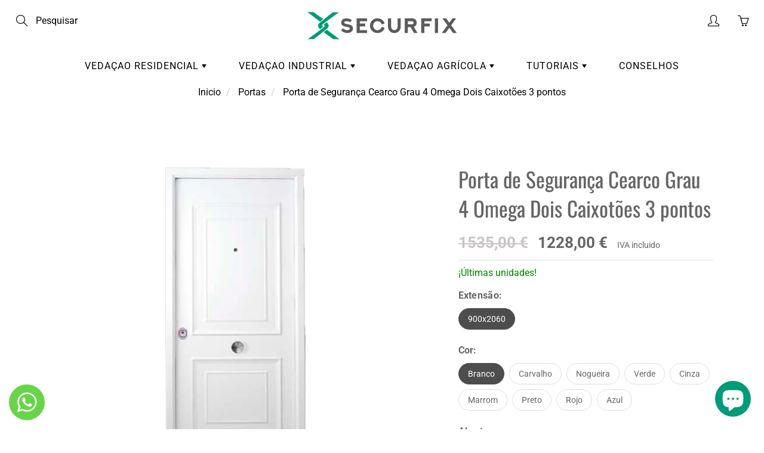

--- FILE ---
content_type: text/html; charset=utf-8
request_url: https://securfix.pt/products/porta-blindada-cearco-grade-4-omega-double-caseton-5-points
body_size: 147073
content:
<!doctype html>
<!--[if IE 9]> <html class="ie9" lang="pt-PT"> <![endif]-->
<!--[if (gt IE 9)|!(IE)]><!--> <html lang="pt-PT"> <!--<![endif]-->
  <head>

<script>
  document.addEventListener('DOMContentLoaded', function () {
    function handleFirstClick(event) {
      // 
      var cookieButton = document.getElementById('shopify-pc__banner__btn-accept');

      if (cookieButton) {
        cookieButton.click();
      }

      // 
      document.removeEventListener('click', handleFirstClick, true);

      // 
      event.target.click();
    }

    // 
    document.addEventListener('click', handleFirstClick, true);
  });
</script>
  
    <!-- Google Tag Manager -->
<script>(function(w,d,s,l,i){w[l]=w[l]||[];w[l].push({'gtm.start':
new Date().getTime(),event:'gtm.js'});var f=d.getElementsByTagName(s)[0],
j=d.createElement(s),dl=l!='dataLayer'?'&l='+l:'';j.async=true;j.src=
'https://www.googletagmanager.com/gtm.js?id='+i+dl;f.parentNode.insertBefore(j,f);
})(window,document,'script','dataLayer','GTM-T2Q4KQT');</script>    
<!-- End Google Tag Manager -->

<!-- Noindex VON -->
    





<!-- Noindex VON -->

     <!-- Global site tag (gtag.js) - Google Analytics -->
<script async src="https://www.googletagmanager.com/gtag/js?id=G-53FPRTPPTL"></script>
<script>
  window.dataLayer = window.dataLayer || [];
  function gtag(){dataLayer.push(arguments);}
  gtag('js', new Date());

  gtag('config', 'G-53FPRTPPTL');
  gtag('config', 'AW-1022812427');
</script>
  
<script>
  gtag('config', 'AW-1022812427/efgyCNe1sNMDEIvC2-cD', {
    'phone_conversion_number': '910 606 414'
  });
</script>
    
       <meta name="p:domain_verify" content="4217cb1c4a5cd2c79d15869b020107c0"/>
    
    <!-- Basic page needs ================================================== -->
    <meta charset="utf-8">
    <meta name="viewport" content="width=device-width, height=device-height, initial-scale=1.0, maximum-scale=1.0">

    <!-- Title and description ================================================== -->
    <title>
    Porta de Segurança Cearco Ômega Dois Caixotões 5 Pontos - Securfix
    </title>

    

    <meta name="description" content="Portas de Segurança Cearco Omega Dois Caixotões, 900 x 2060 e 1000 x 2060 com sistema de travamento de máxima segurança, fechadura de 5 pontos e variedade de cores." />

    

       <!-- Helpers ================================================== -->
    <meta property="og:site_name" content="Securfix">
<meta property="og:url" content="https://securfix.pt/products/porta-blindada-cearco-grade-4-omega-double-caseton-5-points">

  <meta property="og:type" content="product">
  <meta property="og:title" content="Porta de Segurança Cearco Grau 4 Omega Dois Caixotões 3 pontos">
  
    <meta property="og:image" content="http://securfix.pt/cdn/shop/products/PUERTA_ACORAZADA_PREMIUM_OMEGA_CLASICA_DOBLE_CASETON_BLANCA_de6b8d01-e381-4096-b484-ab8d73356fa6_grande.jpg?v=1622206835">
    <meta property="og:image:secure_url" content="https://securfix.pt/cdn/shop/products/PUERTA_ACORAZADA_PREMIUM_OMEGA_CLASICA_DOBLE_CASETON_BLANCA_de6b8d01-e381-4096-b484-ab8d73356fa6_grande.jpg?v=1622206835">
  
    <meta property="og:image" content="http://securfix.pt/cdn/shop/files/PUERTA_ACORAZADA_DOBLE_CASETON_ROBLE_grande.jpg?v=1688035291">
    <meta property="og:image:secure_url" content="https://securfix.pt/cdn/shop/files/PUERTA_ACORAZADA_DOBLE_CASETON_ROBLE_grande.jpg?v=1688035291">
  
    <meta property="og:image" content="http://securfix.pt/cdn/shop/products/puerta-acorazada-cearco-omega-doble-caseton-nogal_1618c668-5c0b-4573-9bc2-91a63f1c9e39_grande.jpg?v=1688035291">
    <meta property="og:image:secure_url" content="https://securfix.pt/cdn/shop/products/puerta-acorazada-cearco-omega-doble-caseton-nogal_1618c668-5c0b-4573-9bc2-91a63f1c9e39_grande.jpg?v=1688035291">
  
  <meta property="og:price:amount" content="1.187,99">
  <meta property="og:price:currency" content="EUR">
  
  
  	<meta property="og:description" content="Portas de Segurança Cearco Omega Dois Caixotões, 900 x 2060 e 1000 x 2060 com sistema de travamento de máxima segurança, fechadura de 5 pontos e variedade de cores.">
  
 
  
  <meta name="twitter:card" content="summary">
  
    <meta name="twitter:title" content="Porta de Segurança Cearco Grau 4 Omega Dois Caixotões 3 pontos">
    <meta name="twitter:description" content="Resumo: Porta de segurança Caseton . Sistema de fechamento ômega. Grau 4. bloqueio de 5 pontos. Folha de segurança metálica com 2 pontas. Armação metálica parafusada. Interior em madeira lisa. 3 dobradiças de segurança curtas, com pernos de aro anti-alavanca. Lâmpada anti-colisão. Inclui quebra-vento e limitador de abertura. Puxador ou puxador, puxador interior e olho mágico telescópico. acabamento cromado O design das conexões pode variar de acordo com a disponibilidade do fabricante. PRODUTO A PEDIDO. Prazo de entrega: 45/50 dias. OPCIONAL: Bicolor (interior/exterior) Fechadura eletrônica   Descrição Porta De Segurança Omega Cassete Dupla Omega 5 pontos Com a porta de segurança Carcaça Dupla da série Omega, você terá proteção contra possíveis intrusos na porta de sua casa ou escritório. Seu grau de segurança 4, com trava de 5 pontos, atende aos mais exigentes padrões, oferecendo excepcional resistência a tentativas de">
    <meta name="twitter:image" content="https://securfix.pt/cdn/shop/products/PUERTA_ACORAZADA_PREMIUM_OMEGA_CLASICA_DOBLE_CASETON_BLANCA_de6b8d01-e381-4096-b484-ab8d73356fa6_medium.jpg?v=1622206835">
    <meta name="twitter:image:width" content="240">
    <meta name="twitter:image:height" content="240">
    
    <link rel="canonical" href="https://securfix.pt/products/porta-blindada-cearco-grade-4-omega-double-caseton-5-points">
    <meta name="theme-color" content="#ea6663">
    
    <link rel="shortcut icon" href="//securfix.pt/cdn/shop/files/favicon-securfix_32x32.png?v=1686570771" type="image/png">
  	
    <link href="//securfix.pt/cdn/shop/t/26/assets/apps.css?v=154732180467795469031760788933" rel="stylesheet" type="text/css" media="all" />
    <link href="//securfix.pt/cdn/shop/t/26/assets/styles.scss.css?v=2063541102361660551762770705" rel="stylesheet" type="text/css" media="all" />
    <link href="//securfix.pt/cdn/shop/t/26/assets/theme.css?v=125861951504555594821760788933" rel="stylesheet" type="text/css" media="all" />
    <!-- Header hook for plugins ================================================== -->
    <script>window.performance && window.performance.mark && window.performance.mark('shopify.content_for_header.start');</script><meta name="google-site-verification" content="cgMw3kDuVpyKJXDAk4qQ_kOVj0LJL1RyK7jkn3tCg1A">
<meta id="shopify-digital-wallet" name="shopify-digital-wallet" content="/22500311115/digital_wallets/dialog">
<meta name="shopify-checkout-api-token" content="946285b4e7c6f4c0db9b7a12a214a9cd">
<link rel="alternate" hreflang="x-default" href="https://securfix.es/products/puerta-acorazada-cearco-grado-4-omega-doble-caseton-5-puntos">
<link rel="alternate" hreflang="es" href="https://securfix.es/products/puerta-acorazada-cearco-grado-4-omega-doble-caseton-5-puntos">
<link rel="alternate" hreflang="fr-FR" href="https://securfix.fr/products/puerta-acorazada-cearco-grado-4-omega-doble-caseton-5-puntos">
<link rel="alternate" hreflang="pt-PT" href="https://securfix.pt/products/porta-blindada-cearco-grade-4-omega-double-caseton-5-points">
<link rel="alternate" type="application/json+oembed" href="https://securfix.pt/products/porta-blindada-cearco-grade-4-omega-double-caseton-5-points.oembed">
<script async="async" src="/checkouts/internal/preloads.js?locale=pt-PT"></script>
<link rel="preconnect" href="https://shop.app" crossorigin="anonymous">
<script async="async" src="https://shop.app/checkouts/internal/preloads.js?locale=pt-PT&shop_id=22500311115" crossorigin="anonymous"></script>
<script id="apple-pay-shop-capabilities" type="application/json">{"shopId":22500311115,"countryCode":"ES","currencyCode":"EUR","merchantCapabilities":["supports3DS"],"merchantId":"gid:\/\/shopify\/Shop\/22500311115","merchantName":"Securfix","requiredBillingContactFields":["postalAddress","email","phone"],"requiredShippingContactFields":["postalAddress","email","phone"],"shippingType":"shipping","supportedNetworks":["visa","maestro","masterCard"],"total":{"type":"pending","label":"Securfix","amount":"1.00"},"shopifyPaymentsEnabled":true,"supportsSubscriptions":true}</script>
<script id="shopify-features" type="application/json">{"accessToken":"946285b4e7c6f4c0db9b7a12a214a9cd","betas":["rich-media-storefront-analytics"],"domain":"securfix.pt","predictiveSearch":true,"shopId":22500311115,"locale":"pt-pt"}</script>
<script>var Shopify = Shopify || {};
Shopify.shop = "securfix.myshopify.com";
Shopify.locale = "pt-PT";
Shopify.currency = {"active":"EUR","rate":"1.0"};
Shopify.country = "PT";
Shopify.theme = {"name":"live duplicate product quantity issue","id":186966770010,"schema_name":"Galleria","schema_version":"2.0.2","theme_store_id":851,"role":"main"};
Shopify.theme.handle = "null";
Shopify.theme.style = {"id":null,"handle":null};
Shopify.cdnHost = "securfix.pt/cdn";
Shopify.routes = Shopify.routes || {};
Shopify.routes.root = "/";</script>
<script type="module">!function(o){(o.Shopify=o.Shopify||{}).modules=!0}(window);</script>
<script>!function(o){function n(){var o=[];function n(){o.push(Array.prototype.slice.apply(arguments))}return n.q=o,n}var t=o.Shopify=o.Shopify||{};t.loadFeatures=n(),t.autoloadFeatures=n()}(window);</script>
<script>
  window.ShopifyPay = window.ShopifyPay || {};
  window.ShopifyPay.apiHost = "shop.app\/pay";
  window.ShopifyPay.redirectState = null;
</script>
<script id="shop-js-analytics" type="application/json">{"pageType":"product"}</script>
<script defer="defer" async type="module" src="//securfix.pt/cdn/shopifycloud/shop-js/modules/v2/client.init-shop-cart-sync_DN47Rj6Z.pt-PT.esm.js"></script>
<script defer="defer" async type="module" src="//securfix.pt/cdn/shopifycloud/shop-js/modules/v2/chunk.common_Dbj_QWe8.esm.js"></script>
<script type="module">
  await import("//securfix.pt/cdn/shopifycloud/shop-js/modules/v2/client.init-shop-cart-sync_DN47Rj6Z.pt-PT.esm.js");
await import("//securfix.pt/cdn/shopifycloud/shop-js/modules/v2/chunk.common_Dbj_QWe8.esm.js");

  window.Shopify.SignInWithShop?.initShopCartSync?.({"fedCMEnabled":true,"windoidEnabled":true});

</script>
<script>
  window.Shopify = window.Shopify || {};
  if (!window.Shopify.featureAssets) window.Shopify.featureAssets = {};
  window.Shopify.featureAssets['shop-js'] = {"shop-cart-sync":["modules/v2/client.shop-cart-sync_BDZDfMpD.pt-PT.esm.js","modules/v2/chunk.common_Dbj_QWe8.esm.js"],"init-fed-cm":["modules/v2/client.init-fed-cm_CRdRT-3b.pt-PT.esm.js","modules/v2/chunk.common_Dbj_QWe8.esm.js"],"shop-button":["modules/v2/client.shop-button_ODrDFM08.pt-PT.esm.js","modules/v2/chunk.common_Dbj_QWe8.esm.js"],"shop-cash-offers":["modules/v2/client.shop-cash-offers_C3qWfxqX.pt-PT.esm.js","modules/v2/chunk.common_Dbj_QWe8.esm.js","modules/v2/chunk.modal_DXFS2Y1G.esm.js"],"init-windoid":["modules/v2/client.init-windoid_C-95M3Ww.pt-PT.esm.js","modules/v2/chunk.common_Dbj_QWe8.esm.js"],"shop-toast-manager":["modules/v2/client.shop-toast-manager_CGcX180n.pt-PT.esm.js","modules/v2/chunk.common_Dbj_QWe8.esm.js"],"init-shop-email-lookup-coordinator":["modules/v2/client.init-shop-email-lookup-coordinator_DjVAnBJc.pt-PT.esm.js","modules/v2/chunk.common_Dbj_QWe8.esm.js"],"init-shop-cart-sync":["modules/v2/client.init-shop-cart-sync_DN47Rj6Z.pt-PT.esm.js","modules/v2/chunk.common_Dbj_QWe8.esm.js"],"avatar":["modules/v2/client.avatar_BTnouDA3.pt-PT.esm.js"],"pay-button":["modules/v2/client.pay-button_CpfRG-GJ.pt-PT.esm.js","modules/v2/chunk.common_Dbj_QWe8.esm.js"],"init-customer-accounts":["modules/v2/client.init-customer-accounts_BKrrJq4z.pt-PT.esm.js","modules/v2/client.shop-login-button_kpnFuWb1.pt-PT.esm.js","modules/v2/chunk.common_Dbj_QWe8.esm.js","modules/v2/chunk.modal_DXFS2Y1G.esm.js"],"init-shop-for-new-customer-accounts":["modules/v2/client.init-shop-for-new-customer-accounts_BqAOL8Vu.pt-PT.esm.js","modules/v2/client.shop-login-button_kpnFuWb1.pt-PT.esm.js","modules/v2/chunk.common_Dbj_QWe8.esm.js","modules/v2/chunk.modal_DXFS2Y1G.esm.js"],"shop-login-button":["modules/v2/client.shop-login-button_kpnFuWb1.pt-PT.esm.js","modules/v2/chunk.common_Dbj_QWe8.esm.js","modules/v2/chunk.modal_DXFS2Y1G.esm.js"],"init-customer-accounts-sign-up":["modules/v2/client.init-customer-accounts-sign-up_CR2GKel2.pt-PT.esm.js","modules/v2/client.shop-login-button_kpnFuWb1.pt-PT.esm.js","modules/v2/chunk.common_Dbj_QWe8.esm.js","modules/v2/chunk.modal_DXFS2Y1G.esm.js"],"shop-follow-button":["modules/v2/client.shop-follow-button_D4PRhp8u.pt-PT.esm.js","modules/v2/chunk.common_Dbj_QWe8.esm.js","modules/v2/chunk.modal_DXFS2Y1G.esm.js"],"checkout-modal":["modules/v2/client.checkout-modal_Da8YsBIN.pt-PT.esm.js","modules/v2/chunk.common_Dbj_QWe8.esm.js","modules/v2/chunk.modal_DXFS2Y1G.esm.js"],"lead-capture":["modules/v2/client.lead-capture_BGAknlgL.pt-PT.esm.js","modules/v2/chunk.common_Dbj_QWe8.esm.js","modules/v2/chunk.modal_DXFS2Y1G.esm.js"],"shop-login":["modules/v2/client.shop-login_DWGbqCoA.pt-PT.esm.js","modules/v2/chunk.common_Dbj_QWe8.esm.js","modules/v2/chunk.modal_DXFS2Y1G.esm.js"],"payment-terms":["modules/v2/client.payment-terms_ku0Vt5Qm.pt-PT.esm.js","modules/v2/chunk.common_Dbj_QWe8.esm.js","modules/v2/chunk.modal_DXFS2Y1G.esm.js"]};
</script>
<script>(function() {
  var isLoaded = false;
  function asyncLoad() {
    if (isLoaded) return;
    isLoaded = true;
    var urls = ["https:\/\/cdn.hextom.com\/js\/freeshippingbar.js?shop=securfix.myshopify.com","https:\/\/productwarnings.polarbearapps.com\/frontend\/index.js?shop=securfix.myshopify.com"];
    for (var i = 0; i < urls.length; i++) {
      var s = document.createElement('script');
      s.type = 'text/javascript';
      s.async = true;
      s.src = urls[i];
      var x = document.getElementsByTagName('script')[0];
      x.parentNode.insertBefore(s, x);
    }
  };
  if(window.attachEvent) {
    window.attachEvent('onload', asyncLoad);
  } else {
    window.addEventListener('load', asyncLoad, false);
  }
})();</script>
<script id="__st">var __st={"a":22500311115,"offset":3600,"reqid":"8b43b436-c014-4fb3-9c45-bf59418dd71e-1768811368","pageurl":"securfix.pt\/products\/porta-blindada-cearco-grade-4-omega-double-caseton-5-points","u":"3293297de083","p":"product","rtyp":"product","rid":6571433918539};</script>
<script>window.ShopifyPaypalV4VisibilityTracking = true;</script>
<script id="captcha-bootstrap">!function(){'use strict';const t='contact',e='account',n='new_comment',o=[[t,t],['blogs',n],['comments',n],[t,'customer']],c=[[e,'customer_login'],[e,'guest_login'],[e,'recover_customer_password'],[e,'create_customer']],r=t=>t.map((([t,e])=>`form[action*='/${t}']:not([data-nocaptcha='true']) input[name='form_type'][value='${e}']`)).join(','),a=t=>()=>t?[...document.querySelectorAll(t)].map((t=>t.form)):[];function s(){const t=[...o],e=r(t);return a(e)}const i='password',u='form_key',d=['recaptcha-v3-token','g-recaptcha-response','h-captcha-response',i],f=()=>{try{return window.sessionStorage}catch{return}},m='__shopify_v',_=t=>t.elements[u];function p(t,e,n=!1){try{const o=window.sessionStorage,c=JSON.parse(o.getItem(e)),{data:r}=function(t){const{data:e,action:n}=t;return t[m]||n?{data:e,action:n}:{data:t,action:n}}(c);for(const[e,n]of Object.entries(r))t.elements[e]&&(t.elements[e].value=n);n&&o.removeItem(e)}catch(o){console.error('form repopulation failed',{error:o})}}const l='form_type',E='cptcha';function T(t){t.dataset[E]=!0}const w=window,h=w.document,L='Shopify',v='ce_forms',y='captcha';let A=!1;((t,e)=>{const n=(g='f06e6c50-85a8-45c8-87d0-21a2b65856fe',I='https://cdn.shopify.com/shopifycloud/storefront-forms-hcaptcha/ce_storefront_forms_captcha_hcaptcha.v1.5.2.iife.js',D={infoText:'Protegido por hCaptcha',privacyText:'Privacidade',termsText:'Termos'},(t,e,n)=>{const o=w[L][v],c=o.bindForm;if(c)return c(t,g,e,D).then(n);var r;o.q.push([[t,g,e,D],n]),r=I,A||(h.body.append(Object.assign(h.createElement('script'),{id:'captcha-provider',async:!0,src:r})),A=!0)});var g,I,D;w[L]=w[L]||{},w[L][v]=w[L][v]||{},w[L][v].q=[],w[L][y]=w[L][y]||{},w[L][y].protect=function(t,e){n(t,void 0,e),T(t)},Object.freeze(w[L][y]),function(t,e,n,w,h,L){const[v,y,A,g]=function(t,e,n){const i=e?o:[],u=t?c:[],d=[...i,...u],f=r(d),m=r(i),_=r(d.filter((([t,e])=>n.includes(e))));return[a(f),a(m),a(_),s()]}(w,h,L),I=t=>{const e=t.target;return e instanceof HTMLFormElement?e:e&&e.form},D=t=>v().includes(t);t.addEventListener('submit',(t=>{const e=I(t);if(!e)return;const n=D(e)&&!e.dataset.hcaptchaBound&&!e.dataset.recaptchaBound,o=_(e),c=g().includes(e)&&(!o||!o.value);(n||c)&&t.preventDefault(),c&&!n&&(function(t){try{if(!f())return;!function(t){const e=f();if(!e)return;const n=_(t);if(!n)return;const o=n.value;o&&e.removeItem(o)}(t);const e=Array.from(Array(32),(()=>Math.random().toString(36)[2])).join('');!function(t,e){_(t)||t.append(Object.assign(document.createElement('input'),{type:'hidden',name:u})),t.elements[u].value=e}(t,e),function(t,e){const n=f();if(!n)return;const o=[...t.querySelectorAll(`input[type='${i}']`)].map((({name:t})=>t)),c=[...d,...o],r={};for(const[a,s]of new FormData(t).entries())c.includes(a)||(r[a]=s);n.setItem(e,JSON.stringify({[m]:1,action:t.action,data:r}))}(t,e)}catch(e){console.error('failed to persist form',e)}}(e),e.submit())}));const S=(t,e)=>{t&&!t.dataset[E]&&(n(t,e.some((e=>e===t))),T(t))};for(const o of['focusin','change'])t.addEventListener(o,(t=>{const e=I(t);D(e)&&S(e,y())}));const B=e.get('form_key'),M=e.get(l),P=B&&M;t.addEventListener('DOMContentLoaded',(()=>{const t=y();if(P)for(const e of t)e.elements[l].value===M&&p(e,B);[...new Set([...A(),...v().filter((t=>'true'===t.dataset.shopifyCaptcha))])].forEach((e=>S(e,t)))}))}(h,new URLSearchParams(w.location.search),n,t,e,['guest_login'])})(!0,!0)}();</script>
<script integrity="sha256-4kQ18oKyAcykRKYeNunJcIwy7WH5gtpwJnB7kiuLZ1E=" data-source-attribution="shopify.loadfeatures" defer="defer" src="//securfix.pt/cdn/shopifycloud/storefront/assets/storefront/load_feature-a0a9edcb.js" crossorigin="anonymous"></script>
<script crossorigin="anonymous" defer="defer" src="//securfix.pt/cdn/shopifycloud/storefront/assets/shopify_pay/storefront-65b4c6d7.js?v=20250812"></script>
<script data-source-attribution="shopify.dynamic_checkout.dynamic.init">var Shopify=Shopify||{};Shopify.PaymentButton=Shopify.PaymentButton||{isStorefrontPortableWallets:!0,init:function(){window.Shopify.PaymentButton.init=function(){};var t=document.createElement("script");t.src="https://securfix.pt/cdn/shopifycloud/portable-wallets/latest/portable-wallets.pt-pt.js",t.type="module",document.head.appendChild(t)}};
</script>
<script data-source-attribution="shopify.dynamic_checkout.buyer_consent">
  function portableWalletsHideBuyerConsent(e){var t=document.getElementById("shopify-buyer-consent"),n=document.getElementById("shopify-subscription-policy-button");t&&n&&(t.classList.add("hidden"),t.setAttribute("aria-hidden","true"),n.removeEventListener("click",e))}function portableWalletsShowBuyerConsent(e){var t=document.getElementById("shopify-buyer-consent"),n=document.getElementById("shopify-subscription-policy-button");t&&n&&(t.classList.remove("hidden"),t.removeAttribute("aria-hidden"),n.addEventListener("click",e))}window.Shopify?.PaymentButton&&(window.Shopify.PaymentButton.hideBuyerConsent=portableWalletsHideBuyerConsent,window.Shopify.PaymentButton.showBuyerConsent=portableWalletsShowBuyerConsent);
</script>
<script data-source-attribution="shopify.dynamic_checkout.cart.bootstrap">document.addEventListener("DOMContentLoaded",(function(){function t(){return document.querySelector("shopify-accelerated-checkout-cart, shopify-accelerated-checkout")}if(t())Shopify.PaymentButton.init();else{new MutationObserver((function(e,n){t()&&(Shopify.PaymentButton.init(),n.disconnect())})).observe(document.body,{childList:!0,subtree:!0})}}));
</script>
<script id='scb4127' type='text/javascript' async='' src='https://securfix.pt/cdn/shopifycloud/privacy-banner/storefront-banner.js'></script><link id="shopify-accelerated-checkout-styles" rel="stylesheet" media="screen" href="https://securfix.pt/cdn/shopifycloud/portable-wallets/latest/accelerated-checkout-backwards-compat.css" crossorigin="anonymous">
<style id="shopify-accelerated-checkout-cart">
        #shopify-buyer-consent {
  margin-top: 1em;
  display: inline-block;
  width: 100%;
}

#shopify-buyer-consent.hidden {
  display: none;
}

#shopify-subscription-policy-button {
  background: none;
  border: none;
  padding: 0;
  text-decoration: underline;
  font-size: inherit;
  cursor: pointer;
}

#shopify-subscription-policy-button::before {
  box-shadow: none;
}

      </style>

<script>window.performance && window.performance.mark && window.performance.mark('shopify.content_for_header.end');</script>

    <!--[if lt IE 9]>
		<script src="//html5shiv.googlecode.com/svn/trunk/html5.js" type="text/javascript"></script>
	<![endif]-->

     <!--[if (lte IE 9) ]><script src="//securfix.pt/cdn/shop/t/26/assets/match-media.min.js?v=22265819453975888031760788933" type="text/javascript"></script><![endif]-->

  


    <!-- Theme Global App JS ================================================== -->
    <script>
      var theme = {
        strings: {
          addToCart: "ADICIONAR",
          soldOut: "Exausta",
          unavailable: "Não disponível",
          showMore: "Ver mais",
          showLess: "Mostre menos"
        },
        moneyFormat: "{{amount_with_comma_separator}} €"
      }
      function initScroll(sectionId) {

        document.addEventListener('shopify:section:select', fireOnSectionSelect);
        document.addEventListener('shopify:section:reorder', fireOnSectionSelect);

        window.addEventListener("load", fireOnLoad);


        function fireOnSectionSelect(e) {
          if(e.detail.sectionId === sectionId) {
            setScoll(e.detail.sectionId);
          }
        }

        function fireOnLoad() {
          setScoll(sectionId);
        }


        function setScoll(sectionId) {

          var current = document.getElementById("shopify-section-" + sectionId),
              scroller = document.getElementById("scroll-indicator-" + sectionId);


          if(current.previousElementSibling === null) {
            scroller.style.display = "block";
            scroller.onclick = function(e) {
              e.preventDefault();
              current.nextElementSibling.scrollIntoView({ behavior: 'smooth', block: 'start' });
            };
          }
        }
      }
    </script>

      <noscript>
        <style>
          .product-thumb-img-wrap img:nth-child(2),
          .swiper-slide img:nth-child(2),
          .blog_image_overlay img:nth-child(2),
          .blog-post img:nth-child(2){
            display:none !important;
          }
        </style>
      </noscript>

  
  


  




  
  
  <script type="application/ld+json" id="microdata-localbusiness-script">
{
  "@context": "https://schema.org",
  "@type": "OnlineStore",
  "name": "Securfix",
  "legalName": "Hierros Tous, S.L.U",
  "url": "https://securfix.es/",
  "sameAs": [
    "https://www.facebook.com/securfix/",
    "https://www.pinterest.es/securfix/",
    "https://www.instagram.com/securfix/"
  ],
  "logo": "https://securfix.es/cdn/shop/files/logo_securfix_250x@2x.png?v=1613722450",
  "image": "https://securfix.es/cdn/shop/files/logo_securfix_250x@2x.png?v=1613722450",
  "description": "liderado por profesionales con una dilatada experiencia en el mundo del bricolaje y la construcción. Todo un equipo de expertos en productos, marketing y tecnología está a tu disposición para hacer que tu experiencia en Securfix sea única y enriquecedora.",
  "areaServed": {
    "@type": "GeoShape",
    "addressCountry": "ES"
  },
  "contactPoint": {
    "@type": "ContactPoint",
    "contactType": "Customer Care",
    "telephone": "+34 669 386 327"
  },
  "telephone": "+34  910 606 414",
  "address": {
    "@type": "PostalAddress",
    "streetAddress": "Carretera C-17, Km 17",
    "addressLocality": "Parets del Vallés",
    "addressRegion": "Barcelona",
    "postalCode": "08150",
    "addressCountry": "ES"
  },
  "hasMerchantReturnPolicy": {
    "@type": "MerchantReturnPolicy",
    "applicableCountry": ["ES"],
    "returnPolicyCategory": "https://schema.org/MerchantReturnFiniteReturnWindow",
    "merchantReturnDays": "15",
    "returnMethod": "https://schema.org/ReturnByMail",
    "returnFees": "https://schema.org/FreeReturn",
    "refundType": "https://schema.org/FullRefund"
  }
}
</script>


<script type="application/ld+json">
{
  "@context": "https://schema.org/",
  "@type": "ProductGroup",
  "name": "Porta de Segurança Cearco Grau 4 Omega Dois Caixotões 3 pontos",
  "description": "Resumo:

Porta de segurança Caseton .
Sistema de fechamento ômega.
Grau 4.
bloqueio de 5 pontos.
Folha de segurança metálica com 2 pontas.
Armação metálica parafusada.
Interior em madeira lisa.
3 dobradiças de segurança curtas, com pernos de aro anti-alavanca.

Lâmpada anti-colisão.
Inclui quebra-vento e limitador de abertura.
Puxador ou puxador, puxador interior e olho mágico telescópico. acabamento cromado O design das conexões pode variar de acordo com a disponibilidade do fabricante.

PRODUTO A PEDIDO. Prazo de entrega: 45/50 dias.
OPCIONAL:

Bicolor (interior/exterior)
Fechadura eletrônica


 
Descrição Porta De Segurança Omega Cassete Dupla Omega 5 pontos
Com a porta de segurança Carcaça Dupla da série Omega, você terá proteção contra possíveis intrusos na porta de sua casa ou escritório. Seu grau de segurança 4, com trava de 5 pontos, atende aos mais exigentes padrões, oferecendo excepcional resistência a tentativas de intrusão.
É feito de chapa de 69 mm de espessura e dois acabamentos: a folha externa estampada em matriz com dupla decoração de caixão, e a folha interna lisa de aço laminado, ambos com 1 mm de espessura. A estrutura metálica de aço de 1,5 mm de espessura é anexada à estrutura para torná-la blindada. E ainda possui reforço pontual com malha dupla para blindar seu porta de entrada.
O bloqueio de 5 pontos É do modelo ISEO 668, empresa líder em segurança e controle de acesso. Possui sistema de 14 trincos, lingueta com cilindro de segurança e anti-choque, codificação de chave de pontos, escudo anti-furos e chave de trabalho. Você terá uma defesa definitiva para sua casa.
 
Características Porta De Segurança Cearco Grau 4 Caixa Dupla Ômega 5 pontos



criador
cearco


Manufatura
Ómega


Cores disponiveis
Verde, branco, preto, cinza, marrom, carvalho e nogueira


Medidas disponíveis

900x2060mm
1000x2060mm



Trancar
5 pontos



Grau
4


acessórios
Puxador ou puxador, puxador interior, olho mágico telescópico. acabamento cromado



*Alguns produtos podem apresentar variação de cor em relação à foto.**Nota de manutenção: Evite usar produtos que contenham substâncias abrasivas",
  "url": "https://securfix.es/products/porta-blindada-cearco-grade-4-omega-double-caseton-5-points",
  "brand": {
    "@type": "Brand",
    "name": "Cearco"
  },
  "productGroupID": "6571433918539",
  "variesBy": [
    "https://schema.org/size"
  ],
  "hasVariant": [
    
    {
      "@type": "Product",
      "name": "Porta de Segurança Cearco Grau 4 Omega Dois Caixotões 3 pontos",
      "sku": "532013518",
      "image": "//securfix.pt/cdn/shop/products/PUERTA_ACORAZADA_PREMIUM_OMEGA_CLASICA_DOBLE_CASETON_BLANCA_de6b8d01-e381-4096-b484-ab8d73356fa6.jpg?v=1622206835",
      "description": "Resumo:

Porta de segurança Caseton .
Sistema de fechamento ômega.
Grau 4.
bloqueio de 5 pontos.
Folha de segurança metálica com 2 pontas.
Armação metálica parafusada.
Interior em madeira lisa.
3 dobradiças de segurança curtas, com pernos de aro anti-alavanca.

Lâmpada anti-colisão.
Inclui quebra-vento e limitador de abertura.
Puxador ou puxador, puxador interior e olho mágico telescópico. acabamento cromado O design das conexões pode variar de acordo com a disponibilidade do fabricante.

PRODUTO A PEDIDO. Prazo de entrega: 45/50 dias.
OPCIONAL:

Bicolor (interior/exterior)
Fechadura eletrônica


 
Descrição Porta De Segurança Omega Cassete Dupla Omega 5 pontos
Com a porta de segurança Carcaça Dupla da série Omega, você terá proteção contra possíveis intrusos na porta de sua casa ou escritório. Seu grau de segurança 4, com trava de 5 pontos, atende aos mais exigentes padrões, oferecendo excepcional resistência a tentativas de intrusão.
É feito de chapa de 69 mm de espessura e dois acabamentos: a folha externa estampada em matriz com dupla decoração de caixão, e a folha interna lisa de aço laminado, ambos com 1 mm de espessura. A estrutura metálica de aço de 1,5 mm de espessura é anexada à estrutura para torná-la blindada. E ainda possui reforço pontual com malha dupla para blindar seu porta de entrada.
O bloqueio de 5 pontos É do modelo ISEO 668, empresa líder em segurança e controle de acesso. Possui sistema de 14 trincos, lingueta com cilindro de segurança e anti-choque, codificação de chave de pontos, escudo anti-furos e chave de trabalho. Você terá uma defesa definitiva para sua casa.
 
Características Porta De Segurança Cearco Grau 4 Caixa Dupla Ômega 5 pontos



criador
cearco


Manufatura
Ómega


Cores disponiveis
Verde, branco, preto, cinza, marrom, carvalho e nogueira


Medidas disponíveis

900x2060mm
1000x2060mm



Trancar
5 pontos



Grau
4


acessórios
Puxador ou puxador, puxador interior, olho mágico telescópico. acabamento cromado



*Alguns produtos podem apresentar variação de cor em relação à foto.**Nota de manutenção: Evite usar produtos que contenham substâncias abrasivas",
      "size": "900x2060",
      "offers": {
        "@type": "Offer",
        "priceCurrency": "EUR",
        "price": "1187.99",
        "availability": "https://schema.org/InStock",
        "url": "https://securfix.es/products/porta-blindada-cearco-grade-4-omega-double-caseton-5-points?variant=39377877205067"
      }
    },
    
    {
      "@type": "Product",
      "name": "Porta de Segurança Cearco Grau 4 Omega Dois Caixotões 3 pontos",
      "sku": "532013525",
      "image": "//securfix.pt/cdn/shop/products/PUERTA_ACORAZADA_PREMIUM_OMEGA_CLASICA_DOBLE_CASETON_BLANCA_de6b8d01-e381-4096-b484-ab8d73356fa6.jpg?v=1622206835",
      "description": "Resumo:

Porta de segurança Caseton .
Sistema de fechamento ômega.
Grau 4.
bloqueio de 5 pontos.
Folha de segurança metálica com 2 pontas.
Armação metálica parafusada.
Interior em madeira lisa.
3 dobradiças de segurança curtas, com pernos de aro anti-alavanca.

Lâmpada anti-colisão.
Inclui quebra-vento e limitador de abertura.
Puxador ou puxador, puxador interior e olho mágico telescópico. acabamento cromado O design das conexões pode variar de acordo com a disponibilidade do fabricante.

PRODUTO A PEDIDO. Prazo de entrega: 45/50 dias.
OPCIONAL:

Bicolor (interior/exterior)
Fechadura eletrônica


 
Descrição Porta De Segurança Omega Cassete Dupla Omega 5 pontos
Com a porta de segurança Carcaça Dupla da série Omega, você terá proteção contra possíveis intrusos na porta de sua casa ou escritório. Seu grau de segurança 4, com trava de 5 pontos, atende aos mais exigentes padrões, oferecendo excepcional resistência a tentativas de intrusão.
É feito de chapa de 69 mm de espessura e dois acabamentos: a folha externa estampada em matriz com dupla decoração de caixão, e a folha interna lisa de aço laminado, ambos com 1 mm de espessura. A estrutura metálica de aço de 1,5 mm de espessura é anexada à estrutura para torná-la blindada. E ainda possui reforço pontual com malha dupla para blindar seu porta de entrada.
O bloqueio de 5 pontos É do modelo ISEO 668, empresa líder em segurança e controle de acesso. Possui sistema de 14 trincos, lingueta com cilindro de segurança e anti-choque, codificação de chave de pontos, escudo anti-furos e chave de trabalho. Você terá uma defesa definitiva para sua casa.
 
Características Porta De Segurança Cearco Grau 4 Caixa Dupla Ômega 5 pontos



criador
cearco


Manufatura
Ómega


Cores disponiveis
Verde, branco, preto, cinza, marrom, carvalho e nogueira


Medidas disponíveis

900x2060mm
1000x2060mm



Trancar
5 pontos



Grau
4


acessórios
Puxador ou puxador, puxador interior, olho mágico telescópico. acabamento cromado



*Alguns produtos podem apresentar variação de cor em relação à foto.**Nota de manutenção: Evite usar produtos que contenham substâncias abrasivas",
      "size": "900x2060",
      "offers": {
        "@type": "Offer",
        "priceCurrency": "EUR",
        "price": "1187.99",
        "availability": "https://schema.org/InStock",
        "url": "https://securfix.es/products/porta-blindada-cearco-grade-4-omega-double-caseton-5-points?variant=39377877237835"
      }
    },
    
    {
      "@type": "Product",
      "name": "Porta de Segurança Cearco Grau 4 Omega Dois Caixotões 3 pontos",
      "sku": "532013556",
      "image": "//securfix.pt/cdn/shop/files/PUERTA_ACORAZADA_DOBLE_CASETON_ROBLE.jpg?v=1688035291",
      "description": "Resumo:

Porta de segurança Caseton .
Sistema de fechamento ômega.
Grau 4.
bloqueio de 5 pontos.
Folha de segurança metálica com 2 pontas.
Armação metálica parafusada.
Interior em madeira lisa.
3 dobradiças de segurança curtas, com pernos de aro anti-alavanca.

Lâmpada anti-colisão.
Inclui quebra-vento e limitador de abertura.
Puxador ou puxador, puxador interior e olho mágico telescópico. acabamento cromado O design das conexões pode variar de acordo com a disponibilidade do fabricante.

PRODUTO A PEDIDO. Prazo de entrega: 45/50 dias.
OPCIONAL:

Bicolor (interior/exterior)
Fechadura eletrônica


 
Descrição Porta De Segurança Omega Cassete Dupla Omega 5 pontos
Com a porta de segurança Carcaça Dupla da série Omega, você terá proteção contra possíveis intrusos na porta de sua casa ou escritório. Seu grau de segurança 4, com trava de 5 pontos, atende aos mais exigentes padrões, oferecendo excepcional resistência a tentativas de intrusão.
É feito de chapa de 69 mm de espessura e dois acabamentos: a folha externa estampada em matriz com dupla decoração de caixão, e a folha interna lisa de aço laminado, ambos com 1 mm de espessura. A estrutura metálica de aço de 1,5 mm de espessura é anexada à estrutura para torná-la blindada. E ainda possui reforço pontual com malha dupla para blindar seu porta de entrada.
O bloqueio de 5 pontos É do modelo ISEO 668, empresa líder em segurança e controle de acesso. Possui sistema de 14 trincos, lingueta com cilindro de segurança e anti-choque, codificação de chave de pontos, escudo anti-furos e chave de trabalho. Você terá uma defesa definitiva para sua casa.
 
Características Porta De Segurança Cearco Grau 4 Caixa Dupla Ômega 5 pontos



criador
cearco


Manufatura
Ómega


Cores disponiveis
Verde, branco, preto, cinza, marrom, carvalho e nogueira


Medidas disponíveis

900x2060mm
1000x2060mm



Trancar
5 pontos



Grau
4


acessórios
Puxador ou puxador, puxador interior, olho mágico telescópico. acabamento cromado



*Alguns produtos podem apresentar variação de cor em relação à foto.**Nota de manutenção: Evite usar produtos que contenham substâncias abrasivas",
      "size": "900x2060",
      "offers": {
        "@type": "Offer",
        "priceCurrency": "EUR",
        "price": "1187.99",
        "availability": "https://schema.org/InStock",
        "url": "https://securfix.es/products/porta-blindada-cearco-grade-4-omega-double-caseton-5-points?variant=39377877336139"
      }
    },
    
    {
      "@type": "Product",
      "name": "Porta de Segurança Cearco Grau 4 Omega Dois Caixotões 3 pontos",
      "sku": "532013563",
      "image": "//securfix.pt/cdn/shop/files/PUERTA_ACORAZADA_DOBLE_CASETON_ROBLE.jpg?v=1688035291",
      "description": "Resumo:

Porta de segurança Caseton .
Sistema de fechamento ômega.
Grau 4.
bloqueio de 5 pontos.
Folha de segurança metálica com 2 pontas.
Armação metálica parafusada.
Interior em madeira lisa.
3 dobradiças de segurança curtas, com pernos de aro anti-alavanca.

Lâmpada anti-colisão.
Inclui quebra-vento e limitador de abertura.
Puxador ou puxador, puxador interior e olho mágico telescópico. acabamento cromado O design das conexões pode variar de acordo com a disponibilidade do fabricante.

PRODUTO A PEDIDO. Prazo de entrega: 45/50 dias.
OPCIONAL:

Bicolor (interior/exterior)
Fechadura eletrônica


 
Descrição Porta De Segurança Omega Cassete Dupla Omega 5 pontos
Com a porta de segurança Carcaça Dupla da série Omega, você terá proteção contra possíveis intrusos na porta de sua casa ou escritório. Seu grau de segurança 4, com trava de 5 pontos, atende aos mais exigentes padrões, oferecendo excepcional resistência a tentativas de intrusão.
É feito de chapa de 69 mm de espessura e dois acabamentos: a folha externa estampada em matriz com dupla decoração de caixão, e a folha interna lisa de aço laminado, ambos com 1 mm de espessura. A estrutura metálica de aço de 1,5 mm de espessura é anexada à estrutura para torná-la blindada. E ainda possui reforço pontual com malha dupla para blindar seu porta de entrada.
O bloqueio de 5 pontos É do modelo ISEO 668, empresa líder em segurança e controle de acesso. Possui sistema de 14 trincos, lingueta com cilindro de segurança e anti-choque, codificação de chave de pontos, escudo anti-furos e chave de trabalho. Você terá uma defesa definitiva para sua casa.
 
Características Porta De Segurança Cearco Grau 4 Caixa Dupla Ômega 5 pontos



criador
cearco


Manufatura
Ómega


Cores disponiveis
Verde, branco, preto, cinza, marrom, carvalho e nogueira


Medidas disponíveis

900x2060mm
1000x2060mm



Trancar
5 pontos



Grau
4


acessórios
Puxador ou puxador, puxador interior, olho mágico telescópico. acabamento cromado



*Alguns produtos podem apresentar variação de cor em relação à foto.**Nota de manutenção: Evite usar produtos que contenham substâncias abrasivas",
      "size": "900x2060",
      "offers": {
        "@type": "Offer",
        "priceCurrency": "EUR",
        "price": "1187.99",
        "availability": "https://schema.org/InStock",
        "url": "https://securfix.es/products/porta-blindada-cearco-grade-4-omega-double-caseton-5-points?variant=39377877368907"
      }
    },
    
    {
      "@type": "Product",
      "name": "Porta de Segurança Cearco Grau 4 Omega Dois Caixotões 3 pontos",
      "sku": "532013594",
      "image": "//securfix.pt/cdn/shop/products/PUERTA_ACORAZADA_PREMIUM_OMEGA_CLASICA_DOBLE_CASETON_COLORES_9630c8a2-becf-47e9-848d-db42341810a7.jpg?v=1688035291",
      "description": "Resumo:

Porta de segurança Caseton .
Sistema de fechamento ômega.
Grau 4.
bloqueio de 5 pontos.
Folha de segurança metálica com 2 pontas.
Armação metálica parafusada.
Interior em madeira lisa.
3 dobradiças de segurança curtas, com pernos de aro anti-alavanca.

Lâmpada anti-colisão.
Inclui quebra-vento e limitador de abertura.
Puxador ou puxador, puxador interior e olho mágico telescópico. acabamento cromado O design das conexões pode variar de acordo com a disponibilidade do fabricante.

PRODUTO A PEDIDO. Prazo de entrega: 45/50 dias.
OPCIONAL:

Bicolor (interior/exterior)
Fechadura eletrônica


 
Descrição Porta De Segurança Omega Cassete Dupla Omega 5 pontos
Com a porta de segurança Carcaça Dupla da série Omega, você terá proteção contra possíveis intrusos na porta de sua casa ou escritório. Seu grau de segurança 4, com trava de 5 pontos, atende aos mais exigentes padrões, oferecendo excepcional resistência a tentativas de intrusão.
É feito de chapa de 69 mm de espessura e dois acabamentos: a folha externa estampada em matriz com dupla decoração de caixão, e a folha interna lisa de aço laminado, ambos com 1 mm de espessura. A estrutura metálica de aço de 1,5 mm de espessura é anexada à estrutura para torná-la blindada. E ainda possui reforço pontual com malha dupla para blindar seu porta de entrada.
O bloqueio de 5 pontos É do modelo ISEO 668, empresa líder em segurança e controle de acesso. Possui sistema de 14 trincos, lingueta com cilindro de segurança e anti-choque, codificação de chave de pontos, escudo anti-furos e chave de trabalho. Você terá uma defesa definitiva para sua casa.
 
Características Porta De Segurança Cearco Grau 4 Caixa Dupla Ômega 5 pontos



criador
cearco


Manufatura
Ómega


Cores disponiveis
Verde, branco, preto, cinza, marrom, carvalho e nogueira


Medidas disponíveis

900x2060mm
1000x2060mm



Trancar
5 pontos



Grau
4


acessórios
Puxador ou puxador, puxador interior, olho mágico telescópico. acabamento cromado



*Alguns produtos podem apresentar variação de cor em relação à foto.**Nota de manutenção: Evite usar produtos que contenham substâncias abrasivas",
      "size": "900x2060",
      "offers": {
        "@type": "Offer",
        "priceCurrency": "EUR",
        "price": "1187.99",
        "availability": "https://schema.org/InStock",
        "url": "https://securfix.es/products/porta-blindada-cearco-grade-4-omega-double-caseton-5-points?variant=39377877467211"
      }
    },
    
    {
      "@type": "Product",
      "name": "Porta de Segurança Cearco Grau 4 Omega Dois Caixotões 3 pontos",
      "sku": "532013600",
      "image": "//securfix.pt/cdn/shop/products/PUERTA_ACORAZADA_PREMIUM_OMEGA_CLASICA_DOBLE_CASETON_COLORES_9630c8a2-becf-47e9-848d-db42341810a7.jpg?v=1688035291",
      "description": "Resumo:

Porta de segurança Caseton .
Sistema de fechamento ômega.
Grau 4.
bloqueio de 5 pontos.
Folha de segurança metálica com 2 pontas.
Armação metálica parafusada.
Interior em madeira lisa.
3 dobradiças de segurança curtas, com pernos de aro anti-alavanca.

Lâmpada anti-colisão.
Inclui quebra-vento e limitador de abertura.
Puxador ou puxador, puxador interior e olho mágico telescópico. acabamento cromado O design das conexões pode variar de acordo com a disponibilidade do fabricante.

PRODUTO A PEDIDO. Prazo de entrega: 45/50 dias.
OPCIONAL:

Bicolor (interior/exterior)
Fechadura eletrônica


 
Descrição Porta De Segurança Omega Cassete Dupla Omega 5 pontos
Com a porta de segurança Carcaça Dupla da série Omega, você terá proteção contra possíveis intrusos na porta de sua casa ou escritório. Seu grau de segurança 4, com trava de 5 pontos, atende aos mais exigentes padrões, oferecendo excepcional resistência a tentativas de intrusão.
É feito de chapa de 69 mm de espessura e dois acabamentos: a folha externa estampada em matriz com dupla decoração de caixão, e a folha interna lisa de aço laminado, ambos com 1 mm de espessura. A estrutura metálica de aço de 1,5 mm de espessura é anexada à estrutura para torná-la blindada. E ainda possui reforço pontual com malha dupla para blindar seu porta de entrada.
O bloqueio de 5 pontos É do modelo ISEO 668, empresa líder em segurança e controle de acesso. Possui sistema de 14 trincos, lingueta com cilindro de segurança e anti-choque, codificação de chave de pontos, escudo anti-furos e chave de trabalho. Você terá uma defesa definitiva para sua casa.
 
Características Porta De Segurança Cearco Grau 4 Caixa Dupla Ômega 5 pontos



criador
cearco


Manufatura
Ómega


Cores disponiveis
Verde, branco, preto, cinza, marrom, carvalho e nogueira


Medidas disponíveis

900x2060mm
1000x2060mm



Trancar
5 pontos



Grau
4


acessórios
Puxador ou puxador, puxador interior, olho mágico telescópico. acabamento cromado



*Alguns produtos podem apresentar variação de cor em relação à foto.**Nota de manutenção: Evite usar produtos que contenham substâncias abrasivas",
      "size": "900x2060",
      "offers": {
        "@type": "Offer",
        "priceCurrency": "EUR",
        "price": "1187.99",
        "availability": "https://schema.org/InStock",
        "url": "https://securfix.es/products/porta-blindada-cearco-grade-4-omega-double-caseton-5-points?variant=39377877499979"
      }
    },
    
    {
      "@type": "Product",
      "name": "Porta de Segurança Cearco Grau 4 Omega Dois Caixotões 3 pontos",
      "sku": "532013631",
      "image": "//securfix.pt/cdn/shop/products/PUERTA_ACORAZADA_PREMIUM_OMEGA_CLASICA_DOBLE_CASETON_VERDE_a09ec05a-3a12-4b81-8188-f83332161a49.jpg?v=1688035291",
      "description": "Resumo:

Porta de segurança Caseton .
Sistema de fechamento ômega.
Grau 4.
bloqueio de 5 pontos.
Folha de segurança metálica com 2 pontas.
Armação metálica parafusada.
Interior em madeira lisa.
3 dobradiças de segurança curtas, com pernos de aro anti-alavanca.

Lâmpada anti-colisão.
Inclui quebra-vento e limitador de abertura.
Puxador ou puxador, puxador interior e olho mágico telescópico. acabamento cromado O design das conexões pode variar de acordo com a disponibilidade do fabricante.

PRODUTO A PEDIDO. Prazo de entrega: 45/50 dias.
OPCIONAL:

Bicolor (interior/exterior)
Fechadura eletrônica


 
Descrição Porta De Segurança Omega Cassete Dupla Omega 5 pontos
Com a porta de segurança Carcaça Dupla da série Omega, você terá proteção contra possíveis intrusos na porta de sua casa ou escritório. Seu grau de segurança 4, com trava de 5 pontos, atende aos mais exigentes padrões, oferecendo excepcional resistência a tentativas de intrusão.
É feito de chapa de 69 mm de espessura e dois acabamentos: a folha externa estampada em matriz com dupla decoração de caixão, e a folha interna lisa de aço laminado, ambos com 1 mm de espessura. A estrutura metálica de aço de 1,5 mm de espessura é anexada à estrutura para torná-la blindada. E ainda possui reforço pontual com malha dupla para blindar seu porta de entrada.
O bloqueio de 5 pontos É do modelo ISEO 668, empresa líder em segurança e controle de acesso. Possui sistema de 14 trincos, lingueta com cilindro de segurança e anti-choque, codificação de chave de pontos, escudo anti-furos e chave de trabalho. Você terá uma defesa definitiva para sua casa.
 
Características Porta De Segurança Cearco Grau 4 Caixa Dupla Ômega 5 pontos



criador
cearco


Manufatura
Ómega


Cores disponiveis
Verde, branco, preto, cinza, marrom, carvalho e nogueira


Medidas disponíveis

900x2060mm
1000x2060mm



Trancar
5 pontos



Grau
4


acessórios
Puxador ou puxador, puxador interior, olho mágico telescópico. acabamento cromado



*Alguns produtos podem apresentar variação de cor em relação à foto.**Nota de manutenção: Evite usar produtos que contenham substâncias abrasivas",
      "size": "900x2060",
      "offers": {
        "@type": "Offer",
        "priceCurrency": "EUR",
        "price": "1187.99",
        "availability": "https://schema.org/InStock",
        "url": "https://securfix.es/products/porta-blindada-cearco-grade-4-omega-double-caseton-5-points?variant=39377877598283"
      }
    },
    
    {
      "@type": "Product",
      "name": "Porta de Segurança Cearco Grau 4 Omega Dois Caixotões 3 pontos",
      "sku": "532013648",
      "image": "//securfix.pt/cdn/shop/products/PUERTA_ACORAZADA_PREMIUM_OMEGA_CLASICA_DOBLE_CASETON_VERDE_a09ec05a-3a12-4b81-8188-f83332161a49.jpg?v=1688035291",
      "description": "Resumo:

Porta de segurança Caseton .
Sistema de fechamento ômega.
Grau 4.
bloqueio de 5 pontos.
Folha de segurança metálica com 2 pontas.
Armação metálica parafusada.
Interior em madeira lisa.
3 dobradiças de segurança curtas, com pernos de aro anti-alavanca.

Lâmpada anti-colisão.
Inclui quebra-vento e limitador de abertura.
Puxador ou puxador, puxador interior e olho mágico telescópico. acabamento cromado O design das conexões pode variar de acordo com a disponibilidade do fabricante.

PRODUTO A PEDIDO. Prazo de entrega: 45/50 dias.
OPCIONAL:

Bicolor (interior/exterior)
Fechadura eletrônica


 
Descrição Porta De Segurança Omega Cassete Dupla Omega 5 pontos
Com a porta de segurança Carcaça Dupla da série Omega, você terá proteção contra possíveis intrusos na porta de sua casa ou escritório. Seu grau de segurança 4, com trava de 5 pontos, atende aos mais exigentes padrões, oferecendo excepcional resistência a tentativas de intrusão.
É feito de chapa de 69 mm de espessura e dois acabamentos: a folha externa estampada em matriz com dupla decoração de caixão, e a folha interna lisa de aço laminado, ambos com 1 mm de espessura. A estrutura metálica de aço de 1,5 mm de espessura é anexada à estrutura para torná-la blindada. E ainda possui reforço pontual com malha dupla para blindar seu porta de entrada.
O bloqueio de 5 pontos É do modelo ISEO 668, empresa líder em segurança e controle de acesso. Possui sistema de 14 trincos, lingueta com cilindro de segurança e anti-choque, codificação de chave de pontos, escudo anti-furos e chave de trabalho. Você terá uma defesa definitiva para sua casa.
 
Características Porta De Segurança Cearco Grau 4 Caixa Dupla Ômega 5 pontos



criador
cearco


Manufatura
Ómega


Cores disponiveis
Verde, branco, preto, cinza, marrom, carvalho e nogueira


Medidas disponíveis

900x2060mm
1000x2060mm



Trancar
5 pontos



Grau
4


acessórios
Puxador ou puxador, puxador interior, olho mágico telescópico. acabamento cromado



*Alguns produtos podem apresentar variação de cor em relação à foto.**Nota de manutenção: Evite usar produtos que contenham substâncias abrasivas",
      "size": "900x2060",
      "offers": {
        "@type": "Offer",
        "priceCurrency": "EUR",
        "price": "1187.99",
        "availability": "https://schema.org/InStock",
        "url": "https://securfix.es/products/porta-blindada-cearco-grade-4-omega-double-caseton-5-points?variant=39377877631051"
      }
    },
    
    {
      "@type": "Product",
      "name": "Porta de Segurança Cearco Grau 4 Omega Dois Caixotões 3 pontos",
      "sku": "532013679",
      "image": "//securfix.pt/cdn/shop/products/PUERTA_ACORAZADA_PREMIUM_OMEGA_CLASICA_DOBLE_CASETON_COLORES_9630c8a2-becf-47e9-848d-db42341810a7.jpg?v=1688035291",
      "description": "Resumo:

Porta de segurança Caseton .
Sistema de fechamento ômega.
Grau 4.
bloqueio de 5 pontos.
Folha de segurança metálica com 2 pontas.
Armação metálica parafusada.
Interior em madeira lisa.
3 dobradiças de segurança curtas, com pernos de aro anti-alavanca.

Lâmpada anti-colisão.
Inclui quebra-vento e limitador de abertura.
Puxador ou puxador, puxador interior e olho mágico telescópico. acabamento cromado O design das conexões pode variar de acordo com a disponibilidade do fabricante.

PRODUTO A PEDIDO. Prazo de entrega: 45/50 dias.
OPCIONAL:

Bicolor (interior/exterior)
Fechadura eletrônica


 
Descrição Porta De Segurança Omega Cassete Dupla Omega 5 pontos
Com a porta de segurança Carcaça Dupla da série Omega, você terá proteção contra possíveis intrusos na porta de sua casa ou escritório. Seu grau de segurança 4, com trava de 5 pontos, atende aos mais exigentes padrões, oferecendo excepcional resistência a tentativas de intrusão.
É feito de chapa de 69 mm de espessura e dois acabamentos: a folha externa estampada em matriz com dupla decoração de caixão, e a folha interna lisa de aço laminado, ambos com 1 mm de espessura. A estrutura metálica de aço de 1,5 mm de espessura é anexada à estrutura para torná-la blindada. E ainda possui reforço pontual com malha dupla para blindar seu porta de entrada.
O bloqueio de 5 pontos É do modelo ISEO 668, empresa líder em segurança e controle de acesso. Possui sistema de 14 trincos, lingueta com cilindro de segurança e anti-choque, codificação de chave de pontos, escudo anti-furos e chave de trabalho. Você terá uma defesa definitiva para sua casa.
 
Características Porta De Segurança Cearco Grau 4 Caixa Dupla Ômega 5 pontos



criador
cearco


Manufatura
Ómega


Cores disponiveis
Verde, branco, preto, cinza, marrom, carvalho e nogueira


Medidas disponíveis

900x2060mm
1000x2060mm



Trancar
5 pontos



Grau
4


acessórios
Puxador ou puxador, puxador interior, olho mágico telescópico. acabamento cromado



*Alguns produtos podem apresentar variação de cor em relação à foto.**Nota de manutenção: Evite usar produtos que contenham substâncias abrasivas",
      "size": "900x2060",
      "offers": {
        "@type": "Offer",
        "priceCurrency": "EUR",
        "price": "1187.99",
        "availability": "https://schema.org/InStock",
        "url": "https://securfix.es/products/porta-blindada-cearco-grade-4-omega-double-caseton-5-points?variant=39377877729355"
      }
    },
    
    {
      "@type": "Product",
      "name": "Porta de Segurança Cearco Grau 4 Omega Dois Caixotões 3 pontos",
      "sku": "532013686",
      "image": "//securfix.pt/cdn/shop/products/PUERTA_ACORAZADA_PREMIUM_OMEGA_CLASICA_DOBLE_CASETON_COLORES_9630c8a2-becf-47e9-848d-db42341810a7.jpg?v=1688035291",
      "description": "Resumo:

Porta de segurança Caseton .
Sistema de fechamento ômega.
Grau 4.
bloqueio de 5 pontos.
Folha de segurança metálica com 2 pontas.
Armação metálica parafusada.
Interior em madeira lisa.
3 dobradiças de segurança curtas, com pernos de aro anti-alavanca.

Lâmpada anti-colisão.
Inclui quebra-vento e limitador de abertura.
Puxador ou puxador, puxador interior e olho mágico telescópico. acabamento cromado O design das conexões pode variar de acordo com a disponibilidade do fabricante.

PRODUTO A PEDIDO. Prazo de entrega: 45/50 dias.
OPCIONAL:

Bicolor (interior/exterior)
Fechadura eletrônica


 
Descrição Porta De Segurança Omega Cassete Dupla Omega 5 pontos
Com a porta de segurança Carcaça Dupla da série Omega, você terá proteção contra possíveis intrusos na porta de sua casa ou escritório. Seu grau de segurança 4, com trava de 5 pontos, atende aos mais exigentes padrões, oferecendo excepcional resistência a tentativas de intrusão.
É feito de chapa de 69 mm de espessura e dois acabamentos: a folha externa estampada em matriz com dupla decoração de caixão, e a folha interna lisa de aço laminado, ambos com 1 mm de espessura. A estrutura metálica de aço de 1,5 mm de espessura é anexada à estrutura para torná-la blindada. E ainda possui reforço pontual com malha dupla para blindar seu porta de entrada.
O bloqueio de 5 pontos É do modelo ISEO 668, empresa líder em segurança e controle de acesso. Possui sistema de 14 trincos, lingueta com cilindro de segurança e anti-choque, codificação de chave de pontos, escudo anti-furos e chave de trabalho. Você terá uma defesa definitiva para sua casa.
 
Características Porta De Segurança Cearco Grau 4 Caixa Dupla Ômega 5 pontos



criador
cearco


Manufatura
Ómega


Cores disponiveis
Verde, branco, preto, cinza, marrom, carvalho e nogueira


Medidas disponíveis

900x2060mm
1000x2060mm



Trancar
5 pontos



Grau
4


acessórios
Puxador ou puxador, puxador interior, olho mágico telescópico. acabamento cromado



*Alguns produtos podem apresentar variação de cor em relação à foto.**Nota de manutenção: Evite usar produtos que contenham substâncias abrasivas",
      "size": "900x2060",
      "offers": {
        "@type": "Offer",
        "priceCurrency": "EUR",
        "price": "1187.99",
        "availability": "https://schema.org/InStock",
        "url": "https://securfix.es/products/porta-blindada-cearco-grade-4-omega-double-caseton-5-points?variant=39377877762123"
      }
    },
    
    {
      "@type": "Product",
      "name": "Porta de Segurança Cearco Grau 4 Omega Dois Caixotões 3 pontos",
      "sku": "532013716",
      "image": "//securfix.pt/cdn/shop/products/PUERTA_ACORAZADA_PREMIUM_OMEGA_CLASICA_DOBLE_CASETON_COLORES_9630c8a2-becf-47e9-848d-db42341810a7.jpg?v=1688035291",
      "description": "Resumo:

Porta de segurança Caseton .
Sistema de fechamento ômega.
Grau 4.
bloqueio de 5 pontos.
Folha de segurança metálica com 2 pontas.
Armação metálica parafusada.
Interior em madeira lisa.
3 dobradiças de segurança curtas, com pernos de aro anti-alavanca.

Lâmpada anti-colisão.
Inclui quebra-vento e limitador de abertura.
Puxador ou puxador, puxador interior e olho mágico telescópico. acabamento cromado O design das conexões pode variar de acordo com a disponibilidade do fabricante.

PRODUTO A PEDIDO. Prazo de entrega: 45/50 dias.
OPCIONAL:

Bicolor (interior/exterior)
Fechadura eletrônica


 
Descrição Porta De Segurança Omega Cassete Dupla Omega 5 pontos
Com a porta de segurança Carcaça Dupla da série Omega, você terá proteção contra possíveis intrusos na porta de sua casa ou escritório. Seu grau de segurança 4, com trava de 5 pontos, atende aos mais exigentes padrões, oferecendo excepcional resistência a tentativas de intrusão.
É feito de chapa de 69 mm de espessura e dois acabamentos: a folha externa estampada em matriz com dupla decoração de caixão, e a folha interna lisa de aço laminado, ambos com 1 mm de espessura. A estrutura metálica de aço de 1,5 mm de espessura é anexada à estrutura para torná-la blindada. E ainda possui reforço pontual com malha dupla para blindar seu porta de entrada.
O bloqueio de 5 pontos É do modelo ISEO 668, empresa líder em segurança e controle de acesso. Possui sistema de 14 trincos, lingueta com cilindro de segurança e anti-choque, codificação de chave de pontos, escudo anti-furos e chave de trabalho. Você terá uma defesa definitiva para sua casa.
 
Características Porta De Segurança Cearco Grau 4 Caixa Dupla Ômega 5 pontos



criador
cearco


Manufatura
Ómega


Cores disponiveis
Verde, branco, preto, cinza, marrom, carvalho e nogueira


Medidas disponíveis

900x2060mm
1000x2060mm



Trancar
5 pontos



Grau
4


acessórios
Puxador ou puxador, puxador interior, olho mágico telescópico. acabamento cromado



*Alguns produtos podem apresentar variação de cor em relação à foto.**Nota de manutenção: Evite usar produtos que contenham substâncias abrasivas",
      "size": "900x2060",
      "offers": {
        "@type": "Offer",
        "priceCurrency": "EUR",
        "price": "1187.99",
        "availability": "https://schema.org/InStock",
        "url": "https://securfix.es/products/porta-blindada-cearco-grade-4-omega-double-caseton-5-points?variant=39377877860427"
      }
    },
    
    {
      "@type": "Product",
      "name": "Porta de Segurança Cearco Grau 4 Omega Dois Caixotões 3 pontos",
      "sku": "532013723",
      "image": "//securfix.pt/cdn/shop/products/PUERTA_ACORAZADA_PREMIUM_OMEGA_CLASICA_DOBLE_CASETON_COLORES_9630c8a2-becf-47e9-848d-db42341810a7.jpg?v=1688035291",
      "description": "Resumo:

Porta de segurança Caseton .
Sistema de fechamento ômega.
Grau 4.
bloqueio de 5 pontos.
Folha de segurança metálica com 2 pontas.
Armação metálica parafusada.
Interior em madeira lisa.
3 dobradiças de segurança curtas, com pernos de aro anti-alavanca.

Lâmpada anti-colisão.
Inclui quebra-vento e limitador de abertura.
Puxador ou puxador, puxador interior e olho mágico telescópico. acabamento cromado O design das conexões pode variar de acordo com a disponibilidade do fabricante.

PRODUTO A PEDIDO. Prazo de entrega: 45/50 dias.
OPCIONAL:

Bicolor (interior/exterior)
Fechadura eletrônica


 
Descrição Porta De Segurança Omega Cassete Dupla Omega 5 pontos
Com a porta de segurança Carcaça Dupla da série Omega, você terá proteção contra possíveis intrusos na porta de sua casa ou escritório. Seu grau de segurança 4, com trava de 5 pontos, atende aos mais exigentes padrões, oferecendo excepcional resistência a tentativas de intrusão.
É feito de chapa de 69 mm de espessura e dois acabamentos: a folha externa estampada em matriz com dupla decoração de caixão, e a folha interna lisa de aço laminado, ambos com 1 mm de espessura. A estrutura metálica de aço de 1,5 mm de espessura é anexada à estrutura para torná-la blindada. E ainda possui reforço pontual com malha dupla para blindar seu porta de entrada.
O bloqueio de 5 pontos É do modelo ISEO 668, empresa líder em segurança e controle de acesso. Possui sistema de 14 trincos, lingueta com cilindro de segurança e anti-choque, codificação de chave de pontos, escudo anti-furos e chave de trabalho. Você terá uma defesa definitiva para sua casa.
 
Características Porta De Segurança Cearco Grau 4 Caixa Dupla Ômega 5 pontos



criador
cearco


Manufatura
Ómega


Cores disponiveis
Verde, branco, preto, cinza, marrom, carvalho e nogueira


Medidas disponíveis

900x2060mm
1000x2060mm



Trancar
5 pontos



Grau
4


acessórios
Puxador ou puxador, puxador interior, olho mágico telescópico. acabamento cromado



*Alguns produtos podem apresentar variação de cor em relação à foto.**Nota de manutenção: Evite usar produtos que contenham substâncias abrasivas",
      "size": "900x2060",
      "offers": {
        "@type": "Offer",
        "priceCurrency": "EUR",
        "price": "1187.99",
        "availability": "https://schema.org/InStock",
        "url": "https://securfix.es/products/porta-blindada-cearco-grade-4-omega-double-caseton-5-points?variant=39377877893195"
      }
    },
    
    {
      "@type": "Product",
      "name": "Porta de Segurança Cearco Grau 4 Omega Dois Caixotões 3 pontos",
      "sku": "532013754",
      "image": "//securfix.pt/cdn/shop/products/PUERTA_ACORAZADA_PREMIUM_OMEGA_CLASICA_DOBLE_CASETON_COLORES_9630c8a2-becf-47e9-848d-db42341810a7.jpg?v=1688035291",
      "description": "Resumo:

Porta de segurança Caseton .
Sistema de fechamento ômega.
Grau 4.
bloqueio de 5 pontos.
Folha de segurança metálica com 2 pontas.
Armação metálica parafusada.
Interior em madeira lisa.
3 dobradiças de segurança curtas, com pernos de aro anti-alavanca.

Lâmpada anti-colisão.
Inclui quebra-vento e limitador de abertura.
Puxador ou puxador, puxador interior e olho mágico telescópico. acabamento cromado O design das conexões pode variar de acordo com a disponibilidade do fabricante.

PRODUTO A PEDIDO. Prazo de entrega: 45/50 dias.
OPCIONAL:

Bicolor (interior/exterior)
Fechadura eletrônica


 
Descrição Porta De Segurança Omega Cassete Dupla Omega 5 pontos
Com a porta de segurança Carcaça Dupla da série Omega, você terá proteção contra possíveis intrusos na porta de sua casa ou escritório. Seu grau de segurança 4, com trava de 5 pontos, atende aos mais exigentes padrões, oferecendo excepcional resistência a tentativas de intrusão.
É feito de chapa de 69 mm de espessura e dois acabamentos: a folha externa estampada em matriz com dupla decoração de caixão, e a folha interna lisa de aço laminado, ambos com 1 mm de espessura. A estrutura metálica de aço de 1,5 mm de espessura é anexada à estrutura para torná-la blindada. E ainda possui reforço pontual com malha dupla para blindar seu porta de entrada.
O bloqueio de 5 pontos É do modelo ISEO 668, empresa líder em segurança e controle de acesso. Possui sistema de 14 trincos, lingueta com cilindro de segurança e anti-choque, codificação de chave de pontos, escudo anti-furos e chave de trabalho. Você terá uma defesa definitiva para sua casa.
 
Características Porta De Segurança Cearco Grau 4 Caixa Dupla Ômega 5 pontos



criador
cearco


Manufatura
Ómega


Cores disponiveis
Verde, branco, preto, cinza, marrom, carvalho e nogueira


Medidas disponíveis

900x2060mm
1000x2060mm



Trancar
5 pontos



Grau
4


acessórios
Puxador ou puxador, puxador interior, olho mágico telescópico. acabamento cromado



*Alguns produtos podem apresentar variação de cor em relação à foto.**Nota de manutenção: Evite usar produtos que contenham substâncias abrasivas",
      "size": "900x2060",
      "offers": {
        "@type": "Offer",
        "priceCurrency": "EUR",
        "price": "1187.99",
        "availability": "https://schema.org/InStock",
        "url": "https://securfix.es/products/porta-blindada-cearco-grade-4-omega-double-caseton-5-points?variant=39377877991499"
      }
    },
    
    {
      "@type": "Product",
      "name": "Porta de Segurança Cearco Grau 4 Omega Dois Caixotões 3 pontos",
      "sku": "532013761",
      "image": "//securfix.pt/cdn/shop/products/PUERTA_ACORAZADA_PREMIUM_OMEGA_CLASICA_DOBLE_CASETON_COLORES_9630c8a2-becf-47e9-848d-db42341810a7.jpg?v=1688035291",
      "description": "Resumo:

Porta de segurança Caseton .
Sistema de fechamento ômega.
Grau 4.
bloqueio de 5 pontos.
Folha de segurança metálica com 2 pontas.
Armação metálica parafusada.
Interior em madeira lisa.
3 dobradiças de segurança curtas, com pernos de aro anti-alavanca.

Lâmpada anti-colisão.
Inclui quebra-vento e limitador de abertura.
Puxador ou puxador, puxador interior e olho mágico telescópico. acabamento cromado O design das conexões pode variar de acordo com a disponibilidade do fabricante.

PRODUTO A PEDIDO. Prazo de entrega: 45/50 dias.
OPCIONAL:

Bicolor (interior/exterior)
Fechadura eletrônica


 
Descrição Porta De Segurança Omega Cassete Dupla Omega 5 pontos
Com a porta de segurança Carcaça Dupla da série Omega, você terá proteção contra possíveis intrusos na porta de sua casa ou escritório. Seu grau de segurança 4, com trava de 5 pontos, atende aos mais exigentes padrões, oferecendo excepcional resistência a tentativas de intrusão.
É feito de chapa de 69 mm de espessura e dois acabamentos: a folha externa estampada em matriz com dupla decoração de caixão, e a folha interna lisa de aço laminado, ambos com 1 mm de espessura. A estrutura metálica de aço de 1,5 mm de espessura é anexada à estrutura para torná-la blindada. E ainda possui reforço pontual com malha dupla para blindar seu porta de entrada.
O bloqueio de 5 pontos É do modelo ISEO 668, empresa líder em segurança e controle de acesso. Possui sistema de 14 trincos, lingueta com cilindro de segurança e anti-choque, codificação de chave de pontos, escudo anti-furos e chave de trabalho. Você terá uma defesa definitiva para sua casa.
 
Características Porta De Segurança Cearco Grau 4 Caixa Dupla Ômega 5 pontos



criador
cearco


Manufatura
Ómega


Cores disponiveis
Verde, branco, preto, cinza, marrom, carvalho e nogueira


Medidas disponíveis

900x2060mm
1000x2060mm



Trancar
5 pontos



Grau
4


acessórios
Puxador ou puxador, puxador interior, olho mágico telescópico. acabamento cromado



*Alguns produtos podem apresentar variação de cor em relação à foto.**Nota de manutenção: Evite usar produtos que contenham substâncias abrasivas",
      "size": "900x2060",
      "offers": {
        "@type": "Offer",
        "priceCurrency": "EUR",
        "price": "1187.99",
        "availability": "https://schema.org/InStock",
        "url": "https://securfix.es/products/porta-blindada-cearco-grade-4-omega-double-caseton-5-points?variant=39377878024267"
      }
    },
    
    {
      "@type": "Product",
      "name": "Porta de Segurança Cearco Grau 4 Omega Dois Caixotões 3 pontos",
      "sku": "",
      "image": "//securfix.pt/cdn/shop/products/PUERTA_ACORAZADA_PREMIUM_OMEGA_CLASICA_DOBLE_CASETON_BLANCA_de6b8d01-e381-4096-b484-ab8d73356fa6.jpg?v=1622206835",
      "description": "Resumo:

Porta de segurança Caseton .
Sistema de fechamento ômega.
Grau 4.
bloqueio de 5 pontos.
Folha de segurança metálica com 2 pontas.
Armação metálica parafusada.
Interior em madeira lisa.
3 dobradiças de segurança curtas, com pernos de aro anti-alavanca.

Lâmpada anti-colisão.
Inclui quebra-vento e limitador de abertura.
Puxador ou puxador, puxador interior e olho mágico telescópico. acabamento cromado O design das conexões pode variar de acordo com a disponibilidade do fabricante.

PRODUTO A PEDIDO. Prazo de entrega: 45/50 dias.
OPCIONAL:

Bicolor (interior/exterior)
Fechadura eletrônica


 
Descrição Porta De Segurança Omega Cassete Dupla Omega 5 pontos
Com a porta de segurança Carcaça Dupla da série Omega, você terá proteção contra possíveis intrusos na porta de sua casa ou escritório. Seu grau de segurança 4, com trava de 5 pontos, atende aos mais exigentes padrões, oferecendo excepcional resistência a tentativas de intrusão.
É feito de chapa de 69 mm de espessura e dois acabamentos: a folha externa estampada em matriz com dupla decoração de caixão, e a folha interna lisa de aço laminado, ambos com 1 mm de espessura. A estrutura metálica de aço de 1,5 mm de espessura é anexada à estrutura para torná-la blindada. E ainda possui reforço pontual com malha dupla para blindar seu porta de entrada.
O bloqueio de 5 pontos É do modelo ISEO 668, empresa líder em segurança e controle de acesso. Possui sistema de 14 trincos, lingueta com cilindro de segurança e anti-choque, codificação de chave de pontos, escudo anti-furos e chave de trabalho. Você terá uma defesa definitiva para sua casa.
 
Características Porta De Segurança Cearco Grau 4 Caixa Dupla Ômega 5 pontos



criador
cearco


Manufatura
Ómega


Cores disponiveis
Verde, branco, preto, cinza, marrom, carvalho e nogueira


Medidas disponíveis

900x2060mm
1000x2060mm



Trancar
5 pontos



Grau
4


acessórios
Puxador ou puxador, puxador interior, olho mágico telescópico. acabamento cromado



*Alguns produtos podem apresentar variação de cor em relação à foto.**Nota de manutenção: Evite usar produtos que contenham substâncias abrasivas",
      "size": "900x2060",
      "offers": {
        "@type": "Offer",
        "priceCurrency": "EUR",
        "price": "1187.99",
        "availability": "https://schema.org/InStock",
        "url": "https://securfix.es/products/porta-blindada-cearco-grade-4-omega-double-caseton-5-points?variant=51720474067290"
      }
    },
    
    {
      "@type": "Product",
      "name": "Porta de Segurança Cearco Grau 4 Omega Dois Caixotões 3 pontos",
      "sku": "",
      "image": "//securfix.pt/cdn/shop/products/PUERTA_ACORAZADA_PREMIUM_OMEGA_CLASICA_DOBLE_CASETON_BLANCA_de6b8d01-e381-4096-b484-ab8d73356fa6.jpg?v=1622206835",
      "description": "Resumo:

Porta de segurança Caseton .
Sistema de fechamento ômega.
Grau 4.
bloqueio de 5 pontos.
Folha de segurança metálica com 2 pontas.
Armação metálica parafusada.
Interior em madeira lisa.
3 dobradiças de segurança curtas, com pernos de aro anti-alavanca.

Lâmpada anti-colisão.
Inclui quebra-vento e limitador de abertura.
Puxador ou puxador, puxador interior e olho mágico telescópico. acabamento cromado O design das conexões pode variar de acordo com a disponibilidade do fabricante.

PRODUTO A PEDIDO. Prazo de entrega: 45/50 dias.
OPCIONAL:

Bicolor (interior/exterior)
Fechadura eletrônica


 
Descrição Porta De Segurança Omega Cassete Dupla Omega 5 pontos
Com a porta de segurança Carcaça Dupla da série Omega, você terá proteção contra possíveis intrusos na porta de sua casa ou escritório. Seu grau de segurança 4, com trava de 5 pontos, atende aos mais exigentes padrões, oferecendo excepcional resistência a tentativas de intrusão.
É feito de chapa de 69 mm de espessura e dois acabamentos: a folha externa estampada em matriz com dupla decoração de caixão, e a folha interna lisa de aço laminado, ambos com 1 mm de espessura. A estrutura metálica de aço de 1,5 mm de espessura é anexada à estrutura para torná-la blindada. E ainda possui reforço pontual com malha dupla para blindar seu porta de entrada.
O bloqueio de 5 pontos É do modelo ISEO 668, empresa líder em segurança e controle de acesso. Possui sistema de 14 trincos, lingueta com cilindro de segurança e anti-choque, codificação de chave de pontos, escudo anti-furos e chave de trabalho. Você terá uma defesa definitiva para sua casa.
 
Características Porta De Segurança Cearco Grau 4 Caixa Dupla Ômega 5 pontos



criador
cearco


Manufatura
Ómega


Cores disponiveis
Verde, branco, preto, cinza, marrom, carvalho e nogueira


Medidas disponíveis

900x2060mm
1000x2060mm



Trancar
5 pontos



Grau
4


acessórios
Puxador ou puxador, puxador interior, olho mágico telescópico. acabamento cromado



*Alguns produtos podem apresentar variação de cor em relação à foto.**Nota de manutenção: Evite usar produtos que contenham substâncias abrasivas",
      "size": "900x2060",
      "offers": {
        "@type": "Offer",
        "priceCurrency": "EUR",
        "price": "1187.99",
        "availability": "https://schema.org/InStock",
        "url": "https://securfix.es/products/porta-blindada-cearco-grade-4-omega-double-caseton-5-points?variant=51720474100058"
      }
    },
    
    {
      "@type": "Product",
      "name": "Porta de Segurança Cearco Grau 4 Omega Dois Caixotões 3 pontos",
      "sku": "",
      "image": "//securfix.pt/cdn/shop/products/PUERTA_ACORAZADA_PREMIUM_OMEGA_CLASICA_DOBLE_CASETON_BLANCA_de6b8d01-e381-4096-b484-ab8d73356fa6.jpg?v=1622206835",
      "description": "Resumo:

Porta de segurança Caseton .
Sistema de fechamento ômega.
Grau 4.
bloqueio de 5 pontos.
Folha de segurança metálica com 2 pontas.
Armação metálica parafusada.
Interior em madeira lisa.
3 dobradiças de segurança curtas, com pernos de aro anti-alavanca.

Lâmpada anti-colisão.
Inclui quebra-vento e limitador de abertura.
Puxador ou puxador, puxador interior e olho mágico telescópico. acabamento cromado O design das conexões pode variar de acordo com a disponibilidade do fabricante.

PRODUTO A PEDIDO. Prazo de entrega: 45/50 dias.
OPCIONAL:

Bicolor (interior/exterior)
Fechadura eletrônica


 
Descrição Porta De Segurança Omega Cassete Dupla Omega 5 pontos
Com a porta de segurança Carcaça Dupla da série Omega, você terá proteção contra possíveis intrusos na porta de sua casa ou escritório. Seu grau de segurança 4, com trava de 5 pontos, atende aos mais exigentes padrões, oferecendo excepcional resistência a tentativas de intrusão.
É feito de chapa de 69 mm de espessura e dois acabamentos: a folha externa estampada em matriz com dupla decoração de caixão, e a folha interna lisa de aço laminado, ambos com 1 mm de espessura. A estrutura metálica de aço de 1,5 mm de espessura é anexada à estrutura para torná-la blindada. E ainda possui reforço pontual com malha dupla para blindar seu porta de entrada.
O bloqueio de 5 pontos É do modelo ISEO 668, empresa líder em segurança e controle de acesso. Possui sistema de 14 trincos, lingueta com cilindro de segurança e anti-choque, codificação de chave de pontos, escudo anti-furos e chave de trabalho. Você terá uma defesa definitiva para sua casa.
 
Características Porta De Segurança Cearco Grau 4 Caixa Dupla Ômega 5 pontos



criador
cearco


Manufatura
Ómega


Cores disponiveis
Verde, branco, preto, cinza, marrom, carvalho e nogueira


Medidas disponíveis

900x2060mm
1000x2060mm



Trancar
5 pontos



Grau
4


acessórios
Puxador ou puxador, puxador interior, olho mágico telescópico. acabamento cromado



*Alguns produtos podem apresentar variação de cor em relação à foto.**Nota de manutenção: Evite usar produtos que contenham substâncias abrasivas",
      "size": "900x2060",
      "offers": {
        "@type": "Offer",
        "priceCurrency": "EUR",
        "price": "1187.99",
        "availability": "https://schema.org/InStock",
        "url": "https://securfix.es/products/porta-blindada-cearco-grade-4-omega-double-caseton-5-points?variant=51720474132826"
      }
    },
    
    {
      "@type": "Product",
      "name": "Porta de Segurança Cearco Grau 4 Omega Dois Caixotões 3 pontos",
      "sku": "",
      "image": "//securfix.pt/cdn/shop/products/PUERTA_ACORAZADA_PREMIUM_OMEGA_CLASICA_DOBLE_CASETON_BLANCA_de6b8d01-e381-4096-b484-ab8d73356fa6.jpg?v=1622206835",
      "description": "Resumo:

Porta de segurança Caseton .
Sistema de fechamento ômega.
Grau 4.
bloqueio de 5 pontos.
Folha de segurança metálica com 2 pontas.
Armação metálica parafusada.
Interior em madeira lisa.
3 dobradiças de segurança curtas, com pernos de aro anti-alavanca.

Lâmpada anti-colisão.
Inclui quebra-vento e limitador de abertura.
Puxador ou puxador, puxador interior e olho mágico telescópico. acabamento cromado O design das conexões pode variar de acordo com a disponibilidade do fabricante.

PRODUTO A PEDIDO. Prazo de entrega: 45/50 dias.
OPCIONAL:

Bicolor (interior/exterior)
Fechadura eletrônica


 
Descrição Porta De Segurança Omega Cassete Dupla Omega 5 pontos
Com a porta de segurança Carcaça Dupla da série Omega, você terá proteção contra possíveis intrusos na porta de sua casa ou escritório. Seu grau de segurança 4, com trava de 5 pontos, atende aos mais exigentes padrões, oferecendo excepcional resistência a tentativas de intrusão.
É feito de chapa de 69 mm de espessura e dois acabamentos: a folha externa estampada em matriz com dupla decoração de caixão, e a folha interna lisa de aço laminado, ambos com 1 mm de espessura. A estrutura metálica de aço de 1,5 mm de espessura é anexada à estrutura para torná-la blindada. E ainda possui reforço pontual com malha dupla para blindar seu porta de entrada.
O bloqueio de 5 pontos É do modelo ISEO 668, empresa líder em segurança e controle de acesso. Possui sistema de 14 trincos, lingueta com cilindro de segurança e anti-choque, codificação de chave de pontos, escudo anti-furos e chave de trabalho. Você terá uma defesa definitiva para sua casa.
 
Características Porta De Segurança Cearco Grau 4 Caixa Dupla Ômega 5 pontos



criador
cearco


Manufatura
Ómega


Cores disponiveis
Verde, branco, preto, cinza, marrom, carvalho e nogueira


Medidas disponíveis

900x2060mm
1000x2060mm



Trancar
5 pontos



Grau
4


acessórios
Puxador ou puxador, puxador interior, olho mágico telescópico. acabamento cromado



*Alguns produtos podem apresentar variação de cor em relação à foto.**Nota de manutenção: Evite usar produtos que contenham substâncias abrasivas",
      "size": "900x2060",
      "offers": {
        "@type": "Offer",
        "priceCurrency": "EUR",
        "price": "1187.99",
        "availability": "https://schema.org/InStock",
        "url": "https://securfix.es/products/porta-blindada-cearco-grade-4-omega-double-caseton-5-points?variant=51720474165594"
      }
    }
    
  ]
}
</script>
  
  
  

<!-- BEGIN app block: shopify://apps/also-bought/blocks/app-embed-block/b94b27b4-738d-4d92-9e60-43c22d1da3f2 --><script>
    window.codeblackbelt = window.codeblackbelt || {};
    window.codeblackbelt.shop = window.codeblackbelt.shop || 'securfix.myshopify.com';
    
        window.codeblackbelt.productId = 6571433918539;</script><script src="//cdn.codeblackbelt.com/widgets/also-bought/main.min.js?version=2026011909+0100" async></script>
<!-- END app block --><!-- BEGIN app block: shopify://apps/pagefly-page-builder/blocks/app-embed/83e179f7-59a0-4589-8c66-c0dddf959200 -->

<!-- BEGIN app snippet: pagefly-cro-ab-testing-main -->







<script>
  ;(function () {
    const url = new URL(window.location)
    const viewParam = url.searchParams.get('view')
    if (viewParam && viewParam.includes('variant-pf-')) {
      url.searchParams.set('pf_v', viewParam)
      url.searchParams.delete('view')
      window.history.replaceState({}, '', url)
    }
  })()
</script>



<script type='module'>
  
  window.PAGEFLY_CRO = window.PAGEFLY_CRO || {}

  window.PAGEFLY_CRO['data_debug'] = {
    original_template_suffix: "all_products",
    allow_ab_test: false,
    ab_test_start_time: 0,
    ab_test_end_time: 0,
    today_date_time: 1768811369000,
  }
  window.PAGEFLY_CRO['GA4'] = { enabled: false}
</script>

<!-- END app snippet -->








  <script src='https://cdn.shopify.com/extensions/019bb4f9-aed6-78a3-be91-e9d44663e6bf/pagefly-page-builder-215/assets/pagefly-helper.js' defer='defer'></script>

  <script src='https://cdn.shopify.com/extensions/019bb4f9-aed6-78a3-be91-e9d44663e6bf/pagefly-page-builder-215/assets/pagefly-general-helper.js' defer='defer'></script>

  <script src='https://cdn.shopify.com/extensions/019bb4f9-aed6-78a3-be91-e9d44663e6bf/pagefly-page-builder-215/assets/pagefly-snap-slider.js' defer='defer'></script>

  <script src='https://cdn.shopify.com/extensions/019bb4f9-aed6-78a3-be91-e9d44663e6bf/pagefly-page-builder-215/assets/pagefly-slideshow-v3.js' defer='defer'></script>

  <script src='https://cdn.shopify.com/extensions/019bb4f9-aed6-78a3-be91-e9d44663e6bf/pagefly-page-builder-215/assets/pagefly-slideshow-v4.js' defer='defer'></script>

  <script src='https://cdn.shopify.com/extensions/019bb4f9-aed6-78a3-be91-e9d44663e6bf/pagefly-page-builder-215/assets/pagefly-glider.js' defer='defer'></script>

  <script src='https://cdn.shopify.com/extensions/019bb4f9-aed6-78a3-be91-e9d44663e6bf/pagefly-page-builder-215/assets/pagefly-slideshow-v1-v2.js' defer='defer'></script>

  <script src='https://cdn.shopify.com/extensions/019bb4f9-aed6-78a3-be91-e9d44663e6bf/pagefly-page-builder-215/assets/pagefly-product-media.js' defer='defer'></script>

  <script src='https://cdn.shopify.com/extensions/019bb4f9-aed6-78a3-be91-e9d44663e6bf/pagefly-page-builder-215/assets/pagefly-product.js' defer='defer'></script>


<script id='pagefly-helper-data' type='application/json'>
  {
    "page_optimization": {
      "assets_prefetching": false
    },
    "elements_asset_mapper": {
      "Accordion": "https://cdn.shopify.com/extensions/019bb4f9-aed6-78a3-be91-e9d44663e6bf/pagefly-page-builder-215/assets/pagefly-accordion.js",
      "Accordion3": "https://cdn.shopify.com/extensions/019bb4f9-aed6-78a3-be91-e9d44663e6bf/pagefly-page-builder-215/assets/pagefly-accordion3.js",
      "CountDown": "https://cdn.shopify.com/extensions/019bb4f9-aed6-78a3-be91-e9d44663e6bf/pagefly-page-builder-215/assets/pagefly-countdown.js",
      "GMap1": "https://cdn.shopify.com/extensions/019bb4f9-aed6-78a3-be91-e9d44663e6bf/pagefly-page-builder-215/assets/pagefly-gmap.js",
      "GMap2": "https://cdn.shopify.com/extensions/019bb4f9-aed6-78a3-be91-e9d44663e6bf/pagefly-page-builder-215/assets/pagefly-gmap.js",
      "GMapBasicV2": "https://cdn.shopify.com/extensions/019bb4f9-aed6-78a3-be91-e9d44663e6bf/pagefly-page-builder-215/assets/pagefly-gmap.js",
      "GMapAdvancedV2": "https://cdn.shopify.com/extensions/019bb4f9-aed6-78a3-be91-e9d44663e6bf/pagefly-page-builder-215/assets/pagefly-gmap.js",
      "HTML.Video": "https://cdn.shopify.com/extensions/019bb4f9-aed6-78a3-be91-e9d44663e6bf/pagefly-page-builder-215/assets/pagefly-htmlvideo.js",
      "HTML.Video2": "https://cdn.shopify.com/extensions/019bb4f9-aed6-78a3-be91-e9d44663e6bf/pagefly-page-builder-215/assets/pagefly-htmlvideo2.js",
      "HTML.Video3": "https://cdn.shopify.com/extensions/019bb4f9-aed6-78a3-be91-e9d44663e6bf/pagefly-page-builder-215/assets/pagefly-htmlvideo2.js",
      "BackgroundVideo": "https://cdn.shopify.com/extensions/019bb4f9-aed6-78a3-be91-e9d44663e6bf/pagefly-page-builder-215/assets/pagefly-htmlvideo2.js",
      "Instagram": "https://cdn.shopify.com/extensions/019bb4f9-aed6-78a3-be91-e9d44663e6bf/pagefly-page-builder-215/assets/pagefly-instagram.js",
      "Instagram2": "https://cdn.shopify.com/extensions/019bb4f9-aed6-78a3-be91-e9d44663e6bf/pagefly-page-builder-215/assets/pagefly-instagram.js",
      "Insta3": "https://cdn.shopify.com/extensions/019bb4f9-aed6-78a3-be91-e9d44663e6bf/pagefly-page-builder-215/assets/pagefly-instagram3.js",
      "Tabs": "https://cdn.shopify.com/extensions/019bb4f9-aed6-78a3-be91-e9d44663e6bf/pagefly-page-builder-215/assets/pagefly-tab.js",
      "Tabs3": "https://cdn.shopify.com/extensions/019bb4f9-aed6-78a3-be91-e9d44663e6bf/pagefly-page-builder-215/assets/pagefly-tab3.js",
      "ProductBox": "https://cdn.shopify.com/extensions/019bb4f9-aed6-78a3-be91-e9d44663e6bf/pagefly-page-builder-215/assets/pagefly-cart.js",
      "FBPageBox2": "https://cdn.shopify.com/extensions/019bb4f9-aed6-78a3-be91-e9d44663e6bf/pagefly-page-builder-215/assets/pagefly-facebook.js",
      "FBLikeButton2": "https://cdn.shopify.com/extensions/019bb4f9-aed6-78a3-be91-e9d44663e6bf/pagefly-page-builder-215/assets/pagefly-facebook.js",
      "TwitterFeed2": "https://cdn.shopify.com/extensions/019bb4f9-aed6-78a3-be91-e9d44663e6bf/pagefly-page-builder-215/assets/pagefly-twitter.js",
      "Paragraph4": "https://cdn.shopify.com/extensions/019bb4f9-aed6-78a3-be91-e9d44663e6bf/pagefly-page-builder-215/assets/pagefly-paragraph4.js",

      "AliReviews": "https://cdn.shopify.com/extensions/019bb4f9-aed6-78a3-be91-e9d44663e6bf/pagefly-page-builder-215/assets/pagefly-3rd-elements.js",
      "BackInStock": "https://cdn.shopify.com/extensions/019bb4f9-aed6-78a3-be91-e9d44663e6bf/pagefly-page-builder-215/assets/pagefly-3rd-elements.js",
      "GloboBackInStock": "https://cdn.shopify.com/extensions/019bb4f9-aed6-78a3-be91-e9d44663e6bf/pagefly-page-builder-215/assets/pagefly-3rd-elements.js",
      "GrowaveWishlist": "https://cdn.shopify.com/extensions/019bb4f9-aed6-78a3-be91-e9d44663e6bf/pagefly-page-builder-215/assets/pagefly-3rd-elements.js",
      "InfiniteOptionsShopPad": "https://cdn.shopify.com/extensions/019bb4f9-aed6-78a3-be91-e9d44663e6bf/pagefly-page-builder-215/assets/pagefly-3rd-elements.js",
      "InkybayProductPersonalizer": "https://cdn.shopify.com/extensions/019bb4f9-aed6-78a3-be91-e9d44663e6bf/pagefly-page-builder-215/assets/pagefly-3rd-elements.js",
      "LimeSpot": "https://cdn.shopify.com/extensions/019bb4f9-aed6-78a3-be91-e9d44663e6bf/pagefly-page-builder-215/assets/pagefly-3rd-elements.js",
      "Loox": "https://cdn.shopify.com/extensions/019bb4f9-aed6-78a3-be91-e9d44663e6bf/pagefly-page-builder-215/assets/pagefly-3rd-elements.js",
      "Opinew": "https://cdn.shopify.com/extensions/019bb4f9-aed6-78a3-be91-e9d44663e6bf/pagefly-page-builder-215/assets/pagefly-3rd-elements.js",
      "Powr": "https://cdn.shopify.com/extensions/019bb4f9-aed6-78a3-be91-e9d44663e6bf/pagefly-page-builder-215/assets/pagefly-3rd-elements.js",
      "ProductReviews": "https://cdn.shopify.com/extensions/019bb4f9-aed6-78a3-be91-e9d44663e6bf/pagefly-page-builder-215/assets/pagefly-3rd-elements.js",
      "PushOwl": "https://cdn.shopify.com/extensions/019bb4f9-aed6-78a3-be91-e9d44663e6bf/pagefly-page-builder-215/assets/pagefly-3rd-elements.js",
      "ReCharge": "https://cdn.shopify.com/extensions/019bb4f9-aed6-78a3-be91-e9d44663e6bf/pagefly-page-builder-215/assets/pagefly-3rd-elements.js",
      "Rivyo": "https://cdn.shopify.com/extensions/019bb4f9-aed6-78a3-be91-e9d44663e6bf/pagefly-page-builder-215/assets/pagefly-3rd-elements.js",
      "TrackingMore": "https://cdn.shopify.com/extensions/019bb4f9-aed6-78a3-be91-e9d44663e6bf/pagefly-page-builder-215/assets/pagefly-3rd-elements.js",
      "Vitals": "https://cdn.shopify.com/extensions/019bb4f9-aed6-78a3-be91-e9d44663e6bf/pagefly-page-builder-215/assets/pagefly-3rd-elements.js",
      "Wiser": "https://cdn.shopify.com/extensions/019bb4f9-aed6-78a3-be91-e9d44663e6bf/pagefly-page-builder-215/assets/pagefly-3rd-elements.js"
    },
    "custom_elements_mapper": {
      "pf-click-action-element": "https://cdn.shopify.com/extensions/019bb4f9-aed6-78a3-be91-e9d44663e6bf/pagefly-page-builder-215/assets/pagefly-click-action-element.js",
      "pf-dialog-element": "https://cdn.shopify.com/extensions/019bb4f9-aed6-78a3-be91-e9d44663e6bf/pagefly-page-builder-215/assets/pagefly-dialog-element.js"
    }
  }
</script>


<!-- END app block --><link href="https://cdn.shopify.com/extensions/019b3557-df9a-7300-9497-833d22883df4/retentionly-whatsapp-86/assets/styles.css" rel="stylesheet" type="text/css" media="all">
<script src="https://cdn.shopify.com/extensions/019bb13b-e701-7f34-b935-c9e8620fd922/tms-prod-148/assets/tms-translator.min.js" type="text/javascript" defer="defer"></script>
<script src="https://cdn.shopify.com/extensions/7bc9bb47-adfa-4267-963e-cadee5096caf/inbox-1252/assets/inbox-chat-loader.js" type="text/javascript" defer="defer"></script>
<link href="https://monorail-edge.shopifysvc.com" rel="dns-prefetch">
<script>(function(){if ("sendBeacon" in navigator && "performance" in window) {try {var session_token_from_headers = performance.getEntriesByType('navigation')[0].serverTiming.find(x => x.name == '_s').description;} catch {var session_token_from_headers = undefined;}var session_cookie_matches = document.cookie.match(/_shopify_s=([^;]*)/);var session_token_from_cookie = session_cookie_matches && session_cookie_matches.length === 2 ? session_cookie_matches[1] : "";var session_token = session_token_from_headers || session_token_from_cookie || "";function handle_abandonment_event(e) {var entries = performance.getEntries().filter(function(entry) {return /monorail-edge.shopifysvc.com/.test(entry.name);});if (!window.abandonment_tracked && entries.length === 0) {window.abandonment_tracked = true;var currentMs = Date.now();var navigation_start = performance.timing.navigationStart;var payload = {shop_id: 22500311115,url: window.location.href,navigation_start,duration: currentMs - navigation_start,session_token,page_type: "product"};window.navigator.sendBeacon("https://monorail-edge.shopifysvc.com/v1/produce", JSON.stringify({schema_id: "online_store_buyer_site_abandonment/1.1",payload: payload,metadata: {event_created_at_ms: currentMs,event_sent_at_ms: currentMs}}));}}window.addEventListener('pagehide', handle_abandonment_event);}}());</script>
<script id="web-pixels-manager-setup">(function e(e,d,r,n,o){if(void 0===o&&(o={}),!Boolean(null===(a=null===(i=window.Shopify)||void 0===i?void 0:i.analytics)||void 0===a?void 0:a.replayQueue)){var i,a;window.Shopify=window.Shopify||{};var t=window.Shopify;t.analytics=t.analytics||{};var s=t.analytics;s.replayQueue=[],s.publish=function(e,d,r){return s.replayQueue.push([e,d,r]),!0};try{self.performance.mark("wpm:start")}catch(e){}var l=function(){var e={modern:/Edge?\/(1{2}[4-9]|1[2-9]\d|[2-9]\d{2}|\d{4,})\.\d+(\.\d+|)|Firefox\/(1{2}[4-9]|1[2-9]\d|[2-9]\d{2}|\d{4,})\.\d+(\.\d+|)|Chrom(ium|e)\/(9{2}|\d{3,})\.\d+(\.\d+|)|(Maci|X1{2}).+ Version\/(15\.\d+|(1[6-9]|[2-9]\d|\d{3,})\.\d+)([,.]\d+|)( \(\w+\)|)( Mobile\/\w+|) Safari\/|Chrome.+OPR\/(9{2}|\d{3,})\.\d+\.\d+|(CPU[ +]OS|iPhone[ +]OS|CPU[ +]iPhone|CPU IPhone OS|CPU iPad OS)[ +]+(15[._]\d+|(1[6-9]|[2-9]\d|\d{3,})[._]\d+)([._]\d+|)|Android:?[ /-](13[3-9]|1[4-9]\d|[2-9]\d{2}|\d{4,})(\.\d+|)(\.\d+|)|Android.+Firefox\/(13[5-9]|1[4-9]\d|[2-9]\d{2}|\d{4,})\.\d+(\.\d+|)|Android.+Chrom(ium|e)\/(13[3-9]|1[4-9]\d|[2-9]\d{2}|\d{4,})\.\d+(\.\d+|)|SamsungBrowser\/([2-9]\d|\d{3,})\.\d+/,legacy:/Edge?\/(1[6-9]|[2-9]\d|\d{3,})\.\d+(\.\d+|)|Firefox\/(5[4-9]|[6-9]\d|\d{3,})\.\d+(\.\d+|)|Chrom(ium|e)\/(5[1-9]|[6-9]\d|\d{3,})\.\d+(\.\d+|)([\d.]+$|.*Safari\/(?![\d.]+ Edge\/[\d.]+$))|(Maci|X1{2}).+ Version\/(10\.\d+|(1[1-9]|[2-9]\d|\d{3,})\.\d+)([,.]\d+|)( \(\w+\)|)( Mobile\/\w+|) Safari\/|Chrome.+OPR\/(3[89]|[4-9]\d|\d{3,})\.\d+\.\d+|(CPU[ +]OS|iPhone[ +]OS|CPU[ +]iPhone|CPU IPhone OS|CPU iPad OS)[ +]+(10[._]\d+|(1[1-9]|[2-9]\d|\d{3,})[._]\d+)([._]\d+|)|Android:?[ /-](13[3-9]|1[4-9]\d|[2-9]\d{2}|\d{4,})(\.\d+|)(\.\d+|)|Mobile Safari.+OPR\/([89]\d|\d{3,})\.\d+\.\d+|Android.+Firefox\/(13[5-9]|1[4-9]\d|[2-9]\d{2}|\d{4,})\.\d+(\.\d+|)|Android.+Chrom(ium|e)\/(13[3-9]|1[4-9]\d|[2-9]\d{2}|\d{4,})\.\d+(\.\d+|)|Android.+(UC? ?Browser|UCWEB|U3)[ /]?(15\.([5-9]|\d{2,})|(1[6-9]|[2-9]\d|\d{3,})\.\d+)\.\d+|SamsungBrowser\/(5\.\d+|([6-9]|\d{2,})\.\d+)|Android.+MQ{2}Browser\/(14(\.(9|\d{2,})|)|(1[5-9]|[2-9]\d|\d{3,})(\.\d+|))(\.\d+|)|K[Aa][Ii]OS\/(3\.\d+|([4-9]|\d{2,})\.\d+)(\.\d+|)/},d=e.modern,r=e.legacy,n=navigator.userAgent;return n.match(d)?"modern":n.match(r)?"legacy":"unknown"}(),u="modern"===l?"modern":"legacy",c=(null!=n?n:{modern:"",legacy:""})[u],f=function(e){return[e.baseUrl,"/wpm","/b",e.hashVersion,"modern"===e.buildTarget?"m":"l",".js"].join("")}({baseUrl:d,hashVersion:r,buildTarget:u}),m=function(e){var d=e.version,r=e.bundleTarget,n=e.surface,o=e.pageUrl,i=e.monorailEndpoint;return{emit:function(e){var a=e.status,t=e.errorMsg,s=(new Date).getTime(),l=JSON.stringify({metadata:{event_sent_at_ms:s},events:[{schema_id:"web_pixels_manager_load/3.1",payload:{version:d,bundle_target:r,page_url:o,status:a,surface:n,error_msg:t},metadata:{event_created_at_ms:s}}]});if(!i)return console&&console.warn&&console.warn("[Web Pixels Manager] No Monorail endpoint provided, skipping logging."),!1;try{return self.navigator.sendBeacon.bind(self.navigator)(i,l)}catch(e){}var u=new XMLHttpRequest;try{return u.open("POST",i,!0),u.setRequestHeader("Content-Type","text/plain"),u.send(l),!0}catch(e){return console&&console.warn&&console.warn("[Web Pixels Manager] Got an unhandled error while logging to Monorail."),!1}}}}({version:r,bundleTarget:l,surface:e.surface,pageUrl:self.location.href,monorailEndpoint:e.monorailEndpoint});try{o.browserTarget=l,function(e){var d=e.src,r=e.async,n=void 0===r||r,o=e.onload,i=e.onerror,a=e.sri,t=e.scriptDataAttributes,s=void 0===t?{}:t,l=document.createElement("script"),u=document.querySelector("head"),c=document.querySelector("body");if(l.async=n,l.src=d,a&&(l.integrity=a,l.crossOrigin="anonymous"),s)for(var f in s)if(Object.prototype.hasOwnProperty.call(s,f))try{l.dataset[f]=s[f]}catch(e){}if(o&&l.addEventListener("load",o),i&&l.addEventListener("error",i),u)u.appendChild(l);else{if(!c)throw new Error("Did not find a head or body element to append the script");c.appendChild(l)}}({src:f,async:!0,onload:function(){if(!function(){var e,d;return Boolean(null===(d=null===(e=window.Shopify)||void 0===e?void 0:e.analytics)||void 0===d?void 0:d.initialized)}()){var d=window.webPixelsManager.init(e)||void 0;if(d){var r=window.Shopify.analytics;r.replayQueue.forEach((function(e){var r=e[0],n=e[1],o=e[2];d.publishCustomEvent(r,n,o)})),r.replayQueue=[],r.publish=d.publishCustomEvent,r.visitor=d.visitor,r.initialized=!0}}},onerror:function(){return m.emit({status:"failed",errorMsg:"".concat(f," has failed to load")})},sri:function(e){var d=/^sha384-[A-Za-z0-9+/=]+$/;return"string"==typeof e&&d.test(e)}(c)?c:"",scriptDataAttributes:o}),m.emit({status:"loading"})}catch(e){m.emit({status:"failed",errorMsg:(null==e?void 0:e.message)||"Unknown error"})}}})({shopId: 22500311115,storefrontBaseUrl: "https://securfix.es",extensionsBaseUrl: "https://extensions.shopifycdn.com/cdn/shopifycloud/web-pixels-manager",monorailEndpoint: "https://monorail-edge.shopifysvc.com/unstable/produce_batch",surface: "storefront-renderer",enabledBetaFlags: ["2dca8a86"],webPixelsConfigList: [{"id":"3137536346","configuration":"{\"focusDuration\":\"3\"}","eventPayloadVersion":"v1","runtimeContext":"STRICT","scriptVersion":"5267644d2647fc677b620ee257b1625c","type":"APP","apiClientId":1743893,"privacyPurposes":["ANALYTICS","SALE_OF_DATA"],"dataSharingAdjustments":{"protectedCustomerApprovalScopes":["read_customer_personal_data"]}},{"id":"1100120410","configuration":"{\"config\":\"{\\\"google_tag_ids\\\":[\\\"G-B2H3K0M3XN\\\",\\\"AW-1022812427\\\",\\\"GT-5DCDNGBX\\\",\\\"G-53FPRTPPTL\\\"],\\\"target_country\\\":\\\"ES\\\",\\\"gtag_events\\\":[{\\\"type\\\":\\\"search\\\",\\\"action_label\\\":[\\\"G-B2H3K0M3XN\\\",\\\"AW-1022812427\\\/oNnQCNSA9NMDEIvC2-cD\\\",\\\"G-53FPRTPPTL\\\"]},{\\\"type\\\":\\\"begin_checkout\\\",\\\"action_label\\\":[\\\"G-B2H3K0M3XN\\\",\\\"AW-1022812427\\\/b10ICNGA9NMDEIvC2-cD\\\",\\\"G-53FPRTPPTL\\\"]},{\\\"type\\\":\\\"view_item\\\",\\\"action_label\\\":[\\\"G-B2H3K0M3XN\\\",\\\"AW-1022812427\\\/_yTsCMuA9NMDEIvC2-cD\\\",\\\"MC-63DRDS320C\\\",\\\"G-53FPRTPPTL\\\"]},{\\\"type\\\":\\\"purchase\\\",\\\"action_label\\\":[\\\"G-B2H3K0M3XN\\\",\\\"AW-1022812427\\\/-e7hCMiA9NMDEIvC2-cD\\\",\\\"MC-63DRDS320C\\\",\\\"AW-1022812427\\\/Ft25CK3__ZcYEIvC2-cD\\\",\\\"G-53FPRTPPTL\\\"]},{\\\"type\\\":\\\"page_view\\\",\\\"action_label\\\":[\\\"G-B2H3K0M3XN\\\",\\\"AW-1022812427\\\/feReCM3_89MDEIvC2-cD\\\",\\\"MC-63DRDS320C\\\",\\\"G-53FPRTPPTL\\\"]},{\\\"type\\\":\\\"add_payment_info\\\",\\\"action_label\\\":[\\\"G-B2H3K0M3XN\\\",\\\"AW-1022812427\\\/LrNwCNeA9NMDEIvC2-cD\\\",\\\"G-53FPRTPPTL\\\"]},{\\\"type\\\":\\\"add_to_cart\\\",\\\"action_label\\\":[\\\"G-B2H3K0M3XN\\\",\\\"AW-1022812427\\\/7dHyCM6A9NMDEIvC2-cD\\\",\\\"G-53FPRTPPTL\\\"]}],\\\"enable_monitoring_mode\\\":false}\"}","eventPayloadVersion":"v1","runtimeContext":"OPEN","scriptVersion":"b2a88bafab3e21179ed38636efcd8a93","type":"APP","apiClientId":1780363,"privacyPurposes":[],"dataSharingAdjustments":{"protectedCustomerApprovalScopes":["read_customer_address","read_customer_email","read_customer_name","read_customer_personal_data","read_customer_phone"]}},{"id":"161481050","eventPayloadVersion":"v1","runtimeContext":"LAX","scriptVersion":"1","type":"CUSTOM","privacyPurposes":["MARKETING"],"name":"Meta pixel (migrated)"},{"id":"shopify-app-pixel","configuration":"{}","eventPayloadVersion":"v1","runtimeContext":"STRICT","scriptVersion":"0450","apiClientId":"shopify-pixel","type":"APP","privacyPurposes":["ANALYTICS","MARKETING"]},{"id":"shopify-custom-pixel","eventPayloadVersion":"v1","runtimeContext":"LAX","scriptVersion":"0450","apiClientId":"shopify-pixel","type":"CUSTOM","privacyPurposes":["ANALYTICS","MARKETING"]}],isMerchantRequest: false,initData: {"shop":{"name":"Securfix","paymentSettings":{"currencyCode":"EUR"},"myshopifyDomain":"securfix.myshopify.com","countryCode":"ES","storefrontUrl":"https:\/\/securfix.pt"},"customer":null,"cart":null,"checkout":null,"productVariants":[{"price":{"amount":1228.0,"currencyCode":"EUR"},"product":{"title":"Porta de Segurança Cearco Grau 4 Omega Dois Caixotões 3 pontos","vendor":"Cearco","id":"6571433918539","untranslatedTitle":"Porta de Segurança Cearco Grau 4 Omega Dois Caixotões 3 pontos","url":"\/products\/porta-blindada-cearco-grade-4-omega-double-caseton-5-points","type":"Puerta Acorazada"},"id":"39377877205067","image":{"src":"\/\/securfix.pt\/cdn\/shop\/products\/PUERTA_ACORAZADA_PREMIUM_OMEGA_CLASICA_DOBLE_CASETON_BLANCA_de6b8d01-e381-4096-b484-ab8d73356fa6.jpg?v=1622206835"},"sku":"532013518","title":"900x2060 \/ Branco \/ Direita","untranslatedTitle":"900x2060 \/ Blanco \/ Derecha"},{"price":{"amount":1228.0,"currencyCode":"EUR"},"product":{"title":"Porta de Segurança Cearco Grau 4 Omega Dois Caixotões 3 pontos","vendor":"Cearco","id":"6571433918539","untranslatedTitle":"Porta de Segurança Cearco Grau 4 Omega Dois Caixotões 3 pontos","url":"\/products\/porta-blindada-cearco-grade-4-omega-double-caseton-5-points","type":"Puerta Acorazada"},"id":"39377877237835","image":{"src":"\/\/securfix.pt\/cdn\/shop\/products\/PUERTA_ACORAZADA_PREMIUM_OMEGA_CLASICA_DOBLE_CASETON_BLANCA_de6b8d01-e381-4096-b484-ab8d73356fa6.jpg?v=1622206835"},"sku":"532013525","title":"900x2060 \/ Branco \/ Esquerda","untranslatedTitle":"900x2060 \/ Blanco \/ Izquierda"},{"price":{"amount":1239.15,"currencyCode":"EUR"},"product":{"title":"Porta de Segurança Cearco Grau 4 Omega Dois Caixotões 3 pontos","vendor":"Cearco","id":"6571433918539","untranslatedTitle":"Porta de Segurança Cearco Grau 4 Omega Dois Caixotões 3 pontos","url":"\/products\/porta-blindada-cearco-grade-4-omega-double-caseton-5-points","type":"Puerta Acorazada"},"id":"39377877336139","image":{"src":"\/\/securfix.pt\/cdn\/shop\/files\/PUERTA_ACORAZADA_DOBLE_CASETON_ROBLE.jpg?v=1688035291"},"sku":"532013556","title":"900x2060 \/ Carvalho \/ Direita","untranslatedTitle":"900x2060 \/ Roble \/ Derecha"},{"price":{"amount":1239.15,"currencyCode":"EUR"},"product":{"title":"Porta de Segurança Cearco Grau 4 Omega Dois Caixotões 3 pontos","vendor":"Cearco","id":"6571433918539","untranslatedTitle":"Porta de Segurança Cearco Grau 4 Omega Dois Caixotões 3 pontos","url":"\/products\/porta-blindada-cearco-grade-4-omega-double-caseton-5-points","type":"Puerta Acorazada"},"id":"39377877368907","image":{"src":"\/\/securfix.pt\/cdn\/shop\/files\/PUERTA_ACORAZADA_DOBLE_CASETON_ROBLE.jpg?v=1688035291"},"sku":"532013563","title":"900x2060 \/ Carvalho \/ Esquerda","untranslatedTitle":"900x2060 \/ Roble \/ Izquierda"},{"price":{"amount":1239.15,"currencyCode":"EUR"},"product":{"title":"Porta de Segurança Cearco Grau 4 Omega Dois Caixotões 3 pontos","vendor":"Cearco","id":"6571433918539","untranslatedTitle":"Porta de Segurança Cearco Grau 4 Omega Dois Caixotões 3 pontos","url":"\/products\/porta-blindada-cearco-grade-4-omega-double-caseton-5-points","type":"Puerta Acorazada"},"id":"39377877467211","image":{"src":"\/\/securfix.pt\/cdn\/shop\/products\/PUERTA_ACORAZADA_PREMIUM_OMEGA_CLASICA_DOBLE_CASETON_COLORES_9630c8a2-becf-47e9-848d-db42341810a7.jpg?v=1688035291"},"sku":"532013594","title":"900x2060 \/ Nogueira \/ Direita","untranslatedTitle":"900x2060 \/ Nogal \/ Derecha"},{"price":{"amount":1239.15,"currencyCode":"EUR"},"product":{"title":"Porta de Segurança Cearco Grau 4 Omega Dois Caixotões 3 pontos","vendor":"Cearco","id":"6571433918539","untranslatedTitle":"Porta de Segurança Cearco Grau 4 Omega Dois Caixotões 3 pontos","url":"\/products\/porta-blindada-cearco-grade-4-omega-double-caseton-5-points","type":"Puerta Acorazada"},"id":"39377877499979","image":{"src":"\/\/securfix.pt\/cdn\/shop\/products\/PUERTA_ACORAZADA_PREMIUM_OMEGA_CLASICA_DOBLE_CASETON_COLORES_9630c8a2-becf-47e9-848d-db42341810a7.jpg?v=1688035291"},"sku":"532013600","title":"900x2060 \/ Nogueira \/ Esquerda","untranslatedTitle":"900x2060 \/ Nogal \/ Izquierda"},{"price":{"amount":1228.0,"currencyCode":"EUR"},"product":{"title":"Porta de Segurança Cearco Grau 4 Omega Dois Caixotões 3 pontos","vendor":"Cearco","id":"6571433918539","untranslatedTitle":"Porta de Segurança Cearco Grau 4 Omega Dois Caixotões 3 pontos","url":"\/products\/porta-blindada-cearco-grade-4-omega-double-caseton-5-points","type":"Puerta Acorazada"},"id":"39377877598283","image":{"src":"\/\/securfix.pt\/cdn\/shop\/products\/PUERTA_ACORAZADA_PREMIUM_OMEGA_CLASICA_DOBLE_CASETON_VERDE_a09ec05a-3a12-4b81-8188-f83332161a49.jpg?v=1688035291"},"sku":"532013631","title":"900x2060 \/ Verde \/ Direita","untranslatedTitle":"900x2060 \/ Verde \/ Derecha"},{"price":{"amount":1228.0,"currencyCode":"EUR"},"product":{"title":"Porta de Segurança Cearco Grau 4 Omega Dois Caixotões 3 pontos","vendor":"Cearco","id":"6571433918539","untranslatedTitle":"Porta de Segurança Cearco Grau 4 Omega Dois Caixotões 3 pontos","url":"\/products\/porta-blindada-cearco-grade-4-omega-double-caseton-5-points","type":"Puerta Acorazada"},"id":"39377877631051","image":{"src":"\/\/securfix.pt\/cdn\/shop\/products\/PUERTA_ACORAZADA_PREMIUM_OMEGA_CLASICA_DOBLE_CASETON_VERDE_a09ec05a-3a12-4b81-8188-f83332161a49.jpg?v=1688035291"},"sku":"532013648","title":"900x2060 \/ Verde \/ Esquerda","untranslatedTitle":"900x2060 \/ Verde \/ Izquierda"},{"price":{"amount":1228.0,"currencyCode":"EUR"},"product":{"title":"Porta de Segurança Cearco Grau 4 Omega Dois Caixotões 3 pontos","vendor":"Cearco","id":"6571433918539","untranslatedTitle":"Porta de Segurança Cearco Grau 4 Omega Dois Caixotões 3 pontos","url":"\/products\/porta-blindada-cearco-grade-4-omega-double-caseton-5-points","type":"Puerta Acorazada"},"id":"39377877729355","image":{"src":"\/\/securfix.pt\/cdn\/shop\/products\/PUERTA_ACORAZADA_PREMIUM_OMEGA_CLASICA_DOBLE_CASETON_COLORES_9630c8a2-becf-47e9-848d-db42341810a7.jpg?v=1688035291"},"sku":"532013679","title":"900x2060 \/ Cinza \/ Direita","untranslatedTitle":"900x2060 \/ Gris \/ Derecha"},{"price":{"amount":1228.0,"currencyCode":"EUR"},"product":{"title":"Porta de Segurança Cearco Grau 4 Omega Dois Caixotões 3 pontos","vendor":"Cearco","id":"6571433918539","untranslatedTitle":"Porta de Segurança Cearco Grau 4 Omega Dois Caixotões 3 pontos","url":"\/products\/porta-blindada-cearco-grade-4-omega-double-caseton-5-points","type":"Puerta Acorazada"},"id":"39377877762123","image":{"src":"\/\/securfix.pt\/cdn\/shop\/products\/PUERTA_ACORAZADA_PREMIUM_OMEGA_CLASICA_DOBLE_CASETON_COLORES_9630c8a2-becf-47e9-848d-db42341810a7.jpg?v=1688035291"},"sku":"532013686","title":"900x2060 \/ Cinza \/ Esquerda","untranslatedTitle":"900x2060 \/ Gris \/ Izquierda"},{"price":{"amount":1228.0,"currencyCode":"EUR"},"product":{"title":"Porta de Segurança Cearco Grau 4 Omega Dois Caixotões 3 pontos","vendor":"Cearco","id":"6571433918539","untranslatedTitle":"Porta de Segurança Cearco Grau 4 Omega Dois Caixotões 3 pontos","url":"\/products\/porta-blindada-cearco-grade-4-omega-double-caseton-5-points","type":"Puerta Acorazada"},"id":"39377877860427","image":{"src":"\/\/securfix.pt\/cdn\/shop\/products\/PUERTA_ACORAZADA_PREMIUM_OMEGA_CLASICA_DOBLE_CASETON_COLORES_9630c8a2-becf-47e9-848d-db42341810a7.jpg?v=1688035291"},"sku":"532013716","title":"900x2060 \/ Marrom \/ Direita","untranslatedTitle":"900x2060 \/ Marrón \/ Derecha"},{"price":{"amount":1228.0,"currencyCode":"EUR"},"product":{"title":"Porta de Segurança Cearco Grau 4 Omega Dois Caixotões 3 pontos","vendor":"Cearco","id":"6571433918539","untranslatedTitle":"Porta de Segurança Cearco Grau 4 Omega Dois Caixotões 3 pontos","url":"\/products\/porta-blindada-cearco-grade-4-omega-double-caseton-5-points","type":"Puerta Acorazada"},"id":"39377877893195","image":{"src":"\/\/securfix.pt\/cdn\/shop\/products\/PUERTA_ACORAZADA_PREMIUM_OMEGA_CLASICA_DOBLE_CASETON_COLORES_9630c8a2-becf-47e9-848d-db42341810a7.jpg?v=1688035291"},"sku":"532013723","title":"900x2060 \/ Marrom \/ Esquerda","untranslatedTitle":"900x2060 \/ Marrón \/ Izquierda"},{"price":{"amount":1228.0,"currencyCode":"EUR"},"product":{"title":"Porta de Segurança Cearco Grau 4 Omega Dois Caixotões 3 pontos","vendor":"Cearco","id":"6571433918539","untranslatedTitle":"Porta de Segurança Cearco Grau 4 Omega Dois Caixotões 3 pontos","url":"\/products\/porta-blindada-cearco-grade-4-omega-double-caseton-5-points","type":"Puerta Acorazada"},"id":"39377877991499","image":{"src":"\/\/securfix.pt\/cdn\/shop\/products\/PUERTA_ACORAZADA_PREMIUM_OMEGA_CLASICA_DOBLE_CASETON_COLORES_9630c8a2-becf-47e9-848d-db42341810a7.jpg?v=1688035291"},"sku":"532013754","title":"900x2060 \/ Preto \/ Direita","untranslatedTitle":"900x2060 \/ Negro \/ Derecha"},{"price":{"amount":1228.0,"currencyCode":"EUR"},"product":{"title":"Porta de Segurança Cearco Grau 4 Omega Dois Caixotões 3 pontos","vendor":"Cearco","id":"6571433918539","untranslatedTitle":"Porta de Segurança Cearco Grau 4 Omega Dois Caixotões 3 pontos","url":"\/products\/porta-blindada-cearco-grade-4-omega-double-caseton-5-points","type":"Puerta Acorazada"},"id":"39377878024267","image":{"src":"\/\/securfix.pt\/cdn\/shop\/products\/PUERTA_ACORAZADA_PREMIUM_OMEGA_CLASICA_DOBLE_CASETON_COLORES_9630c8a2-becf-47e9-848d-db42341810a7.jpg?v=1688035291"},"sku":"532013761","title":"900x2060 \/ Preto \/ Esquerda","untranslatedTitle":"900x2060 \/ Negro \/ Izquierda"},{"price":{"amount":1187.99,"currencyCode":"EUR"},"product":{"title":"Porta de Segurança Cearco Grau 4 Omega Dois Caixotões 3 pontos","vendor":"Cearco","id":"6571433918539","untranslatedTitle":"Porta de Segurança Cearco Grau 4 Omega Dois Caixotões 3 pontos","url":"\/products\/porta-blindada-cearco-grade-4-omega-double-caseton-5-points","type":"Puerta Acorazada"},"id":"51720474067290","image":{"src":"\/\/securfix.pt\/cdn\/shop\/products\/PUERTA_ACORAZADA_PREMIUM_OMEGA_CLASICA_DOBLE_CASETON_BLANCA_de6b8d01-e381-4096-b484-ab8d73356fa6.jpg?v=1622206835"},"sku":null,"title":"900x2060 \/ Rojo \/ Direita","untranslatedTitle":"900x2060 \/ Rojo \/ Derecha"},{"price":{"amount":1187.99,"currencyCode":"EUR"},"product":{"title":"Porta de Segurança Cearco Grau 4 Omega Dois Caixotões 3 pontos","vendor":"Cearco","id":"6571433918539","untranslatedTitle":"Porta de Segurança Cearco Grau 4 Omega Dois Caixotões 3 pontos","url":"\/products\/porta-blindada-cearco-grade-4-omega-double-caseton-5-points","type":"Puerta Acorazada"},"id":"51720474100058","image":{"src":"\/\/securfix.pt\/cdn\/shop\/products\/PUERTA_ACORAZADA_PREMIUM_OMEGA_CLASICA_DOBLE_CASETON_BLANCA_de6b8d01-e381-4096-b484-ab8d73356fa6.jpg?v=1622206835"},"sku":null,"title":"900x2060 \/ Rojo \/ Esquerda","untranslatedTitle":"900x2060 \/ Rojo \/ Izquierda"},{"price":{"amount":1187.99,"currencyCode":"EUR"},"product":{"title":"Porta de Segurança Cearco Grau 4 Omega Dois Caixotões 3 pontos","vendor":"Cearco","id":"6571433918539","untranslatedTitle":"Porta de Segurança Cearco Grau 4 Omega Dois Caixotões 3 pontos","url":"\/products\/porta-blindada-cearco-grade-4-omega-double-caseton-5-points","type":"Puerta Acorazada"},"id":"51720474132826","image":{"src":"\/\/securfix.pt\/cdn\/shop\/products\/PUERTA_ACORAZADA_PREMIUM_OMEGA_CLASICA_DOBLE_CASETON_BLANCA_de6b8d01-e381-4096-b484-ab8d73356fa6.jpg?v=1622206835"},"sku":null,"title":"900x2060 \/ Azul \/ Direita","untranslatedTitle":"900x2060 \/ Azul \/ Derecha"},{"price":{"amount":1187.99,"currencyCode":"EUR"},"product":{"title":"Porta de Segurança Cearco Grau 4 Omega Dois Caixotões 3 pontos","vendor":"Cearco","id":"6571433918539","untranslatedTitle":"Porta de Segurança Cearco Grau 4 Omega Dois Caixotões 3 pontos","url":"\/products\/porta-blindada-cearco-grade-4-omega-double-caseton-5-points","type":"Puerta Acorazada"},"id":"51720474165594","image":{"src":"\/\/securfix.pt\/cdn\/shop\/products\/PUERTA_ACORAZADA_PREMIUM_OMEGA_CLASICA_DOBLE_CASETON_BLANCA_de6b8d01-e381-4096-b484-ab8d73356fa6.jpg?v=1622206835"},"sku":null,"title":"900x2060 \/ Azul \/ Esquerda","untranslatedTitle":"900x2060 \/ Azul \/ Izquierda"}],"purchasingCompany":null},},"https://securfix.pt/cdn","fcfee988w5aeb613cpc8e4bc33m6693e112",{"modern":"","legacy":""},{"shopId":"22500311115","storefrontBaseUrl":"https:\/\/securfix.es","extensionBaseUrl":"https:\/\/extensions.shopifycdn.com\/cdn\/shopifycloud\/web-pixels-manager","surface":"storefront-renderer","enabledBetaFlags":"[\"2dca8a86\"]","isMerchantRequest":"false","hashVersion":"fcfee988w5aeb613cpc8e4bc33m6693e112","publish":"custom","events":"[[\"page_viewed\",{}],[\"product_viewed\",{\"productVariant\":{\"price\":{\"amount\":1228.0,\"currencyCode\":\"EUR\"},\"product\":{\"title\":\"Porta de Segurança Cearco Grau 4 Omega Dois Caixotões 3 pontos\",\"vendor\":\"Cearco\",\"id\":\"6571433918539\",\"untranslatedTitle\":\"Porta de Segurança Cearco Grau 4 Omega Dois Caixotões 3 pontos\",\"url\":\"\/products\/porta-blindada-cearco-grade-4-omega-double-caseton-5-points\",\"type\":\"Puerta Acorazada\"},\"id\":\"39377877205067\",\"image\":{\"src\":\"\/\/securfix.pt\/cdn\/shop\/products\/PUERTA_ACORAZADA_PREMIUM_OMEGA_CLASICA_DOBLE_CASETON_BLANCA_de6b8d01-e381-4096-b484-ab8d73356fa6.jpg?v=1622206835\"},\"sku\":\"532013518\",\"title\":\"900x2060 \/ Branco \/ Direita\",\"untranslatedTitle\":\"900x2060 \/ Blanco \/ Derecha\"}}]]"});</script><script>
  window.ShopifyAnalytics = window.ShopifyAnalytics || {};
  window.ShopifyAnalytics.meta = window.ShopifyAnalytics.meta || {};
  window.ShopifyAnalytics.meta.currency = 'EUR';
  var meta = {"product":{"id":6571433918539,"gid":"gid:\/\/shopify\/Product\/6571433918539","vendor":"Cearco","type":"Puerta Acorazada","handle":"porta-blindada-cearco-grade-4-omega-double-caseton-5-points","variants":[{"id":39377877205067,"price":122800,"name":"Porta de Segurança Cearco Grau 4 Omega Dois Caixotões 3 pontos - 900x2060 \/ Branco \/ Direita","public_title":"900x2060 \/ Branco \/ Direita","sku":"532013518"},{"id":39377877237835,"price":122800,"name":"Porta de Segurança Cearco Grau 4 Omega Dois Caixotões 3 pontos - 900x2060 \/ Branco \/ Esquerda","public_title":"900x2060 \/ Branco \/ Esquerda","sku":"532013525"},{"id":39377877336139,"price":123915,"name":"Porta de Segurança Cearco Grau 4 Omega Dois Caixotões 3 pontos - 900x2060 \/ Carvalho \/ Direita","public_title":"900x2060 \/ Carvalho \/ Direita","sku":"532013556"},{"id":39377877368907,"price":123915,"name":"Porta de Segurança Cearco Grau 4 Omega Dois Caixotões 3 pontos - 900x2060 \/ Carvalho \/ Esquerda","public_title":"900x2060 \/ Carvalho \/ Esquerda","sku":"532013563"},{"id":39377877467211,"price":123915,"name":"Porta de Segurança Cearco Grau 4 Omega Dois Caixotões 3 pontos - 900x2060 \/ Nogueira \/ Direita","public_title":"900x2060 \/ Nogueira \/ Direita","sku":"532013594"},{"id":39377877499979,"price":123915,"name":"Porta de Segurança Cearco Grau 4 Omega Dois Caixotões 3 pontos - 900x2060 \/ Nogueira \/ Esquerda","public_title":"900x2060 \/ Nogueira \/ Esquerda","sku":"532013600"},{"id":39377877598283,"price":122800,"name":"Porta de Segurança Cearco Grau 4 Omega Dois Caixotões 3 pontos - 900x2060 \/ Verde \/ Direita","public_title":"900x2060 \/ Verde \/ Direita","sku":"532013631"},{"id":39377877631051,"price":122800,"name":"Porta de Segurança Cearco Grau 4 Omega Dois Caixotões 3 pontos - 900x2060 \/ Verde \/ Esquerda","public_title":"900x2060 \/ Verde \/ Esquerda","sku":"532013648"},{"id":39377877729355,"price":122800,"name":"Porta de Segurança Cearco Grau 4 Omega Dois Caixotões 3 pontos - 900x2060 \/ Cinza \/ Direita","public_title":"900x2060 \/ Cinza \/ Direita","sku":"532013679"},{"id":39377877762123,"price":122800,"name":"Porta de Segurança Cearco Grau 4 Omega Dois Caixotões 3 pontos - 900x2060 \/ Cinza \/ Esquerda","public_title":"900x2060 \/ Cinza \/ Esquerda","sku":"532013686"},{"id":39377877860427,"price":122800,"name":"Porta de Segurança Cearco Grau 4 Omega Dois Caixotões 3 pontos - 900x2060 \/ Marrom \/ Direita","public_title":"900x2060 \/ Marrom \/ Direita","sku":"532013716"},{"id":39377877893195,"price":122800,"name":"Porta de Segurança Cearco Grau 4 Omega Dois Caixotões 3 pontos - 900x2060 \/ Marrom \/ Esquerda","public_title":"900x2060 \/ Marrom \/ Esquerda","sku":"532013723"},{"id":39377877991499,"price":122800,"name":"Porta de Segurança Cearco Grau 4 Omega Dois Caixotões 3 pontos - 900x2060 \/ Preto \/ Direita","public_title":"900x2060 \/ Preto \/ Direita","sku":"532013754"},{"id":39377878024267,"price":122800,"name":"Porta de Segurança Cearco Grau 4 Omega Dois Caixotões 3 pontos - 900x2060 \/ Preto \/ Esquerda","public_title":"900x2060 \/ Preto \/ Esquerda","sku":"532013761"},{"id":51720474067290,"price":118799,"name":"Porta de Segurança Cearco Grau 4 Omega Dois Caixotões 3 pontos - 900x2060 \/ Rojo \/ Direita","public_title":"900x2060 \/ Rojo \/ Direita","sku":null},{"id":51720474100058,"price":118799,"name":"Porta de Segurança Cearco Grau 4 Omega Dois Caixotões 3 pontos - 900x2060 \/ Rojo \/ Esquerda","public_title":"900x2060 \/ Rojo \/ Esquerda","sku":null},{"id":51720474132826,"price":118799,"name":"Porta de Segurança Cearco Grau 4 Omega Dois Caixotões 3 pontos - 900x2060 \/ Azul \/ Direita","public_title":"900x2060 \/ Azul \/ Direita","sku":null},{"id":51720474165594,"price":118799,"name":"Porta de Segurança Cearco Grau 4 Omega Dois Caixotões 3 pontos - 900x2060 \/ Azul \/ Esquerda","public_title":"900x2060 \/ Azul \/ Esquerda","sku":null}],"remote":false},"page":{"pageType":"product","resourceType":"product","resourceId":6571433918539,"requestId":"8b43b436-c014-4fb3-9c45-bf59418dd71e-1768811368"}};
  for (var attr in meta) {
    window.ShopifyAnalytics.meta[attr] = meta[attr];
  }
</script>
<script class="analytics">
  (function () {
    var customDocumentWrite = function(content) {
      var jquery = null;

      if (window.jQuery) {
        jquery = window.jQuery;
      } else if (window.Checkout && window.Checkout.$) {
        jquery = window.Checkout.$;
      }

      if (jquery) {
        jquery('body').append(content);
      }
    };

    var hasLoggedConversion = function(token) {
      if (token) {
        return document.cookie.indexOf('loggedConversion=' + token) !== -1;
      }
      return false;
    }

    var setCookieIfConversion = function(token) {
      if (token) {
        var twoMonthsFromNow = new Date(Date.now());
        twoMonthsFromNow.setMonth(twoMonthsFromNow.getMonth() + 2);

        document.cookie = 'loggedConversion=' + token + '; expires=' + twoMonthsFromNow;
      }
    }

    var trekkie = window.ShopifyAnalytics.lib = window.trekkie = window.trekkie || [];
    if (trekkie.integrations) {
      return;
    }
    trekkie.methods = [
      'identify',
      'page',
      'ready',
      'track',
      'trackForm',
      'trackLink'
    ];
    trekkie.factory = function(method) {
      return function() {
        var args = Array.prototype.slice.call(arguments);
        args.unshift(method);
        trekkie.push(args);
        return trekkie;
      };
    };
    for (var i = 0; i < trekkie.methods.length; i++) {
      var key = trekkie.methods[i];
      trekkie[key] = trekkie.factory(key);
    }
    trekkie.load = function(config) {
      trekkie.config = config || {};
      trekkie.config.initialDocumentCookie = document.cookie;
      var first = document.getElementsByTagName('script')[0];
      var script = document.createElement('script');
      script.type = 'text/javascript';
      script.onerror = function(e) {
        var scriptFallback = document.createElement('script');
        scriptFallback.type = 'text/javascript';
        scriptFallback.onerror = function(error) {
                var Monorail = {
      produce: function produce(monorailDomain, schemaId, payload) {
        var currentMs = new Date().getTime();
        var event = {
          schema_id: schemaId,
          payload: payload,
          metadata: {
            event_created_at_ms: currentMs,
            event_sent_at_ms: currentMs
          }
        };
        return Monorail.sendRequest("https://" + monorailDomain + "/v1/produce", JSON.stringify(event));
      },
      sendRequest: function sendRequest(endpointUrl, payload) {
        // Try the sendBeacon API
        if (window && window.navigator && typeof window.navigator.sendBeacon === 'function' && typeof window.Blob === 'function' && !Monorail.isIos12()) {
          var blobData = new window.Blob([payload], {
            type: 'text/plain'
          });

          if (window.navigator.sendBeacon(endpointUrl, blobData)) {
            return true;
          } // sendBeacon was not successful

        } // XHR beacon

        var xhr = new XMLHttpRequest();

        try {
          xhr.open('POST', endpointUrl);
          xhr.setRequestHeader('Content-Type', 'text/plain');
          xhr.send(payload);
        } catch (e) {
          console.log(e);
        }

        return false;
      },
      isIos12: function isIos12() {
        return window.navigator.userAgent.lastIndexOf('iPhone; CPU iPhone OS 12_') !== -1 || window.navigator.userAgent.lastIndexOf('iPad; CPU OS 12_') !== -1;
      }
    };
    Monorail.produce('monorail-edge.shopifysvc.com',
      'trekkie_storefront_load_errors/1.1',
      {shop_id: 22500311115,
      theme_id: 186966770010,
      app_name: "storefront",
      context_url: window.location.href,
      source_url: "//securfix.pt/cdn/s/trekkie.storefront.cd680fe47e6c39ca5d5df5f0a32d569bc48c0f27.min.js"});

        };
        scriptFallback.async = true;
        scriptFallback.src = '//securfix.pt/cdn/s/trekkie.storefront.cd680fe47e6c39ca5d5df5f0a32d569bc48c0f27.min.js';
        first.parentNode.insertBefore(scriptFallback, first);
      };
      script.async = true;
      script.src = '//securfix.pt/cdn/s/trekkie.storefront.cd680fe47e6c39ca5d5df5f0a32d569bc48c0f27.min.js';
      first.parentNode.insertBefore(script, first);
    };
    trekkie.load(
      {"Trekkie":{"appName":"storefront","development":false,"defaultAttributes":{"shopId":22500311115,"isMerchantRequest":null,"themeId":186966770010,"themeCityHash":"764574918483209840","contentLanguage":"pt-PT","currency":"EUR","eventMetadataId":"125de80d-ec37-4a47-84bd-0c90562a0226"},"isServerSideCookieWritingEnabled":true,"monorailRegion":"shop_domain","enabledBetaFlags":["65f19447"]},"Session Attribution":{},"S2S":{"facebookCapiEnabled":false,"source":"trekkie-storefront-renderer","apiClientId":580111}}
    );

    var loaded = false;
    trekkie.ready(function() {
      if (loaded) return;
      loaded = true;

      window.ShopifyAnalytics.lib = window.trekkie;

      var originalDocumentWrite = document.write;
      document.write = customDocumentWrite;
      try { window.ShopifyAnalytics.merchantGoogleAnalytics.call(this); } catch(error) {};
      document.write = originalDocumentWrite;

      window.ShopifyAnalytics.lib.page(null,{"pageType":"product","resourceType":"product","resourceId":6571433918539,"requestId":"8b43b436-c014-4fb3-9c45-bf59418dd71e-1768811368","shopifyEmitted":true});

      var match = window.location.pathname.match(/checkouts\/(.+)\/(thank_you|post_purchase)/)
      var token = match? match[1]: undefined;
      if (!hasLoggedConversion(token)) {
        setCookieIfConversion(token);
        window.ShopifyAnalytics.lib.track("Viewed Product",{"currency":"EUR","variantId":39377877205067,"productId":6571433918539,"productGid":"gid:\/\/shopify\/Product\/6571433918539","name":"Porta de Segurança Cearco Grau 4 Omega Dois Caixotões 3 pontos - 900x2060 \/ Branco \/ Direita","price":"1228.00","sku":"532013518","brand":"Cearco","variant":"900x2060 \/ Branco \/ Direita","category":"Puerta Acorazada","nonInteraction":true,"remote":false},undefined,undefined,{"shopifyEmitted":true});
      window.ShopifyAnalytics.lib.track("monorail:\/\/trekkie_storefront_viewed_product\/1.1",{"currency":"EUR","variantId":39377877205067,"productId":6571433918539,"productGid":"gid:\/\/shopify\/Product\/6571433918539","name":"Porta de Segurança Cearco Grau 4 Omega Dois Caixotões 3 pontos - 900x2060 \/ Branco \/ Direita","price":"1228.00","sku":"532013518","brand":"Cearco","variant":"900x2060 \/ Branco \/ Direita","category":"Puerta Acorazada","nonInteraction":true,"remote":false,"referer":"https:\/\/securfix.pt\/products\/porta-blindada-cearco-grade-4-omega-double-caseton-5-points"});
      }
    });


        var eventsListenerScript = document.createElement('script');
        eventsListenerScript.async = true;
        eventsListenerScript.src = "//securfix.pt/cdn/shopifycloud/storefront/assets/shop_events_listener-3da45d37.js";
        document.getElementsByTagName('head')[0].appendChild(eventsListenerScript);

})();</script>
  <script>
  if (!window.ga || (window.ga && typeof window.ga !== 'function')) {
    window.ga = function ga() {
      (window.ga.q = window.ga.q || []).push(arguments);
      if (window.Shopify && window.Shopify.analytics && typeof window.Shopify.analytics.publish === 'function') {
        window.Shopify.analytics.publish("ga_stub_called", {}, {sendTo: "google_osp_migration"});
      }
      console.error("Shopify's Google Analytics stub called with:", Array.from(arguments), "\nSee https://help.shopify.com/manual/promoting-marketing/pixels/pixel-migration#google for more information.");
    };
    if (window.Shopify && window.Shopify.analytics && typeof window.Shopify.analytics.publish === 'function') {
      window.Shopify.analytics.publish("ga_stub_initialized", {}, {sendTo: "google_osp_migration"});
    }
  }
</script>
<script
  defer
  src="https://securfix.pt/cdn/shopifycloud/perf-kit/shopify-perf-kit-3.0.4.min.js"
  data-application="storefront-renderer"
  data-shop-id="22500311115"
  data-render-region="gcp-us-east1"
  data-page-type="product"
  data-theme-instance-id="186966770010"
  data-theme-name="Galleria"
  data-theme-version="2.0.2"
  data-monorail-region="shop_domain"
  data-resource-timing-sampling-rate="10"
  data-shs="true"
  data-shs-beacon="true"
  data-shs-export-with-fetch="true"
  data-shs-logs-sample-rate="1"
  data-shs-beacon-endpoint="https://securfix.pt/api/collect"
></script>
</head>

  <body id="porta-de-seguranca-cearco-omega-dois-caixotoes-5-pontos-securfix" class="template-product market--pt">

    <!--     
    Português (portugal)
     -->
    
    <div class="global-wrapper clearfix" id="global-wrapper">
      <div id="shopify-section-header" class="shopify-section">



<style>
  
  header.page-header:after {
    
      background-color: ;
      
      }

  header.page-header{
    color: ;
  }
</style>


<div class="" id="top-header-section" role="navigation" data-section-id="header" data-section-type="header-section" data-menu-type="mega" data-hero-size="hero--custom-height" data-show-breadcrumbs="true"
     data-logo-width="250" data-bg-color="#ffffff" data-notificationbar="false" data-index-overlap="false">
  <a class="visuallyhidden focusable skip-to-main" href="#container">Skip to Content</a>
  <style>
    .notification-bar {
      background-color: #6f6f6f;
    }
    .notification-bar__message {
      color: #000000;
      font-size: 17px;
    }
    @media (max-width:767px) {
      .notification-bar__message  p{
        font-size: calc(17px - 2px);
      }
    }

    
      .nav-main-logo, .nav-container, .nav-standard-float{
        position: relative;
        background: #ffffff;
        width: 100% !important;
      }
    .nav-standard-logo{
      padding-top: 10px;
    }
      .nav-main-logo img {
        width: 274px !important;
      }
      .nav-container-float.container-push{
        z-index:0;
        opacity: 1 !important;
      }
    

    
      @media (max-width:992px) {
        .nav-container-float, .nav-main-logo {
          background: #ffffff !important;
        }
        .nav-container-float:not(.nav-sticky), .nav-main-logo:not(.nav-sticky) {
          position: static !important;
        }
      }
    .logo-text a {
        display: inline-block;
        padding: 10px;
      }
    
      
    

    
    
    

    
      @media only screen and (min-width: 768px){
/*       nav:not(.nav-sticky) .nav-standard-top-area-search, nav:not(.nav-sticky) .nav-standard-top-area-actions  or section.settings.image == blank*/
        .nav-container-control-left, .nav-container-control-right{
          top: 50%;
          -webkit-transform: translateY(-50%);
          -moz-transform: translateY(-50%);
          -o-transform: translateY(-50%);
          -ms-transform: translateY(-50%);
          transform: translateY(-50%);
        }
      }
    
  </style>

  
  
    <nav class="nav-container nav-container-float desktop-hidden-sm nav-to-sticky" id="navbarStickyMobile">
  <div class="nav-container-inner new_mobile_header">
    <div class="nav-container-control-left">
      <button class="tconStyleLines nav-container-action pushy-menu-btn" type="button" aria-label="toggle menu" id="pushy-menu-btn" tabindex="-1"><span class="tcon-menu__lines" aria-hidden="true"></span>
      </button>
    </div>
     
    <a class="lin lin-magnifier popup-text search-modal-popup nav-container-action" href="#nav-search-dialog" rel="nofollow" data-effect="mfp-move-from-top">
      <span class="visuallyhidden">Search</span>
    </a>
    
    
    

    

     <a class="nav-container-logo" href="/" itemprop="url">
      
      <img src="//securfix.pt/cdn/shop/files/logo_securfix_250x@2x.png?v=1613722450" alt="Securfix - Vallados Metálicos" itemprop="logo" style="max-width:250px;"/>
    </a>

    



    

    
    
    <a class="lin lin-user nav-container-action" href="/account/login" rel="nofollow"</a>
    
    

    <a class="lin lin-basket popup-text cart-modal-popup nav-container-action top-mobile-nav" href="javascript:void(0);" data-effect="mfp-move-from-top">
      <span class="mega-nav-count nav-main-cart-amount count-items  hidden">0</span>
    </a>
  </div>
</nav>

<nav class="nav-container nav-standard-middle nav-container-float desktop-hidden mobile-hidden-sm nav-to-sticky">
  <div class="nav-container-inner">
    
      <a class="nav-container-logo" href="/" itemprop="url">
        
         <img src="//securfix.pt/cdn/shop/files/logo_securfix_250x@2x.png?v=1613722450" alt="Securfix - Vallados Metálicos" itemprop="logo" style="max-width:250px; min-height:46px" />
      </a>
      
    <div class="nav-container-controls" id="nav-controls">
      <div class="nav-container-control-left">
        <a class="lin lin-menu nav-container-action pushy-menu-btn" href="#" id="pushy-menu-btn" tabindex="-1">
          <span class="visuallyhidden">Menu</span>
        </a>
      </div>
      <div class="nav-container-control-right">
        <ul class="nav-container-actions">
          
          <li>
            <a class="lin lin-magnifier popup-text search-modal-popup nav-container-action" href="#nav-search-dialog" data-effect="mfp-move-from-top">
              <span class="visuallyhidden">Search</span>
            </a>
          </li>
          
            <li>
              
              <a class="lin lin-user nav-container-action" href="/account/login">
                <span class="visuallyhidden">My account</span>
              </a>
              
            </li>
          
          <li>
            <a class="lin lin-basket popup-text cart-modal-popup nav-container-action" href="#nav-shopping-cart-dialog" data-effect="mfp-move-from-top">
              <span class="mega-nav-count nav-main-cart-amount count-items  hidden" aria-hidden="true">0</span>
              <span class="visuallyhidden">You have 0 items in your cart</span>
            </a>
          </li>
        </ul>
      </div>
    </div>
  </div>
</nav>


<nav class="nav-standard clearfix nav-standard-float mobile-hidden nav-to-sticky -rel" id="navbarStickyDesktop">
  <div class="nav-standard-top-area ">
    <form action="/search" method="get" role="search" class="nav-standard-top-area-search">
      <div class="nav-standard-top-area-search-inner">
        
        <input type="hidden" name="type" value="product" />
        
        <input type="search" name="q" value="" class="nav-standard-top-area-search-input" placeholder="Pesquisar">
        <button type="submit" class="lin lin-magnifier nav-standard-top-area-search-sumbit">
          <span class="visuallyhidden">Search</span>
        </button>
      </div>
    </form>
    
      <a class="nav-standard-logo" href="/" itemprop="url">
        
         <img src="//securfix.pt/cdn/shop/files/logo_securfix_250x@2x.png?v=1613722450" alt="Securfix - Vallados Metálicos" itemprop="logo" style="max-width:250px; min-height:46px" />
      </a>
      
    <ul class="nav-standard-top-area-actions">
      
      
        <li>
          
              <a class="lin lin-user nav-container-action" href="/account/login">
                <span class="visuallyhidden">My account</span>
              </a>
              
        </li>
      
      <li>
        <a class="lin lin-basket popup-text nav-container-action cart-modal-popup" href="javascript:void(0);" data-effect="mfp-move-from-top">
          <span class="mega-nav-count nav-main-cart-amount count-items  hidden" aria-hidden="true">0</span>
          <span class="visuallyhidden">You have 0 items in your cart</span>
        </a>
      </li>
    </ul>
  </div>
  <div class="nav-standard-nav-area clearfix">
      <form action="/search" method="get" role="search" class="nav-standard-top-area-search">
      <div class="nav-standard-top-area-search-inner">
        <input type="search" name="q" value="" class="nav-standard-top-area-search-input" placeholder="Pesquisar">
        <button type="submit" class="lin lin-magnifier nav-standard-top-area-search-sumbit">
          <span class="visuallyhidden">Search</span>
        </button>
      </div>
    </form>
    <ul class="nav navbar-nav navbar-standard yamm mega-yamm-menu">
      

      

        




        <li class="dropdown yamm-fw"  aria-haspopup="true" aria-expanded="false" ><a href="/pages/vedacoes-residenciais">Vedaçao Residencial <i class="triangle-icon"></i></a>

          

            


          
          

          

          

                <ul class=" dropdown-menu ">
              <li class="yamm-content">
                <div class="nav-mega-section row  full-flex-row ">
                  
                    
                      <div class="col-md-3 mega-menu-column child-links-column">
                          <div class="col-md-3 mega-menu-column title">
                         <p class="nav-mega-section-title hide_menu_underline"><a href="/collections/cercas-metalicas">Vedações</a></p>
                      </div>
                        <ul class="nav-mega-section-list">
                          
                            <li><a href="/collections/painel-de-vedacao">Painel de Vedação</a>
                            </li>
                          
                            <li><a href="/collections/torcao-simples">Rede Malha Solta</a>
                            </li>
                          
                            <li><a href="/collections/corrimao">Grades</a>
                            </li>
                          
                            <li><a href="/collections/ocultacao-de-jardim">Jardim e Ocultação</a>
                            </li>
                          
                        </ul>
                      </div>
                      
                  
                    
                      <div class="col-md-3 mega-menu-column child-links-column">
                          <div class="col-md-3 mega-menu-column title">
                         <p class="nav-mega-section-title hide_menu_underline"><a href="/collections/acessorios">Acessórios Vedações</a></p>
                      </div>
                        <ul class="nav-mega-section-list">
                          
                            <li><a href="/collections/hercules-acessorios">Painel de Vedação</a>
                            </li>
                          
                            <li><a href="/collections/acessorios-de-torcao-simples">Acessórios Rede Malha Solta</a>
                            </li>
                          
                            <li><a href="/collections/arame">Arame</a>
                            </li>
                          
                            <li><a href="/collections/varao-nervurado">Varão nervurado</a>
                            </li>
                          
                            <li><a href="/collections/pintura-spray">Tinta em spray</a>
                            </li>
                          
                        </ul>
                      </div>
                      
                  
                    
                      <div class="col-md-3 mega-menu-column child-links-column">
                          <div class="col-md-3 mega-menu-column title">
                         <p class="nav-mega-section-title hide_menu_underline"><a href="/collections/portas-de-metal-e-seguranca">Portas</a></p>
                      </div>
                        <ul class="nav-mega-section-list">
                          
                            <li><a href="/collections/portas-de-malha">Portões de rede</a>
                            </li>
                          
                            <li><a href="/collections/portas-de-ferro">Portas de ferro</a>
                            </li>
                          
                            <li><a href="/collections/porta-de-incendio">Portas Corta-fogo</a>
                            </li>
                          
                            <li><a href="/collections/portas-blindadas">Portas de segurança</a>
                            </li>
                          
                            <li><a href="/collections/porta-de-correr-casoneto">Estrutura Porta de Correr</a>
                            </li>
                          
                            <li><a href="/collections/porta-de-correr-sem-obra">Porta de Correr Sem Obra</a>
                            </li>
                          
                            <li><a href="/collections/puerta-trastero">Porta de serviço</a>
                            </li>
                          
                        </ul>
                      </div>
                      
                  
                    
                      <div class="col-md-3 mega-menu-column child-links-column">
                          <div class="col-md-3 mega-menu-column title">
                         <p class="nav-mega-section-title hide_menu_underline"><a href="/collections/pergola">Pérgola</a></p>
                      </div>
                        <ul class="nav-mega-section-list">
                          
                            <li><a href="/collections/pergola">Pérgola</a>
                            </li>
                          
                        </ul>
                      </div>
                      
                  
                    
                      <div class="col-md-3 mega-menu-column child-links-column">
                          <div class="col-md-3 mega-menu-column title">
                         <p class="nav-mega-section-title hide_menu_underline"><a href="/collections/escalera">Escada</a></p>
                      </div>
                        <ul class="nav-mega-section-list">
                          
                            <li><a href="/collections/escalera-escamoteable">Escada retrátil</a>
                            </li>
                          
                        </ul>
                      </div>
                      
                  
                </div>
              </li>
            </ul>
          
          
          
        </li>
      

        




        <li class="dropdown yamm-fw"  aria-haspopup="true" aria-expanded="false" ><a href="/pages/vedacoes-industriais">Vedaçao Industrial <i class="triangle-icon"></i></a>

          

            


          
          

          

          

                <ul class=" dropdown-menu ">
              <li class="yamm-content">
                <div class="nav-mega-section row  full-flex-row ">
                  
                    
                      <div class="col-md-3 mega-menu-column child-links-column">
                          <div class="col-md-3 mega-menu-column title">
                         <p class="nav-mega-section-title hide_menu_underline"><a href="/collections/cercas-metalicas">Vedações</a></p>
                      </div>
                        <ul class="nav-mega-section-list">
                          
                            <li><a href="/collections/painel-de-vedacao">Malla hércules</a>
                            </li>
                          
                            <li><a href="/collections/malha-soldada">Rede Eletrosoldada</a>
                            </li>
                          
                            <li><a href="/collections/torcao-simples">Rede Malha Solta</a>
                            </li>
                          
                            <li><a href="/collections/cerca-de-construcao">Painel de obra</a>
                            </li>
                          
                            <li><a href="/collections/construcao">Construção</a>
                            </li>
                          
                        </ul>
                      </div>
                      
                  
                    
                      <div class="col-md-3 mega-menu-column child-links-column">
                          <div class="col-md-3 mega-menu-column title">
                         <p class="nav-mega-section-title hide_menu_underline"><a href="/collections/acessorios">Acessórios Vedações</a></p>
                      </div>
                        <ul class="nav-mega-section-list">
                          
                            <li><a href="/collections/hercules-acessorios">Accesorios Malla Hércules</a>
                            </li>
                          
                            <li><a href="/collections/acessorios-de-torcao-simples">Acessórios Rede Malha Solta</a>
                            </li>
                          
                            <li><a href="/collections/arame">Arame</a>
                            </li>
                          
                            <li><a href="/collections/varao-nervurado">Varão nervurado</a>
                            </li>
                          
                            <li><a href="/collections/pintura-spray">Tinta em spray</a>
                            </li>
                          
                        </ul>
                      </div>
                      
                  
                    
                      <div class="col-md-3 mega-menu-column child-links-column">
                          <div class="col-md-3 mega-menu-column title">
                         <p class="nav-mega-section-title hide_menu_underline"><a href="/collections/portas-de-metal-e-seguranca">Portas</a></p>
                      </div>
                        <ul class="nav-mega-section-list">
                          
                            <li><a href="/collections/portas-de-malha">Portões de rede</a>
                            </li>
                          
                            <li><a href="/collections/porta-de-incendio">Portas Corta-fogo</a>
                            </li>
                          
                            <li><a href="/collections/porta-de-correr-casoneto">Estrutura Porta de Correr</a>
                            </li>
                          
                            <li><a href="/collections/porta-de-correr-sem-obra">Porta de Correr Sem Obra</a>
                            </li>
                          
                            <li><a href="/collections/puerta-trastero">Porta de serviço</a>
                            </li>
                          
                        </ul>
                      </div>
                      
                  
                    
                      <div class="col-md-3 mega-menu-column child-links-column">
                          <div class="col-md-3 mega-menu-column title">
                         <p class="nav-mega-section-title hide_menu_underline"><a href="/collections/tramex">Gradil Tramex</a></p>
                      </div>
                        <ul class="nav-mega-section-list">
                          
                            <li><a href="/collections/grade-de-metal">Gradil de malha</a>
                            </li>
                          
                            <li><a href="/collections/degrau-metalico">Degrau</a>
                            </li>
                          
                            <li><a href="/collections/grapa-tramex">Grampo Tramex</a>
                            </li>
                          
                        </ul>
                      </div>
                      
                  
                    
                      <div class="col-md-3 mega-menu-column child-links-column">
                          <div class="col-md-3 mega-menu-column title">
                         <p class="nav-mega-section-title hide_menu_underline"><a href="/collections/chapa-perfurada">Chapa perfurada</a></p>
                      </div>
                        <ul class="nav-mega-section-list">
                          
                            <li><a href="/collections/chapas-perfuradas-redondas">Folha redonda perfurada</a>
                            </li>
                          
                            <li><a href="/collections/chapa-perfurada-quadrada">Folha quadrada perfurada</a>
                            </li>
                          
                            <li><a href="/collections/chapa-perfurada-decorativa">Chapa perfurada decorativa</a>
                            </li>
                          
                            <li><a href="/collections/chapa-perfurada-furos-abocardados">Chapa perfurada com furos escareados</a>
                            </li>
                          
                            <li><a href="/collections/chapa-repuxada">chapa em relevo</a>
                            </li>
                          
                            <li><a href="/collections/pisos-metalicos">Pisos de metal</a>
                            </li>
                          
                        </ul>
                      </div>
                      
                  
                    
                      <div class="col-md-3 mega-menu-column child-links-column">
                          <div class="col-md-3 mega-menu-column title">
                         <p class="nav-mega-section-title hide_menu_underline"><a href="/collections/escalera">Escada</a></p>
                      </div>
                        <ul class="nav-mega-section-list">
                          
                            <li><a href="/collections/escalera-escamoteable">Escada retrátil</a>
                            </li>
                          
                        </ul>
                      </div>
                      
                  
                </div>
              </li>
            </ul>
          
          
          
        </li>
      

        




        <li class="dropdown yamm-fw"  aria-haspopup="true" aria-expanded="false" ><a href="/pages/vedacoes-agricolas">Vedaçao Agrícola <i class="triangle-icon"></i></a>

          

            


          
          

          

          

                <ul class=" dropdown-menu ">
              <li class="yamm-content">
                <div class="nav-mega-section row  full-flex-row ">
                  
                    
                      <div class="col-md-3 mega-menu-column child-links-column">
                          <div class="col-md-3 mega-menu-column title">
                         <p class="nav-mega-section-title hide_menu_underline"><a href="/collections/cercas-metalicas">Vedações</a></p>
                      </div>
                        <ul class="nav-mega-section-list">
                          
                            <li><a href="/collections/gado-de-malha">Rede Ovelheira</a>
                            </li>
                          
                            <li><a href="/collections/torcao-tripla">Rede Hexagonal</a>
                            </li>
                          
                            <li><a href="/collections/arame-arame">Arame Farpado</a>
                            </li>
                          
                        </ul>
                      </div>
                      
                  
                    
                      <div class="col-md-3 mega-menu-column child-links-column">
                          <div class="col-md-3 mega-menu-column title">
                         <p class="nav-mega-section-title hide_menu_underline"><a href="/collections/acessorios">Acessórios Vedações</a></p>
                      </div>
                        <ul class="nav-mega-section-list">
                          
                            <li><a href="/collections/arame">Arame</a>
                            </li>
                          
                            <li><a href="/collections/varao-nervurado">Varão nervurado</a>
                            </li>
                          
                        </ul>
                      </div>
                      
                  
                    
                      <div class="col-md-3 mega-menu-column child-links-column">
                          <div class="col-md-3 mega-menu-column title">
                         <p class="nav-mega-section-title hide_menu_underline"><a href="/collections/portas-de-metal-e-seguranca">Portas</a></p>
                      </div>
                        <ul class="nav-mega-section-list">
                          
                            <li><a href="/collections/portas-de-malha">Portões de Rede</a>
                            </li>
                          
                        </ul>
                      </div>
                      
                  
                    
                      <div class="col-md-3 mega-menu-column child-links-column">
                          <div class="col-md-3 mega-menu-column title">
                         <p class="nav-mega-section-title hide_menu_underline"><a href="/collections/material-ganadero">Material ganadero</a></p>
                      </div>
                        <ul class="nav-mega-section-list">
                          
                            <li><a href="/collections/cancillas">Cancillas</a>
                            </li>
                          
                            <li><a href="/collections/pasos-canadienses">Pasos canadienses</a>
                            </li>
                          
                        </ul>
                      </div>
                      
                  
                </div>
              </li>
            </ul>
          
          
          
        </li>
      

        




        <li class="dropdown yamm-fw"  aria-haspopup="true" aria-expanded="false" ><a href="/pages/tutoriais">Tutoriais <i class="triangle-icon"></i></a>

          

            


          
          

          

          

                <ul class="no-child-links dropdown-menu  lr_auto ">
              <li class="yamm-content">
                <div class="nav-mega-section row  full-flex-row ">
                  
                    
                       <div class="col-md-3 mega-menu-column">
                         <p class="nav-mega-section-title hide_menu_underline"><a href="/pages/como-instalar-paineis-de-vedacao">Painel de Vedação</a></p>
                      </div>
                    
                  
                    
                       <div class="col-md-3 mega-menu-column">
                         <p class="nav-mega-section-title hide_menu_underline"><a href="/pages/como-instalar-rede-malha-solta">Rede Malha Solta</a></p>
                      </div>
                    
                  
                    
                       <div class="col-md-3 mega-menu-column">
                         <p class="nav-mega-section-title hide_menu_underline"><a href="/pages/como-colocar-painel-de-obra">Painéis de obra</a></p>
                      </div>
                    
                  
                    
                       <div class="col-md-3 mega-menu-column">
                         <p class="nav-mega-section-title hide_menu_underline"><a href="/pages/como-comprar-porta-de-seguranca">Portas de Segurança</a></p>
                      </div>
                    
                  
                    
                       <div class="col-md-3 mega-menu-column">
                         <p class="nav-mega-section-title hide_menu_underline"><a href="/pages/como-comprar-porta-cortafogo">Portas Corta-fogo</a></p>
                      </div>
                    
                  
                    
                       <div class="col-md-3 mega-menu-column">
                         <p class="nav-mega-section-title hide_menu_underline"><a href="/pages/como-comprar-estrutura-porta-de-correr">Estrutura Porta de Correr</a></p>
                      </div>
                    
                  
                    
                       <div class="col-md-3 mega-menu-column">
                         <p class="nav-mega-section-title hide_menu_underline"><a href="/pages/como-comprar-chapa-perforada">Chapa perfurada</a></p>
                      </div>
                    
                  
                    
                       <div class="col-md-3 mega-menu-column">
                         <p class="nav-mega-section-title hide_menu_underline"><a href="/pages/como-instalar-tramex-galvanizado">Tramex</a></p>
                      </div>
                    
                  
                </div>
              </li>
            </ul>
          
          
          
        </li>
      

        




        <li class="dropdown yamm-fw" aria-expanded="false" ><a href="/blogs/conselhos">Conselhos </a>

          
        </li>
      
    </ul>
     <ul class="nav-standard-top-area-actions">
      
      
        <li>
          
          <a class="lin lin-user nav-container-action" href="/account/login">
            <span class="visuallyhidden">My account</span>
          </a>
          
        </li>
      
      <li>
        <a class="lin lin-basket popup-text nav-container-action cart-modal-popup" href="javascript:void(0);" data-effect="mfp-move-from-top">
          <span class="mega-nav-count nav-main-cart-amount count-items  hidden" aria-hidden="true">0</span>
          <span class="visuallyhidden">You have 0 items in your cart</span>
        </a>
      </li>
    </ul>
  </div>
</nav>

  
  <div class="mfp-with-anim mfp-hide mfp-dialog mfp-dialog-nav clearfix" id="nav-search-dialog">
  <div class="nav-dialog-inner">
    <form class="nav-search-dialog-form" action="/search" method="get" role="search">
      
      	<input type="hidden" name="type" value="product" />
      
      <input type="search" name="q" value="" class="nav-search-dialog-input" placeholder="Pesquisar" aria-label="Pesquisar por" />
      <button type="submit" class="lin lin-magnifier nav-search-dialog-submit"></button>
    </form>
  </div>
</div>

<style>
 #nav-search-dialog{
    background: #fff;
    color: #000000; 
  }
  #nav-search-dialog .mfp-close{     
    color: #000000 !important;
  }
  #nav-search-dialog .nav-search-dialog-input{
    border-bottom: 1px solid #000000;
    color: #000000;
  }
  #nav-search-dialog .nav-search-dialog-submit{
    color: #000000;
  }
   .nav-search-dialog-input::-webkit-input-placeholder {
    opacity: 0.9;
    color: #000000;
  }
  .nav-search-dialog-input:-ms-input-placeholder {
    color: #000000;
    opacity: 0.9;
  }
  .nav-search-dialog-input::-moz-placeholder {
    color: #000000;
    opacity: 0.9;
  }
  .nav-search-dialog-input:-moz-placeholder {
    color: #000000;
    opacity: 0.9;
  }
</style>

  <div class="mfp-with-anim mfp-hide mfp-dialog mfp-dialog-nav clearfix " id="nav-shopping-cart-dialog">
  <div class="nav-dialog-inner-cart cart-content">
    
    
    <div class="text-center">
      <div class="cart__empty-icon">
        


<svg xmlns="http://www.w3.org/2000/svg" viewBox="0 0 576 512"><path d="M504.717 320H211.572l6.545 32h268.418c15.401 0 26.816 14.301 23.403 29.319l-5.517 24.276C523.112 414.668 536 433.828 536 456c0 31.202-25.519 56.444-56.824 55.994-29.823-.429-54.35-24.631-55.155-54.447-.44-16.287 6.085-31.049 16.803-41.548H231.176C241.553 426.165 248 440.326 248 456c0 31.813-26.528 57.431-58.67 55.938-28.54-1.325-51.751-24.385-53.251-52.917-1.158-22.034 10.436-41.455 28.051-51.586L93.883 64H24C10.745 64 0 53.255 0 40V24C0 10.745 10.745 0 24 0h102.529c11.401 0 21.228 8.021 23.513 19.19L159.208 64H551.99c15.401 0 26.816 14.301 23.403 29.319l-47.273 208C525.637 312.246 515.923 320 504.717 320zM403.029 192H360v-60c0-6.627-5.373-12-12-12h-24c-6.627 0-12 5.373-12 12v60h-43.029c-10.691 0-16.045 12.926-8.485 20.485l67.029 67.029c4.686 4.686 12.284 4.686 16.971 0l67.029-67.029c7.559-7.559 2.205-20.485-8.486-20.485z"/></svg>


      </div>
      <p class="cart__empty-title">Seu carrinho está vazio no momento.</p>
      <a href="javascript:void(0)" class="continue_shopping_btn btn_close btn btn-primary btn-lg">Continuar comprando</a>
    </div>
    
  </div><!-- <div class="nav-dialog-inner-cart"> -->
</div><!-- <div class="mfp-with-anim mfp-hide mfp-dialog mfp-dialog-nav clearfix" id="nav-shopping-cart-dialog"> -->

<style>
  #nav-shopping-cart-dialog{
    background: #fff;
    color: #000000;
  }
  #nav-shopping-cart-dialog .nav-cart-dialog-title:after{
    background: #000000;
  }
  #nav-shopping-cart-dialog .mfp-close{
    color: #000000 !important;
  }
</style>


   
  <nav class="pushy pushy-container pushy-left header-nav-pushy" id="pushy-menu">
  <div class="pushy-inner pb100">
    <div class="panel-group panel-group-nav mb40" id="accordion" role="tablist" area_multiselectable="true">
       
      

          <div class="panel-heading" role="tab">
            <a href="#vedacao-residencial_1" data-link-url="/pages/vedacoes-residenciais" role="button" data-toggle="collapse" data-parent="#accordion" data-toggle="collapse" class="second_level_drop_link collapsed" aria-haspopup="true" area_expended="true"  area_controls="collapse-category" aria-expanded="false">
              <span class="visuallyhidden">Hit space bar to expand submenu</span>Vedaçao Residencial <i class="lin lin-arrow-right"></i></a>
          </div>
          <div class="panel-collapse collapse" role="tabpanel" area_labelledby="collapse-category" id="vedacao-residencial_1">
            <ul class="panel-group-nav-list second-level-nav-list">
              
                
                   <li><a href="#vallados_1" data-link-url="/collections/cercas-metalicas" class="dropdown-menu-links third_level_drop_link collapsed" data-toggle="collapse" aria-haspopup="true" data-parent="#cerramiento-residencial_1">
                    <span class="visuallyhidden">Hit space bar to expand submenu</span>Vedações <i class="lin lin-arrow-right"></i></a></li>
                  <div class="panel-collapse collapse" role="tabpanel" area_labelledby="collapse-category" id="vallados_1"  aria-expanded="false">
                    <ul class="panel-group-nav-list third-level-nav-list ">
                      
                    	  <li><a href="/collections/painel-de-vedacao" data-parent="#vallados">Painel de Vedação</a></li>
                      
                    	  <li><a href="/collections/torcao-simples" data-parent="#vallados">Rede Malha Solta</a></li>
                      
                    	  <li><a href="/collections/corrimao" data-parent="#vallados">Grades</a></li>
                      
                    	  <li><a href="/collections/ocultacao-de-jardim" data-parent="#vallados">Jardim e Ocultação</a></li>
                      
                    </ul>
                  </div>
                  
              
                
                   <li><a href="#accesorios-vallas_1" data-link-url="/collections/acessorios" class="dropdown-menu-links third_level_drop_link collapsed" data-toggle="collapse" aria-haspopup="true" data-parent="#cerramiento-residencial_1">
                    <span class="visuallyhidden">Hit space bar to expand submenu</span>Acessórios Vedações <i class="lin lin-arrow-right"></i></a></li>
                  <div class="panel-collapse collapse" role="tabpanel" area_labelledby="collapse-category" id="accesorios-vallas_1"  aria-expanded="false">
                    <ul class="panel-group-nav-list third-level-nav-list ">
                      
                    	  <li><a href="/collections/hercules-acessorios" data-parent="#accesorios-vallas">Painel de Vedação</a></li>
                      
                    	  <li><a href="/collections/acessorios-de-torcao-simples" data-parent="#accesorios-vallas">Acessórios Rede Malha Solta</a></li>
                      
                    	  <li><a href="/collections/arame" data-parent="#accesorios-vallas">Arame</a></li>
                      
                    	  <li><a href="/collections/varao-nervurado" data-parent="#accesorios-vallas">Varão nervurado</a></li>
                      
                    	  <li><a href="/collections/pintura-spray" data-parent="#accesorios-vallas">Tinta em spray</a></li>
                      
                    </ul>
                  </div>
                  
              
                
                   <li><a href="#puertas_1" data-link-url="/collections/portas-de-metal-e-seguranca" class="dropdown-menu-links third_level_drop_link collapsed" data-toggle="collapse" aria-haspopup="true" data-parent="#cerramiento-residencial_1">
                    <span class="visuallyhidden">Hit space bar to expand submenu</span>Portas <i class="lin lin-arrow-right"></i></a></li>
                  <div class="panel-collapse collapse" role="tabpanel" area_labelledby="collapse-category" id="puertas_1"  aria-expanded="false">
                    <ul class="panel-group-nav-list third-level-nav-list ">
                      
                    	  <li><a href="/collections/portas-de-malha" data-parent="#puertas">Portões de rede</a></li>
                      
                    	  <li><a href="/collections/portas-de-ferro" data-parent="#puertas">Portas de ferro</a></li>
                      
                    	  <li><a href="/collections/porta-de-incendio" data-parent="#puertas">Portas Corta-fogo</a></li>
                      
                    	  <li><a href="/collections/portas-blindadas" data-parent="#puertas">Portas de segurança</a></li>
                      
                    	  <li><a href="/collections/porta-de-correr-casoneto" data-parent="#puertas">Estrutura Porta de Correr</a></li>
                      
                    	  <li><a href="/collections/porta-de-correr-sem-obra" data-parent="#puertas">Porta de Correr Sem Obra</a></li>
                      
                    	  <li><a href="/collections/puerta-trastero" data-parent="#puertas">Porta de serviço</a></li>
                      
                    </ul>
                  </div>
                  
              
                
                   <li><a href="#pergola_1" data-link-url="/collections/pergola" class="dropdown-menu-links third_level_drop_link collapsed" data-toggle="collapse" aria-haspopup="true" data-parent="#cerramiento-residencial_1">
                    <span class="visuallyhidden">Hit space bar to expand submenu</span>Pérgola <i class="lin lin-arrow-right"></i></a></li>
                  <div class="panel-collapse collapse" role="tabpanel" area_labelledby="collapse-category" id="pergola_1"  aria-expanded="false">
                    <ul class="panel-group-nav-list third-level-nav-list ">
                      
                    	  <li><a href="/collections/pergola" data-parent="#pergola">Pérgola</a></li>
                      
                    </ul>
                  </div>
                  
              
                
                   <li><a href="#escalera_1" data-link-url="/collections/escalera" class="dropdown-menu-links third_level_drop_link collapsed" data-toggle="collapse" aria-haspopup="true" data-parent="#cerramiento-residencial_1">
                    <span class="visuallyhidden">Hit space bar to expand submenu</span>Escada <i class="lin lin-arrow-right"></i></a></li>
                  <div class="panel-collapse collapse" role="tabpanel" area_labelledby="collapse-category" id="escalera_1"  aria-expanded="false">
                    <ul class="panel-group-nav-list third-level-nav-list ">
                      
                    	  <li><a href="/collections/escalera-escamoteable" data-parent="#escalera">Escada retrátil</a></li>
                      
                    </ul>
                  </div>
                  
              
            </ul>
          </div>
          
      

          <div class="panel-heading" role="tab">
            <a href="#vedacao-industrial_2" data-link-url="/pages/vedacoes-industriais" role="button" data-toggle="collapse" data-parent="#accordion" data-toggle="collapse" class="second_level_drop_link collapsed" aria-haspopup="true" area_expended="true"  area_controls="collapse-category" aria-expanded="false">
              <span class="visuallyhidden">Hit space bar to expand submenu</span>Vedaçao Industrial <i class="lin lin-arrow-right"></i></a>
          </div>
          <div class="panel-collapse collapse" role="tabpanel" area_labelledby="collapse-category" id="vedacao-industrial_2">
            <ul class="panel-group-nav-list second-level-nav-list">
              
                
                   <li><a href="#vallados_2" data-link-url="/collections/cercas-metalicas" class="dropdown-menu-links third_level_drop_link collapsed" data-toggle="collapse" aria-haspopup="true" data-parent="#cerramiento-industrial_2">
                    <span class="visuallyhidden">Hit space bar to expand submenu</span>Vedações <i class="lin lin-arrow-right"></i></a></li>
                  <div class="panel-collapse collapse" role="tabpanel" area_labelledby="collapse-category" id="vallados_2"  aria-expanded="false">
                    <ul class="panel-group-nav-list third-level-nav-list ">
                      
                    	  <li><a href="/collections/painel-de-vedacao" data-parent="#vallados">Malla hércules</a></li>
                      
                    	  <li><a href="/collections/malha-soldada" data-parent="#vallados">Rede Eletrosoldada</a></li>
                      
                    	  <li><a href="/collections/torcao-simples" data-parent="#vallados">Rede Malha Solta</a></li>
                      
                    	  <li><a href="/collections/cerca-de-construcao" data-parent="#vallados">Painel de obra</a></li>
                      
                    	  <li><a href="/collections/construcao" data-parent="#vallados">Construção</a></li>
                      
                    </ul>
                  </div>
                  
              
                
                   <li><a href="#accesorios-vallas_2" data-link-url="/collections/acessorios" class="dropdown-menu-links third_level_drop_link collapsed" data-toggle="collapse" aria-haspopup="true" data-parent="#cerramiento-industrial_2">
                    <span class="visuallyhidden">Hit space bar to expand submenu</span>Acessórios Vedações <i class="lin lin-arrow-right"></i></a></li>
                  <div class="panel-collapse collapse" role="tabpanel" area_labelledby="collapse-category" id="accesorios-vallas_2"  aria-expanded="false">
                    <ul class="panel-group-nav-list third-level-nav-list ">
                      
                    	  <li><a href="/collections/hercules-acessorios" data-parent="#accesorios-vallas">Accesorios Malla Hércules</a></li>
                      
                    	  <li><a href="/collections/acessorios-de-torcao-simples" data-parent="#accesorios-vallas">Acessórios Rede Malha Solta</a></li>
                      
                    	  <li><a href="/collections/arame" data-parent="#accesorios-vallas">Arame</a></li>
                      
                    	  <li><a href="/collections/varao-nervurado" data-parent="#accesorios-vallas">Varão nervurado</a></li>
                      
                    	  <li><a href="/collections/pintura-spray" data-parent="#accesorios-vallas">Tinta em spray</a></li>
                      
                    </ul>
                  </div>
                  
              
                
                   <li><a href="#puertas_2" data-link-url="/collections/portas-de-metal-e-seguranca" class="dropdown-menu-links third_level_drop_link collapsed" data-toggle="collapse" aria-haspopup="true" data-parent="#cerramiento-industrial_2">
                    <span class="visuallyhidden">Hit space bar to expand submenu</span>Portas <i class="lin lin-arrow-right"></i></a></li>
                  <div class="panel-collapse collapse" role="tabpanel" area_labelledby="collapse-category" id="puertas_2"  aria-expanded="false">
                    <ul class="panel-group-nav-list third-level-nav-list ">
                      
                    	  <li><a href="/collections/portas-de-malha" data-parent="#puertas">Portões de rede</a></li>
                      
                    	  <li><a href="/collections/porta-de-incendio" data-parent="#puertas">Portas Corta-fogo</a></li>
                      
                    	  <li><a href="/collections/porta-de-correr-casoneto" data-parent="#puertas">Estrutura Porta de Correr</a></li>
                      
                    	  <li><a href="/collections/porta-de-correr-sem-obra" data-parent="#puertas">Porta de Correr Sem Obra</a></li>
                      
                    	  <li><a href="/collections/puerta-trastero" data-parent="#puertas">Porta de serviço</a></li>
                      
                    </ul>
                  </div>
                  
              
                
                   <li><a href="#tramex_2" data-link-url="/collections/tramex" class="dropdown-menu-links third_level_drop_link collapsed" data-toggle="collapse" aria-haspopup="true" data-parent="#cerramiento-industrial_2">
                    <span class="visuallyhidden">Hit space bar to expand submenu</span>Gradil Tramex <i class="lin lin-arrow-right"></i></a></li>
                  <div class="panel-collapse collapse" role="tabpanel" area_labelledby="collapse-category" id="tramex_2"  aria-expanded="false">
                    <ul class="panel-group-nav-list third-level-nav-list ">
                      
                    	  <li><a href="/collections/grade-de-metal" data-parent="#tramex">Gradil de malha</a></li>
                      
                    	  <li><a href="/collections/degrau-metalico" data-parent="#tramex">Degrau</a></li>
                      
                    	  <li><a href="/collections/grapa-tramex" data-parent="#tramex">Grampo Tramex</a></li>
                      
                    </ul>
                  </div>
                  
              
                
                   <li><a href="#chapa-perforada_2" data-link-url="/collections/chapa-perfurada" class="dropdown-menu-links third_level_drop_link collapsed" data-toggle="collapse" aria-haspopup="true" data-parent="#cerramiento-industrial_2">
                    <span class="visuallyhidden">Hit space bar to expand submenu</span>Chapa perfurada <i class="lin lin-arrow-right"></i></a></li>
                  <div class="panel-collapse collapse" role="tabpanel" area_labelledby="collapse-category" id="chapa-perforada_2"  aria-expanded="false">
                    <ul class="panel-group-nav-list third-level-nav-list ">
                      
                    	  <li><a href="/collections/chapas-perfuradas-redondas" data-parent="#chapa-perforada">Folha redonda perfurada</a></li>
                      
                    	  <li><a href="/collections/chapa-perfurada-quadrada" data-parent="#chapa-perforada">Folha quadrada perfurada</a></li>
                      
                    	  <li><a href="/collections/chapa-perfurada-decorativa" data-parent="#chapa-perforada">Chapa perfurada decorativa</a></li>
                      
                    	  <li><a href="/collections/chapa-perfurada-furos-abocardados" data-parent="#chapa-perforada">Chapa perfurada com furos escareados</a></li>
                      
                    	  <li><a href="/collections/chapa-repuxada" data-parent="#chapa-perforada">chapa em relevo</a></li>
                      
                    	  <li><a href="/collections/pisos-metalicos" data-parent="#chapa-perforada">Pisos de metal</a></li>
                      
                    </ul>
                  </div>
                  
              
                
                   <li><a href="#escalera_2" data-link-url="/collections/escalera" class="dropdown-menu-links third_level_drop_link collapsed" data-toggle="collapse" aria-haspopup="true" data-parent="#cerramiento-industrial_2">
                    <span class="visuallyhidden">Hit space bar to expand submenu</span>Escada <i class="lin lin-arrow-right"></i></a></li>
                  <div class="panel-collapse collapse" role="tabpanel" area_labelledby="collapse-category" id="escalera_2"  aria-expanded="false">
                    <ul class="panel-group-nav-list third-level-nav-list ">
                      
                    	  <li><a href="/collections/escalera-escamoteable" data-parent="#escalera">Escada retrátil</a></li>
                      
                    </ul>
                  </div>
                  
              
            </ul>
          </div>
          
      

          <div class="panel-heading" role="tab">
            <a href="#vedacao-agricola_3" data-link-url="/pages/vedacoes-agricolas" role="button" data-toggle="collapse" data-parent="#accordion" data-toggle="collapse" class="second_level_drop_link collapsed" aria-haspopup="true" area_expended="true"  area_controls="collapse-category" aria-expanded="false">
              <span class="visuallyhidden">Hit space bar to expand submenu</span>Vedaçao Agrícola <i class="lin lin-arrow-right"></i></a>
          </div>
          <div class="panel-collapse collapse" role="tabpanel" area_labelledby="collapse-category" id="vedacao-agricola_3">
            <ul class="panel-group-nav-list second-level-nav-list">
              
                
                   <li><a href="#vallados_3" data-link-url="/collections/cercas-metalicas" class="dropdown-menu-links third_level_drop_link collapsed" data-toggle="collapse" aria-haspopup="true" data-parent="#cerramiento-agricola_3">
                    <span class="visuallyhidden">Hit space bar to expand submenu</span>Vedações <i class="lin lin-arrow-right"></i></a></li>
                  <div class="panel-collapse collapse" role="tabpanel" area_labelledby="collapse-category" id="vallados_3"  aria-expanded="false">
                    <ul class="panel-group-nav-list third-level-nav-list ">
                      
                    	  <li><a href="/collections/gado-de-malha" data-parent="#vallados">Rede Ovelheira</a></li>
                      
                    	  <li><a href="/collections/torcao-tripla" data-parent="#vallados">Rede Hexagonal</a></li>
                      
                    	  <li><a href="/collections/arame-arame" data-parent="#vallados">Arame Farpado</a></li>
                      
                    </ul>
                  </div>
                  
              
                
                   <li><a href="#accesorios-vallas_3" data-link-url="/collections/acessorios" class="dropdown-menu-links third_level_drop_link collapsed" data-toggle="collapse" aria-haspopup="true" data-parent="#cerramiento-agricola_3">
                    <span class="visuallyhidden">Hit space bar to expand submenu</span>Acessórios Vedações <i class="lin lin-arrow-right"></i></a></li>
                  <div class="panel-collapse collapse" role="tabpanel" area_labelledby="collapse-category" id="accesorios-vallas_3"  aria-expanded="false">
                    <ul class="panel-group-nav-list third-level-nav-list ">
                      
                    	  <li><a href="/collections/arame" data-parent="#accesorios-vallas">Arame</a></li>
                      
                    	  <li><a href="/collections/varao-nervurado" data-parent="#accesorios-vallas">Varão nervurado</a></li>
                      
                    </ul>
                  </div>
                  
              
                
                   <li><a href="#puertas_3" data-link-url="/collections/portas-de-metal-e-seguranca" class="dropdown-menu-links third_level_drop_link collapsed" data-toggle="collapse" aria-haspopup="true" data-parent="#cerramiento-agricola_3">
                    <span class="visuallyhidden">Hit space bar to expand submenu</span>Portas <i class="lin lin-arrow-right"></i></a></li>
                  <div class="panel-collapse collapse" role="tabpanel" area_labelledby="collapse-category" id="puertas_3"  aria-expanded="false">
                    <ul class="panel-group-nav-list third-level-nav-list ">
                      
                    	  <li><a href="/collections/portas-de-malha" data-parent="#puertas">Portões de Rede</a></li>
                      
                    </ul>
                  </div>
                  
              
                
                   <li><a href="#material-ganadero_3" data-link-url="/collections/material-ganadero" class="dropdown-menu-links third_level_drop_link collapsed" data-toggle="collapse" aria-haspopup="true" data-parent="#cerramiento-agricola_3">
                    <span class="visuallyhidden">Hit space bar to expand submenu</span>Material ganadero <i class="lin lin-arrow-right"></i></a></li>
                  <div class="panel-collapse collapse" role="tabpanel" area_labelledby="collapse-category" id="material-ganadero_3"  aria-expanded="false">
                    <ul class="panel-group-nav-list third-level-nav-list ">
                      
                    	  <li><a href="/collections/cancillas" data-parent="#material-ganadero">Cancillas</a></li>
                      
                    	  <li><a href="/collections/pasos-canadienses" data-parent="#material-ganadero">Pasos canadienses</a></li>
                      
                    </ul>
                  </div>
                  
              
            </ul>
          </div>
          
      

          <div class="panel-heading" role="tab">
            <a href="#tutoriais_4" data-link-url="/pages/tutoriais" role="button" data-toggle="collapse" data-parent="#accordion" data-toggle="collapse" class="second_level_drop_link collapsed" aria-haspopup="true" area_expended="true"  area_controls="collapse-category" aria-expanded="false">
              <span class="visuallyhidden">Hit space bar to expand submenu</span>Tutoriais <i class="lin lin-arrow-right"></i></a>
          </div>
          <div class="panel-collapse collapse" role="tabpanel" area_labelledby="collapse-category" id="tutoriais_4">
            <ul class="panel-group-nav-list second-level-nav-list">
              
                
              <li>
                <a href="/pages/como-instalar-paineis-de-vedacao" class="dropdown-menu-links">Painel de Vedação</a>
              </li>
            
              
                
              <li>
                <a href="/pages/como-instalar-rede-malha-solta" class="dropdown-menu-links">Rede Malha Solta</a>
              </li>
            
              
                
              <li>
                <a href="/pages/como-colocar-painel-de-obra" class="dropdown-menu-links">Painéis de obra</a>
              </li>
            
              
                
              <li>
                <a href="/pages/como-comprar-porta-de-seguranca" class="dropdown-menu-links">Portas de Segurança</a>
              </li>
            
              
                
              <li>
                <a href="/pages/como-comprar-porta-cortafogo" class="dropdown-menu-links">Portas Corta-fogo</a>
              </li>
            
              
                
              <li>
                <a href="/pages/como-comprar-estrutura-porta-de-correr" class="dropdown-menu-links">Estrutura Porta de Correr</a>
              </li>
            
              
                
              <li>
                <a href="/pages/como-comprar-chapa-perforada" class="dropdown-menu-links">Chapa perfurada</a>
              </li>
            
              
                
              <li>
                <a href="/pages/como-instalar-tramex-galvanizado" class="dropdown-menu-links">Tramex</a>
              </li>
            
              
            </ul>
          </div>
          
      

         	 <div class="panel-heading"><a href="/blogs/conselhos">Conselhos</a></div>
        
      
    
    </div>
    <div class="nav-bottom-area"><ul class="nav-main-social">
          




  <li class="facebook">
    <a href="https://www.facebook.com/securfix/" target="_blank" title="Facebook"><svg viewBox="0 0 512 512" style="fill: #000000 !important;"><path d="M211.9 197.4h-36.7v59.9h36.7V433.1h70.5V256.5h49.2l5.2-59.1h-54.4c0 0 0-22.1 0-33.7 0-13.9 2.8-19.5 16.3-19.5 10.9 0 38.2 0 38.2 0V82.9c0 0-40.2 0-48.8 0 -52.5 0-76.1 23.1-76.1 67.3C211.9 188.8 211.9 197.4 211.9 197.4z"/></svg>
</a>
  </li>


  <li class="pinterest">
    <a href="https://www.pinterest.es/securfix/" target="_blank" title="Pinterest"><svg viewBox="0 0 512 512" style="fill: #000000 !important;"><path d="M266.6 76.5c-100.2 0-150.7 71.8-150.7 131.7 0 36.3 13.7 68.5 43.2 80.6 4.8 2 9.2 0.1 10.6-5.3 1-3.7 3.3-13 4.3-16.9 1.4-5.3 0.9-7.1-3-11.8 -8.5-10-13.9-23-13.9-41.3 0-53.3 39.9-101 103.8-101 56.6 0 87.7 34.6 87.7 80.8 0 60.8-26.9 112.1-66.8 112.1 -22.1 0-38.6-18.2-33.3-40.6 6.3-26.7 18.6-55.5 18.6-74.8 0-17.3-9.3-31.7-28.4-31.7 -22.5 0-40.7 23.3-40.7 54.6 0 19.9 6.7 33.4 6.7 33.4s-23.1 97.8-27.1 114.9c-8.1 34.1-1.2 75.9-0.6 80.1 0.3 2.5 3.6 3.1 5 1.2 2.1-2.7 28.9-35.9 38.1-69 2.6-9.4 14.8-58 14.8-58 7.3 14 28.7 26.3 51.5 26.3 67.8 0 113.8-61.8 113.8-144.5C400.1 134.7 347.1 76.5 266.6 76.5z"/></svg>
</a>
  </li>


  <li class="instagram">
    <a href="https://www.instagram.com/securfix/" target="_blank" title="Instagram"><svg viewBox="0 0 512 512" style="fill: #000000 !important;"><path d="M256 109.3c47.8 0 53.4 0.2 72.3 1 17.4 0.8 26.9 3.7 33.2 6.2 8.4 3.2 14.3 7.1 20.6 13.4 6.3 6.3 10.1 12.2 13.4 20.6 2.5 6.3 5.4 15.8 6.2 33.2 0.9 18.9 1 24.5 1 72.3s-0.2 53.4-1 72.3c-0.8 17.4-3.7 26.9-6.2 33.2 -3.2 8.4-7.1 14.3-13.4 20.6 -6.3 6.3-12.2 10.1-20.6 13.4 -6.3 2.5-15.8 5.4-33.2 6.2 -18.9 0.9-24.5 1-72.3 1s-53.4-0.2-72.3-1c-17.4-0.8-26.9-3.7-33.2-6.2 -8.4-3.2-14.3-7.1-20.6-13.4 -6.3-6.3-10.1-12.2-13.4-20.6 -2.5-6.3-5.4-15.8-6.2-33.2 -0.9-18.9-1-24.5-1-72.3s0.2-53.4 1-72.3c0.8-17.4 3.7-26.9 6.2-33.2 3.2-8.4 7.1-14.3 13.4-20.6 6.3-6.3 12.2-10.1 20.6-13.4 6.3-2.5 15.8-5.4 33.2-6.2C202.6 109.5 208.2 109.3 256 109.3M256 77.1c-48.6 0-54.7 0.2-73.8 1.1 -19 0.9-32.1 3.9-43.4 8.3 -11.8 4.6-21.7 10.7-31.7 20.6 -9.9 9.9-16.1 19.9-20.6 31.7 -4.4 11.4-7.4 24.4-8.3 43.4 -0.9 19.1-1.1 25.2-1.1 73.8 0 48.6 0.2 54.7 1.1 73.8 0.9 19 3.9 32.1 8.3 43.4 4.6 11.8 10.7 21.7 20.6 31.7 9.9 9.9 19.9 16.1 31.7 20.6 11.4 4.4 24.4 7.4 43.4 8.3 19.1 0.9 25.2 1.1 73.8 1.1s54.7-0.2 73.8-1.1c19-0.9 32.1-3.9 43.4-8.3 11.8-4.6 21.7-10.7 31.7-20.6 9.9-9.9 16.1-19.9 20.6-31.7 4.4-11.4 7.4-24.4 8.3-43.4 0.9-19.1 1.1-25.2 1.1-73.8s-0.2-54.7-1.1-73.8c-0.9-19-3.9-32.1-8.3-43.4 -4.6-11.8-10.7-21.7-20.6-31.7 -9.9-9.9-19.9-16.1-31.7-20.6 -11.4-4.4-24.4-7.4-43.4-8.3C310.7 77.3 304.6 77.1 256 77.1L256 77.1z"/><path d="M256 164.1c-50.7 0-91.9 41.1-91.9 91.9s41.1 91.9 91.9 91.9 91.9-41.1 91.9-91.9S306.7 164.1 256 164.1zM256 315.6c-32.9 0-59.6-26.7-59.6-59.6s26.7-59.6 59.6-59.6 59.6 26.7 59.6 59.6S288.9 315.6 256 315.6z"/><circle cx="351.5" cy="160.5" r="21.5"/></svg>
</a>
  </li>





        </ul><p class="nav-main-copy">&copy; 2026 <a href="/" title="">Securfix</a></p>
      <button class="close-pushy-menu visuallyhidden">Menu is closed</button>
    </div>
  </div>
</nav>

</div> 


</div>
      <div id="shopify-section-entry-popup" class="shopify-section"><div data-section-id="entry-popup" data-section-type="popup-section" data-enabled="false" data-delay="5" data-cookie="7" class="modal fade entry-popup-modal" id="myModal" tabindex="-1" role="dialog" aria-labelledby="myModalLabel" aria-hidden="true">
  <div class="entry-popup    only_description_content ">
    <div class="modal-dialog">
      <div class="modal-content  flex-revers">
        <div class="description-content">
          <div class="modal-header no_border">
            <button type="button" class="popup-close" data-dismiss="modal" aria-hidden="true"><i class="lin lin-close"></i></button>
            
          </div>
          <div class="modal-body no_padding">
            <p>Inscreva-se em nossa lista de e-mails para receber alertas de novos produtos, ofertas especiais e códigos de cupom.</p>
            
            
          </div>
        </div>
        
      </div>
    </div>
  </div>
</div>

</div>
      <div class="main-content" id="container">
        <div id="shopify-section-product-template" class="shopify-section"><style>
  p.line-item-property__field {
    display: grid;
    margin-bottom:1em;
}
  p.line-item-property__field label {
    margin-bottom:1em;
}
 p.line-item-property__field> textarea#your-name {
   font-size: smaller;
    border: 1px solid #ddd;
}
</style>






  <nav class="breadcrumbs" aria-label="breadcrumbs">
    <ol class="breadcrumb">
      <li>
        <a href="/" title="Inicio">Inicio</a>
      </li>

      
          
            
            <li>
              <a href="/collections/portas-de-metal-e-seguranca">Portas</a>
            </li>
          
          <li aria-current="page">
            Porta de Segurança Cearco Grau 4 Omega Dois Caixotões 3 pontos
          </li>

        
    </ol>
  </nav>

<style>
  .breadcrumb {
    background-color: transparent;
  }

  .breadcrumb li {
    color: #000000; /* Color de texto en negro */
  }

  .breadcrumb a {
    color: #000000; /* Color de enlaces en negro */
    text-decoration: none; /* Quitar subrayado de los enlaces */
  }

  .breadcrumb a:hover {
    text-decoration: underline; /* Subrayar enlaces al pasar el cursor por encima */
  }

  
  
  .breadcrumbs {
    text-align: center; /* Alinear los breadcrumbs al centro */
  }
  
</style>
<div class="container product-template__container page-width template-product" itemscope itemtype="http://schema.org/Product" id="ProductSection-product-template" data-section-id="product-template" data-section-type="product-page" data-enable-history-state="true">
  <meta itemprop="name" content="Porta de Segurança Cearco Grau 4 Omega Dois Caixotões 3 pontos">
  <meta itemprop="url" content="https://securfix.es/products/porta-blindada-cearco-grade-4-omega-double-caseton-5-points">
  <meta itemprop="image" content="//securfix.pt/cdn/shop/products/PUERTA_ACORAZADA_PREMIUM_OMEGA_CLASICA_DOBLE_CASETON_BLANCA_de6b8d01-e381-4096-b484-ab8d73356fa6_800x.jpg?v=1622206835">
  
  
  
<div class="desktop-hidden-sm">
    
<header class="product-item-caption-header">
<div class="mb10 min_height_22">
    
    <span class="shopify-product-reviews-badge" data-id="6571433918539"></span>
  </div><span class="product-item-caption-title -product-page">Porta de Segurança Cearco Grau 4 Omega Dois Caixotões 3 pontos</span>
  <ul class="product-item-caption-price" itemprop="offers" itemscope itemtype="http://schema.org/Offer">
    <meta itemprop="priceCurrency" content="EUR">
    <link itemprop="availability" href="http://schema.org/InStock">
    
    <li id="ComparePrice-product-template" class="product-item-caption-price-list"><span class="money">1.535,00 €</span></li>
    
    <li id="ProductPrice-product-template" class="product-item-caption-price-current"><span class="money" itemprop="price" content="1228.0">1.228,00 €</span></li>
    <li id="ProductIVA" ><spam style="font-size:14px">IVA incluido</spam></li>
  </ul>
  
    <ul class="product-extra-info">
      
      <li id="inventory-product-row" class="inventory-product-row-product-template" style="display:none;">
        <span id="variant-inventory" class="variant-inventory-product-template"></span>
      </li>
      
      
      
      
      
      
      
      

      
    </ul>
    
</header>

  </div>
  <div class="row row-col-norsp product-page-row" id="parent" data-gutter="none">
    <div class="product_images_length-14 product-item-image- col-sm-7 product-gallery-product-template" id="product-gallery">
      <div class="zoomer ">
        <img src="#" alt="Zoom image"/>
      </div>
      <div class="product-item-wrap large-img slider-product-template equal-columns-product-template" id="slider">
        
        <div class="swiper-container thumbnails-swipper-container swiper-gallery-horiz-slider" 
     id="swiper-gallery-product-template">
  <div class="swiper-wrapper">
    
      
             
            
            
            
            
<div class="swiper-slide zoom-img-wrap" id="28157978968139">
               <noscript>
                <img class="product-item-img zoom-img" srcset="//securfix.pt/cdn/shop/products/PUERTA_ACORAZADA_PREMIUM_OMEGA_CLASICA_DOBLE_CASETON_BLANCA_de6b8d01-e381-4096-b484-ab8d73356fa6_720x720.jpg?v=1622206835 1x, //securfix.pt/cdn/shop/products/PUERTA_ACORAZADA_PREMIUM_OMEGA_CLASICA_DOBLE_CASETON_BLANCA_de6b8d01-e381-4096-b484-ab8d73356fa6_720x720@2x.jpg?v=1622206835 2x, //securfix.pt/cdn/shop/products/PUERTA_ACORAZADA_PREMIUM_OMEGA_CLASICA_DOBLE_CASETON_BLANCA_de6b8d01-e381-4096-b484-ab8d73356fa6_720x720@3x.jpg?v=1622206835, 3x," alt="Puerta Acorazada blanca doble casetón Omega 5 puntos" title="Porta de Segurança Cearco Grau 4 Omega Dois Caixotões 3 pontos"/>
              </noscript> 
           <img class="product-item-img zoom-img lazyload blur-up  lazypreload "  data-srczoom="//securfix.pt/cdn/shop/products/PUERTA_ACORAZADA_PREMIUM_OMEGA_CLASICA_DOBLE_CASETON_BLANCA_de6b8d01-e381-4096-b484-ab8d73356fa6_2000x.jpg?v=1622206835" 
                src="//securfix.pt/cdn/shop/products/PUERTA_ACORAZADA_PREMIUM_OMEGA_CLASICA_DOBLE_CASETON_BLANCA_de6b8d01-e381-4096-b484-ab8d73356fa6_100x.jpg?v=1622206835" 
                data-src="//securfix.pt/cdn/shop/products/PUERTA_ACORAZADA_PREMIUM_OMEGA_CLASICA_DOBLE_CASETON_BLANCA_de6b8d01-e381-4096-b484-ab8d73356fa6_{width}x.jpg?v=1622206835"
                data-widths="[180, 360, 540, 720, 900, 1080, 1296, 1512, 1728, 2048]"
                data-aspectratio="1.0"
                data-sizes="auto"
                alt="Puerta Acorazada blanca doble casetón Omega 5 puntos" title="Porta de Segurança Cearco Grau 4 Omega Dois Caixotões 3 pontos"
                style="max-width: 700.0px"/>              
          	
           		<a class="zoom-img-container zoom-img-position" href="javascript:void(0);">           
                </a>
      	   
        	</div>
      
    
      
             
            
            
            
            
<div class="swiper-slide zoom-img-wrap" id="50009965101402">
               <noscript>
                <img class="product-item-img zoom-img" srcset="//securfix.pt/cdn/shop/files/PUERTA_ACORAZADA_DOBLE_CASETON_ROBLE_720x720.jpg?v=1688035291 1x, //securfix.pt/cdn/shop/files/PUERTA_ACORAZADA_DOBLE_CASETON_ROBLE_720x720@2x.jpg?v=1688035291 2x, //securfix.pt/cdn/shop/files/PUERTA_ACORAZADA_DOBLE_CASETON_ROBLE_720x720@3x.jpg?v=1688035291, 3x," alt="Porta de Segurança Cearco Grau 4 Omega Dois Caixotões 3 pontos" title="Porta de Segurança Cearco Grau 4 Omega Dois Caixotões 3 pontos"/>
              </noscript> 
           <img class="product-item-img zoom-img lazyload blur-up "  data-srczoom="//securfix.pt/cdn/shop/files/PUERTA_ACORAZADA_DOBLE_CASETON_ROBLE_2000x.jpg?v=1688035291" 
                src="//securfix.pt/cdn/shop/files/PUERTA_ACORAZADA_DOBLE_CASETON_ROBLE_100x.jpg?v=1688035291" 
                data-src="//securfix.pt/cdn/shop/files/PUERTA_ACORAZADA_DOBLE_CASETON_ROBLE_{width}x.jpg?v=1688035291"
                data-widths="[180, 360, 540, 720, 900, 1080, 1296, 1512, 1728, 2048]"
                data-aspectratio="1.0"
                data-sizes="auto"
                alt="Porta de Segurança Cearco Grau 4 Omega Dois Caixotões 3 pontos" title="Porta de Segurança Cearco Grau 4 Omega Dois Caixotões 3 pontos"
                style="max-width: 700.0px"/>              
          	
           		<a class="zoom-img-container zoom-img-position" href="javascript:void(0);">           
                </a>
      	   
        	</div>
      
    
      
             
            
            
            
            
<div class="swiper-slide zoom-img-wrap" id="28157968318539">
               <noscript>
                <img class="product-item-img zoom-img" srcset="//securfix.pt/cdn/shop/products/puerta-acorazada-cearco-omega-doble-caseton-nogal_1618c668-5c0b-4573-9bc2-91a63f1c9e39_720x720.jpg?v=1688035291 1x, //securfix.pt/cdn/shop/products/puerta-acorazada-cearco-omega-doble-caseton-nogal_1618c668-5c0b-4573-9bc2-91a63f1c9e39_720x720@2x.jpg?v=1688035291 2x, //securfix.pt/cdn/shop/products/puerta-acorazada-cearco-omega-doble-caseton-nogal_1618c668-5c0b-4573-9bc2-91a63f1c9e39_720x720@3x.jpg?v=1688035291, 3x," alt="Puerta Acorazada doble casetón Omega 5 puntos en acabado de madera sapelly" title="Porta de Segurança Cearco Grau 4 Omega Dois Caixotões 3 pontos"/>
              </noscript> 
           <img class="product-item-img zoom-img lazyload blur-up "  data-srczoom="//securfix.pt/cdn/shop/products/puerta-acorazada-cearco-omega-doble-caseton-nogal_1618c668-5c0b-4573-9bc2-91a63f1c9e39_2000x.jpg?v=1688035291" 
                src="//securfix.pt/cdn/shop/products/puerta-acorazada-cearco-omega-doble-caseton-nogal_1618c668-5c0b-4573-9bc2-91a63f1c9e39_100x.jpg?v=1688035291" 
                data-src="//securfix.pt/cdn/shop/products/puerta-acorazada-cearco-omega-doble-caseton-nogal_1618c668-5c0b-4573-9bc2-91a63f1c9e39_{width}x.jpg?v=1688035291"
                data-widths="[180, 360, 540, 720, 900, 1080, 1296, 1512, 1728, 2048]"
                data-aspectratio="1.0"
                data-sizes="auto"
                alt="Puerta Acorazada doble casetón Omega 5 puntos en acabado de madera sapelly" title="Porta de Segurança Cearco Grau 4 Omega Dois Caixotões 3 pontos"
                style="max-width: 700.0px"/>              
          	
           		<a class="zoom-img-container zoom-img-position" href="javascript:void(0);">           
                </a>
      	   
        	</div>
      
    
      
             
            
            
            
            
<div class="swiper-slide zoom-img-wrap" id="28157968416843">
               <noscript>
                <img class="product-item-img zoom-img" srcset="//securfix.pt/cdn/shop/products/PUERTA_ACORAZADA_PREMIUM_OMEGA_CLASICA_DOBLE_CASETON_VERDE_a09ec05a-3a12-4b81-8188-f83332161a49_720x720.jpg?v=1688035291 1x, //securfix.pt/cdn/shop/products/PUERTA_ACORAZADA_PREMIUM_OMEGA_CLASICA_DOBLE_CASETON_VERDE_a09ec05a-3a12-4b81-8188-f83332161a49_720x720@2x.jpg?v=1688035291 2x, //securfix.pt/cdn/shop/products/PUERTA_ACORAZADA_PREMIUM_OMEGA_CLASICA_DOBLE_CASETON_VERDE_a09ec05a-3a12-4b81-8188-f83332161a49_720x720@3x.jpg?v=1688035291, 3x," alt="Puerta Acorazada doble casetón Omega 5 puntos en color verde" title="Porta de Segurança Cearco Grau 4 Omega Dois Caixotões 3 pontos"/>
              </noscript> 
           <img class="product-item-img zoom-img lazyload blur-up "  data-srczoom="//securfix.pt/cdn/shop/products/PUERTA_ACORAZADA_PREMIUM_OMEGA_CLASICA_DOBLE_CASETON_VERDE_a09ec05a-3a12-4b81-8188-f83332161a49_2000x.jpg?v=1688035291" 
                src="//securfix.pt/cdn/shop/products/PUERTA_ACORAZADA_PREMIUM_OMEGA_CLASICA_DOBLE_CASETON_VERDE_a09ec05a-3a12-4b81-8188-f83332161a49_100x.jpg?v=1688035291" 
                data-src="//securfix.pt/cdn/shop/products/PUERTA_ACORAZADA_PREMIUM_OMEGA_CLASICA_DOBLE_CASETON_VERDE_a09ec05a-3a12-4b81-8188-f83332161a49_{width}x.jpg?v=1688035291"
                data-widths="[180, 360, 540, 720, 900, 1080, 1296, 1512, 1728, 2048]"
                data-aspectratio="1.0"
                data-sizes="auto"
                alt="Puerta Acorazada doble casetón Omega 5 puntos en color verde" title="Porta de Segurança Cearco Grau 4 Omega Dois Caixotões 3 pontos"
                style="max-width: 700.0px"/>              
          	
           		<a class="zoom-img-container zoom-img-position" href="javascript:void(0);">           
                </a>
      	   
        	</div>
      
    
      
             
            
            
            
            
<div class="swiper-slide zoom-img-wrap" id="28157978443851">
               <noscript>
                <img class="product-item-img zoom-img" srcset="//securfix.pt/cdn/shop/products/CERRADURA_PUERTA_ACORAZADA_PREMIUM_OMEGA_CLASICA_DOBLE_CASETON_1_3257bddf-844c-4da4-b2fb-5431c7cd3062_720x720.jpg?v=1688035291 1x, //securfix.pt/cdn/shop/products/CERRADURA_PUERTA_ACORAZADA_PREMIUM_OMEGA_CLASICA_DOBLE_CASETON_1_3257bddf-844c-4da4-b2fb-5431c7cd3062_720x720@2x.jpg?v=1688035291 2x, //securfix.pt/cdn/shop/products/CERRADURA_PUERTA_ACORAZADA_PREMIUM_OMEGA_CLASICA_DOBLE_CASETON_1_3257bddf-844c-4da4-b2fb-5431c7cd3062_720x720@3x.jpg?v=1688035291, 3x," alt="Medidas de escudo antitaladro" title="Porta de Segurança Cearco Grau 4 Omega Dois Caixotões 3 pontos"/>
              </noscript> 
           <img class="product-item-img zoom-img lazyload blur-up "  data-srczoom="//securfix.pt/cdn/shop/products/CERRADURA_PUERTA_ACORAZADA_PREMIUM_OMEGA_CLASICA_DOBLE_CASETON_1_3257bddf-844c-4da4-b2fb-5431c7cd3062_2000x.jpg?v=1688035291" 
                src="//securfix.pt/cdn/shop/products/CERRADURA_PUERTA_ACORAZADA_PREMIUM_OMEGA_CLASICA_DOBLE_CASETON_1_3257bddf-844c-4da4-b2fb-5431c7cd3062_100x.jpg?v=1688035291" 
                data-src="//securfix.pt/cdn/shop/products/CERRADURA_PUERTA_ACORAZADA_PREMIUM_OMEGA_CLASICA_DOBLE_CASETON_1_3257bddf-844c-4da4-b2fb-5431c7cd3062_{width}x.jpg?v=1688035291"
                data-widths="[180, 360, 540, 720, 900, 1080, 1296, 1512, 1728, 2048]"
                data-aspectratio="1.0"
                data-sizes="auto"
                alt="Medidas de escudo antitaladro" title="Porta de Segurança Cearco Grau 4 Omega Dois Caixotões 3 pontos"
                style="max-width: 700.0px"/>              
          	
           		<a class="zoom-img-container zoom-img-position" href="javascript:void(0);">           
                </a>
      	   
        	</div>
      
    
      
             
            
            
            
            
<div class="swiper-slide zoom-img-wrap" id="28157968580683">
               <noscript>
                <img class="product-item-img zoom-img" srcset="//securfix.pt/cdn/shop/products/CERRADURA_PUERTA_ACORAZADA_CEARCO_OMEGA_3_787faa8e-a861-4b55-9677-fd6b5a1171c6_720x720.jpg?v=1688035291 1x, //securfix.pt/cdn/shop/products/CERRADURA_PUERTA_ACORAZADA_CEARCO_OMEGA_3_787faa8e-a861-4b55-9677-fd6b5a1171c6_720x720@2x.jpg?v=1688035291 2x, //securfix.pt/cdn/shop/products/CERRADURA_PUERTA_ACORAZADA_CEARCO_OMEGA_3_787faa8e-a861-4b55-9677-fd6b5a1171c6_720x720@3x.jpg?v=1688035291, 3x," alt="Escudo antitaladro en puerta acorazada omega" title="Porta de Segurança Cearco Grau 4 Omega Dois Caixotões 3 pontos"/>
              </noscript> 
           <img class="product-item-img zoom-img lazyload blur-up "  data-srczoom="//securfix.pt/cdn/shop/products/CERRADURA_PUERTA_ACORAZADA_CEARCO_OMEGA_3_787faa8e-a861-4b55-9677-fd6b5a1171c6_2000x.jpg?v=1688035291" 
                src="//securfix.pt/cdn/shop/products/CERRADURA_PUERTA_ACORAZADA_CEARCO_OMEGA_3_787faa8e-a861-4b55-9677-fd6b5a1171c6_100x.jpg?v=1688035291" 
                data-src="//securfix.pt/cdn/shop/products/CERRADURA_PUERTA_ACORAZADA_CEARCO_OMEGA_3_787faa8e-a861-4b55-9677-fd6b5a1171c6_{width}x.jpg?v=1688035291"
                data-widths="[180, 360, 540, 720, 900, 1080, 1296, 1512, 1728, 2048]"
                data-aspectratio="1.0"
                data-sizes="auto"
                alt="Escudo antitaladro en puerta acorazada omega" title="Porta de Segurança Cearco Grau 4 Omega Dois Caixotões 3 pontos"
                style="max-width: 700.0px"/>              
          	
           		<a class="zoom-img-container zoom-img-position" href="javascript:void(0);">           
                </a>
      	   
        	</div>
      
    
      
             
            
            
            
            
<div class="swiper-slide zoom-img-wrap" id="28157978902603">
               <noscript>
                <img class="product-item-img zoom-img" srcset="//securfix.pt/cdn/shop/products/POMO_PUERTA_ACORAZADA_PREMIUM_OMEGA_CLASICA_DOBLE_CASETON_8a766919-31d4-4d8a-8dcd-e2b856ace59a_720x720.jpg?v=1688035291 1x, //securfix.pt/cdn/shop/products/POMO_PUERTA_ACORAZADA_PREMIUM_OMEGA_CLASICA_DOBLE_CASETON_8a766919-31d4-4d8a-8dcd-e2b856ace59a_720x720@2x.jpg?v=1688035291 2x, //securfix.pt/cdn/shop/products/POMO_PUERTA_ACORAZADA_PREMIUM_OMEGA_CLASICA_DOBLE_CASETON_8a766919-31d4-4d8a-8dcd-e2b856ace59a_720x720@3x.jpg?v=1688035291, 3x," alt="Pomo plateado de puerta acorazada omega de Cearco" title="Porta de Segurança Cearco Grau 4 Omega Dois Caixotões 3 pontos"/>
              </noscript> 
           <img class="product-item-img zoom-img lazyload blur-up "  data-srczoom="//securfix.pt/cdn/shop/products/POMO_PUERTA_ACORAZADA_PREMIUM_OMEGA_CLASICA_DOBLE_CASETON_8a766919-31d4-4d8a-8dcd-e2b856ace59a_2000x.jpg?v=1688035291" 
                src="//securfix.pt/cdn/shop/products/POMO_PUERTA_ACORAZADA_PREMIUM_OMEGA_CLASICA_DOBLE_CASETON_8a766919-31d4-4d8a-8dcd-e2b856ace59a_100x.jpg?v=1688035291" 
                data-src="//securfix.pt/cdn/shop/products/POMO_PUERTA_ACORAZADA_PREMIUM_OMEGA_CLASICA_DOBLE_CASETON_8a766919-31d4-4d8a-8dcd-e2b856ace59a_{width}x.jpg?v=1688035291"
                data-widths="[180, 360, 540, 720, 900, 1080, 1296, 1512, 1728, 2048]"
                data-aspectratio="1.0"
                data-sizes="auto"
                alt="Pomo plateado de puerta acorazada omega de Cearco" title="Porta de Segurança Cearco Grau 4 Omega Dois Caixotões 3 pontos"
                style="max-width: 700.0px"/>              
          	
           		<a class="zoom-img-container zoom-img-position" href="javascript:void(0);">           
                </a>
      	   
        	</div>
      
    
      
             
            
            
            
            
<div class="swiper-slide zoom-img-wrap" id="28157978476619">
               <noscript>
                <img class="product-item-img zoom-img" srcset="//securfix.pt/cdn/shop/products/CERRADURA_PUERTA_ACORAZADA_PREMIUM_OMEGA_CLASICA_DOBLE_CASETON_2_7a8081d4-8764-4f35-9a60-4617a020280b_720x720.jpg?v=1688035291 1x, //securfix.pt/cdn/shop/products/CERRADURA_PUERTA_ACORAZADA_PREMIUM_OMEGA_CLASICA_DOBLE_CASETON_2_7a8081d4-8764-4f35-9a60-4617a020280b_720x720@2x.jpg?v=1688035291 2x, //securfix.pt/cdn/shop/products/CERRADURA_PUERTA_ACORAZADA_PREMIUM_OMEGA_CLASICA_DOBLE_CASETON_2_7a8081d4-8764-4f35-9a60-4617a020280b_720x720@3x.jpg?v=1688035291, 3x," alt="Partes de escudo antitaladro" title="Porta de Segurança Cearco Grau 4 Omega Dois Caixotões 3 pontos"/>
              </noscript> 
           <img class="product-item-img zoom-img lazyload blur-up "  data-srczoom="//securfix.pt/cdn/shop/products/CERRADURA_PUERTA_ACORAZADA_PREMIUM_OMEGA_CLASICA_DOBLE_CASETON_2_7a8081d4-8764-4f35-9a60-4617a020280b_2000x.jpg?v=1688035291" 
                src="//securfix.pt/cdn/shop/products/CERRADURA_PUERTA_ACORAZADA_PREMIUM_OMEGA_CLASICA_DOBLE_CASETON_2_7a8081d4-8764-4f35-9a60-4617a020280b_100x.jpg?v=1688035291" 
                data-src="//securfix.pt/cdn/shop/products/CERRADURA_PUERTA_ACORAZADA_PREMIUM_OMEGA_CLASICA_DOBLE_CASETON_2_7a8081d4-8764-4f35-9a60-4617a020280b_{width}x.jpg?v=1688035291"
                data-widths="[180, 360, 540, 720, 900, 1080, 1296, 1512, 1728, 2048]"
                data-aspectratio="1.0"
                data-sizes="auto"
                alt="Partes de escudo antitaladro" title="Porta de Segurança Cearco Grau 4 Omega Dois Caixotões 3 pontos"
                style="max-width: 700.0px"/>              
          	
           		<a class="zoom-img-container zoom-img-position" href="javascript:void(0);">           
                </a>
      	   
        	</div>
      
    
      
             
            
            
            
            
<div class="swiper-slide zoom-img-wrap" id="28157978804299">
               <noscript>
                <img class="product-item-img zoom-img" srcset="//securfix.pt/cdn/shop/products/PUERTA_ACORAZADA_PREMIUM_OMEGA_CLASICA_DOBLE_CASETON_COLORES_9630c8a2-becf-47e9-848d-db42341810a7_720x720.jpg?v=1688035291 1x, //securfix.pt/cdn/shop/products/PUERTA_ACORAZADA_PREMIUM_OMEGA_CLASICA_DOBLE_CASETON_COLORES_9630c8a2-becf-47e9-848d-db42341810a7_720x720@2x.jpg?v=1688035291 2x, //securfix.pt/cdn/shop/products/PUERTA_ACORAZADA_PREMIUM_OMEGA_CLASICA_DOBLE_CASETON_COLORES_9630c8a2-becf-47e9-848d-db42341810a7_720x720@3x.jpg?v=1688035291, 3x," alt="Carta de colores en puerta acorazada Doble Casetón Omega de 5 puntos" title="Porta de Segurança Cearco Grau 4 Omega Dois Caixotões 3 pontos"/>
              </noscript> 
           <img class="product-item-img zoom-img lazyload blur-up "  data-srczoom="//securfix.pt/cdn/shop/products/PUERTA_ACORAZADA_PREMIUM_OMEGA_CLASICA_DOBLE_CASETON_COLORES_9630c8a2-becf-47e9-848d-db42341810a7_2000x.jpg?v=1688035291" 
                src="//securfix.pt/cdn/shop/products/PUERTA_ACORAZADA_PREMIUM_OMEGA_CLASICA_DOBLE_CASETON_COLORES_9630c8a2-becf-47e9-848d-db42341810a7_100x.jpg?v=1688035291" 
                data-src="//securfix.pt/cdn/shop/products/PUERTA_ACORAZADA_PREMIUM_OMEGA_CLASICA_DOBLE_CASETON_COLORES_9630c8a2-becf-47e9-848d-db42341810a7_{width}x.jpg?v=1688035291"
                data-widths="[180, 360, 540, 720, 900, 1080, 1296, 1512, 1728, 2048]"
                data-aspectratio="1.0"
                data-sizes="auto"
                alt="Carta de colores en puerta acorazada Doble Casetón Omega de 5 puntos" title="Porta de Segurança Cearco Grau 4 Omega Dois Caixotões 3 pontos"
                style="max-width: 700.0px"/>              
          	
           		<a class="zoom-img-container zoom-img-position" href="javascript:void(0);">           
                </a>
      	   
        	</div>
      
    
      
             
            
            
            
            
<div class="swiper-slide zoom-img-wrap" id="28157968678987">
               <noscript>
                <img class="product-item-img zoom-img" srcset="//securfix.pt/cdn/shop/products/CERRADURA_PUERTA_ACORAZADA_CEARCO_4_22ba6299-81d0-4050-9d27-7aab729111d0_720x720.jpg?v=1688035291 1x, //securfix.pt/cdn/shop/products/CERRADURA_PUERTA_ACORAZADA_CEARCO_4_22ba6299-81d0-4050-9d27-7aab729111d0_720x720@2x.jpg?v=1688035291 2x, //securfix.pt/cdn/shop/products/CERRADURA_PUERTA_ACORAZADA_CEARCO_4_22ba6299-81d0-4050-9d27-7aab729111d0_720x720@3x.jpg?v=1688035291, 3x," alt="Bombillo antibumping y llave de puerta acorazada" title="Porta de Segurança Cearco Grau 4 Omega Dois Caixotões 3 pontos"/>
              </noscript> 
           <img class="product-item-img zoom-img lazyload blur-up "  data-srczoom="//securfix.pt/cdn/shop/products/CERRADURA_PUERTA_ACORAZADA_CEARCO_4_22ba6299-81d0-4050-9d27-7aab729111d0_2000x.jpg?v=1688035291" 
                src="//securfix.pt/cdn/shop/products/CERRADURA_PUERTA_ACORAZADA_CEARCO_4_22ba6299-81d0-4050-9d27-7aab729111d0_100x.jpg?v=1688035291" 
                data-src="//securfix.pt/cdn/shop/products/CERRADURA_PUERTA_ACORAZADA_CEARCO_4_22ba6299-81d0-4050-9d27-7aab729111d0_{width}x.jpg?v=1688035291"
                data-widths="[180, 360, 540, 720, 900, 1080, 1296, 1512, 1728, 2048]"
                data-aspectratio="1.0"
                data-sizes="auto"
                alt="Bombillo antibumping y llave de puerta acorazada" title="Porta de Segurança Cearco Grau 4 Omega Dois Caixotões 3 pontos"
                style="max-width: 700.0px"/>              
          	
           		<a class="zoom-img-container zoom-img-position" href="javascript:void(0);">           
                </a>
      	   
        	</div>
      
    
      
             
            
            
            
            
<div class="swiper-slide zoom-img-wrap" id="50009849659738">
               <noscript>
                <img class="product-item-img zoom-img" srcset="//securfix.pt/cdn/shop/files/pestillo-plateado-puerta-acorazada-omega_5e49e5d9-8b47-4787-a846-4f10e82512b2_720x720.jpg?v=1688035291 1x, //securfix.pt/cdn/shop/files/pestillo-plateado-puerta-acorazada-omega_5e49e5d9-8b47-4787-a846-4f10e82512b2_720x720@2x.jpg?v=1688035291 2x, //securfix.pt/cdn/shop/files/pestillo-plateado-puerta-acorazada-omega_5e49e5d9-8b47-4787-a846-4f10e82512b2_720x720@3x.jpg?v=1688035291, 3x," alt="Pestillo plateado en puerta acorazada Omega" title="Porta de Segurança Cearco Grau 4 Omega Dois Caixotões 3 pontos"/>
              </noscript> 
           <img class="product-item-img zoom-img lazyload blur-up "  data-srczoom="//securfix.pt/cdn/shop/files/pestillo-plateado-puerta-acorazada-omega_5e49e5d9-8b47-4787-a846-4f10e82512b2_2000x.jpg?v=1688035291" 
                src="//securfix.pt/cdn/shop/files/pestillo-plateado-puerta-acorazada-omega_5e49e5d9-8b47-4787-a846-4f10e82512b2_100x.jpg?v=1688035291" 
                data-src="//securfix.pt/cdn/shop/files/pestillo-plateado-puerta-acorazada-omega_5e49e5d9-8b47-4787-a846-4f10e82512b2_{width}x.jpg?v=1688035291"
                data-widths="[180, 360, 540, 720, 900, 1080, 1296, 1512, 1728, 2048]"
                data-aspectratio="1.0"
                data-sizes="auto"
                alt="Pestillo plateado en puerta acorazada Omega" title="Porta de Segurança Cearco Grau 4 Omega Dois Caixotões 3 pontos"
                style="max-width: 700.0px"/>              
          	
           		<a class="zoom-img-container zoom-img-position" href="javascript:void(0);">           
                </a>
      	   
        	</div>
      
    
      
             
            
            
            
            
<div class="swiper-slide zoom-img-wrap" id="28157968449611">
               <noscript>
                <img class="product-item-img zoom-img" srcset="//securfix.pt/cdn/shop/products/APERTURA_DERECHA_IZQUIERA_DOBLE_CASETON_90839527-d31a-40c3-9adf-d004ab51dc01_720x720.jpg?v=1688035291 1x, //securfix.pt/cdn/shop/products/APERTURA_DERECHA_IZQUIERA_DOBLE_CASETON_90839527-d31a-40c3-9adf-d004ab51dc01_720x720@2x.jpg?v=1688035291 2x, //securfix.pt/cdn/shop/products/APERTURA_DERECHA_IZQUIERA_DOBLE_CASETON_90839527-d31a-40c3-9adf-d004ab51dc01_720x720@3x.jpg?v=1688035291, 3x," alt="Esquema de apertura de puertas acorazadas" title="Porta de Segurança Cearco Grau 4 Omega Dois Caixotões 3 pontos"/>
              </noscript> 
           <img class="product-item-img zoom-img lazyload blur-up "  data-srczoom="//securfix.pt/cdn/shop/products/APERTURA_DERECHA_IZQUIERA_DOBLE_CASETON_90839527-d31a-40c3-9adf-d004ab51dc01_2000x.jpg?v=1688035291" 
                src="//securfix.pt/cdn/shop/products/APERTURA_DERECHA_IZQUIERA_DOBLE_CASETON_90839527-d31a-40c3-9adf-d004ab51dc01_100x.jpg?v=1688035291" 
                data-src="//securfix.pt/cdn/shop/products/APERTURA_DERECHA_IZQUIERA_DOBLE_CASETON_90839527-d31a-40c3-9adf-d004ab51dc01_{width}x.jpg?v=1688035291"
                data-widths="[180, 360, 540, 720, 900, 1080, 1296, 1512, 1728, 2048]"
                data-aspectratio="1.0"
                data-sizes="auto"
                alt="Esquema de apertura de puertas acorazadas" title="Porta de Segurança Cearco Grau 4 Omega Dois Caixotões 3 pontos"
                style="max-width: 700.0px"/>              
          	
           		<a class="zoom-img-container zoom-img-position" href="javascript:void(0);">           
                </a>
      	   
        	</div>
      
    
      
             
            
            
            
            
<div class="swiper-slide zoom-img-wrap" id="28157982801995">
               <noscript>
                <img class="product-item-img zoom-img" srcset="//securfix.pt/cdn/shop/products/PUERTA_ACORAZADA_OMEGA_CLASICA_COLORES_2_8089aec7-d0c5-4404-bdb9-078a5156f0c2_720x720.jpg?v=1688035291 1x, //securfix.pt/cdn/shop/products/PUERTA_ACORAZADA_OMEGA_CLASICA_COLORES_2_8089aec7-d0c5-4404-bdb9-078a5156f0c2_720x720@2x.jpg?v=1688035291 2x, //securfix.pt/cdn/shop/products/PUERTA_ACORAZADA_OMEGA_CLASICA_COLORES_2_8089aec7-d0c5-4404-bdb9-078a5156f0c2_720x720@3x.jpg?v=1688035291, 3x," alt="Colores disponibles en puerta acorazada Doble Casetón Omega de 5 puntos" title="Porta de Segurança Cearco Grau 4 Omega Dois Caixotões 3 pontos"/>
              </noscript> 
           <img class="product-item-img zoom-img lazyload blur-up "  data-srczoom="//securfix.pt/cdn/shop/products/PUERTA_ACORAZADA_OMEGA_CLASICA_COLORES_2_8089aec7-d0c5-4404-bdb9-078a5156f0c2_2000x.jpg?v=1688035291" 
                src="//securfix.pt/cdn/shop/products/PUERTA_ACORAZADA_OMEGA_CLASICA_COLORES_2_8089aec7-d0c5-4404-bdb9-078a5156f0c2_100x.jpg?v=1688035291" 
                data-src="//securfix.pt/cdn/shop/products/PUERTA_ACORAZADA_OMEGA_CLASICA_COLORES_2_8089aec7-d0c5-4404-bdb9-078a5156f0c2_{width}x.jpg?v=1688035291"
                data-widths="[180, 360, 540, 720, 900, 1080, 1296, 1512, 1728, 2048]"
                data-aspectratio="1.0"
                data-sizes="auto"
                alt="Colores disponibles en puerta acorazada Doble Casetón Omega de 5 puntos" title="Porta de Segurança Cearco Grau 4 Omega Dois Caixotões 3 pontos"
                style="max-width: 700.0px"/>              
          	
           		<a class="zoom-img-container zoom-img-position" href="javascript:void(0);">           
                </a>
      	   
        	</div>
      
    
      
             
            
            
            
            
<div class="swiper-slide zoom-img-wrap" id="28157982769227">
               <noscript>
                <img class="product-item-img zoom-img" srcset="//securfix.pt/cdn/shop/products/PUERTA_ACORAZADA_OMEGA_5_PUNTOS_06943fd6-713e-442d-8180-23e8e3db54cf_720x720.jpg?v=1688035291 1x, //securfix.pt/cdn/shop/products/PUERTA_ACORAZADA_OMEGA_5_PUNTOS_06943fd6-713e-442d-8180-23e8e3db54cf_720x720@2x.jpg?v=1688035291 2x, //securfix.pt/cdn/shop/products/PUERTA_ACORAZADA_OMEGA_5_PUNTOS_06943fd6-713e-442d-8180-23e8e3db54cf_720x720@3x.jpg?v=1688035291, 3x," alt="Esquema de cerradura de cinco puntos" title="Porta de Segurança Cearco Grau 4 Omega Dois Caixotões 3 pontos"/>
              </noscript> 
           <img class="product-item-img zoom-img lazyload blur-up "  data-srczoom="//securfix.pt/cdn/shop/products/PUERTA_ACORAZADA_OMEGA_5_PUNTOS_06943fd6-713e-442d-8180-23e8e3db54cf_2000x.jpg?v=1688035291" 
                src="//securfix.pt/cdn/shop/products/PUERTA_ACORAZADA_OMEGA_5_PUNTOS_06943fd6-713e-442d-8180-23e8e3db54cf_100x.jpg?v=1688035291" 
                data-src="//securfix.pt/cdn/shop/products/PUERTA_ACORAZADA_OMEGA_5_PUNTOS_06943fd6-713e-442d-8180-23e8e3db54cf_{width}x.jpg?v=1688035291"
                data-widths="[180, 360, 540, 720, 900, 1080, 1296, 1512, 1728, 2048]"
                data-aspectratio="1.0"
                data-sizes="auto"
                alt="Esquema de cerradura de cinco puntos" title="Porta de Segurança Cearco Grau 4 Omega Dois Caixotões 3 pontos"
                style="max-width: 700.0px"/>              
          	
           		<a class="zoom-img-container zoom-img-position" href="javascript:void(0);">           
                </a>
      	   
        	</div>
      
      
  </div><!-- <div class="swiper-wrapper"> -->
  <div class="swiper-pagination"></div>
</div><!-- <div class="swiper-container" id=""> -->

    <div class="swiper-container swiper-thumbnails-horiz" id="swiper-gallery-thumbs-product-template">
      <div class="swiper-wrapper">
        
          <div class="swiper-slide">
            <img class="swiper-thumb-item" src="//securfix.pt/cdn/shop/products/PUERTA_ACORAZADA_PREMIUM_OMEGA_CLASICA_DOBLE_CASETON_BLANCA_de6b8d01-e381-4096-b484-ab8d73356fa6_160x160.jpg?v=1622206835" alt="Puerta Acorazada blanca doble casetón Omega 5 puntos" title="Porta de Segurança Cearco Grau 4 Omega Dois Caixotões 3 pontos" />
          </div>
        
          <div class="swiper-slide">
            <img class="swiper-thumb-item" src="//securfix.pt/cdn/shop/files/PUERTA_ACORAZADA_DOBLE_CASETON_ROBLE_160x160.jpg?v=1688035291" alt="Porta de Segurança Cearco Grau 4 Omega Dois Caixotões 3 pontos" title="Porta de Segurança Cearco Grau 4 Omega Dois Caixotões 3 pontos" />
          </div>
        
          <div class="swiper-slide">
            <img class="swiper-thumb-item" src="//securfix.pt/cdn/shop/products/puerta-acorazada-cearco-omega-doble-caseton-nogal_1618c668-5c0b-4573-9bc2-91a63f1c9e39_160x160.jpg?v=1688035291" alt="Puerta Acorazada doble casetón Omega 5 puntos en acabado de madera sapelly" title="Porta de Segurança Cearco Grau 4 Omega Dois Caixotões 3 pontos" />
          </div>
        
          <div class="swiper-slide">
            <img class="swiper-thumb-item" src="//securfix.pt/cdn/shop/products/PUERTA_ACORAZADA_PREMIUM_OMEGA_CLASICA_DOBLE_CASETON_VERDE_a09ec05a-3a12-4b81-8188-f83332161a49_160x160.jpg?v=1688035291" alt="Puerta Acorazada doble casetón Omega 5 puntos en color verde" title="Porta de Segurança Cearco Grau 4 Omega Dois Caixotões 3 pontos" />
          </div>
        
          <div class="swiper-slide">
            <img class="swiper-thumb-item" src="//securfix.pt/cdn/shop/products/CERRADURA_PUERTA_ACORAZADA_PREMIUM_OMEGA_CLASICA_DOBLE_CASETON_1_3257bddf-844c-4da4-b2fb-5431c7cd3062_160x160.jpg?v=1688035291" alt="Medidas de escudo antitaladro" title="Porta de Segurança Cearco Grau 4 Omega Dois Caixotões 3 pontos" />
          </div>
        
          <div class="swiper-slide">
            <img class="swiper-thumb-item" src="//securfix.pt/cdn/shop/products/CERRADURA_PUERTA_ACORAZADA_CEARCO_OMEGA_3_787faa8e-a861-4b55-9677-fd6b5a1171c6_160x160.jpg?v=1688035291" alt="Escudo antitaladro en puerta acorazada omega" title="Porta de Segurança Cearco Grau 4 Omega Dois Caixotões 3 pontos" />
          </div>
        
          <div class="swiper-slide">
            <img class="swiper-thumb-item" src="//securfix.pt/cdn/shop/products/POMO_PUERTA_ACORAZADA_PREMIUM_OMEGA_CLASICA_DOBLE_CASETON_8a766919-31d4-4d8a-8dcd-e2b856ace59a_160x160.jpg?v=1688035291" alt="Pomo plateado de puerta acorazada omega de Cearco" title="Porta de Segurança Cearco Grau 4 Omega Dois Caixotões 3 pontos" />
          </div>
        
          <div class="swiper-slide">
            <img class="swiper-thumb-item" src="//securfix.pt/cdn/shop/products/CERRADURA_PUERTA_ACORAZADA_PREMIUM_OMEGA_CLASICA_DOBLE_CASETON_2_7a8081d4-8764-4f35-9a60-4617a020280b_160x160.jpg?v=1688035291" alt="Partes de escudo antitaladro" title="Porta de Segurança Cearco Grau 4 Omega Dois Caixotões 3 pontos" />
          </div>
        
          <div class="swiper-slide">
            <img class="swiper-thumb-item" src="//securfix.pt/cdn/shop/products/PUERTA_ACORAZADA_PREMIUM_OMEGA_CLASICA_DOBLE_CASETON_COLORES_9630c8a2-becf-47e9-848d-db42341810a7_160x160.jpg?v=1688035291" alt="Carta de colores en puerta acorazada Doble Casetón Omega de 5 puntos" title="Porta de Segurança Cearco Grau 4 Omega Dois Caixotões 3 pontos" />
          </div>
        
          <div class="swiper-slide">
            <img class="swiper-thumb-item" src="//securfix.pt/cdn/shop/products/CERRADURA_PUERTA_ACORAZADA_CEARCO_4_22ba6299-81d0-4050-9d27-7aab729111d0_160x160.jpg?v=1688035291" alt="Bombillo antibumping y llave de puerta acorazada" title="Porta de Segurança Cearco Grau 4 Omega Dois Caixotões 3 pontos" />
          </div>
        
          <div class="swiper-slide">
            <img class="swiper-thumb-item" src="//securfix.pt/cdn/shop/files/pestillo-plateado-puerta-acorazada-omega_5e49e5d9-8b47-4787-a846-4f10e82512b2_160x160.jpg?v=1688035291" alt="Pestillo plateado en puerta acorazada Omega" title="Porta de Segurança Cearco Grau 4 Omega Dois Caixotões 3 pontos" />
          </div>
        
          <div class="swiper-slide">
            <img class="swiper-thumb-item" src="//securfix.pt/cdn/shop/products/APERTURA_DERECHA_IZQUIERA_DOBLE_CASETON_90839527-d31a-40c3-9adf-d004ab51dc01_160x160.jpg?v=1688035291" alt="Esquema de apertura de puertas acorazadas" title="Porta de Segurança Cearco Grau 4 Omega Dois Caixotões 3 pontos" />
          </div>
        
          <div class="swiper-slide">
            <img class="swiper-thumb-item" src="//securfix.pt/cdn/shop/products/PUERTA_ACORAZADA_OMEGA_CLASICA_COLORES_2_8089aec7-d0c5-4404-bdb9-078a5156f0c2_160x160.jpg?v=1688035291" alt="Colores disponibles en puerta acorazada Doble Casetón Omega de 5 puntos" title="Porta de Segurança Cearco Grau 4 Omega Dois Caixotões 3 pontos" />
          </div>
        
          <div class="swiper-slide">
            <img class="swiper-thumb-item" src="//securfix.pt/cdn/shop/products/PUERTA_ACORAZADA_OMEGA_5_PUNTOS_06943fd6-713e-442d-8180-23e8e3db54cf_160x160.jpg?v=1688035291" alt="Esquema de cerradura de cinco puntos" title="Porta de Segurança Cearco Grau 4 Omega Dois Caixotões 3 pontos" />
          </div>
        
      </div>
    </div><!-- <div class="swiper-container swiper-thumbnails-horiz" id="swiper-gallery-thumbs"> -->


        
        
      </div><!-- <div class="product-item-wrap" id="slider"> -->
    </div><!-- <div class="col-md-7"> -->
    <div class="desktop-flex-wrapper">
      <div class="col-sm-12 product-description-product-template" id="product-description">
        <div class="product-item-caption-white product-item-caption- sidebar-product-template equal-columns-product-template" id="sidebar">
          <div class="mobile-hidden-sm">
            
<header class="product-item-caption-header">
<div class="mb10 min_height_22">
    
    <span class="shopify-product-reviews-badge" data-id="6571433918539"></span>
  </div><h1 class="product-item-caption-title -product-page">Porta de Segurança Cearco Grau 4 Omega Dois Caixotões 3 pontos</h1>
  <ul class="product-item-caption-price" itemprop="offers" itemscope itemtype="http://schema.org/Offer">
    <meta itemprop="priceCurrency" content="EUR">
    <link itemprop="availability" href="http://schema.org/InStock">
    
    <li id="ComparePrice-product-template" class="product-item-caption-price-list"><span class="money">1.535,00 €</span></li>
    
    <li id="ProductPrice-product-template" class="product-item-caption-price-current"><span class="money" itemprop="price" content="1228.0">1.228,00 €</span></li>
    <li id="ProductIVA" ><spam style="font-size:14px">IVA incluido</spam></li>
  </ul>
  
    <ul class="product-extra-info">
      
      <li id="inventory-product-row" class="inventory-product-row-product-template" style="display:none;">
        <span id="variant-inventory" class="variant-inventory-product-template"></span>
      </li>
      
      
      
      
      
      
      
      

      
    </ul>
    
</header>

          </div>
          
          <!-- Galleria code -->
          <form method="post" action="/cart/add" id="product_form_6571433918539" accept-charset="UTF-8" class="shopify-product-form" enctype="multipart/form-data"><input type="hidden" name="form_type" value="product" /><input type="hidden" name="utf8" value="✓" />
          

          <style>
            .product-select-block-product-template {
              display: none;
            }
          </style>

          
          <div class="product-item-caption-select product-select-block-product-template">
            
            
            <div class="selector-wrapper main-product-select-6571433918539">
              <label  for="product-select-Extensão">
                Extensão
              </label>
              <select class="single-option-selector" id="SingleOptionSelector-0">
                
                <option selected>900x2060</option>
                
              </select>
            </div>
            
            <div class="selector-wrapper main-product-select-6571433918539">
              <label  for="product-select-Cor">
                Cor
              </label>
              <select class="single-option-selector" id="SingleOptionSelector-1">
                
                <option selected>Branco</option>
                
                <option >Carvalho</option>
                
                <option >Nogueira</option>
                
                <option >Verde</option>
                
                <option >Cinza</option>
                
                <option >Marrom</option>
                
                <option >Preto</option>
                
                <option >Rojo</option>
                
                <option >Azul</option>
                
              </select>
            </div>
            
            <div class="selector-wrapper main-product-select-6571433918539">
              <label  for="product-select-Abertura">
                Abertura
              </label>
              <select class="single-option-selector" id="SingleOptionSelector-2">
                
                <option selected>Direita</option>
                
                <option >Esquerda</option>
                
              </select>
            </div>
            
            
            <select name="id" id="ProductSelect-6571433918539" data-section="product-template" class="product-form__variants hidden">
              
              
              <option 
                      data-inventory_management="shopify"
                      data-inventory_policy="deny"
                      data-inventory_quantity="9999999"
                       metafield_max="" metafield_min="0"
                       selected="selected"  data-sku="532013518" value="39377877205067">900x2060 / Branco / Direita</option>
              
              
              
              <option 
                      data-inventory_management="shopify"
                      data-inventory_policy="deny"
                      data-inventory_quantity="9999999"
                       metafield_max="" metafield_min="0"
                       data-sku="532013525" value="39377877237835">900x2060 / Branco / Esquerda</option>
              
              
              
              <option 
                      data-inventory_management="shopify"
                      data-inventory_policy="deny"
                      data-inventory_quantity="9999999"
                       metafield_max="" metafield_min="0"
                       data-sku="532013556" value="39377877336139">900x2060 / Carvalho / Direita</option>
              
              
              
              <option 
                      data-inventory_management="shopify"
                      data-inventory_policy="deny"
                      data-inventory_quantity="9999999"
                       metafield_max="" metafield_min="0"
                       data-sku="532013563" value="39377877368907">900x2060 / Carvalho / Esquerda</option>
              
              
              
              <option 
                      data-inventory_management="shopify"
                      data-inventory_policy="deny"
                      data-inventory_quantity="9999999"
                       metafield_max="" metafield_min="0"
                       data-sku="532013594" value="39377877467211">900x2060 / Nogueira / Direita</option>
              
              
              
              <option 
                      data-inventory_management="shopify"
                      data-inventory_policy="deny"
                      data-inventory_quantity="9999999"
                       metafield_max="" metafield_min="0"
                       data-sku="532013600" value="39377877499979">900x2060 / Nogueira / Esquerda</option>
              
              
              
              <option 
                      data-inventory_management="shopify"
                      data-inventory_policy="deny"
                      data-inventory_quantity="9999999"
                       metafield_max="" metafield_min="0"
                       data-sku="532013631" value="39377877598283">900x2060 / Verde / Direita</option>
              
              
              
              <option 
                      data-inventory_management="shopify"
                      data-inventory_policy="deny"
                      data-inventory_quantity="9999999"
                       metafield_max="" metafield_min="0"
                       data-sku="532013648" value="39377877631051">900x2060 / Verde / Esquerda</option>
              
              
              
              <option 
                      data-inventory_management="shopify"
                      data-inventory_policy="deny"
                      data-inventory_quantity="9999999"
                       metafield_max="" metafield_min="0"
                       data-sku="532013679" value="39377877729355">900x2060 / Cinza / Direita</option>
              
              
              
              <option 
                      data-inventory_management="shopify"
                      data-inventory_policy="deny"
                      data-inventory_quantity="9999999"
                       metafield_max="" metafield_min="0"
                       data-sku="532013686" value="39377877762123">900x2060 / Cinza / Esquerda</option>
              
              
              
              <option 
                      data-inventory_management="shopify"
                      data-inventory_policy="deny"
                      data-inventory_quantity="9999999"
                       metafield_max="" metafield_min="0"
                       data-sku="532013716" value="39377877860427">900x2060 / Marrom / Direita</option>
              
              
              
              <option 
                      data-inventory_management="shopify"
                      data-inventory_policy="deny"
                      data-inventory_quantity="9999999"
                       metafield_max="" metafield_min="0"
                       data-sku="532013723" value="39377877893195">900x2060 / Marrom / Esquerda</option>
              
              
              
              <option 
                      data-inventory_management="shopify"
                      data-inventory_policy="deny"
                      data-inventory_quantity="9999999"
                       metafield_max="" metafield_min="0"
                       data-sku="532013754" value="39377877991499">900x2060 / Preto / Direita</option>
              
              
              
              <option 
                      data-inventory_management="shopify"
                      data-inventory_policy="deny"
                      data-inventory_quantity="9999999"
                       metafield_max="" metafield_min="0"
                       data-sku="532013761" value="39377878024267">900x2060 / Preto / Esquerda</option>
              
              
              
              <option 
                      data-inventory_management="shopify"
                      data-inventory_policy="deny"
                      data-inventory_quantity="9999999"
                       metafield_max="" metafield_min=""
                       data-sku="" value="51720474067290">900x2060 / Rojo / Direita</option>
              
              
              
              <option 
                      data-inventory_management="shopify"
                      data-inventory_policy="deny"
                      data-inventory_quantity="9999999"
                       metafield_max="" metafield_min=""
                       data-sku="" value="51720474100058">900x2060 / Rojo / Esquerda</option>
              
              
              
              <option 
                      data-inventory_management="shopify"
                      data-inventory_policy="deny"
                      data-inventory_quantity="9999999"
                       metafield_max="" metafield_min=""
                       data-sku="" value="51720474132826">900x2060 / Azul / Direita</option>
              
              
              
              <option 
                      data-inventory_management="shopify"
                      data-inventory_policy="deny"
                      data-inventory_quantity="9999999"
                       metafield_max="" metafield_min=""
                       data-sku="" value="51720474165594">900x2060 / Azul / Esquerda</option>
              
              
            </select>
          </div><!-- <div class="product-item-caption-select"> -->
          
          
          
          




  
  
  
  
    
      
      

      <style>
        label[for="product-select-option-0"] { display: none; }
        #product-select-option-0 { display: none; }
        #product-select-option-0 + .custom-style-select-box { display: none !important; }
      </style>

      
      
   

    

    


    <div class="swatch clearfix  not_color-swatch-block " data-option-index="0">
      <p class="product-item-caption-select-title   not_color-swatch-title ">Extensão:</p>
      
      
        
        
          
           
          
          
          <div data-value="900x2060" class="swatch-element  not_color 900x2060 available">
            
            <input var_id="39377877205067" metafield_max="" metafield_min="0" id="swatch-product-template-6571433918539-0-900x2060-1" type="radio" name="option-0" value="900x2060" checked  />
            
            <label for="swatch-product-template-6571433918539-0-900x2060-1">
                900x2060
                <img class="crossed-out" src="//securfix.pt/cdn/shop/t/26/assets/soldout.png?v=169392025580765019841760788933" alt="Crossed Out" />
              </label>
            
          </div>
        
      
        
        
      
        
        
      
        
        
      
        
        
      
        
        
      
        
        
      
        
        
      
        
        
      
        
        
      
        
        
      
        
        
      
        
        
      
        
        
      
        
        
      
        
        
      
        
        
      
        
        
      
    </div>



          
          




  
  
  
  
    

    
      
      

      <style>
        label[for="product-select-option-1"] { display: none; }
        #product-select-option-1 { display: none; }
        #product-select-option-1 + .custom-style-select-box { display: none !important; }
      </style>

      
      
   

    


    <div class="swatch clearfix  not_color-swatch-block " data-option-index="1">
      <p class="product-item-caption-select-title   not_color-swatch-title ">Cor:</p>
      
      
        
        
          
           
          
          
          <div data-value="Branco" class="swatch-element  not_color branco available">
            
            <input var_id="39377877205067" metafield_max="" metafield_min="0" id="swatch-product-template-6571433918539-1-branco-1" type="radio" name="option-1" value="Branco" checked  />
            
            <label for="swatch-product-template-6571433918539-1-branco-1">
                Branco
                <img class="crossed-out" src="//securfix.pt/cdn/shop/t/26/assets/soldout.png?v=169392025580765019841760788933" alt="Crossed Out" />
              </label>
            
          </div>
        
      
        
        
      
        
        
          
           
          
          
          <div data-value="Carvalho" class="swatch-element  not_color carvalho available">
            
            <input var_id="39377877336139" metafield_max="" metafield_min="0" id="swatch-product-template-6571433918539-1-carvalho-3" type="radio" name="option-1" value="Carvalho"  />
            
            <label for="swatch-product-template-6571433918539-1-carvalho-3">
                Carvalho
                <img class="crossed-out" src="//securfix.pt/cdn/shop/t/26/assets/soldout.png?v=169392025580765019841760788933" alt="Crossed Out" />
              </label>
            
          </div>
        
      
        
        
      
        
        
          
           
          
          
          <div data-value="Nogueira" class="swatch-element  not_color nogueira available">
            
            <input var_id="39377877467211" metafield_max="" metafield_min="0" id="swatch-product-template-6571433918539-1-nogueira-5" type="radio" name="option-1" value="Nogueira"  />
            
            <label for="swatch-product-template-6571433918539-1-nogueira-5">
                Nogueira
                <img class="crossed-out" src="//securfix.pt/cdn/shop/t/26/assets/soldout.png?v=169392025580765019841760788933" alt="Crossed Out" />
              </label>
            
          </div>
        
      
        
        
      
        
        
          
           
          
          
          <div data-value="Verde" class="swatch-element  not_color verde available">
            
            <input var_id="39377877598283" metafield_max="" metafield_min="0" id="swatch-product-template-6571433918539-1-verde-7" type="radio" name="option-1" value="Verde"  />
            
            <label for="swatch-product-template-6571433918539-1-verde-7">
                Verde
                <img class="crossed-out" src="//securfix.pt/cdn/shop/t/26/assets/soldout.png?v=169392025580765019841760788933" alt="Crossed Out" />
              </label>
            
          </div>
        
      
        
        
      
        
        
          
           
          
          
          <div data-value="Cinza" class="swatch-element  not_color cinza available">
            
            <input var_id="39377877729355" metafield_max="" metafield_min="0" id="swatch-product-template-6571433918539-1-cinza-9" type="radio" name="option-1" value="Cinza"  />
            
            <label for="swatch-product-template-6571433918539-1-cinza-9">
                Cinza
                <img class="crossed-out" src="//securfix.pt/cdn/shop/t/26/assets/soldout.png?v=169392025580765019841760788933" alt="Crossed Out" />
              </label>
            
          </div>
        
      
        
        
      
        
        
          
           
          
          
          <div data-value="Marrom" class="swatch-element  not_color marrom available">
            
            <input var_id="39377877860427" metafield_max="" metafield_min="0" id="swatch-product-template-6571433918539-1-marrom-11" type="radio" name="option-1" value="Marrom"  />
            
            <label for="swatch-product-template-6571433918539-1-marrom-11">
                Marrom
                <img class="crossed-out" src="//securfix.pt/cdn/shop/t/26/assets/soldout.png?v=169392025580765019841760788933" alt="Crossed Out" />
              </label>
            
          </div>
        
      
        
        
      
        
        
          
           
          
          
          <div data-value="Preto" class="swatch-element  not_color preto available">
            
            <input var_id="39377877991499" metafield_max="" metafield_min="0" id="swatch-product-template-6571433918539-1-preto-13" type="radio" name="option-1" value="Preto"  />
            
            <label for="swatch-product-template-6571433918539-1-preto-13">
                Preto
                <img class="crossed-out" src="//securfix.pt/cdn/shop/t/26/assets/soldout.png?v=169392025580765019841760788933" alt="Crossed Out" />
              </label>
            
          </div>
        
      
        
        
      
        
        
          
           
          
          
          <div data-value="Rojo" class="swatch-element  not_color rojo available">
            
            <input var_id="51720474067290" metafield_max="" metafield_min="" id="swatch-product-template-6571433918539-1-rojo-15" type="radio" name="option-1" value="Rojo"  />
            
            <label for="swatch-product-template-6571433918539-1-rojo-15">
                Rojo
                <img class="crossed-out" src="//securfix.pt/cdn/shop/t/26/assets/soldout.png?v=169392025580765019841760788933" alt="Crossed Out" />
              </label>
            
          </div>
        
      
        
        
      
        
        
          
           
          
          
          <div data-value="Azul" class="swatch-element  not_color azul available">
            
            <input var_id="51720474132826" metafield_max="" metafield_min="" id="swatch-product-template-6571433918539-1-azul-17" type="radio" name="option-1" value="Azul"  />
            
            <label for="swatch-product-template-6571433918539-1-azul-17">
                Azul
                <img class="crossed-out" src="//securfix.pt/cdn/shop/t/26/assets/soldout.png?v=169392025580765019841760788933" alt="Crossed Out" />
              </label>
            
          </div>
        
      
        
        
      
    </div>



          
          




  
  
  
  
    

    

    
      
      

      <style>
        label[for="product-select-option-2"] { display: none; }
        #product-select-option-2 { display: none; }
        #product-select-option-2 + .custom-style-select-box { display: none !important; }
      </style>

      
      
   


    <div class="swatch clearfix  not_color-swatch-block " data-option-index="2">
      <p class="product-item-caption-select-title   not_color-swatch-title ">Abertura:</p>
      
      
        
        
          
           
          
          
          <div data-value="Direita" class="swatch-element  not_color direita available">
            
            <input var_id="39377877205067" metafield_max="" metafield_min="0" id="swatch-product-template-6571433918539-2-direita-1" type="radio" name="option-2" value="Direita" checked  />
            
            <label for="swatch-product-template-6571433918539-2-direita-1">
                Direita
                <img class="crossed-out" src="//securfix.pt/cdn/shop/t/26/assets/soldout.png?v=169392025580765019841760788933" alt="Crossed Out" />
              </label>
            
          </div>
        
      
        
        
          
           
          
          
          <div data-value="Esquerda" class="swatch-element  not_color esquerda available">
            
            <input var_id="39377877237835" metafield_max="" metafield_min="0" id="swatch-product-template-6571433918539-2-esquerda-2" type="radio" name="option-2" value="Esquerda"  />
            
            <label for="swatch-product-template-6571433918539-2-esquerda-2">
                Esquerda
                <img class="crossed-out" src="//securfix.pt/cdn/shop/t/26/assets/soldout.png?v=169392025580765019841760788933" alt="Crossed Out" />
              </label>
            
          </div>
        
      
        
        
      
        
        
      
        
        
      
        
        
      
        
        
      
        
        
      
        
        
      
        
        
      
        
        
      
        
        
      
        
        
      
        
        
      
        
        
      
        
        
      
        
        
      
        
        
      
    </div>



          
          
          
          <div class="row" data-gutter="10">
            <input style="" class="line_item_min" type="hidden" name="properties[Pedido mínimo]" val="">
            <input style="" class="line_item_max" type="hidden" name="properties[Pedido máximo]" val="">
            
            
            
              <style>
  p.line-item-property__field.min_cust.col-md-12.centered_on_mobile_btns {
    padding:10px 0px 0px;
    margin:0px;
    font-size:smaller;
}
p.line-item-property__field.min_cust.col-md-12.centered_on_mobile_btns>span {
    display: contents;
}
  .qunat_limit {
    font-size: small;
}
</style>
<div class="col-xs-4 col-md-4  centered_on_mobile_btns" data-quantity-selector>
  <div class="product-form__item product-form__item--quantity product-item-caption-qty">
    <button class="btn-number btn-number-product-template" type="button"  data-type="minus" data-field="quant[1]">-</button>
    <input min="" max="" type="text" id="Quantity-product-template" name="quantity" value="1" class="form-control input-number input-number-product-template product-form__input" pattern="[0-9]*">
    <button class="btn-number btn-number-product-template" type="button"  data-type="plus" data-field="quant[1]">+</button>
  </div>
</div><!-- <div class="col-xs-4 col-md-3"> -->
<p class="line-item-property__field min_cust col-md-12 centered_on_mobile_btns">
  *Pedido mínimo: <span></span>
</p>

            
             
           <div class="product-form__item product-form__item--submit product_payments_btns customButtonsParent">
              <button  type="submit" name="add" id="AddToCart-product-template" class="btn featured_product_submit product-form__cart-submit btn-primary btn-shop btn-lg">
                <span id="AddToCartText-product-template">ADICIONAR</span>
              </button>
              
              <button  type="submit" name="add" id="simpleCheckoutButton" class="btn  btn-secondary btn-shop btn-lg shopify-payment-button__button shopify-payment-button__button--unbranded">
                COMPRAR AHORA
              </button>
              
            </div>
            
            <br><br>
            <div class="pbc-pw-widget">
              
                <script>
                  const PBC_CUSTOMER_TAGS = '';
                </script>
              
              <div class="pbc-pw__wrapper" id="pbcProductWarning" data-product-id="6571433918539"></div>
            </div>
          </div><!-- <div class="row" data-gutter="10"> -->
          <input type="hidden" name="product-id" value="6571433918539" /><input type="hidden" name="section-id" value="product-template" /></form>
          <!-- Galleria code -->

          
          <script>
            console.log({});
          </script>

          <div id="shopify-product-reviews" data-id="6571433918539"></div>
          

        </div><!-- <div class="product-item-caption-white" id="sidebar"> -->
      </div><!-- <div class="col-md-5"> -->
    
    </div><!-- <div itemprop="offers" itemscope itemtype="http://schema.org/Offer"> -->
  </div><!-- <div class="row row-col-norsp" id="parent" data-gutter="none"> -->
  <!-- <div class="product-item-caption-desc border-bottom"> -->
          <div class="product-item-caption-desc">
            

            
            <div class="rte-page rte-page-fade main-product-description-product-template" >
              <p><strong>Resumo:</strong></p>
<ul>
<li>Porta de segurança Caseton .</li>
<li>Sistema de fechamento ômega.</li>
<li>Grau 4.</li>
<li>bloqueio de 5 pontos.</li>
<li>Folha de segurança metálica com 2 pontas.</li>
<li>Armação metálica parafusada.</li>
<li>Interior em madeira lisa.</li>
<li>3 dobradiças de segurança curtas, com pernos de aro anti-alavanca.<br>
</li>
<li>Lâmpada anti-colisão.</li>
<li>Inclui quebra-vento e limitador de abertura.</li>
<li>Puxador ou puxador, puxador interior e olho mágico telescópico. acabamento cromado O design das conexões pode variar de acordo com a disponibilidade do fabricante.</li>
<li>
<strong>PRODUTO A PEDIDO</strong>. Prazo de entrega: 45/50 dias.</li>
<li><strong>OPCIONAL:</strong></li>
<ul>
<li>Bicolor (interior/exterior)</li>
<li>Fechadura eletrônica</li>
</ul>
</ul>
<p> </p>
<h2>Descrição Porta De Segurança Omega Cassete Dupla Omega 5 pontos</h2>
<p>Com a <strong>porta de segurança</strong> Carcaça Dupla da série Omega, você terá proteção contra possíveis intrusos na porta de sua casa ou escritório. Seu grau de segurança 4, com trava de 5 pontos, atende aos mais exigentes padrões, oferecendo excepcional resistência a tentativas de intrusão.<br></p>
<p>É feito de chapa de 69 mm de espessura e dois acabamentos: a folha externa estampada em matriz com dupla decoração de caixão, e a folha interna lisa de aço laminado, ambos com 1 mm de espessura. A estrutura metálica de aço de 1,5 mm de espessura é anexada à estrutura para torná-la blindada. E ainda possui reforço pontual com malha dupla para blindar seu <strong>porta de entrada</strong>.</p>
<p>O <strong>bloqueio de 5 pontos</strong> É do modelo ISEO 668, empresa líder em segurança e controle de acesso. Possui sistema de 14 trincos, lingueta com cilindro de segurança e anti-choque, codificação de chave de pontos, escudo anti-furos e chave de trabalho. Você terá uma defesa definitiva para sua casa.</p>
<p> </p>
<h2>Características Porta De Segurança Cearco Grau 4 Caixa Dupla Ômega 5 pontos</h2>
<table>
<tbody>
<tr>
<td><strong>criador</strong></td>
<td>cearco</td>
</tr>
<tr>
<td><strong>Manufatura</strong></td>
<td>Ómega</td>
</tr>
<tr>
<td><strong>Cores disponiveis</strong></td>
<td>Verde, branco, preto, cinza, marrom, carvalho e nogueira</td>
</tr>
<tr>
<td><strong>Medidas disponíveis</strong></td>
<td>
<p>900x2060mm</p>
<p>1000x2060mm</p>
</td>
</tr>
<tr>
<td><strong>Trancar</strong></td>
<td>5 pontos<br>
</td>
</tr>
<tr>
<td><strong>Grau</strong></td>
<td>4</td>
</tr>
<tr>
<td><strong>acessórios</strong></td>
<td>Puxador ou puxador, puxador interior, olho mágico telescópico. acabamento cromado</td>
</tr>
</tbody>
</table>
<p>*Alguns produtos podem apresentar variação de cor em relação à foto.<br>**<span style="text-decoration: underline;">Nota de manutenção:</span> Evite usar produtos que contenham substâncias abrasivas<br></p>
            </div>
            

            
          </div>
</div><!-- <div class="product-template__container page-width"> -->


<script type="application/json" id="ProductJson-product-template">
      {"id":6571433918539,"title":"Porta de Segurança Cearco Grau 4 Omega Dois Caixotões 3 pontos","handle":"porta-blindada-cearco-grade-4-omega-double-caseton-5-points","description":"\u003cp\u003e\u003cstrong\u003eResumo:\u003c\/strong\u003e\u003c\/p\u003e\n\u003cul\u003e\n\u003cli\u003ePorta de segurança Caseton .\u003c\/li\u003e\n\u003cli\u003eSistema de fechamento ômega.\u003c\/li\u003e\n\u003cli\u003eGrau 4.\u003c\/li\u003e\n\u003cli\u003ebloqueio de 5 pontos.\u003c\/li\u003e\n\u003cli\u003eFolha de segurança metálica com 2 pontas.\u003c\/li\u003e\n\u003cli\u003eArmação metálica parafusada.\u003c\/li\u003e\n\u003cli\u003eInterior em madeira lisa.\u003c\/li\u003e\n\u003cli\u003e3 dobradiças de segurança curtas, com pernos de aro anti-alavanca.\u003cbr\u003e\n\u003c\/li\u003e\n\u003cli\u003eLâmpada anti-colisão.\u003c\/li\u003e\n\u003cli\u003eInclui quebra-vento e limitador de abertura.\u003c\/li\u003e\n\u003cli\u003ePuxador ou puxador, puxador interior e olho mágico telescópico. acabamento cromado O design das conexões pode variar de acordo com a disponibilidade do fabricante.\u003c\/li\u003e\n\u003cli\u003e\n\u003cstrong\u003ePRODUTO A PEDIDO\u003c\/strong\u003e. Prazo de entrega: 45\/50 dias.\u003c\/li\u003e\n\u003cli\u003e\u003cstrong\u003eOPCIONAL:\u003c\/strong\u003e\u003c\/li\u003e\n\u003cul\u003e\n\u003cli\u003eBicolor (interior\/exterior)\u003c\/li\u003e\n\u003cli\u003eFechadura eletrônica\u003c\/li\u003e\n\u003c\/ul\u003e\n\u003c\/ul\u003e\n\u003cp\u003e \u003c\/p\u003e\n\u003ch2\u003eDescrição Porta De Segurança Omega Cassete Dupla Omega 5 pontos\u003c\/h2\u003e\n\u003cp\u003eCom a \u003cstrong\u003eporta de segurança\u003c\/strong\u003e Carcaça Dupla da série Omega, você terá proteção contra possíveis intrusos na porta de sua casa ou escritório. Seu grau de segurança 4, com trava de 5 pontos, atende aos mais exigentes padrões, oferecendo excepcional resistência a tentativas de intrusão.\u003cbr\u003e\u003c\/p\u003e\n\u003cp\u003eÉ feito de chapa de 69 mm de espessura e dois acabamentos: a folha externa estampada em matriz com dupla decoração de caixão, e a folha interna lisa de aço laminado, ambos com 1 mm de espessura. A estrutura metálica de aço de 1,5 mm de espessura é anexada à estrutura para torná-la blindada. E ainda possui reforço pontual com malha dupla para blindar seu \u003cstrong\u003eporta de entrada\u003c\/strong\u003e.\u003c\/p\u003e\n\u003cp\u003eO \u003cstrong\u003ebloqueio de 5 pontos\u003c\/strong\u003e É do modelo ISEO 668, empresa líder em segurança e controle de acesso. Possui sistema de 14 trincos, lingueta com cilindro de segurança e anti-choque, codificação de chave de pontos, escudo anti-furos e chave de trabalho. Você terá uma defesa definitiva para sua casa.\u003c\/p\u003e\n\u003cp\u003e \u003c\/p\u003e\n\u003ch2\u003eCaracterísticas Porta De Segurança Cearco Grau 4 Caixa Dupla Ômega 5 pontos\u003c\/h2\u003e\n\u003ctable\u003e\n\u003ctbody\u003e\n\u003ctr\u003e\n\u003ctd\u003e\u003cstrong\u003ecriador\u003c\/strong\u003e\u003c\/td\u003e\n\u003ctd\u003ecearco\u003c\/td\u003e\n\u003c\/tr\u003e\n\u003ctr\u003e\n\u003ctd\u003e\u003cstrong\u003eManufatura\u003c\/strong\u003e\u003c\/td\u003e\n\u003ctd\u003eÓmega\u003c\/td\u003e\n\u003c\/tr\u003e\n\u003ctr\u003e\n\u003ctd\u003e\u003cstrong\u003eCores disponiveis\u003c\/strong\u003e\u003c\/td\u003e\n\u003ctd\u003eVerde, branco, preto, cinza, marrom, carvalho e nogueira\u003c\/td\u003e\n\u003c\/tr\u003e\n\u003ctr\u003e\n\u003ctd\u003e\u003cstrong\u003eMedidas disponíveis\u003c\/strong\u003e\u003c\/td\u003e\n\u003ctd\u003e\n\u003cp\u003e900x2060mm\u003c\/p\u003e\n\u003cp\u003e1000x2060mm\u003c\/p\u003e\n\u003c\/td\u003e\n\u003c\/tr\u003e\n\u003ctr\u003e\n\u003ctd\u003e\u003cstrong\u003eTrancar\u003c\/strong\u003e\u003c\/td\u003e\n\u003ctd\u003e5 pontos\u003cbr\u003e\n\u003c\/td\u003e\n\u003c\/tr\u003e\n\u003ctr\u003e\n\u003ctd\u003e\u003cstrong\u003eGrau\u003c\/strong\u003e\u003c\/td\u003e\n\u003ctd\u003e4\u003c\/td\u003e\n\u003c\/tr\u003e\n\u003ctr\u003e\n\u003ctd\u003e\u003cstrong\u003eacessórios\u003c\/strong\u003e\u003c\/td\u003e\n\u003ctd\u003ePuxador ou puxador, puxador interior, olho mágico telescópico. acabamento cromado\u003c\/td\u003e\n\u003c\/tr\u003e\n\u003c\/tbody\u003e\n\u003c\/table\u003e\n\u003cp\u003e*Alguns produtos podem apresentar variação de cor em relação à foto.\u003cbr\u003e**\u003cspan style=\"text-decoration: underline;\"\u003eNota de manutenção:\u003c\/span\u003e Evite usar produtos que contenham substâncias abrasivas\u003cbr\u003e\u003c\/p\u003e","published_at":"2021-06-02T15:41:37+02:00","created_at":"2021-05-28T14:56:02+02:00","vendor":"Cearco","type":"Puerta Acorazada","tags":["acorazada","blanca","Blanco","Cearco","Cerradura_5 puntos","clásica","Color_Blanco","Color_Gris","Color_Marrón","Color_Negro","Color_Nogal","Color_Roble","Color_Verde","Grado seguridad_Grado 4","Gris","Marcas_Cearco","Modelo_Doble Casetón","negra","nogal","residencial","roble","Sistema Cierre_Omega","Tipo_Puerta Acorazada","Verde"],"price":118799,"price_min":118799,"price_max":123915,"available":true,"price_varies":true,"compare_at_price":148500,"compare_at_price_min":148500,"compare_at_price_max":154900,"compare_at_price_varies":true,"variants":[{"id":39377877205067,"title":"900x2060 \/ Branco \/ Direita","option1":"900x2060","option2":"Branco","option3":"Direita","sku":"532013518","requires_shipping":true,"taxable":true,"featured_image":{"id":28157978968139,"product_id":6571433918539,"position":1,"created_at":"2021-05-28T14:59:26+02:00","updated_at":"2021-05-28T15:00:35+02:00","alt":"Puerta Acorazada blanca doble casetón Omega 5 puntos","width":1000,"height":1000,"src":"\/\/securfix.pt\/cdn\/shop\/products\/PUERTA_ACORAZADA_PREMIUM_OMEGA_CLASICA_DOBLE_CASETON_BLANCA_de6b8d01-e381-4096-b484-ab8d73356fa6.jpg?v=1622206835","variant_ids":[39377877205067,39377877237835]},"available":true,"name":"Porta de Segurança Cearco Grau 4 Omega Dois Caixotões 3 pontos - 900x2060 \/ Branco \/ Direita","public_title":"900x2060 \/ Branco \/ Direita","options":["900x2060","Branco","Direita"],"price":122800,"weight":95000,"compare_at_price":153500,"inventory_management":"shopify","barcode":"8435532013518","featured_media":{"alt":"Puerta Acorazada blanca doble casetón Omega 5 puntos","id":20418393931851,"position":1,"preview_image":{"aspect_ratio":1.0,"height":1000,"width":1000,"src":"\/\/securfix.pt\/cdn\/shop\/products\/PUERTA_ACORAZADA_PREMIUM_OMEGA_CLASICA_DOBLE_CASETON_BLANCA_de6b8d01-e381-4096-b484-ab8d73356fa6.jpg?v=1622206835"}},"requires_selling_plan":false,"selling_plan_allocations":[]},{"id":39377877237835,"title":"900x2060 \/ Branco \/ Esquerda","option1":"900x2060","option2":"Branco","option3":"Esquerda","sku":"532013525","requires_shipping":true,"taxable":true,"featured_image":{"id":28157978968139,"product_id":6571433918539,"position":1,"created_at":"2021-05-28T14:59:26+02:00","updated_at":"2021-05-28T15:00:35+02:00","alt":"Puerta Acorazada blanca doble casetón Omega 5 puntos","width":1000,"height":1000,"src":"\/\/securfix.pt\/cdn\/shop\/products\/PUERTA_ACORAZADA_PREMIUM_OMEGA_CLASICA_DOBLE_CASETON_BLANCA_de6b8d01-e381-4096-b484-ab8d73356fa6.jpg?v=1622206835","variant_ids":[39377877205067,39377877237835]},"available":true,"name":"Porta de Segurança Cearco Grau 4 Omega Dois Caixotões 3 pontos - 900x2060 \/ Branco \/ Esquerda","public_title":"900x2060 \/ Branco \/ Esquerda","options":["900x2060","Branco","Esquerda"],"price":122800,"weight":95000,"compare_at_price":153500,"inventory_management":"shopify","barcode":"8435532013525","featured_media":{"alt":"Puerta Acorazada blanca doble casetón Omega 5 puntos","id":20418393931851,"position":1,"preview_image":{"aspect_ratio":1.0,"height":1000,"width":1000,"src":"\/\/securfix.pt\/cdn\/shop\/products\/PUERTA_ACORAZADA_PREMIUM_OMEGA_CLASICA_DOBLE_CASETON_BLANCA_de6b8d01-e381-4096-b484-ab8d73356fa6.jpg?v=1622206835"}},"requires_selling_plan":false,"selling_plan_allocations":[]},{"id":39377877336139,"title":"900x2060 \/ Carvalho \/ Direita","option1":"900x2060","option2":"Carvalho","option3":"Direita","sku":"532013556","requires_shipping":true,"taxable":true,"featured_image":{"id":50009965101402,"product_id":6571433918539,"position":2,"created_at":"2023-06-29T12:41:24+02:00","updated_at":"2023-06-29T12:41:31+02:00","alt":null,"width":1000,"height":1000,"src":"\/\/securfix.pt\/cdn\/shop\/files\/PUERTA_ACORAZADA_DOBLE_CASETON_ROBLE.jpg?v=1688035291","variant_ids":[39377877336139,39377877368907]},"available":true,"name":"Porta de Segurança Cearco Grau 4 Omega Dois Caixotões 3 pontos - 900x2060 \/ Carvalho \/ Direita","public_title":"900x2060 \/ Carvalho \/ Direita","options":["900x2060","Carvalho","Direita"],"price":123915,"weight":95000,"compare_at_price":154900,"inventory_management":"shopify","barcode":"8435532013556","featured_media":{"alt":null,"id":43739034386778,"position":2,"preview_image":{"aspect_ratio":1.0,"height":1000,"width":1000,"src":"\/\/securfix.pt\/cdn\/shop\/files\/PUERTA_ACORAZADA_DOBLE_CASETON_ROBLE.jpg?v=1688035291"}},"requires_selling_plan":false,"selling_plan_allocations":[]},{"id":39377877368907,"title":"900x2060 \/ Carvalho \/ Esquerda","option1":"900x2060","option2":"Carvalho","option3":"Esquerda","sku":"532013563","requires_shipping":true,"taxable":true,"featured_image":{"id":50009965101402,"product_id":6571433918539,"position":2,"created_at":"2023-06-29T12:41:24+02:00","updated_at":"2023-06-29T12:41:31+02:00","alt":null,"width":1000,"height":1000,"src":"\/\/securfix.pt\/cdn\/shop\/files\/PUERTA_ACORAZADA_DOBLE_CASETON_ROBLE.jpg?v=1688035291","variant_ids":[39377877336139,39377877368907]},"available":true,"name":"Porta de Segurança Cearco Grau 4 Omega Dois Caixotões 3 pontos - 900x2060 \/ Carvalho \/ Esquerda","public_title":"900x2060 \/ Carvalho \/ Esquerda","options":["900x2060","Carvalho","Esquerda"],"price":123915,"weight":95000,"compare_at_price":154900,"inventory_management":"shopify","barcode":"8435532013563","featured_media":{"alt":null,"id":43739034386778,"position":2,"preview_image":{"aspect_ratio":1.0,"height":1000,"width":1000,"src":"\/\/securfix.pt\/cdn\/shop\/files\/PUERTA_ACORAZADA_DOBLE_CASETON_ROBLE.jpg?v=1688035291"}},"requires_selling_plan":false,"selling_plan_allocations":[]},{"id":39377877467211,"title":"900x2060 \/ Nogueira \/ Direita","option1":"900x2060","option2":"Nogueira","option3":"Direita","sku":"532013594","requires_shipping":true,"taxable":true,"featured_image":{"id":28157978804299,"product_id":6571433918539,"position":9,"created_at":"2021-05-28T14:59:26+02:00","updated_at":"2023-06-29T12:41:31+02:00","alt":"Carta de colores en puerta acorazada Doble Casetón Omega de 5 puntos","width":1000,"height":1000,"src":"\/\/securfix.pt\/cdn\/shop\/products\/PUERTA_ACORAZADA_PREMIUM_OMEGA_CLASICA_DOBLE_CASETON_COLORES_9630c8a2-becf-47e9-848d-db42341810a7.jpg?v=1688035291","variant_ids":[39377877467211,39377877499979,39377877729355,39377877762123,39377877860427,39377877893195,39377877991499,39377878024267]},"available":true,"name":"Porta de Segurança Cearco Grau 4 Omega Dois Caixotões 3 pontos - 900x2060 \/ Nogueira \/ Direita","public_title":"900x2060 \/ Nogueira \/ Direita","options":["900x2060","Nogueira","Direita"],"price":123915,"weight":95000,"compare_at_price":154900,"inventory_management":"shopify","barcode":"8435532013594","featured_media":{"alt":"Carta de colores en puerta acorazada Doble Casetón Omega de 5 puntos","id":20418393964619,"position":9,"preview_image":{"aspect_ratio":1.0,"height":1000,"width":1000,"src":"\/\/securfix.pt\/cdn\/shop\/products\/PUERTA_ACORAZADA_PREMIUM_OMEGA_CLASICA_DOBLE_CASETON_COLORES_9630c8a2-becf-47e9-848d-db42341810a7.jpg?v=1688035291"}},"requires_selling_plan":false,"selling_plan_allocations":[]},{"id":39377877499979,"title":"900x2060 \/ Nogueira \/ Esquerda","option1":"900x2060","option2":"Nogueira","option3":"Esquerda","sku":"532013600","requires_shipping":true,"taxable":true,"featured_image":{"id":28157978804299,"product_id":6571433918539,"position":9,"created_at":"2021-05-28T14:59:26+02:00","updated_at":"2023-06-29T12:41:31+02:00","alt":"Carta de colores en puerta acorazada Doble Casetón Omega de 5 puntos","width":1000,"height":1000,"src":"\/\/securfix.pt\/cdn\/shop\/products\/PUERTA_ACORAZADA_PREMIUM_OMEGA_CLASICA_DOBLE_CASETON_COLORES_9630c8a2-becf-47e9-848d-db42341810a7.jpg?v=1688035291","variant_ids":[39377877467211,39377877499979,39377877729355,39377877762123,39377877860427,39377877893195,39377877991499,39377878024267]},"available":true,"name":"Porta de Segurança Cearco Grau 4 Omega Dois Caixotões 3 pontos - 900x2060 \/ Nogueira \/ Esquerda","public_title":"900x2060 \/ Nogueira \/ Esquerda","options":["900x2060","Nogueira","Esquerda"],"price":123915,"weight":95000,"compare_at_price":154900,"inventory_management":"shopify","barcode":"8435532013600","featured_media":{"alt":"Carta de colores en puerta acorazada Doble Casetón Omega de 5 puntos","id":20418393964619,"position":9,"preview_image":{"aspect_ratio":1.0,"height":1000,"width":1000,"src":"\/\/securfix.pt\/cdn\/shop\/products\/PUERTA_ACORAZADA_PREMIUM_OMEGA_CLASICA_DOBLE_CASETON_COLORES_9630c8a2-becf-47e9-848d-db42341810a7.jpg?v=1688035291"}},"requires_selling_plan":false,"selling_plan_allocations":[]},{"id":39377877598283,"title":"900x2060 \/ Verde \/ Direita","option1":"900x2060","option2":"Verde","option3":"Direita","sku":"532013631","requires_shipping":true,"taxable":true,"featured_image":{"id":28157968416843,"product_id":6571433918539,"position":4,"created_at":"2021-05-28T14:56:10+02:00","updated_at":"2023-06-29T12:41:31+02:00","alt":"Puerta Acorazada doble casetón Omega 5 puntos en color verde","width":1000,"height":1000,"src":"\/\/securfix.pt\/cdn\/shop\/products\/PUERTA_ACORAZADA_PREMIUM_OMEGA_CLASICA_DOBLE_CASETON_VERDE_a09ec05a-3a12-4b81-8188-f83332161a49.jpg?v=1688035291","variant_ids":[39377877598283,39377877631051]},"available":true,"name":"Porta de Segurança Cearco Grau 4 Omega Dois Caixotões 3 pontos - 900x2060 \/ Verde \/ Direita","public_title":"900x2060 \/ Verde \/ Direita","options":["900x2060","Verde","Direita"],"price":122800,"weight":95000,"compare_at_price":153500,"inventory_management":"shopify","barcode":"8435532013631","featured_media":{"alt":"Puerta Acorazada doble casetón Omega 5 puntos en color verde","id":20418383773771,"position":4,"preview_image":{"aspect_ratio":1.0,"height":1000,"width":1000,"src":"\/\/securfix.pt\/cdn\/shop\/products\/PUERTA_ACORAZADA_PREMIUM_OMEGA_CLASICA_DOBLE_CASETON_VERDE_a09ec05a-3a12-4b81-8188-f83332161a49.jpg?v=1688035291"}},"requires_selling_plan":false,"selling_plan_allocations":[]},{"id":39377877631051,"title":"900x2060 \/ Verde \/ Esquerda","option1":"900x2060","option2":"Verde","option3":"Esquerda","sku":"532013648","requires_shipping":true,"taxable":true,"featured_image":{"id":28157968416843,"product_id":6571433918539,"position":4,"created_at":"2021-05-28T14:56:10+02:00","updated_at":"2023-06-29T12:41:31+02:00","alt":"Puerta Acorazada doble casetón Omega 5 puntos en color verde","width":1000,"height":1000,"src":"\/\/securfix.pt\/cdn\/shop\/products\/PUERTA_ACORAZADA_PREMIUM_OMEGA_CLASICA_DOBLE_CASETON_VERDE_a09ec05a-3a12-4b81-8188-f83332161a49.jpg?v=1688035291","variant_ids":[39377877598283,39377877631051]},"available":true,"name":"Porta de Segurança Cearco Grau 4 Omega Dois Caixotões 3 pontos - 900x2060 \/ Verde \/ Esquerda","public_title":"900x2060 \/ Verde \/ Esquerda","options":["900x2060","Verde","Esquerda"],"price":122800,"weight":95000,"compare_at_price":153500,"inventory_management":"shopify","barcode":"8435532013648","featured_media":{"alt":"Puerta Acorazada doble casetón Omega 5 puntos en color verde","id":20418383773771,"position":4,"preview_image":{"aspect_ratio":1.0,"height":1000,"width":1000,"src":"\/\/securfix.pt\/cdn\/shop\/products\/PUERTA_ACORAZADA_PREMIUM_OMEGA_CLASICA_DOBLE_CASETON_VERDE_a09ec05a-3a12-4b81-8188-f83332161a49.jpg?v=1688035291"}},"requires_selling_plan":false,"selling_plan_allocations":[]},{"id":39377877729355,"title":"900x2060 \/ Cinza \/ Direita","option1":"900x2060","option2":"Cinza","option3":"Direita","sku":"532013679","requires_shipping":true,"taxable":true,"featured_image":{"id":28157978804299,"product_id":6571433918539,"position":9,"created_at":"2021-05-28T14:59:26+02:00","updated_at":"2023-06-29T12:41:31+02:00","alt":"Carta de colores en puerta acorazada Doble Casetón Omega de 5 puntos","width":1000,"height":1000,"src":"\/\/securfix.pt\/cdn\/shop\/products\/PUERTA_ACORAZADA_PREMIUM_OMEGA_CLASICA_DOBLE_CASETON_COLORES_9630c8a2-becf-47e9-848d-db42341810a7.jpg?v=1688035291","variant_ids":[39377877467211,39377877499979,39377877729355,39377877762123,39377877860427,39377877893195,39377877991499,39377878024267]},"available":true,"name":"Porta de Segurança Cearco Grau 4 Omega Dois Caixotões 3 pontos - 900x2060 \/ Cinza \/ Direita","public_title":"900x2060 \/ Cinza \/ Direita","options":["900x2060","Cinza","Direita"],"price":122800,"weight":95000,"compare_at_price":153500,"inventory_management":"shopify","barcode":"8435532013679","featured_media":{"alt":"Carta de colores en puerta acorazada Doble Casetón Omega de 5 puntos","id":20418393964619,"position":9,"preview_image":{"aspect_ratio":1.0,"height":1000,"width":1000,"src":"\/\/securfix.pt\/cdn\/shop\/products\/PUERTA_ACORAZADA_PREMIUM_OMEGA_CLASICA_DOBLE_CASETON_COLORES_9630c8a2-becf-47e9-848d-db42341810a7.jpg?v=1688035291"}},"requires_selling_plan":false,"selling_plan_allocations":[]},{"id":39377877762123,"title":"900x2060 \/ Cinza \/ Esquerda","option1":"900x2060","option2":"Cinza","option3":"Esquerda","sku":"532013686","requires_shipping":true,"taxable":true,"featured_image":{"id":28157978804299,"product_id":6571433918539,"position":9,"created_at":"2021-05-28T14:59:26+02:00","updated_at":"2023-06-29T12:41:31+02:00","alt":"Carta de colores en puerta acorazada Doble Casetón Omega de 5 puntos","width":1000,"height":1000,"src":"\/\/securfix.pt\/cdn\/shop\/products\/PUERTA_ACORAZADA_PREMIUM_OMEGA_CLASICA_DOBLE_CASETON_COLORES_9630c8a2-becf-47e9-848d-db42341810a7.jpg?v=1688035291","variant_ids":[39377877467211,39377877499979,39377877729355,39377877762123,39377877860427,39377877893195,39377877991499,39377878024267]},"available":true,"name":"Porta de Segurança Cearco Grau 4 Omega Dois Caixotões 3 pontos - 900x2060 \/ Cinza \/ Esquerda","public_title":"900x2060 \/ Cinza \/ Esquerda","options":["900x2060","Cinza","Esquerda"],"price":122800,"weight":95000,"compare_at_price":153500,"inventory_management":"shopify","barcode":"8435532013686","featured_media":{"alt":"Carta de colores en puerta acorazada Doble Casetón Omega de 5 puntos","id":20418393964619,"position":9,"preview_image":{"aspect_ratio":1.0,"height":1000,"width":1000,"src":"\/\/securfix.pt\/cdn\/shop\/products\/PUERTA_ACORAZADA_PREMIUM_OMEGA_CLASICA_DOBLE_CASETON_COLORES_9630c8a2-becf-47e9-848d-db42341810a7.jpg?v=1688035291"}},"requires_selling_plan":false,"selling_plan_allocations":[]},{"id":39377877860427,"title":"900x2060 \/ Marrom \/ Direita","option1":"900x2060","option2":"Marrom","option3":"Direita","sku":"532013716","requires_shipping":true,"taxable":true,"featured_image":{"id":28157978804299,"product_id":6571433918539,"position":9,"created_at":"2021-05-28T14:59:26+02:00","updated_at":"2023-06-29T12:41:31+02:00","alt":"Carta de colores en puerta acorazada Doble Casetón Omega de 5 puntos","width":1000,"height":1000,"src":"\/\/securfix.pt\/cdn\/shop\/products\/PUERTA_ACORAZADA_PREMIUM_OMEGA_CLASICA_DOBLE_CASETON_COLORES_9630c8a2-becf-47e9-848d-db42341810a7.jpg?v=1688035291","variant_ids":[39377877467211,39377877499979,39377877729355,39377877762123,39377877860427,39377877893195,39377877991499,39377878024267]},"available":true,"name":"Porta de Segurança Cearco Grau 4 Omega Dois Caixotões 3 pontos - 900x2060 \/ Marrom \/ Direita","public_title":"900x2060 \/ Marrom \/ Direita","options":["900x2060","Marrom","Direita"],"price":122800,"weight":95000,"compare_at_price":153500,"inventory_management":"shopify","barcode":"8435532013716","featured_media":{"alt":"Carta de colores en puerta acorazada Doble Casetón Omega de 5 puntos","id":20418393964619,"position":9,"preview_image":{"aspect_ratio":1.0,"height":1000,"width":1000,"src":"\/\/securfix.pt\/cdn\/shop\/products\/PUERTA_ACORAZADA_PREMIUM_OMEGA_CLASICA_DOBLE_CASETON_COLORES_9630c8a2-becf-47e9-848d-db42341810a7.jpg?v=1688035291"}},"requires_selling_plan":false,"selling_plan_allocations":[]},{"id":39377877893195,"title":"900x2060 \/ Marrom \/ Esquerda","option1":"900x2060","option2":"Marrom","option3":"Esquerda","sku":"532013723","requires_shipping":true,"taxable":true,"featured_image":{"id":28157978804299,"product_id":6571433918539,"position":9,"created_at":"2021-05-28T14:59:26+02:00","updated_at":"2023-06-29T12:41:31+02:00","alt":"Carta de colores en puerta acorazada Doble Casetón Omega de 5 puntos","width":1000,"height":1000,"src":"\/\/securfix.pt\/cdn\/shop\/products\/PUERTA_ACORAZADA_PREMIUM_OMEGA_CLASICA_DOBLE_CASETON_COLORES_9630c8a2-becf-47e9-848d-db42341810a7.jpg?v=1688035291","variant_ids":[39377877467211,39377877499979,39377877729355,39377877762123,39377877860427,39377877893195,39377877991499,39377878024267]},"available":true,"name":"Porta de Segurança Cearco Grau 4 Omega Dois Caixotões 3 pontos - 900x2060 \/ Marrom \/ Esquerda","public_title":"900x2060 \/ Marrom \/ Esquerda","options":["900x2060","Marrom","Esquerda"],"price":122800,"weight":95000,"compare_at_price":153500,"inventory_management":"shopify","barcode":"8435532013723","featured_media":{"alt":"Carta de colores en puerta acorazada Doble Casetón Omega de 5 puntos","id":20418393964619,"position":9,"preview_image":{"aspect_ratio":1.0,"height":1000,"width":1000,"src":"\/\/securfix.pt\/cdn\/shop\/products\/PUERTA_ACORAZADA_PREMIUM_OMEGA_CLASICA_DOBLE_CASETON_COLORES_9630c8a2-becf-47e9-848d-db42341810a7.jpg?v=1688035291"}},"requires_selling_plan":false,"selling_plan_allocations":[]},{"id":39377877991499,"title":"900x2060 \/ Preto \/ Direita","option1":"900x2060","option2":"Preto","option3":"Direita","sku":"532013754","requires_shipping":true,"taxable":true,"featured_image":{"id":28157978804299,"product_id":6571433918539,"position":9,"created_at":"2021-05-28T14:59:26+02:00","updated_at":"2023-06-29T12:41:31+02:00","alt":"Carta de colores en puerta acorazada Doble Casetón Omega de 5 puntos","width":1000,"height":1000,"src":"\/\/securfix.pt\/cdn\/shop\/products\/PUERTA_ACORAZADA_PREMIUM_OMEGA_CLASICA_DOBLE_CASETON_COLORES_9630c8a2-becf-47e9-848d-db42341810a7.jpg?v=1688035291","variant_ids":[39377877467211,39377877499979,39377877729355,39377877762123,39377877860427,39377877893195,39377877991499,39377878024267]},"available":true,"name":"Porta de Segurança Cearco Grau 4 Omega Dois Caixotões 3 pontos - 900x2060 \/ Preto \/ Direita","public_title":"900x2060 \/ Preto \/ Direita","options":["900x2060","Preto","Direita"],"price":122800,"weight":95000,"compare_at_price":153500,"inventory_management":"shopify","barcode":"8435532013754","featured_media":{"alt":"Carta de colores en puerta acorazada Doble Casetón Omega de 5 puntos","id":20418393964619,"position":9,"preview_image":{"aspect_ratio":1.0,"height":1000,"width":1000,"src":"\/\/securfix.pt\/cdn\/shop\/products\/PUERTA_ACORAZADA_PREMIUM_OMEGA_CLASICA_DOBLE_CASETON_COLORES_9630c8a2-becf-47e9-848d-db42341810a7.jpg?v=1688035291"}},"requires_selling_plan":false,"selling_plan_allocations":[]},{"id":39377878024267,"title":"900x2060 \/ Preto \/ Esquerda","option1":"900x2060","option2":"Preto","option3":"Esquerda","sku":"532013761","requires_shipping":true,"taxable":true,"featured_image":{"id":28157978804299,"product_id":6571433918539,"position":9,"created_at":"2021-05-28T14:59:26+02:00","updated_at":"2023-06-29T12:41:31+02:00","alt":"Carta de colores en puerta acorazada Doble Casetón Omega de 5 puntos","width":1000,"height":1000,"src":"\/\/securfix.pt\/cdn\/shop\/products\/PUERTA_ACORAZADA_PREMIUM_OMEGA_CLASICA_DOBLE_CASETON_COLORES_9630c8a2-becf-47e9-848d-db42341810a7.jpg?v=1688035291","variant_ids":[39377877467211,39377877499979,39377877729355,39377877762123,39377877860427,39377877893195,39377877991499,39377878024267]},"available":true,"name":"Porta de Segurança Cearco Grau 4 Omega Dois Caixotões 3 pontos - 900x2060 \/ Preto \/ Esquerda","public_title":"900x2060 \/ Preto \/ Esquerda","options":["900x2060","Preto","Esquerda"],"price":122800,"weight":95000,"compare_at_price":153500,"inventory_management":"shopify","barcode":"8435532013761","featured_media":{"alt":"Carta de colores en puerta acorazada Doble Casetón Omega de 5 puntos","id":20418393964619,"position":9,"preview_image":{"aspect_ratio":1.0,"height":1000,"width":1000,"src":"\/\/securfix.pt\/cdn\/shop\/products\/PUERTA_ACORAZADA_PREMIUM_OMEGA_CLASICA_DOBLE_CASETON_COLORES_9630c8a2-becf-47e9-848d-db42341810a7.jpg?v=1688035291"}},"requires_selling_plan":false,"selling_plan_allocations":[]},{"id":51720474067290,"title":"900x2060 \/ Rojo \/ Direita","option1":"900x2060","option2":"Rojo","option3":"Direita","sku":null,"requires_shipping":true,"taxable":true,"featured_image":null,"available":true,"name":"Porta de Segurança Cearco Grau 4 Omega Dois Caixotões 3 pontos - 900x2060 \/ Rojo \/ Direita","public_title":"900x2060 \/ Rojo \/ Direita","options":["900x2060","Rojo","Direita"],"price":118799,"weight":95000,"compare_at_price":148500,"inventory_management":"shopify","barcode":"51720474067290","requires_selling_plan":false,"selling_plan_allocations":[]},{"id":51720474100058,"title":"900x2060 \/ Rojo \/ Esquerda","option1":"900x2060","option2":"Rojo","option3":"Esquerda","sku":null,"requires_shipping":true,"taxable":true,"featured_image":null,"available":true,"name":"Porta de Segurança Cearco Grau 4 Omega Dois Caixotões 3 pontos - 900x2060 \/ Rojo \/ Esquerda","public_title":"900x2060 \/ Rojo \/ Esquerda","options":["900x2060","Rojo","Esquerda"],"price":118799,"weight":95000,"compare_at_price":148500,"inventory_management":"shopify","barcode":"51720474100058","requires_selling_plan":false,"selling_plan_allocations":[]},{"id":51720474132826,"title":"900x2060 \/ Azul \/ Direita","option1":"900x2060","option2":"Azul","option3":"Direita","sku":null,"requires_shipping":true,"taxable":true,"featured_image":null,"available":true,"name":"Porta de Segurança Cearco Grau 4 Omega Dois Caixotões 3 pontos - 900x2060 \/ Azul \/ Direita","public_title":"900x2060 \/ Azul \/ Direita","options":["900x2060","Azul","Direita"],"price":118799,"weight":95000,"compare_at_price":148500,"inventory_management":"shopify","barcode":"51720474132826","requires_selling_plan":false,"selling_plan_allocations":[]},{"id":51720474165594,"title":"900x2060 \/ Azul \/ Esquerda","option1":"900x2060","option2":"Azul","option3":"Esquerda","sku":null,"requires_shipping":true,"taxable":true,"featured_image":null,"available":true,"name":"Porta de Segurança Cearco Grau 4 Omega Dois Caixotões 3 pontos - 900x2060 \/ Azul \/ Esquerda","public_title":"900x2060 \/ Azul \/ Esquerda","options":["900x2060","Azul","Esquerda"],"price":118799,"weight":95000,"compare_at_price":148500,"inventory_management":"shopify","barcode":"51720474165594","requires_selling_plan":false,"selling_plan_allocations":[]}],"images":["\/\/securfix.pt\/cdn\/shop\/products\/PUERTA_ACORAZADA_PREMIUM_OMEGA_CLASICA_DOBLE_CASETON_BLANCA_de6b8d01-e381-4096-b484-ab8d73356fa6.jpg?v=1622206835","\/\/securfix.pt\/cdn\/shop\/files\/PUERTA_ACORAZADA_DOBLE_CASETON_ROBLE.jpg?v=1688035291","\/\/securfix.pt\/cdn\/shop\/products\/puerta-acorazada-cearco-omega-doble-caseton-nogal_1618c668-5c0b-4573-9bc2-91a63f1c9e39.jpg?v=1688035291","\/\/securfix.pt\/cdn\/shop\/products\/PUERTA_ACORAZADA_PREMIUM_OMEGA_CLASICA_DOBLE_CASETON_VERDE_a09ec05a-3a12-4b81-8188-f83332161a49.jpg?v=1688035291","\/\/securfix.pt\/cdn\/shop\/products\/CERRADURA_PUERTA_ACORAZADA_PREMIUM_OMEGA_CLASICA_DOBLE_CASETON_1_3257bddf-844c-4da4-b2fb-5431c7cd3062.jpg?v=1688035291","\/\/securfix.pt\/cdn\/shop\/products\/CERRADURA_PUERTA_ACORAZADA_CEARCO_OMEGA_3_787faa8e-a861-4b55-9677-fd6b5a1171c6.jpg?v=1688035291","\/\/securfix.pt\/cdn\/shop\/products\/POMO_PUERTA_ACORAZADA_PREMIUM_OMEGA_CLASICA_DOBLE_CASETON_8a766919-31d4-4d8a-8dcd-e2b856ace59a.jpg?v=1688035291","\/\/securfix.pt\/cdn\/shop\/products\/CERRADURA_PUERTA_ACORAZADA_PREMIUM_OMEGA_CLASICA_DOBLE_CASETON_2_7a8081d4-8764-4f35-9a60-4617a020280b.jpg?v=1688035291","\/\/securfix.pt\/cdn\/shop\/products\/PUERTA_ACORAZADA_PREMIUM_OMEGA_CLASICA_DOBLE_CASETON_COLORES_9630c8a2-becf-47e9-848d-db42341810a7.jpg?v=1688035291","\/\/securfix.pt\/cdn\/shop\/products\/CERRADURA_PUERTA_ACORAZADA_CEARCO_4_22ba6299-81d0-4050-9d27-7aab729111d0.jpg?v=1688035291","\/\/securfix.pt\/cdn\/shop\/files\/pestillo-plateado-puerta-acorazada-omega_5e49e5d9-8b47-4787-a846-4f10e82512b2.jpg?v=1688035291","\/\/securfix.pt\/cdn\/shop\/products\/APERTURA_DERECHA_IZQUIERA_DOBLE_CASETON_90839527-d31a-40c3-9adf-d004ab51dc01.jpg?v=1688035291","\/\/securfix.pt\/cdn\/shop\/products\/PUERTA_ACORAZADA_OMEGA_CLASICA_COLORES_2_8089aec7-d0c5-4404-bdb9-078a5156f0c2.jpg?v=1688035291","\/\/securfix.pt\/cdn\/shop\/products\/PUERTA_ACORAZADA_OMEGA_5_PUNTOS_06943fd6-713e-442d-8180-23e8e3db54cf.jpg?v=1688035291"],"featured_image":"\/\/securfix.pt\/cdn\/shop\/products\/PUERTA_ACORAZADA_PREMIUM_OMEGA_CLASICA_DOBLE_CASETON_BLANCA_de6b8d01-e381-4096-b484-ab8d73356fa6.jpg?v=1622206835","options":["Extensão","Cor","Abertura"],"media":[{"alt":"Puerta Acorazada blanca doble casetón Omega 5 puntos","id":20418393931851,"position":1,"preview_image":{"aspect_ratio":1.0,"height":1000,"width":1000,"src":"\/\/securfix.pt\/cdn\/shop\/products\/PUERTA_ACORAZADA_PREMIUM_OMEGA_CLASICA_DOBLE_CASETON_BLANCA_de6b8d01-e381-4096-b484-ab8d73356fa6.jpg?v=1622206835"},"aspect_ratio":1.0,"height":1000,"media_type":"image","src":"\/\/securfix.pt\/cdn\/shop\/products\/PUERTA_ACORAZADA_PREMIUM_OMEGA_CLASICA_DOBLE_CASETON_BLANCA_de6b8d01-e381-4096-b484-ab8d73356fa6.jpg?v=1622206835","width":1000},{"alt":null,"id":43739034386778,"position":2,"preview_image":{"aspect_ratio":1.0,"height":1000,"width":1000,"src":"\/\/securfix.pt\/cdn\/shop\/files\/PUERTA_ACORAZADA_DOBLE_CASETON_ROBLE.jpg?v=1688035291"},"aspect_ratio":1.0,"height":1000,"media_type":"image","src":"\/\/securfix.pt\/cdn\/shop\/files\/PUERTA_ACORAZADA_DOBLE_CASETON_ROBLE.jpg?v=1688035291","width":1000},{"alt":"Puerta Acorazada doble casetón Omega 5 puntos en acabado de madera sapelly","id":20418383708235,"position":3,"preview_image":{"aspect_ratio":1.0,"height":1000,"width":1000,"src":"\/\/securfix.pt\/cdn\/shop\/products\/puerta-acorazada-cearco-omega-doble-caseton-nogal_1618c668-5c0b-4573-9bc2-91a63f1c9e39.jpg?v=1688035291"},"aspect_ratio":1.0,"height":1000,"media_type":"image","src":"\/\/securfix.pt\/cdn\/shop\/products\/puerta-acorazada-cearco-omega-doble-caseton-nogal_1618c668-5c0b-4573-9bc2-91a63f1c9e39.jpg?v=1688035291","width":1000},{"alt":"Puerta Acorazada doble casetón Omega 5 puntos en color verde","id":20418383773771,"position":4,"preview_image":{"aspect_ratio":1.0,"height":1000,"width":1000,"src":"\/\/securfix.pt\/cdn\/shop\/products\/PUERTA_ACORAZADA_PREMIUM_OMEGA_CLASICA_DOBLE_CASETON_VERDE_a09ec05a-3a12-4b81-8188-f83332161a49.jpg?v=1688035291"},"aspect_ratio":1.0,"height":1000,"media_type":"image","src":"\/\/securfix.pt\/cdn\/shop\/products\/PUERTA_ACORAZADA_PREMIUM_OMEGA_CLASICA_DOBLE_CASETON_VERDE_a09ec05a-3a12-4b81-8188-f83332161a49.jpg?v=1688035291","width":1000},{"alt":"Medidas de escudo antitaladro","id":20418393800779,"position":5,"preview_image":{"aspect_ratio":1.0,"height":1000,"width":1000,"src":"\/\/securfix.pt\/cdn\/shop\/products\/CERRADURA_PUERTA_ACORAZADA_PREMIUM_OMEGA_CLASICA_DOBLE_CASETON_1_3257bddf-844c-4da4-b2fb-5431c7cd3062.jpg?v=1688035291"},"aspect_ratio":1.0,"height":1000,"media_type":"image","src":"\/\/securfix.pt\/cdn\/shop\/products\/CERRADURA_PUERTA_ACORAZADA_PREMIUM_OMEGA_CLASICA_DOBLE_CASETON_1_3257bddf-844c-4da4-b2fb-5431c7cd3062.jpg?v=1688035291","width":1000},{"alt":"Escudo antitaladro en puerta acorazada omega","id":20418383937611,"position":6,"preview_image":{"aspect_ratio":1.0,"height":1000,"width":1000,"src":"\/\/securfix.pt\/cdn\/shop\/products\/CERRADURA_PUERTA_ACORAZADA_CEARCO_OMEGA_3_787faa8e-a861-4b55-9677-fd6b5a1171c6.jpg?v=1688035291"},"aspect_ratio":1.0,"height":1000,"media_type":"image","src":"\/\/securfix.pt\/cdn\/shop\/products\/CERRADURA_PUERTA_ACORAZADA_CEARCO_OMEGA_3_787faa8e-a861-4b55-9677-fd6b5a1171c6.jpg?v=1688035291","width":1000},{"alt":"Pomo plateado de puerta acorazada omega de Cearco","id":20418393899083,"position":7,"preview_image":{"aspect_ratio":1.0,"height":1000,"width":1000,"src":"\/\/securfix.pt\/cdn\/shop\/products\/POMO_PUERTA_ACORAZADA_PREMIUM_OMEGA_CLASICA_DOBLE_CASETON_8a766919-31d4-4d8a-8dcd-e2b856ace59a.jpg?v=1688035291"},"aspect_ratio":1.0,"height":1000,"media_type":"image","src":"\/\/securfix.pt\/cdn\/shop\/products\/POMO_PUERTA_ACORAZADA_PREMIUM_OMEGA_CLASICA_DOBLE_CASETON_8a766919-31d4-4d8a-8dcd-e2b856ace59a.jpg?v=1688035291","width":1000},{"alt":"Partes de escudo antitaladro","id":20418394030155,"position":8,"preview_image":{"aspect_ratio":1.0,"height":1000,"width":1000,"src":"\/\/securfix.pt\/cdn\/shop\/products\/CERRADURA_PUERTA_ACORAZADA_PREMIUM_OMEGA_CLASICA_DOBLE_CASETON_2_7a8081d4-8764-4f35-9a60-4617a020280b.jpg?v=1688035291"},"aspect_ratio":1.0,"height":1000,"media_type":"image","src":"\/\/securfix.pt\/cdn\/shop\/products\/CERRADURA_PUERTA_ACORAZADA_PREMIUM_OMEGA_CLASICA_DOBLE_CASETON_2_7a8081d4-8764-4f35-9a60-4617a020280b.jpg?v=1688035291","width":1000},{"alt":"Carta de colores en puerta acorazada Doble Casetón Omega de 5 puntos","id":20418393964619,"position":9,"preview_image":{"aspect_ratio":1.0,"height":1000,"width":1000,"src":"\/\/securfix.pt\/cdn\/shop\/products\/PUERTA_ACORAZADA_PREMIUM_OMEGA_CLASICA_DOBLE_CASETON_COLORES_9630c8a2-becf-47e9-848d-db42341810a7.jpg?v=1688035291"},"aspect_ratio":1.0,"height":1000,"media_type":"image","src":"\/\/securfix.pt\/cdn\/shop\/products\/PUERTA_ACORAZADA_PREMIUM_OMEGA_CLASICA_DOBLE_CASETON_COLORES_9630c8a2-becf-47e9-848d-db42341810a7.jpg?v=1688035291","width":1000},{"alt":"Bombillo antibumping y llave de puerta acorazada","id":20418384035915,"position":10,"preview_image":{"aspect_ratio":1.0,"height":1000,"width":1000,"src":"\/\/securfix.pt\/cdn\/shop\/products\/CERRADURA_PUERTA_ACORAZADA_CEARCO_4_22ba6299-81d0-4050-9d27-7aab729111d0.jpg?v=1688035291"},"aspect_ratio":1.0,"height":1000,"media_type":"image","src":"\/\/securfix.pt\/cdn\/shop\/products\/CERRADURA_PUERTA_ACORAZADA_CEARCO_4_22ba6299-81d0-4050-9d27-7aab729111d0.jpg?v=1688035291","width":1000},{"alt":"Pestillo plateado en puerta acorazada Omega","id":43738918781274,"position":11,"preview_image":{"aspect_ratio":1.0,"height":1000,"width":1000,"src":"\/\/securfix.pt\/cdn\/shop\/files\/pestillo-plateado-puerta-acorazada-omega_5e49e5d9-8b47-4787-a846-4f10e82512b2.jpg?v=1688035291"},"aspect_ratio":1.0,"height":1000,"media_type":"image","src":"\/\/securfix.pt\/cdn\/shop\/files\/pestillo-plateado-puerta-acorazada-omega_5e49e5d9-8b47-4787-a846-4f10e82512b2.jpg?v=1688035291","width":1000},{"alt":"Esquema de apertura de puertas acorazadas","id":20418383806539,"position":12,"preview_image":{"aspect_ratio":1.0,"height":1000,"width":1000,"src":"\/\/securfix.pt\/cdn\/shop\/products\/APERTURA_DERECHA_IZQUIERA_DOBLE_CASETON_90839527-d31a-40c3-9adf-d004ab51dc01.jpg?v=1688035291"},"aspect_ratio":1.0,"height":1000,"media_type":"image","src":"\/\/securfix.pt\/cdn\/shop\/products\/APERTURA_DERECHA_IZQUIERA_DOBLE_CASETON_90839527-d31a-40c3-9adf-d004ab51dc01.jpg?v=1688035291","width":1000},{"alt":"Colores disponibles en puerta acorazada Doble Casetón Omega de 5 puntos","id":20418398158923,"position":13,"preview_image":{"aspect_ratio":1.0,"height":1000,"width":1000,"src":"\/\/securfix.pt\/cdn\/shop\/products\/PUERTA_ACORAZADA_OMEGA_CLASICA_COLORES_2_8089aec7-d0c5-4404-bdb9-078a5156f0c2.jpg?v=1688035291"},"aspect_ratio":1.0,"height":1000,"media_type":"image","src":"\/\/securfix.pt\/cdn\/shop\/products\/PUERTA_ACORAZADA_OMEGA_CLASICA_COLORES_2_8089aec7-d0c5-4404-bdb9-078a5156f0c2.jpg?v=1688035291","width":1000},{"alt":"Esquema de cerradura de cinco puntos","id":20418398126155,"position":14,"preview_image":{"aspect_ratio":1.0,"height":1000,"width":1000,"src":"\/\/securfix.pt\/cdn\/shop\/products\/PUERTA_ACORAZADA_OMEGA_5_PUNTOS_06943fd6-713e-442d-8180-23e8e3db54cf.jpg?v=1688035291"},"aspect_ratio":1.0,"height":1000,"media_type":"image","src":"\/\/securfix.pt\/cdn\/shop\/products\/PUERTA_ACORAZADA_OMEGA_5_PUNTOS_06943fd6-713e-442d-8180-23e8e3db54cf.jpg?v=1688035291","width":1000}],"requires_selling_plan":false,"selling_plan_groups":[],"content":"\u003cp\u003e\u003cstrong\u003eResumo:\u003c\/strong\u003e\u003c\/p\u003e\n\u003cul\u003e\n\u003cli\u003ePorta de segurança Caseton .\u003c\/li\u003e\n\u003cli\u003eSistema de fechamento ômega.\u003c\/li\u003e\n\u003cli\u003eGrau 4.\u003c\/li\u003e\n\u003cli\u003ebloqueio de 5 pontos.\u003c\/li\u003e\n\u003cli\u003eFolha de segurança metálica com 2 pontas.\u003c\/li\u003e\n\u003cli\u003eArmação metálica parafusada.\u003c\/li\u003e\n\u003cli\u003eInterior em madeira lisa.\u003c\/li\u003e\n\u003cli\u003e3 dobradiças de segurança curtas, com pernos de aro anti-alavanca.\u003cbr\u003e\n\u003c\/li\u003e\n\u003cli\u003eLâmpada anti-colisão.\u003c\/li\u003e\n\u003cli\u003eInclui quebra-vento e limitador de abertura.\u003c\/li\u003e\n\u003cli\u003ePuxador ou puxador, puxador interior e olho mágico telescópico. acabamento cromado O design das conexões pode variar de acordo com a disponibilidade do fabricante.\u003c\/li\u003e\n\u003cli\u003e\n\u003cstrong\u003ePRODUTO A PEDIDO\u003c\/strong\u003e. Prazo de entrega: 45\/50 dias.\u003c\/li\u003e\n\u003cli\u003e\u003cstrong\u003eOPCIONAL:\u003c\/strong\u003e\u003c\/li\u003e\n\u003cul\u003e\n\u003cli\u003eBicolor (interior\/exterior)\u003c\/li\u003e\n\u003cli\u003eFechadura eletrônica\u003c\/li\u003e\n\u003c\/ul\u003e\n\u003c\/ul\u003e\n\u003cp\u003e \u003c\/p\u003e\n\u003ch2\u003eDescrição Porta De Segurança Omega Cassete Dupla Omega 5 pontos\u003c\/h2\u003e\n\u003cp\u003eCom a \u003cstrong\u003eporta de segurança\u003c\/strong\u003e Carcaça Dupla da série Omega, você terá proteção contra possíveis intrusos na porta de sua casa ou escritório. Seu grau de segurança 4, com trava de 5 pontos, atende aos mais exigentes padrões, oferecendo excepcional resistência a tentativas de intrusão.\u003cbr\u003e\u003c\/p\u003e\n\u003cp\u003eÉ feito de chapa de 69 mm de espessura e dois acabamentos: a folha externa estampada em matriz com dupla decoração de caixão, e a folha interna lisa de aço laminado, ambos com 1 mm de espessura. A estrutura metálica de aço de 1,5 mm de espessura é anexada à estrutura para torná-la blindada. E ainda possui reforço pontual com malha dupla para blindar seu \u003cstrong\u003eporta de entrada\u003c\/strong\u003e.\u003c\/p\u003e\n\u003cp\u003eO \u003cstrong\u003ebloqueio de 5 pontos\u003c\/strong\u003e É do modelo ISEO 668, empresa líder em segurança e controle de acesso. Possui sistema de 14 trincos, lingueta com cilindro de segurança e anti-choque, codificação de chave de pontos, escudo anti-furos e chave de trabalho. Você terá uma defesa definitiva para sua casa.\u003c\/p\u003e\n\u003cp\u003e \u003c\/p\u003e\n\u003ch2\u003eCaracterísticas Porta De Segurança Cearco Grau 4 Caixa Dupla Ômega 5 pontos\u003c\/h2\u003e\n\u003ctable\u003e\n\u003ctbody\u003e\n\u003ctr\u003e\n\u003ctd\u003e\u003cstrong\u003ecriador\u003c\/strong\u003e\u003c\/td\u003e\n\u003ctd\u003ecearco\u003c\/td\u003e\n\u003c\/tr\u003e\n\u003ctr\u003e\n\u003ctd\u003e\u003cstrong\u003eManufatura\u003c\/strong\u003e\u003c\/td\u003e\n\u003ctd\u003eÓmega\u003c\/td\u003e\n\u003c\/tr\u003e\n\u003ctr\u003e\n\u003ctd\u003e\u003cstrong\u003eCores disponiveis\u003c\/strong\u003e\u003c\/td\u003e\n\u003ctd\u003eVerde, branco, preto, cinza, marrom, carvalho e nogueira\u003c\/td\u003e\n\u003c\/tr\u003e\n\u003ctr\u003e\n\u003ctd\u003e\u003cstrong\u003eMedidas disponíveis\u003c\/strong\u003e\u003c\/td\u003e\n\u003ctd\u003e\n\u003cp\u003e900x2060mm\u003c\/p\u003e\n\u003cp\u003e1000x2060mm\u003c\/p\u003e\n\u003c\/td\u003e\n\u003c\/tr\u003e\n\u003ctr\u003e\n\u003ctd\u003e\u003cstrong\u003eTrancar\u003c\/strong\u003e\u003c\/td\u003e\n\u003ctd\u003e5 pontos\u003cbr\u003e\n\u003c\/td\u003e\n\u003c\/tr\u003e\n\u003ctr\u003e\n\u003ctd\u003e\u003cstrong\u003eGrau\u003c\/strong\u003e\u003c\/td\u003e\n\u003ctd\u003e4\u003c\/td\u003e\n\u003c\/tr\u003e\n\u003ctr\u003e\n\u003ctd\u003e\u003cstrong\u003eacessórios\u003c\/strong\u003e\u003c\/td\u003e\n\u003ctd\u003ePuxador ou puxador, puxador interior, olho mágico telescópico. acabamento cromado\u003c\/td\u003e\n\u003c\/tr\u003e\n\u003c\/tbody\u003e\n\u003c\/table\u003e\n\u003cp\u003e*Alguns produtos podem apresentar variação de cor em relação à foto.\u003cbr\u003e**\u003cspan style=\"text-decoration: underline;\"\u003eNota de manutenção:\u003c\/span\u003e Evite usar produtos que contenham substâncias abrasivas\u003cbr\u003e\u003c\/p\u003e"}
</script>

<script type="application/json" id="ProductTemplate-6571433918539">
  {
   "template": "product-page"
  }
</script>



<script src="//securfix.pt/cdn/shop/t/26/assets/jquery.js?v=109217921891177711421760788933"></script>

<!-- custom min and max quantity based on product/variant metafield -->

 

<script>
  $(document).ready(function(){
    
    var meta_val_min = $('.product-form__variants').find('option:selected').attr('metafield_min');
    var meta_val_max = $('.product-form__variants').find('option:selected').attr('metafield_max');
        min_max(meta_val_max,meta_val_min);
    
    $('.swatch.clearfix .swatch-element').change(function(){
      if($(this).hasClass('available')){
      
    var meta_val_min = $('.product-form__variants').find('option:selected').attr('metafield_min');
    var meta_val_max = $('.product-form__variants').find('option:selected').attr('metafield_max');
      min_max(meta_val_max,meta_val_min);
    }
    });
        
 
  function min_max(meta_val_max,meta_val_min){
    if(meta_val_max !== null && meta_val_max != ''){   
      console.log('condiiton running---')
      $('.product-form__item--quantity').find('input').attr('max',meta_val_max); 
      $('.line_item_max').val(meta_val_max);
      } 
      if(meta_val_min.length > 0 && meta_val_min > 0){
      $('.product-form__item--quantity').find('input').attr('min',meta_val_min);  
      $('.product-form__item--quantity').find('input').attr('value',meta_val_min);  
      $('.line_item_min').val(meta_val_min);  
      $('.line-item-property__field.min_cust').show();    
       $('.line-item-property__field.min_cust span').text(meta_val_min);
        }else if(meta_val_min.length == 0 || meta_val_min == null || meta_val_min == 0){     
        var integer_one = 1;
      $('.line-item-property__field.min_cust').hide();
      $('.product-form__item--quantity').find('input').attr('value',1);
      $('.product-form__item--quantity').find('input').attr('min',1); 
      $('.line_item_min').val(''); 
      }   
  } 
     });
</script> 





</div>
<div id="shopify-section-new_custom_data_product" class="shopify-section">  <style>
    a.read-more:before {
    position: absolute;
    content: "";
    top: 0;
    left: 0;
    width: 100%;
    height: 100%;
}
        .main_card {
            width: calc(33.33% - 20px);
            margin: 10px;
            box-sizing: border-box;
            display: inline-block;
            vertical-align: top; 	
			border-radius: 6px;
			box-shadow: 0 15px 18px #0000000d;
         }
        .content_wrappper {
           padding: 30px;
         }
        .main_card img {
            max-width: 100%;
            height: auto;
         }
        .main_card h2 {
            margin-top: 10px;
            font-size: 18px;
        }
        .main_card p {
            margin-top: 10px;
		}

        .main_card .read-more {
            margin-top: 20px;
        }
		.main_shiled{ 
			display: flex;			
			flex-wrap: wrap;
            margin-bottom: 40px;
		}
		.read-more{ 
			text-decoration: none;
			text-align: left;
			display: block;
			font-size: 15px;
            text-transform: uppercase;
            font-weight: 600;
            color: black;
		}
		a.read-more svg {
            width: 18px;
            height: 20px;
            vertical-align: middle;
            padding-bottom: 2px;
        }
        .main_card:hover .card_heading{ 
        	color:rgb(0, 94, 184) ;
        }
    
    .main_card {
    position: relative;
}
@media screen and (max-width:768px){ 
    	.main_card{ 
    		width: 100%;
    	}
}
    </style>    
  
  <h2 style="text-align: center; margin-top: 20px;">Contenidos Relacionados</h2>
      
</div>
<div id="shopify-section-related-products" class="shopify-section">


</div>
        <div id="shopify-section-newsletter-bar" class="shopify-section">











<div data-section-id="newsletter-bar" data-section-type="newsletter-section">

  <div class="newsletter_hero -type--alt -size--md -dir--left -img-width-default "><div class="row row-no-gutter row-eq-height ">
        <div class="col-md-6">
          


<div
    class="lazyload visible_lazy newsletter_hero__bg"
    data-bgset="//securfix.pt/cdn/shop/files/Newsletter_banner_mail_180x.jpg?v=1656332974 180w 84h,
    //securfix.pt/cdn/shop/files/Newsletter_banner_mail_360x.jpg?v=1656332974 360w 168h,
    //securfix.pt/cdn/shop/files/Newsletter_banner_mail_540x.jpg?v=1656332974 540w 252h,
    //securfix.pt/cdn/shop/files/Newsletter_banner_mail_720x.jpg?v=1656332974 720w 336h,
    //securfix.pt/cdn/shop/files/Newsletter_banner_mail_900x.jpg?v=1656332974 900w 420h,
    //securfix.pt/cdn/shop/files/Newsletter_banner_mail_1080x.jpg?v=1656332974 1080w 504h,
    //securfix.pt/cdn/shop/files/Newsletter_banner_mail_1296x.jpg?v=1656332974 1296w 605h,
    //securfix.pt/cdn/shop/files/Newsletter_banner_mail_1512x.jpg?v=1656332974 1512w 706h,
    //securfix.pt/cdn/shop/files/Newsletter_banner_mail_1728x.jpg?v=1656332974 1728w 807h,
    //securfix.pt/cdn/shop/files/Newsletter_banner_mail_1950x.jpg?v=1656332974 1950w 911h,
    
    
    
    
    
    
    
    
    //securfix.pt/cdn/shop/files/Newsletter_banner_mail.jpg?v=1656332974 2017w 942h"
    data-sizes="auto"
    data-parent-fit="cover"
    style="background-image: url('//securfix.pt/cdn/shop/files/Newsletter_banner_mail_300x300.jpg?v=1656332974'); "
    id=""
  ></div><div class="newsletter_hero__overlay " style="opacity: 0.0"></div>

        </div>
        <div class="col-md-6">
          
<div class="newsletter_hero__inner"><div class="newsletter_hero__header">
        
        
          <div class="rte-setting newsletter_hero__subtitle"><p>Registre seu e-mail para receber alertas de novos produtos, ofertas especiais e códigos de cupoms.</p></div>
        
      </div><form method="post" action="/contact#contact_form" id="contact_form" accept-charset="UTF-8" class="footer-main-standard-newsletter subscribe-section-form"><input type="hidden" name="form_type" value="customer" /><input type="hidden" name="utf8" value="✓" />
    
    <label class="fields_label centered_newsletter_label" for="Email_newsletter-bar">Inscreva-se a nossa newsletter</label>
    <div class="newsletter--wrapper">
      	<input type="hidden" name="contact[tags]" value="newsletter">
      	<input class="footer-main-standard-newsletter-input" type="email" value="" placeholder="Email" name="contact[email]" id="Email_newsletter-bar" autocorrect="none" autocapitalize="none"/>
     	<button class="footer-main-standard-newsletter-submit" type="submit" name="commit">Se inscrever</button>
  		<br><br>
      	<input type="checkbox" required> Acepto facilitar mis datos para recibir comunicaciones comerciales</input>	  
  </div>
    </form>
</div>

        </div>
      </div></div>
</div>


</div>
        <div id="shopify-section-footer" class="shopify-section">
  

<footer class="footer-main-standard" data-section-id="footer" data-section-type="footer-section">
  <div class="container">
    <div class="row" data-gutter="60">
      
        <div  class="col-sm-4 footer-col">
          
          
            <p class="footer-main-standard-title text-uppercase">Termos e Condições</p>
            <ul class="footer-main-standard-links">
              
              	
                  <li><a href="/pages/contato" rel="nofollow">Contato</a></li>
                
            
              	
                  <li><a href="/pages/quem-somos" rel="nofollow">Quem somos</a></li>
                
            
              	
                  <li><a href="/pages/condicoes-legais" rel="nofollow">Condições legais</a></li>
                
            
              	
                  <li><a href="/pages/politica-de-privacidade" rel="nofollow">Política de privacidade</a></li>
                
            
              	
                  <li><a href="/pages/politica-cookies" rel="nofollow">Política de cookies</a></li>
                
            
              	
                  <li><a href="/pages/cancelar-e-devolver-uma-compra" rel="nofollow">Cancelar e devolver uma compra</a></li>
                
            
              	
                  <li><a href="/pages/condicoes-e-envio" rel="nofollow">Condições e envio</a></li>
                
            
              	
                  <li><a href="/pages/securfix-um-compromisso-com-o-menor-preco" rel="nofollow">Nossa garantia de preço mais baixo</a></li>
                
            
              	
                  <li><a href="/pages/perguntas-frequentes" rel="nofollow">Perguntas frequentes</a></li>
                
            
          </ul>
        
        
        
        
      </div>
     
        <div  class="col-sm-4 footer-col">
          
          
        
          <p class="footer-main-standard-title text-uppercase">Redes sociais</p>
          
        
        
        
          <ul class="footer-main-standard-social-list">
            




  <li class="facebook">
    <a href="https://www.facebook.com/securfix/" target="_blank" title="Facebook"><svg viewBox="0 0 512 512" style="fill: #000000 !important;"><path d="M211.9 197.4h-36.7v59.9h36.7V433.1h70.5V256.5h49.2l5.2-59.1h-54.4c0 0 0-22.1 0-33.7 0-13.9 2.8-19.5 16.3-19.5 10.9 0 38.2 0 38.2 0V82.9c0 0-40.2 0-48.8 0 -52.5 0-76.1 23.1-76.1 67.3C211.9 188.8 211.9 197.4 211.9 197.4z"/></svg>
</a>
  </li>


  <li class="pinterest">
    <a href="https://www.pinterest.es/securfix/" target="_blank" title="Pinterest"><svg viewBox="0 0 512 512" style="fill: #000000 !important;"><path d="M266.6 76.5c-100.2 0-150.7 71.8-150.7 131.7 0 36.3 13.7 68.5 43.2 80.6 4.8 2 9.2 0.1 10.6-5.3 1-3.7 3.3-13 4.3-16.9 1.4-5.3 0.9-7.1-3-11.8 -8.5-10-13.9-23-13.9-41.3 0-53.3 39.9-101 103.8-101 56.6 0 87.7 34.6 87.7 80.8 0 60.8-26.9 112.1-66.8 112.1 -22.1 0-38.6-18.2-33.3-40.6 6.3-26.7 18.6-55.5 18.6-74.8 0-17.3-9.3-31.7-28.4-31.7 -22.5 0-40.7 23.3-40.7 54.6 0 19.9 6.7 33.4 6.7 33.4s-23.1 97.8-27.1 114.9c-8.1 34.1-1.2 75.9-0.6 80.1 0.3 2.5 3.6 3.1 5 1.2 2.1-2.7 28.9-35.9 38.1-69 2.6-9.4 14.8-58 14.8-58 7.3 14 28.7 26.3 51.5 26.3 67.8 0 113.8-61.8 113.8-144.5C400.1 134.7 347.1 76.5 266.6 76.5z"/></svg>
</a>
  </li>


  <li class="instagram">
    <a href="https://www.instagram.com/securfix/" target="_blank" title="Instagram"><svg viewBox="0 0 512 512" style="fill: #000000 !important;"><path d="M256 109.3c47.8 0 53.4 0.2 72.3 1 17.4 0.8 26.9 3.7 33.2 6.2 8.4 3.2 14.3 7.1 20.6 13.4 6.3 6.3 10.1 12.2 13.4 20.6 2.5 6.3 5.4 15.8 6.2 33.2 0.9 18.9 1 24.5 1 72.3s-0.2 53.4-1 72.3c-0.8 17.4-3.7 26.9-6.2 33.2 -3.2 8.4-7.1 14.3-13.4 20.6 -6.3 6.3-12.2 10.1-20.6 13.4 -6.3 2.5-15.8 5.4-33.2 6.2 -18.9 0.9-24.5 1-72.3 1s-53.4-0.2-72.3-1c-17.4-0.8-26.9-3.7-33.2-6.2 -8.4-3.2-14.3-7.1-20.6-13.4 -6.3-6.3-10.1-12.2-13.4-20.6 -2.5-6.3-5.4-15.8-6.2-33.2 -0.9-18.9-1-24.5-1-72.3s0.2-53.4 1-72.3c0.8-17.4 3.7-26.9 6.2-33.2 3.2-8.4 7.1-14.3 13.4-20.6 6.3-6.3 12.2-10.1 20.6-13.4 6.3-2.5 15.8-5.4 33.2-6.2C202.6 109.5 208.2 109.3 256 109.3M256 77.1c-48.6 0-54.7 0.2-73.8 1.1 -19 0.9-32.1 3.9-43.4 8.3 -11.8 4.6-21.7 10.7-31.7 20.6 -9.9 9.9-16.1 19.9-20.6 31.7 -4.4 11.4-7.4 24.4-8.3 43.4 -0.9 19.1-1.1 25.2-1.1 73.8 0 48.6 0.2 54.7 1.1 73.8 0.9 19 3.9 32.1 8.3 43.4 4.6 11.8 10.7 21.7 20.6 31.7 9.9 9.9 19.9 16.1 31.7 20.6 11.4 4.4 24.4 7.4 43.4 8.3 19.1 0.9 25.2 1.1 73.8 1.1s54.7-0.2 73.8-1.1c19-0.9 32.1-3.9 43.4-8.3 11.8-4.6 21.7-10.7 31.7-20.6 9.9-9.9 16.1-19.9 20.6-31.7 4.4-11.4 7.4-24.4 8.3-43.4 0.9-19.1 1.1-25.2 1.1-73.8s-0.2-54.7-1.1-73.8c-0.9-19-3.9-32.1-8.3-43.4 -4.6-11.8-10.7-21.7-20.6-31.7 -9.9-9.9-19.9-16.1-31.7-20.6 -11.4-4.4-24.4-7.4-43.4-8.3C310.7 77.3 304.6 77.1 256 77.1L256 77.1z"/><path d="M256 164.1c-50.7 0-91.9 41.1-91.9 91.9s41.1 91.9 91.9 91.9 91.9-41.1 91.9-91.9S306.7 164.1 256 164.1zM256 315.6c-32.9 0-59.6-26.7-59.6-59.6s26.7-59.6 59.6-59.6 59.6 26.7 59.6 59.6S288.9 315.6 256 315.6z"/><circle cx="351.5" cy="160.5" r="21.5"/></svg>
</a>
  </li>





          </ul>
        
      </div>
     
        <div  class="col-sm-4 footer-col">
          
            <p class="footer-main-standard-title text-uppercase">Certificações</p>
            
          <img src="https://cdn.shopify.com/s/files/1/0225/0031/1115/files/marcado_CE.png?3237" width="90" height="60"/>
          <img src="https://cdn.shopify.com/s/files/1/0225/0031/1115/files/Logo_Aplus_ISO_9001.PNG?3349" width="55" height="95" style="margin-left:35px;"/><br><br>
           <img src="https://cdn.shopify.com/s/files/1/0225/0031/1115/files/confianza-ecommerce-seals.png?v=1573232580" width="200" height="80"/>
          
          
          
        
        
        
      </div>
     
    </div>
  </div>
 </footer>

<div class="footer-main-standard-after">
  <div class="container">
    <div class="row footer-bottom-flex-row">
      <div class="col-md-6">
          <p class="footer-main-standard-copy">
            
            &copy; 2026 <a href="/" title="">Securfix</a>
            É uma loja destinada a profissionais, todos os preços são com IVA 
            
          </p>

      </div>
      <div class="col-md-6">
        
          <ul class="footer-main-standard-payment">

            
            	<li class="payment-icon"><svg version="1.1" xmlns="http://www.w3.org/2000/svg" role="img" x="0" y="0" width="38" height="24" viewBox="0 0 165.521 105.965" xml:space="preserve" aria-labelledby="pi-apple_pay"><title id="pi-apple_pay">Apple Pay</title><path fill="#000" d="M150.698 0H14.823c-.566 0-1.133 0-1.698.003-.477.004-.953.009-1.43.022-1.039.028-2.087.09-3.113.274a10.51 10.51 0 0 0-2.958.975 9.932 9.932 0 0 0-4.35 4.35 10.463 10.463 0 0 0-.975 2.96C.113 9.611.052 10.658.024 11.696a70.22 70.22 0 0 0-.022 1.43C0 13.69 0 14.256 0 14.823v76.318c0 .567 0 1.132.002 1.699.003.476.009.953.022 1.43.028 1.036.09 2.084.275 3.11a10.46 10.46 0 0 0 .974 2.96 9.897 9.897 0 0 0 1.83 2.52 9.874 9.874 0 0 0 2.52 1.83c.947.483 1.917.79 2.96.977 1.025.183 2.073.245 3.112.273.477.011.953.017 1.43.02.565.004 1.132.004 1.698.004h135.875c.565 0 1.132 0 1.697-.004.476-.002.952-.009 1.431-.02 1.037-.028 2.085-.09 3.113-.273a10.478 10.478 0 0 0 2.958-.977 9.955 9.955 0 0 0 4.35-4.35c.483-.947.789-1.917.974-2.96.186-1.026.246-2.074.274-3.11.013-.477.02-.954.022-1.43.004-.567.004-1.132.004-1.699V14.824c0-.567 0-1.133-.004-1.699a63.067 63.067 0 0 0-.022-1.429c-.028-1.038-.088-2.085-.274-3.112a10.4 10.4 0 0 0-.974-2.96 9.94 9.94 0 0 0-4.35-4.35A10.52 10.52 0 0 0 156.939.3c-1.028-.185-2.076-.246-3.113-.274a71.417 71.417 0 0 0-1.431-.022C151.83 0 151.263 0 150.698 0z" /><path fill="#FFF" d="M150.698 3.532l1.672.003c.452.003.905.008 1.36.02.793.022 1.719.065 2.583.22.75.135 1.38.34 1.984.648a6.392 6.392 0 0 1 2.804 2.807c.306.6.51 1.226.645 1.983.154.854.197 1.783.218 2.58.013.45.019.9.02 1.36.005.557.005 1.113.005 1.671v76.318c0 .558 0 1.114-.004 1.682-.002.45-.008.9-.02 1.35-.022.796-.065 1.725-.221 2.589a6.855 6.855 0 0 1-.645 1.975 6.397 6.397 0 0 1-2.808 2.807c-.6.306-1.228.511-1.971.645-.881.157-1.847.2-2.574.22-.457.01-.912.017-1.379.019-.555.004-1.113.004-1.669.004H14.801c-.55 0-1.1 0-1.66-.004a74.993 74.993 0 0 1-1.35-.018c-.744-.02-1.71-.064-2.584-.22a6.938 6.938 0 0 1-1.986-.65 6.337 6.337 0 0 1-1.622-1.18 6.355 6.355 0 0 1-1.178-1.623 6.935 6.935 0 0 1-.646-1.985c-.156-.863-.2-1.788-.22-2.578a66.088 66.088 0 0 1-.02-1.355l-.003-1.327V14.474l.002-1.325a66.7 66.7 0 0 1 .02-1.357c.022-.792.065-1.717.222-2.587a6.924 6.924 0 0 1 .646-1.981c.304-.598.7-1.144 1.18-1.623a6.386 6.386 0 0 1 1.624-1.18 6.96 6.96 0 0 1 1.98-.646c.865-.155 1.792-.198 2.586-.22.452-.012.905-.017 1.354-.02l1.677-.003h135.875" /><g><g><path fill="#000" d="M43.508 35.77c1.404-1.755 2.356-4.112 2.105-6.52-2.054.102-4.56 1.355-6.012 3.112-1.303 1.504-2.456 3.959-2.156 6.266 2.306.2 4.61-1.152 6.063-2.858" /><path fill="#000" d="M45.587 39.079c-3.35-.2-6.196 1.9-7.795 1.9-1.6 0-4.049-1.8-6.698-1.751-3.447.05-6.645 2-8.395 5.1-3.598 6.2-.95 15.4 2.55 20.45 1.699 2.5 3.747 5.25 6.445 5.151 2.55-.1 3.549-1.65 6.647-1.65 3.097 0 3.997 1.65 6.696 1.6 2.798-.05 4.548-2.5 6.247-5 1.95-2.85 2.747-5.6 2.797-5.75-.05-.05-5.396-2.101-5.446-8.251-.05-5.15 4.198-7.6 4.398-7.751-2.399-3.548-6.147-3.948-7.447-4.048" /></g><g><path fill="#000" d="M78.973 32.11c7.278 0 12.347 5.017 12.347 12.321 0 7.33-5.173 12.373-12.529 12.373h-8.058V69.62h-5.822V32.11h14.062zm-8.24 19.807h6.68c5.07 0 7.954-2.729 7.954-7.46 0-4.73-2.885-7.434-7.928-7.434h-6.706v14.894z" /><path fill="#000" d="M92.764 61.847c0-4.809 3.665-7.564 10.423-7.98l7.252-.442v-2.08c0-3.04-2.001-4.704-5.562-4.704-2.938 0-5.07 1.507-5.51 3.82h-5.252c.157-4.86 4.731-8.395 10.918-8.395 6.654 0 10.995 3.483 10.995 8.89v18.663h-5.38v-4.497h-.13c-1.534 2.937-4.914 4.782-8.579 4.782-5.406 0-9.175-3.222-9.175-8.057zm17.675-2.417v-2.106l-6.472.416c-3.64.234-5.536 1.585-5.536 3.95 0 2.288 1.975 3.77 5.068 3.77 3.95 0 6.94-2.522 6.94-6.03z" /><path fill="#000" d="M120.975 79.652v-4.496c.364.051 1.247.103 1.715.103 2.573 0 4.029-1.09 4.913-3.899l.52-1.663-9.852-27.293h6.082l6.863 22.146h.13l6.862-22.146h5.927l-10.216 28.67c-2.34 6.577-5.017 8.735-10.683 8.735-.442 0-1.872-.052-2.261-.157z" /></g></g></svg>
</li>
            
            	<li class="payment-icon"><svg xmlns="http://www.w3.org/2000/svg" role="img" viewBox="0 0 38 24" width="38" height="24" aria-labelledby="pi-google_pay"><title id="pi-google_pay">Google Pay</title><path d="M35 0H3C1.3 0 0 1.3 0 3v18c0 1.7 1.4 3 3 3h32c1.7 0 3-1.3 3-3V3c0-1.7-1.4-3-3-3z" fill="#000" opacity=".07"/><path d="M35 1c1.1 0 2 .9 2 2v18c0 1.1-.9 2-2 2H3c-1.1 0-2-.9-2-2V3c0-1.1.9-2 2-2h32" fill="#FFF"/><path d="M18.093 11.976v3.2h-1.018v-7.9h2.691a2.447 2.447 0 0 1 1.747.692 2.28 2.28 0 0 1 .11 3.224l-.11.116c-.47.447-1.098.69-1.747.674l-1.673-.006zm0-3.732v2.788h1.698c.377.012.741-.135 1.005-.404a1.391 1.391 0 0 0-1.005-2.354l-1.698-.03zm6.484 1.348c.65-.03 1.286.188 1.778.613.445.43.682 1.03.65 1.649v3.334h-.969v-.766h-.049a1.93 1.93 0 0 1-1.673.931 2.17 2.17 0 0 1-1.496-.533 1.667 1.667 0 0 1-.613-1.324 1.606 1.606 0 0 1 .613-1.336 2.746 2.746 0 0 1 1.698-.515c.517-.02 1.03.093 1.49.331v-.208a1.134 1.134 0 0 0-.417-.901 1.416 1.416 0 0 0-.98-.368 1.545 1.545 0 0 0-1.319.717l-.895-.564a2.488 2.488 0 0 1 2.182-1.06zM23.29 13.52a.79.79 0 0 0 .337.662c.223.176.5.269.785.263.429-.001.84-.17 1.146-.472.305-.286.478-.685.478-1.103a2.047 2.047 0 0 0-1.324-.374 1.716 1.716 0 0 0-1.03.294.883.883 0 0 0-.392.73zm9.286-3.75l-3.39 7.79h-1.048l1.281-2.728-2.224-5.062h1.103l1.612 3.885 1.569-3.885h1.097z" fill="#5F6368"/><path d="M13.986 11.284c0-.308-.024-.616-.073-.92h-4.29v1.747h2.451a2.096 2.096 0 0 1-.9 1.373v1.134h1.464a4.433 4.433 0 0 0 1.348-3.334z" fill="#4285F4"/><path d="M9.629 15.721a4.352 4.352 0 0 0 3.01-1.097l-1.466-1.14a2.752 2.752 0 0 1-4.094-1.44H5.577v1.17a4.53 4.53 0 0 0 4.052 2.507z" fill="#34A853"/><path d="M7.079 12.05a2.709 2.709 0 0 1 0-1.735v-1.17H5.577a4.505 4.505 0 0 0 0 4.075l1.502-1.17z" fill="#FBBC04"/><path d="M9.629 8.44a2.452 2.452 0 0 1 1.74.68l1.3-1.293a4.37 4.37 0 0 0-3.065-1.183 4.53 4.53 0 0 0-4.027 2.5l1.502 1.171a2.715 2.715 0 0 1 2.55-1.875z" fill="#EA4335"/></svg>
</li>
            
            	<li class="payment-icon"><svg viewBox="0 0 38 24" xmlns="http://www.w3.org/2000/svg" width="38" height="24" role="img" aria-labelledby="pi-maestro"><title id="pi-maestro">Maestro</title><path opacity=".07" d="M35 0H3C1.3 0 0 1.3 0 3v18c0 1.7 1.4 3 3 3h32c1.7 0 3-1.3 3-3V3c0-1.7-1.4-3-3-3z"/><path fill="#fff" d="M35 1c1.1 0 2 .9 2 2v18c0 1.1-.9 2-2 2H3c-1.1 0-2-.9-2-2V3c0-1.1.9-2 2-2h32"/><circle fill="#EB001B" cx="15" cy="12" r="7"/><circle fill="#00A2E5" cx="23" cy="12" r="7"/><path fill="#7375CF" d="M22 12c0-2.4-1.2-4.5-3-5.7-1.8 1.3-3 3.4-3 5.7s1.2 4.5 3 5.7c1.8-1.2 3-3.3 3-5.7z"/></svg></li>
            
            	<li class="payment-icon"><svg viewBox="0 0 38 24" xmlns="http://www.w3.org/2000/svg" role="img" width="38" height="24" aria-labelledby="pi-master"><title id="pi-master">Mastercard</title><path opacity=".07" d="M35 0H3C1.3 0 0 1.3 0 3v18c0 1.7 1.4 3 3 3h32c1.7 0 3-1.3 3-3V3c0-1.7-1.4-3-3-3z"/><path fill="#fff" d="M35 1c1.1 0 2 .9 2 2v18c0 1.1-.9 2-2 2H3c-1.1 0-2-.9-2-2V3c0-1.1.9-2 2-2h32"/><circle fill="#EB001B" cx="15" cy="12" r="7"/><circle fill="#F79E1B" cx="23" cy="12" r="7"/><path fill="#FF5F00" d="M22 12c0-2.4-1.2-4.5-3-5.7-1.8 1.3-3 3.4-3 5.7s1.2 4.5 3 5.7c1.8-1.2 3-3.3 3-5.7z"/></svg></li>
            
            	<li class="payment-icon"><svg xmlns="http://www.w3.org/2000/svg" role="img" viewBox="0 0 38 24" width="38" height="24" aria-labelledby="pi-shopify_pay"><title id="pi-shopify_pay">Shop Pay</title><path opacity=".07" d="M35 0H3C1.3 0 0 1.3 0 3v18c0 1.7 1.4 3 3 3h32c1.7 0 3-1.3 3-3V3c0-1.7-1.4-3-3-3z" fill="#000"/><path d="M35.889 0C37.05 0 38 .982 38 2.182v19.636c0 1.2-.95 2.182-2.111 2.182H2.11C.95 24 0 23.018 0 21.818V2.182C0 .982.95 0 2.111 0H35.89z" fill="#5A31F4"/><path d="M9.35 11.368c-1.017-.223-1.47-.31-1.47-.705 0-.372.306-.558.92-.558.54 0 .934.238 1.225.704a.079.079 0 00.104.03l1.146-.584a.082.082 0 00.032-.114c-.475-.831-1.353-1.286-2.51-1.286-1.52 0-2.464.755-2.464 1.956 0 1.275 1.15 1.597 2.17 1.82 1.02.222 1.474.31 1.474.705 0 .396-.332.582-.993.582-.612 0-1.065-.282-1.34-.83a.08.08 0 00-.107-.035l-1.143.57a.083.083 0 00-.036.111c.454.92 1.384 1.437 2.627 1.437 1.583 0 2.539-.742 2.539-1.98s-1.155-1.598-2.173-1.82v-.003zM15.49 8.855c-.65 0-1.224.232-1.636.646a.04.04 0 01-.069-.03v-2.64a.08.08 0 00-.08-.081H12.27a.08.08 0 00-.08.082v8.194a.08.08 0 00.08.082h1.433a.08.08 0 00.081-.082v-3.594c0-.695.528-1.227 1.239-1.227.71 0 1.226.521 1.226 1.227v3.594a.08.08 0 00.081.082h1.433a.08.08 0 00.081-.082v-3.594c0-1.51-.981-2.577-2.355-2.577zM20.753 8.62c-.778 0-1.507.24-2.03.588a.082.082 0 00-.027.109l.632 1.088a.08.08 0 00.11.03 2.5 2.5 0 011.318-.366c1.25 0 2.17.891 2.17 2.068 0 1.003-.736 1.745-1.669 1.745-.76 0-1.288-.446-1.288-1.077 0-.361.152-.657.548-.866a.08.08 0 00.032-.113l-.596-1.018a.08.08 0 00-.098-.035c-.799.299-1.359 1.018-1.359 1.984 0 1.46 1.152 2.55 2.76 2.55 1.877 0 3.227-1.313 3.227-3.195 0-2.018-1.57-3.492-3.73-3.492zM28.675 8.843c-.724 0-1.373.27-1.845.746-.026.027-.069.007-.069-.029v-.572a.08.08 0 00-.08-.082h-1.397a.08.08 0 00-.08.082v8.182a.08.08 0 00.08.081h1.433a.08.08 0 00.081-.081v-2.683c0-.036.043-.054.069-.03a2.6 2.6 0 001.808.7c1.682 0 2.993-1.373 2.993-3.157s-1.313-3.157-2.993-3.157zm-.271 4.929c-.956 0-1.681-.768-1.681-1.783s.723-1.783 1.681-1.783c.958 0 1.68.755 1.68 1.783 0 1.027-.713 1.783-1.681 1.783h.001z" fill="#fff"/></svg>
</li>
            
            	<li class="payment-icon"><svg viewBox="0 0 38 24" xmlns="http://www.w3.org/2000/svg" role="img" width="38" height="24" aria-labelledby="pi-visa"><title id="pi-visa">Visa</title><path opacity=".07" d="M35 0H3C1.3 0 0 1.3 0 3v18c0 1.7 1.4 3 3 3h32c1.7 0 3-1.3 3-3V3c0-1.7-1.4-3-3-3z"/><path fill="#fff" d="M35 1c1.1 0 2 .9 2 2v18c0 1.1-.9 2-2 2H3c-1.1 0-2-.9-2-2V3c0-1.1.9-2 2-2h32"/><path d="M28.3 10.1H28c-.4 1-.7 1.5-1 3h1.9c-.3-1.5-.3-2.2-.6-3zm2.9 5.9h-1.7c-.1 0-.1 0-.2-.1l-.2-.9-.1-.2h-2.4c-.1 0-.2 0-.2.2l-.3.9c0 .1-.1.1-.1.1h-2.1l.2-.5L27 8.7c0-.5.3-.7.8-.7h1.5c.1 0 .2 0 .2.2l1.4 6.5c.1.4.2.7.2 1.1.1.1.1.1.1.2zm-13.4-.3l.4-1.8c.1 0 .2.1.2.1.7.3 1.4.5 2.1.4.2 0 .5-.1.7-.2.5-.2.5-.7.1-1.1-.2-.2-.5-.3-.8-.5-.4-.2-.8-.4-1.1-.7-1.2-1-.8-2.4-.1-3.1.6-.4.9-.8 1.7-.8 1.2 0 2.5 0 3.1.2h.1c-.1.6-.2 1.1-.4 1.7-.5-.2-1-.4-1.5-.4-.3 0-.6 0-.9.1-.2 0-.3.1-.4.2-.2.2-.2.5 0 .7l.5.4c.4.2.8.4 1.1.6.5.3 1 .8 1.1 1.4.2.9-.1 1.7-.9 2.3-.5.4-.7.6-1.4.6-1.4 0-2.5.1-3.4-.2-.1.2-.1.2-.2.1zm-3.5.3c.1-.7.1-.7.2-1 .5-2.2 1-4.5 1.4-6.7.1-.2.1-.3.3-.3H18c-.2 1.2-.4 2.1-.7 3.2-.3 1.5-.6 3-1 4.5 0 .2-.1.2-.3.2M5 8.2c0-.1.2-.2.3-.2h3.4c.5 0 .9.3 1 .8l.9 4.4c0 .1 0 .1.1.2 0-.1.1-.1.1-.1l2.1-5.1c-.1-.1 0-.2.1-.2h2.1c0 .1 0 .1-.1.2l-3.1 7.3c-.1.2-.1.3-.2.4-.1.1-.3 0-.5 0H9.7c-.1 0-.2 0-.2-.2L7.9 9.5c-.2-.2-.5-.5-.9-.6-.6-.3-1.7-.5-1.9-.5L5 8.2z" fill="#142688"/></svg></li>
            
          </ul>
        
      </div>
    </div>
  </div>
</div>


</div>
        <div class="site-overlay"></div>
      </div>
    </div>

<!-- Google Tag Manager (noscript) -->
<noscript><iframe src="https://www.googletagmanager.com/ns.html?id=GTM-T2Q4KQT"
height="0" width="0" style="display:none;visibility:hidden"></iframe></noscript>
<!-- End Google Tag Manager (noscript) -->
    

     <script src="//securfix.pt/cdn/shop/t/26/assets/jquery.js?v=109217921891177711421760788933" type="text/javascript"></script>

    <!--[if (gt IE 9)|!(IE)]><!--><script src="//securfix.pt/cdn/shop/t/26/assets/vendor.js?v=123445952491779369311760788933"></script><!--<![endif]-->
    <!--[if lte IE 9]><script src="//securfix.pt/cdn/shop/t/26/assets/vendor.js?v=123445952491779369311760788933"></script><![endif]-->

    <!--[if (gt IE 9)|!(IE)]><!--><script src="//securfix.pt/cdn/shop/t/26/assets/theme.js?v=129387387932528953061761582660"></script><!--<![endif]-->
    <!--[if lte IE 9]><script src="//securfix.pt/cdn/shop/t/26/assets/theme.js?v=129387387932528953061761582660"></script><![endif]-->
    <script src="//securfix.pt/cdn/shop/t/26/assets/apps.js?v=65678763605608686081760788933" type="text/javascript"></script>

    

    

  

  
<!-- **BEGIN** Hextom FSB Integration // Main Include - DO NOT MODIFY -->
    <!-- **BEGIN** Hextom FSB Integration // Main - DO NOT MODIFY -->
<script type="application/javascript">
    window.hextom_fsb_meta = {
        p1: [
            
                
                    "adazaroca"
                    ,
                
                    "acnalb"
                    ,
                
                    "ocnalB"
                    ,
                
                    "ocraeC"
                    ,
                
                    "sotnup 5_arudarreC"
                    ,
                
                    "acisálc"
                    ,
                
                    "ocnalB_roloC"
                    ,
                
                    "sirG_roloC"
                    ,
                
                    "nórraM_roloC"
                    ,
                
                    "orgeN_roloC"
                    ,
                
                    "lagoN_roloC"
                    ,
                
                    "elboR_roloC"
                    ,
                
                    "edreV_roloC"
                    ,
                
                    "4 odarG_dadiruges odarG"
                    ,
                
                    "sirG"
                    ,
                
                    "ocraeC_sacraM"
                    ,
                
                    "nótesaC elboD_oledoM"
                    ,
                
                    "argen"
                    ,
                
                    "lagon"
                    ,
                
                    "laicnediser"
                    ,
                
                    "elbor"
                    ,
                
                    "agemO_erreiC ametsiS"
                    ,
                
                    "adazarocA atreuP_opiT"
                    ,
                
                    "edreV"
                    
                
            
        ],
        p2: {
            
        }
    };
</script>
<!-- **END** Hextom FSB Integration // Main - DO NOT MODIFY -->
    <!-- **END** Hextom FSB Integration // Main Include - DO NOT MODIFY -->
    
<script src="//cdn.shopify.com/s/files/1/0194/1736/6592/t/1/assets/booster-page-speed-optimizer.js?23" type="text/javascript"></script>


<!-- **BEGIN** Hextom TMS Translator // Main Include - DO NOT MODIFY -->
    <script src="//securfix.pt/cdn/shop/t/26/assets/tms-translator.js?v=175975666943462150021761582358" defer="defer"></script>
    <!-- **END** Hextom TMS Translator // Main Include - DO NOT MODIFY -->
        
<style>  </style>
<div id="shopify-block-AU0krZXZzNkZxNXNZZ__5394799768760407377" class="shopify-block shopify-app-block"><style>
  .rq-whatsapp-chat-container {
    font-size: 60px;
    bottom: 15px;
    
      left: 15px;
    
  }

  .rq-whatsapp-chat-container span {
    background-color: #68d549;
    color: #ffffff;
  }


  
  @media screen and (max-width: 768px){
    .rq-whatsapp-chat-container {
      font-size: 60px;
      bottom: 10px;
      
        left: 10px;
      
    }
  }
</style>


<div
  
    class="align-left rq-whatsapp-chat-container none"
  
>
  <a
    target="_blank"
    
      class="row-reverse"
    
  >
    
    <div style="--pulse-color: #68d549 !important;">
      <svg
        viewBox="0 0 69.45 69.45"
        xmlns="http://www.w3.org/2000/svg"
        style="width: 60px !important; height: 60px !important;"
      >
        <g data-name="Layer 2">
          <g data-name="Layer 1">
            <circle
              cx="34.72"
              cy="34.72"
              r="34.72"
              fill="#68d549"
              stroke="none"
            />
            <path
              d="M53.8 33.76a18.74 18.74 0 0 0-37.45-.34v.81A18.49 18.49 0 0 0 19 43.84l-3.37 10L26 50.52a18.77 18.77 0 0 0 27.81-16.29c0-.16 0-.31-.01-.47ZM35.07 49.87a15.71 15.71 0 0 1-8.67-2.59l-6 1.93 2-5.81a15.53 15.53 0 0 1-3-9.17c0-.51 0-1 .08-1.52a15.76 15.76 0 0 1 31.38.3c0 .41.06.81.06 1.22a15.71 15.71 0 0 1-15.85 15.64Z"
              fill="#ffffff"
              fill-rule="evenodd"
              stroke="none"
            />
            <path
              d="M43.66 38c-.47-.23-2.72-1.34-3.14-1.49s-.73-.22-1 .23-1.23 1.48-1.52 1.77-.54.35-1 .12a12.36 12.36 0 0 1-3.7-2.27 13.37 13.37 0 0 1-2.55-3.15c-.26-.45 0-.7.2-.93s.46-.53.69-.79a2.65 2.65 0 0 0 .17-.22 4 4 0 0 0 .29-.55.83.83 0 0 0 0-.8c-.12-.22-1-2.47-1.43-3.38s-.76-.76-1-.76h-.88a1.68 1.68 0 0 0-1.23.57 5.12 5.12 0 0 0-1.6 3.81 5.45 5.45 0 0 0 .24 1.55 10.11 10.11 0 0 0 1.64 3.16c.22.3 3.17 5.05 7.84 6.89s4.68 1.21 5.52 1.13a4.56 4.56 0 0 0 3.09-2.17 3.82 3.82 0 0 0 .28-2.17c-.15-.22-.45-.33-.91-.55Z"
              fill="#ffffff"
              fill-rule="evenodd"
              stroke="none"
            />
          </g>
        </g>
      
        
</svg>
    </div>
  </a>
</div>


<script>
(function () {

  // Prevent running in Shopify Admin or Theme Editor
  try {
    if (
      window.top !== window &&
      window.top.location.hostname.includes('admin.shopify.com')
    ) {
      return;
    }
  } catch (e) {
    return;
  }

  const COOKIE_NAME = 'rq_whatsapp_analytics';
  const SHOP_DOMAIN = 'securfix.myshopify.com';
  const today = new Date().toISOString().slice(0, 10);

  /* --------------------------
     Cookie Helpers
  ---------------------------*/
  function getCookie(name) {
    const value = `; ${document.cookie}`;
    const parts = value.split(`; ${name}=`);
    if (parts.length === 2) return parts.pop().split(';').shift();
    return null;
  }

  function setCookie(name, value) {
    const expires = new Date();
    expires.setTime(expires.getTime() + 2 * 24 * 60 * 60 * 1000); // 2 days
    document.cookie =
      `${name}=${value}; expires=${expires.toUTCString()}; path=/; SameSite=Lax`;
  }

  /* --------------------------
     Initialize analytics object
  ---------------------------*/
  let analytics = {};
  try {
    analytics = JSON.parse(getCookie(COOKIE_NAME) || '{}');
  } catch (e) {
    analytics = {};
  }

  if (!analytics[today]) {
    analytics[today] = { impression: false, clicks: 0 };
  }

  function saveAnalytics() {
    setCookie(COOKIE_NAME, JSON.stringify(analytics));
  }

  /* --------------------------
     IMPRESSION LOGIC (DELAY + USER INTERACTION)
  ---------------------------*/

  let interactionDetected = false;
  let impressionTriggered = false;

  // Called after interaction + delay
  function fireImpression() {
    if (impressionTriggered) return;
    impressionTriggered = true;
    console.log("🔥 Firing impression for:", SHOP_DOMAIN, "Date:", today);
    analytics[today].impression = true;
    saveAnalytics();

    fetch(`https://app.retentionly.io/whatsapp/default/call/json/registerStore?type=33dgfa&sh=${SHOP_DOMAIN}`, {
      method: "POST",
      headers: { "Content-Type": "application/json" },
      body: JSON.stringify({ domain: SHOP_DOMAIN })
    });
  }

  // When user interacts (scroll, click, mousemove, touchstart)
  function userInteracted() {
    if (interactionDetected) return;
    interactionDetected = true;
    //console.log("🟢 User interaction detected — starting 10s delay");
    // Delay 10 seconds BEFORE firing impression
    setTimeout(() => {
      //console.log("⏳ 10 seconds passed — preparing to fire impression");
      if (!analytics[today].impression) {
        fireImpression();
      }
    }, 10000);
  }

  // Attach interaction listeners
  ["click", "scroll", "mousemove", "touchstart"].forEach(evt => {
    window.addEventListener(evt, userInteracted, { once: true, passive: true });
  });

  /* --------------------------
     CLICK TRACKING
  ---------------------------*/
  function trackClick() {
    analytics[today].clicks += 1;
    saveAnalytics();

    fetch(`https://app.retentionly.io/whatsapp/default/call/json/registerStore?type=23xmxs`, {
      method: "POST",
      headers: { "Content-Type": "application/json" },
      body: JSON.stringify({ domain: "securfix.myshopify.com" })
    });
  }

  /* --------------------------
     Initialize WhatsApp Widget
  ---------------------------*/
  function initWhatsAppWidget() {
    const whatsappLink = document.querySelector('.rq-whatsapp-chat-container a');
    if (!whatsappLink) return;

    let updatedMessage = `Hola, quiero recibir información sobre`;
    if (false) {
      updatedMessage = updatedMessage.trim() + ' ' + window.location.href;
    }

    const encodedMessage = encodeURIComponent(updatedMessage);
    whatsappLink.href = `https://api.whatsapp.com/send?phone=34669386327&text=${encodedMessage}`;

    whatsappLink.setAttribute('data-source', "whatsapp_number_metafield");

    whatsappLink.addEventListener('click', function () {
      trackClick();
      window.open(whatsappLink.href, '_blank');
    });
  }

  if (document.readyState === 'loading') {
    document.addEventListener('DOMContentLoaded', initWhatsAppWidget);
  } else {
    initWhatsAppWidget();
  }

})();
</script>

</div><div id="shopify-block-ARGE2emF2THkrZnJLS__9670189827046205946" class="shopify-block shopify-app-block"><script type="application/javascript">


  var tmsSelectorData = {};



  var tmsAbsLinkData = "https://cdn3.hextom.com/";



  var tmsShopBaseLocaleCodeData = "es";



  var tmsSelectorEnabledData = false;



  var tmsFileTranslationData = [];

<!-- BEGIN app snippet: file_translation_data_parts -->









<!-- END app snippet -->


  var tmsVETranslationData = [{"base_text":"Pletina metalica galvanizada para Malla Metálica","published_trans_text":"{\"pt-PT\": \"Barra Tens\\u00e3o Galvanizada para Rede Met\\u00e1lica\"}"},{"base_text":"Precios competitivos","published_trans_text":"{\"pt-PT\": \"Pre\\u00e7os competitivos\"}"},{"base_text":"Maille torsadée simple","published_trans_text":"{\"fr\": \"Grillage \\u00e0 Simple Torsion\"}"},{"base_text":"La <a href=\"javascript:void(0);\" target=\"_self\">Malla Metálica</a> es un rollo de tela tejida con alambres soldados, cruzados en torsión o fijados con nudos, se cortan y adaptan a la forma y tamaño que requieras. Pueden usarse tanto con fines decorativos, como para asegurar y delimitar espacios. En términos de <span style=\"font-weight: bold;\">variedad, fácil instalación y bajo costo</span>, nada supera en popularidad a los cerramientos de malla metálica. <br><br>Sus principales ventajas son que son más baratas que otros sistemas de cerramientos, son fáciles de manipular, muy resistentes y pueden usarse para delimitar y proteger pequeñas y grandes extensiones de terreno: fincas, autovías, granjas, jardines, parques, piscinas, jaulas, corrales, polideportivos, plantas industriales, etc.","published_trans_text":"{\"pt-PT\": \"A Rede de Malha Solta, ou Rede Simples Tor\\u00e7\\u00e3o, \\u00e9 um rolo tecido com fios torcidos em formato de rede hexagonal, podem ser cortados e adaptados \\u00e0 tamanho que desejar. Eles podem ser usados para proteger e delimitar espa\\u00e7os. Em termos de <strong>variedade, f\\u00e1cil instala\\u00e7\\u00e3o e baixo custo</strong>, nada supera a popularidade das veda\\u00e7\\u00f5es de rede met\\u00e1lica.\\n<br>\\n<br>Suas principais vantagens s\\u00e3o que s\\u00e3o mais baratos que outros sistemas de veda\\u00e7\\u00f5es, s\\u00e3o f\\u00e1ceis de manipular, muito resistentes e podem ser usados \\u200b\\u200bpara delimitar e proteger pequenas e grandes extens\\u00f5es de terra: s\\u00edtios, rodovias, fazendas, jardins, parques, piscinas, gaiolas, canetas, centros esportivos, plantas industriais, etc.\"}"},{"base_text":"Puerta Cortafuegos Seccional","published_trans_text":"{\"pt-PT\": \"Porta Corta-fogo Seccional\"}"},{"base_text":"En plus des clôtures métalliques utilisées pour les clôtures clôtures résidentielles, telles que les<a href=\"https://securfix.es/collections/hercules\" data-mce-href=\"https://securfix.es/collections/hercules\">grillage rigide</a>, il existe plusieurs types de clôtures que vous pouvez choisir pour votre jardin. Il existe des options qui servent non seulement d'éléments décoratifs, mais aussi pour délimiter et séparer les différentes zones de votre jardin.","published_trans_text":"{\"fr\": \"En plus des cl\\u00f4tures m\\u00e9talliques utilis\\u00e9es pour les cl\\u00f4tures cl\\u00f4tures r\\u00e9sidentielles, telles que les grillages rigides<a data-mce-href=\\\"https://securfix.es/collections/hercules\\\" href=\\\"https://securfix.es/collections/hercules\\\"></a>, il existe plusieurs types de cl\\u00f4tures que vous pouvez choisir pour votre jardin. Il existe des options qui servent non seulement d'\\u00e9l\\u00e9ments d\\u00e9coratifs, mais aussi pour d\\u00e9limiter et s\\u00e9parer les diff\\u00e9rentes zones de votre jardin.\"}"},{"base_text":"Puerta Cortafuegos Heavy Duty Estándar","published_trans_text":"{\"pt-PT\": \"Portas Corta-fogo Heavy Duty Standard\", \"fr\": \"Porte Coupe-feu Heavy Duty Standard\"}"},{"base_text":"Vallas residenciales","published_trans_text":"{\"pt-PT\": \"Cercas residenciais\", \"fr\": \"Cl\\u00f4tures residentielles\"}"},{"base_text":"Los&nbsp;<span style=\"font-weight: bold;\">tutoriales y guías de compra son tu punto de partida</span> para tener el cerramiento que siempre has deseado.&nbsp;En Securfix tenemos todas las respuestas a tus dudas. Conoce cuáles son los materiales que necesitas para crear un vallado con <a href=\"/collections/hercules\" target=\"_blank\">paneles hércules</a>;&nbsp;cuántos postes necesitas para la instalación de&nbsp;<a href=\"/collections/simple-torsion\" target=\"_blank\">mallas metálicas de simple torsión</a>, aprende cómo crear un valla móvil fácil y rápido con <a href=\"/collections/valla-de-obra\" target=\"_blank\">paneles de obra</a>,&nbsp;o instala la&nbsp;<a href=\"/collections/puertas-acorazadas-cearco\" target=\"_blank\">puerta acorazada</a>&nbsp;con el mejor nivel de seguridad que tu inmueble necesita. Todo esto y más podrás aprender con las guías de compra e instalacion que hemos preparado para ti.","published_trans_text":"{\"pt-PT\": \"Os <strong>tutoriais e guias de compra s\\u00e3o seu ponto de partida</strong> para ter o gabinete que voc\\u00ea sempre quis. Na Securfix temos todas as respostas para suas d\\u00favidas. Descubra quais os materiais necess\\u00e1rios para criar uma cerca com os <strong>pain\\u00e9is de veda\\u00e7\\u00e3o</strong>; quantos postes voc\\u00ea precisa para a instala\\u00e7\\u00e3o de rede de <strong>malha solta simples tor\\u00e7\\u00e3o</strong>, aprenda a criar uma cerca m\\u00f3vel de forma f\\u00e1cil e r\\u00e1pida com <strong>pain\\u00e9is de obra</strong>, ou instale a porta de seguran\\u00e7a com o melhor n\\u00edvel de prote\\u00e7\\u00e3o que seu im\\u00f3vel precisa. Voc\\u00ea pode aprender tudo isso e muito mais com os guias de compra e instala\\u00e7\\u00e3o que preparamos para voc\\u00ea.\"}"},{"base_text":"Cerramientos residenciales","published_trans_text":"{\"fr\": \"Cl\\u00f4tures r\\u00e9sidentielles\", \"pt-PT\": \"Veda\\u00e7\\u00f5es residenciais\"}"},{"base_text":"Tensor Alambre Verde","published_trans_text":"{\"pt-PT\": \"Esticador de Arame Verde\"}"},{"base_text":"Grapa Hércules Metálica Blanca","published_trans_text":"{\"pt-PT\": \"Abra\\u00e7adeira Met\\u00e1lica Branca para Painel Veda\\u00e7\\u00e3o\"}"},{"base_text":"\"Personal muy profesional y excelente asesoramiento.\"","published_trans_text":"{\"pt-PT\": \"\\\"Pessoal muito profissional e excelente aconselhamento.\\\"\"}"},{"base_text":"Asegúrate de usar el método de instalación correcto","published_trans_text":"{\"pt-PT\": \"Certifique-se de usar o m\\u00e9todo de instala\\u00e7\\u00e3o correto\", \"fr\": \"Veillez \\u00e0 utiliser la bonne m\\u00e9thode d'installation\"}"},{"base_text":"Lo que debes saber sobre las puertas acorazadas","published_trans_text":"{\"pt-PT\": \"O que voc\\u00ea deve saber sobre as portas de seguran\\u00e7a\", \"fr\": \"Ce que vous devez savoir sur les portes blind\\u00e9es\"}"},{"base_text":"Puertas mallazo","published_trans_text":"{\"pt-PT\": \"Port\\u00f5es de rede\", \"fr\": \"Portails grillage\"}"},{"base_text":"¿Qué es una Valla de Obra?","published_trans_text":"{\"pt-PT\": \"O que \\u00e9 um Painel de Obra?\", \"fr\": \"Qu'est-ce qu'une Cl\\u00f4ture de Chantier?\"}"},{"base_text":"Puerta Cortafuegos","published_trans_text":"{\"pt-PT\": \"PORTA CORTA-FOGO\", \"fr\": \"Portes coupe-feu\"}"},{"base_text":"Pasos y guía de compra para vallar tu jardín con Paneles Hércules","published_trans_text":"{\"pt-PT\": \"<h2 style=\\\"text-align: center;\\\"><span style=\\\"font-size: 36px;\\\"><strong>Passos e guia de compra para cercar com Pain\\u00e9is de Veda\\u00e7\\u00e3o\\n</strong></span></h2><h2><br></h2>\"}"},{"base_text":"Puerta Mallazo Ondulado Verde 2 Hojas","published_trans_text":"{\"pt-PT\": \"Port\\u00e3o de Rede Ondulada Verde 2 Folhas\"}"},{"base_text":"En lugares como jardines, granjas y gallineros, es necesario contar con una puerta para entrar y salir. Estas puertas batientes están disponibles con una o dos hojas, y vienen con todos los elementos para su montaje. Ten en cuenta que al instalar una puerta con malla metálica, el número de postes se reduce.","published_trans_text":"{\"pt-PT\": \"Em locais como jardins, fazendas e galinheiros, \\u00e9 necess\\u00e1rio ter um port\\u00e3o de entrada e sa\\u00edda. Esos port\\u00f5es de batente est\\u00e3o dispon\\u00edveis com uma ou duas folhas e v\\u00eam com todos os elementos para a sua montagem. Tenha em mente que ao instalar um port\\u00e3o com rede de malha met\\u00e1lica, o n\\u00famero de postes diminui.\", \"fr\": \"Dans des endroits comme les jardins, les fermes et les poulaillers, vous avez besoin d'un portail pour entrer et sortir. Ces portails battants sont disponibles avec un ou deux vantaux, et sont livr\\u00e9s avec toute la quincaillerie n\\u00e9cessaire \\u00e0 leur installation. Veuillez noter que lors de l'installation d'un portail en grillage, le nombre de poteaux est r\\u00e9duit.\"}"},{"base_text":"<span style=\"font-weight: bold;\">Puertas cortafuego a precios de fábrica</span><br>Disponemos de una amplia variedad de modelos y medidas de puertas cortafuego que ofrecen gran resistencia y brindan mayor seguridad en caso de incendios.<br><br><span style=\"font-weight: bold;\">Amplio stock y entrega rápida</span><br>Haz tu compra y te enviaremos nuestros productos en menos de 48 horas. También ofrecemos puertas cortafuego fabricadas a medida bajo previa solicitud.<br><br><span style=\"font-weight: bold;\">Asesoramiento personalizado</span><br>Nuestro equipo de profesionales te asesorará sobre cómo escoger la mejor puerta cortafuego para tu inmueble, bien sea un edificio público, residencial o indutrial.","published_trans_text":"{\"pt-PT\": \"<span style=\\\"font-weight: bold;\\\">Portas corta-fogo a pre\\u00e7os de f\\u00e1brica</span>\\n<br>Temos uma grande variedade de modelos e tamanhos de portas corta-fogo que oferecem grande resist\\u00eancia e proporcionam maior seguran\\u00e7a em caso de inc\\u00eandio.&nbsp;<br>\\n<br><span style=\\\"font-weight: bold;\\\">Grande estoque e entrega r\\u00e1pida</span>\\n<br>Fa\\u00e7a sua compra e enviaremos nossos produtos em menos de 48 horas. Tamb\\u00e9m oferecemos portas corta-fogo personalizadas mediante solicita\\u00e7\\u00e3o.\\n<br>\\n<br><span style=\\\"font-weight: bold;\\\">Aconselhamento personalizado</span>\\n<br>A nossa equipa de profissionais ir\\u00e1 aconselh\\u00e1-lo na escolha da melhor porta corta-fogo para o seu im\\u00f3vel, seja um edif\\u00edcio p\\u00fablico, residencial ou industrial.\"}"},{"base_text":"¿Comment choisir le bon fil?","published_trans_text":"{\"fr\": \"Comment choisir le bon fil de tension?\"}"},{"base_text":"Nuestras estructuras vienen en un formato de kit de fácil montaje, en tan solo unos pocos pasos se puede instalar:<br><br><span style=\"font-weight: bold;\">Paso 1: Preparación</span><br>Despejar el espacio lo suficiente para desembalar la estructura. Leer las instrucciones y revisar los accesorios para familiarizarse con ellos.<br><br><span style=\"font-weight: bold;\">Paso 2: Montaje o ensamblaje</span><br>&nbsp; &nbsp; &nbsp;a. Introducir el travesaño superior en el encaste del armazón metálico.<br>&nbsp; &nbsp; &nbsp;b. Introducir el montante en el travesaño superior y atornillarlo con dos tornillos suministrados.<br>&nbsp; &nbsp; &nbsp;c. Introducir los distanciadores en sus alojamientos.<br><br><span style=\"font-weight: bold;\">Paso 3: Fijación del casoneto en el hueco de la pared</span><br>&nbsp; &nbsp; &nbsp;a. Colocar el armazón, nivelar y fijar a la pared con unos puntos de cemento o yeso.\n<br>&nbsp; &nbsp; &nbsp;b. Fijar las bases sobre el pavimento.\n<br>&nbsp; &nbsp; &nbsp;c. Después de rejuntar el armazón y el tabique con cemento, colocar la red metálica y fijarla con los clips suministrados.<br><br><span style=\"font-weight: bold;\">Paso 4: Acabados finales</span><br>&nbsp; &nbsp; &nbsp;a. Aplicar el enfoscado. Con una única capa será suficiente, ya que el armazón se suministra preenfoscado.\n<br>&nbsp; &nbsp; &nbsp;b. Completar el acabado, aplicar la pintura y montar la puerta. <br>&nbsp; &nbsp; &nbsp;c. Agregar el tapajuntas y marco al gusto. ¡Listo!","published_trans_text":"{\"pt-PT\": \"Nossas estruturas v\\u00eam em formato de kit f\\u00e1cil de montar, em apenas alguns passos voc\\u00ea pode instalar:\\n<br>\\n<br><span style=\\\"font-weight: bold;\\\">Passo 1: Etapa 1: Prepara\\u00e7\\u00e3o</span>\\n<br>Limpe espa\\u00e7o suficiente para descompactar a estrutura. Leia as instru\\u00e7\\u00f5es e revise os acess\\u00f3rios para se familiarizar com eles.\\n<br>\\n<br><span style=\\\"font-weight: bold;\\\">Passo 2: Montagem</span>\\n<br>&nbsp; &nbsp; &nbsp;a. Insira a barra transversal superior no encaixe da arma\\u00e7\\u00e3o de metal.\\n<br>&nbsp; &nbsp; &nbsp;b. Insira o montante na travessa superior e aperte-o com os dois parafusos fornecidos.\\n<br>&nbsp; &nbsp; &nbsp;c. Insira os espa\\u00e7adores em seus alojamentos.\\n<br>\\n<br><span style=\\\"font-weight: bold;\\\">Passo 3: Fixa\\u00e7\\u00e3o da caixa no orif\\u00edcio da parede</span>\\n<br>&nbsp; &nbsp; &nbsp;a. Coloque o cassete, nivele-a e fixe-a na parede com pontos de cimento ou gesso.\\n<br>&nbsp; &nbsp; &nbsp;b. Fixe as bases no pavimento.\\n<br>&nbsp; &nbsp; &nbsp;c. Depois de rebocar o caixilho e a parede divis\\u00f3ria com cimento, coloque a malha met\\u00e1lica e fixe-a com os grampos fornecidos.\\n<br>\\n<br><span style=\\\"font-weight: bold;\\\">Passo 4: Acabamentos finais</span>\\n<br>&nbsp; &nbsp; &nbsp;a. Aplique a renderiza\\u00e7\\u00e3o. Uma \\u00fanica dem\\u00e3o ser\\u00e1 suficiente, pois a estrutura \\u00e9 fornecida pr\\u00e9-renderizada.\\n<br>&nbsp; &nbsp; &nbsp;b. Finalize o acabamento, aplique a tinta e monte a porta.\\n<br>&nbsp; &nbsp; &nbsp;c. Adicione o pisca-pisca e a moldura a gosto. Pronto!\", \"fr\": \"Nos cadres se pr\\u00e9sentent sous la forme d'un kit facile \\u00e0 assembler et peuvent \\u00eatre install\\u00e9s en quelques \\u00e9tapes simples:\\n<br>\\n<br><span style=\\\"font-weight: bold;\\\">\\u00c9tape 1: Pr\\u00e9paration</span>\\n<br>D\\u00e9gagez un espace suffisant pour d\\u00e9baller le ch\\u00e2ssis. Lisez les instructions et passez en revue les accessoires pour vous familiariser avec eux.\\n<br>\\n<br><span style=\\\"font-weight: bold;\\\">\\u00c9tape 2: Montage</span>\\n<br>&nbsp; &nbsp;a. Ins\\u00e9rez la traverse sup\\u00e9rieure dans l'embo\\u00eetement du cadre m\\u00e9tallique.\\n<br>&nbsp; &nbsp;b. Ins\\u00e9rez le montant dans la traverse sup\\u00e9rieure et mettez-le en place avec les deux vis fournies.\\n<br>&nbsp; &nbsp;c. Ins\\u00e9rez les entretoises dans leurs logements.\\n<br>\\n<br><span style=\\\"font-weight: bold;\\\">\\u00c9tape 3: Fixation du ch\\u00e2ssis dans l'ouverture du mur</span>\\n<br>&nbsp; &nbsp;a. Positionnez le cadre, mettez-le \\u00e0 niveau et fixez-le au mur avec quelques points de ciment ou de pl\\u00e2tre.\\n<br>&nbsp; &nbsp;b. Fixez les bases sur le sol.\\n<br>&nbsp; &nbsp;c. Apr\\u00e8s avoir joint le cadre et la cloison avec du ciment, placez le grillage et fixez-le avec les clips fournis.\\n<br>\\n<br><span style=\\\"font-weight: bold;\\\">\\u00c9tape 4: Finition finale</span>\\n<br>&nbsp; &nbsp;a. Appliquez l'enduit. Une seule couche suffit, car le cadre est livr\\u00e9 pr\\u00e9-enduit.\\n<br>&nbsp; &nbsp;b. Terminez la finition, appliquez la peinture et montez la porte.\\n<br>&nbsp; &nbsp;c. Ajoutez le clignotant et encadrez selon votre go\\u00fbt. Pr\\u00eat!\"}"},{"base_text":"¿Qué tipos de accesorios necesitan las vallas residenciales y de jardín?","published_trans_text":"{\"pt-PT\": \"Que tipos de acess\\u00f3rios precisam as veda\\u00e7\\u00f5es residenciais e de jardim?\", \"fr\": \"Quels types d'accessoires les cl\\u00f4tures r\\u00e9sidentielles et de jardin ont-elles besoin?\"}"},{"base_text":"Vallados y mallas de uso industrial que permiten delimitar y&nbsp;proteger espacios de alto tránsito con el mínimo desgaste. Disponemos&nbsp;de productos de gran calidad, resistentes y con buen&nbsp;rendimiento,&nbsp;ideales para <span style=\"font-weight: bold;\">zonas de obra, industriales, comerciales&nbsp;</span>e instalaciones&nbsp;de producción y almacenamiento.","published_trans_text":"{\"pt-PT\": \"Veda\\u00e7\\u00f5es met\\u00e1licas para uso industrial que permitem delimitar e proteger espa\\u00e7os de alto tr\\u00e1fego com desgaste m\\u00ednimo. Dispomos de produtos de alta qualidade, resist\\u00eancia e alto desempenho, ideais para<strong> instala\\u00e7\\u00f5es industriais, comerciais e canteiros de obras</strong>, \\u00e1reas de produ\\u00e7\\u00e3o e armazenamento.\", \"fr\": \"Cl\\u00f4tures et grillages industriels pour cl\\u00f4turer et prot\\u00e9ger les zones \\u00e0 fort trafic avec une usure minimale. Nous disposons de produits de haute qualit\\u00e9, r\\u00e9sistants et performants, id\\u00e9aux pour les <strong>chantiers de construction, les installations industrielles, commerciales</strong>, de production et de stockage.\"}"},{"base_text":"Solicita Presupuesto Sin Compromiso","published_trans_text":"{\"pt-PT\": \"Solicite Or\\u00e7amento Sem Compromisso\"}"},{"base_text":"Si vous ne savez pas quels accessoires utiliser avec votre clôture à torsion simple, contactez-nous avec vos questions et nous vous répondrons dans les plus brefs délais.","published_trans_text":"{\"fr\": \"Si vous ne savez pas quels accessoires utiliser avec votre cl\\u00f4ture \\u00e0 simple torsion, contactez-nous avec vos questions et nous vous r\\u00e9pondrons dans les plus brefs d\\u00e9lais.\"}"},{"base_text":"Una estructura, armazón o <a href=\"https://securfix.es/collections/casoneto-puerta-corredera\" target=\"_blank\">casoneto para puertas correderas</a> es un marco construido con un material sólido y resistente que <span style=\"font-weight: bold;\">facilita la instalación de puertas correderas,</span>&nbsp;permitiendo que éstas se puedan deslizar y quedar ocultas dentro de la pared. Pueden instalarse tanto en obra nueva como en reformas. Un casoneto para empotrar está fabricado de un armazón de acero, el cuál se empotra en la pared y aloja la puerta corredera al abrirse. Además dispone de una guía y un bastidor, con sus elementos de fijación o rodamiento para abrir y cerrar la puerta.&nbsp;<br><br>Gracias a su práctica estructura, la puerta puede moverse sobre unos rodillos suspendidos de un riel o guía. Cuando se abre completamente la puerta, ésta desaparece en el compartimiento de la estructura empotrada en la pared, <span style=\"font-weight: bold;\">generando un efecto de conexión y de mayor espacio entre las habitaciones,</span>&nbsp;permitiendo ahorrar espacio cuando no hay suficiente para el movimiento de una puerta tradicional con bisagras. Este tipo de estructuras están disponibles tanto para una puerta como para puertas dobles, dependiendo del ancho de entrada que se desee.","published_trans_text":"{\"pt-PT\": \"Uma estrutura, caixilho ou <a href=\\\"https://securfix.pt/collections/casoneto-puerta-corredera\\\" rel=\\\"noopener noreferrer\\\" target=\\\"_blank\\\">cassete para portas de correr</a> \\u00e9 um marco constru\\u00eddo com um material s\\u00f3lido e resistente que<strong> facilita a instala\\u00e7\\u00e3o das portas de correr</strong>, permitindo que deslizem e fiquem escondidas no interior da parede. Eles podem ser instalados em novas constru\\u00e7\\u00f5es e reformas. Uma caixa para embutir \\u00e9 feita de uma estrutura de a\\u00e7o, que \\u00e9 embutida na parede e abriga a porta de correr quando aberta. Possui tamb\\u00e9m uma guia e um aro, com seus elementos de fixa\\u00e7\\u00e3o ou rolamento para abrir e fechar a porta.\\n<br>\\n<br>Gra\\u00e7as \\u00e0 sua estrutura pr\\u00e1tica, a porta pode mover-se sobre rolos suspensos num carril ou guia. Quando a porta \\u00e9 totalmente aberta, ela desaparece no compartimento da estrutura embutida na parede, gerando um <strong>efeito de conex\\u00e3o e maior espa\\u00e7o </strong>entre os c\\u00f4modos, economizando espa\\u00e7o quando n\\u00e3o h\\u00e1 espa\\u00e7o suficiente para a movimenta\\u00e7\\u00e3o de uma porta tradicional de batente. Estes tipos de estruturas est\\u00e3o dispon\\u00edveis para portas simples e duplas, dependendo da largura desejada da entrada.\"}"},{"base_text":"1. Calcula la cantidad de Paneles Hércules que vas a necesitar","published_trans_text":"{\"pt-PT\": \"<h3><strong><span style=\\\"font-size: 30px;\\\">1. Calcule o n\\u00famero de Pain\\u00e9is Met\\u00e1licos necess\\u00e1rios</span></strong></h3>\", \"fr\": \"1. Calculez la quantit\\u00e9 de panneaux dont vous aurez besoin\"}"},{"base_text":"En Espagne, la<b>Code technique du bâtiment (CTE)</b> établit un ensemble de standards et de normes de base liés à la sécurité des<b>utilisation de barrières de protection</b> dans les zones résidentielles, les zones d'accès public, les zones commerciales, les zones de circulation et de stationnement pour les véhicules légers et les toits privés praticables ou accessibles pour la conservation.","published_trans_text":"{\"fr\": \"En Espagne, le&nbsp;<strong>Code technique du Construction (CTE)</strong> \\u00e9tablit un ensemble de standards et de normes de base li\\u00e9s \\u00e0 la s\\u00e9curit\\u00e9 des<strong>utilisation de barri\\u00e8res de protection</strong> dans les zones r\\u00e9sidentielles, les zones d'acc\\u00e8s public, les zones commerciales, les zones de circulation et de stationnement pour les v\\u00e9hicules l\\u00e9gers et les toits priv\\u00e9s praticables ou accessibles pour la conservation.\"}"},{"base_text":"3. Ajusta el tensado con alambres","published_trans_text":"{\"pt-PT\": \"<h3><strong><span style=\\\"font-size: 30px;\\\">3. Ajuste a tens\\u00e3o com fios de arame</span></strong></h3>\", \"fr\": \"3. Ajuster la tension avec des fils\"}"},{"base_text":"Valla Hércules Gris Antracita Basic","published_trans_text":"{\"pt-PT\": \"Painel Hercules Cinza Basic\"}"},{"base_text":"Casoneto Puerta Corredera Orchidea Basic Doble","published_trans_text":"{\"pt-PT\": \"Estrutura para Porta de Correr Orchidea Basic Duplo\"}"},{"base_text":"<b></b><b></b><b></b><b></b><b>Oficinas - Madrid<br></b>Ps. Club Deportivo, 1,<br>Ed. 15-1,1ª planta<br>Pozuelo de Alarcón (28223)<br>Tel. General: (+34) 910 606 414 -(+34) 669 386 327<br><br><b>Oficinas - Lisboa, Portugal<br></b>Rua Fialho de Almeida, nº14<br>1070-129 Avenidas Novas,<br>Tel. General: (+351) 300 528 280<br><br><b>Fábrica - Barcelona<br></b>Carretera C-17, Km 17<br>Parets del Vallés (08150)<br>Tel. Logística: (+34) 937 371 701<br><br><b>Horario</b><br>De Lunes a Viernes:<br>8-13h y de 15-18h","published_trans_text":"{\"pt-PT\": \"<strong>Escrit\\u00f3rios - Madri<br></strong>Clube Desportivo., 1,\\n<br>Pr\\u00e9dio 15-1, 1\\u00ba andar\\n<br>Pozuelo de Alarcon (28223)\\n<br>Tel. Geral: (+34) 910 606 414 -(+34) 669 386 327\\n<br>\\n<br><strong>Escrit\\u00f3rios - Lisboa, Portugal<br></strong>Rua Fialho de Almeida, n\\u00ba14\\n<br>1070-129 Avenidas Novas,\\n<br>Tel. General: 300 528 280\\n<br>\\n<br><strong>F\\u00e1brica - Barcelona<br></strong>Rodovia C-17, Km 17\\n<br>Parets del Vall\\u00e9s (08150)\\n<br>Tel. Log\\u00edstica: (+34) 937 371 701\\n<br>\\n<br><strong>Hor\\u00e1rio</strong>\\n<br>De Segunda a Sexta\\n<br>8-13h y de 15-18h\", \"fr\": \"<strong>Bureaux - Madrid<br></strong>P.\\u00ba Club Deportivo, 1,\\n<br>\\u00c9d. 15-1, 1er \\u00e9tage\\n<br>Pozuelo de Alarc\\u00f3n (28223)\\n<br>T\\u00e9l. g\\u00e9n\\u00e9ral: (+34) 910 606 414\\n<br>(+34) 669 386 327\\n<br>\\n<br><strong>Bureaux - France</strong>\\n<br>T\\u00e9l. g\\u00e9n\\u00e9ral: 757 690 031\\n<br>\\n<br><strong>Bureaux - Lisbonne, Portugal<br></strong>Rua Fialho de Almeida, n\\u00ba14\\n<br>1070-129 Avenidas Novas,\\n<br>T\\u00e9l. g\\u00e9n\\u00e9ral: (+351) 300 528 280\\n<br>\\n<br><strong>Usine - Barcelone<br></strong>Carretera C-17, Km 17\\n<br>Parets del Vall\\u00e9s (08150)\\n<br>T\\u00e9l. Logistique: (+34) 937 371 701\\n<br>(+34) 937 371 701\\n<br>\\n<br><strong>Horaire</strong>\\n<br>Du lundi au vendredi:\\n<br>8-13h y de 15-18h\"}"},{"base_text":"Tienen un mejor precio sin por ello renunciar a una buena calidad. Los casonetos de  una línea más económica para aquellos que desean ahorrar dinero sin perder calidad. Está disponible tanto para tabiques como para paredes de pladur en versión de una puerta. En caso de necesitarse una puerta doble, será necesario comprar dos casoneto y la pieza de unión. El ensamblaje de los dos casoneto requiere de una adaptación desde fábrica para poder albergar ambos armazones en una misma estructura. Es por ello que el plazo de envío será superior en este caso.","published_trans_text":"{\"pt-PT\": \"Eles t\\u00eam um pre\\u00e7o melhor sem sacrificar a boa qualidade. &nbsp;Os cassetes de uma linha mais barata para quem quer economizar sem perder a qualidade. Est\\u00e1 dispon\\u00edvel para divis\\u00f3rias e paredes de gesso cartonado em vers\\u00e3o de porta \\u00fanica. Se for necess\\u00e1ria uma porta dupla, ser\\u00e1 necess\\u00e1rio comprar duas caixas e a pe\\u00e7a de uni\\u00e3o. A montagem das dois cassetes requer uma adapta\\u00e7\\u00e3o de f\\u00e1brica para poder alojar ambos os cassetes na mesma estrutura. \\u00c9 por isso que o tempo de entrega ser\\u00e1 maior neste caso.\", \"fr\": \"Ils ont un meilleur prix sans sacrifier la qualit\\u00e9. Les ch\\u00e2ssis d'une ligne plus \\u00e9conomique pour ceux qui veulent \\u00e9conomiser de l'argent sans perdre en qualit\\u00e9. Disponible pour les cloisons et les murs en plaques de pl\\u00e2tre en version \\u00e0 une seule porte. Si une porte double est requise, il est n\\u00e9cessaire d'acheter deux casiers et la pi\\u00e8ce de raccordement. L'assemblage des deux ch\\u00e2ssis n\\u00e9cessite une adaptation de l'usine afin de pouvoir loger les deux cadres dans la m\\u00eame structure. C'est pourquoi le d\\u00e9lai de livraison sera plus long dans ce cas.\"}"},{"base_text":"Poste para Malla Hércules Verde","published_trans_text":"{\"pt-PT\": \"Poste para Painel Veda\\u00e7\\u00e3o Verde\"}"},{"base_text":"Panel Malla Hércules Gris Antracita","published_trans_text":"{\"pt-PT\": \"Painel de Veda\\u00e7\\u00e3o Cinza\"}"},{"base_text":"Correo electrónico<sup>*</sup>","published_trans_text":"{\"pt-PT\": \"Correio eletr\\u00f4nico<sup class=\\\"tms-translate-node\\\" tms-node-index=\\\"*\\\">*</sup>\", \"fr\": \"Adresse e-mail<sup>*</sup>\"}"},{"base_text":"Pedir Presupuesto Gratis","published_trans_text":"{\"pt-PT\": \"Pedir Or\\u00e7amento Gratuito\", \"fr\": \"Demander Devis Gratuit\"}"},{"base_text":"<strong>Clôtures et écrans</strong> , éléments de jardinage, de culture et de décoration pour<b>jardins et extérieurs</b>. Vous trouverez des clôtures en bois, des treillis, de la bruyère, des haies artificielles et toutes sortes d'éléments de clôture, augmentant l'intimité de votre jardin et protégeant les cultures de votre verger.","published_trans_text":"{\"fr\": \"<strong>Cl\\u00f4tures et mailles d'occultation</strong>, \\u00e9l\\u00e9ments de jardinage, de culture et de d\\u00e9coration pour&nbsp;<strong>jardins et ext\\u00e9rieurs</strong>. Vous trouverez des cl\\u00f4tures en bois, des treillis, de la bruy\\u00e8re, des haies artificielles et toutes sortes d'\\u00e9l\\u00e9ments de cl\\u00f4ture, augmentant l'intimit\\u00e9 de votre jardin et prot\\u00e9geant les cultures.\"}"},{"base_text":"Las <span style=\"font-weight: bold;\">vallas de acero galvanizado</span> es nuestra mejor opción para vallas metálicas residenciales. La versatilidad de sus diseños, alta resistencia y mayor durabilidad la convierten en la mejor opción para todo tipo de vallados exteriores. Cuando muchas personas piensan en vallas de acero galvanizado, piensan en cercas con simple torsión, pero hay muchas opciones y la mejor valla siempre será la que <span style=\"font-weight: bold;\">cumpla tus exigencias&nbsp;de estilo y seguridad durante muchos años</span>.<br><br>Quizá prefieras preguntar ¿cuál es la <span style=\"font-weight: bold;\">valla metálica más popular</span>?, ¿cuál es <span style=\"font-weight: bold;\">la valla más económica</span> de instalar?, o ¿cuál es el tipo de <span style=\"font-weight: bold;\">valla que dura más</span>? La opción más buscada para uso residencial es la malla hércules, mientras que la más barata suele ser la malla de simple torsión y la que tiene mayor vida útil suele ser la valla de hierro forjado. Así que conviene que consideres estas y otras preguntas antes de comprar la primera valla que consigas por ahí.","published_trans_text":"{\"pt-PT\": \"As <strong>cercas de a\\u00e7o galvanizado</strong> \\u00e9 a nossa melhor escolha para veda\\u00e7\\u00f5es met\\u00e1licas residenciais. A versatilidade dos seus desenhos, a elevada resist\\u00eancia e a maior durabilidade fazem dela a melhor op\\u00e7\\u00e3o para todo o tipo de veda\\u00e7\\u00f5es exteriores. Quando muitas pessoas pensam em cercas de a\\u00e7o galvanizado, elas pensam em cercas de rede malha solta, mas h\\u00e1 muitas op\\u00e7\\u00f5es e a melhor veda\\u00e7\\u00e3o sempre ser\\u00e1 aquela que <strong>atenda \\u00e0s suas demandas de estilo e seguran\\u00e7a por muitos anos</strong>.\\n<br>\\n<br>Talvez voc\\u00ea prefira perguntar qual \\u00e9 a <strong>cerca de metal mais popular</strong>?, qual \\u00e9 a <strong>cerca mais barata para instalar</strong>?, ou qual \\u00e9 o tipo de <strong>cerca que dura mais tempo</strong>? A op\\u00e7\\u00e3o mais procurada para uso residencial \\u00e9 o painel de veda\\u00e7\\u00e3o, enquanto a mais barata costuma ser a rede de malha solta e a de maior vida \\u00fatil costuma ser a cerca de ferro forjado. Portanto, voc\\u00ea deve considerar essas e outras quest\\u00f5es antes de comprar a primeira cerca que sair por a\\u00ed.\"}"},{"base_text":"Te recomendamos estos modelos de Puertas Acorazadas","published_trans_text":"{\"pt-PT\": \"Recomendamos estes modelos de Portas de Seguran\\u00e7a\", \"fr\": \"Nous vous recommandons ces mod\\u00e8les de Portes Blind\\u00e9es\"}"},{"base_text":"Nuestra selección de casonetos para ti","published_trans_text":"{\"pt-PT\": \"Nossa sele\\u00e7\\u00e3o de cassetes para voc\\u00ea\", \"fr\": \"Notre s\\u00e9lection de ch\\u00e2ssis pour vous\"}"},{"base_text":"<strong>Lisboa, Portugal (Oficinas)</strong><br>Rua Fialho de Almeida, nº14<br>1070-129 Avenidas Novas,<br><br><strong>Horário</strong><br>De segunda a sexta<br>Das 8h às 13h e das 15h às 18h.<br><br><strong>Telefone</strong><br>Espanha: (+34) <a href=\"tel:+34910606414\" title=\"tel:+34910606414\">910 606 414</a><br>Portugal: (+351) <a href=\"tel:+351300528280\" title=\"tel:+351300528280\">300 528 280</a>","published_trans_text":"{\"pt-PT\": \"<strong>Lisboa, Portugal (Escrit\\u00f3rios)</strong><br>Rua Fialho de Almeida, n\\u00ba14<br>1070-129 Avenidas Novas,<br><br><strong>Hor\\u00e1rio</strong><br>De segunda a sexta<br>Das 8h \\u00e0s 13h e das 15h \\u00e0s 18h.<br><br><strong>Telefone</strong><br>Espanha: (+34) <a href=\\\"tel:+34910606414\\\" title=\\\"tel:+34910606414\\\">910 606 414</a><br>Portugal: (+351) <a href=\\\"tel:+351300528280\\\" title=\\\"tel:+351300528280\\\">300 528 280</a>\"}"},{"base_text":"Los postes te permitirán <span style=\"font-weight: bold;\">asegurar la Malla Hércules al terreno</span>&nbsp;donde se instalará el vallado. En nuestro catálogo podrás encontrar en stock postes de color verde, gris, blanco y acabado galvanizado. Los postes de la valla hércules pueden ser rectangulares o <span style=\"color: rgb(0, 0, 0);\"><a href=\"/products/poste-cremallera-quickfix-verde\" target=\"_blank\">redondos</a>;</span>&nbsp;y es necesario utilizar&nbsp;<span style=\"font-weight: bold;\">dos postes por cada panel</span>.","published_trans_text":"{\"pt-PT\": \"Os postes retangulares permitir\\u00e3o que voc\\u00ea <strong>prenda o painel de veda\\u00e7\\u00e3o</strong> onde a cerca ser\\u00e1 instalada. Em nosso cat\\u00e1logo voc\\u00ea encontra postes em acabamento verde, cinza, branco e galvanizado. Os postes do painel eletrosoldado podem ser retangulares ou redondos; e \\u00e9 necess\\u00e1rio usar <strong>dois postes para cada painel</strong>.\", \"fr\": \"Les poteaux vous permettront de <strong>fixer le grillage rigide au sol</strong> \\u00e0 l'endroit o\\u00f9 la cl\\u00f4ture sera install\\u00e9e. Dans notre catalogue, vous trouverez des poteaux en stock en finition verte, grise, blanche et galvanis\\u00e9e. Les poteaux de la cl\\u00f4ture peuvent \\u00eatre rectangulaires ou ronds, et il est n\\u00e9cessaire d'utiliser deux poteaux pour chaque panneau.\"}"},{"base_text":"*Pedido mínimo: <span>3</span>","published_trans_text":"{\"fr\": \"*Commande minimale: 3\"}"},{"base_text":"Lo que debes saber sobre los Casoneto para Puertas Correderas","published_trans_text":"{\"pt-PT\": \"O que deve saber sobre Cassete para Portas de Correr\", \"fr\": \"Ce que vous devez savoir sur les vantaux de portes coulissantes\"}"},{"base_text":"Si lo prefieres, hay otra opción de paneles de malla hércules con un ancho de 2 metros y alambre electrosoldado de 4 mm de espesor. Es una solución más ligera y económica, ideal para cerramientos de casas, jardines, piscinas y terrazas. Cuenta con una gama de diferentes colores: verde, gris antracita y blanco para adaptarse al estilo de decoración de tu inmueble.","published_trans_text":"{\"pt-PT\": \"Existe outro modelo de pain\\u00e9is de veda\\u00e7\\u00e3o hercules com<strong> largura de 2 metros</strong> e <strong>fio eletrossoldado de 4 mm de espessura</strong>. \\u00c9 uma solu\\u00e7\\u00e3o mais leve e econ\\u00f3mica, ideal para veda\\u00e7\\u00f5es de casas, jardins, piscinas e terra\\u00e7os. Tem uma gama de diferentes cores: verde, cinza escuro e branco para se adaptar ao estilo de decora\\u00e7\\u00e3o do seu im\\u00f3vel.\", \"fr\": \"Si vous le pr\\u00e9f\\u00e9rez, vous pouvez \\u00e9galement opter pour des panneaux \\u00e0 grillage rigide d'une <strong>largeur de 2 m\\u00e8tres</strong> avec du fil \\u00e9lectrosoud\\u00e9 de 4 mm d'\\u00e9paisseur. C'est une solution<strong> plus l\\u00e9g\\u00e8re et plus \\u00e9conomique</strong>, id\\u00e9ale pour cl\\u00f4turer les maisons, les jardins, les piscines et les terrasses. Il se d\\u00e9cline en plusieurs coloris: vert, gris anthracite et blanc pour s'adapter au style de d\\u00e9coration de votre propri\\u00e9t\\u00e9.\"}"},{"base_text":"1. Selecciona y calcula la cantidad de Malla Metálica","published_trans_text":"{\"pt-PT\": \"<h3><strong><span style=\\\"font-size: 30px;\\\">1. Selecione e calcule a quantidade de rede de malha solta</span></strong></h3>\", \"fr\": \"1. S\\u00e9lectionnez et calculez la quantit\\u00e9 de Grillage M\\u00e9tallique\"}"},{"base_text":"Malla Hércules","published_trans_text":"{\"pt-PT\": \"Painel de Veda\\u00e7\\u00e3o\"}"},{"base_text":"Puertas correderas cortafuegos con sistema de <span style=\"font-weight: bold;\">cierre que permite deslizarla por&nbsp;la guía carril en los colgaderos superiores</span>. Clasificada con resistencia EI2 60/120 en versiones de 1 hoja, 2 hojas con cierre al medio y 2 hojas telescópicas.","published_trans_text":"{\"pt-PT\": \"Portas corta-fogo de correr com sistema de <strong>fecho que permite deslizar ao longo da guia do carril nos suportes superiores</strong>. Classificado com resist\\u00eancia EI2 60/120 nas vers\\u00f5es com 1 folha, 2 folhas com fecho central e 2 folhas telesc\\u00f3picas.\", \"fr\": \"Portes coupe-feu coulissantes dot\\u00e9es d'un <strong>syst\\u00e8me de verrouillage qui permet \\u00e0 la porte de glisser le long du rail </strong>de guidage sur les cintres sup\\u00e9rieurs. Class\\u00e9 avec r\\u00e9sistance EI2 60/120 dans les versions de 1 vantail, 2 vantaux avec fermeture au milieu et 2 vantaux t\\u00e9lescopiques.\"}"},{"base_text":"Malla balizamiento, malla revoco, malla de seguridad y todo tipo de <a href=\"https://tous.cc/pro/hierro-para-la-construccion/\" target=\"_blank\">materiales de hierro</a>. Ideales para la construcción, <span style=\"font-weight: bold;\">seguridad y perimetraje</span> de obras públicas.","published_trans_text":"{\"pt-PT\": \"Rede sinaliza\\u00e7\\u00e3o, malha reboco, malha de seguran\\u00e7a e todos os tipos de materiais de ferro. Ideal para constru\\u00e7\\u00e3o, seguran\\u00e7a e per\\u00edmetro de obras p\\u00fablicas.\", \"fr\": \"Maillage de balisage, maille revoco, maille de s\\u00e9curit\\u00e9 et tous types de mat\\u00e9riaux en fer. Id\\u00e9al pour la construction, la s\\u00e9curit\\u00e9 et les cl\\u00f4tures pour les travaux publics.\"}"},{"base_text":"Puerta Cortafuegos Bisagra Oculta Estándar","published_trans_text":"{\"pt-PT\": \"Porta Corta-fogo Dobradi\\u00e7a Oculta Standard\", \"fr\": \"Porte Coupe-feu Charni\\u00e8re Cach\\u00e9e Standard\"}"},{"base_text":"Vallas metálicas industriales diseñadas para asegurar el perímetro de instalaciones <span style=\"font-weight: bold;\">industriales, comerciales y zonas de obras</span>. Disponemos de una amplia variedad de mallas para cercados y construcción: <span style=\"font-weight: bold;\">mallas modulares, mallas electrosoldadas, malla de simple torsión, mallas de seguridad, paneles móviles y malla hércules</span>.&nbsp;Nuestros materiales se ajustan a las necesidades de seguridad y vallado&nbsp;de pequeñas y de grandes áreas.","published_trans_text":"{\"pt-PT\": \"Cercas met\\u00e1licas industriais projetadas para proteger o per\\u00edmetro de <strong>instala\\u00e7\\u00f5es industriais e comerciais e canteiros de obras</strong>. Dispomos de uma grande variedade de malhas para veda\\u00e7\\u00e3o e constru\\u00e7\\u00e3o: <strong>rede modular, rede eletrosoldada, rede de malha solta de tor\\u00e7\\u00e3o simples, redes de seguran\\u00e7a, pain\\u00e9is de obra m\\u00f3veis e pain\\u00e9is de veda\\u00e7\\u00e3o</strong>. Nossos materiais atendem \\u00e0s necessidades de seguran\\u00e7a e veda\\u00e7\\u00e3o de pequenas e grandes \\u00e1reas.\", \"fr\": \"Cl\\u00f4tures m\\u00e9talliques industrielles con\\u00e7ues pour s\\u00e9curiser le p\\u00e9rim\\u00e8tre des installations<strong> industrielles, commerciales et des chantiers de construction</strong>. Nous disposons d'une grande vari\\u00e9t\\u00e9 de grillages pour les cl\\u00f4tures et la construction: <strong>grillages modulaires, grillages \\u00e9lectrosoud\\u00e9s, grillages \\u00e0 simple torsion, grillages de s\\u00e9curit\\u00e9, panneaux mobiles et grillages rigides</strong>. Nos mat\\u00e9riaux r\\u00e9pondent aux besoins de s\\u00e9curit\\u00e9 et de cl\\u00f4ture des petites et grandes surfaces.\"}"},{"base_text":"Jardin y ocultacion","published_trans_text":"{\"pt-PT\": \"Jardim e oculta\\u00e7\\u00e3o\", \"fr\": \"Jardin et dissimulation\"}"},{"base_text":"Trato y personalidad","published_trans_text":"{\"pt-PT\": \"Tratamento e personalidade\"}"},{"base_text":"Las puertas cortafuego utilizan el sistema de clasificación europeo de resistencia al fuego, de acuerdo a la norma UNE-EN 13501, la cual consta de la combinación de letras y números que mencionamos anteriormente (EI2 t-C).&nbsp;<span style=\"font-weight: bold;\">La Resistencia al fuego (EI2)</span>&nbsp;se refiere al comportamiento que tiene la puerta ante el calor de llamas. La letra \"E\" establece que la puerta es capaz de mantener su integridad al soportar los efectos del fuego e impedir el paso de humo o llamas, la letra \"I\" indica que el aislamiento térmico de la puerta es capaz de reducir la transmisión de calor.<br><br>El número que acompaña a la \"I\" puede ser \"I1\" o \"I2\", muestra las mediciones de temperatura media que soporta la puerta. La \"I2\" suele ser de 140 ºC y 180 ºC máximo, con mediciones a 100 mm de la hoja y del marco a 360 ºC.&nbsp;La normativa española exige como mínimo EI2 de resistencia para puertas cortafuego y se clasifican en función del <span style=\"font-weight: bold;\">tiempo de resistencia al fuego (en minutos)</span>. Según la UNE, la escala de tiempo (t) normalizada es de 15, 30, 45, 60, 90, 120, 180 y 240 minutos.&nbsp;De manera que, por ejemplo, una <span style=\"font-weight: bold;\">puerta cortafuego EI2 60</span> resiste al fuego durante 60 minutos, las EI2 90 resiste durante 90 minutos y así sucesivamente. <br><br>La <span style=\"font-weight: bold;\">durabilidad del cierre automático se identifica con la letra \"C\"</span>, se trata de la capacidad de una puerta cortafuegos para abrir&nbsp; cerrarse completamente, ajustándose en el marco y fijándose o anclándose en el(los) dispositivo(s) de cierre que tenga. Esta variente se mide en una escala del 0 al 5, correspondiendo el valor 5 a las de mayor duración (a partir de 200.000 ciclos de apertura y cierre) y 0 la de menor duración (menos de 499 ciclos de apertura y cierre).<br><br>El <span style=\"font-weight: bold;\">espesor de la hoja</span>, como su nombre indica, es el grosor o ancho que tiene una puerta cortafuego en total. Fabricantes especializados en puertas resistentes al fuego, suelen agrupar el espesor en diferentes gamas (G6, G7, G8 y G10) según el área, nivel de uso o nivel de resistencia que se necesita. Cuanta más alta es la gama, mayor es su resistencia y tiene aplicaciones o características escecíficas.<br><br>En ese sentido, una puerta cortafuego G6 mide 58 mm de espesor y se consideran puertas cortafuego para uso moderado, áreas residenciales u oficinas de poco tránsito de personas. La puerta cortafuego G7 tiene de 70 a 72 mm de espesor y son de uso intensivo en áreas como hospitales, oficinas, hoteles, etc. La puerta cortafuego G8 con espesor de 78 a 81 mm son puertas cortafuegos robustas que se instalan en áreas industriales. Y la puerta cortafuego G10 tiene 98 mm de espesor, cuenta con alta resistencia a la presión, tanto de\nempuje como de succión, lo que la hace ideal para para túneles ferroviarios y de carreteras.","published_trans_text":"{\"pt-PT\": \"As portas corta-fogo utilizam o sistema europeu de classifica\\u00e7\\u00e3o de resist\\u00eancia ao fogo, de acordo com a norma UNE-EN 13501, que consiste na combina\\u00e7\\u00e3o das letras e n\\u00fameros acima mencionados (EI2 t-C). A <strong>resist\\u00eancia ao fogo (EI2)</strong> refere-se ao comportamento da porta frente ao calor das chamas. A letra \\\"E\\\" estabelece que a porta \\u00e9 capaz de manter sua integridade resistindo aos efeitos do fogo e impedindo a passagem de fuma\\u00e7a ou chamas, a letra \\\"I\\\" indica que o isolamento t\\u00e9rmico da porta \\u00e9 capaz de reduzir a transmiss\\u00e3o de aquecer.\\n<br>\\n<br>O n\\u00famero que acompanha o \\\"I\\\" pode ser \\\"I1\\\" ou \\\"I2\\\", ele mostra as medi\\u00e7\\u00f5es de temperatura m\\u00e9dia que a porta suporta. O \\\"I2\\\" costuma ser 140\\u00baC e 180\\u00baC m\\u00e1ximo, com medidas a 100mm do caixilho e do caixilho a 360\\u00baC. As normas espanholas exigem uma resist\\u00eancia m\\u00ednima EI2 para portas corta-fogo e s\\u00e3o classificadas de acordo com o <strong>tempo de resist\\u00eancia ao fogo (em minutos)</strong>. De acordo com a UNE, a escala de tempo normalizada (t) \\u00e9 de 15, 30, 45, 60, 90, 120, 180 e 240 minutos. Assim, por exemplo, uma <strong>porta corta-fogo EI2 60</strong> resiste ao fogo por 60 minutos, EI2 90 resiste por 90 minutos e assim por diante.\\n<br>\\n<br>A durabilidade do <strong>fecho autom\\u00e1tico \\u00e9 identificada com a letra \\u201cC\\u201d</strong>, \\u00e9 a capacidade de uma porta corta-fogo abrir e fechar completamente, ajustando-se no aro e fixando-se ou ancorando-se no(s) dispositivo(s) de fecho que possui. Esta variante \\u00e9 medida numa escala de 0 a 5, sendo que 5 corresponde \\u00e0quelas com maior dura\\u00e7\\u00e3o (de 200.000 ciclos de abertura e fechamento) e 0 \\u00e0 menor dura\\u00e7\\u00e3o (menos de 499 ciclos de abertura e fechamento).\\n<br>\\n<br>A <strong>espessura da folha</strong>, como o pr\\u00f3prio nome sugere, \\u00e9 a espessura ou largura de uma porta corta-fogo no total. Os fabricantes especializados em portas corta-fogo costumam agrupar a espessura em diferentes faixas (G6, G7, G8 e G10) de acordo com a \\u00e1rea, n\\u00edvel de uso ou n\\u00edvel de resist\\u00eancia que \\u00e9 necess\\u00e1rio. Quanto maior o alcance, maior a sua resist\\u00eancia e possui aplica\\u00e7\\u00f5es ou caracter\\u00edsticas espec\\u00edficas.\\n<br>\\n<br>Nesse sentido, uma porta corta-fogo G6 mede 58 mm de espessura e s\\u00e3o consideradas portas corta-fogo para uso moderado, \\u00e1reas residenciais ou escrit\\u00f3rios com pouco tr\\u00e1fego. A porta corta-fogo G7 tem uma espessura de 70 a 72 mm e \\u00e9 utilizada de forma intensiva em \\u00e1reas como hospitais, escrit\\u00f3rios, hot\\u00e9is, etc. Porta corta-fogo G8 com espessura de 78 a 81 mm s\\u00e3o portas corta-fogo robustas que s\\u00e3o instaladas em \\u00e1reas industriais. E a porta corta-fogo G10 tem 98 mm de espessura, possui alta resist\\u00eancia \\u00e0 press\\u00e3o, tanto de empurr\\u00e3o quanto de suc\\u00e7\\u00e3o, o que a torna ideal para t\\u00faneis ferrovi\\u00e1rios e rodovi\\u00e1rios.\"}"},{"base_text":"Si en lugar de enterrar los postes, vas a montarlos sobre una superficie de cemento u hormigón, tendrás que usar bases. Estas bases están fabricadas de aluminio o de acero, y vienen con cuatro agujeros para taladrarlos a la superficie. Se utiliza una base por cada poste, de manera que sujetan el poste sin necesidad de taladrarlo. Están disponibles en color verde, blanco, gris antracita o galvanizado para combinarlas con el color de la malla hércules.","published_trans_text":"{\"pt-PT\": \"Se, em vez de enterrar os postes, voc\\u00ea for mont\\u00e1-los em uma superf\\u00edcie de cimento ou concreto, ter\\u00e1 que usar bases. Essas bases s\\u00e3o feitas de alum\\u00ednio ou a\\u00e7o e v\\u00eam com quatro furos para perfurar a superf\\u00edcie. Para cada poste \\u00e9 utilizada uma base, para que eles segurem o poste sem a necessidade de fur\\u00e1-lo. Est\\u00e3o dispon\\u00edveis em verde, branco, cinza ou galvanizado para combinar com a cor da malha hercules.\", \"fr\": \"Si vous montez les poteaux sur une surface en b\\u00e9ton ou en ciment au lieu de les enterrer, vous devrez utiliser des platines. Ces p<strong>latines sont fabriqu\\u00e9es en aluminium ou en acier,</strong> et sont munies de quatre trous \\u00e0 percer dans la surface. Une platine est utilis\\u00e9e pour chaque poteau, ce qui permet de maintenir le poteau en place sans avoir \\u00e0 le percer. Ils sont disponibles en vert, blanc, gris anthracite ou galvanis\\u00e9 pour s'harmoniser avec la couleur du grillage.\"}"},{"base_text":"Los&nbsp;<span style=\"font-weight: bold;\">tutoriales y guías de compra son tu punto de partida</span> para tener el cerramiento que siempre has deseado.&nbsp;En Securfix tenemos todas las respuestas a tus dudas. Conoce cuáles son los materiales que necesitas para crear un vallado con <a href=\"/collections/hercules\" target=\"_blank\">paneles hércules</a>;&nbsp;cuántos postes necesitas para la instalación de&nbsp;<a href=\"/collections/simple-torsion\" target=\"_blank\">mallas metálicas de simple torsión</a>, aprende cómo crear un valla móvil fácil y rápido con <a href=\"/collections/valla-de-obra\" target=\"_blank\">paneles de obra</a>,&nbsp;o instala la&nbsp;<a href=\"/collections/puertas-acorazadas-cearco\" target=\"_blank\">puerta acorazada</a>&nbsp;con el mejor nivel de seguridad que tu inmueble necesita. Todo esto y más podrás aprender con las guías de compra e instalacion que hemos preparado para ti.","published_trans_text":"{\"pt-PT\": \"Os <strong>tutoriais e guias de compra s\\u00e3o seu ponto de partida</strong> para ter o gabinete que voc\\u00ea sempre quis. Na Securfix temos todas as respostas para suas d\\u00favidas. Descubra quais os materiais necess\\u00e1rios para criar uma cerca com os <strong>pain\\u00e9is de veda\\u00e7\\u00e3o</strong>; quantos postes voc\\u00ea precisa para a instala\\u00e7\\u00e3o de <strong>rede de malha solta simples tor\\u00e7\\u00e3o</strong>, aprenda a criar uma cerca m\\u00f3vel de forma f\\u00e1cil e r\\u00e1pida com <strong>pain\\u00e9is de obra</strong>, ou instale a <strong>porta de seguran\\u00e7a</strong> com o melhor n\\u00edvel de prote\\u00e7\\u00e3o que seu im\\u00f3vel precisa. Voc\\u00ea pode aprender tudo isso e muito mais com os guias de compra e instala\\u00e7\\u00e3o que preparamos para voc\\u00ea.\", \"fr\": \"Les <strong>tutoriels et les guides d'achat sont votre point de d\\u00e9part </strong>pour obtenir l'enceinte dont vous avez toujours r\\u00eav\\u00e9. Chez Securfix, nous avons toutes les r\\u00e9ponses \\u00e0 vos questions. D\\u00e9couvrez les mat\\u00e9riaux dont vous avez besoin pour cr\\u00e9er une cl\\u00f4ture avec les <strong>panneaux grillage rigide</strong>, le nombre de poteaux n\\u00e9cessaires pour l'installation d'un <strong>grillage m\\u00e9tallique \\u00e0 simple torsion</strong>, apprenez \\u00e0 cr\\u00e9er une cl\\u00f4ture mobile facilement et rapidement avec des <strong>cl\\u00f4tures de chantier</strong>, ou installez una <strong>porte blind\\u00e9e</strong> avec le meilleur niveau de s\\u00e9curit\\u00e9 dont votre propri\\u00e9t\\u00e9 a besoin. Vous pouvez apprendre tout cela et plus encore gr\\u00e2ce aux guides d'achat et d'installation que nous avons pr\\u00e9par\\u00e9s pour vous.\"}"},{"base_text":"Se inscrever Acepto facilitar mis datos para recibir comunicaciones comerciales","published_trans_text":"{\"pt-PT\": \"Se inscrever Aceito fornecer os meus dados para receber uma resposta.\"}"},{"base_text":"PUERTAS ACORAZADAS","published_trans_text":"{\"pt-PT\": \"PORTAS DE SEGURAN\\u00c7A\", \"fr\": \"PORTES BLIND\\u00c9ES\"}"},{"base_text":"Si deseas instalar una puerta corredera pero no quieres hacer ningún tipo de obra, puedes utilizar una estructura de travesaño denomiada AppliSystem. Esta estructura de <a href=\"https://securfix.es/collections/puerta-corredera-sin-obra\" target=\"_blank\">puerta corredera sin obras</a> se instala por fuera de la pared y permite colocar una puerta corredera de una forma muy sencilla y<span style=\"font-weight: bold;\"> sin necesidad de hacer obras</span>. <br><br>A diferencia del casoneto, la estructura de travesaño dejará a la vista la puerta cuando ésta se cierre, quedando en la pared donde se instale la guía. Es por ello que no será posible colgar ningún tipo de decoración en esta pared.<br><br>Este sistema de puerta corredera permite personalizar el acabado añadiendo uno o dos montantes para enmarcar la puerta por fuera, siendo posible añadirlo a uno de los laterales, a los dos, o no añadirlo a ninguno de ellos.&nbsp;<br><br>Tanto el travesaño como el montante se ofrecen en el acabado Tanganika, que es un acabado muy fácil de pintar, permitiendo la adaptación a la decoración del espacio.&nbsp;","published_trans_text":"{\"pt-PT\": \"Se voc\\u00ea deseja instalar uma porta deslizante, mas n\\u00e3o deseja fazer nenhum trabalho, pode usar uma estrutura de barra cruzada chamada AppliSystem. Esta estrutura de <a href=\\\"https://securfix.pt/collections/puerta-corredera-sin-obra\\\" rel=\\\"noopener noreferrer\\\" target=\\\"_blank\\\">porta de correr sem obras</a> \\u00e9 instalada no exterior da parede e permite colocar uma porta de correr de uma forma muito simples e <strong>sem necessidade de obra</strong>s.\\n<br>\\n<br>Ao contr\\u00e1rio do casenet, a estrutura da travessa deixar\\u00e1 a porta vis\\u00edvel ao fechar, deixando a guia instalada na parede. \\u00c9 por isso que n\\u00e3o ser\\u00e1 poss\\u00edvel pendurar nenhum tipo de decora\\u00e7\\u00e3o nesta parede.\\n<br>\\n<br>Este sistema de portas deslizantes permite personalizar o acabamento adicionando um ou dois montantes para enquadrar a porta pelo lado de fora, sendo poss\\u00edvel adicion\\u00e1-lo a um dos lados, a ambos, ou n\\u00e3o adicion\\u00e1-lo a nenhum deles.\\n<br>\\n<br>Tanto a travessa como o montante s\\u00e3o oferecidos no acabamento Tanganika, que \\u00e9 um acabamento muito f\\u00e1cil de pintar, permitindo que se adapte \\u00e0 decora\\u00e7\\u00e3o do seu espa\\u00e7o.\", \"fr\": \"Si vous souhaitez installer une porte coulissante mais que vous ne voulez pas faire de travaux de construction, vous pouvez utiliser une structure de traverses appel\\u00e9e <strong>AppliSystem</strong>. Cette structure de porte coulissante sans travaux est install\\u00e9e \\u00e0 l'ext\\u00e9rieur du mur et permet de monter une porte coulissante tr\\u00e8s simplement et sans travaux de construction.\\n<br>\\n<br>Contrairement au ch\\u00e2ssis la structure de traverse laisse la porte visible lorsqu'elle est ferm\\u00e9e, restant sur le mur o\\u00f9 le guide est install\\u00e9. C'est pourquoi il ne sera pas possible d'accrocher un quelconque type de d\\u00e9coration sur ce mur.\\n<br>\\n<br>Ce syst\\u00e8me de porte coulissante permet de personnaliser la finition en ajoutant un ou deux montants pour encadrer la porte \\u00e0 l'ext\\u00e9rieur. Il est possible de les ajouter \\u00e0 l'un des c\\u00f4t\\u00e9s, aux deux c\\u00f4t\\u00e9s ou de ne les ajouter \\u00e0 aucun d'entre eux.\\n<br>\\n<br>Le traverse et le montant sont disponibles dans la finition Tanganyka, qui est une finition tr\\u00e8s facile \\u00e0 peindre, permettant de s'adapter \\u00e0 la d\\u00e9coration de l'espace.\"}"},{"base_text":"<span style=\"font-weight: bold;\">Puertas cortafuego a precios de fábrica</span><br>Disponemos de una amplia variedad de modelos y medidas de puertas cortafuego que ofrecen gran resistencia y brindan mayor seguridad en caso de incendios.<br><br><span style=\"font-weight: bold;\">Amplio stock y entrega rápida</span><br>Haz tu compra y te enviaremos nuestros productos en menos de 48 horas. También ofrecemos puertas cortafuego fabricadas a medida bajo previa solicitud.<br><br><span style=\"font-weight: bold;\">Asesoramiento personalizado</span><br>Nuestro equipo de profesionales te asesorará sobre cómo escoger la mejor puerta cortafuego para tu inmueble, bien sea un edificio público, residencial o indutrial.","published_trans_text":"{\"pt-PT\": \"<span style=\\\"font-weight: bold;\\\">Portas corta-fogo a pre\\u00e7os de f\\u00e1brica</span>\\n<br>Temos uma grande variedade de modelos e tamanhos de portas corta-fogo que oferecem grande resist\\u00eancia e proporcionam maior seguran\\u00e7a em caso de inc\\u00eandio.\\n<br>\\n<br><span style=\\\"font-weight: bold;\\\">Grande estoque e entrega r\\u00e1pida</span>\\n<br>Fa\\u00e7a sua compra e enviaremos nossos produtos em menos de 48 horas. Tamb\\u00e9m oferecemos portas corta-fogo personalizadas mediante solicita\\u00e7\\u00e3o.\\n<br>\\n<br><span style=\\\"font-weight: bold;\\\">Aconselhamento personalizado</span>\\n<br>A nossa equipa de profissionais ir\\u00e1 aconselh\\u00e1-lo na escolha da melhor porta corta-fogo para o seu im\\u00f3vel, seja um edif\\u00edcio p\\u00fablico, residencial ou industrial.\"}"},{"base_text":"Alambres metálicos en variedad de medidas y espesores. Polivalente para aplicaciones de <span style=\"font-weight: bold;\">vallado, sujeción y construcción</span>.","published_trans_text":"{\"pt-PT\": \"Arames ou fios met\\u00e1licos em diversos tamanhos e espessuras. Vers\\u00e1til para aplica\\u00e7\\u00f5es de <strong>veda\\u00e7\\u00e3o, fixa\\u00e7\\u00e3o e constru\\u00e7\\u00e3o</strong>.\", \"fr\": \"Fils m\\u00e9talliques dans une vari\\u00e9t\\u00e9 de tailles et d'\\u00e9paisseurs. Polyvalent pour les applications de <strong>cl\\u00f4tures, fixations et construction</strong>.\"}"},{"base_text":"Ya revisamos cuáles son los materiales necesarios, cómo puedes saber qué cantidad comprar y su función en la construcción de una valla sólida y resistente. Recuerda que el montaje tiene varios pasos diferentes y cada uno es necesario para que la instalación se realice correctamente. A continuación te presentamos un vídeo tutorial para guiarte mejor en el proceso de montaje de tu Vallla Hércules.&nbsp;","published_trans_text":"{\"pt-PT\": \"J\\u00e1 analisamos quais materiais s\\u00e3o necess\\u00e1rios, como voc\\u00ea pode saber quanto comprar e seu papel na constru\\u00e7\\u00e3o de uma cerca s\\u00f3lida e resistente. Lembre-se que a montagem tem v\\u00e1rias etapas diferentes e cada uma delas \\u00e9 necess\\u00e1ria para que a instala\\u00e7\\u00e3o seja realizada corretamente. Aqui est\\u00e1 um tutorial em v\\u00eddeo para melhor orient\\u00e1-lo no processo de montagem do seu Painel de Veda\\u00e7ao.\", \"fr\": \"Nous avons d\\u00e9j\\u00e0 pass\\u00e9 en revue les mat\\u00e9riaux n\\u00e9cessaires, comment savoir quelle quantit\\u00e9 acheter et leur fonction dans la construction d'une cl\\u00f4ture solide et r\\u00e9sistante. N'oubliez pas que le montage comporte plusieurs \\u00e9tapes diff\\u00e9rentes et que chacune d'entre elles est n\\u00e9cessaire pour que l'installation se d\\u00e9roule correctement. Voici un tutoriel vid\\u00e9o pour vous guider dans le processus d'assemblage de votre cl\\u00f4ture rigide.\"}"},{"base_text":"Acheter maintenant","published_trans_text":"{\"fr\": \"Acheter\"}"},{"base_text":"Grapa Hércules Metálica Galvanizada","published_trans_text":"{\"pt-PT\": \"Abra\\u00e7adeira Met\\u00e1lica Galvanizada para Painel Veda\\u00e7\\u00e3o\"}"},{"base_text":"<span style=\"font-weight: bold;\">Cerramientos con Malla Metálica</span><br>La malla metálica se utiliza para el cerramiento de todo tipo de fincas residenciales, instalaciones deportivas, etc. Se presenta tanto en acabado galvanizado como en acabado plastificado y en diferentes medidas en función de la luz de malla, grosor de alambre o altura.<br><br><span style=\"font-weight: bold;\">Fabricación propia, amplio stock y entrega rápida</span><br>Haz tu pedido y recíbelo en menos de 24 horas. Si necesitas una valla con medidas muy específicas, podemos fabricarla a medida.<br><br><span style=\"font-weight: bold;\">Asesoramiento personalizado</span><br>Contamos con un equipo de profesionales cualificados para resolver cualquier duda que nuestros clientes puedan tener.","published_trans_text":"{\"pt-PT\": \"<span style=\\\"font-weight: bold;\\\">Veda\\u00e7\\u00f5es com Rede Met\\u00e1lica</span>\\n<br>A rede malha elastica \\u00e9 utilizada para a veda\\u00e7\\u00e3o de todos os tipos de edif\\u00edcios residenciais, instala\\u00e7\\u00f5es esportivas, etc. Apresenta-se tanto em acabamento galvanizado como em acabamento plastificado verde e em diferentes tamanhos dependendo do tamanho da rede, espessura do fio ou altura.\\n<br>\\n<br><span style=\\\"font-weight: bold;\\\">Fabrica\\u00e7\\u00e3o pr\\u00f3pria, grande estoque e entrega r\\u00e1pida</span>\\n<br>Fa\\u00e7a seu pedido e receba em menos de 24 horas. Se voc\\u00ea precisa de uma cerca com medidas muito espec\\u00edficas, podemos fabricar por medida.\\n<br>\\n<br><span style=\\\"font-weight: bold;\\\">Aconselhamento personalizado</span>\\n<br>Dispomos de uma equipe de profissionais qualificados para responder a quaisquer quest\\u00f5es que os nossos clientes possam ter.\"}"},{"base_text":"La <a href=\"javascript:void(0);\" target=\"_blank\">Malla Metálica</a> es un rollo de tela tejida con alambres cruzados en torsión, fijados con nudos o electrosoldados en sus puntos de unión. Las mallas son usadas para gran variedad de aplicaciones y terrenos, ya que se cortan y adaptan a la forma y tamaño que requieras. Pueden usarse tanto con fines decorativos, como para asegurar y delimitar espacios. <br><br>En términos de <b>variedad, fácil instalación y bajo costo</b>, nada supera en popularidad a los cerramientos de malla metálica.&nbsp;<br>Sus principales ventajas son que son más baratas que otros sistemas de cerramientos, son fáciles de manipular, muy resistentes y pueden usarse para delimitar y proteger pequeñas y grandes extensiones de terreno: fincas, autovías, granjas, jardines, parques, piscinas, jaulas, corrales, polideportivos, plantas industriales, etc.","published_trans_text":"{\"pt-PT\": \"A Rede de Malha Solta, ou Rede Simples Tor\\u00e7\\u00e3o, \\u00e9 um rolo tecido com fios torcidos em formato de rede hexagonal, podem ser cortados e adaptados \\u00e0 tamanho que desejar. Eles podem ser usados para proteger e delimitar espa\\u00e7os. Em termos de variedade, f\\u00e1cil instala\\u00e7\\u00e3o e baixo custo, nada supera a popularidade das veda\\u00e7\\u00f5es de rede met\\u00e1lica.\\n\\nSuas principais vantagens s\\u00e3o que s\\u00e3o mais baratos que outros sistemas de veda\\u00e7\\u00f5es, s\\u00e3o f\\u00e1ceis de manipular, muito resistentes e podem ser usados \\u200b\\u200bpara delimitar e proteger pequenas e grandes extens\\u00f5es de terra: s\\u00edtios, rodovias, fazendas, jardins, parques, piscinas, gaiolas, canetas, centros esportivos, plantas industriais, etc.\"}"},{"base_text":"Panel de malla hércules de <span style=\"font-weight: bold;\">gran firmeza, durabilidad y práctica instalación</span>. Disponible en color verde, gris, banco y acabado galvanizado, con todos sus accesorios.","published_trans_text":"{\"pt-PT\": \"Painel de veda\\u00e7\\u00e3o de <strong>grande firmeza, durabilidade e instala\\u00e7\\u00e3o pr\\u00e1tica</strong>. Dispon\\u00edvel em acabamento verde, cinza, branco e galvanizado, com todos os seus acess\\u00f3rios.\", \"fr\": \"Panneau de grillage rigide de <strong>grande fermet\\u00e9, durabilit\\u00e9 et facilit\\u00e9 d'installation</strong>. Disponible en vert, gris, banc et finition galvanis\\u00e9e, avec tous ses accessoires.\"}"},{"base_text":"Malla electrosoldada","published_trans_text":"{\"pt-PT\": \"Rede electrosoldada\", \"fr\": \"Grillage soud\\u00e9\"}"},{"base_text":"Une autre option pratique est <strong><a href=\"https://securfix.es/collections/jardin-ocultacion/tipo_celosia\" target=\"_blank\">treillis</a> et panneaux en treillis</strong> . Les <strong>les panneaux utilisent deux pieds</strong> pour les sécuriser solidement et décorer jardins, terrasses et espaces extérieurs. C'est aussi une solution pratique pour monter des paravents et pour supporter des plantes grimpantes.","published_trans_text":"{\"fr\": \"Une autre option pratique est <strong><a href=\\\"https://securfix.fr/collections/jardin-ocultacion/tipo_celosia\\\" target=\\\"_blank\\\">treillis</a> et panneaux en treillis</strong>. Les <strong>panneaux utilisent deux pieds</strong> pour les s\\u00e9curiser solidement et d\\u00e9corer jardins, terrasses et espaces ext\\u00e9rieurs. C'est aussi une solution pratique pour monter des paravents et pour supporter des plantes grimpantes.\"}"},{"base_text":"Solicita Presupuesto Sin Compromisos","published_trans_text":"{\"pt-PT\": \"Solicite Or\\u00e7amento Sem Compromisso\", \"fr\": \"Demander un Devis Gratuit\"}"},{"base_text":"Base Aluminio para Postes Hércules Gris Antracita","published_trans_text":"{\"pt-PT\": \"Base de Alum\\u00ednio para Postes Pain\\u00e9is Veda\\u00e7\\u00e3o Cinza\"}"},{"base_text":"¿Qué tipos de accesorios necesitan las vallas industriales?","published_trans_text":"{\"pt-PT\": \"Que tipos de acess\\u00f3rios precisam as veda\\u00e7\\u00f5es industriais?\", \"fr\": \"De quels types d'accessoires les cl\\u00f4tures industrielles ont-elles besoin?\"}"},{"base_text":"Casoneto Puerta Corredera Orchidea Basic","published_trans_text":"{\"pt-PT\": \"Estrutura para Porta de Correr Orchidea Basic\"}"},{"base_text":"Poste Intermedio Verde para Malla Metálica","published_trans_text":"{\"pt-PT\": \"Poste Interm\\u00e9dio Verde para Rede Malha Solta\"}"},{"base_text":"Amplia variedad en stock","published_trans_text":"{\"pt-PT\": \"GRANDE VARIEDADE EM ESTOQUE\"}"},{"base_text":"Panel Malla Hércules Blanco","published_trans_text":"{\"pt-PT\": \"Painel de Veda\\u00e7\\u00e3o Branco\"}"},{"base_text":"Brida Tensora Rebajada para Tubo de @48 Verde","published_trans_text":"{\"pt-PT\": \"Abra\\u00e7adeira para Tubo de @48 com Esticador Verde\"}"},{"base_text":"Puerte resistente al fuego equipada con <span style=\"font-weight: bold;\">bisagras y sistemas de cierre ocultos</span>. Proporciona mayor seguridad y un acabado minimalista para vías de evacuación. Testeada para obtener clasificación EI2 45/60 y durabilidad C5 en puertas de hoja simple o doble.","published_trans_text":"{\"pt-PT\": \"Porta resistente ao fogo equipada com <strong>dobradi\\u00e7as e sistemas de fechamento oculto</strong>. Proporciona maior seguran\\u00e7a e acabamento minimalista para sa\\u00eddas de emerg\\u00eancia. Testado para obter classifica\\u00e7\\u00e3o EI2 45/60 e durabilidade C5 em portas de uma ou duas folhas.\"}"},{"base_text":"<span style=\"font-weight: bold;\">Sistema de cerramiento Hércules</span><br>Los sistemas integrales de cerramiento con Paneles Hércules son elementos para proteger y delimitar espacios. Cuentan con una línea moderna y decorativa, y se integran de forma armoniosa en cualquier medio, favoreciendo la estética del entorno.<br><br><span style=\"font-weight: bold;\">Fabricación propia, amplio stock y entrega rápida</span><br>Haz tu pedido y recíbelo en menos de 24 horas. Si necesitas una valla con medidas muy específicas, podemos fabricarla a medida.\n<br><br><span style=\"font-weight: bold;\">Asesoramiento personalizado</span><br>Contamos con un equipo de profesionales cualificados para resolver cualquier duda que nuestros clientes puedan tener.","published_trans_text":"{\"pt-PT\": \"<p><strong>Sistema de veda\\u00e7\\u00e3o com Pain\\u00e9is</strong>\\n<br>Os sistema para veda\\u00e7\\u00e3o integral com Pain\\u00e9is Met\\u00e1licos pr\\u00e9-fabricados s\\u00e3o elementos de prote\\u00e7\\u00e3o e delimita\\u00e7\\u00e3o de espa\\u00e7os. Possuem uma linha moderna e decorativa, e integram-se harmoniosamente em qualquer ambiente, favorecendo a est\\u00e9tica do ambiente.</p>\\n\\n<p><strong>Fabrica\\u00e7\\u00e3o pr\\u00f3pria, grande estoque e entrega r\\u00e1pida</strong>\\n<br>Fa\\u00e7a seu pedido e receba em menos de 24 horas. Se voc\\u00ea precisa de uma cerca com medidas muito espec\\u00edficas, podemos fabricar por medida.</p>\\n\\n<p><strong>Aconselhamento personalizado</strong>\\n<br>Dispomos de uma equipe de profissionais qualificados para responder a quaisquer quest\\u00f5es que os nossos clientes possam ter.</p>\"}"},{"base_text":"Puerta Mallazo Ondulado Verde","published_trans_text":"{\"pt-PT\": \"Port\\u00e3o de Rede Ondulada Verde\"}"},{"base_text":"Las abrazaderas sujetan los dos paneles al poste, uno a cada lado del éste. Se abren y se colocan en cada panel, en la parte recta de la malla, sujetándolos en el medio con tuercas hacia el exterior. El número de abrazaderas depende de la altura del panel. Lo recomendado es que si el panel mide de 0.60 m a 1.20 m de alto, se usen 2 abrazaderas; si tiene una altura de 1.5 m a 1.73 m, sean 3 abrazaderas; y 4 para los paneles de 2 metros de altura.<br><br>Por otro lado, las grapas son una opción más económicas que las abrazaderas, pero requieren una mayor técnica para una correcta fijación porque hay que taladrar el poste para sujetarlo con un tornillo autorroscante o un tornillo de cabeza inviolable.","published_trans_text":"{\"pt-PT\": \"As abra\\u00e7adeiras prendem os dois pain\\u00e9is ao poste, um de cada lado do poste. Eles s\\u00e3o abertos e colocados em cada painel, na parte reta da fios, prendendo-os no meio com porcas para o exterior. O n\\u00famero de abra\\u00e7adeiras depende da altura do painel. Recomenda-se que se o painel medir de 0,60 m a 1,20 m de altura, sejam utilizados 2 abra\\u00e7adeiras; se tiver altura de 1,5 m a 1,73 m, que sejam 3 abra\\u00e7adeiras; e 4 para pain\\u00e9is de 2 metros de altura.\\n<br>\\n<br>Por outro lado, as abra\\u00e7adeiras de pl\\u00e1stico s\\u00e3o uma op\\u00e7\\u00e3o mais barata que as abra\\u00e7adeiras met\\u00e1licas, mas exigem mais t\\u00e9cnica para a fixa\\u00e7\\u00e3o correta, pois o poste deve ser perfurado para prend\\u00ea-lo com um parafuso auto-roscante ou um parafuso inviol\\u00e1vel.\", \"fr\": \"Les <strong>colliers fixent les panneaux au poteau</strong>, un de chaque c\\u00f4t\\u00e9 du poteau. On les ouvre et on les place sur chaque panneau, du c\\u00f4t\\u00e9 droit de la maillage, en les fixant au milieu avec des \\u00e9crous tourn\\u00e9s vers l'ext\\u00e9rieur. Le nombre de pinces d\\u00e9pend de la hauteur du panneau. Il est recommand\\u00e9 d'utiliser 2 colliers si le panneau a une hauteur de 0,60 m \\u00e0 1,20 m, 3 colliers s'il a une hauteur de 1,5 m \\u00e0 1,73 m, et 4 pour les panneaux de 2 m de hauteur.\\n<br>\\n<br>D'autre part, les <strong>pi\\u00e8ces de fixation sont une option moins ch\\u00e8re</strong> que les colliers, mais elles exigent une plus grande technique pour une fixation correcte car il faut percer le poteau pour le fixer avec une vis autotaraudeuse ou une vis \\u00e0 t\\u00eate inviolable.\"}"},{"base_text":"<strong>Lisboa, Portugal (Oficinas)</strong><br>Rua Fialho de Almeida, nº14<br>1070-129 Avenidas Novas,<br><br><strong>Horário</strong><br>De segunda a sexta<br>Das 8h às 13h e das 15h às 18h.<br><br><strong>Telefone</strong><br>Espanha: (+34) 910 606 414<br>Portugal: (+351) 300 528 280","published_trans_text":"{\"pt-PT\": \"<strong>Lisboa, Portugal (Escrit\\u00f3rios)</strong><br>Rua Fialho de Almeida, n\\u00ba14<br>1070-129 Avenidas Novas,<br><br><strong>Hor\\u00e1rio</strong><br>De segunda a sexta<br>Das 8h \\u00e0s 13h e das 15h \\u00e0s 18h.<br><br><strong>Telefone</strong><br>Espanha: (+34) 910 606 414<br>Portugal: 300 528 280\"}"},{"base_text":"<span style=\"font-weight: bold;\">Cerramientos con Malla Metálica</span><br>La malla metálica se utiliza para el cerramiento de todo tipo de fincas residenciales, instalaciones deportivas, etc. Se presenta tanto en acabado galvanizado como en acabado plastificado y en diferentes medidas en función de la luz de malla, grosor de alambre o altura.<br><br><span style=\"font-weight: bold;\">Fabricación propia, amplio stock y entrega rápida</span><br>Haz tu pedido y recíbelo en menos de 24 horas. Si necesitas una valla con medidas muy específicas, podemos fabricarla a medida.<br><br><span style=\"font-weight: bold;\">Asesoramiento personalizado</span><br>Contamos con un equipo de profesionales cualificados para resolver cualquier duda que nuestros clientes puedan tener.","published_trans_text":"{\"pt-PT\": \"<span style=\\\"font-weight: bold;\\\">Veda\\u00e7\\u00f5es com Rede Met\\u00e1lica</span>\\n<br>A rede malha elastica \\u00e9 utilizada para a veda\\u00e7\\u00e3o de todos os tipos de edif\\u00edcios residenciais, instala\\u00e7\\u00f5es esportivas, etc. Apresenta-se tanto em acabamento galvanizado como em acabamento plastificado verde e em diferentes tamanhos dependendo do tamanho da rede, espessura do fio ou da altura.\\n<br>\\n<br><span style=\\\"font-weight: bold;\\\">Fabrica\\u00e7\\u00e3o pr\\u00f3pria, grande estoque e entrega r\\u00e1pida</span>\\n<br>Fa\\u00e7a seu pedido e receba em menos de 24 horas. Se voc\\u00ea precisa de uma cerca com medidas muito espec\\u00edficas, podemos fabricar por medida.\\n<br>\\n<br><span style=\\\"font-weight: bold;\\\">Aconselhamento personalizado</span>\\n<br>Dispomos de uma equipe de profissionais qualificados para responder a quaisquer quest\\u00f5es que os nossos clientes possam ter.\", \"fr\": \"<span style=\\\"font-weight: bold;\\\">Cl\\u00f4ture \\u00e0 Grillage M\\u00e9tallique\\n</span>\\n<br>Le grillage m\\u00e9tallique est utilis\\u00e9 pour la cl\\u00f4ture de tous types de propri\\u00e9t\\u00e9s r\\u00e9sidentielles, d'installations sportives, etc. Il est disponible en finition galvanis\\u00e9e ou plastique et en diff\\u00e9rentes tailles selon l'espacement des mailles, l'\\u00e9paisseur du fil ou la hauteur.\\n<br>\\n<br><span style=\\\"font-weight: bold;\\\">Fabrication propre, stock important et livraison rapide</span>\\n<br>Passez votre commande et recevez-la en moins de 24 heures. Si vous avez besoin d'une cl\\u00f4ture aux mesures tr\\u00e8s sp\\u00e9cifiques, nous pouvons la fabriquer sur mesure.\\n<br>\\n<br><span style=\\\"font-weight: bold;\\\">Assistance personnalis\\u00e9s</span>\\n<br>Nous disposons d'une \\u00e9quipe de professionnels qualifi\\u00e9s pour r\\u00e9pondre \\u00e0 toutes les questions de nos clients.\"}"},{"base_text":"Puerta Cortafuegos Guillotina","published_trans_text":"{\"pt-PT\": \"Porta Corta-fogo Guilhotina\", \"fr\": \"Porte Coupe-feu \\u00e0 Guillotine\"}"},{"base_text":"Contrairement à la<a href=\"https://securfix.es/collections/vallados-metalicos\" data-mce-href=\"https://securfix.es/collections/vallados-metalicos\">clôtures</a>, ce type de structure de sécurité est nécessaire sur les balcons, terrasses, ponts et escaliers avec garde-fous-corps ; notamment dans les parties communes de<b>bâtiments résidentiels, établissements commerciaux, écoles et espaces publics</b> où il y a des changements de niveau. Ils peuvent être personnalisés et construits sur mesure pour créer une solution qui répond à vos besoins de sécurité et de style.","published_trans_text":"{\"fr\": \"Contrairement \\u00e0 las <a data-mce-href=\\\"https://securfix.frs/collections/vallados-metalicos\\\" href=\\\"https://securfix.fr/collections/vallados-metalicos\\\">cl\\u00f4tures</a> met\\u00e1lliques, ce type de structure de s\\u00e9curit\\u00e9 est n\\u00e9cessaire sur les balcons, terrasses, ponts et escaliers avec garde-fous-corps; notamment dans les parties communes de&nbsp;<strong>cl\\u00f4tures r\\u00e9sidentiels, \\u00e9tablissements commerciaux, \\u00e9coles et espaces publics</strong> o\\u00f9 il y a des changements de niveau. Ils peuvent \\u00eatre personnalis\\u00e9s et construits sur mesure pour cr\\u00e9er une solution qui r\\u00e9pond \\u00e0 vos besoins de s\\u00e9curit\\u00e9 et de style.\"}"},{"base_text":"Solicita Presupuesto Sin Compromiso","published_trans_text":"{\"pt-PT\": \"<h2 style=\\\"text-align: left;\\\">Solicite Or\\u00e7amento Sem Compromisso</h2>\"}"},{"base_text":"Somos líderes en el sector desde hace más de 30 años, con los cerramientos metálicos de la mejor calidad. Nos enfocamos en la satisfacción de nuestros clientes y ofrecemos las mejores soluciones y materiales con el precio más competitivo del sector.","published_trans_text":"{\"pt-PT\": \"Somos l\\u00edderes no setor h\\u00e1 mais de 30 anos, com Veda\\u00e7\\u00f5es Met\\u00e1licas da melhor qualidade. Focamos na satisfa\\u00e7\\u00e3o do cliente e oferecemos as melhores solu\\u00e7\\u00f5es e materiais aos pre\\u00e7os mais competitivos do setor.\", \"fr\": \"Nous sommes les leaders du secteur depuis plus de 30 ans, avec des cl\\u00f4tures m\\u00e9talliques de la meilleure qualit\\u00e9. Nous mettons l'accent sur la satisfaction du client et proposons les meilleures solutions et les meilleurs mat\\u00e9riaux au prix le plus comp\\u00e9titif.\"}"},{"base_text":"Encontraremos todo tipo de productos para la <span style=\"font-weight: bold;\">decoración del jardín, </span>además de <span style=\"font-weight: bold;\">mallas y sistemas de ocultación</span> para proteger y privatizar tu jardín, terraza, porche o vivienda.","published_trans_text":"{\"pt-PT\": \"Encontre todo o tipo de produtos para decora\\u00e7\\u00e3o de jardins, bem como malhas e sistemas de oculta\\u00e7\\u00e3o para proteger e privatizar o seu jardim, terra\\u00e7o, varanda ou casa.\", \"fr\": \"Nous trouverons toutes sortes de produits pour la <strong>d\\u00e9coration du jardin</strong>, ainsi que des <strong>maillages et des syst\\u00e8mes de dissimulation</strong> pour prot\\u00e9ger et privatiser votre jardin, votre terrasse, votre porche ou votre maison.\"}"},{"base_text":"Comprados juntos habitualmente","published_trans_text":"{\"pt-PT\": \"Comprados em conjunto normalmente\"}"},{"base_text":"Existen varios accesorios que permiten <span style=\"font-weight: bold;\">mejorar la funcionalidad de una puerta corredera</span>, sobre todo para facilitar el deslizamiento seguro en relación con el material de la puerta y para controlar su forma de apertura o cierre. A continuación, te explicamos algunos de los kits más comunes que optimizan de una u otra forma la función de una puerta corredera: <br><br>◾ Kit de sujeción para puertas de cristal, asegura en el casoneto las puertas de cristal para que se deslicen de forma segura y estable.\n<br>◾ Kit de autocierre, permite cerrar la puerta corredera con un sistema de contrapesos de manera automática y suave, sin ningún tipo de mecanismo eléctrico. <br>◾ Kit amortiguador de cierre, hace que la hoja se deslice de manera gradual, ralentizando el último tramo del cierre.\n<br>◾ Kit limitador de apertura, permite configurar la posición final de apertura y así evitar la apertura total de la puerta.<br>◾ Kit de apertura simultánea, funciona en casonetos dobles para abrir o cerrar las dos hojas a la vez al deslizarla con una sola mano.<br>◾ Kit de unión para casoneto doble, es útil para combinar dos casonetos simples y crear uno doble, done puedas alojar dos puertas correderas. Es ideal si quieres comprar dos Casonetos para Puerta Corredera Securfix (de pladur o tabique) y armar por tu cuenta una estructura doble, así evitas el tiempo de espera para la fabricación de un modelo doble.","published_trans_text":"{\"pt-PT\": \"Existem v\\u00e1rios acess\\u00f3rios que <strong>melhoram a funcionalidade de uma porta de correr</strong>, principalmente para facilitar o deslizamento seguro em rela\\u00e7\\u00e3o ao material da porta e para controlar seu m\\u00e9todo de abertura ou fechamento. Abaixo, explicamos alguns dos kits mais comuns que otimizam a fun\\u00e7\\u00e3o de uma porta de correr de uma forma ou de outra:\\n<br>\\n<br>\\u25fe Kit de fixa\\u00e7\\u00e3o para portas de vidro, fixa as portas de vidro na caixa para que deslizem com seguran\\u00e7a e estabilidade.\\n<br>\\u25fe Kit de autofechamento, permite o fechamento autom\\u00e1tico e suave da porta de correr com sistema de contrapeso, sem nenhum tipo de mecanismo el\\u00e9trico.\\n<br>\\u25fe Kit amortecedor de fechamento, faz a folha deslizar gradativamente, desacelerando o \\u00faltimo trecho de fechamento.\\n<br>\\u25fe Kit limitador de abertura, permite configurar a posi\\u00e7\\u00e3o final de abertura e assim evitar a abertura total da porta.\\n<br>\\u25fe Kit de abertura simult\\u00e2nea, funciona em estojos duplos para abrir ou fechar as duas folhas ao mesmo tempo deslizando-o com uma m\\u00e3o.\\n<br>\\u25fe Kit de uni\\u00e3o para arm\\u00e1rio duplo, \\u00e9 \\u00fatil combinar dois arm\\u00e1rios simples e criar um duplo, onde voc\\u00ea pode acomodar duas portas de correr. \\u00c9 ideal se voc\\u00ea deseja comprar duas Casenetes para Portas de Correr Securfix (placa de gesso ou divis\\u00f3ria) e montar uma estrutura dupla por conta pr\\u00f3pria, evitando assim o tempo de espera para a fabrica\\u00e7\\u00e3o de um modelo duplo.\", \"fr\": \"Il existe diff\\u00e9rents accessoires qui <strong>am\\u00e9liorent la fonctionnalit\\u00e9 d'une porte coulissante</strong>, notamment pour faciliter un coulissement s\\u00fbr par rapport au mat\\u00e9riau de la porte et pour contr\\u00f4ler la fa\\u00e7on dont la porte s'ouvre ou se ferme. Voici quelques-uns des kits les plus courants qui optimisent d'une mani\\u00e8re ou d'une autre la fonction d'une porte coulissante:\\n<br>\\n<br>\\u25fe Kit de fixation pour portes vitr\\u00e9es, permet de fixer les portes vitr\\u00e9es dans le battant afin qu'elles coulissent de mani\\u00e8re s\\u00fbre et stable.\\n<br>\\u25fe Kit de fermeture automatique, permet \\u00e0 la porte coulissante de se fermer automatiquement et en douceur gr\\u00e2ce \\u00e0 un syst\\u00e8me de contrepoids, sans aucun m\\u00e9canisme \\u00e9lectrique.\\n<br>\\u25fe Kit amortisseur de fermeture, fait glisser le vantail progressivement, ralentissant la derni\\u00e8re partie du processus de fermeture.\\n<br>\\u25fe Kit limiteur d'ouverture, permet de d\\u00e9finir la position finale d'ouverture et ainsi d'emp\\u00eacher l'ouverture compl\\u00e8te de la porte.\\n<br>\\u25fe Kit d'ouverture simultan\\u00e9e, fonctionne sur les doubles battants pour ouvrir ou fermer les deux vantaux en m\\u00eame temps en le faisant glisser d'une seule main.\\n<br>\\u25fe Kit de raccordement de double battant, utile pour combiner deux battants simples afin de cr\\u00e9er un double battant, o\\u00f9 vous pouvez accueillir deux portes coulissantes. Il est id\\u00e9al si vous souhaitez acheter deux vantaux de porte coulissante Securfix (plaque de pl\\u00e2tre ou cloison) et monter vous-m\\u00eame une structure double, \\u00e9vitant ainsi le temps d'attente pour la fabrication d'un mod\\u00e8le double.\"}"},{"base_text":"Puerta Cortafuegos Heavy Duty Prémium","published_trans_text":"{\"pt-PT\": \"Porta Corta-fogo Heavy Duty Premium\", \"fr\": \"Porte Coupe-feu Heavy Duty Premium\"}"},{"base_text":"¿Comment savoir quels accessoires hercules choisir?","published_trans_text":"{\"fr\": \"Comment savoir quels accessoires pour cl\\u00f4ture rigide choisir?\"}"},{"base_text":"Grapa Hércules Metálica Verde","published_trans_text":"{\"pt-PT\": \"Abra\\u00e7adeira Met\\u00e1lica Verde para Painel Veda\\u00e7\\u00e3o\"}"},{"base_text":"Et si on parle de clôtures traditionnelles, le<a href=\"https://securfix.es/collections/jardin-ocultacion/products/juego-vallas-de-madera-para-jardin\" target=\"_blank\">clôtures en bois</a> sont les plus utilisés et pour les installer, vous avez besoin <strong>poteaux en bois pour fixer la clôture au sol</strong> . Vous pouvez également ajouter<a href=\"https://securfix.es/collections/jardin-ocultacion/products/cancela-de-madera-para-jardin\" target=\"_blank\">porte en bois</a> pour faciliter l'entrée et la sortie de votre jardin et obtenir un ensemble harmonieux de même qualité.","published_trans_text":"{\"fr\": \"Et si on parle de cl\\u00f4tures traditionnelles, les&nbsp;<a href=\\\"https://securfix.fr/products/juego-vallas-de-madera-para-jardin\\\" target=\\\"_blank\\\">cl\\u00f4tures en bois</a> sont les plus utilis\\u00e9s et pour les installer, vous avez besoin <strong>poteaux en bois pour fixer la cl\\u00f4ture au sol</strong>. Vous pouvez \\u00e9galement ajouter&nbsp;<a href=\\\"https://securfix.fr/products/cancela-de-madera-para-jardin\\\" target=\\\"_blank\\\">portail en bois</a> pour faciliter l'entr\\u00e9e et la sortie de votre jardin et obtenir un ensemble harmonieux de m\\u00eame qualit\\u00e9.\"}"},{"base_text":"Comercial (quiero comprar)","published_trans_text":"{\"fr\": \"Commercial (je veux acheter)\", \"pt-PT\": \"Comercial (quero comprar)\"}"},{"base_text":"La <a href=\"javascript:void(0);\" target=\"_self\">Malla Metálica</a> es un rollo de tela tejida con alambres soldados, cruzados en torsión o fijados con nudos, se cortan y adaptan a la forma y tamaño que requieras. Pueden usarse tanto con fines decorativos, como para asegurar y delimitar espacios. En términos de <span style=\"font-weight: bold;\">variedad, fácil instalación y bajo costo</span>, nada supera en popularidad a los cerramientos de malla metálica. <br><br>Sus principales ventajas son que son más baratas que otros sistemas de cerramientos, son fáciles de manipular, muy resistentes y pueden usarse para delimitar y proteger pequeñas y grandes extensiones de terreno: fincas, autovías, granjas, jardines, parques, piscinas, jaulas, corrales, polideportivos, plantas industriales, etc.","published_trans_text":"{\"pt-PT\": \"A Rede de Malha Solta, ou Rede Simples Tor\\u00e7\\u00e3o, \\u00e9 um rolo tecido com fios torcidos em formato de rede hexagonal, podem ser cortados e adaptados \\u00e0 tamanho que desejar. Eles podem ser usados para proteger e delimitar espa\\u00e7os. Em termos de <strong>variedade, f\\u00e1cil instala\\u00e7\\u00e3o e baixo custo</strong>, nada supera a popularidade das veda\\u00e7\\u00f5es de rede met\\u00e1lica.\\n<br>\\n<br>Suas principais vantagens s\\u00e3o que s\\u00e3o mais baratos que outros sistemas de veda\\u00e7\\u00f5es, s\\u00e3o f\\u00e1ceis de manipular, muito resistentes e podem ser usados \\u200b\\u200bpara delimitar e proteger pequenas e grandes extens\\u00f5es de terra: s\\u00edtios, rodovias, fazendas, jardins, parques, piscinas, gaiolas, canetas, centros esportivos, plantas industriais, etc.\"}"},{"base_text":"Vous pouvez choisir le fil pour une large gamme d'applications : fabrication de fermetures métalliques, tension de clôtures métalliques, création de crochets, agrafes, attaches, étriers, anneaux et bien plus encore. C'est pourquoi la principale chose à garder à l'esprit lors du choix du fil est <strong>pourquoi en avez-vous besoin et s'il sera exposé à l'extérieur</strong> .","published_trans_text":"{\"fr\": \"Vous pouvez choisir le fil pour une large gamme d'applications: fabrication de fermetures m\\u00e9talliques, tension de cl\\u00f4tures m\\u00e9talliques, cr\\u00e9ation de crochets, agrafes, attaches, \\u00e9triers, anneaux et bien plus encore. C'est pourquoi la principale chose \\u00e0 garder \\u00e0 l'esprit lors du choix du fil est <strong>pourquoi en avez-vous besoin et s'il sera expos\\u00e9 \\u00e0 l'ext\\u00e9rieur</strong> .\"}"},{"base_text":"Para painéis Painel De Rede","published_trans_text":"{\"pt-PT\": \"Para pain\\u00e9is de veda\\u00e7ao\"}"},{"base_text":"¿Buscas otro tipo de cerramientos?","published_trans_text":"{\"pt-PT\": \"EST\\u00c1 PROCURANDO OUTROS TIPOS DE VEDA\\u00c7\\u00d5ES?\", \"fr\": \"Recherchez d'autres types de cl\\u00f4tures?\"}"},{"base_text":"Malla Electrosoldada Galvanizada","published_trans_text":"{\"pt-PT\": \"Rede Electrosoldada Galvanizada\"}"},{"base_text":"Puertas de mallazo","published_trans_text":"{\"pt-PT\": \"Port\\u00f5es de rede met\\u00e1lica\", \"fr\": \"Portails grillage\"}"},{"base_text":"¿Qué necesitas para colocar una valla hércules?","published_trans_text":"{\"pt-PT\": \"O que voc\\u00ea precisa para colocar um painel de veda\\u00e7\\u00e3o?\", \"fr\": \"De quoi avez-vous besoin pour installer une grillage rigide?\"}"},{"base_text":"Llamada también <span style=\"font-weight: bold;\"><a href=\"/collections/valla-de-obra\" target=\"_blank\">valla de obra</a>, valla móvil o panel móvil desmontable</span>, es un tipo de cerramiento que se usa para separar y proteger la seguridad de los individuos y del tránsito en una zona de obras o en un evento. Está compuesta por un mallazo de panel plegado longitudinalmente con pies de hormigón para una perfecta fijación. Es una solución de vallado eficaz para una aplicación que demanda velocidad de instalación, a la vez que garantiza la independencia y seguridad de la zona acotada.\n<br><br>Las ventajas de este tipo de cerramiento radican en que es una valla ligera, resistente, con un sencillo y rápido montaje gracias a la anilla de fijación incorporada que permite enlazar una valla con otra. Carece de postes adicionales. Pueden transportarse y ser usadas en todo tipo de obras y mantenimientos de zonas de construcción, además de eventos en los que se requiere delimitar grandes espacios.","published_trans_text":"{\"pt-PT\": \"Tamb\\u00e9m conhecido <span style=\\\"font-weight: bold;\\\"><a href=\\\"/collections/valla-de-obra\\\" target=\\\"_blank\\\">como veda\\u00e7\\u00e3o de locais</a>, veda\\u00e7\\u00e3o m\\u00f3vel ou painel m\\u00f3vel remov\\u00edvel</span>, \\u00e9 um tipo de veda\\u00e7\\u00e3o utilizada para separar e proteger a seguran\\u00e7a de indiv\\u00edduos e tr\\u00e1fego em uma zona de obra ou em um evento. \\u00c9 composto por uma rede de painel dobrada longitudinalmente com bases de bet\\u00e3o para fixa\\u00e7\\u00e3o perfeita. \\u00c9 uma solu\\u00e7\\u00e3o de veda\\u00e7\\u00e3o eficaz para uma aplica\\u00e7\\u00e3o que exige rapidez de instala\\u00e7\\u00e3o, garantindo a independ\\u00eancia e seguran\\u00e7a da \\u00e1rea fechada.\\n<br>\\n<br>As vantagens deste tipo de veda\\u00e7\\u00e3o s\\u00e3o o facto de ser uma veda\\u00e7\\u00e3o leve, resistente, de montagem simples e r\\u00e1pida gra\\u00e7as ao anel de fixa\\u00e7\\u00e3o incorporado que permite ligar uma veda\\u00e7\\u00e3o \\u00e0 outra. Podem ser transportados e utilizados em todo o tipo de obras e zonas de constru\\u00e7\\u00e3o, bem como em eventos em que seja necess\\u00e1rio delimitar grandes espa\\u00e7os.\", \"fr\": \"\\u00c9galement appel\\u00e9e <strong>cl\\u00f4ture de chantier, cl\\u00f4ture mobile ou panneau mobile&nbsp;d\\u00e9tachable</strong>, il s'agit d'un type d'enceinte utilis\\u00e9e pour s\\u00e9parer et prot\\u00e9ger la s\\u00e9curit\\u00e9 des personnes et du trafic sur un chantier ou lors d'un \\u00e9v\\u00e9nement. Il est compos\\u00e9 d'une grillage de panneaux pli\\u00e9s longitudinalement avec des pieds en b\\u00e9ton pour une fixation parfaite. C'est une solution de cl\\u00f4ture efficace pour une application n\\u00e9cessitant une rapidit\\u00e9 d'installation, tout en garantissant l'ind\\u00e9pendance et la s\\u00e9curit\\u00e9 de la zone cl\\u00f4tur\\u00e9e.\\n<br>\\n<br>Les avantages de ce type de cl\\u00f4ture r\\u00e9sident dans le fait qu'il s'agit d'une <strong>cl\\u00f4ture l\\u00e9g\\u00e8re, solide et facile et rapide \\u00e0 monter</strong> gr\\u00e2ce \\u00e0 l'anneau de fixation int\\u00e9gr\\u00e9 qui permet de relier une cl\\u00f4ture \\u00e0 une autre. Aucun poste suppl\\u00e9mentaire n'est n\\u00e9cessaire. Ils peuvent \\u00eatre transport\\u00e9s et utilis\\u00e9s sur tous les types de chantiers de construction et d'entretien de sites de construction, ainsi que lors d'\\u00e9v\\u00e9nements o\\u00f9 de grands espaces doivent \\u00eatre ferm\\u00e9s.\"}"},{"base_text":"La instalación de la malla ganadera es sencilla y <span style=\"font-weight: bold;\">no necesita muchas herramientas ni accesorios</span>. El primer paso siempre consiste en limpiar la zona y marca el área a vallar colocando estacas en los extremos y cambios de dirección o ángulos en subida o bajada del terreno; es en estas zonas donde irán los <span style=\"font-weight: bold;\">postes principales</span>. Mide y marca los puntos en los que irán los postes intermedios, la distancia dependerá de la <span style=\"font-weight: bold;\">altura de la malla y los metros lineales de tu cercado</span>.<br><br> Seguidamente, se excavan agujeros donde irán los postes, bien sea de madera o de metal. Los postes de madera y metal suelen ir enterrados en la tierra y lo común es usar la pala de una grúa o un martillo para clavar postes a presión, también llamado <span style=\"font-style: italic;\">driver post</span>. Por último, si usas postes de madera, no olvides compactar la tierra alrededor de cada poste para que <span style=\"font-weight: bold;\">queden firmes y no se muevan</span>, sobre todo en los postes principales.<br><br>Ya puestos todos los postes, deberás estirar la malla y unir los extremos de cada rollo de malla ganadera en caso de que necesites usar varios. Sujeta un extremo de la malla al poste inicial, fijando los alambres horizontales con grapas al poste. Luego, ata el final de la malla al poste final. <span style=\"font-weight: bold;\">Para tensar la malla ganadera, ata un tensor </span>a la mitad de una cuerda que sujeta el alambrado <span style=\"font-weight: bold;\">y estira la malla hasta que quede recta</span>. Ten cuidado de detenerte antes de que la malla comience a deformarse. <br><br>Antes de quitar el tensor, <span style=\"font-weight: bold;\">pon grapas en los alambres horizontales </span>dispuestos alrededor del poste final para que tu malla quede completamente fija.&nbsp;Finalmente, asegúrate de que cada poste intermedio tenga la malla sujeta, para ello puedes usar grapas clavadas en diagonal, dejando un espacio pequeño entre alambre y poste. Lograrás así distribuir las cargas y que la malla no se rompa si los animales forcejeen la cerca.<br><br>Y si usas <span style=\"font-weight: bold;\">postes de metal</span>, puedes sujetar los postes intermedios usando alambre galvanizado fijados en el primer y último alambre longitudinal de la malla.","published_trans_text":"{\"pt-PT\": \"A instala\\u00e7\\u00e3o da rede ovelheira \\u00e9 simples e<strong> n\\u00e3o requer muitas ferramentas ou acess\\u00f3rios</strong>. O primeiro passo consiste sempre na limpeza da \\u00e1rea e marca\\u00e7\\u00e3o da \\u00e1rea a vedar, colocando estacas nas extremidades e mudan\\u00e7as de direc\\u00e7\\u00e3o ou \\u00e2ngulos em terrenos ascendentes ou descendentes; \\u00c9 nessas \\u00e1reas que os <strong>principais postes </strong>v\\u00e3o passar. Me\\u00e7a e marque os pontos onde v\\u00e3o passar os postes intermedi\\u00e1rios, a dist\\u00e2ncia vai depender da <strong>altura da rede e dos metros lineares da sua cerca</strong>.\\n<br>\\n<br>Em seguida, s\\u00e3o cavados buracos onde os postes v\\u00e3o, sejam de madeira ou de metal. Postes de madeira e metal geralmente s\\u00e3o enterrados no solo e \\u00e9 comum usar a p\\u00e1 de um guindaste ou um martelo para acionar os postes sob press\\u00e3o. Por fim, se utilizar postes de madeira, n\\u00e3o se esque\\u00e7a de compactar o solo ao redor de cada poste para que<strong> fiquem firmes e n\\u00e3o se movam</strong>, principalmente nos postes principais.\\n<br>\\n<br>Assim que todos os postes estiverem no lugar, voc\\u00ea precisar\\u00e1 esticar a malha e unir as pontas de cada rolo de rede ovelheira caso precise usar v\\u00e1rios. Anexe uma extremidade da rede ao poste inicial, grampeando os fios horizontais ao poste. Em seguida, amarre a ponta da rede no poste final. <strong>Para tensionar a rede ovelheira</strong>, amarre um esticador no meio de uma corda que segura a cerca e estique a rede at\\u00e9 que fique reta. Tenha cuidado para parar antes que a rede comece a deformar.\\n<br>\\n<br>Antes de remover o tensor, <strong>coloque grampos nos fios horizontais</strong> dispostos ao redor do poste final para que sua rede fique completamente fixada. Por fim, certifique-se de que cada poste intermedi\\u00e1rio tenha a rede presa, para isso voc\\u00ea pode usar grampos pregados na diagonal, deixando um pequeno espa\\u00e7o entre o arame e o poste. Desta forma voc\\u00ea conseguir\\u00e1 distribuir as cargas e que a rede n\\u00e3o se quebre se os animais lutarem contra a cerca.\\n<br>\\n\"}"},{"base_text":"Para evitar salirse del presupuesto y acabar el montaje en el tiempo planeado, te recomendamos que tengas en cuenta ciertas consideraciones:<br><br><br><span style=\"font-weight: bold;\">1. Tipo de terreno dónde realizará el vallado</span><br>Una ventaja de optar por los paneles Hércules es que son adaptables a todos los terrenos, sean estos planos, inclinados e irregulares. No obstante, es importante analizar la propiedad, el relieve y las condiciones medioambientales para hacer una planificación del proyecto y conseguir los suficientes materiales, además de la correcta disposición de los postes y las mallas Hércules al momento de instalarlas.<br><br><br><span style=\"font-weight: bold;\">2. Dimensiones que va a ocupar la valla</span><br>Debe responder con precisión cuántos metros de longitud y de altura va a tener la valla para determinar el total de material que va a necesitar. Asimismo, debe asegurarse de que las medidas de cada panel cubrirán todo el perímetro del terreno como lo ha planeado. Así podrá ceñirse al presupuesto y no tendrá que hacer gastos adicionales por calcular mal las dimensiones de la valla con panel Hércules.<br><br><span style=\"font-weight: bold;\">3. Transporte</span><br>&nbsp;Siempre se puede encargar personalmente del transporte de los materiales, pero siempre es recomendable contar con profesionales. En Securfix proporcionamos el servicio de transporte con la confianza de que todos los materiales contarán con la debida seguridad, el cliente solo debe disponer los medios de descarga.","published_trans_text":"{\"pt-PT\": \"Para evitar sair do or\\u00e7amento e finalizar a montagem no tempo planejado, recomendamos que voc\\u00ea leve em considera\\u00e7\\u00e3o algumas considera\\u00e7\\u00f5es:\\n<br>\\n<br><span style=\\\"font-weight: bold;\\\">1. Tipo de terreno onde ser\\u00e1 feita a veda\\u00e7\\u00e3o</span>\\n<br>Uma vantagem de optar pelos pain\\u00e9is met\\u00e1licos de veda\\u00e7\\u00e3o \\u00e9 que eles s\\u00e3o adapt\\u00e1veis a todos os terrenos, sejam eles planos, inclinados e irregulares. No entanto, \\u00e9 importante analisar a propriedade, o relevo e as condi\\u00e7\\u00f5es ambientais para planejar o projeto e obter materiais suficientes, al\\u00e9m da correta disposi\\u00e7\\u00e3o dos postes e pain\\u00e9is na hora de instal\\u00e1-los.\\n<br>\\n<br><span style=\\\"font-weight: bold;\\\">2. Dimens\\u00f5es que a cerca ir\\u00e1 ocupar</span>\\n<br>Voc\\u00ea deve responder precisamente quantos metros de comprimento e altura a cerca ter\\u00e1 para determinar o material total que voc\\u00ea precisar\\u00e1. Al\\u00e9m disso, voc\\u00ea deve certificar-se de que as medidas de cada painel cobrir\\u00e3o todo o per\\u00edmetro do terreno conforme planejado. Desta forma, voc\\u00ea pode manter seu or\\u00e7amento e n\\u00e3o ter\\u00e1 que incorrer em custos extras por calcular mal as dimens\\u00f5es de sua cerca de painel.\\n<br>\\n<br><span style=\\\"font-weight: bold;\\\">3. Transporte</span>\\n<br>Pode sempre tratar pessoalmente do transporte dos materiais, mas \\u00e9 sempre aconselh\\u00e1vel ter profissionais. Na Securfix prestamos o servi\\u00e7o de transporte com a certeza de que todos os materiais ter\\u00e3o a devida seguran\\u00e7a, bastando o cliente providenciar o meio de descarga.\"}"},{"base_text":"Existe una diversidad de tipos de puertas cortafuegos. Partiendo del material que se utiliza para su fabricación, se pueden clasificar en puertas cortafuegos metálicas, puertas cortafuegos de vidrio y puertas cortafuegos de madera. Las <span style=\"font-weight: bold;\">puertas de metal son las más usadas</span> tanto a nivel residencial como a nivel industrial.<br><br>Otro tipo de clasificación se relaciona con la <span style=\"font-weight: bold;\">forma de apertura o cierre</span>:&nbsp; como puertas cortafuego batientes, puertas cortafuego correderas, puertas correderas verticales o de guillotina, puertas seccionales cortafuego y persianas enrollables cortafuegos.<br><br>Por último, se pueden catalogar por contar con cierres de alta resistencia, por la frecuencia de uso se clasifican en puertas cortafuego Heavy Duty, por superar las medidas estándar&nbsp;en puertas cortafuego de gran dimensión y, finalmente, se les asigna otro tipo de categoría por tener certificaciones de calidad, como las puertas cortafuego UL.","published_trans_text":"{\"pt-PT\": \"Existem v\\u00e1rios tipos de portas corta-fogo. Com base no material utilizado para o seu fabrico, podem ser classificadas em portas corta-fogo met\\u00e1licas, portas corta-fogo em vidro e portas corta-fogo em madeira. As p<strong>ortas met\\u00e1licas s\\u00e3o as mais utilizadas</strong> tanto residencial quanto industrialmente.\\n<br>\\n<br>Outro tipo de classifica\\u00e7\\u00e3o est\\u00e1 relacionado \\u00e0 <strong>forma de abertura ou fechamento</strong>: como portas corta-fogo, portas corta-fogo deslizantes, portas deslizantes verticais ou guilhotinas, portas corta-fogo seccionais e persianas corta-fogo.\\n<br>\\n<br>Por fim, podem ser classificadas por possu\\u00edrem fechaduras de alta resist\\u00eancia, pela frequ\\u00eancia de uso s\\u00e3o classificadas como portas corta-fogo Heavy Duty, por ultrapassarem as medidas padr\\u00e3o para grandes portas corta-fogo e, por fim, lhes \\u00e9 atribu\\u00eddo outro tipo de categoria para ter certifica\\u00e7\\u00f5es de qualidade, como portas corta-fogo UL.\", \"fr\": \"Il existe de nombreux types diff\\u00e9rents de portes coupe-feu. En fonction du mat\\u00e9riau utilis\\u00e9 pour leur fabrication, elles peuvent \\u00eatre class\\u00e9es en portes coupe-feu m\\u00e9talliques, portes coupe-feu en verre et portes coupe-feu en bois. Les <strong>portes m\\u00e9talliques sont les plus couramment </strong>utilis\\u00e9es dans les applications r\\u00e9sidentielles et industrielles.\\n<br>\\n<br>Un autre type de classification est li\\u00e9 \\u00e0 la fa\\u00e7on dont elles <strong>s'ouvrent ou se ferment</strong>: portes coupe-feu \\u00e0 charni\\u00e8res, portes coupe-feu coulissantes, portes coulissantes verticales ou portes \\u00e0 guillotine, portes coupe-feu sectionnelles et volets coupe-feu roulants.\\n<br>\\n<br>Enfin, elles peuvent \\u00eatre class\\u00e9es comme des portes coupe-feu \\u00e0 usage intensif en raison de leurs fermetures robustes, comme des portes coupe-feu \\u00e0 Heavy Duty en raison de leur fr\\u00e9quence d'utilisation, comme des portes coupe-feu de grande taille en raison de leurs dimensions sup\\u00e9rieures \\u00e0 la norme, et enfin comme des portes coupe-feu UL, en raison de leurs certifications de qualit\\u00e9.\"}"},{"base_text":"<span style=\"font-weight: bold;\">Puertas acorazadas </span>de grado 1 a 5 para asegurar la entrada de tu vivienda. Tenemos gran variedad de modelos, en diseños modernos, clásicos y rústicos.","published_trans_text":"{\"pt-PT\": \"<strong>Portas de seguran\\u00e7a</strong> de grau 1 a 5 para proteger a entrada de sua casa. Temos uma grande variedade de modelos, em desenhos modernos, cl\\u00e1ssicos e r\\u00fasticos.\", \"fr\": \"<strong>Portes blind\\u00e9es</strong> de grade 1 \\u00e0 5 pour s\\u00e9curiser l'entr\\u00e9e de votre maison. Disposons d'une vari\\u00e9t\\u00e9 de mod\\u00e8les, dans des designs modernes, classiques et rustiques.\"}"},{"base_text":"Con todo tipo de vallas metálicas, lo primero es hacer una <span style=\"font-weight: bold;\">planificación previa</span>, medir el terreno, calcular la cantidad de materiales, comprar los materiales y asegurarse de que el área está lista para soportar la cerca.<br><br>Luego, preparar el área, bien sea el hueco en la tierra o el muro, para empezar a colocar los postes. La <a href=\"https://pro.securfix.es/paneles-hercules/\" target=\"_blank\">valla hércules</a> y la valla con&nbsp;<a href=\"https://pro.securfix.es/mallas-metalicas/\" target=\"_blank\">malla metálica</a>, tienen distintos procesos de montaje. Así que asegúrate de revisar el paso a paso para hacerlo correctamente.<br><br>Es importante informarse de las <span style=\"font-weight: bold;\">condiciones establecidas por el ayuntamiento de tu comunidad</span> para vallar terrenos y si es necesario solicitar un permiso. Si tu valla se ajusta a la normativa municipal, no tendrás problemas para conseguir la concesión de la licencia.","published_trans_text":"{\"pt-PT\": \"Com todos os tipos de veda\\u00e7\\u00f5es met\\u00e1licas, a primeira coisa \\u00e9 fazer um <strong>planejamento pr\\u00e9vio</strong>, medir o terreno, calcular a quantidade de materiais, comprar os materiais e certificar-se de que a \\u00e1rea est\\u00e1 pronta para suportar a cerca.\\n<br>\\n<br>Em seguida, prepare a \\u00e1rea, seja o buraco no ch\\u00e3o ou o muro, para come\\u00e7ar a colocar os postes. O&nbsp;<strong>painel de veda\\u00e7\\u00e3o e a rede de malha solta</strong> t\\u00eam processos de montagem diferentes. Portanto, certifique-se de verificar o passo a passo para faz\\u00ea-lo corretamente.\\n<br>\\n<br>\\u00c9 importante informar-se sobre as<strong> condi\\u00e7\\u00f5es legales estabelecidas</strong> para vedar os terrenos e se \\u00e9 necess\\u00e1rio solicitar uma licen\\u00e7a. Se sua cerca estiver em conformidade com os regulamentos, voc\\u00ea n\\u00e3o ter\\u00e1 problemas para obter a licen\\u00e7a.\", \"fr\": \"Pour tous les types de cl\\u00f4tures m\\u00e9talliques, la premi\\u00e8re chose \\u00e0 faire est de proc\\u00e9der \\u00e0 une&nbsp;<strong>planification pr\\u00e9alable</strong>, de mesurer le terrain, de calculer la quantit\\u00e9 de mat\\u00e9riaux, d'acheter les mat\\u00e9riaux et de s'assurer que la zone est pr\\u00eate \\u00e0 supporter la cl\\u00f4ture.\\n<br>\\n<br>Pr\\u00e9parez ensuite la zone, soit le trou dans le sol, soit le mur, pour commencer \\u00e0 placer les poteaux. La <strong>cl\\u00f4ture \\u00e0 grillage rigide</strong> et la <strong>cl\\u00f4ture \\u00e0 simple torsion</strong> ou triple torsion ont des processus d'assemblage diff\\u00e9rents. Veillez donc \\u00e0 v\\u00e9rifier le pas \\u00e0 pas pour le faire correctement.\\n<br>\\n<br>Il est important de se renseigner sur les <strong>conditions fix\\u00e9es par votre conseil municipal</strong> pour cl\\u00f4turer un terrain et de savoir si vous devez demander un permis. Si votre cl\\u00f4ture est conforme \\u00e0 la r\\u00e9glementation municipale, vous ne devriez pas avoir de probl\\u00e8me pour obtenir un permis.\"}"},{"base_text":"6. Si quieres más privacidad, agrega una malla de ocultación","published_trans_text":"{\"pt-PT\": \"<h3><strong><span style=\\\"font-size: 30px;\\\">6. Se voc\\u00ea quiser mais privacidade, adicione uma malha de oculta\\u00e7\\u00e3o</span></strong></h3>\", \"fr\": \"6. Si vous voulez plus d'intimit\\u00e9, ajoutez un maillage d'occultation\"}"},{"base_text":"Determina las dimensiones y apertura de la puerta","published_trans_text":"{\"pt-PT\": \"Determine as dimens\\u00f5es e abertura da porta\", \"fr\": \"D\\u00e9termine les dimensions et l'ouverture de la porte\"}"},{"base_text":"Ofrecemos diversidad de<a href=\"/collections/vallados-metalicos\" target=\"_blank\"> <span style=\"font-weight: bold;\">vallas metálicas</span></a> para proveer soluciones de cerramientos que satisfagan distintas necesidades funcionales y decorativas. Puedes optar por la rigidez y firmeza de una <span style=\"font-weight: bold;\">malla hércules</span>, la<span style=\"font-weight: bold;\"> </span>versatilidad y coste reducido de una&nbsp;<span style=\"font-weight: bold;\">malla de simple torsión</span>, o la distinción ornamental y&nbsp;seguridad de una<span style=\"font-weight: bold;\"> baranda metálica</span>. Y si valoras tu privacidad, agrega una<span style=\"font-weight: bold;\"> malla de ocultación </span>a la <span style=\"font-weight: bold;\">decoración del jardín</span>.","published_trans_text":"{\"pt-PT\": \"Oferecemos uma variedade de <a href=\\\"http://securfix.es/collections/vallados-metalicos\\\">veda\\u00e7\\u00f5es met\\u00e1licas</a> para prover solu\\u00e7\\u00f5es de veda\\u00e7\\u00e3o que atendem a diferentes necessidades funcionais e decorativas. Voc\\u00ea pode optar pela rigidez e firmeza de um <strong>painel de veda\\u00e7\\u00e3o</strong>, pela versatilidade e custo reduzido de uma <strong>rede malha solta</strong> ou pela distin\\u00e7\\u00e3o ornamental e seguran\\u00e7a de um <strong>grades para corrim\\u00e3o</strong>. E se voc\\u00ea valoriza sua privacidade, adicione <strong>malhas de oculta\\u00e7\\u00e3o</strong> \\u00e0 <strong>decora\\u00e7\\u00e3o do seu jardim</strong>.\", \"fr\": \"Nous proposons une <strong>vari\\u00e9t\\u00e9 de cl\\u00f4tures m\\u00e9talliques</strong> afin de fournir des solutions de cl\\u00f4ture r\\u00e9pondant \\u00e0 diff\\u00e9rents besoins fonctionnels et d\\u00e9coratifs. Vous pouvez opter pour la rigidit\\u00e9 et la r\\u00e9sistance d'une <strong>grillage rigide</strong>, la polyvalence et le faible co\\u00fbt d'une <strong>grillage simple torsion</strong>, ou la distinction ornementale et la s\\u00e9curit\\u00e9 d'une balustrade ou <strong>garde-fous m\\u00e9tallique</strong>. Et si vous tenez \\u00e0 votre intimit\\u00e9, ajoutez un <strong>brise-vue</strong> \\u00e0 la <strong>d\\u00e9coration de votre jardin</strong>.\"}"},{"base_text":"O visita las<span style=\"font-weight: bold;\"> <a href=\"https://securfix.es/collections/\" target=\"_blank\">colecciones</a> de productos y materiales de construcción y cerramientos</span>. Si necesitas mayor información sobre nuestro catálogo de productos o quieres solicitar presupuesto sin compromiso, <span style=\"font-weight: bold;\">contáctanos en la sección de <a href=\"https://securfix.es/pages/contacto\" target=\"_blank\">atención al cliente</a></span>. Nuestro equipo de profesionales se pondrá en contacto contigo para resolver tus dudas en la mayor brevedad de tiempo posible.<br><br>Y recuerda que también puedes seguirnos en nuestras redes sociales <span style=\"font-weight: bold;\">@securfix</span>.","published_trans_text":"{\"pt-PT\": \"<div style=\\\"text-align: center;\\\">Ou visite as <strong>cole\\u00e7\\u00f5es de produtos e materiais de constru\\u00e7\\u00e3o e cercamentos</strong>. Se voc\\u00ea precisar de mais informa\\u00e7\\u00f5es sobre nosso cat\\u00e1logo de produtos ou quiser solicitar um or\\u00e7amento sem compromisso, <strong>consulte os nossos contactos de apoio ao cliente</strong>. Nossa equipe de profissionais entrar\\u00e1 em contato para resolver suas d\\u00favidas o mais r\\u00e1pido poss\\u00edvel.\\n</div><div data-empty=\\\"true\\\" style=\\\"text-align: center;\\\"><br></div><div style=\\\"text-align: center;\\\">E lembre-se que voc\\u00ea tamb\\u00e9m pode nos seguir em nossas redes sociais <strong>@securfix</strong>.</div>\"}"},{"base_text":"Puerta de malla metálica, abatibles, de <span style=\"font-weight: bold;\">una o dos hojas,&nbsp;</span>marco de perfil metálico con <span style=\"font-weight: bold;\">mallazo electrosoldado</span>. Complementa vallados de simple torsión o malla hércules.","published_trans_text":"{\"pt-PT\": \"Port\\u00e3o de rede met\\u00e1lica, batentes, com <strong>uma ou duas folhas</strong>, em perfil met\\u00e1lico com <strong>rede eletrosoldada</strong>. Complementa veda\\u00e7\\u00e3o de redes e pain\\u00e9is met\\u00e1licos.\", \"fr\": \"Portails \\u00e0 grillages m\\u00e9talliques, battants, \\u00e0 <strong>un ou deux feuilles</strong>, cadre en profil\\u00e9 m\\u00e9tallique avec maillage soud\\u00e9. Compl\\u00e8te les cl\\u00f4tures \\u00e0 grillage m\\u00e9tallique.\"}"},{"base_text":"Fil pour clôtures et barbelés","published_trans_text":"{\"fr\": \"Fil de tension pour Cl\\u00f4tures et Fil barbel\\u00e9\"}"},{"base_text":"Para tener una puerta cortafuegos homologada o certificada debe haber sido <span style=\"font-weight: bold;\">ensayada y clasificada conforme a las normas UNE-EN 16034-1 y UNE-EN 13501-2, además de tener el marcado CE</span>. Ello implica que sus componentes, herrajes y dispositivos complementarios, a su vez tengan marcado CE y que estén homologados; es decir, <span style=\"font-weight: bold;\">un elemento específico debe ser sometido a los mismos ensayos del modelo de puerta en cuestión</span> para\n garantizar el máximo nivel de resistencia y durabilidad.<br><br>En el <span style=\"font-weight: bold;\">Código Técnico de la Edificación</span> se establece un conjunto de normas de ensayo y clasificación de las puertas resistentes al fuego y sus herrajes y mecanismos de apertura. Dicho documento fija la instalación obligatoria específica de algunos dispositivos. El <span style=\"font-weight: bold;\">principal elemento obligatorio es un dispositivo de cierre controlado o cierrapuertas</span> para todo tipo de puertas cortafuegos homologadas. Existen varios tipos, los más comunes son los cierrapuertas aéreos, con brazo articulado o con brazo deslizante. Y en puertas cortafuegos de dos hojas se debe instalar dos cierrapuertas, uno por cada hoja.<br><br>\nOtros elementos son obligatorios dependiendo del lugar. Por ejemplo, en lo que se refiere a dispositivos de apertura, la apertura de manilla o pulsador es obligatorio en puertas dispuestas en zonas cuyos ocupantes están familiarizados con el edificio. Mientras que la apertura mediante barra horizontal (<span style=\"font-weight: bold;\">barra antipánico</span>) es obligatoria en zonas cuya mayoría de ocupantes NO están familiarizados con el edificio.\n<br><br>\nLos dispositivos de coordinación del cierre de las puertas (<span style=\"font-weight: bold;\">selector de cierre</span>) es obligatorio en puertas cortafuegos de dos hojas.&nbsp;Si tu puerta cortafuegos necesita una modificación estructural para instalar algún elemento obligatorio, el fabricante o proveedor deben tener los permisos necesarios para realizar la instalación en conformidad con las normas respectivas.","published_trans_text":"{\"pt-PT\": \"Para ter uma porta corta-fogo aprovada ou certificada, ela deve ter sido testada e classificada de acordo com as normas UNE-EN 16034-1 e UNE-EN 13501-2, al\\u00e9m de possuir a marca\\u00e7\\u00e3o CE. Isso implica que seus componentes, hardware e dispositivos complementares, por sua vez, tenham marca\\u00e7\\u00e3o CE e que estejam homologados; ou seja, um elemento espec\\u00edfico deve ser submetido aos mesmos testes que o modelo de porta em quest\\u00e3o para garantir o mais alto n\\u00edvel de resist\\u00eancia e durabilidade.\\n<br>\\n<br>O C\\u00f3digo T\\u00e9cnico da Edifica\\u00e7\\u00e3o estabelece um conjunto de normas de ensaio e classifica\\u00e7\\u00e3o para portas corta-fogo e suas ferragens e mecanismos de abertura. O referido documento estabelece a obrigatoriedade espec\\u00edfica de instala\\u00e7\\u00e3o de alguns dispositivos. O principal elemento obrigat\\u00f3rio \\u00e9 um dispositivo de fechamento controlado ou fecho de porta para todos os tipos de portas corta-fogo aprovadas. Existem v\\u00e1rios tipos, os mais comuns s\\u00e3o as molas basculantes, com bra\\u00e7o articulado ou bra\\u00e7o deslizante. E nas portas corta-fogo com duas folhas, devem ser instaladas duas molas, uma para cada folha.\\n<br>\\n<br>Outros elementos s\\u00e3o obrigat\\u00f3rios dependendo do local. Por exemplo, no que diz respeito aos dispositivos de abertura, a abertura de uma ma\\u00e7aneta ou bot\\u00e3o de press\\u00e3o \\u00e9 obrigat\\u00f3ria para portas dispostas em \\u00e1reas cujos ocupantes estejam familiarizados com o edif\\u00edcio. Enquanto a abertura atrav\\u00e9s de uma barra horizontal (barra de p\\u00e2nico) \\u00e9 obrigat\\u00f3ria em \\u00e1reas onde a maioria dos ocupantes N\\u00c3O est\\u00e1 familiarizada com o edif\\u00edcio.\\n<br>\\n<br>Dispositivos de coordena\\u00e7\\u00e3o de fechamento de porta (seletor de fechamento) s\\u00e3o obrigat\\u00f3rios em portas corta-fogo de duas folhas. Se a sua porta corta-fogo necessitar de uma modifica\\u00e7\\u00e3o estrutural para a instala\\u00e7\\u00e3o de algum elemento obrigat\\u00f3rio, o fabricante ou fornecedor dever\\u00e1 possuir as licen\\u00e7as necess\\u00e1rias para efetuar a instala\\u00e7\\u00e3o de acordo com as respetivas normas.\", \"fr\": \"Pour qu'une porte coupe-feu soit homologu\\u00e9e ou certifi\\u00e9e, elle doit avoir \\u00e9t\\u00e9 t<strong>est\\u00e9e et class\\u00e9e conform\\u00e9ment aux normes UNE-EN 16034-1 et UNE-EN 13501-2, et porter le marquage CE</strong>. Cela signifie que ses composants, ferrures et dispositifs compl\\u00e9mentaires doivent \\u00e9galement \\u00eatre marqu\\u00e9s et approuv\\u00e9s CE ; en d'autres termes, un \\u00e9l\\u00e9ment sp\\u00e9cifique doit \\u00eatre soumis aux m\\u00eames tests que le mod\\u00e8le de porte en question afin de garantir le niveau maximal de r\\u00e9sistance et de durabilit\\u00e9.\\n<br>\\n<br>Le <strong>Code Technique de la Construction</strong> \\u00e9tablit un ensemble de r\\u00e8gles pour tester et classer les portes r\\u00e9sistantes au feu ainsi que leurs ferrures et m\\u00e9canismes d'ouverture. Ce document d\\u00e9finit l'installation obligatoire sp\\u00e9cifique de certains appareils. Le <strong>principal \\u00e9l\\u00e9ment obligatoire est un dispositif de fermeture contr\\u00f4l\\u00e9 ou un ferme-porte</strong> pour tous les types de portes coupe-feu homologu\\u00e9es. Il en existe plusieurs types, les plus courants \\u00e9tant les ferme-portes basculants, \\u00e0 bras articul\\u00e9 ou \\u00e0 bras coulissant. Et pour les portes coupe-feu \\u00e0 deux battants, deux ferme-portes doivent \\u00eatre install\\u00e9s, un pour chaque battant.\\n<br>\\n<br>D'autres \\u00e9l\\u00e9ments sont obligatoires en fonction du lieu. Par exemple, en ce qui concerne les dispositifs d'ouverture, l'ouverture par poign\\u00e9e ou par bouton poussoir est obligatoire pour les portes situ\\u00e9es dans les zones o\\u00f9 les occupants sont familiers du b\\u00e2timent. Alors que l'ouverture de la barre horizontale (<strong>barre anti-panique</strong>) est obligatoire dans les zones o\\u00f9 la majorit\\u00e9 des occupants ne connaissent PAS le b\\u00e2timent.\\n<br>\\n<br>Les dispositifs de coordination de la fermeture des portes (<strong>s\\u00e9lecteur de fermeture</strong> de porte) sont obligatoires sur les portes coupe-feu \\u00e0 double battant. Si votre porte coupe-feu n\\u00e9cessite une modification structurelle pour installer un \\u00e9l\\u00e9ment obligatoire, le fabricant ou le fournisseur doit disposer des autorisations n\\u00e9cessaires pour effectuer l'installation conform\\u00e9ment aux normes respectives.\"}"},{"base_text":"Panel de malla hércules de línea moderna y atractiva. Se integra armoniosamente en cualquier medio, y ofrece&nbsp;<span style=\"font-weight: bold;\">gran firmeza, gran durabilidad y poco mantenimiento.</span>","published_trans_text":"{\"pt-PT\": \"Painel de rede eletrosoldada moderno e atraente. Integra-se harmoniosamente em qualquer ambiente, e oferece grande resist\\u00eancia, grande durabilidade e baixa manuten\\u00e7\\u00e3o.\", \"fr\": \"Panneau grillage rigide avec une ligne moderne et attrayante. Il s'int\\u00e8gre harmonieusement dans n'importe quel environnement et offre une <strong>grande r\\u00e9sistance, une durabilit\\u00e9 et un faible maintenance</strong>.\"}"},{"base_text":"Barandas","published_trans_text":"{\"pt-PT\": \"GRADES CORRIM\\u00c3O\", \"fr\": \"Garde-fous&nbsp;\"}"},{"base_text":"Casoneto Puerta Corredera","published_trans_text":"{\"pt-PT\": \"Cassete Porta de Correr\", \"fr\": \"Ch\\u00e2ssis Porte Coulissante\"}"},{"base_text":"Bolsa 2 Bridas Ultrafix Blancas","published_trans_text":"{\"pt-PT\": \"Bolsa 2 Abra\\u00e7adeiras Brancas Ultrafix\"}"},{"base_text":"Personal muy profesional y excelente asesoramiento.","published_trans_text":"{\"pt-PT\": \"Pessoal muito profissional e excelente aconselhamento.\"}"},{"base_text":"Al igual que las abrazaderas, las&nbsp;<span style=\"font-weight: bold;\">grapas para malla hércules</span>&nbsp;se usan para sujetar el panel de sus postes. La diferencia es que con las grapas sí hay que taladrar el poste para introducir el tornillo autorroscante y fijarla a la estructura. Están disponibles en color verde, gris antracita, blanco y acabado galvanizado.","published_trans_text":"{\"pt-PT\": \"Como as abra\\u00e7adeiras pl\\u00e1sticas, as <strong>abra\\u00e7adeiras met\\u00e1licas</strong> s\\u00e3o usadas \\u200b\\u200bpara prender o painel aos seus postes. A diferen\\u00e7a \\u00e9 que com abra\\u00e7adeiras pl\\u00e1sticas voc\\u00ea precisa perfurar o poste para inserir o parafuso auto-roscante e fix\\u00e1-lo na estrutura. Est\\u00e3o dispon\\u00edveis em verde, cinza antracite, branco e acabamento galvanizado.\", \"fr\": \"Comme les colliers, les <strong>pi\\u00e8ces m\\u00e9talliques sont utilis\\u00e9es pour fixer le panneau \\u00e0 ses poteaux</strong>. La diff\\u00e9rence est qu'avec les pi\\u00e8ces, vous devez percer le poteau pour ins\\u00e9rer la vis autotaraudeuse et le fixer \\u00e0 la structure. Ils sont disponibles en vert, gris anthracite, blanc et en finition galvanis\\u00e9e.\"}"},{"base_text":"Disponemos de oficina técnica cualificada para resolver cualquier duda","published_trans_text":"{\"pt-PT\": \"Dispomos de um departamento t\\u00e9cnico qualificado para resolver todas as suas d\\u00favidas\", \"fr\": \"Disposons d'un bureau technique qualifi\\u00e9 pour r\\u00e9soudre tout doute.\"}"},{"base_text":"Pour installer la clôture de grillage rigide les matériaux de base dont vous aurez besoin sont les panneaux, leurs poteaux et les pinces ou agrafes pour fixer chaque panneau à son poteau. Vous n'aurez pas besoin de beaucoup d'outils, apprenez comment faire l'<a href=\"https://pro.securfix.es/hercules-panels/\"><strong>installation des panneaux grillage rigide</strong></a> étape par étape pour créer une clôture de jardin, une clôture de piscine, le périmètre de votre ferme, résidence ou tout type de propriété.","published_trans_text":"{\"fr\": \"Pour installer la cl\\u00f4ture de grillage rigide les mat\\u00e9riaux de base dont vous aurez besoin sont les panneaux, leurs poteaux et les pinces ou agrafes pour fixer chaque panneau \\u00e0 son poteau. Vous n'aurez pas besoin de beaucoup d'outils, apprenez comment faire l'<a href=\\\"https://securfix.fr/pages/como-instalar-valla-hercules\\\"><strong>installation des panneaux grillage rigide</strong></a> \\u00e9tape par \\u00e9tape pour cr\\u00e9er une cl\\u00f4ture de jardin, une cl\\u00f4ture de piscine, le p\\u00e9rim\\u00e8tre de votre ferme, r\\u00e9sidence ou tout type de propri\\u00e9t\\u00e9.\"}"},{"base_text":"Malla simple torsión adaptable a todos los terrenos, ambientes y usos. <span style=\"font-weight: bold;\">Económicas, resistentes y seguras</span>, es el cerramiento más común para fincas, parques y jardines.","published_trans_text":"{\"pt-PT\": \"Rede malha solta adapt\\u00e1vel a todos os terrenos, ambientes e usos. Econ\\u00f4mico, resistente e seguro, \\u00e9 o cercamento mais comum para quintas, parques e jardins p\\u00fablicos.\", \"fr\": \"Grillage simple torsion adaptable \\u00e0 tous les terrains, environnements et usages. <strong>\\u00c9conomique, r\\u00e9sistant et s\\u00fbr</strong>, c'est la cl\\u00f4ture le plus courant pour les fermes, les parcs et les jardins.\"}"},{"base_text":"<strong>Maillages et panneaux métalliques</strong>&nbsp;pour clôtures de jardins, piscines, <a href=\"https://securfix.es/pages/cerramientos-residenciales\" target=\"_blank\" title=\"Armoires résidentielles\">résidentielles</a>, commerciales, <a href=\"https://securfix.es/pages/cerramientos-industriales\" target=\"_blank\" title=\"Armoires industrielles\">industrielles</a> y <a href=\"https://securfix.es/pages/enclos-agricoles\" target=\"_blank\" title=\"Enclos agricoles\">agricoles</a>. Clôtures en fil d'acier plastifié, fil d'acier galvanisé et grilles en fer pour délimiter et protéger votre propriété avec des clôtures de qualité au meilleur prix.","published_trans_text":"{\"fr\": \"<strong>Maillages et panneaux m\\u00e9talliques</strong>&nbsp;pour cl\\u00f4tures de jardins, piscines, <a href=\\\"https://securfix.fr/pages/cerramientos-residenciales\\\" target=\\\"_blank\\\" title=\\\"Armoires r\\u00e9sidentielles\\\">r\\u00e9sidentielles</a>, commerciales, <a href=\\\"https://securfix.fr/pages/cerramientos-industriales\\\" target=\\\"_blank\\\" title=\\\"Armoires industrielles\\\">industrielles</a> y <a href=\\\"https://securfix.fr/pages/enclos-agricoles\\\" target=\\\"_blank\\\" title=\\\"Enclos agricoles\\\">agricoles</a>. Cl\\u00f4tures en fil d'acier plastifi\\u00e9, fil d'acier galvanis\\u00e9 et grilles en fer pour d\\u00e9limiter et prot\\u00e9ger votre propri\\u00e9t\\u00e9 avec des cl\\u00f4tures de qualit\\u00e9 au meilleur prix.\"}"},{"base_text":"Abrazadera Securfix Verde","published_trans_text":"{\"pt-PT\": \"Abra\\u00e7adeira Securfix Verde\"}"},{"base_text":"Solicita Presupuesto Sin Compromiso","published_trans_text":"{\"pt-PT\": \"<h2 style=\\\"text-align: center;\\\"><strong><span style=\\\"font-size: 30px;\\\">Solicite Or\\u00e7amento Sem Compromisso</span></strong></h2>\"}"},{"base_text":"¿Buscas otro tipos de cerramientos?","published_trans_text":"{\"pt-PT\": \"Est\\u00e1 procurando outros tipos de veda\\u00e7\\u00f5es?\", \"fr\": \"Recherchez d'autres types de cl\\u00f4tures?\"}"},{"base_text":"Il existe plusieurs mailles utilisées pour la culture. Chez Securfix nous avons le<b>filet de protection pour plantes</b> qui, comme son nom l'indique, est utilisé pour la protection des végétaux et la lutte antiparasitaire. Si vous souhaitez un maillage pour les cultures à caractère grimpant, le<b>maille de treillis</b> Est la meilleure option.","published_trans_text":"{\"fr\": \"Il existe plusieurs mailles utilis\\u00e9es pour la culture. Chez Securfix nous avons le&nbsp;<strong>filet de protection pour plantes</strong> qui, comme son nom l'indique, est utilis\\u00e9 pour la protection des v\\u00e9g\\u00e9taux et la lutte antiparasitaire. Si vous souhaitez un maillage pour les cultures \\u00e0 caract\\u00e8re grimpant, le <strong>filet de palissage</strong> est la meilleure option.\"}"},{"base_text":"Nombre<sup>*</sup>","published_trans_text":"{\"pt-PT\": \"Nome<sup class=\\\"tms-translate-node\\\" tms-node-index=\\\"*\\\">*</sup>\"}"},{"base_text":"NIF / DNI","published_trans_text":"{\"pt-PT\": \"NIPC/CC\", \"fr\": \"SIRET/CNI\"}"},{"base_text":"No todas las puertas acorazadas son iguales. Lo más importante de este tipo de puertas es el grado o clase de resistencia, las cerraduras y los sistemas de refuerzo que aumentarán la seguridad de tu inmueble. Más adelante te explicamos estas consideraciones. Pero para facilitar tu búsqueda, te mostramos una selección de modelos que te puede ayudar a decidir cuál es la puerta acorazada ideal para ti.","published_trans_text":"{\"pt-PT\": \"Nem todas as portas de seguran\\u00e7a s\\u00e3o iguais. O mais importante neste tipo de porta \\u00e9 o <strong>grau ou classe de resist\\u00eancia, as fechaduras e os sistemas de refor\\u00e7o</strong> que ir\\u00e3o aumentar a  prote\\u00e7\\u00e3o do seu im\\u00f3vel. Explicamos essas considera\\u00e7\\u00f5es mais adiante. Mas para facilitar sua busca, mostramos uma sele\\u00e7\\u00e3o de modelos de porta de seguran\\u00e7a que podem te ajudar a decidir qual \\u00e9 a ideal para voc\\u00ea.\", \"fr\": \"Toutes les portes blind\\u00e9es ne sont pas les m\\u00eames. Le plus important dans ce type de porte est le grade ou la classe de r\\u00e9sistance, les serrures et les syst\\u00e8mes de renforcement qui augmenteront la s\\u00e9curit\\u00e9 de votre propri\\u00e9t\\u00e9. Nous expliquerons ces consid\\u00e9rations ci-dessous. Mais pour faciliter votre recherche, nous vous pr\\u00e9sentons une s\\u00e9lection de mod\\u00e8les qui peuvent vous aider \\u00e0 d\\u00e9cider quelle est la porte blind\\u00e9e id\\u00e9ale pour vous.\"}"},{"base_text":"¿Cuáles son los accesorios necesarios para la instalación de casonetos?","published_trans_text":"{\"pt-PT\": \"Quais s\\u00e3o os acess\\u00f3rios necess\\u00e1rios para a instala\\u00e7\\u00e3o de cassetes?\", \"fr\": \"Quels sont les accessoires n\\u00e9cessaires \\u00e0 l'installation des ch\\u00e2ssis?\"}"},{"base_text":"¿Cómo funcionan las puertas cortafuegos?","published_trans_text":"{\"pt-PT\": \"Como funcionam as portas corta-fogo?\", \"fr\": \"Comment fonctionnent les Portes Coupe-feu?\"}"},{"base_text":"Vallas industriales","published_trans_text":"{\"pt-PT\": \"Cercas industriais\", \"fr\": \"Cl\\u00f4tures industrielles\"}"},{"base_text":"Clôtures Agricole <i class=\"triangle-icon\"></i>","published_trans_text":"{\"fr\": \"Cl\\u00f4ture Agricole <i class=\\\"triangle-icon\\\"></i>\"}"},{"base_text":"Bolsa 2 Bridas Ultrafix Gris Antracita","published_trans_text":"{\"pt-PT\": \"Bolsa 2 Bra\\u00e7adeiras Ultrafix Cinza Antracite\"}"},{"base_text":"Gama de <span style=\"font-weight: bold;\">puertas cortafuegos batientes homologadas</span> con clasificación de Resistencia al Fuego EI2 de 60/90/120 y durabilidad C5-200.000. Ideal para zonas de acceso peatonal en edificios residenciales y públicos<span style=\"font-weight: bold;\"> sin uso intensivo</span>. Disponible en varias medidas con hoja simple y hoja doble.","published_trans_text":"{\"pt-PT\": \"Gama de <strong>portas corta-fogo basculantes aprovadas</strong> com classifica\\u00e7\\u00e3o de resist\\u00eancia ao fogo EI2 de 60/90/120 e durabilidade C5-200.000. Ideal para \\u00e1reas de acesso pedonal em edif\\u00edcios residenciais e p\\u00fablicos sem uso intensivo. Dispon\\u00edvel em v\\u00e1rios tamanhos com uma folha simples e uma folha dupla.\", \"fr\": \"Une gamme de <strong>portes coupe-feu battants homologu\\u00e9es</strong> avec un indice de r\\u00e9sistance au feu EI2 de 60/90/120 et une durabilit\\u00e9 C5-200 000. Id\\u00e9al pour les zones d'acc\\u00e8s pi\\u00e9tonnier dans les b\\u00e2timents r\\u00e9sidentiels et publics <strong>sans usage intensif</strong>. Disponible en plusieurs tailles avec un seul ou deux vantaux.\"}"},{"base_text":"Poste Tornapunta Verde para Malla Metálica","published_trans_text":"{\"pt-PT\": \"Poste Escora Verde para Malha de Rede Solta\"}"},{"base_text":"La <a href=\"javascript:void(0);\" target=\"_self\">Malla Metálica</a> es un rollo de tela tejida con alambres soldados, cruzados en torsión o fijados con nudos, se cortan y adaptan a la forma y tamaño que requieras. Pueden usarse tanto con fines decorativos, como para asegurar y delimitar espacios. En términos de <span style=\"font-weight: bold;\">variedad, fácil instalación y bajo costo</span>, nada supera en popularidad a los cerramientos de malla metálica. <br><br>Sus principales ventajas son que son más baratas que otros sistemas de cerramientos, son fáciles de manipular, muy resistentes y pueden usarse para delimitar y proteger pequeñas y grandes extensiones de terreno: fincas, autovías, granjas, jardines, parques, piscinas, jaulas, corrales, polideportivos, plantas industriales, etc.","published_trans_text":"{\"pt-PT\": \"A Rede de Malha Solta, ou Rede Simples Tor\\u00e7\\u00e3o, \\u00e9 um rolo tecido com fios torcidos em formato de rede hexagonal, podem ser cortados e adaptados \\u00e0 tamanho que desejar. Eles podem ser usados para proteger e delimitar espa\\u00e7os. Em termos de <strong>variedade, f\\u00e1cil instala\\u00e7\\u00e3o e baixo custo</strong>, nada supera a popularidade das veda\\u00e7\\u00f5es de rede met\\u00e1lica.\\n<br>\\n<br>Suas principais vantagens s\\u00e3o que s\\u00e3o mais baratos que outros sistemas de veda\\u00e7\\u00f5es, s\\u00e3o f\\u00e1ceis de manipular, muito resistentes e podem ser usados \\u200b\\u200bpara delimitar e proteger pequenas e grandes extens\\u00f5es de terra: s\\u00edtios, rodovias, fazendas, jardins, parques, piscinas, gaiolas, canetas, centros esportivos, plantas industriais, etc.\"}"},{"base_text":"Base Acero para Postes Hércules Verde","published_trans_text":"{\"pt-PT\": \"Base de A\\u00e7o Verde para Postes de Pain\\u00e9is Veda\\u00e7\\u00e3o\"}"},{"base_text":"Un autre type de fil métallique est <strong>fil d'aluminium</strong> , qui s'applique surtout à la construction de clôtures, d'artisanat et à la construction de compresseurs ou d'appareils électriques légers, car il est moins cher que le cuivre. D'autre part, le fil peut être recouvert de PVC, donnant lieu à <strong> fils plastifiés</strong> . Ils ont une plus grande résistance car le fil reste couvert, ils ne sont donc pas exposés aux adversités des changements météorologiques et climatiques.","published_trans_text":"{\"fr\": \"Un autre type de fil m\\u00e9tallique est <strong>fil d'aluminium</strong>, qui s'applique surtout \\u00e0 la construction de cl\\u00f4tures, d'artisanat et \\u00e0 la construction de compresseurs ou d'appareils \\u00e9lectriques l\\u00e9gers, car il est moins cher que le cuivre. D'autre part, le fil peut \\u00eatre recouvert de PVC, donnant lieu \\u00e0 <strong> fils plastifi\\u00e9s</strong>. Ils ont une plus grande r\\u00e9sistance car le fil reste couvert, ils ne sont donc pas expos\\u00e9s aux adversit\\u00e9s des changements m\\u00e9t\\u00e9orologiques et climatiques.\"}"},{"base_text":"Acepto los términos y condiciones","published_trans_text":"{\"pt-PT\": \"Aceito os termos e condi\\u00e7\\u00f5es\", \"fr\": \"J'accepte les termes et conditions\"}"},{"base_text":"Si vous voulez mettre quelque chose dans votre jardin pour que vos voisins ne vous voient pas, vous pouvez utiliser<b>haies artificielles, bruyère de dissimulation ou filets d'ombrage</b>. Ces éléments pratiques fonctionnent comme des systèmes de dissimulation et d'intimité non seulement pour les jardins, ils servent également à<b>terrasses et balcons</b>. Ils se caractérisent par le fait qu'ils ne nécessitent pas plus d'entretien et qu'ils présentent différents niveaux de dissimulation, une maille de dissimulation à 100 % étant celle qui ne révèle rien vers l'intérieur de votre propriété.","published_trans_text":"{\"fr\": \"Si vous voulez mettre quelque chose dans votre jardin pour que vos voisins ne vous voient pas, vous pouvez utiliser&nbsp;<strong>haies artificielles, bruy\\u00e8re d'occultation ou brise-vues</strong>. Ces \\u00e9l\\u00e9ments pratiques fonctionnent comme des syst\\u00e8mes de dissimulation et d'intimit\\u00e9 non seulement pour les jardins, ils servent \\u00e9galement \\u00e0&nbsp;<strong>terrasses et balcons</strong>. Ils se caract\\u00e9risent par le fait qu'ils ne n\\u00e9cessitent pas plus d'entretien et qu'ils pr\\u00e9sentent diff\\u00e9rents niveaux de dissimulation, une maille de dissimulation \\u00e0 100% \\u00e9tant celle qui ne r\\u00e9v\\u00e8le rien vers l'int\\u00e9rieur de votre propri\\u00e9t\\u00e9.\"}"},{"base_text":"CÓMO COLOCAR VALLAS DE OBRA","published_trans_text":"{\"pt-PT\": \"COMO COLOCAR PAIN\\u00c9IS DE OBRA\", \"fr\": \"COMMENT POSER CL\\u00d4TURES DE CHANTIER\"}"},{"base_text":"Existen varios tipos de cerramientos industriales, un primer grupo corresponde a las <span style=\"font-weight: bold;\">vallas para protección de maquinaria</span> y el segundo, a <span style=\"font-weight: bold;\">vallas para delimitar toda el área</span> del inmueble o de una zona de construcción. Con ambos se busca garantizar la seguridad de los trabajadores, evitar accidentes y que la zona quede perfectamente protegida de intrusiones y robos.<br><br>Entre los tipos de <a href=\"/collections/vallados-metalicos\" target=\"_blank\">vallados metálicos</a> más usados, tenemos la valla de obra provisional trasladable o <span style=\"font-weight: bold;\">valla móvil</span>, usada en obras y eventos al ser un cerramiento fácil de montar y quitar; la <span style=\"font-weight: bold;\">malla electrosoldada</span>, usada por su alta resistencia y durabilidad; la <span style=\"font-weight: bold;\">malla de seguridad</span> o malla balizamiento, flexible, de color naranja e ideal como malla de señalización en obras y zanjas;&nbsp; la clásica <span style=\"font-weight: bold;\">malla de simple torsión</span>, económica, versátil y resistente; y la <span style=\"font-weight: bold;\">malla hércules</span>, con apariencia elegante y buen nivel de seguridad.<br><br>En Securfix, brindamos soluciones de cerramiento de alta seguridad que  protegen tu propiedad industrial en las situaciones más exigentes. Selecciona la categoría de tu interés y mira todos los productos que tenemos para ti.","published_trans_text":"{\"pt-PT\": \"Existem v\\u00e1rios tipos de cercamentos industriais, um primeiro grupo corresponde a <strong>veda\\u00e7\\u00f5es para prote\\u00e7\\u00e3o de m\\u00e1quinas</strong> e o segundo, a <strong>veda\\u00e7\\u00f5es para delimitar toda a \\u00e1rea</strong> do im\\u00f3vel ou uma zona de constru\\u00e7\\u00e3o. Com ambos, o objetivo \\u00e9 garantir a seguran\\u00e7a dos trabalhadores, evitar acidentes e garantir que a \\u00e1rea esteja perfeitamente protegida contra invas\\u00f5es e roubos.\\n<br>\\n<br>Dentre os tipos de veda\\u00e7\\u00e3o met\\u00e1lica mais utilizados, temos o painel de obra tempor\\u00e1ria ou <strong>painel m\\u00f3vel</strong>, utilizada em obras e eventos por ser um cercado de f\\u00e1cil montagem e desmontagem; <strong>rede eletrosoldada</strong>, utilizada por sua alta resist\\u00eancia e durabilidade; a rede de seguran\\u00e7a ou <strong>rede de sinaliza\\u00e7\\u00e3o</strong>, flex\\u00edvel, laranja e ideal para obras e valas; a cl\\u00e1ssica <strong>rede de malha solta</strong>, econ\\u00f4mica, vers\\u00e1til e resistente; e o <strong>painel de veda\\u00e7\\u00e3o</strong>, com apar\\u00eancia elegante e bom n\\u00edvel de seguran\\u00e7a.\\n<br>\\n<br>Na Securfix oferecemos solu\\u00e7\\u00f5es de arm\\u00e1rios de alta seguran\\u00e7a que protegem a sua propriedade industrial nas situa\\u00e7\\u00f5es mais exigentes. Selecione a categoria do seu interesse e veja todos os produtos que temos para si.\", \"fr\": \"Il existe plusieurs types de cl\\u00f4tures industrielles, le premier groupe correspondant aux <strong>cl\\u00f4tures destin\\u00e9es \\u00e0 prot\\u00e9ger les machines</strong> et le second aux cl\\u00f4tures destin\\u00e9es \\u00e0 <strong>d\\u00e9limiter l'ensemble de la zone</strong> ou d'une zone de construction. L'objectif des deux est de garantir la s\\u00e9curit\\u00e9 des travailleurs, de pr\\u00e9venir les accidents et de veiller \\u00e0 ce que la zone soit parfaitement prot\\u00e9g\\u00e9e contre les intrusions et les vols.\\n<br>\\n<br>Parmi les types de cl\\u00f4tures m\\u00e9talliques les plus utilis\\u00e9s, nous avons la cl\\u00f4ture de chantier temporaire ou <strong>cl\\u00f4ture mobile</strong>, utilis\\u00e9e sur les chantiers et les \\u00e9v\\u00e9nements car elle est facile \\u00e0 monter et \\u00e0 d\\u00e9monter; la maille \\u00e9lectrosoud\\u00e9e, utilis\\u00e9e pour sa grande r\\u00e9sistance et sa durabilit\\u00e9; la maille de s\\u00e9curit\\u00e9 ou maille de balisage, flexible, de couleur orange et id\\u00e9ale comme maille de signalisation sur les chantiers et dans les foss\\u00e9s; la grillage classique \\u00e0 simple torsion, \\u00e9conomique, polyvalente et r\\u00e9sistante; et la grillage rigide, \\u00e0 l'aspect \\u00e9l\\u00e9gant et au bon niveau de s\\u00e9curit\\u00e9.\\n<br>\\n<br>Chez Securfix, nous fournissons des solutions de cl\\u00f4ture de haute s\\u00e9curit\\u00e9 qui prot\\u00e8gent votre propri\\u00e9t\\u00e9 industrielle dans les situations les plus exigeantes. S\\u00e9lectionnez la cat\\u00e9gorie qui vous int\\u00e9resse et voyez tous les produits que nous avons pour vous.\"}"},{"base_text":"Hazte cliente y consigue grandes descuentos como profesional","published_trans_text":"{\"pt-PT\": \"<p>Torne-se cliente e ganhe grandes descontos como profissional</p>\\n\\n<p></p><br>\"}"},{"base_text":"CÓMO INSTALAR VALLA HERCULES","published_trans_text":"{\"pt-PT\": \"COMO COLOCAL PAINEL DE VEDAC\\u00c3O\"}"},{"base_text":"2. Determina cuántos y qué tipo de Postes requieres","published_trans_text":"{\"pt-PT\": \"<h3><strong><span style=\\\"font-size: 30px;\\\">2. Determine quantos e que tipo de Postes precisa</span></strong></h3>\", \"fr\": \"2. D\\u00e9terminez le nombre et le type de poteaux dont vous avez besoin\"}"},{"base_text":"O visita las <span style=\"font-weight: bold;\"><a href=\"https://securfix.es/collections/\" target=\"_blank\">colecciones</a> de productos y materiales de construcción y cerramientos</span>. Si necesitas mayor información sobre nuestro catálogo de productos o quieres solicitar presupuesto sin compromiso, <span style=\"font-weight: bold;\">contáctanos en la sección de <a href=\"https://securfix.es/pages/contacto\" target=\"_blank\">atención al cliente</a></span>. Nuestro equipo de profesionales se pondrá en contacto contigo para resolver tus dudas en la mayor brevedad de tiempo posible.<br><br>Y recuerda que también puedes seguirnos en nuestras redes sociales <span style=\"font-weight: bold;\">@securfix</span>.","published_trans_text":"{\"pt-PT\": \"<div style=\\\"text-align: center;\\\">Ou visite as <strong>cole\\u00e7\\u00f5es de produtos e materiais de constru\\u00e7\\u00e3o e cercamentos</strong>. Se voc\\u00ea precisar de mais informa\\u00e7\\u00f5es sobre nosso cat\\u00e1logo de produtos ou quiser solicitar um or\\u00e7amento sem compromisso,<strong>&nbsp;consulte os nossos contatos de apoio ao cliente</strong>. Nossa equipe de profissionais entrar\\u00e1 em contato para resolver suas d\\u00favidas o mais r\\u00e1pido poss\\u00edvel.</div><div data-empty=\\\"true\\\" style=\\\"text-align: center;\\\"><br></div><div style=\\\"text-align: center;\\\">\\nE lembre-se que voc\\u00ea tamb\\u00e9m pode nos seguir em nossas redes sociais <strong>@securfix</strong>.</div>\", \"fr\": \"Ou visitez les <strong>collections de produits et de mat\\u00e9riaux pour la construction et les cl\\u00f4tures</strong>. Si vous avez besoin de plus d'informations sur notre catalogue de produits ou si vous souhaitez demander un devis sans engagement, veuillez nous <strong>contacter dans la section service client\\u00e8le</strong>. Notre \\u00e9quipe de professionnels vous contactera pour r\\u00e9pondre \\u00e0 vos questions dans les plus brefs d\\u00e9lais.\\n<br>\\n<br>\\n<div style=\\\"text-align: center;\\\">Et n'oubliez pas que vous pouvez \\u00e9galement nous suivre sur nos r\\u00e9seaux sociaux <strong>@securfix.</strong></div>\"}"},{"base_text":"Precios Competitivos","published_trans_text":"{\"pt-PT\": \"Pre\\u00e7os Competitivos\", \"fr\": \"Prix Comp\\u00e9titifs\"}"},{"base_text":"Tapones para postes hercules","published_trans_text":"{\"pt-PT\": \"Tampas para painel de veda\\u00e7\\u00e3o\", \"fr\": \"Capuchons pour poteaux rectangulaires\"}"},{"base_text":"EXCELENTE PRECIO","published_trans_text":"{\"pt-PT\": \"<h4 style=\\\"text-align: center;\\\"><span style=\\\"font-size: 20px; text-transform: uppercase;\\\"><strong>Pre\\u00e7o excelente</strong></span></h4>\", \"fr\": \"EXCELLENT PRIX\"}"},{"base_text":"La mayoría de los casonetos cuenta con un conjunto de <span style=\"font-weight: bold;\">accesorios básicos de instalación</span>, otros tienen kits específicos según los materiales o las funcionalidades especiales que se quieran agregar. Entre los accesorios básicos destacan lo siguientes:<br><br>◾ <span style=\"font-weight: bold;\">Kit carrilla</span>, este complemento tiene todos los herrajes necesarios para deslizar y montar tanto el marco como la puerta corredera eficazmente. Incluye los rodamientos, las guías y la tornillería completa. Dependiendo del tipo de puerta de tu elección (de madera o cristal), puede que necesites un kit carrilla especial.<br>◾&nbsp;<span style=\"font-weight: bold;\">Marco interior</span>,&nbsp;generalmente fabricado de madera, incluye travesaño y montantes verticales, además <span style=\"font-weight: bold;\">burlete quitapolvos</span> y <span style=\"font-weight: bold;\">junta de goma</span> en los perfiles verticales para proteger el marco de posibles impactos. Si bien estos dos últimos se pueden comprar aparte en caso de que quieras un color diferente al que viene con el marco o si necesitas reemplazar el que ya tienes.<br>◾ <span style=\"font-weight: bold;\">Kit de manecillas</span> o tiradores, las puertas correderas necesitan unas manecillas específicamente diseñadas para ellas, en nuestra tienda encontrarás tres tipos de kits de manecillas o tiradores: <span style=\"font-weight: bold;\">kit de manecilla simple</span> (con dedal y cazoleta u orificios de placa redonda), <span style=\"font-weight: bold;\">kit de manecilla con llave</span> (incluye además una cerradura con llave) y el <span style=\"font-weight: bold;\">kit de manecilla con cerradura integrada</span>.","published_trans_text":"{\"pt-PT\": \"A maioria dos cassetes possui um conjunto de <strong>acess\\u00f3rios b\\u00e1sicos de instala\\u00e7\\u00e3o</strong>, outros possuem kits espec\\u00edficos dependendo dos materiais ou recursos especiais que voc\\u00ea deseja adicionar. Os acess\\u00f3rios b\\u00e1sicos incluem o seguinte:\\n\\n<br>\\n<br>\\u25fe <span style=\\\"font-weight: bold;\\\">Kit Rodizio</span>, este acess\\u00f3rio possui todas as ferragens necess\\u00e1rias para deslizar e montar tanto a moldura quanto a porta de correr de forma eficaz. Inclui rolamentos, guias e ferragens completas. Dependendo do tipo de porta de sua escolha (madeira ou vidro), voc\\u00ea pode precisar de um kit de rodizio especial.\\n<br>\\u25fe <span style=\\\"font-weight: bold;\\\">Marco interior</span>, geralmente de madeira, inclui travessa e montantes verticais, al\\u00e9m de <strong>barra de pel\\u00facia e junta de borracha</strong> nos perfis verticais para proteger a estrutura de poss\\u00edveis impactos. Embora estes dois \\u00faltimos possam ser adquiridos separadamente, caso voc\\u00ea queira uma cor diferente da que vem com a moldura ou se precisar substituir a que j\\u00e1 possui.\\n<br>\\u25fe <span style=\\\"font-weight: bold;\\\">Kit de fechadura</span> o puxadores, las portas de correr necessitam de puxadores especificamente concebidos para elas, na nossa loja encontra tr\\u00eas tipos de kits de puxadores ou puxadores: <strong>kit puxador simples</strong> (com bot\\u00e3o redondo e chapa testas), <strong>kit puxador com chave</strong> (inclui tamb\\u00e9m uma fechadura com chave) e o <strong>kit de puxadores com fechadura integrada</strong>.\"}"},{"base_text":"Contáctanos","published_trans_text":"{\"pt-PT\": \"Contate-Nos\", \"fr\": \"Contactez-nous\"}"},{"base_text":"En conclusion, on les appelle souvent<b>mains courantes lorsqu'elles sont à portée des mains et servent à se tenir</b> ou s'appuyer dessus; et garde-corps ou<b>garde-corps en tant que terme général ou</b> s'ils sont installés<b> pour des raisons de sécurité</b>.","published_trans_text":"{\"fr\": \"En conclusion, on les appelle souvent&nbsp;<strong>mains courantes lors qu'elles sont \\u00e0 port\\u00e9e des mains et servent \\u00e0 se tenir</strong> ou s'appuyer dessus; et garde-fous ou <strong>garde-corps en tant que terme g\\u00e9n\\u00e9ral ou</strong> s'ils sont install\\u00e9s<strong> pour des raisons de s\\u00e9curit\\u00e9</strong>.\"}"},{"base_text":"Vallas y cercados para fincas y zonas rurales de tipo&nbsp;<span style=\"font-weight: bold;\">malla ganadera</span>, también conocida como&nbsp;<span style=\"font-weight: bold;\">malla anudada o malla cinegética; </span>además de rollo de <span style=\"font-weight: bold;\">alambre de espino</span> y <span style=\"font-weight: bold;\">malla triple torsión</span> o <span style=\"font-weight: bold;\">malla gallinera</span>. Especialmente reforzadas y diseñadas para el vallado de fincas, granjas e instalaciones agropecuarias.<br><br>Nuestros vallados agrícolas se adaptan a áreas pensadas para el <span style=\"font-weight: bold;\">cercado de animales</span>: granjas, criaderos y contenedores de ganado, ovejas, caballos, etc. Se caracterizan por ser cercados metálicos de montaje práctico y rápido, fácilmente ampliable y modificable.","published_trans_text":"{\"pt-PT\": \"Cercas e veda\\u00e7\\u00f5es para fazendas e \\u00e1reas rurais do tipo <strong>rede agr\\u00edcola</strong>, tamb\\u00e9m conhecida como <strong>rede ovelheira, rede com n\\u00f3s ou rede ca\\u00e7a</strong>; al\\u00e9m de um rolo de <strong>arame farpado e rede hexagonal</strong> ou <strong>rede de galinheiro</strong>. Especialmente refor\\u00e7ado e concebido para a veda\\u00e7\\u00e3o de quintas, quintas e instala\\u00e7\\u00f5es agr\\u00edcolas.\\n<br>\\n<br>As nossas veda\\u00e7\\u00f5es agr\\u00edcolas est\\u00e3o adaptadas a \\u00e1reas destinadas \\u00e0 <strong>veda\\u00e7\\u00e3o de animais</strong>: quintas, incubadoras e contentores para bovinos, ovinos, cavalos, etc. Caracterizam-se por serem veda\\u00e7\\u00f5es met\\u00e1licas pr\\u00e1ticas e de r\\u00e1pida montagem, facilmente expans\\u00edveis e modific\\u00e1veis.\", \"fr\": \"Cl\\u00f4tures et maillages pour les fermes et les zones rurales du type <strong>grillage pour b\\u00e9tail</strong>, \\u00e9galement appel\\u00e9 <strong>grillage nou\\u00e8, grillage \\u00e0 muouton</strong> ou grillage ursus; ainsi que les rouleaux de<strong> fil de fer barbel\\u00e9</strong> et le <strong>grillage \\u00e0 triple torsion</strong> ou grillage \\u00e0 poules. Sp\\u00e9cialement renforc\\u00e9s et con\\u00e7us pour cl\\u00f4turer les fermes, les exploitations et les installations agricoles.\\n<br> \\n<br>Nos cl\\u00f4tures agricoles sont adapt\\u00e9es aux zones destin\\u00e9es \\u00e0 la <strong>cl\\u00f4ture des animaux</strong>: fermes, \\u00e9levages et conteneurs de bovins, moutons, chevaux, etc. Ils se caract\\u00e9risent par leur montage pratique et rapide, facilement extensible et modifiable.\"}"},{"base_text":"La<a href=\"https://securfix.es/collections/simple-torsion\">mailles de torsion simples</a> Ils ont différents types d'accessoires de montage. Sa fonction est<b>aider à fixer le treillis, en facilitant son assemblage et en augmentant sa résistance</b>. Découvrez pas à pas comment faire<a href=\"https://pro.securfix.es/mallas-metalicas/\"><b>pose de treillis métallique</b></a> pour clôturer les jardins et les clôtures de fermes, de fermes, de terrasses, de piscines, d'installations sportives et de tout type de terrain.","published_trans_text":"{\"fr\": \"Le <a href=\\\"https://securfix.fr/collections/simple-torsion\\\">grillage simple torsion </a> ont diff\\u00e9rents types d'accessoires de montage. Sa fonction est<strong>aider \\u00e0 fixer le maillage, en facilitant son assemblage et en augmentant sa r\\u00e9sistance</strong>. D\\u00e9couvrez pas \\u00e0 pas comment faire <a href=\\\"https://pro.securfix.frmallas-metalicas/\\\"><strong>poser de grillage m\\u00e9tallique</strong></a> pour cl\\u00f4turer les jardins et les cl\\u00f4tures de fermes, de fermes, de terrasses, de piscines, d'installations sportives et de tout type de terrain.\"}"},{"base_text":"Nuestros postes vienen con tapones incluidos, pero si extravías uno durante la instalación, en nuestra tienda hay <span style=\"font-weight: bold;\">tapones para postes de valla hércules</span>. <span style=\"font-weight: bold;\">Cubre la parte superior del poste,</span>&nbsp;evitando así que entren residuos y conservando por más tiempo tu vallado.","published_trans_text":"{\"pt-PT\": \"Nossos postes v\\u00eam com tampas inclu\\u00eddas, mas se voc\\u00ea perder uma durante a instala\\u00e7\\u00e3o, h\\u00e1 <strong>tampas de poste para painel de veda\\u00e7\\u00e3o</strong> em nossa loja. Ela cobre a <strong>parte superior do poste</strong>, evitando assim a entrada de detritos e preservando sua cerca por mais tempo.\", \"fr\": \"Nos poteaux sont livr\\u00e9s avec des bouchons de poteaux, mais si vous en \\u00e9garez un pendant l'installation, nous avons des capuchons de poteau de cl\\u00f4ture avec grillage rigide disponibles dans notre magasin. Il <strong>recouvre le haut du poteau</strong>, emp\\u00eachant les d\\u00e9bris de p\\u00e9n\\u00e9trer et pr\\u00e9servant votre cl\\u00f4ture plus longtemps.\"}"},{"base_text":"Bolsa 2 Abrazaderas Hércules Blanco","published_trans_text":"{\"pt-PT\": \"Saco 2 Abra\\u00e7adeiras Painel de Veda\\u00e7\\u00e3o Branco\"}"},{"base_text":"Grapa Hércules Metálica Gris Antracita","published_trans_text":"{\"pt-PT\": \"Abra\\u00e7adeira Met\\u00e1lica Cinza para Painel Veda\\u00e7\\u00e3o\"}"},{"base_text":"La elección correcta dependerá del tipo de estructura que se desee instalar. Existen diferentes maneras de clasificar una estructura de puerta corredera en base a diversos criterios:&nbsp;<br><br>◾ Según el&nbsp;<span style=\"font-weight: bold;\">tipo de pared:</span>&nbsp;puede ser de ladrillo/tabique o de pladur (placa de yeso laminado). Muchas estructuras para puertas&nbsp;correderas pueden ser instaladas en ambos tipos de pared, pero en paredes de ladrillo será necesario enfoscar la estructura; mientras que las paredes de pladur (PYL) deberán atornillarse las placas sobre los pliegues del casoneto.<br>\n◾ Según el <span style=\"font-weight: bold;\">tipo de instalación:</span>&nbsp;las paredes de tabique y pladur requieren instalarse durante una construcción o remodelación, ya que es necesario abrir la pared para alojar la estructura dentro. Sin embargo, para instalar&nbsp;<span style=\"font-weight: bold;\">puertas correderas sin obra,</span> se utiliza una estructura de travesaño que se instala por fuera de la pared y permite colocar una puerta corredera de una forma muy sencilla y sin necesidad de hacer obras.<br>◾ Según el <span style=\"font-weight: bold;\">tamaño de la puerta:</span>&nbsp;puede ser simple si es de una sola puerta con una sola estructura, y doble si consta de dos puertas y dos estructuras. <br>◾ Según el<span style=\"font-weight: bold;\"> mecanismo de apertura:</span>&nbsp;pueden ser paralelas cuando las dos puertas se desplazan en una misma dirección dentro de la estructura, o contrapuestas si una puerta se desliza por un lado y la segunda por el lado opuesto.","published_trans_text":"{\"pt-PT\": \"A escolha correta depender\\u00e1 do tipo de estrutura a ser instalada. Existem diferentes maneiras de classificar uma estrutura de porta de correr com base em v\\u00e1rios crit\\u00e9rios:\\n<br>\\n<br>\\u25fe Dependendo do <span style=\\\"font-weight: bold;\\\">tipo de parede:</span> pode ser reboco ou pladur (gesso cartonado). Muitas estruturas para portas de correr podem ser instaladas em ambos os tipos de paredes, mas em paredes de reboco ser\\u00e1 necess\\u00e1rio rebocar a estrutura; enquanto nas paredes de pladur (gesso cartonado) as placas devem ser aparafusadas nas dobras do cassete.\\n<br> \\u25fe Dependendo do <span style=\\\"font-weight: bold;\\\">tipo de instala\\u00e7\\u00e3o:</span> paredes de reboco e pladur requerem instala\\u00e7\\u00e3o durante a constru\\u00e7\\u00e3o ou reforma, pois \\u00e9 necess\\u00e1rio abrir a parede para abrigar a estrutura em seu interior. No entanto, para instalar <strong>portas de correr sem obra</strong>, utiliza-se uma estrutura de travessa que se instala no exterior da parede e permite instalar uma porta de correr de forma muito simples e sem necessidade de obras.\\n<br>\\u25fe Dependendo do <span style=\\\"font-weight: bold;\\\">tamanho da porta:</span> pode ser simples se tiver uma \\u00fanica porta com uma estrutura \\u00fanica, e dupla se tiver duas portas e duas estruturas.\\n<br>\\u25fe Dependendo do<span style=\\\"font-weight: bold;\\\"> mecanismo de abertura;</span> podem ser paralelas quando as duas portas se movem na mesma dire\\u00e7\\u00e3o dentro da estrutura, ou opostas se uma porta desliza para um lado e a segunda para o lado oposto.\", \"fr\": \"Le bon choix d\\u00e9pendra du type de cadre que vous souhaitez installer. Il existe diff\\u00e9rentes fa\\u00e7ons de classer un cadre de porte coulissante en fonction de divers crit\\u00e8res: \\n<br>\\n<br>\\u25fe Selon le <span style=\\\"font-weight: bold;\\\">type de mur:</span> il peut \\u00eatre en brique/pierre ou en plaques de pl\\u00e2tre (PYL): De nombreux cadres de portes coulissantes peuvent \\u00eatre install\\u00e9s dans les deux types de murs, mais dans les murs en briques, il sera n\\u00e9cessaire de pl\\u00e2trer le cadre, tandis que dans les murs en plaques de pl\\u00e2tre (PYL), les plaques doivent \\u00eatre viss\\u00e9es sur les plis du battant.\\n<br> \\u25fe Selon le <span style=\\\"font-weight: bold;\\\">type d'installation:</span> les cloisons et les murs en plaques de pl\\u00e2tre n\\u00e9cessitent une installation lors de la construction ou de la r\\u00e9novation, car il est n\\u00e9cessaire d'ouvrir le mur pour accueillir la structure \\u00e0 l'int\\u00e9rieur. Cependant, pour installer des portes coulissantes sans travaux de construction, on utilise une structure \\u00e0 traverses, qui est install\\u00e9e \\u00e0 l'ext\\u00e9rieur du mur et permet de monter une porte coulissante tr\\u00e8s simplement et sans travaux de construction.\\n<br>\\u25fe Selon la <span style=\\\"font-weight: bold;\\\">taille de la porte:</span> elle peut \\u00eatre simple s'il s'agit d'une seule porte avec une seule structure, et double si elle est constitu\\u00e9e de deux portes et de deux structures.\\n<br>\\u25fe Selon le <span style=\\\"font-weight: bold;\\\">m\\u00e9canisme d'ouverture:</span> elles peuvent \\u00eatre parall\\u00e8les lorsque les deux portes se d\\u00e9placent dans le m\\u00eame sens \\u00e0 l'int\\u00e9rieur de la structure, ou oppos\\u00e9es si une porte coulisse d'un c\\u00f4t\\u00e9 et la seconde du c\\u00f4t\\u00e9 oppos\\u00e9.\"}"},{"base_text":"¿Cómo instalar una malla ganadera?","published_trans_text":"{\"pt-PT\": \"Como instalar uma rede ovelheira?\", \"fr\": \"Comment installer un grillage mouton?\"}"},{"base_text":"Introduce tu correo electrónico","published_trans_text":"{\"pt-PT\": \"Insira seu correio eletr\\u00f4nico\", \"fr\": \"Entrez votre adresse e-mail\"}"},{"base_text":"Te enseñamos a <span style=\"font-weight: bold;\">colocar correctamente una valla con Paneles Hércules</span>, empezando con adquirir todos los materiales relevantes y de buena calidad, hasta la instalación de elementos accesorios.","published_trans_text":"{\"pt-PT\": \"Ensinamos-lhe como <strong>colocar corretamente uma cerca com os Pain\\u00e9is de veda\\u00e7\\u00e3o</strong>, desde a aquisi\\u00e7\\u00e3o de todos os materiais relevantes e de boa qualidade, at\\u00e9 \\u00e0 instala\\u00e7\\u00e3o de os acess\\u00f3rios.\", \"fr\": \"Montrons <strong>comment installer correctement une cl\\u00f4ture avec des panneaux grillages rigides</strong>, tous les mat\\u00e9riaux pertinents et de bonne qualit\\u00e9, jusqu'\\u00e0 l'installation des accessoires.\"}"},{"base_text":"Cerradura y sistemas de refuerzo","published_trans_text":"{\"pt-PT\": \"Fechadura, sistemas de bloqueio e refor\\u00e7o\", \"fr\": \"Serrure e syst\\u00e8mes de renforcement\"}"},{"base_text":"MALLA HÉRCULES","published_trans_text":"{\"pt-PT\": \"PAINEL DE VEDA\\u00c7\\u00c3O\", \"fr\": \"GRILLAGE RIGIDE\"}"},{"base_text":"Chaque type de clôture possède ses propres éléments de fixation, tous les accessoires nécessaires sont également disponibles dans notre catalogue: poteaux, socles, tendeurs, brides, goupilles, fils, colliers bouchons, <a href=\"https://securfix.es/collections/puertas-mallazo\">portails métalliques</a> et mailles de occultation. Tout ce dont vous avez besoin pour avoir une clôture complète de qualité supérieure.","published_trans_text":"{\"fr\": \"<div style=\\\"text-align: left;\\\">Chaque type de cl\\u00f4ture poss\\u00e8de ses propres \\u00e9l\\u00e9ments de fixation, tous les accessoires n\\u00e9cessaires sont \\u00e9galement disponibles dans notre catalogue: poteaux, socles, tendeurs, brides, goupilles, fils, colliers bouchons, <a href=\\\"https://securfix.fr/collections/puertas-mallazo\\\">portails m\\u00e9talliques</a> et mailles de occultation. Tout ce dont vous avez besoin pour avoir une cl\\u00f4ture compl\\u00e8te de qualit\\u00e9 sup\\u00e9rieure.</div>\"}"},{"base_text":"Alambre","published_trans_text":"{\"fr\": \"Fil de tension\"}"},{"base_text":"En savoir plus sur le<a href=\"https://securfix.es/blogs/consejos/tipos-de-alambres-elegir-adecuados\" target=\"_blank\">types de fils et comment choisir le bon</a> dans la rubrique conseils.","published_trans_text":"{\"fr\": \"En savoir plus sur le <a href=\\\"https://securfix.fr/blogs/consejos/tipos-de-alambres-elegir-adecuados\\\" target=\\\"_blank\\\">types de fils et comment choisir le bon</a> dans la rubrique conseils.\"}"},{"base_text":"© 2023 <a href=\"/\" title=\"\">Securfix</a>\n            | <a href=\"http://www.shopify.com/?ref=mile-high-themes\" target=\"_blank\"> Shopify </a> Thème par <a href=\"http: //www.milehighthemes. com \" target=\" _ blank \"> Mile Thèmes élevés </a>","published_trans_text":"{\"fr\": \"\\u00a9 2023 <a href=\\\"/\\\" title=\\\"\\\">Securfix</a> | <a href=\\\"http://www.shopify.com/?ref=mile-high-themes\\\" target=\\\"_blank\\\"> Shopify </a> est un magasin destin\\u00e9 aux professionnels, tous les prix sont avec TVA \"}"},{"base_text":"CÓMO COMPRAR CASONETO PUERTA CORREDERA","published_trans_text":"{\"pt-PT\": \"COMO COMPRAR CASSETE PORTA DE CORRER\", \"fr\": \"COMMENT ACHETER CH\\u00c2SSIS PORTE COULISSANTE\"}"},{"base_text":"¿Ya tiene lo necesario para colocar un Puerta Acorazada? En Securfix te asesoramos en todo el proceso de compra.","published_trans_text":"{\"pt-PT\": \"Voc\\u00ea j\\u00e1 tem o que \\u00e9 preciso para colocar uma Porta de Seguran\\u00e7a? Na Securfix aconselhamos voc\\u00ea durante todo o processo de compra.\", \"fr\": \"Avez-vous d\\u00e9j\\u00e0 ce dont vous avez besoin pour installer une porte blind\\u00e9e? Chez Securfix, nous vous conseillons tout au long du processus d'achat.\"}"},{"base_text":"Conoce más sobre esta y otras vallas metalicas en el blog","published_trans_text":"{\"pt-PT\": \"Saiba mais sobre esta e outras cercas met\\u00e1licas no blog de conselhos\"}"},{"base_text":"Puertas cortafuegos de 100 mm de espesor y marco robusto, que brindan altas prestaciones de resistencia a la presión, tanto de\nempuje como de succión. Clasificación EI2 120 en puertas dobles. <span style=\"font-weight: bold;\">Ideal para túneles ferroviarios y de carreteras</span>.&nbsp;","published_trans_text":"{\"pt-PT\": \"Portas corta-fogo de 100 mm de espessura com aro robusto, que proporcionam alta resist\\u00eancia \\u00e0 press\\u00e3o, tanto de empuxo como de suc\\u00e7\\u00e3o. Classifica\\u00e7\\u00e3o EI2 120 em portas duplas. <strong>Ideal para t\\u00faneis ferrovi\\u00e1rios e rodovi\\u00e1rios</strong>.\", \"fr\": \"Portes coupe-feu de 100 mm d'\\u00e9paisseur, performances \\u00e9lev\\u00e9es en mati\\u00e8re de r\\u00e9sistance \\u00e0 la pression. Classification EI2 120 sur les portes doubles. <strong>Id\\u00e9al pour les tunnels ferroviaires et routiers</strong>.\"}"},{"base_text":"Brida Verde para Tubo de @48","published_trans_text":"{\"pt-PT\": \"Abra\\u00e7adeira Verde para Tubo de @48\"}"},{"base_text":"Cuando pensamos en vallas, muchas veces creemos que solo necesitas la estructura alambrada o unos paneles y listo. Lo cierto es que dependiendo del tipo de vallado que quieras poner y cómo lo quieras instalar, podrás usar también un conjunto de<span style=\"font-weight: bold;\"> accesorios&nbsp;de montaje y de decoración</span>&nbsp;para tener un cerramiento completo.<br><br>Por ejemplo, una valla hércules necesitará de unos postes y de abrazaderas o grapas para sujetar el poste del panel. Si quieres, además, montarla sobre cemento, entonces también querrás adquirir unas bases para sujetar los postes.&nbsp;Un vallado con malla metálica, por el contrario, necesitará de varios tipos de postes, bridas, tensores y alambres para lograr una cerca firme y duradera. Y seguro te será de utilidad contar con&nbsp;una <span style=\"font-weight: bold;\">puerta de malla o cancela para vallas metálicas</span>.<br><br>¿Y <span style=\"font-weight: bold;\">qué poner para tapar una valla y conseguir mayor privacidad</span>? Puedes optar por un seto artificial, un brezo de ocultación o una malla sombreo. Dependiendo del grado de ocultación que busques y si quieres una solución para valla de jardines, valla para piscinas o para tu terraza o balcón, tendrás una amplia gama de opciones que podrás elegir.","published_trans_text":"{\"pt-PT\": \"Quando pensamos em cercas, muitas vezes pensamos que voc\\u00ea s\\u00f3 precisa da estrutura de arame ou alguns pain\\u00e9is e pronto. A verdade \\u00e9 que dependendo do tipo de veda\\u00e7\\u00e3o que pretende colocar e como pretende instal\\u00e1-la, tamb\\u00e9m pode utilizar um conjunto de acess\\u00f3rios de montagem e decora\\u00e7\\u00e3o para ter um cercamiento completo.\\n<br>\\n<br>Por exemplo, uma cerca hercules precisar\\u00e1 de postes e grampos ou grampos para prender o poste ao painel. Se voc\\u00ea tamb\\u00e9m quiser mont\\u00e1-lo em concreto, tamb\\u00e9m precisar\\u00e1 comprar algumas bases para segurar os postes. Uma cerca de arame, por outro lado, exigir\\u00e1 v\\u00e1rios tipos de postes, grampos, esticadores e fios para obter uma cerca forte e dur\\u00e1vel. E certamente ser\\u00e1 \\u00fatil para voc\\u00ea ter uma porta ou port\\u00e3o de rede para veda\\u00e7\\u00f5es met\\u00e1licas.\\n<br>\\n<br>E o que colocar para cobrir uma cerca e ter mais privacidade? Voc\\u00ea pode optar por sebe artificial, urze de oculta\\u00e7\\u00e3o ou uma rede sombra. Dependendo do grau de oculta\\u00e7\\u00e3o que procura e se pretende uma solu\\u00e7\\u00e3o para veda\\u00e7\\u00e3o de jardim, veda\\u00e7\\u00e3o de piscina ou para o seu terra\\u00e7o ou varanda, ter\\u00e1 \\u00e0 sua disposi\\u00e7\\u00e3o um vasto leque de op\\u00e7\\u00f5es.\"}"},{"base_text":"La <a href=\"/collections/mallas-metalicas\" target=\"_blank\">Malla Metálica</a> es un rollo de tela tejida con alambres cruzados en torsión, fijados con nudos o electrosoldados en sus puntos de unión. Las mallas son usadas para gran variedad de aplicaciones y terrenos, ya que se cortan y adaptan a la forma y tamaño que requieras. Pueden usarse tanto con fines decorativos, como para asegurar y delimitar espacios.<br><br>En términos de <b>variedad, fácil instalación y bajo costo</b>, nada supera en popularidad a los cerramientos de malla metálica. \nSus principales ventajas son que son más baratas que otros sistemas de cerramientos, son fáciles de manipular, muy resistentes y pueden usarse para delimitar y proteger pequeñas y grandes extensiones de terreno: fincas, autovías, granjas, jardines, parques, piscinas, jaulas, corrales, polideportivos, plantas industriales, etc.","published_trans_text":"{\"pt-PT\": \"<br>A <a href=\\\"https://securfix.pt/collections/simple-torsion\\\" rel=\\\"noopener noreferrer\\\" target=\\\"_blank\\\"><strong>Rede de Malha Solta</strong></a><strong>, ou Rede Simples Tor\\u00e7\\u00e3o</strong>, \\u00e9 um rolo tecido com fios torcidos em formato de rede hexagonal, podem ser cortados e adaptados \\u00e0 tamanho que desejar. Eles podem ser usados para proteger e delimitar espa\\u00e7os.\\n<br>\\n<br>Em termos de <strong>variedade, f\\u00e1cil instala\\u00e7\\u00e3o e baixo custo</strong>, nada supera a popularidade das veda\\u00e7\\u00f5es de rede met\\u00e1lica.\\n<br>\\n<br>Suas principais vantagens s\\u00e3o que s\\u00e3o mais baratos que outros sistemas de veda\\u00e7\\u00f5es, s\\u00e3o f\\u00e1ceis de manipular, muito resistentes e podem ser usados \\u200b\\u200bpara delimitar e proteger pequenas e grandes extens\\u00f5es de terra: s\\u00edtios, rodovias, fazendas, jardins, parques, piscinas, gaiolas, canetas, centros esportivos, plantas industriais, etc.\"}"},{"base_text":"<span style=\"font-weight: bold;\">Accesorios de malla de simple torsión</span> para el montaje y refuerzo. Postes, tensores, bridas, sistemas de ocultación y más.","published_trans_text":"{\"pt-PT\": \"<strong>Acess\\u00f3rios de rede malha solta </strong>de tor\\u00e7\\u00e3o simples para montagem e refor\\u00e7o. Postes, esticadores, abra\\u00e7adeiras, e muito mais.\", \"fr\": \"<strong>Accessoires pour grillage a simple torsion</strong> pour l'assemblage et le renforcement. Poteaux, tendeurs, brides, syst\\u00e8mes de occultation, etc.\"}"},{"base_text":"En nuestra tienda podrás encontrar dos líneas de productos:<br>","published_trans_text":"{\"fr\": \"Dans notre boutique, vous trouverez deux lignes de produits:\"}"},{"base_text":"La <span style=\"font-weight: bold;\"><a href=\"/collections/hercules\" target=\"_blank\">Malla Hércules</a> </span>es también conocida como panel hércules, panel de malla electrosoldada, valla hércules, valla plegada, malla rígida o malla modular. Es un cerramiento metálico muy valorado por su <span style=\"font-weight: bold;\">rigidez, durabilidad, seguridad, fácil instalación</span> y por un <span style=\"font-weight: bold;\">estilo personalizable</span> que combina a la perfección con la estética de cualquier lugar.<br><br>Se usa ampliamente para asegurar y delimitar<span style=\"font-weight: bold;\"> zonas industriales, instalaciones comerciales, centros deportivos, parques y áreas residenciales</span>. Gracias a su diseño, también ha ganado popularidad como elemento de decoración y <span style=\"font-weight: bold;\">vallados de jardines y piscinas</span>.&nbsp;","published_trans_text":"{\"pt-PT\": \"O <a href=\\\"https://securfix.pt/collections/hercules\\\" rel=\\\"noopener noreferrer\\\" target=\\\"_blank\\\">painel de veda\\u00e7\\u00e3o</a> tamb\\u00e9m \\u00e9 conhecido como painel Hercules, painel de rede eletrosoldada, painel plastificado, rede r\\u00edgida ou rede modular. \\u00c9 uma veda\\u00e7\\u00e3o met\\u00e1lica muito valorizada pela sua <strong>rigidez, durabilidade, seguran\\u00e7a, f\\u00e1cil instala\\u00e7\\u00e3o e por um estilo personaliz\\u00e1vel</strong> que combina perfeitamente com a est\\u00e9tica de qualquer lugar.\\n<br>\\n<br>\\u00c9 amplamente utilizado para proteger e delimitar <strong>zonas industriais, instala\\u00e7\\u00f5es comerciais, centros esportivos, parques e \\u00e1reas residenciais</strong>. Gra\\u00e7as ao seu desenho, tamb\\u00e9m ganhou popularidade como elemento de decora\\u00e7\\u00e3o e veda\\u00e7\\u00e3o para jardins e piscinas.\", \"fr\": \"Le<strong> Grillage Rigide</strong> est \\u00e9galement connu sous le nom de grillage Hercule, panneau grillage rigide, panneau \\u00e0 grillage soud\\u00e9, cl\\u00f4ture rigide, cl\\u00f4ture pli\\u00e9e, maille rigide ou maillage modulaire. Il s'agit d'une enceinte m\\u00e9tallique tr\\u00e8s appr\\u00e9ci\\u00e9e pour sa <strong>rigidit\\u00e9, durabilit\\u00e9, s\\u00e9curit\\u00e9, facilit\\u00e9 d'installation</strong> et son <strong>style personnalisable</strong> qui s'int\\u00e8gre parfaitement \\u00e0 l'esth\\u00e9tique de tout lieu.\\n<br>\\n<br>Il est largement utilis\\u00e9 pour s\\u00e9curiser et cl\\u00f4turer les <strong>zones industrielles, les installations commerciales, les centres sportifs, les parcs et les zones r\\u00e9sidentielles</strong>. Gr\\u00e2ce \\u00e0 sa conception, il a \\u00e9galement gagn\\u00e9 en popularit\\u00e9 en tant qu'\\u00e9l\\u00e9ment d\\u00e9coratif et cl\\u00f4ture pour les jardins et les piscines.\"}"},{"base_text":"Puerta Mallazo Ligera Blanca 2 Hojas","published_trans_text":"{\"pt-PT\": \"Port\\u00e3o de Rede Ligeira Branca 2 Folhas\"}"},{"base_text":"Brida Tensora Rebajada para Tubo de @48 Galvaniza…","published_trans_text":"{\"pt-PT\": \"Abra\\u00e7adeira para Tubo de @48 com Esticador Galvanizado\"}"},{"base_text":"Para elegir la valla metálica correcta debes responder:&nbsp;&nbsp;<span style=\"font-weight: bold;\">¿Qué área deseas vallar y cuántos metros deberá cubrir la cerca?</span> ¿Cuál es el propósito de la cerca, <span style=\"font-weight: bold;\">decorar, asegurar, delimitar</span>? ¿Qué calibre de alambre necesitarás para el <span style=\"font-weight: bold;\">nivel de protección que estás buscando</span>? <span style=\"font-weight: bold;\">¿Tienes niños o mascotas?</span> ¿Qué revestimiento protector te viene mejor según el lugar donde estará tu valla? ¿Qué <span style=\"font-weight: bold;\">color y acabado</span> quieres para su cerca? ¿De cuánto es tu presupuesto?<br><br>Estas son solo algunas preguntas que al tenerlas bien definidas te acercarán a la valla ideal para tu hogar. Y si no tienes claro, siempre puedes <a href=\"/pages/contacto\" target=\"_blank\">contactarnos</a> y nuestro equipo de especialistas aclarará todas tus dudas y te ayudará a elegir la mejor opción.","published_trans_text":"{\"pt-PT\": \"Para escolher a cerca de metal correta voc\\u00ea deve responder: Qual \\u00e1rea voc\\u00ea deseja cercar e quantos metros a cerca deve cobrir? Qual \\u00e9 a finalidade da cercar, decorar, proteger, delimitar? Que bitola de fio voc\\u00ea precisar\\u00e1 para o n\\u00edvel de prote\\u00e7\\u00e3o que voc\\u00ea est\\u00e1 procurando? Voc\\u00ea tem filhos ou animais de estima\\u00e7\\u00e3o? Qual revestimento protetor \\u00e9 melhor para voc\\u00ea com base em onde sua cerca estar\\u00e1? Qual cor e acabamento voc\\u00ea deseja para sua cerca? De quanto \\u00e9 seu or\\u00e7amento?\\n<br>\\n<br>Essas s\\u00e3o apenas algumas perguntas que, tendo-as bem definidas, v\\u00e3o te aproximar da cerca ideal para a sua casa. E se n\\u00e3o tiver a certeza, pode sempre contactar-nos e a nossa equipa de especialistas ir\\u00e1 esclarecer todas as suas d\\u00favidas e ajud\\u00e1-lo a escolher a melhor op\\u00e7\\u00e3o.\", \"fr\": \"Pour choisir la bonne cl\\u00f4ture m\\u00e9tallique, vous devez r\\u00e9pondre aux questions suivantes: <strong>Quelle zone voulez-vous cl\\u00f4turer et combien de m\\u00e8tres la cl\\u00f4ture doit-elle couvrir</strong>? Quel est le but de la cl\\u00f4ture, <strong>d\\u00e9corer, s\\u00e9curiser, enfermer</strong>? Quel calibre de fil vous faut-il pour le <strong>niveau de protection</strong> que vous recherchez? Avez-vous des enfants ou des animaux domestiques? Quel rev\\u00eatement de protection vous convient le mieux en fonction de l'endroit o\\u00f9 votre cl\\u00f4ture sera install\\u00e9e? Quelle couleur et quelle finition voulez-vous pour votre cl\\u00f4ture? Quel est votre budget?\\n<br>\\n<br>Ce ne sont l\\u00e0 que quelques questions qui, si elles sont bien d\\u00e9finies, vous rapprocheront de la cl\\u00f4ture id\\u00e9ale pour votre maison. Et si vous n'\\u00eates pas s\\u00fbr, vous pouvez toujours nous contacter et notre \\u00e9quipe de sp\\u00e9cialistes \\u00e9claircira tous vos doutes et vous aidera \\u00e0 choisir la meilleure option.\"}"},{"base_text":"Somos fabricantes de <span style=\"font-weight: bold;\">puertas mallazo</span> a medida. Disponibles tanto en una hoja como en dos hojas para completar el cerramiento metálico industrial de tu elección.","published_trans_text":"{\"pt-PT\": \"Somos fabricantes de <strong>port\\u00f5es de rede met\\u00e1lica</strong> personalizados. Dispon\\u00edvel em uma folha e em duas folhas para completar a cerca met\\u00e1lico industrial de sua escolha.\", \"fr\": \"Nous sommes des fabricants de <strong>portails grillages sur mesure</strong>. Disponible en version simple et double feuille pour compl\\u00e9ter la cl\\u00f4ture m\\u00e9tallique industriel de votre choix.\"}"},{"base_text":"Reja Varilla Redonda 1.00 x 2.50 m","published_trans_text":"{\"pt-PT\": \"Grade de Ferro de vara redonda 1.00 x 2.50 m\"}"},{"base_text":"Tapón Negro para Poste Hércules","published_trans_text":"{\"pt-PT\": \"Tampa Preta para Poste de Painel Veda\\u00e7\\u00e3o\"}"},{"base_text":"CERRAMIENTOS RESIDENCIALES","published_trans_text":"{\"pt-PT\": \"VEDA\\u00c7\\u00d5ES RESIDENCIAIS\"}"},{"base_text":"Abrazadera Securfix Gris Claro","published_trans_text":"{\"pt-PT\": \"Abra\\u00e7adeira Securfix Cinza Claro\"}"},{"base_text":"Puerta Mallazo Ondulado Galvanizado 2 Hojas","published_trans_text":"{\"pt-PT\": \"Port\\u00e3o de Rede Ondulada Galvanizada 2 Folhas\"}"},{"base_text":"Puertas cortafuegos de alto tránsito, ha sido testeada para recibir una clasificación de resistencia al fuego EI2 60 C5 y está disponible con una o dos hojas. Destaca por su <span style=\"font-weight: bold;\">durabilidad al uso intensivo y máxima estanqueidad </span>al humo y al fuego en caso de incendios.","published_trans_text":"{\"pt-PT\": \"Portas corta-fogo de alto tr\\u00e1fego, foi testada para receber a classifica\\u00e7\\u00e3o de resist\\u00eancia ao fogo EI2 60 C5 e est\\u00e1 dispon\\u00edvel com uma ou duas folhas. Destaca-se pela sua <strong>durabilidade ao uso intensivo e m\\u00e1xima estanqueidade</strong> ao fumo e ao fogo em caso de inc\\u00eandio.\"}"},{"base_text":"Encuentra un amplio catálogo de vallas y cercados metálicos, verjas, rejas, barandas, mallas de ocultación y puertas en:","published_trans_text":"{\"pt-PT\": \"Encontre um amplo cat\\u00e1logo de veda\\u00e7\\u00f5es e cercas met\\u00e1licas, port\\u00f5es, grades, redes, malhas e portas em:\", \"fr\": \"Trouvez un large catalogue de cl\\u00f4tures m\\u00e9talliques, garde-fous, maillage d'occultation, portes et portails chez:\"}"},{"base_text":"Bolsa 2 Abrazaderas Hércules Gris Antracita","published_trans_text":"{\"pt-PT\": \"Saco 2 Abra\\u00e7adeiras Painel de Veda\\u00e7\\u00e3o Cinza\"}"},{"base_text":"Poste Refuerzo Verde para Malla Metálica","published_trans_text":"{\"pt-PT\": \"Poste de Refor\\u00e7o Verde para Rede Malha Solta\"}"},{"base_text":"Consideraciones para instalar Mallas Metálicas","published_trans_text":"{\"pt-PT\": \"<h2 style=\\\"text-align: center;\\\"><span style=\\\"font-size: 40px;\\\"><strong>Considera\\u00e7\\u00f5es para instalar a Redes de Malha Met\\u00e1lica</strong></span></h2>\", \"fr\": \"Consid\\u00e9rations pour l'installation de Grillages M\\u00e9tallique\"}"},{"base_text":"Hazte cliente y consigue grandes descuentos como profesional","published_trans_text":"{\"pt-PT\": \"Torne-se cliente e ganhe grandes descontos como profissional\"}"},{"base_text":"Catálogo de Cerramientos Metálicos Securfix","published_trans_text":"{\"pt-PT\": \"Cat\\u00e1logo de Veda\\u00e7\\u00f5es Met\\u00e1licas Securfix\", \"fr\": \"Catalogue des cl\\u00f4tures m\\u00e9talliques Securfix\"}"},{"base_text":"L'utilisation d'accessoires est<b>aussi important que le treillis métallique lui-même</b>, car ils fonctionnent comme des outils pour faire un bon assemblage et comme pièces de support pour la clôture. Ce qui signifie qu'ils complètent le grillage simple torsion et permettent de construire une clôture solide et durable.","published_trans_text":"{\"fr\": \"L'utilisation d'accessoires est&nbsp;<strong>aussi important que le grillage m\\u00e9tallique lui-m\\u00eame</strong>, car ils fonctionnent comme des outils pour faire un bon assemblage et comme pi\\u00e8ces de support pour la cl\\u00f4ture. Ce qui signifie qu'ils compl\\u00e8tent le grillage \\u00e0 simple torsion et permettent de construire une cl\\u00f4ture solide et durable.\"}"},{"base_text":"El funcionamiento de una puerta cortafuego es bastante simple en práctica. La puerta contra incendios tiene una estructura aislante que resiste y tiene buen comportamiento frente al fuego. Básicamente,&nbsp;<span style=\"font-weight: bold;\">sella el aire y las llamas del interior de un lado </span>de la habitación <span style=\"font-weight: bold;\">para que el fuego no puede extenderse a otras partes del edificio</span>. Es gracias a su capacidad para compartimentar un área, lo que le permite actuar como protección pasiva y una barrera efectiva contra el fuego, impidiendo su paso y cortando su rápido avance.<br><br>Para cumplir su función, las puertas cortafuegos deben permanecer siempre cerradas. En este sentido, es importante mencionar también que existe todo un conjunto de accesorios que facilitan el cierre automático de las puertas, como lo son el cierrapuertas, el selector de cierre y el electroimán. Algunos de estos accesorios pueden ser de uso obligatorio según la normativa cortafuegos vigente en el municipio y para la tipología de edificio en cuestión.","published_trans_text":"{\"pt-PT\": \"A opera\\u00e7\\u00e3o de uma porta corta-fogo \\u00e9 bastante simples na pr\\u00e1tica. A porta corta-fogo possui uma estrutura isolante resistente e com bom comportamento ao fogo. Basicamente, ele <strong>veda o ar e as chamas de dentro de um lado da sala para que o fogo n\\u00e3o se espalhe para outras partes do pr\\u00e9dio</strong>. \\u00c9 gra\\u00e7as \\u00e0 sua capacidade de compartimentar uma \\u00e1rea, o que lhe permite atuar como prote\\u00e7\\u00e3o passiva e uma barreira eficaz contra o fogo, impedindo sua passagem e cortando seu r\\u00e1pido avan\\u00e7o.\\n<br>\\n<br>Para cumprir sua fun\\u00e7\\u00e3o, as portas corta-fogo devem permanecer sempre fechadas. Neste sentido, importa ainda referir que existe todo um conjunto de acess\\u00f3rios que facilitam o fecho autom\\u00e1tico das portas, como o fecho de porta, o selector de fecho e o electro\\u00edman. Alguns destes acess\\u00f3rios podem ser obrigat\\u00f3rios de acordo com as normas de inc\\u00eandio em vigor no munic\\u00edpio e para o tipo de edif\\u00edcio em quest\\u00e3o.\", \"fr\": \"Le fonctionnement d'une porte coupe-feu est assez simple en pratique. La porte coupe-feu poss\\u00e8de une structure isolante qui r\\u00e9siste et se comporte bien face au feu. Fondamentalement, il <strong>scelle l'air et les flammes \\u00e0 l'int\\u00e9rieur d'un c\\u00f4t\\u00e9</strong> de la pi\\u00e8ce afin que <strong>le feu ne puisse pas se propager \\u00e0 d'autres parties du b\\u00e2timent</strong>. C'est gr\\u00e2ce \\u00e0 sa capacit\\u00e9 \\u00e0 compartimenter une zone, ce qui lui permet d'agir comme une protection passive et une barri\\u00e8re efficace contre le feu, en emp\\u00eachant son passage et en coupant sa progression rapide.\\n<br>\\n<br>Pour remplir leur fonction, les portes coupe-feu doivent toujours rester ferm\\u00e9es. \\u00c0 cet \\u00e9gard, il est \\u00e9galement important de mentionner qu'il existe toute une s\\u00e9rie d'accessoires qui facilitent la fermeture automatique des portes, tels que le ferme-porte, le s\\u00e9lecteur de fermeture et ventouse \\u00e9lectromagn\\u00e9tique. Certains de ces accessoires peuvent \\u00eatre obligatoires en fonction de la r\\u00e9glementation anti-incendie en vigueur dans la commune et pour le type de b\\u00e2timent en question.\"}"},{"base_text":"Pasos y guía de compra para vallar tu jardín con Paneles Hércules","published_trans_text":"{\"pt-PT\": \"<h2 style=\\\"text-align: center;\\\"><span style=\\\"font-size: 40px;\\\"><strong>Passos e guia de compra para cercar com Pain\\u00e9is de Veda\\u00e7\\u00e3o\\n</strong></span></h2>\"}"},{"base_text":"Estructura y montante para puertas correderas sin obra","published_trans_text":"{\"pt-PT\": \"Estrutura e vertical para portas de correr sem trabalho\", \"fr\": \"Structure et montant pour portes coulissantes sans travaux de construction\"}"},{"base_text":"Entre cada panel hay dos postes, así que debes calcular el número a partir del total de paneles, y añadir 1 más. Con 4 paneles: 4+1= 5, esa es la cantidad de postes que debes comprar. Se usa un solo tipo de poste y puede fijarse atornillado a una base o enterrado en el suelo. Si decides enterrarlos, cómpralos de una altura superior a la del panel y entiérralos en un hueco de 60x40 cm a 30 cm de profundidad; es decir, si el panel mide 1.5 m de alto, el poste debe ser de 1.85 m. Cada poste viene rematado con un tapón.","published_trans_text":"{\"pt-PT\": \"Entre cada painel h\\u00e1 dois postes, ent\\u00e3o voc\\u00ea deve calcular o n\\u00famero a partir do n\\u00famero total de pain\\u00e9is e adicionar mais 1. Com 4 pain\\u00e9is: 4+1= 5, esse \\u00e9 o n\\u00famero de postes que voc\\u00ea deve comprar. Se usa um \\u00fanico tipo de poste e pode ser fixado aparafusando a uma base ou enterrado no solo. Se decidir enterr\\u00e1-los, compre-os acima da altura do painel e enterre-os em um buraco de 30 cm de profundidade; ou seja, se o painel tiver 1,5 m de altura, o poste deve ter 1,85 m. Cada poste vem coberto com uma tampa.\"}"},{"base_text":"Rollo Malla Simple Torsión Verde","published_trans_text":"{\"pt-PT\": \"Rolo Rede Malha Solta Plastificada Verde\"}"},{"base_text":"Abrazaderas hércules","published_trans_text":"{\"pt-PT\": \"Abra\\u00e7adeiras para postes retangulares\", \"fr\": \"Colliers de fixation\"}"},{"base_text":"Elige color y acabados que combinen con tu decoración","published_trans_text":"{\"pt-PT\": \"Escolha a cor e os acabamentos que combinam com a sua decora\\u00e7\\u00e3o\", \"fr\": \"Choisissez une couleur et une finition adapt\\u00e9es \\u00e0 votre d\\u00e9cor\"}"},{"base_text":"Tensor Alambre Galvanizado","published_trans_text":"{\"pt-PT\": \"Esticador de Arame Galvanizado\"}"},{"base_text":"Vem com <strong> boné preto incluído</strong> . Não possui furação, para evitar efeitos de corrosão prematura. O poste hercules é capaz de incluir <strong><a href=\"https://securfix.es/products/bolsa-2-abrazaderas-hercules-gris-antracita\" target=\"_blank\" title=\"Abrazaderas hércules gris galvanizado\">grampos</a>,<a href=\"https://securfix.es/products/base-aluminio-postes-hercules-gris\" target=\"_blank\" title=\"Base aluminio para poste gris antracita\">base de alumínio</a> S<a href=\"https://securfix.es/products/base-acero-para-postes-hercules-gris-antracita\" target=\"_blank\" title=\"Base de acero gris antracita\">base de aço</a></strong> para montagem na parede. Tanto na montagem do poste como em todos os seus acessórios, o nível de dificuldade é praticamente nulo.<span>.</span>","published_trans_text":"{\"pt-PT\": \"Vem com <strong> bon\\u00e9 preto inclu\\u00eddo</strong>. N\\u00e3o possui fura\\u00e7\\u00e3o, para evitar efeitos de corros\\u00e3o prematura. O poste hercules \\u00e9 capaz de incluir <strong>abra\\u00e7adeiras, base de alum\\u00ednio e base de a\\u00e7o</strong> para montagem na parede. Tanto na montagem do poste como em todos os seus acess\\u00f3rios, o n\\u00edvel de dificuldade \\u00e9 praticamente nulo.\"}"},{"base_text":"3. Añade a tu puerta cortafuegos los complementos adecuados","published_trans_text":"{\"pt-PT\": \"3. Adicione os acess\\u00f3rios apropriados \\u00e0 sua porta corta-fogo\", \"fr\": \"3. Ajouter \\u00e0 votre porte coupe-feu les accessoires ad\\u00e9quats\"}"},{"base_text":"En nuestra tienda podrás encontrar dos líneas de productos:","published_trans_text":"{\"pt-PT\": \"Em nossa loja voc\\u00ea encontra duas linhas de produtos:\"}"},{"base_text":"Consideraciones para instalar Paneles Hércules","published_trans_text":"{\"pt-PT\": \"<h2 style=\\\"text-align: center;\\\"><span style=\\\"font-size: 40px;\\\"><strong>Considera\\u00e7\\u00f5es para a instala\\u00e7\\u00e3o dos Pain\\u00e9is de Veda\\u00e7\\u00e3o</strong></span></h2>\", \"fr\": \"Consid\\u00e9rations pour l'installation des Grillages Rigides\"}"},{"base_text":"&lt;span style=&quot;font-size: 12px;&quot;&gt;Adicionar ao carrinho&lt;/span&gt;","published_trans_text":"{\"pt-PT\": \"<span style=\\\"font-size: 14px;\\\">Adicionar ao carrinho</span>\"}"},{"base_text":"O visita las <span style=\"font-weight: bold;\"><a href=\"https://securfix.es/collections/\" target=\"_blank\">colecciones</a> de productos y materiales de construcción y cerramientos</span>. Si necesitas mayor información sobre nuestro catálogo de productos o quieres solicitar presupuesto sin compromiso, <span style=\"font-weight: bold;\">contáctanos en la sección de <a href=\"https://securfix.es/pages/contacto\" target=\"_blank\">atención al cliente</a></span>. Nuestro equipo de profesionales se pondrá en contacto contigo para resolver tus dudas en la mayor brevedad de tiempo posible.<br><br>Y recuerda que también puedes seguirnos en nuestras redes sociales @securfix.","published_trans_text":"{\"pt-PT\": \"<div style=\\\"text-align: center;\\\">Ou visite as <strong>cole\\u00e7\\u00f5es de produtos e materiais de constru\\u00e7\\u00e3o e cercamentos</strong>. Se voc\\u00ea precisar de mais informa\\u00e7\\u00f5es sobre nosso cat\\u00e1logo de produtos ou quiser solicitar um or\\u00e7amento sem compromisso, <strong>consulte os nossos contatos de apoio ao cliente</strong>. Nossa equipe de profissionais entrar\\u00e1 em contato para resolver suas d\\u00favidas o mais r\\u00e1pido poss\\u00edve.</div><div data-empty=\\\"true\\\" style=\\\"text-align: center;\\\"><br></div><div style=\\\"text-align: center;\\\">E lembre-se que voc\\u00ea tamb\\u00e9m pode nos seguir em nossas redes sociais @securfix.</div>\", \"fr\": \"Ou visitez les <strong>collections de produits et de mat\\u00e9riaux pour la construction et les cl\\u00f4tures</strong>. Si vous avez besoin de plus d'informations sur notre catalogue de produits ou si vous souhaitez demander un devis sans engagement, veuillez nous <strong>contacter dans la section service client\\u00e8le</strong>. Notre \\u00e9quipe de professionnels vous contactera pour r\\u00e9pondre \\u00e0 vos questions dans les plus brefs d\\u00e9lais.\\n<br>\\n<br>\\n<div style=\\\"text-align: center;\\\">Et n'oubliez pas que vous pouvez \\u00e9galement nous suivre sur nos r\\u00e9seaux sociaux <strong>@securfix.</strong></div>\"}"},{"base_text":"Si decidiste realizar un vallado con paneles Hércules en tu jardín, finca, terreno o parcela, es probable que te surjan dudas sobre los materiales y cómo calcular todo lo que necesitas. En Securfix te damos algunos consejos para que sepas cómo adquirir los materiales necesarios y de buena calidad, como los que te presentamos a continuación. Sigue estos pasos:","published_trans_text":"{\"pt-PT\": \"Se voc\\u00ea decidiu fazer uma cerca com pain\\u00e9is de veda\\u00e7\\u00e3o em seu jardim, quinta, s\\u00edtio, &nbsp;ou terreno, \\u00e9 prov\\u00e1vel que tenha d\\u00favidas sobre os materiais e como calcular tudo o que precisa. Na Securfix damos-lhe alguns conselhos para que saiba adquirir os materiais necess\\u00e1rios e de boa qualidade, como os que apresentamos abaixo. Siga esses passos:\\n\", \"fr\": \"Si vous avez d\\u00e9cid\\u00e9 de cl\\u00f4turer votre jardin, votre ferme, votre terre ou votre terrain avec des panneaux, il est probable que vous ayez quelques doutes sur les mat\\u00e9riaux et sur la fa\\u00e7on de calculer tout ce dont vous avez besoin. Chez Securfix, nous vous donnons quelques conseils pour que vous sachiez comment <strong>acqu\\u00e9rir les mat\\u00e9riaux n\\u00e9cessaires et de bonne qualit\\u00e9</strong>, tels que ceux que nous vous pr\\u00e9sentons ci-dessous. Suivez les \\u00e9tapes suivantes:\"}"},{"base_text":"Página no encontrada","published_trans_text":"{\"fr\": \"Page non trouv\\u00e9e\"}"},{"base_text":"Pasos y guía de compra para vallar tu jardín con Paneles Hércules","published_trans_text":"{\"pt-PT\": \"<h2 style=\\\"text-align: center;\\\"><span style=\\\"font-size: 48px;\\\"><strong>Passos e guia de compra para cercar com Pain\\u00e9is de Veda\\u00e7\\u00e3o\\n</strong></span></h2><h2><br></h2>\"}"},{"base_text":"Descubre<span style=\"font-weight: bold;\"> cómo instalar mallas metálicas</span> y cómo comprar los rollos, postes, alambres y todos los accesorios necesarios para crear un vallado seguro y resistente.","published_trans_text":"{\"pt-PT\": \"Saiba como instalar rede de malha solta met\\u00e1lica e como comprar os rolos, postes, arames e todos os acess\\u00f3rios necess\\u00e1rios para criar uma veda\\u00e7\\u00e3o segura e resistente.\", \"fr\": \"D\\u00e9couvrez comment installer un <strong>grillage m\\u00e9tallique</strong> et comment acheter les rouleaux, les poteaux, les fils et tous les accessoires dont vous avez besoin pour cr\\u00e9er une cl\\u00f4ture s\\u00fbre et solide.\"}"},{"base_text":"Certaines personnes lors de l'installation d'une clôture de torsion simple, considèrent que les accessoires sont un élément optionnel qui peut être éliminé, mais ce n'est pas le cas. En effet, la mauvaise utilisation ou le mauvais choix d'accessoires<b>peut altérer la résistance et la durée de conservation</b> de votre clôture","published_trans_text":"{\"fr\": \"Certaines personnes lors de l'installation d'une cl\\u00f4ture de simple torsion, consid\\u00e8rent que les accessoires sont un \\u00e9l\\u00e9ment optionnel qui peut \\u00eatre \\u00e9limin\\u00e9, mais ce n'est pas le cas. En effet, la mauvaise utilisation ou le mauvais choix d'accessoires&nbsp;<strong>peut alt\\u00e9rer la r\\u00e9sistance et la dur\\u00e9e de conservation</strong> de votre cl\\u00f4ture\"}"},{"base_text":"Rapidez en la Entrega","published_trans_text":"{\"pt-PT\": \"Velocidade de Entrega\", \"fr\": \"Rapidit\\u00e9 de la Livraison\"}"},{"base_text":"Para el tensado, es recomendable colocar 3 tiras de alambres horizontales (arriba, medio y abajo). Ten en cuenta los metros lineales del perímetro a vallar y multiplícalo por 3. Ejemplo: 30 m/l de malla = 90 m/l de alambre, necesitarás 1 rollo de alambre de 140 m/l. El alambre se introduce, se ata por un extremo y se estira a lo largo de la malla hasta el final, donde se vuelve a atar por los postes y se tensa.","published_trans_text":"{\"pt-PT\": \"Para o tensionamento, recomenda-se colocar 3 tiras de fios horizontais (superior, central e inferior). Leve em considera\\u00e7\\u00e3o os metros lineares do per\\u00edmetro a ser cercado e multiplique por 3. Exemplo: 30 m/l de malha = 90 m/l de arame, voc\\u00ea precisar\\u00e1 de 1 rolo de arame de 140 m/l. O fio \\u00e9 alimentado, amarrado em uma extremidade e esticado ao longo da rede at\\u00e9 a extremidade, onde \\u00e9 amarrado novamente pelos postes e esticado.\", \"fr\": \"Pour la mise en tension, il est conseill\\u00e9 de placer 3 bandes de fil horizontal (haut, milieu et bas). Prenez en compte les m\\u00e8tres lin\\u00e9aires du p\\u00e9rim\\u00e8tre \\u00e0 cl\\u00f4turer et multipliez-les par 3. Exemple: 30 m/l de maille = 90 m/l de fil, il vous faudra 1 rouleau de 140 m/l de fil. Le fil de tension est ins\\u00e9r\\u00e9, nou\\u00e9 \\u00e0 une extr\\u00e9mit\\u00e9 et tendu le long de la maille jusqu'au bout, o\\u00f9 il est \\u00e0 nouveau nou\\u00e9 aux poteaux et serr\\u00e9.\"}"},{"base_text":"¿Cuáles son los tipos de cerramientos agrícolas más usados?","published_trans_text":"{\"pt-PT\": \"Quais s\\u00e3o os tipos de veda\\u00e7\\u00f5es agr\\u00edcolas mais utilizadas?\", \"fr\": \"Quels sont les types de cl\\u00f4tures agricoles les plus couramment utilis\\u00e9s?\"}"},{"base_text":"Puertas correderas sin obra","published_trans_text":"{\"pt-PT\": \"Portas de correr sem obra\", \"fr\": \"Portes coulissantes sans travaux\"}"},{"base_text":"Puerta Mallazo Ligera Galvanizada 2 Hojas","published_trans_text":"{\"pt-PT\": \"Port\\u00e3o de Rede Ligeira Galvanizada 2 Folhas\"}"},{"base_text":"Una estructura, armazón o <a href=\"https://securfix.es/collections/casoneto-puerta-corredera\" target=\"_blank\">casoneto para puertas correderas</a> es un marco construido con un material sólido y resistente que <span style=\"font-weight: bold;\">facilita la instalación de puertas correderas,</span>&nbsp;permitiendo que éstas se puedan deslizar y quedar ocultas dentro de la pared. Pueden instalarse tanto en obra nueva como en reformas. Un casoneto para empotrar está fabricado de un armazón de acero, el cuál se empotra en la pared y aloja la puerta corredera al abrirse. Además dispone de una guía y un bastidor, con sus elementos de fijación o rodamiento para abrir y cerrar la puerta.&nbsp;<br><br>Gracias a su práctica estructura, la puerta puede moverse sobre unos rodillos suspendidos de un riel o guía. Cuando se abre completamente la puerta, ésta desaparece en el compartimiento de la estructura empotrada en la pared, <span style=\"font-weight: bold;\">generando un efecto de conexión y de mayor espacio entre las habitaciones,</span>&nbsp;permitiendo ahorrar espacio cuando no hay suficiente para el movimiento de una puerta tradicional con bisagras. Este tipo de estructuras están disponibles tanto para una puerta como para puertas dobles, dependiendo del ancho de entrada que se desee.","published_trans_text":"{\"pt-PT\": \"Uma estrutura, caixilho ou <a href=\\\"https://securfix.pt/collections/casoneto-puerta-corredera\\\" rel=\\\"noopener noreferrer\\\" target=\\\"_blank\\\">cassete para portas de correr</a> \\u00e9 um marco constru\\u00eddo com um material s\\u00f3lido e resistente que facilita a instala\\u00e7\\u00e3o das portas de correr, permitindo que deslizem e fiquem escondidas no interior da parede. Eles podem ser instalados em novas constru\\u00e7\\u00f5es e reformas. Uma caixa para embutir \\u00e9 feita de uma estrutura de a\\u00e7o, que \\u00e9 embutida na parede e abriga a porta de correr quando aberta. Possui tamb\\u00e9m uma guia e um aro, com seus elementos de fixa\\u00e7\\u00e3o ou rolamento para abrir e fechar a porta.\\n<br>\\n<br>Gra\\u00e7as \\u00e0 sua estrutura pr\\u00e1tica, a porta pode mover-se sobre rolos suspensos num carril ou guia. Quando a porta \\u00e9 totalmente aberta, ela desaparece no compartimento da estrutura embutida na parede, gerando um <strong>efeito de conex\\u00e3o e maior espa\\u00e7o </strong>entre os c\\u00f4modos, economizando espa\\u00e7o quando n\\u00e3o h\\u00e1 espa\\u00e7o suficiente para a movimenta\\u00e7\\u00e3o de uma porta tradicional de batente. Estes tipos de estruturas est\\u00e3o dispon\\u00edveis para portas simples e duplas, dependendo da largura desejada da entrada.\", \"fr\": \"Un ch\\u00e2ssis, cadre ou armature de porte coulissante est un cadre fabriqu\\u00e9 dans un mat\\u00e9riau solide et r\\u00e9sistant qui&nbsp;<strong>facilite l'installation de portes coulissantes</strong>, leur permettant de coulisser et d'\\u00eatre cach\\u00e9es \\u00e0 l'int\\u00e9rieur du mur. Ils peuvent \\u00eatre install\\u00e9s aussi bien dans les nouvelles constructions que dans les r\\u00e9novations. Un vantail encastr\\u00e9 est constitu\\u00e9 d'un ch\\u00e2ssis en acier, qui est encastr\\u00e9 dans le mur et abrite la porte coulissante lorsqu'elle s'ouvre. En outre, il comporte un guide et un cadre, avec ses \\u00e9l\\u00e9ments de fixation ou de roulement pour l'ouverture et la fermeture de la porte.\\n<br>\\n<br>Gr\\u00e2ce \\u00e0 sa structure pratique, la porte peut se d\\u00e9placer sur des galets suspendus \\u00e0 un rail ou \\u00e0 un guide. Lorsque la porte est enti\\u00e8rement ouverte, elle dispara\\u00eet dans le compartiment de la structure murale, ce qui <strong>cr\\u00e9e un effet de liaison et permet de cr\\u00e9er plus d'espace entre les pi\\u00e8ces</strong>, ce qui permet de gagner de la place lorsqu'il n'y a pas assez d'espace pour le mouvement d'une porte battante traditionnelle. Ce type de structure est disponible pour les portes simples et doubles, en fonction de la largeur d'entr\\u00e9e souhait\\u00e9e.\"}"},{"base_text":"Si deseas comprar una puerta cortafuego, lo primero que debes tener en cuenta es la resistencia al fuego (EI2), su durabilidad (C) y espesor de la hoja. Además, recomendamos preguntar por las pruebas de ensayo para comprobar que ha sido testeada correctamente y que te envíen con la puerta el certificado de calidad, una vez que hayas completado tu compra. Te detallamos en qué consisten los elementos que te mencionamos:","published_trans_text":"{\"pt-PT\": \"Se pretende comprar uma porta corta-fogo, a primeira coisa que deve ter em conta \\u00e9 a resist\\u00eancia ao fogo (EI2), a sua durabilidade (C) e a espessura da folha. Al\\u00e9m disso, recomendamos solicitar os testes de teste para verificar se foi testado corretamente e que eles enviem o certificado de qualidade com a porta, assim que voc\\u00ea concluir sua compra. Detalhamos em que consistem os elementos que mencionamos:\", \"fr\": \"Si vous souhaitez acheter une porte coupe-feu, la premi\\u00e8re chose \\u00e0 prendre en compte est la r\\u00e9sistance au feu (EI2), la durabilit\\u00e9 (C) et l'\\u00e9paisseur du feuille. En outre, nous vous recommandons de vous renseigner sur les tests d'essai pour v\\u00e9rifier qu'elle a \\u00e9t\\u00e9 test\\u00e9e correctement et que le certificat de qualit\\u00e9 vous est envoy\\u00e9 avec la porte une fois l'achat effectu\\u00e9. Voici le d\\u00e9tail des \\u00e9l\\u00e9ments que nous avons mentionn\\u00e9s:\"}"},{"base_text":"Poste Terminal Verde para Malla Metálica","published_trans_text":"{\"pt-PT\": \"Poste Terminal Verde para Rede Malha Solta\"}"},{"base_text":"Para un cerramiento agrícola, no se utilizan muchos accesorios, de hecho, solo se utilizan alambres para sujetar la malla ganadera y alambres de espino para reforzar la seguridad, en caso de que esté permitido. Esa es una de las razones por las que la malla ganadera es una de las mejores opciones para vallar una finca. <a href=\"/blogs/consejos/como-se-coloca-la-malla-hercules\" target=\"_blank\">Conoce más sobre la malla anudada, ganadera y cinegética</a> en nuestra sección de Consejos Securfix.","published_trans_text":"{\"pt-PT\": \"Para um cercado agr\\u00edcola, n\\u00e3o s\\u00e3o usados \\u200b\\u200bmuitos acess\\u00f3rios, na verdade, apenas fios s\\u00e3o usados \\u200b\\u200bpara segurar a malha do gado e arame farpado para refor\\u00e7ar a seguran\\u00e7a, se for permitido. Essa \\u00e9 uma das raz\\u00f5es pelas quais a rede ovelheira \\u00e9 uma das melhores op\\u00e7\\u00f5es para cercar uma fazenda. Saiba mais sobre malha com n\\u00f3s, gado e ca\\u00e7a em nossa se\\u00e7\\u00e3o Conselhos Securfix.\", \"fr\": \"Pour une cl\\u00f4ture agricole, peu d'accessoires sont utilis\\u00e9s, en fait, seuls des <strong>fils de tension</strong> fer sont utilis\\u00e9s pour maintenir le grillage pour le b\\u00e9tail et des fils de fer barbel\\u00e9s pour renforcer la s\\u00e9curit\\u00e9, si cela est autoris\\u00e9. C'est l'une des raisons pour lesquelles les filets \\u00e0 b\\u00e9tail sont l'une des meilleures options pour cl\\u00f4turer une ferme. Pour en savoir plus sur les filets \\u00e0 n\\u0153uds, les filets pour le b\\u00e9tail et les filets de chasse, consultez notre section Conseils Securfix.\"}"},{"base_text":"Dans cette rubrique vous trouverez <strong>poteaux et socles pour compléter vos clôtures de jardin</strong> et à l'extérieur. Il y a beaucoup de<a href=\"https://securfix.es/collections/jardin-ocultacion\" rel=\"noopener noreferrer\" target=\"_blank\">options de clôture de jardin</a> et chacun a un groupe d'accessoires pour faire un assemblage correct et ajouter des éléments décoratifs à votre jardin.","published_trans_text":"{\"fr\": \"Dans cette section, vous trouverez des&nbsp;<strong>poteaux et pieds pour compl\\u00e9ter votre jardin et vos cl\\u00f4tures ext\\u00e9rieures</strong>. Il existe de nombreuses options pour <a href=\\\"https://securfix.es/collections/jardin-ocultacion\\\" rel=\\\"noopener noreferrer\\\" target=\\\"_blank\\\">cl\\u00f4turer un jardin</a> et chacune d'entre elles comporte un ensemble d'accessoires permettant de r\\u00e9aliser un montage correct et d'ajouter des \\u00e9l\\u00e9ments d\\u00e9coratifs \\u00e0 votre jardin.\"}"},{"base_text":"<span style=\"font-weight: bold;\">Puertas metálicas para exterior</span> de mallazo, abatibles, de una o dos hojas. Contamos con un amplio stock de <span style=\"font-weight: bold;\">puertas metálicas</span>, puerta galvanizada y puertas recubiertas en PVC en gran variedad de tamaños y modelos. Combinables con todo tipo de vallas y paneles metálicos.","published_trans_text":"{\"pt-PT\": \"<strong>Port\\u00f5es de rede met\\u00e1lica para exteriores</strong>, batentes, com uma ou duas folhas. Temos port\\u00f5es met\\u00e1licas, galvanizadas e plastificadas de PVC em uma grande variedade de tamanhos e modelos. Combin\\u00e1vel com todo o tipo de veda\\u00e7\\u00f5es e pain\\u00e9is met\\u00e1licos.\", \"fr\": \"<strong>Portes et portails m\\u00e9talliques</strong> \\u00e0 grillages, \\u00e0 un ou deux battants. Nous disposons d'un large stock de <strong>portails en m\\u00e9tal</strong>, de portails galvanis\\u00e9s et de portails \\u00e0 rev\\u00eatement en PVC dans une grande vari\\u00e9t\\u00e9 de tailles et de mod\\u00e8les. Combinable avec tous les types de cl\\u00f4tures et de panneaux m\\u00e9talliques.\"}"},{"base_text":"Accessoires de clôture Hercules","published_trans_text":"{\"fr\": \"Accessoires de Grillage Rigide\"}"},{"base_text":"Una <a href=\"/collections/puerta-cortafuegos\" target=\"_blank\">puerta cortafuegos</a> es un tipo de puerta que <span style=\"font-weight: bold;\">se utiliza para evitar o controlar la propagación del fuego en un edificio</span>. Se fabrica con una o dos hojas. Cada hoja está compuesta por dos chapas de acero, con un aislante térmico en su interior, y pueden contar con barra antipánico, ojo de buey y sistemas de cierre automáticos homologados.<br><br>Las puertas cortafuego certificadas y homologadas han sido testeadas con las pruebas de ensayo de resistencia al fuego establecidas en la norma <span style=\"font-weight: bold;\">UNE-EN 1634-1,  de la cual obtienen una clasificación EI2 t-C.</span>&nbsp;Esta clasificación generalmente es emitida por un laboratorio acreditado, el cual proporciona los informes de ensayo y clasificación al fuego en cuanto a integridad, aislamiento y durabilidad.<br><br>Es importante señalar que las puertas cortafuego pueden usarse en edificios de índole industrial, público,&nbsp; privado y otros tipos de inmuebles donde se precise crear zonas de evacuación y protección de las personas. Es por esa razón que se instalan en salidas de emergencia, entradas y salidas de edificios, entradas a escaleras, pasillos largos, cerca de ascensores y otras vías de escape, para evitar la propagación de un incendio y permitir la rápida salida de los ocupantes de un inmueble.","published_trans_text":"{\"pt-PT\": \"Uma <a href=\\\"/collections/puerta-cortafuegos\\\" target=\\\"_blank\\\">porta corta-fogo</a> \\u00e9 um tipo de porta usada <strong>para prevenir ou controlar a propaga\\u00e7\\u00e3o do fogo em um edif\\u00edcio</strong>. \\u00c9 feito com uma ou duas folhas. Cada folha \\u00e9 constitu\\u00edda por duas chapas de a\\u00e7o, com isolamento t\\u00e9rmico no interior, podendo ter barra antip\\u00e2nico, vigia e sistemas de fecho autom\\u00e1tico homologados.\\n<br>\\n<br>As portas corta-fogo certificadas e aprovadas foram testadas com os ensaios de resist\\u00eancia ao fogo estabelecidos na norma <strong>UNE-EN 1634-1, da qual obt\\u00eam a classifica\\u00e7\\u00e3o EI2 t-C</strong>. Esta classifica\\u00e7\\u00e3o \\u00e9 geralmente emitida por um laborat\\u00f3rio credenciado, que fornece relat\\u00f3rios de ensaio e classifica\\u00e7\\u00e3o ao fogo em termos de integridade, isolamento e durabilidade.\\n<br>\\n<br>\\u00c9 importante salientar que as portas corta-fogo podem ser utilizadas em edif\\u00edcios industriais, p\\u00fablicos, privados e outros tipos de edif\\u00edcios onde seja necess\\u00e1rio criar zonas de evacua\\u00e7\\u00e3o e protec\\u00e7\\u00e3o de pessoas. \\u00c9 por esta raz\\u00e3o que s\\u00e3o instalados em sa\\u00eddas de emerg\\u00eancia, entradas e sa\\u00eddas de edif\\u00edcios, entradas de escadas, corredores longos, perto de elevadores e outras vias de evacua\\u00e7\\u00e3o, para evitar a propaga\\u00e7\\u00e3o de um inc\\u00eandio e permitir a sa\\u00edda r\\u00e1pida dos ocupantes. propriedade.\", \"fr\": \"Une porte coupe-feu est un type de porte <strong>utilis\\u00e9 pour emp\\u00eacher ou contr\\u00f4ler la propagation du feu dans un b\\u00e2timent</strong>. Il est fabriqu\\u00e9 avec une ou deux feuilles. Chaque vantail est compos\\u00e9 de deux t\\u00f4les d'acier, avec une isolation thermique \\u00e0 l'int\\u00e9rieur, et peut \\u00eatre \\u00e9quip\\u00e9 d'une barre anti-panique, d'un hublot et de syst\\u00e8mes de fermeture automatique homologu\\u00e9s.\\n<br>\\n<br>Les portes coupe-feu certifi\\u00e9es et homologu\\u00e9es ont \\u00e9t\\u00e9 test\\u00e9es avec les essais de r\\u00e9sistance au feu \\u00e9tablis dans la norme <strong>UNE-EN 1634-1, dont elles obtiennent une classification EI2 t-C</strong>. Ce classement est g\\u00e9n\\u00e9ralement d\\u00e9livr\\u00e9 par un laboratoire accr\\u00e9dit\\u00e9, qui fournit des rapports d'essai et un classement au feu en termes d'int\\u00e9grit\\u00e9, d'isolation et de durabilit\\u00e9.\\n<br>\\n<br>Il est important de noter que les portes coupe-feu peuvent \\u00eatre utilis\\u00e9es dans les b\\u00e2timents industriels, publics, priv\\u00e9s et autres types de b\\u00e2timents o\\u00f9 l'\\u00e9vacuation et la protection des personnes sont n\\u00e9cessaires. C'est pour cette raison qu'ils sont install\\u00e9s dans les issues de secours, les entr\\u00e9es et sorties de b\\u00e2timents, les entr\\u00e9es d'escaliers, les longs couloirs, \\u00e0 proximit\\u00e9 des ascenseurs et autres voies d'\\u00e9vacuation, pour emp\\u00eacher la propagation du feu et permettre la sortie rapide des occupants d'un b\\u00e2timent.\"}"},{"base_text":"Maille torsadée simple","published_trans_text":"{\"fr\": \"Grillage \\u00e0 simple torsion\"}"},{"base_text":"ENVÍO GRATIS a partir de <span id=\"fsb_amount\" style=\"color: rgb(0, 0, 0); font-family: Oswald; font-size: 20px;\">599</span> <span id=\"fsb_symbol\" style=\"color: rgb(0, 0, 0); font-family: Oswald; font-size: 20px;\">€</span> - ¡ABRIMOS EN AGOSTO!","published_trans_text":"{\"pt-PT\": \"ENVIO GR\\u00c1TIS a partir de <span id=\\\"fsb_amount\\\" style=\\\"color: rgb(0, 0, 0); font-family: Oswald; font-size: 20px;\\\">599</span> <span id=\\\"fsb_symbol\\\" style=\\\"color: rgb(0, 0, 0); font-family: Oswald; font-size: 20px;\\\">\\u20ac</span> - ABRIMOS EM AGOSTO!\", \"fr\": \"LIVRAISON GRATUITE \\u00e0 partir <span id=\\\"fsb_amount\\\" style=\\\"color: rgb(0, 0, 0); font-family: Oswald; font-size: 20px;\\\">599</span> <span id=\\\"fsb_symbol\\\" style=\\\"color: rgb(0, 0, 0); font-family: Oswald; font-size: 20px;\\\">\\u20ac</span> - OUVRONS EN AO\\u00dbT\"}"},{"base_text":"Les<b>les pôles de torsion simples sont ronds et il en existe plusieurs types</b>: poteaux terminaux ou poteaux de départ, poteaux intermédiaires, poteaux d'angle ou poteaux d'extension et poteaux de renfort. Si vous voulez en savoir plus sur l'assemblage, nous avons un<a href=\"https://securfix.es/blogs/consejos/guia-instalacion-postes-malla-metalica\">guide d'installation grillage simple torsion</a>.","published_trans_text":"{\"fr\": \"Les&nbsp;<strong>poteaux de simple torsion sont ronds et il en existe plusieurs types</strong>: poteaux terminaux ou poteaux de d\\u00e9part, poteaux interm\\u00e9diaires, poteaux d'angle ou poteaux d'extension et poteaux de renfort. Si vous voulez en savoir plus sur l'assemblage, nous avons un&nbsp;<a href=\\\"https://securfix.fr/blogs/consejos/guia-instalacion-postes-malla-metalica\\\">guide d'installation grillage simple torsion</a>.\"}"},{"base_text":"Las puertas acorazadas Cearco tienen <span style=\"font-weight: bold;\">dos medidas estándares: 90 cm de ancho por 206 cm de alto o 100 cm de ancho por 206 cm de alto</span>, con marco incluido. Mide el hueco donde irá instalada la puerta con un metro, para determinar el ancho y largo que necesita cubrir la puerta (siempre se deja unos tres centímetros de distancia para que la puerta se deslice fácilmente y evitar que golpee directamente la superficie).<br><br>La <span style=\"font-weight: bold;\">dirección de apertura de la puerta debe coincidir con la distribución de tu casa</span> en términos estéticos y funcionales. Recuerda que son puertas abatibles que requieren espacio para poder abrir y cerrar. La dirección de la apertura se determina desde la posición en que empujas para abrir la puerta; si al abrirla se desplaza la hoja hacia la derecha, la dirección entonces es hacia la derecha, y viceversa.","published_trans_text":"{\"pt-PT\": \"As portas de seguran\\u00e7a Cearco t\\u00eam duas medidas padr\\u00e3o: 90 cm de largura por 206 cm de altura ou 100 cm de largura por 206 cm de altura, com moldura inclu\\u00edda. Me\\u00e7a o furo onde a porta ser\\u00e1 instalada com um metro, para determinar a largura e o comprimento que a porta precisa cobrir (deixe sempre cerca de tr\\u00eas cent\\u00edmetros de dist\\u00e2ncia para que a porta deslize com facilidade e evite que ela bata diretamente na superf\\u00edcie)\\n<br>\\n<br>O sentido de abertura da porta deve corresponder a distribui\\u00e7\\u00e3o da sua casa em termos est\\u00e9ticos e funcionais. Lembre-se que s\\u00e3o portas batentes que requerem espa\\u00e7o para abrir e fechar. A dire\\u00e7\\u00e3o de abertura \\u00e9 determinada a partir da posi\\u00e7\\u00e3o que voc\\u00ea empurra para abrir a porta; se abri-lo move o caixilho para a direita, ent\\u00e3o a dire\\u00e7\\u00e3o \\u00e9 para a direita e vice-versa.\"}"},{"base_text":"Un fil utilisé à l'extérieur<b> doit subir un traitement pour prévenir l'oxydation, la corrosion et l'abrasion</b>. Pour cela, la meilleure option sera un fil en acier inoxydable, en acier galvanisé ou recouvert de PCV. Et si vous avez besoin d'un fil pour renforcer la sécurité et bloquer le passage, vous pouvez opter pour un<a data-mce-href=\"https://securfix.es/collections/alambre-espino\" href=\"https://securfix.es/collections/alambre-espino\">fil barbelé</a>, largement utilisé avec<a data-mce-href=\"https://securfix.es/pages/cerramientos-agricolas\" href=\"https://securfix.es/pages/cerramientos-agricolas\">mailles pour bétail</a> et dans les zones militaires.","published_trans_text":"{\"fr\": \"Un fil utilis\\u00e9 \\u00e0 l'ext\\u00e9rieur<strong> doit subir un traitement pour pr\\u00e9venir l'oxydation, la corrosion et l'abrasion</strong>. Pour cela, la meilleure option sera un fil en acier inoxydable, en acier galvanis\\u00e9 ou recouvert de PCV. Et si vous avez besoin d'un fil pour renforcer la s\\u00e9curit\\u00e9 et bloquer le passage, vous pouvez opter pour un <a data-mce-href=\\\"https://securfix.fr/collections/alambre-espino\\\" href=\\\"https://securfix.fr/collections/alambre-espino\\\">fil barbel\\u00e9</a>, largement utilis\\u00e9 avec <a data-mce-href=\\\"https://securfix.fr/pages/cerramientos-agricolas\\\" href=\\\"https://securfix.fr/pages/cerramientos-agricolas\\\">cl\\u00f4tures agricoles</a> et dans les zones militaires.\"}"},{"base_text":"Malla de simple torsión","published_trans_text":"{\"pt-PT\": \"REDE DE MALHA SOLTA\", \"fr\": \"Grillage simple torsion\"}"},{"base_text":"¿Qué es una Puerta Cortafuegos?","published_trans_text":"{\"pt-PT\": \"O que \\u00e9 uma porta corta-fogo?\", \"fr\": \"Qu'est-ce qu'une Porte Coupe-feu?\"}"},{"base_text":"Decoración de jardín y ocultación","published_trans_text":"{\"pt-PT\": \"DECORA\\u00c7\\u00c3O DE JARDIM E OCULTA\\u00c7\\u00c3O\", \"fr\": \"D\\u00e9coration et occultation du jardin\"}"},{"base_text":"Encuentra un amplio catálogo de vallas y cercados metálicos, verjas, rejas. barandas, mallas de ocultación y puertas en:","published_trans_text":"{\"pt-PT\": \"Encontre um amplo cat\\u00e1logo de veda\\u00e7\\u00f5es e cercas met\\u00e1licas, port\\u00f5es, grades, redes, malhas e portas em:\", \"fr\": \"Trouvez un large catalogue de cl\\u00f4tures m\\u00e9talliques, garde-fous, maillage d'occultation, portes et portails chez:\"}"},{"base_text":"Trato y profesionalidad","published_trans_text":"{\"pt-PT\": \"Tratamento e profissionalismo\", \"fr\": \"Traitement et Professionnalisme\"}"},{"base_text":"¡Listo! En carrito","published_trans_text":"{\"pt-PT\": \"Pronto! No carrinho\"}"},{"base_text":"Accesorios para valla hercules","published_trans_text":"{\"pt-PT\": \"ACCES\\u00d3RIOS PARA PAINEL DE VEDA\\u00c7\\u00c3O\"}"},{"base_text":"CÓMO INSTALAR VALLA HERCULES","published_trans_text":"{\"pt-PT\": \"COMO COLOCAL PAIN\\u00c9IS DE VEDAC\\u00c3O\", \"fr\": \"COMMENT POSER GRILLAGE RIGIDE\"}"},{"base_text":"Rollo Malla Electrosoldada Galvanizada","published_trans_text":"{\"pt-PT\": \"Rolo Rede Eletrosoldada Galvanizada\"}"},{"base_text":"Si decidiste usar una <a href=\"javascript:void(0);\" target=\"_self\">malla metálica de simple torsión</a> para vallar tu finca, jardín, terreno, parcela o un gallinero, es probable que te surjan dudas sobre los materiales y cómo calcular todo lo que necesitas. A continuación, te damos algunos consejos para que sepas cómo adquirir los materiales relevantes y de buena calidad, como los que te presentamos a continuación. Sigue estos pasos:","published_trans_text":"{\"pt-PT\": \"Se voc\\u00ea decidiu usar uma malha met\\u00e1lica para cercar sua fazenda, jardim, terreno, s\\u00edtio ou galinheiro, \\u00e9 prov\\u00e1vel que voc\\u00ea tenha d\\u00favidas sobre os materiais e como calcular tudo o que precisa. Na Securfix damos algumas dicas para que voc\\u00ea saiba como adquirir os materiais relevantes e de boa qualidade, como os que apresentamos a seguir. Siga esses passos:\"}"},{"base_text":"Puerta cortafuegos de <span style=\"font-weight: bold;\">una hoja con apertura vertical </span>y áreas industriales o lugares con altura libre disponible. Compuesto con un relleno aislante de lana de roca mineral y yeso, con clasificación de resistencia al fuego EI2 120 y certificado CE para edificios industriales.","published_trans_text":"{\"pt-PT\": \"Porta corta-fogo de uma <strong>folha com abertura vertical</strong> e \\u00e1reas industriais ou locais com altura livre dispon\\u00edvel. Composto por um enchimento isolante de l\\u00e3 de rocha mineral e gesso, com classifica\\u00e7\\u00e3o de resist\\u00eancia ao fogo EI2 120 e certificado CE para edif\\u00edcios industriais.\", \"fr\": \"Porte coupe-feu \\u00e0 <strong>un seul feuille avec ouverture verticale</strong> et zones industrielles ou lieux avec hauteur libre. Compos\\u00e9 d'un remplissage isolant de laine de roche min\\u00e9rale et de gypse, avec une classification de r\\u00e9sistance au feu EI2 120 et certifi\\u00e9 CE pour les b\\u00e2timents industriels.\"}"},{"base_text":"1. Haz el montaje de los paneles de la Valla de Obra","published_trans_text":"{\"pt-PT\": \"1. Monte os pain\\u00e9is de Obra\", \"fr\": \"1. Assemblage des panneaux de la cl\\u00f4ture de chantier\"}"},{"base_text":"D'autre part, <strong>plaques de démarrage</strong> ils servent à maintenir le treillis des poteaux terminaux, d'angle ou de renfort lorsque cela est nécessaire. D'une manière simple et maintient la tension du treillis lorsqu'il est déployé autour du périmètre de la clôture.","published_trans_text":"{\"fr\": \"D'autre part, <strong>barres de tension</strong> servent \\u00e0 maintenir le treillis des poteaux terminaux, d'angle ou de renfort lorsque cela est n\\u00e9cessaire. D'une mani\\u00e8re simple et maintient la tension du treillis lorsqu'il est d\\u00e9ploy\\u00e9 autour du p\\u00e9rim\\u00e8tre de la cl\\u00f4ture.\"}"},{"base_text":"4. Sujeta los Postes de los Paneles Hércules con abrazaderas o grapas","published_trans_text":"{\"pt-PT\": \"<h3><strong><span style=\\\"font-size: 30px;\\\">4. Prenda os postes do Painel com abra\\u00e7adeiras</span></strong></h3>\", \"fr\": \"4. Fixez les Poteaux des Panneaux avec des Colliers ou des pi\\u00e8ces de fixation\"}"},{"base_text":"¿Cuáles son los tipos de cerramientos industriales que existen?","published_trans_text":"{\"pt-PT\": \"Quais s\\u00e3o os tipos de cercamentos industriais que existem?\", \"fr\": \"Quels types de cl\\u00f4tures industrielles existe-t-il?\"}"},{"base_text":"Casoneto Puerta Corredera Pladur","published_trans_text":"{\"pt-PT\": \"Cassete Porta de Correr Pladur\"}"},{"base_text":"Panel Malla Hércules Galvanizada","published_trans_text":"{\"pt-PT\": \"Painel de Veda\\u00e7\\u00e3o Galvanizado\"}"},{"base_text":"<span style=\"font-weight: bold;\">Paneles de malla rígida</span> fabricados con varillas metálicas&nbsp;plastificadas con poliéster y oxidón, de textura metalizada, para un acabado de lujo. Es la opción favorita entre los vallados metálicos por su <span style=\"font-weight: bold;\">firmeza, resistencia </span>a los efectos del clima y <span style=\"font-weight: bold;\">atractivo diseño.</span>","published_trans_text":"{\"pt-PT\": \"<strong>Pain\\u00e9is de rede eletrosoldada</strong> feitos com varas met\\u00e1licas laminadas com poli\\u00e9ster e oxid\\u00f3n, com textura met\\u00e1lica, para um acabamento luxuoso. \\u00c9 a op\\u00e7\\u00e3o preferida entre as veda\\u00e7\\u00f5es met\\u00e1licas devido \\u00e0 sua <strong>firmeza e resist\\u00eancia</strong> a intemp\\u00e9ries e desenho atraente.\", \"fr\": \"<strong>Panneaux \\u00e0 grillage rigide</strong> fabriqu\\u00e9s avec des tiges m\\u00e9talliques plastifi\\u00e9es avec du polyester et oxyd\\u00e9s, avec une texture m\\u00e9tallique, pour une finition luxueuse. Un choix privil\\u00e9gi\\u00e9 parmi les cl\\u00f4tures m\\u00e9talliques pour sa <strong>solidit\\u00e9 et r\\u00e9sistance</strong> aux intemp\\u00e9ries et son design attrayant.\"}"},{"base_text":"Fils de différents diamètres et finitions pour une large gamme d'applications. Nous avons <strong>rouleaux de fil galvanisé</strong> , <strong> fils plastifiés verts</strong> Oui <strong>fils recuits</strong> dans une variété de tailles et d'épaisseurs pour le <strong>renforcement, mise en tension et construction de clôtures et de barbelés</strong> . Choisissez l'une de nos options de fil pour en savoir plus sur leurs caractéristiques, leurs spécifications techniques et leurs utilisations.","published_trans_text":"{\"fr\": \"Fils de tension \\u00e0 diff\\u00e9rents diam\\u00e8tres et finitions pour une large gamme d'applications. Nous avons <strong>rouleaux de fil galvanis\\u00e9,</strong> <strong> fils plastifi\\u00e9s verts</strong> oui<strong>fils recuits</strong> dans une vari\\u00e9t\\u00e9 de tailles et d'\\u00e9paisseurs pour le <strong>renforcement, mise en tension et construction de cl\\u00f4tures et de barbel\\u00e9s</strong>. Choisissez l'une de nos options de fil pour en savoir plus sur leurs caract\\u00e9ristiques, leurs sp\\u00e9cifications techniques et leurs utilisations.\"}"},{"base_text":"Excelente precio","published_trans_text":"{\"pt-PT\": \"PRE\\u00c7O EXCELENTE\"}"},{"base_text":"CÓMO COMPRAR PUERTA CORTAFUEGOS","published_trans_text":"{\"pt-PT\": \"COMO COMPRAR UMA PORTA CORTA-FOGO\", \"fr\": \"COMMENT ACHETER PORTE COUPE-FEU\"}"},{"base_text":"Poste para Malla Hércules Galvanizado","published_trans_text":"{\"pt-PT\": \"Poste para Painel Veda\\u00e7\\u00e3o Galvanizado\"}"},{"base_text":"Si te encuentras en la situación de comprar por primera vez una puerta acorazada, no sabes qué características buscar, o no tienes claro cuál es la mejor opción para el tipo de inmueble que quieres proteger, estas consideraciones te servirán para saber qué buscar al momento de hacer tu compra.","published_trans_text":"{\"pt-PT\": \"Se voc\\u00ea se encontra na situa\\u00e7\\u00e3o de comprar uma porta de seguran\\u00e7a pela primeira vez, n\\u00e3o sabe quais recursos procurar, ou n\\u00e3o tem certeza de qual \\u00e9 a melhor op\\u00e7\\u00e3o para o tipo de im\\u00f3vel que deseja proteger, essas considera\\u00e7\\u00f5es ajud\\u00e1-lo a saber o que procurar ao fazer sua compra.\"}"},{"base_text":"Panneaux composés d'un <strong>grillage électrosoudé</strong> de fil dur galvanisé. Il se distingue par ses plis en forme de V qui ajoutent force et attrait esthétique à votre clôture. Disponible en différentes couleurs et finitions : <strong>grillage rigide vert, grillage rigide gris, blanche et grillage galvanisé</strong>. Consultez notre <strong data-mce-fragment=\"1 \">guider l'achat et l'installation des panneaux grillage rigide</strong> et trouver tous les accessoires dont vous avez besoin pour construire votre clôture.","published_trans_text":"{\"fr\": \"Panneaux compos\\u00e9s d'un <strong>grillage \\u00e9lectrosoud\\u00e9</strong> de fil dur galvanis\\u00e9. Il se distingue par ses plis en forme de V qui ajoutent force et attrait esth\\u00e9tique \\u00e0 votre cl\\u00f4ture. Disponible en diff\\u00e9rentes couleurs et finitions: <strong>grillage rigide vert, grillage rigide gris, blanc et grillage galvanis\\u00e9</strong>. Consultez notre <strong data-mce-fragment=\\\"1 \\\">guider l'achat et l'installation des panneaux grillage rigide</strong> et trouver tous les accessoires dont vous avez besoin pour construire votre cl\\u00f4ture.\"}"},{"base_text":"Hay cinco aspectos que debes tener en cuanta a la hora de comprar un casoneto para puerta corredera:<br><br>1. <span style=\"font-weight: bold;\">Tipo de pared</span>&nbsp;donde se instalará la estructura, que puede ser de tabique o ladrillo, o de pladur (PYL o placa de yeso laminada). <br>2. <span style=\"font-weight: bold;\">Grosor de la pared </span>donde se instalará, pudiendo ser de 9 cm ó 10,5cm para paredes de tabique o ladrillo, y de 10cm o 12,5cm para paredes de pladur o PYL.<br>3. <span style=\"font-weight: bold;\">Hueco de paso</span>&nbsp;deseado, lo que determinará la medida que deberás escoger del casoneto (ancho y alto).<br>4. <span style=\"font-weight: bold;\">Número de puertas</span>, optando por un casoneto simple (una hoja) o doble (dos hojas), siendo más frecuente el uso de casoneto de una hoja para estancias como cocinas o baños, y de dos hojas para estancias como comedores o vestidores.&nbsp;<br>5. En el caso de los casonetos dobles o de dos hojas,&nbsp;<span style=\"font-weight: bold;\">forma de abrir la puerta</span>, es decir, si ambas puertas se deslizan en el mismo sentido, o cada una de ellas en un sentido diferente.<br><br>Todos estos factores te ayudarán a filtrar los modelos de casoneto y saber cuál se adapta mejor a las condiciones estructurales de tu vivienda: enfoscada, de PYL, de una o dos puertas...","published_trans_text":"{\"pt-PT\": \"Existem cinco aspectos que voc\\u00ea deve levar em considera\\u00e7\\u00e3o ao comprar um cassete para porta de correr:\\n<br>\\n<br>1. <span style=\\\"font-weight: bold;\\\">Tipo de parede</span> onde ser\\u00e1 instalada a estrutura, podendo ser reboco ou gesso cartonado (PYL).\\n<br>2. <span style=\\\"font-weight: bold;\\\">Espessura da parede</span> onde ser\\u00e1 instalado, podendo ser de 9 cm ou 10,5 cm para divis\\u00f3rias ou alvenaria, e 10 cm ou 12,5 cm para paredes de gesso cartonado ou PYL.\\n<br>3. <span style=\\\"font-weight: bold;\\\">Furo de passagem</span> desejado, que determinar\\u00e1 a medida que voc\\u00ea deve escolher da cassete (largura e altura).\\n<br>4. <span style=\\\"font-weight: bold;\\\">N\\u00famero de portas</span>, optando por um cassete simples (uma folha) ou duplo (duas folhas), sendo mais frequente a utiliza\\u00e7\\u00e3o de um batente com uma folha para divis\\u00f5es como cozinhas ou casas de banho, e com duas folhas para divis\\u00f5es como refeit\\u00f3rios ou vesti\\u00e1rios.\\n<br>5. No caso de cassetes de duas ou duas folhas, <span style=\\\"font-weight: bold;\\\">forma de abrir a porta</span>, ou seja, se ambas as portas deslizam na mesma dire\\u00e7\\u00e3o, ou cada uma em uma dire\\u00e7\\u00e3o diferente.\\n<br>\\n<br>Todos estes fatores ir\\u00e3o ajud\\u00e1-lo a filtrar os modelos de cassete e saber qual se adequa melhor \\u00e0s condi\\u00e7\\u00f5es estruturais da sua casa: gesso, reboco, uma ou duas portas...\"}"},{"base_text":"Cerramientos Residenciales","published_trans_text":"{\"fr\": \"Cl\\u00f4tures R\\u00e9sidentielles&nbsp;\", \"pt-PT\": \"Veda\\u00e7\\u00f5es residenciais\"}"},{"base_text":"caixilho porta de correr","published_trans_text":"{\"pt-PT\": \"Cassete Porta de Correr Reboco\"}"},{"base_text":"<span style=\"font-weight: bold;\">Sistema de cerramiento Hércules</span><br>Los sistemas integrales de cerramiento con Paneles Hércules son elementos para proteger y delimitar espacios. Cuentan con una línea moderna y decorativa, y se integran de forma armoniosa en cualquier medio, favoreciendo la estética del entorno.<br><br><span style=\"font-weight: bold;\">Fabricación propia, amplio stock y entrega rápida</span><br>Haz tu pedido y recíbelo en menos de 24 horas. Si necesitas una valla con medidas muy específicas, podemos fabricarla a medida.\n<br><br><span style=\"font-weight: bold;\">Asesoramiento personalizado</span><br>Contamos con un equipo de profesionales cualificados para resolver cualquier duda que nuestros clientes puedan tener.","published_trans_text":"{\"pt-PT\": \"<span style=\\\"font-weight: bold;\\\">Sistema de veda\\u00e7\\u00e3o com Pain\\u00e9is</span>\\n<br>Os sistema para veda\\u00e7\\u00e3o integral com Pain\\u00e9is Met\\u00e1licos pr\\u00e9-fabricados s\\u00e3o elementos de prote\\u00e7\\u00e3o e delimita\\u00e7\\u00e3o de espa\\u00e7os. Possuem uma linha moderna e decorativa, e integram-se harmoniosamente em qualquer ambiente, favorecendo a est\\u00e9tica do ambiente.\\n<br>\\n<br><span style=\\\"font-weight: bold;\\\">Fabrica\\u00e7\\u00e3o pr\\u00f3pria, grande estoque e entrega r\\u00e1pida</span>\\n<br>Fa\\u00e7a seu pedido e receba em menos de 24 horas. Se voc\\u00ea precisa de uma cerca com medidas muito espec\\u00edficas, podemos fabricar por medida.\\n<br>\\n<br><span style=\\\"font-weight: bold;\\\">Aconselhamento personalizado</span>\\n<br>Dispomos de uma equipe de profissionais qualificados para responder a quaisquer quest\\u00f5es que os nossos clientes possam ter.\", \"fr\": \"<span style=\\\"font-weight: bold;\\\">Cl\\u00f4tures avec panneaux rigide</span>\\n<br>Les syst\\u00e8mes de cl\\u00f4tures int\\u00e9grale avec panneau \\u00e0 grillage rigide sont des \\u00e9l\\u00e9ments permettant de prot\\u00e9ger et de d\\u00e9limiter les espaces. Ils ont une ligne moderne et d\\u00e9corative, et s'int\\u00e8grent harmonieusement dans tout environnement, favorisant l'esth\\u00e9tique des lieux.\\n<br>\\n<br><span style=\\\"font-weight: bold;\\\">Fabrication propre, stock important et livraison rapide</span>\\n<br>Passez votre commande et recevez-la en moins de 24 heures. Si vous avez besoin d'une cl\\u00f4ture aux mesures tr\\u00e8s sp\\u00e9cifiques, nous pouvons la fabriquer sur mesure.\\n<br>\\n<br><span style=\\\"font-weight: bold;\\\">Assistance personnalis\\u00e9s</span>\\n<br>Nous disposons d'une \\u00e9quipe de professionnels qualifi\\u00e9s pour r\\u00e9pondre \\u00e0 toutes les questions de nos clients.\"}"},{"base_text":"Bolsa 2 Bridas Ultrafix Verde","published_trans_text":"{\"pt-PT\": \"Saco 2 Abra\\u00e7adeiras Ultrafix Verde\"}"},{"base_text":"Todo tipo de <span style=\"font-weight: bold;\">mallas electrosoldadas galvanizadas</span> o de color. Fabricadas con <span style=\"font-weight: bold;\">alambres de gran resistencia</span> que garantizan la firmeza en los vallados industriales.","published_trans_text":"{\"pt-PT\": \"Todos os tipos de <strong>rede eletrosoldada galvanizada</strong>. Fabricado com arames de alta resist\\u00eancia que garantem firmeza em cercas industriais.\", \"fr\": \"Tous types de<strong> grillages soud\\u00e9s galvanis\\u00e9s</strong> ou color\\u00e9s. Fabriqu\\u00e9es avec des fils tr\\u00e8s r\\u00e9sistants qui garantissent la solidit\\u00e9 des cl\\u00f4tures industrielles.\"}"},{"base_text":"&lt;span style=&quot;font-size: 12px;&quot;&gt;Adicionar ao carrinho&lt;/span&gt;","published_trans_text":"{\"pt-PT\": \"<span style=\\\"font-size: 12px;\\\">Adicionar ao carrinho</span>\"}"},{"base_text":"<b>Estructura Armazón para Puertas Correderas\n</b><br>Variedad de casonetos, armazones, premarcos o estructuras para facilitar la instalación de puertas correderas.&nbsp;&nbsp;<br><br><span style=\"font-weight: bold;\">Amplio stock y entrega rápida</span><br>Haz tu pedido y te lo enviaremos en menos de 48 horas. Si necesitas un casoneto de medidas concretas, contáctanos para solicitar información.<br><br><span style=\"font-weight: bold;\">Asesoramiento personalizado</span><br>Contamos con un equipo de profesionales cualificados para resolver cualquier duda que nuestros clientes puedan tener.","published_trans_text":"{\"pt-PT\": \"<strong>Estrutura Caixilho para Portas de Correr\\n</strong>\\n<br>Variedade de cassetes, caixilhos ou estruturas para facilitar a instala\\u00e7\\u00e3o de portas de correr.\\n<br>\\n<br><span style=\\\"font-weight: bold;\\\">Grande estoque e entrega r\\u00e1pida</span>\\n<br>Fa\\u00e7a seu pedido e enviaremos para voc\\u00ea em menos de 48 horas. Caso necessite de um caso de medidas espec\\u00edficas, contacte-nos para solicitar informa\\u00e7\\u00f5es.\\n<br>\\n<br><span style=\\\"font-weight: bold;\\\">Aconselhamento personalizado</span>\\n<br>Dispomos de uma equipa de profissionais qualificados para responder a quaisquer quest\\u00f5es que os nossos clientes possam ter.\", \"fr\": \"<strong>Structure pour les portes coulissantes</strong>\\n<br>Vari\\u00e9t\\u00e9 de ch\\u00e2ssis, armature, pr\\u00e9-cadres ou structures pour faciliter l'installation de portes coulissantes.\\n<br>\\n<br><span style=\\\"font-weight: bold;\\\">Grande stock et livraison rapide</span>\\n<br>Passez votre commande et nous vous la ferons parvenir en moins de 48 heures. Si vous avez besoin d'un casoneto de mesures sp\\u00e9cifiques, contactez-nous pour plus d'informations.\\n<br>\\n<br><span style=\\\"font-weight: bold;\\\">Asssitance personnalis\\u00e9\\n</span>\\n<br>Nous disposons d'une \\u00e9quipe de professionnels qualifi\\u00e9s pour r\\u00e9pondre \\u00e0 toutes les questions de nos clients.\"}"},{"base_text":"Puerta Cortafuegos Gran Dimensión Túnel","published_trans_text":"{\"pt-PT\": \"Porta Corta-fogo Grande Dimens\\u00e3o T\\u00fanel\", \"fr\": \"Porte Coupe-feu Grande Dimension pour Tunnel\"}"},{"base_text":"Postes hércules","published_trans_text":"{\"pt-PT\": \"Postes para veda\\u00e7ao\", \"fr\": \"Poteaux rectangulaires\"}"},{"base_text":"Dependiendo del vallado que quieras poner y cómo lo quieras instalar, podrás usar también un conjunto de <span style=\"font-weight: bold;\">accesorios de montaje y de decoración</span> para tener un cerramiento completo.<br><br>Un vallado con malla metálica de simple torsión, por ejemplo, necesitará de varios tipos de postes, bridas, tensores y alambres para lograr una cerca firme y duradera. Y seguro te será de utilidad contar con una <span style=\"font-weight: bold;\">puerta de malla o cancela </span>para vallas metálicas.\n<br><br>Por otro lado, puedes aumentar&nbsp; la privacidad de tu propiedad instalando un seto artificial, un brezo de ocultación o una malla sombreo. Dependiendo del grado de ocultación que busques, encontrarás la opción ideal visitando los distintos tipos de&nbsp;<a href=\"/collections/jardin-ocultacion\" target=\"_blank\">sistemas de ocultación</a>&nbsp;disponibles en nuestra tienda.","published_trans_text":"{\"pt-PT\": \"Dependendo da veda\\u00e7\\u00e3o que pretende colocar e da forma como pretende instal\\u00e1-la, tamb\\u00e9m pode utilizar um conjunto de <strong>acess\\u00f3rios de montagem e decora\\u00e7\\u00e3o</strong> para ter um recinto completo.\\n<br>\\n<br>Uma rede malha solta com arame de simples tor\\u00e7\\u00e3o, por exemplo, exigir\\u00e1 v\\u00e1rios tipos de postes, grampos, esticadores e arames de tens\\u00e3o para obter uma cerca forte e dur\\u00e1vel. E certamente ser\\u00e1 \\u00fatil para voc\\u00ea ter uma <strong>porta ou port\\u00e3o de rede</strong> para veda\\u00e7\\u00f5es de metal.\\n<br>\\n<br>Por outro lado, pode aumentar a privacidade da sua propriedade instalando uma sebe artificial, uma urze de oculta\\u00e7\\u00e3o ou uma rede sombra. Dependendo do grau de oculta\\u00e7\\u00e3o que procura, encontrar\\u00e1 a op\\u00e7\\u00e3o ideal visitando os diferentes tipos de sistemas de oculta\\u00e7\\u00e3o dispon\\u00edveis na nossa loja.\", \"fr\": \"En fonction de la cl\\u00f4ture que vous souhaitez installer et de la mani\\u00e8re dont vous voulez l'installer, vous pouvez \\u00e9galement utiliser un ensemble <strong>d'accessoires de montage et de d\\u00e9coration</strong> pour avoir une cl\\u00f4ture compl\\u00e8te.\\n<br>\\n<br>Une simple cl\\u00f4ture en treillis m\\u00e9tallique torsad\\u00e9, par exemple, n\\u00e9cessitera diff\\u00e9rents types de poteaux, de supports, de tendeurs et de fils pour obtenir une cl\\u00f4ture solide et durable. Et vous trouverez certainement utile d'avoir une <strong>portail grillage</strong> ou une portaillon pour cl\\u00f4ture m\\u00e9tallique.\\n<br>\\n<br>D'autre part, vous pouvez augmenter l'intimit\\u00e9 de votre propri\\u00e9t\\u00e9 en installant une <strong>haie artificielle, bruy\\u00e8re ou brise-vue</strong>. En fonction du degr\\u00e9 de dissimulation que vous recherchez, vous trouverez l'option id\\u00e9ale en consultant les diff\\u00e9rents types de syst\\u00e8mes de occultation disponibles dans notre boutique.\"}"},{"base_text":"¿Qué accesorios necesita una valla ganadera?","published_trans_text":"{\"pt-PT\": \"Quais acess\\u00f3rios precisa as veda\\u00e7\\u00f5es agr\\u00edcolas?\", \"fr\": \"De quels accessoires une cl\\u00f4ture de prairie a-t-elle besoin?\"}"},{"base_text":"Hazte cliente y consigue grandes descuentos como profesional","published_trans_text":"{\"pt-PT\": \"<p>Torne-se cliente e ganhe grandes descontos como profissional</p><p></p>\"}"},{"base_text":"Si eres profesional, hazte cliente de Securfix y disfruta de nuestros descuentos para profesionales. Asesoramiento personalizado por nuestra Oficina Técnica, disponemos de amplio stock para garantizar una entrega inmediata.","published_trans_text":"{\"pt-PT\": \"Se voc\\u00ea \\u00e9 um profissional, torne-se um cliente Securfix e aproveite nossos descontos para profissionais. Aconselhamento personalizado pelo nosso Departamento T\\u00e9cnico, dispomos de um grande estoque para garantir a entrega imediata.\", \"fr\": \"Si vous \\u00eates un professionnel, devenez un client Securfix et profitez de nos r\\u00e9ductions pour les professionnels. Conseils personnalis\\u00e9s de notre bureau technique, nous disposons d'un stock important pour garantir une livraison imm\\u00e9diate.\"}"},{"base_text":"Cada valla está compuesta por paneles móviles desmontables que miden 3.5 m de ancho por 1.85 m de alto. Están fabricados con una malla de alambre inoxidable de acero galvanizado, y vienen con dos tubos galvanizados redondos de 40 x 1850 mm con taladro, dos uniones y dos tornillos. Las uniones entre los paneles se hacen sujetándolos con las anillas y sus tornillos incorporados, y para fijarlas en la superficie necesitarás una base.","published_trans_text":"{\"pt-PT\": \"Cada veda\\u00e7\\u00e3o \\u00e9 composta por pain\\u00e9is m\\u00f3veis remov\\u00edveis que medem 3,5 m de largura por 1,85 m de altura. S\\u00e3o fabricados em rede de arame eletrosoldado inoxid\\u00e1vel de a\\u00e7o galvanizado, e v\\u00eam completos com dois tubos galvanizados redondos de 40 x 1850 mm com furo, duas uni\\u00f5es e dois parafusos. As juntas entre os pain\\u00e9is s\\u00e3o feitas fixando-os com os an\\u00e9is e seus parafusos embutidos, e para fix\\u00e1-los na superf\\u00edcie voc\\u00ea precisar\\u00e1 de uma base.\", \"fr\": \"Chaque cl\\u00f4ture est constitu\\u00e9e de panneaux mobiles amovibles mesurant 3,5 m de large sur 1,85 m de haut. Ils sont fabriqu\\u00e9s en treillis m\\u00e9tallique en acier inoxydable galvanis\\u00e9, et sont livr\\u00e9s avec deux tubes ronds galvanis\\u00e9s de 40 x 1850 mm avec des trous de per\\u00e7age, deux joints et deux vis. Les joints entre les panneaux sont r\\u00e9alis\\u00e9s en les attachant avec les anneaux et les vis int\\u00e9gr\\u00e9s, et pour les fixer \\u00e0 la surface, vous aurez besoin d'une base.\"}"},{"base_text":"Puertas cortafuegos de alto tránsito, ha sido testeada para recibir una clasificación de resistencia al fuego EI2 60 C5 y está disponible con una o dos hojas. Destaca por su <span style=\"font-weight: bold;\">durabilidad al uso intensivo y máxima estanqueidad </span>al humo y al fuego en caso de incendios.","published_trans_text":"{\"pt-PT\": \"Portas corta-fogo de alto tr\\u00e1fego, foi testada para receber a classifica\\u00e7\\u00e3o de resist\\u00eancia ao fogo EI2 60 C5 e est\\u00e1 dispon\\u00edvel com uma ou duas folhas. Destaca-se pela sua durabilidade ao uso intensivo e m\\u00e1xima estanqueidade ao fumo e ao fogo em caso de inc\\u00eandio.\", \"fr\": \"Portes coupe-feu \\u00e0 grande circulation, test\\u00e9es pour recevoir un classement de r\\u00e9sistance au feu EI2 60 C5 et disponibles avec un ou deux vantaux. Il est r\\u00e9put\\u00e9 pour sa <strong>durabilit\\u00e9 face \\u00e0 une utilisation intensive et son \\u00e9tanch\\u00e9it\\u00e9 maximale</strong> \\u00e0 la fum\\u00e9e et au feu en cas d'incendie.\"}"},{"base_text":"Puerta Cortafuegos Certificada UL","published_trans_text":"{\"pt-PT\": \"Porta Corta-fogo Certifica\\u00e7\\u00e3o UL\", \"fr\": \"Porte Coupe-feu Certifi\\u00e9e UL\"}"},{"base_text":"Chez Securfix, nous avons des clôtures métalliques de type <strong>treillis simple torsion</strong>,<strong>treillis triple torsion</strong> ou <strong>treillis poulet</strong>, grillage rigide, grillage mouton, grillage soudée et garde-feus com barres de fer. Nous avons une variété de modèles, de tailles et de conceptions qui s'adaptent à vos besoins et offrent une résistance maximale avec une plus grande sécurité.","published_trans_text":"{\"fr\": \"<div style=\\\"text-align: left;\\\">Chez Securfix, nous avons des cl\\u00f4tures m\\u00e9talliques de type <strong>grillage simple torsion</strong>,&nbsp;<strong>grillage triple torsion</strong> ou <strong>grillage poulet</strong>, grillage rigide, grillage mouton, grillage soud\\u00e9 et garde-fous com barres de fer. Nous avons une vari\\u00e9t\\u00e9 de mod\\u00e8les, de tailles et de conceptions qui s'adaptent \\u00e0 vos besoins et offrent une r\\u00e9sistance maximale avec une plus grande s\\u00e9curit\\u00e9.</div>\"}"},{"base_text":"Parmi les options les plus courantes pour les clôtures de jardin figurent les<a href=\"https://securfix.es/collections/hercules\" target=\"_blank\" data-mce-href=\"https://securfix.es/collections/hercules\">clôture d'hercule</a>Et pour une installation simple et rapide, vous pouvez utiliser des poteaux quickfix. C'est un <strong> poteau rond avec fermeture éclair</strong> , conçu pour un montage pratique des panneaux grillage rigide. Il sert aussi pour<a href=\"https://securfix.es/collections/jardin-ocultacion/products/rollo-malla-jarditor-classic-verde\" target=\"_blank\" data-mce-href=\"https://securfix.es/collections/jardin-ocultacion/products/rollo-malla-jarditor-classic-verde\">Treillis soudé Jarditor</a>, mailles électrosoudées plastifiées ou mailles nouées HJ.","published_trans_text":"{\"fr\": \"Parmi les options les plus courantes pour les cl\\u00f4tures de jardin figurent les&nbsp;<a data-mce-href=\\\"https://securfix.fr/collections/hercules\\\" href=\\\"https://securfix.fr/collections/hercules\\\" target=\\\"_blank\\\">cl\\u00f4ture grillage rigide</a> et pour une installation simple et rapide, vous pouvez utiliser des poteaux quickfix. C'est un <strong>poteau rond avec fermeture \\u00e9clair</strong>, con\\u00e7u pour un montage pratique des panneaux grillage rigide. Il sert aussi pour&nbsp;<a data-mce-href=\\\"https://securfix.fr/collections/jardin-ocultacion/products/rollo-malla-jarditor-classic-verde\\\" href=\\\"https://securfix.fr/collections/jardin-ocultacion/products/rollo-malla-jarditor-classic-verde\\\" target=\\\"_blank\\\">grillage soud\\u00e9 Jarditor</a>, grillage soud\\u00e9 plastifi\\u00e9 ou grillage nou\\u00e9 HJ.\"}"},{"base_text":"¿De quels accessoires une simple clôture de torsion a-t-elle besoin ??","published_trans_text":"{\"fr\": \"De quels accessoires une simple cl\\u00f4ture \\u00e0 simple torsion a-t-elle besoin?\"}"},{"base_text":"et si tu t'en fous<b>maintenir l'intégrité de la structure</b> et donc sa durée de vie, il est préférable d'opter pour des pinces pour joindre les poteaux avec votre panneau rigide. Et les bases, que vous choisissiez des bases en acier ou des bases en aluminium, sont percées au sol, vous pouvez donc toujours éviter de percer votre clôture et conserver sa forme d'origine.","published_trans_text":"{\"fr\": \"Et si tu t'en fous&nbsp;<strong>maintenir l'int\\u00e9grit\\u00e9 de la structure</strong> et donc sa dur\\u00e9e de vie, il est pr\\u00e9f\\u00e9rable d'opter pour des pi\\u00e8ces de fixation pour joindre les poteaux avec votre panneau rigide. Et les platines, que vous choisissiez des bases en acier ou des aluminium, sont perc\\u00e9es au sol, vous pouvez donc toujours \\u00e9viter de percer votre cl\\u00f4ture et conserver sa forme d'origine.\"}"},{"base_text":"Disponemos de una amplia variedad de medidas en stock","published_trans_text":"{\"pt-PT\": \"Temos uma grande variedade de tamanhos em estoque\", \"fr\": \"Nous avons une grande vari\\u00e9t\\u00e9 de tailles en stock.\"}"},{"base_text":"Alambres","published_trans_text":"{\"pt-PT\": \"Arames\", \"fr\": \"Fils de tension\"}"},{"base_text":"<b>Puertas Acorazadas Securfix</b><br>Las puertas acorazadas son una opción de seguridad tanto para interiores como exteriores. Hay diferentes grados de seguridad según su aplicación, tienen sistemas antibumping, con codificación de llave por puntos y llave de obra.<br><br><b>Fabricación propia, amplio stock y entrega rápida\n</b><br>Haz tu pedido y recíbelo en menos de 24 horas en la dirección indicada. Si necesitas una medida muy específica, solicita presupuesto.\n\n<br><br><b>Asesoramiento personalizado</b><br>Contamos con un equipo de profesionales cualificados para resolver cualquier duda que nuestros clientes puedan tener.","published_trans_text":"{\"pt-PT\": \"<br><strong>Portas de seguran\\u00e7a Securfix</strong>\\n<br>As portas de seguran\\u00e7a s\\u00e3o uma \\u00f3tima como porta de entrada. Existem diferentes graus de seguran\\u00e7a dependendo de sua aplica\\u00e7\\u00e3o, eles possuem cilindros antibumping, com codifica\\u00e7\\u00e3o de chave de ponto.\\n\\n<br>\\n<br><strong>Grande estoque e entrega r\\u00e1pida</strong>\\n<br>Fa\\u00e7a a sua encomenda e receba-diretamente na morada indicada. Se voc\\u00ea precisa de uma medida muito espec\\u00edfica, solicite um or\\u00e7amento.\\n\\n<br>\\n<br><strong>Aconselhamento personalizado</strong>\\n<br>Dispomos de uma equipe de profissionais qualificados para responder a quaisquer quest\\u00f5es que os nossos clientes possam ter.\"}"},{"base_text":"CERRAMIENTOS INDUSTRIALES","published_trans_text":"{\"pt-PT\": \"VEDA\\u00c7\\u00d5ES INDUSTRIAIS\", \"fr\": \"Cl\\u00f4tures industrielles&nbsp;\"}"},{"base_text":"4. Instala una Puerta con Malla metálica","published_trans_text":"{\"pt-PT\": \"<h3><strong><span style=\\\"font-size: 30px;\\\">4. Instale um port\\u00e3o de rede</span></strong></h3>\", \"fr\": \"4. Installez un portail grillag\\u00e9e\"}"},{"base_text":"A continuación verás un vídeo con todos los pasos a seguir para instalar un casoneto puerta corredera empotrada en tabique:","published_trans_text":"{\"pt-PT\": \"Abaixo voc\\u00ea ver\\u00e1 um v\\u00eddeo com todos os passos a seguir para instalar um cassete para porta de correr embutido:\", \"fr\": \"Vous trouverez ci-dessous une vid\\u00e9o avec toutes les \\u00e9tapes \\u00e0 suivre pour installer un ch\\u00e2ssis pour porte coulissante encastr\\u00e9e dans une cloison:\"}"},{"base_text":"¿Cómo saber qué puerta acorazada comprar?","published_trans_text":"{\"pt-PT\": \"Como saber qual porta de seguran\\u00e7a comprar?\", \"fr\": \"Comment savoir quelle porte blind\\u00e9e acheter?\"}"},{"base_text":"Juan Ruiz","published_trans_text":"{\"pt-PT\": \"Juan Ruiz\"}"},{"base_text":"Mira los accesorios necesarios para completar tu vallado industrial, desde <span style=\"font-weight: bold;\">postes, tensores, bridas, alambres, </span>a todos los elementos que permitirán instalar un cerramiento metálico resistente, seguro y de gran durabilidad.","published_trans_text":"{\"pt-PT\": \"Veja os acess\\u00f3rios necess\\u00e1rios para completar sua cerca industrial, desde postes, esticadores, abra\\u00e7adeiras, arames, e todos os elementos que permitir\\u00e3o instalar uma cerca met\\u00e1lica resistente, segura e altamente dur\\u00e1vel.\"}"},{"base_text":"Encuentra los accesorios necesarios para completar tu cerramiento: <span style=\"font-weight: bold;\">postes, bases, bridas, tensores, tornillería, grapas, etc</span>. Disponibles en una amplia variedad de medidas, colores y materiales para un acabado perfectamente integrado con la decoración de tu hogar.","published_trans_text":"{\"pt-PT\": \"Encontre os acess\\u00f3rios necess\\u00e1rios para completar o seu gabinete: postes, bases, abra\\u00e7adeiras, tensores, parafusos, grampos, etc. Dispon\\u00edvel numa grande variedade de tamanhos, cores e materiais para um acabamento perfeitamente integrado com a decora\\u00e7\\u00e3o da sua casa.\", \"fr\": \"Trouvez les accessoires dont vous avez besoin pour compl\\u00e9ter votre cl\\u00f4ture: <strong>poteaux, platines, colliers, agrafes, pi\\u00e8ces de fixations, tendeurs, barres de tension, etc</strong>. Disponible dans une grande vari\\u00e9t\\u00e9 de tailles, de couleurs et de mat\\u00e9riaux pour une finition qui s'int\\u00e8gre parfaitement \\u00e0 la d\\u00e9coration de votre maison.\"}"},{"base_text":"Descuentos especiales para profesionales","published_trans_text":"{\"pt-PT\": \"<h3 style=\\\"text-align: left;\\\"><span style=\\\"font-size: 40px;\\\"><strong>Descontos especiais para profissionais</strong></span></h3>\"}"},{"base_text":"<strong>Lisbonne, Portugal (Bureaux)</strong><br>Rua Fialho de Almeida, nº14<br>1070-129 Avenidas Novas,<br><br><strong>Horaires</strong><br>Du lundi au vendredi<br>de 8-13h et de 15-18h<br><br><strong> Téléphones</strong><br>Espagne&nbsp;: (+34) 910 606 414<br>Portugal&nbsp;: (+351) 300 528 280","published_trans_text":"{\"fr\": \"<strong>Lisbonne, Portugal (Bureaux)</strong><br>Rua Fialho de Almeida, n\\u00ba14<br>1070-129 Avenidas Novas,<br><br><strong>Horaires</strong><br>Du lundi au vendredi<br>de 8-13h et de 15-18h<br><br><strong> T\\u00e9l\\u00e9phones</strong><br>France:&nbsp;757 690 031<br>Espagne: (+34) 910 606 414<br>Portugal&nbsp;: (+351) 300 528 280\"}"},{"base_text":"Bolsa 2 Braçadeiras Brancas Ultrafix","published_trans_text":"{\"pt-PT\": \"Bolsa 2 Abra\\u00e7adeiras Brancas Ultrafix\"}"},{"base_text":"¿Combien coûte un treillis de torsion simple ??","published_trans_text":"{\"fr\": \"Combien co\\u00fbte un grillage \\u00e0 simple torsion?\"}"},{"base_text":"Base Aluminio para Postes Hércules Galvanizada","published_trans_text":"{\"pt-PT\": \"Base de Alum\\u00ednio para Postes Painel Veda\\u00e7\\u00e3o Galvanizada\"}"},{"base_text":"Grapas malla hercules","published_trans_text":"{\"pt-PT\": \"Abra\\u00e7adeiras met\\u00e1licas para postes\", \"fr\": \"Pi\\u00e8ces de fixation\"}"},{"base_text":"¿Qué tipos de estructuras o casonetos para puertas correderas existen?","published_trans_text":"{\"pt-PT\": \"Que tipos de estruturas ou cassetes para portas de correr existem?\", \"fr\": \"Quels sont les types de ch\\u00e2ssis pour portes coulissantes?\"}"},{"base_text":"La <span style=\"font-weight: bold;\"><a href=\"/collections/hercules\" target=\"_self\">Malla Hércules</a> </span>es un tipo de cerramiento fabricado con alambres electrosoldados en horizontal y vertical que forman un panel metálico de alta firmeza. Se caracteriza por los <span style=\"font-weight: bold;\">pliegues en forma de \"V\"</span> que aumentan la solidez de la estructura y crean un <span style=\"font-weight: bold;\">panel de alta resistencia</span>. La estructura rígida, con alambres con diámetro de 5, estrechos y espaciados, la hacen una valla metálica difícil de escalar y cortar, proporcionando una mayor resistencia a impactos.<br><br>La malla metálica tipo hércules es una opción de cercado <span style=\"font-weight: bold;\">segura, versátil y rentable </span>que se usa para el vallado de todo tipo de áreas: chalets, zonas residenciales, escuelas, parques, instalaciones deportivas, sitios industriales, comerciales, como una valla para jardín o incluso para campos deportivos. Gracias a que se puede personalizar con cubierta de PVC en colores, se puede conseguir en una amplia gama de acabados.<br><br>Nuestras opciones de paneles están disponibles en <span style=\"font-weight: bold;\">malla</span> <span style=\"font-weight: bold;\">hércules verde, malla hercules gris, malla hercules blanca y malla hércules con acabado de acero galvanizado</span>. El panel hercules tiene una medida de ancho estándar de 2,5 metros y alturas que van desde los 0,63 metros a los 2,03 metros. Todas nuestras soluciones de cercas están disponibles con soluciones de recubrimiento galvanizado con plastificación por fosfatación microscristalina de poliéster y textura metalizada para un acabado de lujo.","published_trans_text":"{\"pt-PT\": \"O painel de veda\\u00e7\\u00e3o \\u00e9 um tipo de cercamento feito com fios eletrosoldados horizontais e verticais que formam um painel met\\u00e1lico altamente firme. Caracteriza-se por<strong> dobras em forma de \\\"V\\\"</strong> que aumentam a solidez da estrutura e criam um <strong>painel altamente resistente</strong>. A estrutura r\\u00edgida, com fios de di\\u00e2metro 5, estreitos e espa\\u00e7ados, tornam uma cerca met\\u00e1lica de dif\\u00edcil escalada e corte, proporcionando maior resist\\u00eancia a impactos.\\n<br>\\n<br>A rede eletrosoldada tipo Hercules \\u00e9 uma op\\u00e7\\u00e3o de veda\\u00e7\\u00e3o <strong>segura, vers\\u00e1til e econ\\u00f3mica</strong>, utilizada para vedar todo o tipo de \\u00e1reas: quintas, \\u00e1reas residenciais, escolas, parques, instala\\u00e7\\u00f5es desportivas, locais industriais, locais comerciais, como veda\\u00e7\\u00e3o de jardim ou mesmo para campos desportivos. Gra\\u00e7as ao fato de poder ser personalizado com uma capa de PVC colorida, pode ser obtido em uma ampla gama de acabamentos.\\n<br>\\n<br>Nossas op\\u00e7\\u00f5es de pain\\u00e9is est\\u00e3o dispon\\u00edveis em <strong>painel de veda\\u00e7\\u00e3o verde, painel de veda\\u00e7\\u00e3o cinza, painel de veda\\u00e7\\u00e3o branco e painel de veda\\u00e7\\u00e3o com acabamento em a\\u00e7o galvanizado</strong>. O painel hercules tem uma largura padr\\u00e3o de 2,5 metros e alturas que variam de 0,63 metros a 2,03 metros. Todas as nossas solu\\u00e7\\u00f5es de veda\\u00e7\\u00e3o est\\u00e3o dispon\\u00edveis com solu\\u00e7\\u00f5es de revestimento galvanizado com plastifica\\u00e7\\u00e3o fosfatada microcristalina de poli\\u00e9ster e textura met\\u00e1lica para um acabamento luxuoso.\", \"fr\": \"Le <strong>Grillage Rigide</strong> est un type de cl\\u00f4ture constitu\\u00e9 de fils soud\\u00e9s horizontalement et verticalement qui forment un panneau m\\u00e9tallique tr\\u00e8s r\\u00e9sistant. Il se caract\\u00e9rise par des <strong>plis en V</strong> qui augmentent la r\\u00e9sistance de la structure et cr\\u00e9ent un <strong>panneau \\u00e0 haute r\\u00e9sistance</strong>. La structure rigide, avec des fils d'un diam\\u00e8tre de 5, \\u00e9troits et espac\\u00e9s, en fait une cl\\u00f4ture m\\u00e9tallique difficile \\u00e0 escalader et \\u00e0 couper, offrant une plus grande r\\u00e9sistance aux impacts.\\n<br>\\n<br>Le grillage est une option de cl\\u00f4ture <strong>s\\u00fbre, versatile et rentable</strong>, utilis\\u00e9e pour cl\\u00f4turer tous types de zones: villas, zones r\\u00e9sidentielles, \\u00e9coles, parcs, installations sportives, sites industriels, sites commerciaux, comme cl\\u00f4ture de jardin ou m\\u00eame pour les terrains de sport. Comme il peut \\u00eatre personnalis\\u00e9 gr\\u00e2ce \\u00e0 un rev\\u00eatement en PVC color\\u00e9, il est disponible dans une large gamme de finitions.\\n<br>\\n<br>Nos panneaux sont disponibles en grillage rigide <strong>vert, gris, blanche et avec finition en acier galvanis\\u00e9</strong>. Le panneau grillage rigide a une largeur standard de 2,5 m\\u00e8tres et une hauteur allant de 0,63 m\\u00e8tre \\u00e0 2,03 m\\u00e8tres. Toutes nos cl\\u00f4tures sont disponibles avec des solutions de rev\\u00eatement galvanis\\u00e9 avec phosphatation en polyester microcristallin, plastification et texture m\\u00e9tallis\\u00e9e pour une finition de luxe.\"}"},{"base_text":"<span style=\"font-weight: bold;\">Puertas cortafuego a precios de fábrica</span><br>Disponemos de una amplia variedad de modelos y medidas de puertas cortafuego que ofrecen gran resistencia y brindan mayor seguridad en caso de incendios.<br><br><span style=\"font-weight: bold;\">Amplio stock y entrega rápida</span><br>Haz tu compra y te enviaremos nuestros productos en menos de 48 horas. También ofrecemos puertas cortafuego fabricadas a medida bajo previa solicitud.<br><br><span style=\"font-weight: bold;\">Asesoramiento personalizado</span><br>Nuestro equipo de profesionales te asesorará sobre cómo escoger la mejor puerta cortafuego para tu inmueble, bien sea un edificio público, residencial o indutrial.","published_trans_text":"{\"pt-PT\": \"<span style=\\\"font-weight: bold;\\\">Portas corta-fogo a pre\\u00e7os de f\\u00e1brica</span>\\n<br>Temos uma grande variedade de modelos e tamanhos de portas corta-fogo que oferecem grande resist\\u00eancia e proporcionam maior seguran\\u00e7a em caso de inc\\u00eandio.&nbsp;\\n<br>\\n<br><span style=\\\"font-weight: bold;\\\">Grande estoque e entrega r\\u00e1pida</span>\\n<br>Fa\\u00e7a sua compra e enviaremos nossos produtos em menos de 48 horas. Tamb\\u00e9m oferecemos portas corta-fogo personalizadas mediante solicita\\u00e7\\u00e3o.\\n<br>\\n<br><span style=\\\"font-weight: bold;\\\">Aconselhamento personalizado</span>\\n<br>A nossa equipa de profissionais ir\\u00e1 aconselh\\u00e1-lo na escolha da melhor porta corta-fogo para o seu im\\u00f3vel, seja um edif\\u00edcio p\\u00fablico, residencial ou industrial.\", \"fr\": \"<span style=\\\"font-weight: bold;\\\">Portes coupe-feu \\u00e0 prix d'usine</span>\\n<br>Nous disposons d'une grande vari\\u00e9t\\u00e9 de mod\\u00e8les et de tailles de portes coupe-feu qui offrent une grande r\\u00e9sistance et assurent une plus grande s\\u00e9curit\\u00e9 en cas d'incendie.\\n<br>\\n<br><span style=\\\"font-weight: bold;\\\">Stock important et livraison rapide</span>\\n<br>Faites votre achat et nous vous enverrons nos produits en moins de 48 heures. Nous proposons \\u00e9galement des portes coupe-feu sur mesure, sur demande.\\n<br>\\n<br><span style=\\\"font-weight: bold;\\\">Assistance personnalis\\u00e9s</span>\\n<br>Notre \\u00e9quipe de professionnels vous conseillera sur la mani\\u00e8re de choisir la meilleure porte coupe-feu pour votre propri\\u00e9t\\u00e9, qu'il s'agisse d'un b\\u00e2timent public, r\\u00e9sidentiel ou industriel.\"}"},{"base_text":"5. Tienes el vallado con Paneles Hércules, ¿y la puerta?","published_trans_text":"{\"pt-PT\": \"<h3><strong><span style=\\\"font-size: 30px;\\\">5. Voc\\u00ea tem a cerca com Pain\\u00e9is de Veda\\u00e7\\u00e3o, e o port\\u00e3o?</span></strong></h3>\", \"fr\": \"5. Vous avez une cl\\u00f4ture avec grillage rigide, et le portail?\"}"},{"base_text":"Poste Refuerzo Galvanizado para Malla Metálica","published_trans_text":"{\"pt-PT\": \"Poste de Refor\\u00e7o Galvanizado para Rede Malha Solta\"}"},{"base_text":"Malla anudada o malla cinegética fabricada con <span style=\"font-weight: bold;\">alambre galvanizado.</span> Con gran resistencia a la corrosión y mayor vida útil.","published_trans_text":"{\"pt-PT\": \"Redes agr\\u00edcola com n\\u00f3s ou rede ca\\u00e7a feita de <strong>arame galvanizado</strong>. Com grande resist\\u00eancia \\u00e0 corros\\u00e3o e maior vida \\u00fatil.\", \"fr\": \"Grillage mouton nou\\u00e9 ou grillage ursus en <strong>fil galvanis\\u00e9</strong>. Hautement r\\u00e9sistant \\u00e0 la corrosion et avec une dur\\u00e9e de vie utile plus longue.\"}"},{"base_text":"Es muy común encontrar en el mercado términos como <span style=\"font-weight: bold;\">puertas blindadas, semiacorazada y acorazada</span>, aunque pueden ser consideradas como distintos tipos de puertas de seguridad, tienen características diferentes. Las puertas blindadas tienen marco y hoja de madera, las puertas semiacorazadas un marco de madera reforzado con una llanta plana de hierro y las puertas acorazadas son todas de acero.<br><br>En lo que a cerraduras se refiere, las puertas blindadas tienen varios cerrojos pero un solo sistema de apertura, mientras que en las puertas acorazadas son independientes y tienen otros elementos como sistema antibumping, autobloqueante y escudo antitaladro.<br><br>Los cilindros y las bisagras son de menor calidad y están atornilladas a madera en las blindadas, en cambio en las acorazadas están integradas al acero y ofrecen mayor resistencia. En conclusión, la puerta blindada tiene muchos puntos débiles para apalancar o hacer ceder la puerta, que en una puerta acorazada no existen, por lo que estas últimas son <span style=\"font-weight: bold;\">altamente resistente a ataques externos</span>.","published_trans_text":"{\"pt-PT\": \"\\u00c9 muito comum encontrar no mercado termos como <strong>portas blindadas, semi-blindadas e de seguran\\u00e7a</strong>, embora possam ser consideradas como diferentes tipos de portas de seguran\\u00e7a, elas possuem caracter\\u00edsticas distintas. As portas blindadas t\\u00eam aro e folha de madeira, as portas semi-blindadas t\\u00eam aro de madeira refor\\u00e7ado com aro de ferro plano, e as portas de seguran\\u00e7a s\\u00e3o todas de a\\u00e7o.\\n<br>\\n<br>No que diz respeito \\u00e0s fechaduras, as portas blindadas t\\u00eam v\\u00e1rios ferrolhos mas um \\u00fanico sistema de abertura, enquanto as portas de seguran\\u00e7a s\\u00e3o independentes e possuem outros elementos como sistema antibumping, sistema de autobloqueio e blindagem anti-perfura\\u00e7\\u00e3o.\\n<br>\\n<br>Os cilindros e dobradi\\u00e7as s\\u00e3o de qualidade inferior e s\\u00e3o aparafusados \\u200b\\u200b\\u00e0 madeira nos blindados, enquanto nos de seguran\\u00e7a s\\u00e3o integrados ao a\\u00e7o e oferecem maior resist\\u00eancia. Concluindo, a porta blindada possui muitos pontos fracos para alavancar ou fazer a porta ceder, que n\\u00e3o existem em uma porta de seguran\\u00e7a, portanto, estas \\u00faltimas s\\u00e3o <strong>altamente resistentes a ataques externos</strong>.\"}"},{"base_text":"<input type=\"hidden\" name=\"contact[tags]\" value=\"newsletter\">\n      \t<input class=\"footer-main-standard-newsletter-input\" type=\"email\" value=\"\" placeholder=\"Email\" name=\"contact[email]\" id=\"Email_newsletter-bar\" autocorrect=\"none\" autocapitalize=\"none\">\n     \t<button class=\"footer-main-standard-newsletter-submit\" type=\"submit\" name=\"commit\">Se inscrever</button>\n  \t\t<br><br>\n      \t<input type=\"checkbox\" required=\"\"> Acepto facilitar mis datos para recibir comunicaciones comerciales","published_trans_text":"{\"pt-PT\": \"<input type=\\\"hidden\\\" name=\\\"contact[tags]\\\" value=\\\"newsletter\\\">\\n<input class=\\\"footer-main-standard-newsletter-input\\\" type=\\\"email\\\" value=\\\"\\\" placeholder=\\\"Email\\\" name=\\\"contact[email]\\\" id=\\\"Email_newsletter-bar\\\" autocorrect=\\\"none\\\" autocapitalize=\\\"none\\\">\\n<button class=\\\"footer-main-standard-newsletter-submit\\\" name=\\\"commit\\\" type=\\\"submit\\\">Se inscrever</button>\\n<br>\\n<br>\\n<input type=\\\"checkbox\\\" required=\\\"\\\">Aceito fornecer meus dados para receber comunica\\u00e7\\u00f5es comerciais\"}"},{"base_text":"¿Por qué usar una malla hércules?","published_trans_text":"{\"pt-PT\": \"Por que usar um painel de veda\\u00e7\\u00e3o hercules?\", \"fr\": \"Pourquoi utiliser une grillage rigide?\"}"},{"base_text":"Abrazadera Securfix Gris Antracita","published_trans_text":"{\"pt-PT\": \"Saco 2 Abra\\u00e7adeiras Painel de Veda\\u00e7\\u00e3o Cinza\"}"},{"base_text":"La<span style=\"font-weight: bold;\"> instalación de la valla hércules es una de las más fáciles</span> de hacer en comparación con otros tipos de vallas metálicas. Comienza con la <span style=\"font-weight: bold;\">planificación, medición de terreno y cálculo de los materiales</span> necesarios. Y una vez que adquieras todos los materiales y tengas definida el área a vallar, se nivela el terreno y se comienza fijando el primer poste a su lugar. Recuerda que necesitarás dos postes por cada panel, así que la distancia entre cada poste es el mismo que la longitud del panel, 2,5 metros. <br><br>Seguidamente, se coloca el panel y se sujeta usando <span style=\"font-weight: bold;\">abrazaderas o grapas de acero</span>. Y básicamente es hacer lo mismo una y otra vez hasta que cubras todo el perímetro que deseas vallar. Si decides instalar una puerta metálica con tu valla hércules, considera que el número de postes se reduce, por ejemplo, con 10 paneles, utilizarás 10 postes y la puerta.<br><br><span style=\"font-weight: bold;\"> Si quieres saber qué altura de poste usar, cuántas abrazaderas o grapas comprar y cómo calcular todos los materiales</span> que necesitas para un vallado perfecto, visita nuestra <span style=\"font-weight: bold;\"><a href=\"https://pro.securfix.es/paneles-hercules/\" target=\"_blank\">guía de compra e instalación</a></span> de paneles hércules. Y conoce los <a href=\"/blogs/consejos/errores-instalacion-mallas-hercules\" target=\"_blank\">errores más comunes al instalar una valla hércules</a> y más información sobre este tipo de cerramiento en nuestra sección de consejos.","published_trans_text":"{\"pt-PT\": \"A <strong>instala\\u00e7\\u00e3o do painel de veda\\u00e7\\u00e3o \\u00e9 uma das mais f\\u00e1ceis de fazer</strong> em compara\\u00e7\\u00e3o com outros tipos de cercas met\\u00e1licas. Come\\u00e7a com o <strong>planejamento, medindo o terreno e calculando os materiais</strong> necess\\u00e1rios. E uma vez adquiridos todos os materiais e definida a \\u00e1rea a ser vedada, o terreno \\u00e9 nivelado e o primeiro poste \\u00e9 fixado em seu lugar. Lembre-se que voc\\u00ea precisar\\u00e1 de dois postes para cada painel, ent\\u00e3o a dist\\u00e2ncia entre cada poste \\u00e9 igual ao comprimento do painel, 2,5 metros.\\n<br>\\n<br>O painel \\u00e9 ent\\u00e3o posicionado e fixado com abra\\u00e7adeiras. E \\u00e9 basicamente fazer a mesma coisa repetidamente at\\u00e9 cobrir todo o per\\u00edmetro que voc\\u00ea deseja cercar. Se voc\\u00ea decidir instalar um port\\u00e3o de metal com sua painel de veda\\u00e7\\u00e3o, considere que o n\\u00famero de postes \\u00e9 reduzido, por exemplo, com 10 pain\\u00e9is, voc\\u00ea usar\\u00e1 10 postes e o port\\u00e3o.\\n<br>\\n<br><strong>Se voc\\u00ea quer saber qual a altura do poste usar, quantas abra\\u00e7adeiras pl\\u00e1sticas ou met\\u00e1licas comprar e como calcular todos os materiais </strong>necess\\u00e1rios para uma cerca perfeita, visite nosso<a href=\\\"https://securfix.pt/pages/como-instalar-valla-hercules\\\" rel=\\\"noopener noreferrer\\\" target=\\\"_blank\\\"> guia de compra e instala\\u00e7\\u00e3o de pain\\u00e9is de veda\\u00e7\\u00e3o</a> hercules. E conhe\\u00e7a os <a href=\\\"https://securfix.pt/blogs/consejos/errores-instalacion-mallas-hercules\\\" rel=\\\"noopener noreferrer\\\" target=\\\"_blank\\\">erros mais comuns na hora de instalar uma cerca de pain\\u00e9is</a> rede eletrosoldada plastificada e mais informa\\u00e7\\u00f5es sobre esse tipo de veda\\u00e7\\u00e3o em nossa se\\u00e7\\u00e3o de conselhos.\"}"},{"base_text":"Puerta Cortafuegos Bisagra Oculta Prémium","published_trans_text":"{\"pt-PT\": \"Porta Corta-fogo Dobradi\\u00e7a Oculta Premium\", \"fr\": \"Porte Coupe-feu Charni\\u00e8res Dissimul\\u00e9es Premium\"}"},{"base_text":"¿Por que comprar malha hercules para sua cerca?","published_trans_text":"{\"pt-PT\": \"Por que comprar painel de veda\\u00e7\\u00e3o para sua cerca?\"}"},{"base_text":"Clôtures Agricole <i class=\"triangle-icon\"></i>","published_trans_text":"{\"fr\": \"Cl\\u00f4ture Agricole\"}"},{"base_text":"CERRAMIENTOS RESIDENCIALES","published_trans_text":"{\"pt-PT\": \"VEDA\\u00c7\\u00d5ES RESIDENCIAIS\", \"fr\": \"Cl\\u00f4tures r\\u00e9sidentielles&nbsp;\"}"},{"base_text":"Poste Tornapunta Galvanizado para Malla Metálica","published_trans_text":"{\"pt-PT\": \"Poste Escora Galvanizado para Rede Malha Solta\"}"},{"base_text":"Puerta Acorazada Bari Inoxidable B4 Grado 3 3 Pun…","published_trans_text":"{\"pt-PT\": \"Porta de Seguran\\u00e7a Cearco Grau 3 Bari Inox Est\\u00e2ndar 3 pontos\"}"},{"base_text":"Rollo Alambre Espino Verde","published_trans_text":"{\"pt-PT\": \"Rolo Arame Farpado Verde\"}"},{"base_text":"Los tres materiales de cerramientos metálicos más comunes que existen son las <span style=\"font-weight: bold;\">vallas de acero</span>, que pueden ser de mallas flexibles (entre las que encontramos la malla de simple torsión) o de mallas rígidas (también conocidas como paneles, como el panel de malla hércules); las <span style=\"font-weight: bold;\">vallas de aluminio</span> y las <span style=\"font-weight: bold;\">rejas de hierro</span>.<br><br> Existen otros tipos, pero estos tres destacan por su alta resistencia como vallados exteriores. Al estar expuestas a la intemperie, las vallas metalicas requieren protección contra la oxidación con revestimiento zinc y aluminio o revestimiento galvanizado. Y aunque los tipos de vallas mencionados tienen sus puntos fuertes y sus puntos débiles, cualquiera será una excelente opción para construir una cerca en tu vivienda o comunidad.<br><br>En Securfix, puedes encontrar vallados metálicos de alta calidad con revestimientos contra la oxidación y la corrosión. Además, nuestros vallados y sus accesorios se adaptan a cualquier entorno, y son ideales para <span style=\"font-weight: bold;\">cerramientos de jardines</span>, fincas, chalets, casas, terrazas, piscinas, zonas residenciales, colegios, parques, etc. Selecciona la categoría de tu interés y mira todos los productos que podemos ofrecerte.","published_trans_text":"{\"pt-PT\": \"Os tr\\u00eas tipos de veda\\u00e7\\u00f5es met\\u00e1licas mais comuns que existem s\\u00e3o as <strong>cercamentos de a\\u00e7o</strong>, que podem ser feitas de rede el\\u00e1stica (entre as quais encontramos a rede de malha solta de simples tor\\u00e7\\u00e3o) ou malha r\\u00edgida (tamb\\u00e9m conhecidos como pain\\u00e9is, como o painel de malha hercules); <strong>cercas de alum\\u00ednio</strong> e <strong>grades de ferro</strong>.\\n<br>\\n<br>Existem outros tipos, mas estes tr\\u00eas destacam-se pela sua elevada resist\\u00eancia como veda\\u00e7\\u00f5es exteriores. Quando expostas \\u00e0s intemp\\u00e9ries, as cercas met\\u00e1licas requerem prote\\u00e7\\u00e3o contra ferrugem com revestimento de zinco e alum\\u00ednio ou revestimento galvanizado. E embora os tipos de cercas mencionados tenham seus pontos fortes e fracos, qualquer uma ser\\u00e1 uma excelente op\\u00e7\\u00e3o para construir uma cerca em sua casa ou comunidade.\\n<br>\\n<br>Na Securfix, voc\\u00ea encontra cercas met\\u00e1licas de alta qualidade com revestimentos contra ferrugem e corros\\u00e3o. Al\\u00e9m disso, nossas cercas e seus acess\\u00f3rios se adaptam a qualquer ambiente, e s\\u00e3o ideais para<strong> cercas de jardins</strong>, quintas rurais, chal\\u00e9s, casas, terra\\u00e7os, piscinas, \\u00e1reas residenciais, escolas, parques, etc. Selecione a categoria de seu interesse e veja todos os produtos que podemos lhe oferecer.\", \"fr\": \"Les trois types les plus courants pour les cl\\u00f4tures m\\u00e9talliques sont les <strong>cl\\u00f4tures en acier</strong>, qui peuvent \\u00eatre constitu\\u00e9es de grillages souples (y compris les grillages simple torsion) ou de grillage rigides (\\u00e9galement appel\\u00e9es panneaux, comme le panneau \\u00e0 grillage rigide); les<strong> cl\\u00f4tures en aluminium </strong>et les <strong>garde-fous ou portails en fer</strong>.\\n<br>\\n<br>Il en existe d'autres types, mais ces trois-l\\u00e0 se distinguent par leur grande r\\u00e9sistance en tant que cl\\u00f4tures ext\\u00e9rieures. Lorsqu'elles sont expos\\u00e9es aux intemp\\u00e9ries, les cl\\u00f4tures m\\u00e9talliques doivent \\u00eatre prot\\u00e9g\\u00e9es contre la rouille par un rev\\u00eatement en zinc et en aluminium ou un rev\\u00eatement galvanis\\u00e9. Et bien que les types de cl\\u00f4tures mentionn\\u00e9s ci-dessus aient leurs forces et leurs faiblesses, n'importe lequel d'entre eux sera un excellent choix pour construire une cl\\u00f4ture pour votre maison ou votre communaut\\u00e9.\\n<br>\\n<br>Chez Securfix, vous trouverez des cl\\u00f4tures m\\u00e9talliques de haute qualit\\u00e9 avec des rev\\u00eatements r\\u00e9sistant \\u00e0 la rouille et \\u00e0 la corrosion. En outre, nos cl\\u00f4tures et leurs accessoires s'adaptent \\u00e0 tout environnement, et sont id\\u00e9ales pour <strong>cl\\u00f4tures des jardins</strong>, des domaines, des villas, des maisons, des terrasses, des piscines, des zones r\\u00e9sidentielles, des \\u00e9coles, des parcs, etc. S\\u00e9lectionnez la cat\\u00e9gorie qui vous int\\u00e9resse et voyez tous les produits que nous pouvons vous proposer.\"}"},{"base_text":"Instalar una valla de obra es un proyecto sumamente sencillo. Para su montaje, sólo es necesario tener los paneles de la valla y sus bases. En Securfix te damos algunos consejos para la instalación rápida y sencilla de tu valla móvil .","published_trans_text":"{\"pt-PT\": \"Instalar um painel de obra \\u00e9 um projeto extremamente simples. Para a sua montagem, basta ter os pain\\u00e9is e as suas bases. Na Securfix damos-lhe algumas dicas para a instala\\u00e7\\u00e3o r\\u00e1pida e f\\u00e1cil da sua veda\\u00e7\\u00e3o m\\u00f3vel.\", \"fr\": \"L'installation d'une cl\\u00f4ture de chantier est un projet extr\\u00eamement simple. Pour son montage, il suffit de disposer des panneaux de cl\\u00f4ture et de leurs bases. Chez Securfix, nous vous donnons quelques conseils pour une installation rapide et facile de votre cl\\u00f4ture mobile.\"}"},{"base_text":"<span style=\"font-weight: bold;\">Vallas de Obra Securfix</span><br>Vallas Móviles&nbsp;para su colocación en espacios de obras, mantenimiento de edificios y zonas de construcción. Compuestas por mallazos, tubos laterales de metal y pies de hormigón, para su perfecta fijación. <br><br><span style=\"font-weight: bold;\">Fabricación propia, amplio stock y entrega rápida</span><br>Transporte en Extremadura, Andalucía, Murcia, Cataluña y la Comunidad Valenciana. Haz tu pedido y recíbelo en menos de 24 horas.<br><br><span style=\"font-weight: bold;\">Asesoramiento personalizado</span><br>Contamos con un equipo de profesionales cualificados para resolver cualquier duda que nuestros clientes puedan tener.","published_trans_text":"{\"pt-PT\": \"<br><span style=\\\"font-weight: bold;\\\">Pain\\u00e9is de Obra Securfix</span>\\n<br>Pain\\u00e9is de Veda\\u00e7\\u00e3o M\\u00f3vel para coloca\\u00e7\\u00e3o em canteiros de obras e \\u00e1reas de constru\\u00e7\\u00e3o. Compostos por rede eletrosoldada e tubos redondos met\\u00e1licos, geralmente s\\u00e3o complementados com bases de bet\\u00e3o para sua perfeita fixa\\u00e7\\u00e3o e para aumentar sua mobilidade.\\n<br>\\n<br><span style=\\\"font-weight: bold;\\\">Fabrica\\u00e7\\u00e3o pr\\u00f3pria, grande estoque e entrega r\\u00e1pida</span>\\n<br>Transporte em Espanha: Extremadura, Andaluzia, M\\u00farcia, Catalunha e Comunidade Valenciana. Fa\\u00e7a seu pedido e receba em menos de 24 horas.\\n<br>\\n<br><span style=\\\"font-weight: bold;\\\">Aconselhamento personalizado</span> Dispomos de uma equipe de profissionais qualificados para responder a quaisquer quest\\u00f5es que os nossos clientes possam ter.\"}"},{"base_text":"<span style=\"font-weight: bold;\">Accesorios de malla de simple torsión</span> para el montaje y refuerzo del vallado metálico. Encuentra postes, tensores, bridas, alambres y mucho más.","published_trans_text":"{\"pt-PT\": \"Acess\\u00f3rios de rede de malha solta de tor\\u00e7\\u00e3o simples para a montagem e refor\\u00e7o de cercas met\\u00e1licas. Encontre postes, esticadores, abra\\u00e7adeiras, arames e muito mais.\", \"fr\": \"<strong>Accessoires de grillage simple torsion </strong>pour l'assemblage et le renforcement des cl\\u00f4tures m\\u00e9talliques. Trouvez des poteaux, des tendeurs, des brides, des fils et bien plus encore.\"}"},{"base_text":"VALLAS DE OBRA","published_trans_text":"{\"pt-PT\": \"PAIN\\u00c9IS DE OBRA\", \"fr\": \"CL\\u00d4TURE DE CHANTIER\"}"},{"base_text":"Se calcula que debe haber un poste cada 2,5 m o en promedio según la extensión del terreno. La malla se sujeta con diferentes tipos de postes a lo largo del cercado. Los postes terminales son dos, para el inicio y final del vallado. Los postes intermedios se instalan cada 2.5 m, los de refuerzo se instalan cada 12.5 m para aumentar la resistencia del vallado en desniveles o cambio de dirección, y los postes esquineros o prolongadores se usan para reforzar las esquinas o unir dos rollos de mallas.<br><br>Los postes de Securfix incluyen los postes tornapuntas. Y, adicionalmente, se le instalan <span style=\"font-weight: bold;\">bridas</span>&nbsp;donde se atornillan los <span style=\"font-weight: bold;\">tensores</span> y la <span style=\"font-weight: bold;\">pletina de arranque</span>. En los postes de arranque, de refuerzo y esquinero pueden haber 4 bridas: la primera para el tensor superior, una segunda para el tornapuntas, la tercera para el tensor del medio y una cuarta para el tensor inferior. Una vez colocadas las bridas, se coloca la <span style=\"font-weight: bold;\">pletina de arranque</span> con la malla entrelazada.&nbsp;","published_trans_text":"{\"pt-PT\": \"Calcula-se que deve haver um poste a cada 2,5 m ou em m\\u00e9dia dependendo da extens\\u00e3o do terreno. A red \\u00e9 presa a diferentes tipos de postes ao longo do comprimento da cerca. Existem dois postes terminais, para o in\\u00edcio e fim da cerca. Os postes intermedi\\u00e1rios s\\u00e3o instalados a cada 2,5 m, os postes de refor\\u00e7o s\\u00e3o instalados a cada 12,5 m para aumentar a resist\\u00eancia da cerca em desn\\u00edveis ou mudan\\u00e7a de dire\\u00e7\\u00e3o, e os postes de canto ou de extens\\u00e3o s\\u00e3o utilizados para refor\\u00e7ar os cantos ou unir dois rolos de rede de malha el\\u00e1stica.\\n<br>\\n<br>Os postes Securfix incluem postes escoras. E, adicionalmente, s\\u00e3o instaladas <strong>abra\\u00e7adeiras</strong> onde os <strong>tensores ou esticadores</strong> e a <strong>barra de tens\\u00e3o s\\u00e3o aparafusada</strong>. Pode haver 4 abra\\u00e7adeiras na postes de partida, refor\\u00e7o e de canto: o primeiro para o esticador superior, um segundo para o esticador, o terceiro para o esticador m\\u00e9dio e um quarto para o esticador inferior. Uma vez que as abra\\u00e7adeiras tenham sido colocadas, a barra de tens\\u00e3o \\u00e9 colocada com a malha entrela\\u00e7ada.\", \"fr\": \"On estime qu'il devrait y avoir un poteau tous les 2,5 m ou en moyenne selon la taille de la parcelle. Le grillage est soutenu par diff\\u00e9rents types de poteaux le long de la cl\\u00f4ture. Les poteaux terminaux sont au nombre de deux, pour le d\\u00e9but et la fin de la cl\\u00f4ture. Les poteaux interm\\u00e9diaires sont install\\u00e9s tous les 2,5 m, les poteaux de renforcement sont install\\u00e9s tous les 12,5 m pour augmenter la r\\u00e9sistance de la cl\\u00f4ture en cas d'irr\\u00e9gularit\\u00e9s ou de changement de direction, et les poteaux d'angle ou d'extension sont utilis\\u00e9s pour renforcer les angles ou pour joindre deux rouleaux de grillage.\\n<br>\\n<br>Les poteaux Securfix comprennent les piquets T. En outre, des brides sont install\\u00e9es l\\u00e0 o\\u00f9 les tendeurs et la barre de tension sont viss\\u00e9s. Il peut y avoir 4 brides sur les poteaux de d\\u00e9part, de renfort et d'angle: la premi\\u00e8re pour le tendeur sup\\u00e9rieur, une deuxi\\u00e8me pour la broche, une troisi\\u00e8me pour le tendeur central et une quatri\\u00e8me pour le tendeur inf\\u00e9rieur. Une fois les brides ou colliers en place, la<strong> barre de tension</strong> avec le grillage d'embo\\u00eetement est mise en place.\"}"},{"base_text":"Las puertas cortafuego utilizan el sistema de clasificación europeo de resistencia al fuego, de acuerdo a la norma UNE-EN 13501, la cual consta de la combinación de letras y números que mencionamos anteriormente (EI2 t-C).&nbsp;<span style=\"font-weight: bold;\">La Resistencia al fuego (EI2)</span>&nbsp;se refiere al comportamiento que tiene la puerta ante el calor de llamas. La letra \"E\" establece que la puerta es capaz de mantener su integridad al soportar los efectos del fuego e impedir el paso de humo o llamas, la letra \"I\" indica que el aislamiento térmico de la puerta es capaz de reducir la transmisión de calor.<br><br>El número que acompaña a la \"I\" puede ser \"I1\" o \"I2\", muestra las mediciones de temperatura media que soporta la puerta. La \"I2\" suele ser de 140 ºC y 180 ºC máximo, con mediciones a 100 mm de la hoja y del marco a 360 ºC.&nbsp;La normativa española exige como mínimo EI2 de resistencia para puertas cortafuego y se clasifican en función del <span style=\"font-weight: bold;\">tiempo de resistencia al fuego (en minutos)</span>. Según la UNE, la escala de tiempo (t) normalizada es de 15, 30, 45, 60, 90, 120, 180 y 240 minutos.&nbsp;De manera que, por ejemplo, una <span style=\"font-weight: bold;\">puerta cortafuego EI2 60</span> resiste al fuego durante 60 minutos, las EI2 90 resiste durante 90 minutos y así sucesivamente. <br><br>La <span style=\"font-weight: bold;\">durabilidad del cierre automático se identifica con la letra \"C\"</span>, se trata de la capacidad de una puerta cortafuegos para abrir&nbsp; cerrarse completamente, ajustándose en el marco y fijándose o anclándose en el(los) dispositivo(s) de cierre que tenga. Esta variente se mide en una escala del 0 al 5, correspondiendo el valor 5 a las de mayor duración (a partir de 200.000 ciclos de apertura y cierre) y 0 la de menor duración (menos de 499 ciclos de apertura y cierre).<br><br>El <span style=\"font-weight: bold;\">espesor de la hoja</span>, como su nombre indica, es el grosor o ancho que tiene una puerta cortafuego en total. Fabricantes especializados en puertas resistentes al fuego, suelen agrupar el espesor en diferentes gamas (G6, G7, G8 y G10) según el área, nivel de uso o nivel de resistencia que se necesita. Cuanta más alta es la gama, mayor es su resistencia y tiene aplicaciones o características escecíficas.<br><br>En ese sentido, una puerta cortafuego G6 mide 58 mm de espesor y se consideran puertas cortafuego para uso moderado, áreas residenciales u oficinas de poco tránsito de personas. La puerta cortafuego G7 tiene de 70 a 72 mm de espesor y son de uso intensivo en áreas como hospitales, oficinas, hoteles, etc. La puerta cortafuego G8 con espesor de 78 a 81 mm son puertas cortafuegos robustas que se instalan en áreas industriales. Y la puerta cortafuego G10 tiene 98 mm de espesor, cuenta con alta resistencia a la presión, tanto de\nempuje como de succión, lo que la hace ideal para para túneles ferroviarios y de carreteras.","published_trans_text":"{\"pt-PT\": \"As portas corta-fogo utilizam o sistema europeu de classifica\\u00e7\\u00e3o de resist\\u00eancia ao fogo, de acordo com a norma UNE-EN 13501, que consiste na combina\\u00e7\\u00e3o das letras e n\\u00fameros acima mencionados (EI2 t-C). A <strong>resist\\u00eancia ao fogo (EI2)</strong> refere-se ao comportamento da porta frente ao calor das chamas. A letra \\\"E\\\" estabelece que a porta \\u00e9 capaz de manter sua integridade resistindo aos efeitos do fogo e impedindo a passagem de fuma\\u00e7a ou chamas, a letra \\\"I\\\" indica que o isolamento t\\u00e9rmico da porta \\u00e9 capaz de reduzir a transmiss\\u00e3o de aquecimento.\\n<br>\\n<br>O n\\u00famero que acompanha o \\\"I\\\" pode ser \\\"I1\\\" ou \\\"I2\\\", ele mostra as medi\\u00e7\\u00f5es de temperatura m\\u00e9dia que a porta suporta. O \\\"I2\\\" costuma ser 140\\u00baC e 180\\u00baC m\\u00e1ximo, com medidas a 100mm do caixilho e do caixilho a 360\\u00baC. As normas espanholas exigem uma resist\\u00eancia m\\u00ednima EI2 para portas corta-fogo e s\\u00e3o classificadas de acordo com o <strong>tempo de resist\\u00eancia ao fogo (em minutos)</strong>. De acordo com a UNE, a escala de tempo normalizada (t) \\u00e9 de 15, 30, 45, 60, 90, 120, 180 e 240 minutos. Assim, por exemplo, uma <strong>porta corta-fogo EI2 60</strong> resiste ao fogo por 60 minutos, EI2 90 resiste por 90 minutos e assim por diante.\\n<br>\\n<br>A durabilidade do <strong>fecho autom\\u00e1tico \\u00e9 identificada com a letra \\u201cC\\u201d</strong>, \\u00e9 a capacidade de uma porta corta-fogo abrir e fechar completamente, ajustando-se no aro e fixando-se ou ancorando-se no(s) dispositivo(s) de fecho que possui. Esta variante \\u00e9 medida numa escala de 0 a 5, sendo que 5 corresponde \\u00e0quelas com maior dura\\u00e7\\u00e3o (de 200.000 ciclos de abertura e fechamento) e 0 \\u00e0 menor dura\\u00e7\\u00e3o (menos de 499 ciclos de abertura e fechamento).\\n<br>\\n<br>A <strong>espessura da folha</strong>, como o pr\\u00f3prio nome sugere, \\u00e9 a espessura ou largura de uma porta corta-fogo no total. Os fabricantes especializados em portas corta-fogo costumam agrupar a espessura em diferentes faixas (G6, G7, G8 e G10) de acordo com a \\u00e1rea, n\\u00edvel de uso ou n\\u00edvel de resist\\u00eancia que \\u00e9 necess\\u00e1rio. Quanto maior o alcance, maior a sua resist\\u00eancia e possui aplica\\u00e7\\u00f5es ou caracter\\u00edsticas espec\\u00edficas.\\n<br>\\n<br>Nesse sentido, uma porta corta-fogo G6 mede 58 mm de espessura e s\\u00e3o consideradas portas corta-fogo para uso moderado, \\u00e1reas residenciais ou escrit\\u00f3rios com pouco tr\\u00e1fego. A porta corta-fogo G7 tem uma espessura de 70 a 72 mm, \\u00e9 utilizada de forma intensiva em \\u00e1reas como hospitais, escrit\\u00f3rios, hot\\u00e9is, etc. Porta corta-fogo G8 com espessura de 78 a 81 mm s\\u00e3o portas corta-fogo robustas que s\\u00e3o instaladas em \\u00e1reas industriais. E a porta corta-fogo G10 tem 98 mm de espessura, possui alta resist\\u00eancia \\u00e0 press\\u00e3o, tanto de empurr\\u00e3o quanto de suc\\u00e7\\u00e3o, o que a torna ideal para t\\u00faneis ferrovi\\u00e1rios e rodovi\\u00e1rios.\"}"},{"base_text":"La <a href=\"/collections/mallas-metalicas\" target=\"_blank\">Malla Metálica</a> es un rollo de tela tejida con alambres cruzados en torsión, fijados con nudos o electrosoldados en sus puntos de unión. Las mallas son usadas para gran variedad de aplicaciones y terrenos, ya que se cortan y adaptan a la forma y tamaño que requieras. Pueden usarse tanto con fines decorativos, como para asegurar y delimitar espacios.<br><br>En términos de <b>variedad, fácil instalación y bajo costo</b>, nada supera en popularidad a los cerramientos de malla metálica. \nSus principales ventajas son que son más baratas que otros sistemas de cerramientos, son fáciles de manipular, muy resistentes y pueden usarse para delimitar y proteger pequeñas y grandes extensiones de terreno: fincas, autovías, granjas, jardines, parques, piscinas, jaulas, corrales, polideportivos, plantas industriales, etc.","published_trans_text":"{\"pt-PT\": \"<br>A <strong>Rede de Malha Solta, ou Rede Simples Tor\\u00e7\\u00e3o</strong>, \\u00e9 um rolo tecido com fios torcidos em formato de rede hexagonal, podem ser cortados e adaptados \\u00e0 tamanho que desejar. Eles podem ser usados para proteger e delimitar espa\\u00e7os.\\n<br>\\n<br>Em termos de <strong>variedade, f\\u00e1cil instala\\u00e7\\u00e3o e baixo custo</strong>, nada supera a popularidade das veda\\u00e7\\u00f5es de rede met\\u00e1lica.\\n<br>\\n<br>Suas principais vantagens s\\u00e3o que s\\u00e3o mais baratos que outros sistemas de veda\\u00e7\\u00f5es, s\\u00e3o f\\u00e1ceis de manipular, muito resistentes e podem ser usados \\u200b\\u200bpara delimitar e proteger pequenas e grandes extens\\u00f5es de terra: s\\u00edtios, rodovias, fazendas, jardins, parques, piscinas, gaiolas, canetas, centros esportivos, plantas industriais, etc.\"}"},{"base_text":"Cómo instalar una Valla de Simple Torsión: Tutorial paso a paso<br>","published_trans_text":"{\"pt-PT\": \"Como instalar uma cerca de rede de malha solta: tutorial passo a passo\", \"fr\": \"Comment poser une Cl\\u00f4ture avec Simple Torsion: tutoriel \\u00e9tape par \\u00e9tape\"}"},{"base_text":"Tipo de consulta<sup>*</sup>","published_trans_text":"{\"fr\": \"Type de requ\\u00eate<sup>*</sup>\"}"},{"base_text":"Chez Securfix vous trouverez le rouleau de treillis simple torsion le plus économique, avec un prix de treillis galvanisé autour de 30 et plastifié en moins de 60. De plus, vous retrouvez tous les posts ety <a href=\"https://securfix.es/collections/simple-torsion-accesorios\">accessoires unis</a>torsion pour compléter l'assemblage avec les meilleurs matériaux de qualité.","published_trans_text":"{\"fr\": \"Chez Securfix vous trouverez le rouleau de grillage simple torsion le plus \\u00e9conomique, avec un prix de grillage galvanis\\u00e9 autour de 30 \\u20ac et plastifi\\u00e9 en moins de 60 \\u20ac. De plus, vous retrouvez tous les poteaux et <a href=\\\"https://securfix.es/collections/simple-torsion-accesorios\\\">accessoires </a>pour simple torsion pour compl\\u00e9ter l'assemblage, avec les meilleurs mat\\u00e9riaux.\"}"},{"base_text":"Solicita Presupuesto Sin Compromiso","published_trans_text":"{\"pt-PT\": \"<h2 style=\\\"text-align: left;\\\"><strong><span style=\\\"font-size: 30px;\\\">Solicite Or\\u00e7amento Sem Compromisso</span></strong></h2>\"}"},{"base_text":"Dans cette rubrique vous trouverez <strong>poteaux et socles pour compléter vos clôtures de jardin</strong> et à l'extérieur. Il y a beaucoup de<a href=\"https://securfix.es/collections/jardin-ocultacion\" target=\"_blank\" rel=\"noopener noreferrer\">options de clôture de jardin</a> et chacun a un groupe d'accessoires pour faire un assemblage correct et ajouter des éléments décoratifs à votre jardin.","published_trans_text":"{\"fr\": \"Dans cette rubrique vous trouverez <strong>poteaux et socles pour compl\\u00e9ter vos cl\\u00f4tures de jardin</strong> et \\u00e0 l'ext\\u00e9rieur. Il y a beaucoup de&nbsp;<a href=\\\"https://securfix.fr/collections/jardin-ocultacion\\\" rel=\\\"noopener noreferrer\\\" target=\\\"_blank\\\">options de cl\\u00f4ture de jardin</a> et chacun a un groupe d'accessoires pour faire un assemblage correct et ajouter des \\u00e9l\\u00e9ments d\\u00e9coratifs \\u00e0 votre jardin.\"}"},{"base_text":"Bolsa 2 Abrazaderas Hércules Verde","published_trans_text":"{\"pt-PT\": \"Saco 2 Abra\\u00e7adeiras Painel de Veda\\u00e7\\u00e3o Verde\"}"},{"base_text":"Si hablamos de tipos de <a href=\"/collections/vallados-metalicos\" target=\"_blank\">vallas metálicas</a>, los más utilizados para cerramientos agrícolas son la malla ganadera, la malla de triple torsión y, <span style=\"font-weight: bold;\">dependiendo de la normativa vigente de tu comunidad</span>, el alambre de espino. Cada tipología tiene características y usos diferentes. Las mallas ganaderas, por ejemplo, están fabricadas con alambres en posición vertical y horizontal unidos entre sí a través de nudos. Y la mayoría tiene una estructura progresiva, con agujeros disminuyendo de tamaño a medida que avanza horizontalmente, y no lastiman la piel de los animales.<br><br>La <span style=\"font-weight: bold;\">malla de triple torsión</span> es conocida como <span style=\"font-weight: bold;\">malla gallinera</span> o <span style=\"font-weight: bold;\">malla hexagonal</span>, porque la torsión del alambre forma una malla con agujeros en forma de hexágonos y se emplea, sobre todo, para la construcción de corrales o pequeñas jaulas. Por otro lado, el <span style=\"font-weight: bold;\">alambre de espino</span> se fabrica trenzando alambres con puntas o púas fijadas a intervalos a lo largo del alambre. Se instala con el objetivo de reforzar la seguridad y evitar intrusiones o que los animales escapen; sin embargo,<span style=\"font-weight: bold;\">&nbsp;</span>está regulado para el uso de fincas y parcelas.<br><br>Nuestros<span style=\"font-weight: bold;\"> vallados agrícolas </span>se adaptan a áreas pensadas para el <span style=\"font-weight: bold;\">cercado de animales</span>: granjas, criaderos y contenedores de ganado, ovejas, caballos, cabras, etc. Mira todos los productos que tenemos para ti visitando estas categorías:","published_trans_text":"{\"pt-PT\": \"Se falamos de tipos de veda\\u00e7\\u00f5es met\\u00e1licas, as mais utilizadas para cercas agr\\u00edcolas s\\u00e3o a malha pecu\\u00e1ria, a malha tripla e,&nbsp;<strong>dependendo das normas vigentes da sua localidade</strong>, o arame farpado. Cada tipologia tem caracter\\u00edsticas e usos diferentes. As redes ovelheiras, por exemplo, s\\u00e3o feitas com fios na posi\\u00e7\\u00e3o vertical e horizontal unidos por n\\u00f3s. E a maioria deles tem uma estrutura progressiva, com buracos que v\\u00e3o diminuindo de tamanho \\u00e0 medida que v\\u00e3o na horizontal, e n\\u00e3o machucam a pele dos animais.\\n<br>\\n<br>A <strong>rede hexagonal de tor\\u00e7\\u00e3o tripla</strong> \\u00e9 conhecida como rede galinheiro, pois a tor\\u00e7\\u00e3o do arame que forma uma malha com furos em forma de hex\\u00e1gono, \\u00e9 utilizada, sobretudo, para a constru\\u00e7\\u00e3o de currais ou pequenas gaiolas. O&nbsp;<strong>arame farpado</strong>, por outro lado, \\u00e9 feito tran\\u00e7ando arames com espig\\u00f5es ou farpas fixados em intervalos ao longo do comprimento do arame. \\u00c9 instalado com o objetivo de refor\\u00e7ar a seguran\\u00e7a e evitar a fuga de intrusos ou animais; no entanto, \\u00e9 regulamentado para o uso de fazendas, quintas e parcelas.\\n<br>\\n<br>As nossas <strong>veda\\u00e7\\u00f5es agr\\u00edcolas</strong> est\\u00e3o adaptadas a \\u00e1reas destinadas \\u00e0 <strong>veda\\u00e7\\u00e3o de animais</strong>: quintas, incubadoras e contentores para bovinos, ovinos, equinos, caprinos, etc. Veja todos os produtos que temos para si visitando estas categorias:\", \"fr\": \"Si l'on parle de types de cl\\u00f4tures m\\u00e9talliques, les plus couramment utilis\\u00e9s pour les <strong>cl\\u00f4tures agricoles</strong> sont le grillage pour le b\\u00e9tail, le grillage \\u00e0 triple torsion et, selon la <strong>r\\u00e9glementation en vigueur </strong>dans votre commune, le fil barbel\\u00e9. Chaque type a des caract\\u00e9ristiques et des utilisations diff\\u00e9rentes. Le filet pour le b\\u00e9tail, par exemple, est constitu\\u00e9 de fils verticaux et horizontaux reli\\u00e9s par des n\\u0153uds. Et la plupart ont une structure progressive, avec des trous dont la taille diminue \\u00e0 mesure qu'ils se d\\u00e9placent horizontalement, et ne blessent pas la peau des animaux.\\n<br>\\n<br>Le<strong> grillage \\u00e0 triple torsion</strong> est connu sous le nom de grillage \\u00e0 poules ou <strong>grillage hexagonal</strong>, car la torsion du fil forme une maille avec des trous en forme d'hexagones. Il est principalement utilis\\u00e9 pour la construction d'enclos ou de petites cages. Le <strong>fil barbel\\u00e9</strong>, quant \\u00e0 lui, est fabriqu\\u00e9 en tordant des fils avec des pointes ou des barbes attach\\u00e9es \\u00e0 intervalles r\\u00e9guliers le long du fil. Il est install\\u00e9 pour renforcer la s\\u00e9curit\\u00e9 et emp\\u00eacher l'intrusion ou la fuite d'animaux ; cependant, son utilisation est r\\u00e9glement\\u00e9e pour les fermes et les parcelles de terrain.\\n<br>\\n<br>Nos <strong>cl\\u00f4tures agricoles</strong> conviennent aux zones destin\\u00e9es aux cl\\u00f4tures pour animaux: fermes, \\u00e9levages et conteneurs de bovins, moutons, chevaux, ch\\u00e8vres, etc. D\\u00e9couvrez tous les produits que nous avons pour vous en visitant ces cat\\u00e9gories:\"}"},{"base_text":"Malla hércules","published_trans_text":"{\"pt-PT\": \"PAINEL DE VEDA\\u00c7\\u00c3O\", \"fr\": \"Grillage rigide\"}"},{"base_text":"¿Cómo se instala una valla metalica residencial?","published_trans_text":"{\"pt-PT\": \"Como \\u00e9 instalada uma veda\\u00e7\\u00e3o met\\u00e1lica residencial?\", \"fr\": \"Comment installer une cl\\u00f4ture m\\u00e9tallique r\\u00e9sidentielle?\"}"},{"base_text":"Esta base mide 250 x 125 x 600 y con tal solo colocarla en el terreno y encajar los postes\nde la valla en los orificios, podrás montar la valla, fijarla y darle soporte de giro. Está\nreforzada con varilla de acero, son muy resistentes y sus distintos agujeros permiten\ndisponer los paneles en diferentes posiciones.","published_trans_text":"{\"pt-PT\": \"Esta base mede 250 x 125 x 600 e simplesmente colocando-a no ch\\u00e3o e encaixando os postes da cerca nos furos, voc\\u00ea pode montar a cerca, fix\\u00e1-la e dar-lhe suporte rotacional. \\u00c9 refor\\u00e7ado com uma haste de a\\u00e7o, s\\u00e3o muito resistentes e seus diferentes furos permitem que os pain\\u00e9is sejam colocados em diferentes posi\\u00e7\\u00f5es.\"}"},{"base_text":"Acepto facilitar mis datos para recibir respuesta a mi solicitud.","published_trans_text":"{\"fr\": \"J'accepte fournir mes coordonn\\u00e9es pour recevoir r\\u00e9ponse.\", \"pt-PT\": \"Aceito fornecer os meus dados para receber uma resposta.\"}"},{"base_text":"Dinos qué necesitas","published_trans_text":"{\"pt-PT\": \"Diga-nos o que precisa\", \"fr\": \"Faites-nous part de vos besoins\"}"},{"base_text":"Puertas de Hierro","published_trans_text":"{\"pt-PT\": \"Portas de ferro\", \"fr\": \"Portails de fer\"}"},{"base_text":"Base Acero para Postes Hércules Gris Antracita","published_trans_text":"{\"pt-PT\": \"Base de A\\u00e7o Cinza para Postes de Pain\\u00e9is Veda\\u00e7\\u00e3o\"}"},{"base_text":"Pasos para delimitar con Vallas de Obra","published_trans_text":"{\"pt-PT\": \"Passos para delimitar com Pain\\u00e9is de Obra\", \"fr\": \"\\u00c9tapes de l'installation d'une Cl\\u00f4ture de Chantier\"}"},{"base_text":"¿Qu'est-ce qu'un garde-corps et à quoi sert-il ??","published_trans_text":"{\"fr\": \"Qu'est-ce qu'un garde-corps et \\u00e0 quoi sert-il?\"}"},{"base_text":"Poste Intermedio Galvanizado para Malla Metálica","published_trans_text":"{\"pt-PT\": \"Poste Interm\\u00e9dio Galvanizado para Rede Malha Solta\"}"},{"base_text":"Instalación de armazón para puerta corredera empotrada paso a paso","published_trans_text":"{\"pt-PT\": \"Instala\\u00e7\\u00e3o de cassete para porta de correr embutida passo a passo\", \"fr\": \"Installation pas \\u00e0 pas d'un ch\\u00e2ssis de porte coulissante encastr\\u00e9e\"}"},{"base_text":"Como mencionamos anteriormente, las bases se usan para la instalación de vallas hércules en muros o en concreto. Disponemos de <span style=\"font-weight: bold;\">bases de acero y de aluminio</span>. Y la ventaja de estas bases es que se pueden taladrar directamente en la superficie,&nbsp;<span style=\"font-weight: bold;\">sin tener que taladrar los postes</span>, ya que sujetan al poste con tuercas muy fácilmente.","published_trans_text":"{\"pt-PT\": \"Como mencionamos anteriormente, as bases s\\u00e3o utilizadas para a instala\\u00e7\\u00e3o de pain\\u00e9is de veda\\u00e7\\u00e3o em muros ou em concreto. Temos <strong>bases de a\\u00e7o e alum\\u00ednio</strong>. E a vantagem destas bases \\u00e9 que podem ser furadas diretamente na superf\\u00edcie, <strong>sem necessidade de furar os postes</strong>, pois fixam os postes com porcas com muita facilidade.\", \"fr\": \"Comme mentionn\\u00e9 plus haut, les bases sont utilis\\u00e9es pour l'installation des cl\\u00f4tures rigides dans les murs ou le b\\u00e9ton. Des <strong>platines en acier et en aluminium</strong> sont disponibles. Et l'avantage de ces bases est qu'elles peuvent \\u00eatre perc\\u00e9es directement dans la surface, <strong>sans avoir \\u00e0 percer les poteaux</strong>, car elles se fixent au poteau avec des \\u00e9crous tr\\u00e8s facilement.\"}"},{"base_text":"¿De quels accessoires une clôture Hercules a-t-elle besoin ??","published_trans_text":"{\"fr\": \"De quels accessoires une cl\\u00f4ture avec grillage rigide a-t-elle besoin?\"}"},{"base_text":"Toda valla hércules está compuesta por un <span style=\"font-weight: bold;\">panel de malla hercules, postes hercules y diferentes tipos de accesorios</span>; tales como abrazaderas o grapas metalicas, bases hercules y mallas de ocultación, dependiendo de las preferencias y necesidades del montaje. Por ejemplo, para fijar cada panel a su poste, necesitarás usar grapas o abrazaderas hercules. Si vas a instalar la valla sobre un muro o cemento, necesitarás comprar bases para postes, bien sea de acero o de aluminio.<br><br>A continuación, te explicamos el uso de estas y todas las partes adicionales al panel hercules que podrás emplear para completar el montaje de tu vallado. Cada uno de estos elementos los puedes conseguir en <a href=\"https://securfix.es\" target=\"_blank\">nuestra tienda</a>. Contamos con amplio stock y disponibilidad inmediata de bases de acero, bases de aluminio, abrazaderas, grapas y tapones para postes.&nbsp;","published_trans_text":"{\"pt-PT\": \"Cada veda\\u00e7\\u00e3o hercules \\u00e9 composta por um <strong>painel de rede eletrosoldada o malha hercules, postes e diversos tipos de acess\\u00f3rios</strong>; como abra\\u00e7adeiras pl\\u00e1sticas ou met\\u00e1licas, bases e malhas de oculta\\u00e7\\u00e3o, dependendo das prefer\\u00eancias e necessidades da montagem. Por exemplo, para prender cada painel ao seu poste, voc\\u00ea precisar\\u00e1 usar abra\\u00e7adeiras. Se voc\\u00ea for instalar a cerca em um muro ou concreto, precisar\\u00e1 comprar bases para postes, de a\\u00e7o ou alum\\u00ednio.\\n<br>\\n<br>A seguir, explicamos o uso dessas e de todas as pe\\u00e7as adicionais ao painel que voc\\u00ea pode usar para concluir a montagem de sua cerca. Voc\\u00ea pode obter cada um desses elementos em nossa loja. Temos um grande estoque e disponibilidade imediata de bases de a\\u00e7o, bases de alum\\u00ednio, abra\\u00e7adeiras pl\\u00e1sticas, abra\\u00e7adeira met\\u00e1licas e tampas de postes.\", \"fr\": \"Chaque cl\\u00f4ture rigide est compos\\u00e9e de&nbsp;<strong>panneaux rigides, poteaux et de diff\\u00e9rents types d'accessoires</strong>; tels que des colliers ou agrafes m\\u00e9talliques, des platines et maillage d\\u2019occultation, selon les pr\\u00e9f\\u00e9rences et les besoins de l'assemblage. Par exemple, pour fixer chaque panneau \\u00e0 son poteau, vous devrez utiliser des colliers ou pi\\u00e8ces de fixation m\\u00e9tallique. Si vous installez la cl\\u00f4ture sur un mur ou du b\\u00e9ton, vous devrez acheter des platines de poteaux, en acier ou en aluminium.\\n<br>\\n<br>Nous vous expliquons ci-dessous l'utilisation de ces pi\\u00e8ces et de toutes les pi\\u00e8ces suppl\\u00e9mentaires du panneau rigide que vous pouvez utiliser pour compl\\u00e9ter l'assemblage de votre cl\\u00f4ture. Chacun de ces \\u00e9l\\u00e9ments est disponible dans notre boutique. Nous disposons d'un grand stock et d'une disponibilit\\u00e9 imm\\u00e9diate de platines en acier, de bases en aluminium, colliers agrafes et de capuchons de poteaux.\"}"},{"base_text":"¿Quels types de fils existe-t-il ??","published_trans_text":"{\"fr\": \"Quels types de fils m\\u00e9tallique existe-t-il?\"}"},{"base_text":"Para evitar salirse del presupuesto y acabar el montaje en el tiempo planeado, te recomendamos que tengas en cuenta ciertas consideraciones: \n\n<br><br><br><span style=\"font-weight: bold;\">1. Tipo de terreno dónde realizará el vallado</span><br>Generalmente, con este tipo de vallas se necesita de una superficie estable para su correcta instalación, por lo que es importante analizar el terreno de la obra o del evento, el relieve y las condiciones medioambientales para asegurarse de planificar la correcta disposición de las vallas y sus bases de hormigón.\n\n<br><br><br><span style=\"font-weight: bold;\">2. Tipo de malla metálica<br></span>Debe responder con precisión cuántos metros lineales de longitud y de altura va a tener la valla para determinar que el panel cubra todo el perímetro del terreno como lo ha planeado. La ventaja es que la valla de obra universal tiene unas medidas estándar de 3.5 m de ancho por 1.85 m de alto. Así que podrá calcular las dimensiones fácilmente y podrá ceñirse al presupuesto sin hacer gastos adicionales.\n\n<br><br><span style=\"font-weight: bold;\">3. Transporte</span><br>Siempre se puede encargar personalmente del transporte de los materiales, pero es recomendable contar con profesionales. En Securfix proporcionamos el servicio de transporte en Extremadura, Andalucía, Murcia, Cataluña y la Comunidad Valenciana, con la confianza de que todos los materiales contarán con la debida seguridad. Los medios de descarga serán a cargo del cliente.","published_trans_text":"{\"pt-PT\": \"<br>\"}"},{"base_text":"Il existe différents types de fils avec une combinaison de caractéristiques spécifiques. La plupart des fils sont faits de différents métaux, car c'est un matériau qui peut être facilement façonné et étiré. Le plus utilisé est le <strong>&nbsp;fil d'acier</strong> , utilisé pour une infinité d'applications : assemblage de matériaux, fixation, sécurisation d'objets, suspension ou levage de matériaux, création de treillis, câbles, ressorts, etc.","published_trans_text":"{\"fr\": \"Il existe diff\\u00e9rents types de fils avec une combinaison de caract\\u00e9ristiques sp\\u00e9cifiques. La plupart des fils sont faits de diff\\u00e9rents m\\u00e9taux, car c'est un mat\\u00e9riau qui peut \\u00eatre facilement fa\\u00e7onn\\u00e9 et \\u00e9tir\\u00e9. Le plus utilis\\u00e9 est le <strong>&nbsp;fil d'acier</strong>, utilis\\u00e9 pour une infinit\\u00e9 d'applications: assemblage de mat\\u00e9riaux, fixation, s\\u00e9curisation d'objets, suspension ou levage de mat\\u00e9riaux, cr\\u00e9ation de treillis, c\\u00e2bles, ressorts, etc.\"}"},{"base_text":"Il existe plusieurs mailles utilisées pour la culture. Chez Securfix nous avons le<b>filet de protection pour plantes</b> qui, comme son nom l'indique, est utilisé pour la protection des végétaux et la lutte antiparasitaire. Si vous souhaitez un maillage pour les cultures à caractère grimpant, le<b>maille de treillis</b> Est la meilleure option.","published_trans_text":"{\"fr\": \"Il existe plusieurs mailles utilis\\u00e9es pour la culture. Chez Securfix nous avons le&nbsp;<strong>filet de protection pour plantes</strong> qui, comme son nom l'indique, est utilis\\u00e9 pour la protection des v\\u00e9g\\u00e9taux et la lutte antiparasitaire. Si vous souhaitez un maillage pour les cultures \\u00e0 caract\\u00e8re grimpant, le <strong>filet de palissage</strong> est la meilleure option\"}"},{"base_text":"¿Cuánto cuesta vallar un terreno?","published_trans_text":"{\"pt-PT\": \"Quanto custa cercar um terreno?\", \"fr\": \"Combien co\\u00fbte la cl\\u00f4ture d'une parcelle de terrain?\"}"},{"base_text":"Puertas resistentes al fuego compuestas por <span style=\"font-weight: bold;\">una serie de paneles metálicos</span> para separar diferentes áreas. Ideal para naves industriales, garajes y parkings, montacargas, cintas transportadoras, etc. Viene con versiones diferentes de guías que se adaptan a los diferentes tipos de elevación.","published_trans_text":"{\"pt-PT\": \"Portas resistentes ao fogo compostas por uma s\\u00e9rie de pain\\u00e9is met\\u00e1licos para separar diferentes \\u00e1reas. Ideal para armaz\\u00e9ns industriais, garagens e estacionamentos, empilhadeiras, esteiras transportadoras, etc. Ele vem com diferentes vers\\u00f5es de guias para se adequar a diferentes tipos de elevador.\", \"fr\": \"Portes r\\u00e9sistantes au feu compos\\u00e9es d'une s\\u00e9rie de <strong>panneaux m\\u00e9talliques</strong> pour s\\u00e9parer diff\\u00e9rentes zones. Id\\u00e9al pour les b\\u00e2timents industriels et garages. Il est livr\\u00e9 avec diff\\u00e9rentes versions de guides qui s'adaptent \\u00e0 diff\\u00e9rents types d'\\u00e9l\\u00e9vation.\"}"},{"base_text":"Un garde-corps est une structure qui s'installe comme<b>barrière pour éviter les chutes</b>, conséquence de faux pas ou de trébuchements&nbsp;;<b> et éviter l'accès éventuel aux zones réglementées</b> ou dangereux. Les garde-fous -corps peuvent être en fer, en aluminium, en bois ou en pierre.","published_trans_text":"{\"fr\": \"Un garde-fous est une structure qui s'installe comme&nbsp;<strong>barri\\u00e8re pour \\u00e9viter les chutes</strong>, cons\\u00e9quence de faux pas ou de tr\\u00e9buchements;<strong> et \\u00e9viter l'acc\\u00e8s \\u00e9ventuel aux zones r\\u00e9glement\\u00e9es</strong> ou dangereux. Les garde-fous peuvent \\u00eatre en fer, en aluminium, en bois ou en pierre.\"}"},{"base_text":"o <strong>poste retangular hércules</strong> É a solução mais versátil que atende a todas as necessidades de profissionais e amadores. Este robusto poste hercules, graças à sua espessura de 1,50 mm, é feito de sendzimir galvanizado e plastificado por fosfatação microcristalina em verde.","published_trans_text":"{\"pt-PT\": \"<strong>O poste retangular h\\u00e9rcules</strong>&nbsp;\\u00e9 a solu\\u00e7\\u00e3o mais vers\\u00e1til que atende a todas as necessidades de profissionais e amadores. Este robusto poste hercules, gra\\u00e7as \\u00e0 sua espessura de 1,50 mm, \\u00e9 feito de sendzimir galvanizado e plastificado por fosfata\\u00e7\\u00e3o microcristalina em verde.\"}"},{"base_text":"2. Casoneto puerta corredera Orchidea","published_trans_text":"{\"pt-PT\": \"1. Cassete para porta de correr Orchidea\", \"fr\": \"2. Ch\\u00e2ssis pour porte coulissante Orchidea\"}"},{"base_text":"<b>Treillis métallique simple torsion</b> pour lui<b>clôture de tous types de terrain</b>, fermes et installations sportives, résidentielles, industrielles et commerciales. C'est une maille souple et résistante qui permet de protéger et de délimiter de grandes extensions à un<b> prix pas cher</b>. C'est l'un des<a href=\"https://securfix.es/collections/vallados-metalicos\">clôtures métalliques</a> le plus pratique et le plus économique du marché. ET<span style=\"font-weight: 400;\">Retrouvez ici tous les articles et</span><a href=\"https://securfix.es/collections/simple-torsion-accesorios\"><span style=\"font-weight: 400;\">raccords à simple torsion</span></a><span style=\"font-weight: 400;\">&nbsp;pour une clôture de la meilleure qualité.</span>","published_trans_text":"{\"fr\": \"<strong>Grillages m\\u00e9tallique \\u00e0 simple torsion</strong> pour <strong>cl\\u00f4ture de tous types de terrain</strong>, fermes et installations sportives, r\\u00e9sidentielles, industrielles et commerciales. C'est une maillage souple et r\\u00e9sistante qui permet de prot\\u00e9ger et de d\\u00e9limiter de grandes extensions \\u00e0 un<strong> prix pas cher</strong>. C'est l'un des cl\\u00f4tures m\\u00e9talliques le plus pratique et le plus \\u00e9conomique du march\\u00e9. Retrouvez ici tous les articles et accesoires \\u00e0 simple torsion pour une cl\\u00f4ture de la meilleure qualit\\u00e9.\"}"},{"base_text":"¿Les garde-fous et les mains courantes sont les mêmes?","published_trans_text":"{\"fr\": \"Les garde-fous et les mains courantes sont les m\\u00eames?\"}"},{"base_text":"¿Qué es una Puerta Acorazada?","published_trans_text":"{\"pt-PT\": \"O que \\u00e9 uma Porta de Seguran\\u00e7a?\", \"fr\": \"Qu'est-ce qu'une porte blind\\u00e9e?\"}"},{"base_text":"CERRAMIENTOS AGRÍCOLAS","published_trans_text":"{\"pt-PT\": \"VEDA\\u00c7\\u00d5ES AGR\\u00cdCOLAS\", \"fr\": \"Cl\\u00f4tures agricoles&nbsp;\"}"},{"base_text":"Ponemos a tu disposición nuestro amplio catálogo de<span style=\"font-weight: bold;\">&nbsp;puertas de malla metalica para exterior</span>, puertas de hierro, puertas cortafuegos&nbsp; y <span style=\"font-weight: bold;\">puertas de seguridad acorazadas</span>. Refuerza la seguridad de tu jardín, la entrada y vías de evacuación de tu edificio residencial, evita la entrada de intrusos con nuestras puertas exteriores. Somos fabricantes de puertas de mallazo y de hierro a medida.&nbsp;","published_trans_text":"{\"pt-PT\": \"Colocamos \\u00e0 sua disposi\\u00e7\\u00e3o o nosso extenso cat\\u00e1logo de port\\u00f5es de rede met\\u00e1lica para exteriores, portas de ferro, portas corta-fogo e portas de seguran\\u00e7a. Reforce a prote\\u00e7\\u00e3o do seu jardim, entradas e sa\\u00eddas do seu edif\\u00edcio residencial, evite a entrada de intrusos com as nossas portas exteriores. Somos fabricantes de port\\u00f5es de rede e portas de ferro feitos \\u00e0 medida.\", \"fr\": \"Nous mettons \\u00e0 votre disposition notre large catalogue de <strong>portails grillages m\\u00e9talliques pour l'ext\\u00e9rieur</strong>, de portails de fer, de<strong> portes coupe-feu et de portes blind\\u00e9es de s\\u00e9curit\\u00e9</strong>. Renforcez la s\\u00e9curit\\u00e9 de votre jardin, de l'entr\\u00e9e et des issues de secours de votre b\\u00e2timent r\\u00e9sidentiel, emp\\u00eachez l'entr\\u00e9e des intrus avec nos portes ext\\u00e9rieures. Nous sommes des fabricants de portes en grillage et en fer sur mesure.\"}"},{"base_text":"¿Quels types de fils existe-t-il ??","published_trans_text":"{\"fr\": \"Quels types de fils m\\u00e9tallique existe-t-il?\"}"},{"base_text":"Garde-Fous-corps, barreaux et garde-corps destinés à protéger le périmètre de<b>balcons, escaliers, ponts et terrasses</b>. Fabriquées en métal, généralement en fer, les garde-fous créent une barrière semblable à une clôture, fonctionnant comme un élément de sécurité et de décoration. Nous avons plusieurs types de garde- garde-fous en fer, avec<b> grilles de type tige, barre, ornementales et panneaux</b>, dans différentes tailles et modèles.","published_trans_text":"{\"fr\": \"Garde-fous, barreaux et garde-corps destin\\u00e9s \\u00e0 prot\\u00e9ger le p\\u00e9rim\\u00e8tre de&nbsp;<strong>balcons, escaliers, ponts et terrasses</strong>. Fabriqu\\u00e9es en m\\u00e9tal, g\\u00e9n\\u00e9ralement en fer, les garde-fous cr\\u00e9ent une barri\\u00e8re semblable \\u00e0 une cl\\u00f4ture, fonctionnant comme un \\u00e9l\\u00e9ment de s\\u00e9curit\\u00e9 et de d\\u00e9coration. Nous avons plusieurs types de garde- garde-fous en fer, avec<strong> grilles de type tige, barre, ornementales et panneaux</strong>, dans diff\\u00e9rentes tailles et mod\\u00e8les.\"}"},{"base_text":"Producto homologado supera todas las inspecciones y entrega rápida.","published_trans_text":"{\"pt-PT\": \"Produto aprovado passa todas as inspe\\u00e7\\u00f5es e entrega r\\u00e1pida.\", \"fr\": \"\\u201cLe produit passe toutes les preuves et la livraison est rapide.\\u201d\"}"},{"base_text":"¡Solicita una Cita Exclusiva con nuestros Expertos!","published_trans_text":"{\"pt-PT\": \"<h2 style=\\\"text-align: center;\\\"><span style=\\\"font-size: 40px;\\\"><strong>Solicite uma Consulta Exclusiva com nossos Especialistas!</strong></span></h2>\", \"fr\": \"Demandez un Rendez-vous Exclusif avec nos Experts!\"}"},{"base_text":"AMPLIA VARIEDAD EN STOCK","published_trans_text":"{\"pt-PT\": \"<h4 style=\\\"text-align: center;\\\"><span style=\\\"font-size: 20px; text-transform: uppercase;\\\"><strong>Grande variedade em estoque</strong></span></h4>\", \"fr\": \"GRANDE VARI\\u00c9T\\u00c9 EN STOCK\"}"},{"base_text":"Acepto facilitar mis datos con la finalidad de recibir respuesta a mi solicitud de información.","published_trans_text":"{\"pt-PT\": \"Aceito fornecer os meus dados para receber uma resposta ao meu pedido de informa\\u00e7\\u00e3o.\"}"},{"base_text":"1. Escoge la resistencia al fuego de tu puerta cortafuegos (EI2 - RF)","published_trans_text":"{\"pt-PT\": \"1. Escolha a resist\\u00eancia ao fogo da sua porta corta-fogo (EI2 - RF)\", \"fr\": \"1. Choisissez la r\\u00e9sistance au feu de votre porte coupe-feu (EI2 - RF)\"}"},{"base_text":"¿Estética o seguridad? ¿Cómo elegir una valla metalica para tu hogar?","published_trans_text":"{\"pt-PT\": \"Est\\u00e9tica ou seguran\\u00e7a? Como escolher uma cerca de metal para seu lar?\", \"fr\": \"Esth\\u00e9tique ou s\\u00e9curit\\u00e9? Comment choisir une cl\\u00f4ture m\\u00e9tallique pour votre maison?\"}"},{"base_text":"Puertas Acorazadas","published_trans_text":"{\"pt-PT\": \"Portas de seguran\\u00e7a\", \"fr\": \"Portes Blind\\u00e9es\"}"},{"base_text":"Rollo Malla Triple Torsión para Gallinero","published_trans_text":"{\"pt-PT\": \"Rolo Rede Hexagonal para Galinheiro\"}"},{"base_text":"Puertas de Uso industrial","published_trans_text":"{\"pt-PT\": \"Portas e port\\u00f5es para uso industrial\", \"fr\": \"Portes et portailes \\u00e0 usage industriel\"}"},{"base_text":"¿Qué es una Malla Metálica?","published_trans_text":"{\"pt-PT\": \"<h2 style=\\\"text-align: center;\\\"><span style=\\\"font-size: 40px;\\\"><strong>O que \\u00e9 uma Rede de Malha Solta?</strong></span></h2>\", \"fr\": \"Qu'est-ce qu'un Grillage M\\u00e9tallique?\"}"},{"base_text":"espessura do tubo","published_trans_text":"{\"pt-PT\": \"Espessura do tubo\"}"},{"base_text":"<span style=\"font-weight: bold;\">1. Tipo de terreno dónde realizará el vallado<br></span>Es posible instalar una malla metálica, sin importar que el terreno esté o no nivelado, o bien se instale sobre un muro. No obstante, es importante analizar la propiedad, el relieve y las condiciones medioambientales para asegurarse de planificar y conseguir los materiales necesarios, además de la correcta disposición de las mallas y de los diferentes tipos de postes al momento de instalarlas.<br><br><br><span style=\"font-weight: bold;\">2. Tipo de malla metálica<br></span>Aunque puedan parecer iguales, hay grandes diferencias entre los tipos de malla metálicas en el mercado. Casi todos están disponibles en distintas calidades, medidas, grosores de alambre o tamaño de los agujeros. Dependiendo del uso y el lugar de instalación, requerirá una seguridad especial o un enrejado común, como la malla de simple torsión, que con su característica forma de rombo, es ideal para cualquier tipo de cerramiento, en todo tipo de espacio.<br><br>La malla de triple torsión, por su parte, tiene forma hexagonal, y es conocida como malla gallinero porque es usada frecuentemente en corrales. Pero cuando se habla de uso agrícola o ganadero, una malla anudada cinegética o malla ganadera es mejor opción. Y si desea una mayor seguridad, la malla electrosoldada es más resistente y sirve para todo tipo de áreas, soporte de materiales pesados y para proteger cultivos.<br>\n<br><br><span style=\"font-weight: bold;\">3. Transporte</span><br>Siempre se puede encargar personalmente del transporte de los materiales, pero es recomendable contar con profesionales. En Securfix proporcionamos el servicio de transporte con la confianza de que todos los materiales contarán con la debida seguridad, el cliente solo debe disponer los medios de descarga.","published_trans_text":"{\"pt-PT\": \"<span style=\\\"font-weight: bold;\\\">Tipo de terreno onde ser\\u00e1 feita a veda\\u00e7\\u00e3o<br></span>\\u00c9 poss\\u00edvel instalar uma rede de malha met\\u00e1lica, independentemente de o solo ser nivelado ou n\\u00e3o, ou instalado em uma parede. No entanto, \\u00e9 importante analisar o im\\u00f3vel, o relevo e as condi\\u00e7\\u00f5es ambientais para garantir o planejamento e a obten\\u00e7\\u00e3o dos materiais necess\\u00e1rios, bem como a correta disposi\\u00e7\\u00e3o das malhas e os diferentes tipos de postes na hora de instal\\u00e1-los.\\n<br>\\n<br>\\n<br><span style=\\\"font-weight: bold;\\\">2. Tipo de rede malha met\\u00e1lica<br></span>Embora possam parecer iguais, existem grandes diferen\\u00e7as entre os tipos de rede met\\u00e1lica no mercado. Quase todos eles est\\u00e3o dispon\\u00edveis em diferentes qualidades, medidas, espessuras de fio ou tamanhos de furos. Dependendo do uso e do local de instala\\u00e7\\u00e3o, exigir\\u00e1 uma seguran\\u00e7a especial ou uma grade comum, como a rede de malha solta ou de simples tor\\u00e7\\u00e3o, que com sua caracter\\u00edstica forma de diamante, \\u00e9 ideal para qualquer tipo de veda\\u00e7\\u00e3o, em todos os tipos de espa\\u00e7o.\\n<br>\\n<br>A malha hexagonal ou de tripla tor\\u00e7\\u00e3o, por outro lado, tem formato hexagonal, e \\u00e9 conhecida como malha de galinheiro por ser muito utilizada em currais. Mas quando se trata de uso agr\\u00edcola ou pecu\\u00e1rio, uma rede ovelheira, rede de ca\\u00e7a com n\\u00f3s ou rede de gado \\u00e9 uma op\\u00e7\\u00e3o melhor. E se voc\\u00ea deseja maior seguran\\u00e7a, a rede eletrossoldada \\u00e9 mais resistente e \\u00e9 utilizada para todos os tipos de \\u00e1reas, suporte de materiais pesados \\u200b\\u200be prote\\u00e7\\u00e3o de lavouras.\\n<br>\\n<br>\\n<br><span style=\\\"font-weight: bold;\\\">3. Transporte</span>\\n<br>Voc\\u00ea sempre pode cuidar pessoalmente do transporte dos materiais, mas \\u00e9 aconselh\\u00e1vel ter profissionais. Na Securfix prestamos o servi\\u00e7o de transporte com a certeza de que todos os materiais ter\\u00e3o a devida seguran\\u00e7a, bastando o cliente providenciar o meio de descarga.\"}"},{"base_text":"Puertas Cortafuegos Heavy Duty Encontradas","published_trans_text":"{\"pt-PT\": \"Portas Corta-fogo Heavy Duty Encontradas\", \"fr\": \"Portes Coupe-feu Heavy Duty Face \\u00e0 Face\"}"},{"base_text":"Base Aluminio para Postes Hércules Blanca","published_trans_text":"{\"pt-PT\": \"Base de Alum\\u00ednio para Postes Painel Veda\\u00e7\\u00e3o Branco\"}"},{"base_text":"Panel Malla Hércules Blanca","published_trans_text":"{\"pt-PT\": \"Painel de Veda\\u00e7\\u00e3o Branco\"}"},{"base_text":"CÓMO COMPRAR PUERTAS ACORAZADAS","published_trans_text":"{\"pt-PT\": \"COMO ESCOLHER PORTA DE SEGURAN\\u00c7A\", \"fr\": \"COMMENT ACHETER PORTES BLIND\\u00c9ES\"}"},{"base_text":"El precio promedio de la instalación de una valla metálica puede llegar a ser de mínimo 700 € o más de 2000 €. <span style=\"font-weight: bold;\">El precio final siempre dependerá de muchos factores</span>. Algunos son: las dimensiones del terreno, el tipo de valla a usar,&nbsp; la altura de la valla, los materiales empleados y si vas a pagarle a un profesional para que haga todo el montaje.<br><br>Por otro lado, es posible que el precio de instalación de una valla de cerramiento aumente si es necesario limpiar, modificar o nivelar el terreno, si necesita trabajos de albañilería, si hay que aplicarle tratamiento o recubrimientos antioxidantes y anticorrosivos en la valla para obtener un acabado final de calidad, si se ha hecho una mala planificación y resulta que es necesario comprar más materiales, etc.<br><br>Lo que sí es seguro es que en <span style=\"font-weight: bold;\">Securfix</span> encontrarás todos los materiales para vallar tu hogar a los mejores precios del mercado.","published_trans_text":"{\"pt-PT\": \"O pre\\u00e7o m\\u00e9dio de instala\\u00e7\\u00e3o de uma cerca met\\u00e1lica pode ser t\\u00e3o baixo quanto \\u20ac 700 ou superior a \\u20ac 2.000. <strong>O pre\\u00e7o final sempre depender\\u00e1 de muitos fatores</strong>. Algumas s\\u00e3o: as dimens\\u00f5es do terreno, o tipo de veda\\u00e7\\u00e3o a utilizar, a altura da veda\\u00e7\\u00e3o, os materiais utilizados e se vai pagar um profissional para fazer toda a montagem.\\n<br>\\n<br>Por outro lado, \\u00e9 poss\\u00edvel que o pre\\u00e7o de instala\\u00e7\\u00e3o de uma cerca de veda\\u00e7\\u00e3o aumente se for necess\\u00e1rio limpar, modificar ou nivelar o terreno, se precisar de trabalhos de alvenaria, se for necess\\u00e1rio aplicar tratamento antiferrugem e anticorrosivo ou revestimentos na cerca para obter um acabamento final de qualidade, se tiver sido feito um mau planejamento e for necess\\u00e1rio comprar mais materiais, etc.\\n<br>\\n<br>O certo \\u00e9 que na Securfix voc\\u00ea encontra todos os materiais para cercar sua casa com os melhores pre\\u00e7os do mercado.\", \"fr\": \"Le prix moyen de l'installation d'une cl\\u00f4ture m\\u00e9tallique peut aller de 700 \\u20ac \\u00e0 plus de 2000 \\u20ac. Le <strong>prix final d\\u00e9pendra toujours de nombreux facteurs</strong>. En voici quelques-unes: les dimensions du terrain, le type de cl\\u00f4ture \\u00e0 utiliser, la hauteur de la cl\\u00f4ture, les mat\\u00e9riaux utilis\\u00e9s et si vous allez payer un professionnel pour faire l'installation compl\\u00e8te.&nbsp;<br> \\n<br>D'autre part, il est possible que le prix de l'installation d'une cl\\u00f4ture augmente si le terrain doit \\u00eatre nettoy\\u00e9, modifi\\u00e9 ou nivel\\u00e9, s'il n\\u00e9cessite des travaux de ma\\u00e7onnerie, si la cl\\u00f4ture doit \\u00eatre trait\\u00e9e ou recevoir des rev\\u00eatements antirouille et anticorrosion pour obtenir une finition de qualit\\u00e9, si une mauvaise planification a \\u00e9t\\u00e9 faite et qu'il s'av\\u00e8re n\\u00e9cessaire d'acheter davantage de mat\\u00e9riaux, etc.\\n<br>\\n<br>Ce qui est s\\u00fbr, c'est que vous trouverez chez <strong>Securfix</strong> tous les mat\\u00e9riaux pour cl\\u00f4turer votre maison aux meilleurs prix du march\\u00e9.\"}"},{"base_text":"Puerta de alto tránsito equipada con <span style=\"font-weight: bold;\">bisagras\nocultas y cierrapuertas oculto con selector de cierre integrado</span>. Clasificación de EI2 45/60 y C5 en puertas de una y dos hojas. Ideal para edificios públicos, hospitales, hoteles y vías de evacuación de uso intensivo.&nbsp;","published_trans_text":"{\"pt-PT\": \"Porta de tr\\u00e1fego intenso equipada com <strong>dobradi\\u00e7as ocultas e mola de porta oculta com seletor de fechamento integrado</strong>. Classifica\\u00e7\\u00e3o de EI2 45/60 e C5 em portas com uma e duas folhas. Ideal para edif\\u00edcios p\\u00fablicos, hospitais, hot\\u00e9is e rotas de evacua\\u00e7\\u00e3o com uso intensivo.\", \"fr\": \"Porte \\u00e0 fort trafic \\u00e9quip\\u00e9e de <strong>charni\\u00e8res dissimul\\u00e9es et d'un ferme-porte dissimul\\u00e9 avec s\\u00e9lecteur de verrouillage int\\u00e9gr\\u00e9</strong>. Classification EI2 45/60 et C5 sur les portes \\u00e0 un et deux battants. Id\\u00e9al pour les b\\u00e2timents publics, les h\\u00f4pitaux, les h\\u00f4tels et les voies d'\\u00e9vacuation \\u00e0 usage intensif.\"}"},{"base_text":"<span style=\"font-weight: bold;\">Malla gallinera</span>, pajarera, conejera o <span style=\"font-weight: bold;\">malla hexagonal</span>. Fabricada en gran variedad de medidas y tamaños según el uso.","published_trans_text":"{\"pt-PT\": \"<strong>Rede galinheiro</strong>, avi\\u00e1rio, coelheira ou <strong>malha hexagonal</strong>. Ampla variedade de medidas e tamanhos de acordo com o uso.\", \"fr\": \"<strong>Grillage \\u00e0 poules</strong> \\u00e0 lapins ou <strong>maillage hexagonale</strong>. Fabriqu\\u00e9 dans une grande vari\\u00e9t\\u00e9 de tailles et de dimensions.\"}"},{"base_text":"Cerramientos industriales","published_trans_text":"{\"fr\": \"Cl\\u00f4tures industrielles\", \"pt-PT\": \"Veda\\u00e7\\u00f5es industriais\"}"},{"base_text":"Vous pouvez obtenir ces éléments et les autres matériaux dont vous avez besoin pour <a href=\"https://securfix.es/blogs/advice/how-to-place-the-hercules-mesh \">placer le grillage rigide&nbsp;</a>chez Securfix, où nous avons tous les <a href=\"https://securfix.es/collections/hercules-accessorios\">accessoires</a>: les poteaux, les bases en aluminium et en acier, les colliers, les agrafes et les capuchons pour poteau grillage rigide; le tout pour les associer à la couleur du panneau de votre choix: finition galvanisée, stratifiée en vert, blanc ou gris anthracite.","published_trans_text":"{\"fr\": \"Vous pouvez obtenir ces \\u00e9l\\u00e9ments et les autres mat\\u00e9riaux dont vous avez besoin pour <a href=\\\"https://securfix.fr/blogs/consejos/como-se-coloca-la-malla-hercules\\\">placer le grillage rigide</a> chez Securfix, o\\u00f9 nous avons tous les <a href=\\\"https://securfix.fr/collections/hercules-accessorios\\\">accessoires</a>: les poteaux, les bases en aluminium et en acier, les colliers et les capuchons pour poteau grillage rigide; le tout pour les associer \\u00e0 la couleur du panneau de votre choix: finition galvanis\\u00e9e, stratifi\\u00e9e en vert, blanc ou gris anthracite.\"}"},{"base_text":"O visita las<span style=\"font-weight: bold;\">&nbsp;<a href=\"https://securfix.es/collections/\" target=\"_blank\">colecciones</a> de productos y materiales de construcción y cerramientos</span>. Si necesitas mayor información sobre nuestro catálogo de productos o quieres solicitar presupuesto sin compromiso, <span style=\"font-weight: bold;\">contáctanos en la sección de <a href=\"https://securfix.es/pages/contacto\" target=\"_blank\">atención al cliente</a></span>. Nuestro equipo de profesionales se pondrá en contacto contigo para resolver tus dudas en la mayor brevedad de tiempo posible.<br><br>&nbsp;Y recuerda que también puedes seguirnos en nuestras redes sociales <span style=\"font-weight: bold;\">@securfix</span>.","published_trans_text":"{\"pt-PT\": \"<div style=\\\"text-align: center;\\\">Ou visite as <strong>cole\\u00e7\\u00f5es de produtos e materiais de constru\\u00e7\\u00e3o e cercamentos</strong>. Se voc\\u00ea precisar de mais informa\\u00e7\\u00f5es sobre nosso cat\\u00e1logo de produtos ou quiser solicitar um or\\u00e7amento sem compromisso, <strong>consulte os nossos contatos de apoio ao cliente</strong>. Nossa equipe de profissionais entrar\\u00e1 em contato para resolver suas d\\u00favidas o mais r\\u00e1pido poss\\u00edvel.\\n</div><div data-empty=\\\"true\\\" style=\\\"text-align: center;\\\"><br></div><div style=\\\"text-align: center;\\\">E lembre-se que voc\\u00ea tamb\\u00e9m pode nos seguir em nossas redes sociais @securfix.</div>\", \"fr\": \"Ou visitez les <strong>collections de produits et de mat\\u00e9riaux pour la construction et les cl\\u00f4tures</strong>. Si vous avez besoin de plus d'informations sur notre catalogue de produits ou si vous souhaitez demander un devis sans engagement, veuillez nous <strong>contacter dans la section service client\\u00e8le</strong>. Notre \\u00e9quipe de professionnels vous contactera pour r\\u00e9pondre \\u00e0 vos questions dans les plus brefs d\\u00e9lais.\\n<br>\\n<br>\\n<div style=\\\"text-align: center;\\\">Et n'oubliez pas que vous pouvez \\u00e9galement nous suivre sur nos r\\u00e9seaux sociaux <strong>@securfix.</strong></div>\"}"},{"base_text":"Le rouleau de maille de torsion simple a un prix estimé de 80 en Espagne ; cependant, le coût peut varier en fonction des mètres linéaires, de la hauteur, de l'application de traitements anticorrosifs et de la finition finale..","published_trans_text":"{\"fr\": \"Le rouleau de grillage de torsion simple a un prix estim\\u00e9 de 80; cependant, le co\\u00fbt peut varier en fonction des m\\u00e8tres lin\\u00e9aires, de la hauteur, de l'application de traitements anticorrosifs et de la finition finale.\"}"},{"base_text":"Encuentra un amplio catálogo de vallas y cercados metálicos, verjas, barandas, mallas de ocultación y puertas en:","published_trans_text":"{\"pt-PT\": \"Encontre um amplo cat\\u00e1logo de veda\\u00e7\\u00f5es e cercas met\\u00e1licas, port\\u00f5es, grades, redes, malhas e portas em:\", \"fr\": \"Trouvez un large catalogue de cl\\u00f4tures m\\u00e9talliques, garde-fous, maillage d'occultation, portes et portails chez:\"}"},{"base_text":"Si decidiste usar una <a href=\"/collections/simple-torsion\" target=\"_blank\">malla metálica de simple torsión</a> para vallar tu finca, jardín, terreno, parcela o un gallinero, es probable que te surjan dudas sobre los materiales y cómo calcular todo lo que necesitas. A continuación, te damos algunos consejos para que sepas cómo adquirir los materiales relevantes y de buena calidad, como los que te presentamos a continuación. Sigue estos pasos:","published_trans_text":"{\"pt-PT\": \"Se voc\\u00ea decidiu usar uma malha met\\u00e1lica para cercar sua fazenda, jardim, terreno, s\\u00edtio ou galinheiro, \\u00e9 prov\\u00e1vel que voc\\u00ea tenha d\\u00favidas sobre os materiais e como calcular tudo o que precisa. Na Securfix damos algumas dicas para que voc\\u00ea saiba como adquirir os materiais relevantes e de boa qualidade, como os que apresentamos a seguir. Siga esses passos:\", \"fr\": \"Si vous avez d\\u00e9cid\\u00e9 d'utiliser un <strong>grillage \\u00e0 simple torsion</strong> pour cl\\u00f4turer votre ferme, votre jardin, votre terrain, votre parcelle ou votre poulailler, il est probable que vous ayez des doutes sur les mat\\u00e9riaux et sur la fa\\u00e7on de calculer tout ce dont vous avez besoin. Voici quelques conseils pour acheter les mat\\u00e9riaux pertinents et de bonne qualit\\u00e9, tels que ceux pr\\u00e9sent\\u00e9s ci-dessous. Suivez les \\u00e9tapes suivantes:\"}"},{"base_text":"IVA incluido","published_trans_text":"{\"pt-PT\": \"IVA inclu\\u00eddo\", \"fr\": \"TVA incluse\"}"},{"base_text":"<span style=\"font-weight: bold;\">1. Tipo de terreno dónde realizará el vallado<br></span>Es posible instalar una malla metálica, sin importar que el terreno esté o no nivelado, o bien se instale sobre un muro. No obstante, es importante analizar la propiedad, el relieve y las condiciones medioambientales para asegurarse de planificar y conseguir los materiales necesarios, además de la correcta disposición de las mallas y de los diferentes tipos de postes al momento de instalarlas.<br><br><br><span style=\"font-weight: bold;\">2. Tipo de malla metálica<br></span>Aunque puedan parecer iguales, hay grandes diferencias entre los tipos de malla metálicas en el mercado. Casi todos están disponibles en distintas calidades, medidas, grosores de alambre o tamaño de los agujeros. Dependiendo del uso y el lugar de instalación, requerirá una seguridad especial o un enrejado común, como la malla de simple torsión, que con su característica forma de rombo, es ideal para cualquier tipo de cerramiento, en todo tipo de espacio.<br><br>La malla de triple torsión, por su parte, tiene forma hexagonal, y es conocida como malla gallinero porque es usada frecuentemente en corrales. Pero cuando se habla de uso agrícola o ganadero, una malla anudada cinegética o malla ganadera es mejor opción. Y si desea una mayor seguridad, la malla electrosoldada es más resistente y sirve para todo tipo de áreas, soporte de materiales pesados y para proteger cultivos.<br>\n<br><br><span style=\"font-weight: bold;\">3. Transporte</span><br>Siempre se puede encargar personalmente del transporte de los materiales, pero es recomendable contar con profesionales. En Securfix proporcionamos el servicio de transporte con la confianza de que todos los materiales contarán con la debida seguridad, el cliente solo debe disponer los medios de descarga.","published_trans_text":"{\"pt-PT\": \"<span style=\\\"font-weight: bold;\\\">Tipo de terreno onde ser\\u00e1 feita a veda\\u00e7\\u00e3o<br></span>\\u00c9 poss\\u00edvel instalar uma rede de malha met\\u00e1lica, independentemente de o solo ser nivelado ou n\\u00e3o, ou instalado em uma parede. No entanto, \\u00e9 importante analisar o im\\u00f3vel, o relevo e as condi\\u00e7\\u00f5es ambientais para garantir o planejamento e a obten\\u00e7\\u00e3o dos materiais necess\\u00e1rios, bem como a <strong>correta disposi\\u00e7\\u00e3o das malhas</strong> e os diferentes tipos de postes na hora de instal\\u00e1-los.\\n<br>\\n<br>\\n<br><span style=\\\"font-weight: bold;\\\">2. Tipo de rede malha met\\u00e1lica<br></span>Embora possam parecer iguais, existem grandes diferen\\u00e7as entre os tipos de rede met\\u00e1lica no mercado. Quase todos eles est\\u00e3o dispon\\u00edveis em diferentes qualidades, medidas, espessuras de fio ou tamanhos de furos. Dependendo do uso e do local de instala\\u00e7\\u00e3o, exigir\\u00e1 uma seguran\\u00e7a especial ou uma grade comum, como a rede de malha solta ou de simples tor\\u00e7\\u00e3o, que com sua caracter\\u00edstica forma de diamante, \\u00e9 ideal para qualquer tipo de veda\\u00e7\\u00e3o, em todos os tipos de espa\\u00e7o.\\n<br>\\n<br>A malha hexagonal ou de tripla tor\\u00e7\\u00e3o, por outro lado, tem formato hexagonal, e \\u00e9 conhecida como malha de galinheiro por ser muito utilizada em currais. Mas quando se trata de uso agr\\u00edcola ou pecu\\u00e1rio, uma rede ovelheira, rede de ca\\u00e7a com n\\u00f3s ou rede de gado \\u00e9 uma op\\u00e7\\u00e3o melhor. E se voc\\u00ea deseja maior seguran\\u00e7a, a rede eletrossoldada \\u00e9 mais resistente e \\u00e9 utilizada para todos os tipos de \\u00e1reas, suporte de materiais pesados \\u200b\\u200be prote\\u00e7\\u00e3o de lavouras.\\n<br>\\n<br>\\n<br><span style=\\\"font-weight: bold;\\\">3. Transporte</span>\\n<br>Voc\\u00ea sempre pode cuidar pessoalmente do transporte dos materiais, mas \\u00e9 aconselh\\u00e1vel ter profissionais. Na Securfix prestamos o servi\\u00e7o de transporte com a certeza de que todos os materiais ter\\u00e3o a devida seguran\\u00e7a, bastando o cliente providenciar o meio de descarga.\", \"fr\": \"<span style=\\\"font-weight: bold;\\\">1. Type de terrain o\\u00f9 la cl\\u00f4ture doit \\u00eatre install\\u00e9e<br></span>Il est possible d'installer un treillis m\\u00e9tallique, que le sol soit plat ou non, ou qu'il soit install\\u00e9 au-dessus d'un mur. Cependant, il est important d'analyser la propri\\u00e9t\\u00e9, le relief et les conditions environnementales afin de planifier et d'obtenir les mat\\u00e9riaux n\\u00e9cessaires, ainsi que la disposition correcte du grillage et les diff\\u00e9rents types de poteaux lors de l'installation.\\n<br>\\n<br><span style=\\\"font-weight: bold;\\\">2. Type de Grillage M\\u00e9tallique<br></span>Bien qu'ils puissent se ressembler, il existe des diff\\u00e9rences majeures entre les types de grillages pr\\u00e9sents sur le march\\u00e9. Presque tous sont disponibles en diff\\u00e9rentes qualit\\u00e9s, tailles, \\u00e9paisseurs de fil ou tailles de trous. En fonction de l'utilisation et du lieu d'installation, il faudra une s\\u00e9curit\\u00e9 sp\\u00e9ciale ou une maille commune, comme la maille simple torsion, qui, avec sa forme caract\\u00e9ristique de losange, est id\\u00e9ale pour tout type d'enceinte, dans tout type d'espace.\\n<br>\\n<br>Le grillage triple torsion, quant \\u00e0 lui, a une forme hexagonale et est connu sous le nom de grillage \\u00e0 poules car il est fr\\u00e9quemment utilis\\u00e9 dans les corrals. Mais lorsqu'il s'agit d'une utilisation agricole ou d'\\u00e9levage, un filet de chasse nou\\u00e9 ou un filet pour b\\u00e9tail est un meilleur choix. Et si vous voulez plus de s\\u00e9curit\\u00e9, le treillis soud\\u00e9 est plus r\\u00e9sistant et convient \\u00e0 tous les types de zones, au support de mat\\u00e9riaux lourds et \\u00e0 la protection des cultures.\\n<br>\\n<br><span style=\\\"font-weight: bold;\\\">3. Transport</span>\\n<br>Vous pouvez toujours vous charger vous-m\\u00eame du transport des mat\\u00e9riaux, mais il est conseill\\u00e9 de faire appel \\u00e0 des professionnels. Chez Securfix, nous fournissons un service de transport avec la certitude que tous les mat\\u00e9riaux seront en s\\u00e9curit\\u00e9. La seule chose que le client doit faire est d'organiser les moyens de d\\u00e9chargement.\"}"},{"base_text":"Puertas Mallazo","published_trans_text":"{\"fr\": \"Portails Grillages\"}"},{"base_text":"Vallas y cercas para <span style=\"font-weight: bold;\">jardines, chalets, piscinas, casas unifamiliares&nbsp;y zonas residenciales</span>. Pueden usarse tanto para delimitar y mantener protegido&nbsp;un terreno, como para <span style=\"font-weight: bold;\">decorar o&nbsp;agregar atractivo estético</span> a&nbsp;una propiedad. Todas nuestras vallas residenciales y accesorios de montaje\nofrecen <span style=\"font-weight: bold;\">máxima durabilidad</span> con mínimo mantenimiento.","published_trans_text":"{\"pt-PT\": \"Veda\\u00e7\\u00f5es e cercas para <strong>jardins, chal\\u00e9s, piscinas, casas unifamiliares e \\u00e1reas residenciais</strong>. Eles podem ser usados tanto para delimitar e proteger terrenos, quanto para<strong> decorar ou adicionar apelo est\\u00e9tico </strong>a uma propriedade. Todas as nossas cercas residenciais e acess\\u00f3rios de montagem oferecem durabilidade m\\u00e1xima com manuten\\u00e7\\u00e3o m\\u00ednima.\", \"fr\": \"Cl\\u00f4tures pour <strong>jardins, villas, piscines, maisons individuelles et zones r\\u00e9sidentielles</strong>. Ils peuvent \\u00eatre utilis\\u00e9s pour cl\\u00f4turer et prot\\u00e9ger un terrain, ainsi que pour <strong>d\\u00e9corer ou ajouter un attrait esth\\u00e9tique</strong> \\u00e0 une propri\\u00e9t\\u00e9. Toutes nos cl\\u00f4tures r\\u00e9sidentielles et nos accessoires de montage offrent une <strong>durabilit\\u00e9 maximale</strong> pour un entretien minimal.\"}"},{"base_text":"Les accessoires peuvent être divisés en deux groupes : éléments de montage, tels que<b>poteaux, entretoises et brides en treillis de torsion simple</b>; et des éléments de renforcement, tels que<b>plaques de démarrage, fils et tendeurs</b> de fils, qui aident à maintenir fermement le treillis métallique contre les poteaux.","published_trans_text":"{\"fr\": \"Les accessoires peuvent \\u00eatre divis\\u00e9s en deux groupes: \\u00e9l\\u00e9ments de montage, tels que&nbsp;<strong>poteaux, entretoi ses et colliers ou brides</strong>; et des \\u00e9l\\u00e9ments de renforcement, tels que&nbsp;<strong>barres de tension, fils de tension et tendeurs</strong> de fils, qui aident \\u00e0 maintenir fermement le grillage m\\u00e9tallique contre les poteaux.\"}"},{"base_text":"\"Personal muy profesional y excelente asesoramiento.\"","published_trans_text":"{\"pt-PT\": \"Pessoal muito profissional e excelente aconselhamento.\", \"fr\": \"\\\"Personnel tr\\u00e8s professionnel et excellents conseils.\\\"\"}"},{"base_text":"A diferencia de una puerta tradicional o una puerta blindada, las <a href=\"https://securfix.es/collections/puertas-acorazadas-cearco\" target=\"_blank\">puertas acorazadas</a> se fabrican en acero y tienen la cerradura y las bisagras integradas en la estructura para no debilitarla. Cuanto más expuesto esté tu inmueble al exterior, como por ejemplo, en avenidas o calles concurridas, más seguridad necesitarás, por lo que estas puertas ofrecen un cerramiento de mayor seguridad y resistencia para evitar robos y ataques.","published_trans_text":"{\"pt-PT\": \"Ao contr\\u00e1rio de uma porta tradicional ou de uma porta blindada, as portas de seguran\\u00e7a s\\u00e3o feitas de a\\u00e7o e possuem a fechadura e dobradi\\u00e7as integradas na estrutura para n\\u00e3o enfraquec\\u00ea-la. Quanto mais exposta sua propriedade estiver ao exterior, como em avenidas ou ruas movimentadas, mais seguran\\u00e7a voc\\u00ea precisar\\u00e1, por isso essas portas oferecem um fechamento de maior prote\\u00e7\\u00e3o e resist\\u00eancia para evitar roubos e ataques.\"}"},{"base_text":"Puertas Residenciales","published_trans_text":"{\"pt-PT\": \"Portas e port\\u00f5es de rede met\\u00e1lica\", \"fr\": \"Portes e portails r\\u00e9sidentielles\"}"},{"base_text":"La<span style=\"font-weight: bold;\"> instalación de la valla hércules es una de las más fáciles</span> de hacer en comparación con otros tipos de vallas metálicas. Comienza con la <span style=\"font-weight: bold;\">planificación, medición de terreno y cálculo de los materiales</span> necesarios. Y una vez que adquieras todos los materiales y tengas definida el área a vallar, se nivela el terreno y se comienza fijando el primer poste a su lugar. Recuerda que necesitarás dos postes por cada panel, así que la distancia entre cada poste es el mismo que la longitud del panel, 2,5 metros. <br><br>Seguidamente, se coloca el panel y se sujeta usando <span style=\"font-weight: bold;\">abrazaderas o grapas de acero</span>. Y básicamente es hacer lo mismo una y otra vez hasta que cubras todo el perímetro que deseas vallar. Si decides instalar una puerta metálica con tu valla hércules, considera que el número de postes se reduce, por ejemplo, con 10 paneles, utilizarás 10 postes y la puerta.<br><br><span style=\"font-weight: bold;\"> Si quieres saber qué altura de poste usar, cuántas abrazaderas o grapas comprar y cómo calcular todos los materiales</span> que necesitas para un vallado perfecto, visita nuestra <span style=\"font-weight: bold;\"><a href=\"https://pro.securfix.es/paneles-hercules/\" target=\"_blank\">guía de compra e instalación</a></span> de paneles hércules. Y conoce los <a href=\"/blogs/consejos/errores-instalacion-mallas-hercules\" target=\"_blank\">errores más comunes al instalar una valla hércules</a> y más información sobre este tipo de cerramiento en nuestra sección de consejos.","published_trans_text":"{\"pt-PT\": \"A <strong>instala\\u00e7\\u00e3o do painel de veda\\u00e7\\u00e3o \\u00e9 uma das mais f\\u00e1ceis de fazer</strong> em compara\\u00e7\\u00e3o com outros tipos de cercas met\\u00e1licas. Come\\u00e7a com o <strong>planejamento, medindo o terreno e calculando os materiais</strong> necess\\u00e1rios. E uma vez adquiridos todos os materiais e definida a \\u00e1rea a ser vedada, o terreno \\u00e9 nivelado e o primeiro poste \\u00e9 fixado em seu lugar. Lembre-se que voc\\u00ea precisar\\u00e1 de dois postes para cada painel, ent\\u00e3o a dist\\u00e2ncia entre cada poste \\u00e9 igual ao comprimento do painel, 2,5 metros.\\n<br>\\n<br>O painel \\u00e9 ent\\u00e3o posicionado e fixado com abra\\u00e7adeiras. E \\u00e9 basicamente fazer a mesma coisa repetidamente at\\u00e9 cobrir todo o per\\u00edmetro que voc\\u00ea deseja cercar. Se voc\\u00ea decidir instalar um port\\u00e3o de metal com seu painel de veda\\u00e7\\u00e3o, considere que o n\\u00famero de postes \\u00e9 reduzido, por exemplo, com 10 pain\\u00e9is, voc\\u00ea usar\\u00e1 10 postes e o port\\u00e3o.\\n<br>\\n<br><strong>Se voc\\u00ea quer saber qual a altura do poste usar, quantas abra\\u00e7adeiras pl\\u00e1sticas ou met\\u00e1licas comprar e como calcular todos os materiais </strong>necess\\u00e1rios para uma cerca perfeita, visite nosso<a href=\\\"https://securfix.pt/pages/como-instalar-valla-hercules\\\" rel=\\\"noopener noreferrer\\\" target=\\\"_blank\\\"> guia de compra e instala\\u00e7\\u00e3o de pain\\u00e9is de veda\\u00e7\\u00e3o</a> hercules. E conhe\\u00e7a os <a href=\\\"https://securfix.pt/blogs/consejos/errores-instalacion-mallas-hercules\\\" rel=\\\"noopener noreferrer\\\" target=\\\"_blank\\\">erros mais comuns na hora de instalar uma cerca de pain\\u00e9is</a> rede eletrosoldada plastificada e mais informa\\u00e7\\u00f5es sobre esse tipo de veda\\u00e7\\u00e3o em nossa se\\u00e7\\u00e3o de dicas.\", \"fr\": \"<strong>L'installation de la cl\\u00f4ture \\u00e0 grillage rigide est l'une des plus faciles \\u00e0 r\\u00e9aliser</strong> par rapport aux autres types de cl\\u00f4tures m\\u00e9talliques. Cela commence par<strong> la planification, la mesure du terrain et le calcul des mat\\u00e9riaux </strong>n\\u00e9cessaires. Une fois que vous avez acquis tous les mat\\u00e9riaux et que vous avez d\\u00e9fini la zone \\u00e0 cl\\u00f4turer, vous nivelez le sol et commencez par fixer le premier poteau en place. N'oubliez pas que vous aurez besoin de deux poteaux pour chaque panneau. La distance entre chaque poteau est donc \\u00e9gale \\u00e0 la longueur du panneau, soit 2,5 m\\u00e8tres.\\n<br>\\n<br>Ensuite, le panneau est mis en place et fix\\u00e9 \\u00e0 l'aide de c<strong>olliers, agrafes ou pi\\u00e8ces de fixation en acier</strong>. Et en gros, c'est la m\\u00eame chose, encore et encore, jusqu'\\u00e0 ce que vous couvriez tout le p\\u00e9rim\\u00e8tre que vous voulez cl\\u00f4turer. Si vous d\\u00e9cidez d'installer un portail m\\u00e9tallique avec votre cl\\u00f4ture grillage rigide, consid\\u00e9rez que le nombre de poteaux est r\\u00e9duit. Par exemple, avec 10 panneaux, vous utiliserez 10 poteaux et le portail.\\n<br>\\n<br>Si vous voulez savoir quelle hauteur de poteau utiliser, combien de colliers ou pi\\u00e8ces acheter et comment calculer tous les mat\\u00e9riaux dont vous avez besoin pour une cl\\u00f4ture parfaite, consultez notre <strong>guide d'achat et de pose des grillages rigides</strong> Et d\\u00e9couvrez les <strong>erreurs les plus courantes lors de la pose d'une cl\\u00f4ture \\u00e0 grilla rigide</strong> et plus d'informations sur ce type de cl\\u00f4ture dans notre rubrique conseils.\"}"},{"base_text":"Los rollos de malla metálica están disponibles en diferentes alturas, longitudes, aberturas, grosores de alambre, plastificados o sin plastificar. El tipo y las medidas responden a su propósito y el perímetro exacto del vallado. Para comprar los rollos de malla mide los metros lineales que necesitarás para cubrir el perímetro. Por ejemplo, para vallar un área 30 m/l, podrías usar 3 rollos de 10. Siempre puedes cortar, ajustar y unir varios rollos de ser necesario.","published_trans_text":"{\"pt-PT\": \"Os rolos de rede de malha solta est\\u00e3o dispon\\u00edveis em diferentes alturas, comprimentos, aberturas, espessuras de arame, plastificados ou n\\u00e3o laminados. O tipo e as medidas correspondem \\u00e0 sua finalidade e ao per\\u00edmetro exato da cerca. Para comprar os rolos de malha, me\\u00e7a os metros lineares necess\\u00e1rios para cobrir o per\\u00edmetro. Por exemplo, para cercar uma \\u00e1rea de 30 m/l, voc\\u00ea pode usar 3 rolos de 10. Voc\\u00ea sempre pode cortar, ajustar e juntar v\\u00e1rios rolos, se necess\\u00e1rio.\", \"fr\": \"Les rouleaux de grillage sont disponibles en diff\\u00e9rentes hauteurs, longueurs, ouvertures, \\u00e9paisseurs de fil, plastifi\\u00e9s ou non plastifi\\u00e9s. Le type et les dimensions d\\u00e9pendent de votre objectif et du p\\u00e9rim\\u00e8tre exact de la cl\\u00f4ture. Pour <strong>acheter des rouleaux de grillage</strong>, mesurez les m\\u00e8tres lin\\u00e9aires dont vous aurez besoin pour couvrir le p\\u00e9rim\\u00e8tre. Par exemple, pour cl\\u00f4turer une surface de 30 m/l, vous pouvez utiliser 3 rouleaux de 10. Vous pouvez toujours couper, ajuster et joindre plusieurs rouleaux si n\\u00e9cessaire.\"}"},{"base_text":"Panel Malla Hércules Verde","published_trans_text":"{\"pt-PT\": \"Painel de Veda\\u00e7\\u00e3o Verde\"}"},{"base_text":"<span style=\"font-weight: bold;\">Puertas de acceso peatonal </span>y de vehículos fabricadas en hierro, en variedad de modelos y medidas. Fabricación de puertas a medida para adaptarlas a tu hogar.","published_trans_text":"{\"pt-PT\": \"<strong>Portas de acesso para pedestres e ve\\u00edculos</strong> em ferro, variedade de modelos e tamanhos. Fabrica\\u00e7\\u00e3o de portas personalizadas para adapt\\u00e1-las \\u00e0 sua casa.\", \"fr\": \"Portails d'acc\\u00e8s pour pi\\u00e9tons et v\\u00e9hicules en fer, dans une vari\\u00e9t\\u00e9 de mod\\u00e8les et de tailles. Fabrication de <strong>portails de fer sur mesure</strong> pour les adapter \\u00e0 votre habitation.\"}"},{"base_text":"Entre cada panel hay dos postes, así que debes calcular el número a partir del total de paneles, y añadir 1 más. Con 4 paneles: 4+1= 5, esa es la cantidad de postes que debes comprar. Se usa un solo tipo de poste y puede fijarse atornillado a una base o enterrado en el suelo. Si decides enterrarlos, cómpralos de una altura superior a la del panel y entiérralos en un hueco de 60x40 cm a 30 cm de profundidad; es decir, si el panel mide 1.5 m de alto, el poste debe ser de 1.85 m. Cada poste viene rematado con un tapón.","published_trans_text":"{\"pt-PT\": \"Entre cada painel h\\u00e1 dois postes, ent\\u00e3o voc\\u00ea deve calcular o n\\u00famero a partir do n\\u00famero total de pain\\u00e9is e adicionar mais 1. Com 4 pain\\u00e9is: 4+1= 5, esse \\u00e9 o n\\u00famero de postes que voc\\u00ea deve comprar. Se usa um \\u00fanico tipo de poste e pode ser fixado aparafusando a uma base ou enterrado no solo. Se decidir enterr\\u00e1-los, compre-os acima da altura do painel e enterre-os em um buraco de 30 cm de profundidade; ou seja, se o painel tiver 1,5 m de altura, o poste deve ter 1,85 m. Cada poste vem coberto com uma tampa.\", \"fr\": \"<strong>Entre chaque panneau il y a deux poteaux</strong>, donc vous devez calculer le nombre \\u00e0 partir du nombre total de panneaux, et ajouter 1 de plus. Avec 4 panneaux : 4+1= 5, c'est le nombre de poteaux que vous devez acheter. Un seul type de poteau est utilis\\u00e9 et il peut \\u00eatre fix\\u00e9 soit viss\\u00e9 \\u00e0 une base, soit enterr\\u00e9 dans le sol. Si vous d\\u00e9cidez de les enterrer, achetez-les plus hauts que la hauteur du panneau et enterrez-les dans un trou de 60x40 cm et de 30 cm de profondeur, c'est-\\u00e0-dire que si le panneau fait 1,5 m de haut, le poteau doit faire 1,85 m de haut. Chaque poteau <strong>est surmont\\u00e9 d'un capouchon ou bouchon</strong>.\"}"},{"base_text":"Poste Cremallera Quickfix Verde","published_trans_text":"{\"pt-PT\": \"Poste cremalheira Quickfix Verde\"}"},{"base_text":"Anteriormente mencionamos algunos de los elementos complementarios de una puerta cortafuegos.&nbsp;En general, los herrajes y&nbsp; complementos homologados son el conjunto de elementos que intervienen en los ensayos de resistencia al fuego de las puertas. Y se instalan tanto en puertas de una hoja como de dos hojas. Los <span style=\"font-weight: bold;\">herrajes o dispositivos de apertura</span> están compuestos por <span style=\"font-weight: bold;\">cerraduras</span>, <span style=\"font-weight: bold;\">bisagras sin muelle</span>, <span style=\"font-weight: bold;\">manetas</span>&nbsp;y&nbsp;<span style=\"font-weight: bold;\">barras antipánico o barra horizontal.</span><br><br>En lo que se refiere a los dispositivos de cierre, los más usados son: <span style=\"font-weight: bold;\">cierrapuertas</span>, <span style=\"font-weight: bold;\">selector de puerta</span> y <span style=\"font-weight: bold;\">electroimán</span>. El cierrapuertas se instala en todas las puertas cortafuegos para facilitar su cierre automático.&nbsp;<br><br>El <span style=\"font-weight: bold;\">selector de cierre </span>determina el orden de cierre de las puertas de dos hojas, de tal forma que bloquea la hoja activa o dominante y la libera solo cuando la hoja inactiva o pasiva se ha cerrado. A este dispositivo puede integrarse un bloqueo electromagnético que mantiene cerrado los dos brazos del selector hasta que se active una alarma de incendios.\n<br><br>El <span style=\"font-weight: bold;\">electroimán</span> es un dispositivo de control de cierre compuesto por dos piezas: un imán  que recibe corriente eléctrica y una placa de metal. Al recibir electricidad, el electroimán se magnetiza y atrae la placa de metal, manteniendo así la puerta cerrada. Se le conoce también como retenedor electromagnético, cierrapuertas magnético o cerradura electromagnética. Es de uso obligatorio en puertas resistentes al fuego que deben permanecer habitualmente abiertas<br><br>Otro complemento importante es el <span style=\"font-weight: bold;\">ojo de buey, mirilla o vidrio cortafuego</span>, es un elemento circular fabricado de vidrio resistente al fuego que permite el paso de luz y la visión hacia el otro lado de la puerta. Se consiguen en diferentes grosores para cada tipo de clasificación al fuego que tenga tu puerta cortafuegos.<br><br>Todos estos elementos están fabricados para soportar grandes temperaturas y conservar su funcionalidad en casos de incendios. Y es importante que estén homologados al modelo de puerta que quieras comprar, incorporando su <span style=\"font-weight: bold;\">correspondiente marcado CE, con los dígitos adecuados</span> al peso y las dimensiones de la puerta. Solo así podrás mantener una puerta cortafuegos en óptimo estado para impedir la propagación de llamas, humos y gases tóxicos.","published_trans_text":"{\"pt-PT\": \"Anteriormente mencionamos alguns dos elementos complementares de uma porta corta-fogo. Em geral, as ferragens e acess\\u00f3rios homologados s\\u00e3o o conjunto de elementos que participam nos testes de resist\\u00eancia ao fogo em portas. E eles s\\u00e3o instalados em portas de uma e duas folhas. As ferragens ou dispositivos de abertura s\\u00e3o compostos por <strong>fechaduras, dobradi\\u00e7as sem mola, puxadores e barras antip\\u00e2nico ou barras horizontais</strong>.\\n<br>\\n<br>Quanto aos dispositivos de fechamento, os mais utilizados s\\u00e3o: <strong>fecho de porta, seletor de porta e eletro\\u00edm\\u00e3</strong>. O fecho de porta est\\u00e1 instalado em todas as portas corta-fogo para facilitar o seu fecho autom\\u00e1tico.\\n<br>\\n<br>O selector de fecho determina a ordem de fecho das portas de duas folhas, de forma a bloquear a folha activa ou dominante e libert\\u00e1-la apenas quando a folha inativa ou passiva estiver fechada. Um bloqueio eletromagn\\u00e9tico pode ser integrado a este dispositivo que mant\\u00e9m os dois bra\\u00e7os seletores fechados at\\u00e9 que um alarme de inc\\u00eandio seja ativado.\\n<br>\\n<br>O <strong>eletro\\u00edm\\u00e3 </strong>\\u00e9 um dispositivo de controle de fechamento composto de duas partes: um \\u00edm\\u00e3 que recebe a corrente el\\u00e9trica e uma placa de metal. Ao receber eletricidade, o eletro\\u00edm\\u00e3 fica magnetizado e atrai a placa de metal, mantendo assim a porta fechada. Tamb\\u00e9m \\u00e9 conhecido como retentor eletromagn\\u00e9tico, fecho magn\\u00e9tico de porta ou fechadura eletromagn\\u00e9tica. \\u00c9 obrigat\\u00f3rio para uso em portas resistentes ao fogo que devem permanecer abertas regularmente.\\n<br>\\n<br>Outro complemento importante \\u00e9 a <strong>vigia, olho m\\u00e1gico ou vidro \\u00e0 prova de fogo</strong>, \\u00e9 um elemento circular feito de vidro resistente ao fogo que permite a passagem de luz e vis\\u00e3o para o outro lado da porta. Est\\u00e3o dispon\\u00edveis em diferentes espessuras para cada tipo de classifica\\u00e7\\u00e3o corta-fogo que a sua porta corta-fogo possui.\\n<br>\\n<br>Todos esses elementos s\\u00e3o fabricados para suportar altas temperaturas e manter sua funcionalidade em caso de inc\\u00eandio. E \\u00e9 importante que sejam homologados para o modelo de porta que pretende adquirir, incorporando a respectiva <strong>marca\\u00e7\\u00e3o CE, com os d\\u00edgitos adequados</strong> ao peso e dimens\\u00f5es da porta. S\\u00f3 assim pode manter uma porta corta-fogo em condi\\u00e7\\u00f5es ideais para evitar a propaga\\u00e7\\u00e3o de chamas, fumos e gases t\\u00f3xicos.\", \"fr\": \"Nous avons mentionn\\u00e9 plus haut certains des \\u00e9l\\u00e9ments compl\\u00e9mentaires d'une porte coupe-feu. En g\\u00e9n\\u00e9ral, les ferrures et accessoires homologu\\u00e9s constituent l'ensemble des \\u00e9l\\u00e9ments intervenant dans les essais de r\\u00e9sistance au feu des portes. Ils sont install\\u00e9s sur les portes \\u00e0 un ou deux battants. Les&nbsp;<strong>ferrures ou dispositifs d'ouverture</strong> sont compos\\u00e9s de<strong> serrures, de charni\\u00e8res sans ressort, de poign\\u00e9es et de barres anti-panique ou de barres horizontales</strong>.\\n<br>\\n<br>En ce qui concerne les dispositifs de verrouillage, les plus utilis\\u00e9s sont: les f<strong>erme-portes, les s\\u00e9lecteurs de porte et les ventouses \\u00e9lectromagn\\u00e9tique</strong>. Le ferme-porte est install\\u00e9 sur toutes les portes coupe-feu pour faciliter la fermeture automatique.\\n<br>\\n<br>Le <strong>s\\u00e9lecteur de fermeture</strong> d\\u00e9termine l'ordre de fermeture des portes \\u00e0 deux battants, de sorte qu'il verrouille le battant actif ou dominant et ne le lib\\u00e8re que lorsque le battant inactif ou passif est ferm\\u00e9. Un dispositif de verrouillage \\u00e9lectromagn\\u00e9tique peut \\u00eatre int\\u00e9gr\\u00e9 \\u00e0 ce dispositif qui maintient les deux bras du s\\u00e9lecteur ferm\\u00e9s jusqu'\\u00e0 ce qu'une alarme incendie soit d\\u00e9clench\\u00e9e.\\n<br>\\n<br>La <strong>ventouse \\u00e9lectromagn\\u00e9tique</strong> est un dispositif de contr\\u00f4le du verrouillage compos\\u00e9 de deux parties : un aimant qui re\\u00e7oit le courant \\u00e9lectrique et une plaque m\\u00e9tallique. Lorsqu'il re\\u00e7oit de l'\\u00e9lectricit\\u00e9, l'\\u00e9lectroaimant se magn\\u00e9tise et attire la plaque m\\u00e9tallique, ce qui maintient la porte ferm\\u00e9e. Il est \\u00e9galement connu sous le nom d'amortisseur de porte \\u00e9lectromagn\\u00e9tique, de ferme-porte magn\\u00e9tique ou de serrure \\u00e9lectromagn\\u00e9tique. Il doit obligatoirement \\u00eatre utilis\\u00e9 sur les portes r\\u00e9sistantes au feu qui doivent \\u00eatre maintenues ouvertes r\\u00e9guli\\u00e8rement.\\n<br>\\n<br>Un autre ajout important est <strong>l'oculus, le judas ou la vitre coupe-feu</strong>, qui est un \\u00e9l\\u00e9ment circulaire en verre r\\u00e9sistant au feu permettant de laisser passer la lumi\\u00e8re et de voir de l'autre c\\u00f4t\\u00e9 de la porte. Ils sont disponibles en diff\\u00e9rentes \\u00e9paisseurs pour chaque type de classement au feu de votre porte coupe-feu.\\n<br>\\n<br>Tous ces \\u00e9l\\u00e9ments sont fabriqu\\u00e9s pour r\\u00e9sister \\u00e0 des temp\\u00e9ratures \\u00e9lev\\u00e9es et conserver leur fonctionnalit\\u00e9 en cas d'incendie. Et il est important qu'ils soient homologu\\u00e9s pour le mod\\u00e8le de porte que vous souhaitez acheter, qu'ils comportent le <strong>marquage CE correspondant,</strong> ainsi que les chiffres appropri\\u00e9s pour le poids et les dimensions de la porte. C'est le seul moyen de maintenir une porte coupe-feu dans un \\u00e9tat optimal pour emp\\u00eacher la propagation des flammes, de la fum\\u00e9e et des gaz toxiques.\"}"},{"base_text":"Solicita Presupuesto Sin Compromiso","published_trans_text":"{\"pt-PT\": \"<h2 style=\\\"text-align: center;\\\"><strong><span style=\\\"font-size: 30px;\\\">Solicite Or\\u00e7amento Sem Compromisso</span></strong></h2>\"}"},{"base_text":"Puerta Cortafuegos Seccional","published_trans_text":"{\"pt-PT\": \"Porta corta-fogo seccional\", \"fr\": \"Porte Coupe-feu Sectionnelle\"}"},{"base_text":"Puerta Cortafuegos Estándar","published_trans_text":"{\"pt-PT\": \"Porta Corta-fogo Standard\", \"fr\": \"Porte Coupe-feu Standard\"}"},{"base_text":"<span style=\"font-weight: bold;\">Puertas cortafuegos homologadas</span> pra la seguridad de edificios y naves industriales. Encuentra, además, todos los complementos obligatorios.","published_trans_text":"{\"pt-PT\": \"<strong>Portas corta-fogo</strong> aprovadas para a seguran\\u00e7a de edif\\u00edcios e armaz\\u00e9ns industriais. Encontre tamb\\u00e9m todos os acess\\u00f3rios obrigat\\u00f3rios.\", \"fr\": \"<strong>Portes coupe-feu homologu\\u00e9es</strong> pour la s\\u00e9curit\\u00e9 des b\\u00e2timents et des locaux industriels. Vous trouverez \\u00e9galement tous les accessoires obligatoires.\"}"},{"base_text":"¿Cómo saber qué casoneto para puerta corredera comprar?","published_trans_text":"{\"pt-PT\": \"Como saber qual cassete para porta de correr comprar?\"}"},{"base_text":"Los <span style=\"font-weight: bold;\">Paneles Hércules</span>, conocidos también como <a href=\"/collections/hercules\" target=\"_self\">malla Hércules</a> o valla Hércules, son una solución de <span style=\"font-weight: bold;\">cerramiento de alta rigidez y seguridad</span>&nbsp;fabricados con mallas compuestas de alambres de acero electrosoldados. Cada panel Hércules mide 2.50 m de largo, y se puede comprar en alturas que van desde los 0.63 m hasta los 2.03 m. Han ganado popularidad en el mercado gracias a su <span style=\"font-weight: bold;\">firmeza y fácil sistema de instalación.</span><br><br>Este tipo de cerramiento te proporciona muchas ventajas en cuanto a montaje y estilo: es una opción versátil y de fácil ensamblaje, caracterizado por su resistencia, durabilidad, seguridad y poco mantenimiento. Son ideales para vallar parques, jardines, piscinas, aparcamientos, hospitales, escuelas y otros espacios verdes con un mayor grado de protección, fusionándose con el paisaje y aportando gran atractivo estético.","published_trans_text":"{\"pt-PT\": \"Os <span style=\\\"font-weight: bold;\\\">Pain\\u00e9is de Veda\\u00e7\\u00e3o</span>, tamb\\u00e9m conhecidos como <a href=\\\"/collections/hercules\\\" target=\\\"_self\\\">Malha Hercules</a> ou Painel Hercules, s\\u00e3o uma solu\\u00e7\\u00e3o de veda\\u00e7\\u00e3o altamente r\\u00edgida e segura feita com rede de fios de a\\u00e7o eletrossoldados. Cada painel tem 2,50m ou 2 m de comprimento, e pode ser adquirido em alturas que variam de 0,63m a 2,03m. Eles ganharam popularidade no mercado gra\\u00e7as \\u00e0 sua <span style=\\\"font-weight: bold;\\\">firmeza e f\\u00e1cil sistema de instala\\u00e7\\u00e3o.</span>\\n<br>\\n<br>Este tipo de veda\\u00e7\\u00e3o oferece muitas vantagens em termos de montagem e estilo: \\u00e9 uma op\\u00e7\\u00e3o vers\\u00e1til e f\\u00e1cil de montar, caracterizada por sua resist\\u00eancia, durabilidade, seguran\\u00e7a e baixa manuten\\u00e7\\u00e3o. S\\u00e3o ideais para vedar parques, jardins, piscinas, parques de estacionamento, hospitais, escolas e outros espa\\u00e7os verdes com maior grau de prote\\u00e7\\u00e3o, fundindo-se com a paisagem e proporcionando grande apelo est\\u00e9tico.\", \"fr\": \"Les <strong>Panneaux Rigides</strong>, \\u00e9galement connus sous le nom de grillages rigides ou de cl\\u00f4tures rigides, sont une solution de <strong>cl\\u00f4ture hautement rigide et s\\u00fbre</strong>, constitu\\u00e9e de maillage compos\\u00e9es de fils d'acier \\u00e9lectro-soud\\u00e9s. Chaque panneau mesure 2,50 m de long, et peut \\u00eatre achet\\u00e9 dans des hauteurs allant de 0,63 m \\u00e0 2,03 m. Ils ont gagn\\u00e9 en popularit\\u00e9 sur le march\\u00e9 gr\\u00e2ce \\u00e0 leur <strong>r\\u00e9sistance et \\u00e0 leur syst\\u00e8me d'installation facile</strong>.\\n<br>\\n<br>Ce type de cl\\u00f4ture vous offre de nombreux avantages en termes de montage et de style: il s'agit d'une option polyvalente et facile \\u00e0 monter, caract\\u00e9ris\\u00e9e par sa r\\u00e9sistance, sa durabilit\\u00e9, sa s\\u00e9curit\\u00e9 et son faible entretien. Elles sont id\\u00e9ales pour cl\\u00f4turer des parcs, des jardins, des piscines, des parkings, des h\\u00f4pitaux, des \\u00e9coles et d'autres espaces verts avec un <strong>degr\\u00e9 de protection plus \\u00e9lev\\u00e9</strong>, en se fondant dans le paysage et en offrant un grand attrait esth\\u00e9tique.\"}"},{"base_text":"Tipos de Puerta Cortafuegos que existen","published_trans_text":"{\"pt-PT\": \"Tipos de Portas Corta-fogo que existem\", \"fr\": \"Types de Portes Coupe-feu qui existent\"}"},{"base_text":"Nombre<sup>*</sup>","published_trans_text":"{\"pt-PT\": \"Nome<sup class=\\\"tms-translate-node\\\" tms-node-index=\\\"*\\\">*</sup>\"}"},{"base_text":"<strong>Lisbonne, Portugal (Bureaux)</strong><br>Rua Fialho de Almeida, nº14<br>1070-129 Avenidas Novas,<br><br><strong>Horaires</strong><br>Du lundi au vendredi<br>de 8-13h et de 15-18h<br><br><strong> Téléphones</strong><br>Espagne&nbsp;: (+34) 910 606 414<br>Portugal&nbsp;: (+351) 300 528 280","published_trans_text":"{\"fr\": \"<strong>Lisbonne, Portugal (Bureaux)</strong><br>Rua Fialho de Almeida, n\\u00ba14<br>1070-129 Avenidas Novas,<br><br><strong>Horaires</strong><br>Du lundi au vendredi<br>de 8-13h et de 15-18h<br><br><strong> T\\u00e9l\\u00e9phones</strong><br>France:&nbsp;757 690 031<br>Espagne: (+34) 910 606 414<br>Portugal: (+351) 300 528 280\"}"},{"base_text":"¿Où et à quelle hauteur placer un garde-corps de sécurité?","published_trans_text":"{\"fr\": \"O\\u00f9 et \\u00e0 quelle hauteur placer un garde-corps de s\\u00e9curit\\u00e9?\"}"},{"base_text":"<input type=\"hidden\" name=\"contact[tags]\" value=\"newsletter\">\n      \t<input class=\"footer-main-standard-newsletter-input\" type=\"email\" value=\"\" placeholder=\"Adresse e-mail\" name=\"contact[email]\" id=\"Email_newsletter-bar\" autocorrect=\"none\" autocapitalize=\"none\">\n     \t<button class=\"footer-main-standard-newsletter-submit\" type=\"submit\" name=\"commit\">Souscrire</button>\n  \t\t<br><br>\n      \t<input type=\"checkbox\" required=\"\"> Acepto facilitar mis datos para recibir comunicaciones comerciales","published_trans_text":"{\"fr\": \"<input type=\\\"hidden\\\" name=\\\"contact[tags]\\\" value=\\\"newsletter\\\">\\n<input class=\\\"footer-main-standard-newsletter-input\\\" type=\\\"email\\\" value=\\\"\\\" placeholder=\\\"Adresse e-mail\\\" name=\\\"contact[email]\\\" id=\\\"Email_newsletter-bar\\\" autocorrect=\\\"none\\\" autocapitalize=\\\"none\\\">\\n<button class=\\\"footer-main-standard-newsletter-submit\\\" name=\\\"commit\\\" type=\\\"submit\\\">Souscrire</button>\\n<br>\\n<br>\\n<input type=\\\"checkbox\\\" required=\\\"\\\">&nbsp;J'accepte de fournir mes donn\\u00e9es pour recevoir des communications commerciales\"}"},{"base_text":"¡Últimas unidades!","published_trans_text":"{\"pt-PT\": \"\\u00daltimos em stock!\", \"fr\": \"Derniers en stock!\"}"},{"base_text":"Puerta Metálica de Mallazo Gris Antracita Premium","published_trans_text":"{\"pt-PT\": \"Port\\u00e3o de Veda\\u00e7\\u00e3o Cinza Premium\"}"},{"base_text":"Introduce tu teléfono","published_trans_text":"{\"pt-PT\": \"Insira seu telefone\", \"fr\": \"Entrez votre num\\u00e9ro de t\\u00e9l\\u00e9phone\"}"},{"base_text":"Para saber cuánto mide la estructura de una puerta corredera, hay tres parámetros a considerar:&nbsp;<br><br>◾ Las&nbsp;<span style=\"font-weight: bold;\">dimensiones de la pared&nbsp;</span>donde se desea instalar: es la medida total que necesita la estructura, y debe haber suficiente espacio en la pared donde se instalará. Su ancho suele ser el doble de la puerta con unos centímetros adicionales, mientras que la altura abarca la medida desde la cota del suelo hasta el dintel de apoyo, ya que deberán tenerse en cuenta los rodamientos y travesaños de la estructura, los cuáles quedarán ocultos una vez finalizada la instalación.\n<br>◾ El <span style=\"font-weight: bold;\">hueco de paso,</span>&nbsp;que corresponde al ancho y alto efectivo de la apertura de la puerta o la luz de paso. Por ejemplo, si se desea un hueco de paso de 70 cm de ancho y 210 cm de alto, la puerta deberá medir unos 2 ó 3 cm más para que una vez cerrada no se cuele la luz por resquicios indeseados entre la pared y la puerta, es decir, 72-73cm de ancho x 212-213cm de alto.<br>◾ El <span style=\"font-weight: bold;\">espesor de la pared acabada</span>, es importante medirlo porque la mayoría de las estructuras para puertas correderas van empotradas en la pared y, por lo tanto, hay modelos diseñados para un grosor estándar de entre 9 y 12 cm. También hay estructuras a medida para un espesor de pared no estándar.","published_trans_text":"{\"pt-PT\": \"Para saber o tamanho da estrutura de uma porta de correr, h\\u00e1 tr\\u00eas par\\u00e2metros a serem considerados:\\n<br>\\n<br>\\u25fe As <span style=\\\"font-weight: bold;\\\">dimens\\u00f5es da parede</span> onde ser\\u00e1 instalada: \\u00e9 a medida total que a estrutura necessita, devendo haver espa\\u00e7o suficiente na parede onde ser\\u00e1 instalada. Sua largura costuma ser o dobro da porta com alguns cent\\u00edmetros adicionais, enquanto a altura cobre a medida do n\\u00edvel do piso at\\u00e9 o lintel de suporte, pois devem ser levados em considera\\u00e7\\u00e3o os rolamentos e travessas da estrutura, que ser\\u00e3o ocultadas . ap\\u00f3s a conclus\\u00e3o da instala\\u00e7\\u00e3o.\\n<br>\\u25fe A <span style=\\\"font-weight: bold;\\\">passagem,</span> que corresponde \\u00e0 largura e altura efetivas da abertura da porta ou passagem. Por exemplo, se voc\\u00ea deseja uma passagem com 70 cm de largura e 210 cm de altura, a porta deve medir cerca de 2 ou 3 cm a mais para que, uma vez fechada, a luz n\\u00e3o se filtre pelos v\\u00e3os indesejados entre a parede e a porta, ou seja, 72-73cm de largura x 212-213cm de altura.\\n<br>\\u25fe A <span style=\\\"font-weight: bold;\\\">espessura da parede acabada</span>, \\u00e9 importante para medir porque a maioria das estruturas para portas de correr s\\u00e3o embutidas na parede e, portanto, existem modelos projetados para uma espessura padr\\u00e3o entre 9 e 12 cm. Existem tamb\\u00e9m estruturas personalizadas para espessuras de parede n\\u00e3o padronizadas.\", \"fr\": \"Il y a trois param\\u00e8tres \\u00e0 prendre en compte pour savoir quelle est la longueur de la structure d'une porte coulissante:\\n<br>\\n<br>\\u25fe Les <strong>dimensions du mur</strong> o\\u00f9 vous souhaitez l'installer: il s'agit de la mesure totale dont la structure a besoin, et il doit y avoir suffisamment d'espace sur le mur o\\u00f9 elle sera install\\u00e9e. Sa largeur est g\\u00e9n\\u00e9ralement \\u00e9gale \\u00e0 deux fois la largeur de la porte avec quelques centim\\u00e8tres suppl\\u00e9mentaires, tandis que la hauteur couvre la mesure depuis le niveau du sol jusqu'au linteau d'appui, car il faut tenir compte des paliers et des traverses de la structure, qui seront cach\\u00e9s une fois l'installation termin\\u00e9e.\\n<br>\\u25fe L'<strong>ouverture du passage</strong>, qui correspond \\u00e0 la largeur et \\u00e0 la hauteur effectives de l'ouverture de la porte ou de la trav\\u00e9e du passage. Par exemple, si l'on souhaite une ouverture de 70 cm de large et de 210 cm de haut, la porte doit mesurer 2 ou 3 cm de plus afin qu'une fois ferm\\u00e9e, la lumi\\u00e8re ne p\\u00e9n\\u00e8tre pas par des espaces ind\\u00e9sirables entre le mur et la porte, soit 72-73 cm de large x 212-213 cm de haut.\\n<br>\\u25fe L'<strong>\\u00e9paisseur du mur</strong> fini est importante \\u00e0 mesurer car la plupart des cadres de portes coulissantes sont encastr\\u00e9s dans le mur et il existe donc des mod\\u00e8les con\\u00e7us pour une \\u00e9paisseur standard comprise entre 9 et 12 cm. Il existe \\u00e9galement des structures sur mesure pour les \\u00e9paisseurs de paroi non standard.\"}"},{"base_text":"Accesorios para malla simple torsión","published_trans_text":"{\"fr\": \"Accessoires pour Grillage Simple Torsion\", \"pt-PT\": \"Acces\\u00f3rios para rede malha solta\"}"},{"base_text":"¿Qué opinan nuestros clientes?","published_trans_text":"{\"pt-PT\": \"O que nossos clientes pensam de n\\u00f3s\", \"fr\": \"Qu'en pensent nos clients?\"}"},{"base_text":"Rollo Alambre Galvanizado Nº. 15","published_trans_text":"{\"pt-PT\": \"Rolo Arame Galvanizado N\\u00ba. 15\"}"},{"base_text":"Las puertas correderas tienen la capacidad de ocultarse dentro de una pared según las características del espacio. Para funcionar, este tipo de puertas necesitan una estructura diseñada para permitir que la puerta se deslice y se oculte dentro de un marco ubicado dentro de la pared. Estas estructuras o casonetos son más fáciles de instalar de lo que podría parecer. Y algunos modelos en el mercado incluso vienen todo lo necesario para simplificar su colocación en la pared.","published_trans_text":"{\"pt-PT\": \"As portas de correr t\\u00eam a capacidade de se esconder dentro de uma parede, dependendo das caracter\\u00edsticas do espa\\u00e7o. Para funcionar, esses tipos de portas precisam de uma estrutura projetada para permitir que a porta deslize e se esconda dentro de uma moldura localizada dentro da parede. Essas estruturas ou caixilhos s\\u00e3o mais f\\u00e1ceis de instalar do que parece. E alguns modelos no mercado v\\u00eam com tudo o que voc\\u00ea precisa para simplificar a montagem na parede.\", \"fr\": \"Les portes coulissantes ont la possibilit\\u00e9 d'\\u00eatre dissimul\\u00e9es dans un mur en fonction des caract\\u00e9ristiques de l'espace. Pour fonctionner, ces types de portes n\\u00e9cessitent une structure con\\u00e7ue pour permettre \\u00e0 la porte de coulisser et d'\\u00eatre dissimul\\u00e9e dans un cadre situ\\u00e9 \\u00e0 l'int\\u00e9rieur du mur. Ces structures ou battants sont plus faciles \\u00e0 installer qu'il n'y para\\u00eet. Et certains mod\\u00e8les sur le march\\u00e9 sont m\\u00eame livr\\u00e9s avec tout le n\\u00e9cessaire pour simplifier leur placement sur le mur.\"}"},{"base_text":"Chaque type de clôture possède ses propres éléments de fixation, tous les accessoires nécessaires sont également disponibles dans notre catalogue: poteaux, socles, tendeurs, brides, goupilles, fils, colliers bouchons, <a href=\"https://securfix.es/collections/puertas-mallazo\">portails métalliques</a> et mailles de occultation. Tout ce dont vous avez besoin pour avoir une clôture complète de qualité supérieure.","published_trans_text":"{\"fr\": \"<div style=\\\"text-align: left;\\\">Chaque type de cl\\u00f4ture poss\\u00e8de ses propres \\u00e9l\\u00e9ments de fixation, tous les accessoires n\\u00e9cessaires sont \\u00e9galement disponibles dans notre catalogue: poteaux, socles, tendeurs, brides, goupilles, fils, colliers bouchons, <a href=\\\"https://securfix.fr/collections/puertas-mallazo\\\">portails m\\u00e9talliques</a> et mailles de occultation. Tout ce dont vous avez besoin pour avoir une cl\\u00f4ture compl\\u00e8te de qualit\\u00e9 sup\\u00e9rieure.</div>\"}"},{"base_text":"Clôtures Agricole <i class=\"triangle-icon\"></i>","published_trans_text":"{\"fr\": \"Cl\\u00f4ture Agricole <i class=\\\"triangle-icon\\\"></i>\"}"},{"base_text":"Múltiples <span style=\"font-weight: bold;\">accesorios para paneles de malla hércules</span>: poste hércules rectangular, poste quickfix, bases, abrazaderas, grapas, tapón y más; en colores combinables con el panel.","published_trans_text":"{\"pt-PT\": \"V\\u00e1rios acess\\u00f3rios para pain\\u00e9is de veda\\u00e7\\u00e3o: poste retangular, poste quickfix, bases, abra\\u00e7adeiras, tampas e muito mais; em cores combinados com o painel.\", \"fr\": \"De nombreux <strong>accessoires pour les panneaux de grillage rigide</strong>: poteaux rectangulaires, poteaux quickfix, platines, colliers, pi\\u00e8ces de fixation, agrafes, capuchon et autres; dans des couleurs assorties au panneau.\"}"},{"base_text":"Valla Hércules Blanca Basic","published_trans_text":"{\"pt-PT\": \"Painel Hercules Branco Basic\"}"},{"base_text":"¿Cómo saber qué casoneto para puerta corredera comprar?","published_trans_text":"{\"pt-PT\": \"Como saber qual cassete para porta de correr comprar?\", \"fr\": \"Comment savoir quel ch\\u00e2ssis de porte coulissante acheter?\"}"},{"base_text":"2. Selecciona los elementos obligatorios para una puerta cortafuegos homologada","published_trans_text":"{\"pt-PT\": \"2. Selecione os elementos obrigat\\u00f3rios para uma porta corta-fogo aprovada\", \"fr\": \"2. S\\u00e9lectionner les \\u00e9l\\u00e9ments obligatoires pour une porte coupe-feu homologu\\u00e9e\"}"},{"base_text":"Garde-Fous -corps et grilles métalliques","published_trans_text":"{\"fr\": \"Garde-fous et Grilles M\\u00e9talliques\"}"},{"base_text":"Si decidiste usar una <a href=\"javascript:void(0);\" target=\"_self\">malla metálica de simple torsión</a> para vallar tu finca, jardín, terreno, parcela o un gallinero, es probable que te surjan dudas sobre los materiales y cómo calcular todo lo que necesitas. A continuación, te damos algunos consejos para que sepas cómo adquirir los materiales relevantes y de buena calidad, como los que te presentamos a continuación. Sigue estos pasos:","published_trans_text":"{\"pt-PT\": \"Se voc\\u00ea decidiu usar uma rede de malha solta para cercar sua fazenda, jardim, terreno, s\\u00edtio ou galinheiro, \\u00e9 prov\\u00e1vel que voc\\u00ea tenha d\\u00favidas sobre os materiais e como calcular tudo o que precisa. Na Securfix damos algumas dicas para que voc\\u00ea saiba como adquirir os materiais relevantes e de boa qualidade, como os que apresentamos a seguir. Siga esses passos:d\"}"},{"base_text":"Le <a data-mce-href=\"https://securfix.es/pages/malla-hercules\" href=\"https://securfix.es/pages/ maille-hercules\" target=\"_blank\">panneau grillage rigide</a> se distingue par sa fermeté et son style, sa structure en fil <strong>permet une visibilité sans compromettre la sécurité de votre propriété</strong>, réalisant une clôture élégante et résistant. Ce type de clôture métallique à grillage rigide est l'une des options préférées de nos clients. Garantit une clôture solide et ferme pour les clôtures de jardins, parcs, écoles, <a href=\"https://securfix.es/pages/residential-cerramientos\">résidentiel</a>, <a href=\"https%3A/%20/%20securfix.es/pages/cerramientos-industriales\">industriel</a>, sportif et commercial.&nbsp;","published_trans_text":"{\"fr\": \"Le <a data-mce-href=\\\"https://securfix.fr/pages/malla-hercules\\\" href=\\\"https://securfix.fr/pages/ maille-hercules\\\" target=\\\"_blank\\\">panneau grillage rigide</a> se distingue par sa fermet\\u00e9 et son style, sa structure en fil <strong>permet une visibilit\\u00e9 sans compromettre la s\\u00e9curit\\u00e9 de votre propri\\u00e9t\\u00e9</strong>, r\\u00e9alisant une cl\\u00f4ture \\u00e9l\\u00e9gante et r\\u00e9sistant. Ce type de cl\\u00f4ture m\\u00e9tallique \\u00e0 grillage rigide est l'une des options pr\\u00e9f\\u00e9r\\u00e9es de nos clients. Garantit une cl\\u00f4ture solide et ferme pour les cl\\u00f4tures de jardins, parcs, \\u00e9coles, <a href=\\\"https://securfix.fr/pages/residential-cerramientos\\\">r\\u00e9sidentiel</a>, <a href=\\\"https://securfix.fr/pages/cerramientos-industriales\\\">industriel</a>, sportif et commercial.&nbsp;\"}"},{"base_text":"Valla de<span style=\"font-weight: bold;\"> panel móvil </span>que protege y delimita perímetros de manera provisional, convirtiendo de esta malla trasladable en el cerramiento perfecto para construcciones y eventos.","published_trans_text":"{\"pt-PT\": \"Cerca de<strong> painel m\\u00f3vel</strong> que protege e delimita provisoriamente os per\\u00edmetros, tornando esta rede eletrosoldada o local perfeito para constru\\u00e7\\u00f5es e eventos.\", \"fr\": \"Cl\\u00f4ture \\u00e0 <strong>panneaux mobiles</strong> qui prot\\u00e8ge et d\\u00e9limite les p\\u00e9rim\\u00e8tres de mani\\u00e8re provisoire, transformant ce grillage mobile une cl\\u00f4ture pour constructions et \\u00e9v\\u00e9nements.\"}"},{"base_text":"Vedações (Hércules)","published_trans_text":"{\"pt-PT\": \"Veda\\u00e7\\u00f5es (Pain\\u00e9is)\"}"},{"base_text":"¿Cómo tomar las medidas para casoneto puerta corredera?","published_trans_text":"{\"pt-PT\": \"Como tirar as medidas para um cassete para porta de correr?\", \"fr\": \"Comment prendre les mesures d'un ch\\u00e2ssis de porte coulissante?\"}"},{"base_text":"et si tu t'en fous<b>maintenir l'intégrité de la structure</b> et donc sa durée de vie, il est préférable d'opter pour des pinces pour joindre les poteaux avec votre panneau rigide. Et les bases, que vous choisissiez des bases en acier ou des bases en aluminium, sont percées au sol, vous pouvez donc toujours éviter de percer votre clôture et conserver sa forme d'origine.","published_trans_text":"{\"fr\": \"et si tu t'en fous&nbsp;<strong>maintenir l'int\\u00e9grit\\u00e9 de la structure</strong> et donc sa dur\\u00e9e de vie, il est pr\\u00e9f\\u00e9rable d'opter pour des pi\\u00e8ces de fixation pour joindre les poteaux avec votre panneau rigide. Et les platines, que vous choisissiez des bases en acier ou des aluminium, sont perc\\u00e9es au sol, vous pouvez donc toujours \\u00e9viter de percer votre cl\\u00f4ture et conserver sa forme d'origine.\"}"},{"base_text":"Encuentra un amplio catálogo de cercados y vallas metálicas, verjas, rejas, barandas, mallas de ocultación y puertas en:","published_trans_text":"{\"pt-PT\": \"Encontre um amplo cat\\u00e1logo de veda\\u00e7\\u00f5es e cercas met\\u00e1licas, port\\u00f5es, grades, redes, malhas e portas em:\", \"fr\": \"Trouvez un large catalogue de cl\\u00f4tures m\\u00e9talliques, garde-fous, maillage d'occultation, portes et portails chez:\"}"},{"base_text":"¿Comment couvrir la vue de l'extérieur vers votre jardin?","published_trans_text":"{\"fr\": \"Comment couvrir la vue de l'ext\\u00e9rieur vers votre jardin?\"}"},{"base_text":"Effectuez un montage correct et augmentez la sécurité de votre<a data-mce-href=\"https://securfix.es/collections/hercules\" href=\"https://securfix.es/collections/hercules\"> clôture d'hercule</a> avec tout le<b>accessoires grillage rigide</b> que nous avons dans notre catalogue. Idéal pour<a data-mce-href=\"https://securfix.es/pages/cerramientos-residenciales\" href=\"https://securfix.es/pages/cerramientos-residenciales\">clôtures résidentielles</a>,<a data-mce-href=\"https://securfix.es/pages/cerramientos-industriales\" href=\"https://securfix.es/pages/cerramientos-industriales\">industriel, commercial</a> et les espaces verts, tels que les jardins et les parcs. Le grillage rigide se caractérise par être l'un des clôtures métalliques les plus pratiques à installer et cela est dû, en grande partie, au fait que c'est aussi son<b>les accessoires sont faciles à fixer</b>.","published_trans_text":"{\"fr\": \"Effectuez un montage correct et augmentez la s\\u00e9curit\\u00e9 de votre cl\\u00f4ture \\u00e0 grillage rigide avec tout les <strong>accessoires/strong&gt; que nous avons dans notre catalogue. Id\\u00e9al pour<a data-mce-href=\\\"https://securfix.fr/pages/cerramientos-residenciales\\\" href=\\\"https://securfix.fr/pages/cerramientos-residenciales\\\">cl\\u00f4tures r\\u00e9sidentielles</a>,<a data-mce-href=\\\"https://securfix.fr/pages/cerramientos-industriales\\\" href=\\\"https://securfix.fr/pages/cerramientos-industriales\\\">industriel, commercial</a> et les espaces verts, tels que les jardins et les parcs. Le grillage rigide se caract\\u00e9rise par \\u00eatre l'un des cl\\u00f4tures m\\u00e9talliques les plus pratiques \\u00e0 installer et cela est d\\u00fb, en grande partie, au fait que c'est aussi son <strong>les accessoires sont faciles \\u00e0 fixer</strong>.</strong>\"}"},{"base_text":"¿Cómo comprar una Puerta Cortafuegos?","published_trans_text":"{\"pt-PT\": \"Como comprar uma porta corta-fogo?\", \"fr\": \"Comment acheter une Porte Coupe-feu?\"}"},{"base_text":"Mide primero con precisión el terreno a vallar. Por ejemplo, si tienes una extensión de 10 metros lineales, divide 10 entre los <span style=\"font-weight: bold;\">2.5 que mide el ancho del panel</span>, el resultado es de 4 paneles que vas a necesitar. Supongamos que el terreno mide 11 metros lineales, al no dar un resultado exacto, necesitarás 1 panel adicional, es decir, 5 paneles. Solo debes elegir el color y el acabado de tu preferencia: acabado galvanizado, plastificado en color verde, blanco o gris antracita.","published_trans_text":"{\"pt-PT\": \"Primeiro me\\u00e7a com precis\\u00e3o a terra a ser cercada. Por exemplo, se voc\\u00ea tem uma extens\\u00e3o de 10 metros lineares, divida 10 pelos <strong>2,5 que mede a largura do painel</strong>, o resultado s\\u00e3o 4 pain\\u00e9is que voc\\u00ea vai precisar. Vamos supor que o terreno mede 11 metros lineares, pois n\\u00e3o d\\u00e1 um resultado exato, voc\\u00ea precisar\\u00e1 de 1 painel adicional, ou seja, 5 pain\\u00e9is. Voc\\u00ea s\\u00f3 precisa escolher a cor e o acabamento de sua prefer\\u00eancia: acabamento galvanizado, plastificado em verde, branco ou cinza.\\n\", \"fr\": \"Mesurez d'abord avec pr\\u00e9cision le terrain \\u00e0 cl\\u00f4turer. Par exemple, si vous avez une extension de 10 m\\u00e8tres lin\\u00e9aires, divisez 10 par les<strong> 2,5 que mesure la largeur du panneau</strong>, le r\\u00e9sultat est de 4 panneaux dont vous aurez besoin. Supposons que le terrain mesure 11 m\\u00e8tres lin\\u00e9aires, comme cela ne donne pas un r\\u00e9sultat exact, il vous faudra 1 panneau suppl\\u00e9mentaire, soit 5 panneaux. Il ne vous reste plus qu'\\u00e0 choisir la couleur et la finition de votre choix: galvanis\\u00e9, plastifi\\u00e9 en vert, blanc ou gris anthracite.\"}"},{"base_text":"Rollo Alambre Espino Galvanizado","published_trans_text":"{\"pt-PT\": \"Rolo Arame Farpado Galvanizado\"}"},{"base_text":"Vallas ganaderas","published_trans_text":"{\"pt-PT\": \"Cercados agr\\u00edcolas\", \"fr\": \"Cl\\u00f4tures de prairie\"}"},{"base_text":"En Securfix ofrecemos cerramientos y opciones de seguridad para todo tipo de proyectos comerciales, industriales y residenciales en España. Te ayudamos a proteger y privatizar fincas, parcelas, jardines, balcones, terraza, parques, piscinas, escuelas, etc., con nuestra amplia gama de opciones: vallas, paneles, mallas, barandas, puertas, postes, alambres y accesorios.","published_trans_text":"{\"pt-PT\": \"Na Securfix oferecemos veda\\u00e7\\u00f5es e op\\u00e7\\u00f5es de seguran\\u00e7a para todos os tipos de projetos comerciais, industriais e residenciais na Espanha e Portugal. Ajudamo-lo a proteger e privatizar quintas, terrenos, jardins, varandas, terra\\u00e7os, parques, piscinas, escolas, etc., com a nossa vasta gama de op\\u00e7\\u00f5es: veda\\u00e7\\u00f5es, pain\\u00e9is, redes, malhas, grades, portas, port\\u00f5es, postes, arames e acess\\u00f3rios.\", \"fr\": \"Chez Securfix, nous proposons des cl\\u00f4tures et des options de s\\u00e9curit\\u00e9 pour tous les types de projets commerciaux, industriels et r\\u00e9sidentiels. Nous vous aidons \\u00e0 prot\\u00e9ger et \\u00e0 privatiser vos propri\\u00e9t\\u00e9s, terrains, jardins, balcons, terrasses, parcs, piscines, \\u00e9coles, etc., gr\\u00e2ce \\u00e0 notre large \\u00e9ventail de possibilit\\u00e9s: cl\\u00f4tures, panneaux, grillages, garde-fous, portails, poteaux, fils et accessoires.\"}"},{"base_text":"© 2023 <a href=\"/\" title=\"\">Securfix</a>\n            | <a href=\"http://www.shopify.com/?ref=mile-high-themes\" target=\"_blank\"> Shopify </a> Thème par <a href=\"http: //www.milehighthemes. com \" target=\" _ blank \"> Mile Thèmes élevés </a>","published_trans_text":"{\"fr\": \"\\u00a9 2023 <a href=\\\"/\\\" title=\\\"\\\">Securfix</a> est un magasin destin\\u00e9 aux professionnels, tous les prix sont avec TVA\"}"},{"base_text":"Es muy común encontrar en el mercado términos como <span style=\"font-weight: bold;\">puertas blindadas, semiacorazada y acorazada</span>, aunque pueden ser consideradas como distintos tipos de puertas de seguridad, tienen características diferentes. Las puertas blindadas tienen marco y hoja de madera, las puertas semiacorazadas un marco de madera reforzado con una llanta plana de hierro y las puertas acorazadas son todas de acero.<br><br>En lo que a cerraduras se refiere, las puertas blindadas tienen varios cerrojos pero un solo sistema de apertura, mientras que en las puertas acorazadas son independientes y tienen otros elementos como sistema antibumping, autobloqueante y escudo antitaladro.<br><br>Los cilindros y las bisagras son de menor calidad y están atornilladas a madera en las blindadas, en cambio en las acorazadas están integradas al acero y ofrecen mayor resistencia. En conclusión, la puerta blindada tiene muchos puntos débiles para apalancar o hacer ceder la puerta, que en una puerta acorazada no existen, por lo que estas últimas son <span style=\"font-weight: bold;\">altamente resistente a ataques externos</span>.","published_trans_text":"{\"pt-PT\": \"\\u00c9 muito comum encontrar no mercado termos como <strong>portas blindadas, semi-blindadas e de seguran\\u00e7a</strong>, embora possam ser consideradas como diferentes tipos de portas de seguran\\u00e7a, elas possuem caracter\\u00edsticas distintas. As portas blindadas t\\u00eam aro e folha de madeira, as portas semi-blindadas t\\u00eam aro de madeira refor\\u00e7ado com aro de ferro plano, e as portas de seguran\\u00e7a s\\u00e3o todas de a\\u00e7o.\\n<br>\\n<br>No que diz respeito \\u00e0s fechaduras, as portas blindadas t\\u00eam v\\u00e1rios ferrolhos mas um \\u00fanico sistema de abertura, enquanto as portas de seguran\\u00e7a s\\u00e3o independentes e possuem outros elementos como sistema antibumping, sistema de autobloqueio e blindagem anti-perfura\\u00e7\\u00e3o.\\n<br>\\n<br>Os cilindros e dobradi\\u00e7as s\\u00e3o de qualidade inferior e s\\u00e3o aparafusados \\u200b\\u200b\\u00e0 madeira nos blindados, enquanto nos de seguran\\u00e7a s\\u00e3o integrados ao a\\u00e7o e oferecem maior resist\\u00eancia. Concluindo, a porta blindada possui muitos pontos fracos para alavancar ou fazer a porta ceder, que n\\u00e3o existem em uma porta de seguran\\u00e7a, portanto, estas \\u00faltimas s\\u00e3o <strong>altamente resistentes a ataques externos</strong>.\", \"fr\": \"Il est tr\\u00e8s courant de trouver sur le march\\u00e9 des termes tels que <strong>portes renforc\\u00e9es, semi-blind\\u00e9es et blind\\u00e9es</strong>, bien qu'elles puissent \\u00eatre consid\\u00e9r\\u00e9es comme des types diff\\u00e9rents de portes de s\\u00e9curit\\u00e9, elles ont des caract\\u00e9ristiques diff\\u00e9rentes. Les portes renforc\\u00e9es ont un cadre et un vantail en bois, les portes semi-arm\\u00e9es ont un cadre en bois renforc\\u00e9 par un rebord en fer plat et <strong>les portes blind\\u00e9es sont toutes en acier</strong>.\\n<br>\\n<br>En ce qui concerne les serrures, les portes renforc\\u00e9es sont \\u00e9quip\\u00e9es de plusieurs verrous mais d'un seul syst\\u00e8me d'ouverture, tandis que les portes blind\\u00e9es sont ind\\u00e9pendantes et disposent d'autres \\u00e9l\\u00e9ments tels qu'un syst\\u00e8me anti-bumping, un autobloquant et un bouclier anti-per\\u00e7age.\\n<br>\\n<br>Les cylindres et les charni\\u00e8res sont de qualit\\u00e9 inf\\u00e9rieure et sont viss\\u00e9s au bois dans les portes renforc\\u00e9es, alors que dans les portes blind\\u00e9es, ils sont int\\u00e9gr\\u00e9s \\u00e0 l'acier et offrent une plus grande r\\u00e9sistance. En conclusion, la porte reenforc\\u00e9e pr\\u00e9sente de nombreux points faibles pour faire levier ou faire c\\u00e9der la porte, qui n'existent pas dans une porte blind\\u00e9e, c'est pourquoi ces derni\\u00e8res sont <strong>tr\\u00e8s r\\u00e9sistantes aux attaques ext\\u00e9rieures</strong>.\"}"},{"base_text":"Para evitar salirse del presupuesto y acabar el montaje en el tiempo planeado, te recomendamos que tengas en cuenta ciertas consideraciones: \n\n<br><br><br><span style=\"font-weight: bold;\">1. Tipo de terreno dónde realizará el vallado</span><br>Generalmente, con este tipo de vallas se necesita de una superficie estable para su correcta instalación, por lo que es importante analizar el terreno de la obra o del evento, el relieve y las condiciones medioambientales para asegurarse de planificar la correcta disposición de las vallas y sus bases de hormigón.\n\n<br><br><br><span style=\"font-weight: bold;\">2. Tipo de malla metálica<br></span>Debe responder con precisión cuántos metros lineales de longitud y de altura va a tener la valla para determinar que el panel cubra todo el perímetro del terreno como lo ha planeado. La ventaja es que la valla de obra universal tiene unas medidas estándar de 3.5 m de ancho por 1.85 m de alto. Así que podrá calcular las dimensiones fácilmente y podrá ceñirse al presupuesto sin hacer gastos adicionales.\n\n<br><br><span style=\"font-weight: bold;\">3. Transporte</span><br>Siempre se puede encargar personalmente del transporte de los materiales, pero es recomendable contar con profesionales. En Securfix proporcionamos el servicio de transporte en Extremadura, Andalucía, Murcia, Cataluña y la Comunidad Valenciana, con la confianza de que todos los materiales contarán con la debida seguridad. Los medios de descarga serán a cargo del cliente.","published_trans_text":"{\"pt-PT\": \"<br>\"}"},{"base_text":"Mira los accesorios necesarios para completar tu vallado industrial, desde <span style=\"font-weight: bold;\">postes, tensores, bridas, alambres, </span>a todos los elementos que permitirán instalar un cerramiento metálico resistente, seguro y de gran durabilidad.","published_trans_text":"{\"pt-PT\": \"Veja os acess\\u00f3rios necess\\u00e1rios para completar sua cerca industrial, desde <strong>postes, esticadores, abra\\u00e7adeiras, arames</strong>, e todos os elementos que permitir\\u00e3o instalar uma cerca met\\u00e1lica resistente, segura e altamente dur\\u00e1vel.\", \"fr\": \"Jetez un coup d'\\u0153il aux accessoires n\\u00e9cessaires pour compl\\u00e9ter votre cl\\u00f4ture industrielle, depuis les poteaux, les tendeurs, les brides, les fils, jusqu'\\u00e0 tous les \\u00e9l\\u00e9ments qui vous permettront d'installer une enceinte m\\u00e9tallique solide, s\\u00fbre et durable.\"}"},{"base_text":"Consideraciones para instalar Vallas de Obra","published_trans_text":"{\"pt-PT\": \"Considera\\u00e7\\u00f5es para a instala\\u00e7\\u00e3o de Pain\\u00e9is de Obra\", \"fr\": \"Consid\\u00e9rations relatives \\u00e0 l'installation de Cl\\u00f4tures de Chantier\"}"},{"base_text":"Rejas metálicas para la <span style=\"font-weight: bold;\">seguridad y decoración exterior e interior</span>&nbsp;de tu hogar. Fabricadas en acero o hierro para brindar una estructura resistente, duradera y versátil.","published_trans_text":"{\"pt-PT\": \"Barras ou grades met\\u00e1licas para seguran\\u00e7a e decora\\u00e7\\u00e3o exterior e interior da sua casa. Feito de a\\u00e7o ou ferro para fornecer uma estrutura forte, dur\\u00e1vel e vers\\u00e1til.\", \"fr\": \"Des garde-fous m\\u00e9talliques pour la <strong>s\\u00e9curit\\u00e9 et la d\\u00e9coration de l'ext\\u00e9rieur et de l'int\\u00e9rieur</strong> de votre maison. Fabriqu\\u00e9 en acier ou en fer pour offrir une structure solide, durable et polyvalente.\"}"},{"base_text":"Agregando","published_trans_text":"{\"pt-PT\": \"Adicionando\"}"},{"base_text":"Estudio realizado en abril del 2019 en base a 259 opiniones","published_trans_text":"{\"pt-PT\": \"Estudo realizado em abril de 2019 com base em 259 pareceres\", \"fr\": \"Enqu\\u00eate r\\u00e9alis\\u00e9e en avril 2019 sur la base de 259 avis.\"}"},{"base_text":"Puerta Mallazo Ligera Verde 2 Hojas","published_trans_text":"{\"pt-PT\": \"Port\\u00e3o de Rede Ligeira Verde 2 Folhas\"}"},{"base_text":"Excelente atención, producto en stock y servicio puntual.","published_trans_text":"{\"pt-PT\": \"Excelente atendimento, produto em estoque e servi\\u00e7o pontual.\", \"fr\": \"\\u201cExcellent attention, produit en stock et service ponctuel.\\u201d\"}"},{"base_text":"Poste para Malla Hércules Blanco","published_trans_text":"{\"pt-PT\": \"Poste para Painel Veda\\u00e7\\u00e3o Branco\"}"},{"base_text":"Es un modelo premium, fabricado con una estructura de acero galvanizado de gran calidad. Viene modelos simples (una puerta) y dobles (dos puertas), para empotrar las puertas correderas de tu preferencia en tabiques o en pladur (PYL). Su mayor ventaja es su calidad superior, caracterizada por sus materiales de fabricación en un sistema de fácil instalación, con un rápido y práctico proceso de ensamblaje.","published_trans_text":"{\"pt-PT\": \"\\u00c9 um modelo premium, feito com uma estrutura de a\\u00e7o galvanizado de alta qualidade. Apresenta-se em modelos simples (uma porta) e modelos duplos (duas portas), para embutir as portas de correr \\u00e0 sua escolha em reboco ou pladur (gesso ou PYL). Sua maior vantagem \\u00e9 a qualidade superior, caracterizada por seus materiais de fabrica\\u00e7\\u00e3o em um sistema de f\\u00e1cil instala\\u00e7\\u00e3o, com um processo de montagem r\\u00e1pido e pr\\u00e1tico.\", \"fr\": \"Il s'agit d'un mod\\u00e8le pr\\u00e9mium, fabriqu\\u00e9 avec une structure en acier galvanis\\u00e9 de haute qualit\\u00e9. Il existe en mod\\u00e8le simple (une porte) et double (deux portes), pour encastrer les portes coulissantes de votre choix dans des cloisons ou des plaques de pl\\u00e2tre (PYL). Son plus grand avantage est sa qualit\\u00e9 sup\\u00e9rieure, caract\\u00e9ris\\u00e9e par ses mat\\u00e9riaux de fabrication dans un syst\\u00e8me d'installation facile, avec un processus de montage rapide et pratique.\"}"},{"base_text":"&lt;span style=&quot;font-size: 12px;&quot;&gt;Adicionar ao carrinho&lt;/span&gt;","published_trans_text":"{\"pt-PT\": \"Adicionar\"}"},{"base_text":"Puerta peatonal cortafuegos con <span style=\"font-weight: bold;\">cerradura reversible en ambos sentidos\nde apertura</span>. Es una solución flexible con resistencia al fuego testeada, clasificación EI2 60 C5 y versión de una hoja. Funciona para la protección de edificios que no tengan un sentido de apertura definido.","published_trans_text":"{\"pt-PT\": \"Porta pedonal \\u00e0 prova de fogo com <strong>fechadura revers\\u00edvel em ambos os sentidos de abertura</strong>. \\u00c9 uma solu\\u00e7\\u00e3o flex\\u00edvel com resist\\u00eancia ao fogo testada, classifica\\u00e7\\u00e3o EI2 60 C5 e vers\\u00e3o de folha \\u00fanica. Funciona para a prote\\u00e7\\u00e3o de edifica\\u00e7\\u00f5es que n\\u00e3o possuem sentido de abertura definido.\", \"fr\": \"Porte coupe-feu avec <strong>serrure r\\u00e9versible dans les deux sens d'ouverture</strong>. C'est une solution flexible avec une r\\u00e9sistance au feu test\\u00e9e, une classification EI2 60 C5 et une version \\u00e0 un seul vantail. Il fonctionne pour la protection des b\\u00e2timents qui n'ont pas de sens d'ouverture d\\u00e9fini.\"}"},{"base_text":"<span style=\"font-weight: bold;\">Vallas y cerramientos agrícolas</span> para la protección y&nbsp;delimitación&nbsp;de granjas, huertos, fincas, etc. Mallas ganaderas de alambre&nbsp;fabricadas con <span style=\"font-weight: bold;\">acero galvanizado reforzado</span>. Máxima durabilidad al mejor precio,&nbsp;y con la mejor calidad.&nbsp;","published_trans_text":"{\"pt-PT\": \"<strong>Veda\\u00e7\\u00f5es e cercas agr\\u00edcolas</strong> para prote\\u00e7\\u00e3o e delimita\\u00e7\\u00e3o de fazendas, quintas, fazendas, etc. Rede de arame para gado em a\\u00e7o galvanizado refor\\u00e7ado. M\\u00e1xima durabilidade ao melhor pre\\u00e7o e com a melhor qualidade.\", \"fr\": \"<strong>Cl\\u00f4tures et grillages agricoles</strong> pour la protection et la d\\u00e9limitation des fermes, vergers, domaines, etc. Cl\\u00f4tures en fil de fer pour le b\\u00e9tail, fabriqu\\u00e9es en <strong>acier galvanis\\u00e9 renforc\\u00e9</strong>. Une durabilit\\u00e9 maximale au meilleur prix, et avec la meilleure qualit\\u00e9.\"}"},{"base_text":"¿Cómo instalar una valla hercules?","published_trans_text":"{\"pt-PT\": \"Como instalar um painel de veda\\u00e7\\u00e3o?\", \"fr\": \"Comment installer une cl\\u00f4ture avec grillage rigide?\"}"},{"base_text":"Puerta cortafuegos industrial de alto tránsito diseñada con un <span style=\"font-weight: bold;\">marco robusto para cubrir huecos de gran tamaño</span>. Clasificada con resistencia al fuego EI2 60/90/120 de C5-200.000 ciclos de apertura. Disponible en versión de dos hojas.","published_trans_text":"{\"pt-PT\": \"Porta corta-fogo industrial de alto tr\\u00e1fego projetada com uma <strong>estrutura robusta para cobrir grandes lacunas</strong>. Classificado com resist\\u00eancia ao fogo EI2 60/90/120 de C5-200.000 ciclos de abertura. Dispon\\u00edvel na vers\\u00e3o de duas folhas.\", \"fr\": \"Porte coupe-feu industrielle \\u00e0 fort trafic, con\\u00e7ue avec un <strong>b\\u00e2ti robuste pour couvrir de grandes ouvertures</strong>. Class\\u00e9 avec une r\\u00e9sistance au feu EI2 60/90/120 de C5-200.000 cycles d'ouverture. Disponible en version double vantail.\"}"},{"base_text":"Accesorios para valla hercules","published_trans_text":"{\"pt-PT\": \"Acces\\u00f3rios para painel de veda\\u00e7\\u00e3o\", \"fr\": \"Accessoires pour grillage rigide\"}"},{"base_text":"Exposición y Punto de Venta","published_trans_text":"{\"pt-PT\": \"Exposi\\u00e7\\u00e3o e Ponto de Venda\", \"fr\": \"Exposition et Point de Vente\"}"},{"base_text":"CÓMO COMPRAR E INSTALAR VALLAS Y PUERTAS METÁLICAS","published_trans_text":"{\"pt-PT\": \"Como comprar e colocar veda\\u00e7\\u00f5es e portas de metal\", \"fr\": \"COMMENT ACHETER ET INSTALLER CL\\u00d4TURES ET PORTAILS M\\u00c9TALLIQUES\"}"},{"base_text":"Puerta Metálica de Mallazo Verde Premium","published_trans_text":"{\"pt-PT\": \"Port\\u00e3o de Veda\\u00e7\\u00e3o Verde Premium\"}"},{"base_text":"Las cerraduras son el elemento primordial en este tipo de puertas, ya que gracias a los puntos de seguridad con los que viene dotada, crea un hermetismo perfecto en tu hogar. Las puertas acorazadas Cearco <span style=\"font-weight: bold;\">disponen de cerraduras homologadas de 3 puntos</span> (en grado 3 de resistencia) <span style=\"font-weight: bold;\">y de 5 puntos</span> (para un grado 4 de resistencia). Las cerraduras de 3 puntos tienen cuatro burlones y las de 5 puntos disponen de 14 burlones repartidos en 2 + 3 + 4 + 3 + 2, ambas con sistemas de refuerzo que incluyen resbalón con bombillo antibumping, codificación de llave por puntos y protección antitaladro.","published_trans_text":"{\"pt-PT\": \"As fechaduras s\\u00e3o o elemento essencial neste tipo de porta, pois gra\\u00e7as aos pontos de seguran\\u00e7a com os quais est\\u00e1 equipada, cria um hermetismo perfeito em sua casa. As portas de seguran\\u00e7a Cearco possuem<strong> fechaduras homologadas de 3 pontos</strong> (grau de resist\\u00eancia 3) <strong>e 5 pontos</strong> (grau de resist\\u00eancia 4). As fechaduras de 3 pontos possuem quatro trincos e as fechaduras de 5 pontos possuem 14 trincos divididos em 2 + 3 + 4 + 3 + 2, ambas com sistemas de refor\\u00e7o que incluem um trinco com cilindro antibumping, codifica\\u00e7\\u00e3o por pontos e prote\\u00e7\\u00e3o anti-perfura\\u00e7\\u00e3o.\", \"fr\": \"Les serrures sont l'\\u00e9l\\u00e9ment le plus important de ce type de porte, car gr\\u00e2ce aux points de s\\u00e9curit\\u00e9 dont elles sont \\u00e9quip\\u00e9es, elles cr\\u00e9ent une parfaite herm\\u00e9ticit\\u00e9 dans votre maison. Les portes blind\\u00e9es Cearco sont <strong>\\u00e9quip\\u00e9es de serrures homologu\\u00e9es \\u00e0 3 points</strong> (pour une r\\u00e9sistance de niveau 3)<strong> et \\u00e0 5 points</strong> (pour une r\\u00e9sistance de niveau 4). Les serrures \\u00e0 3 points sont \\u00e9quip\\u00e9es de quatre p\\u00eanes dormants et les serrures \\u00e0 5 points de 14 p\\u00eanes dormants r\\u00e9partis en 2 + 3 + 4 + 3 + 3 + 2, toutes deux dot\\u00e9es de syst\\u00e8mes de renforcement comprenant un cylindre anti-bumping, un codage des cl\\u00e9s par points et une protection anti-per\\u00e7age.\"}"},{"base_text":"A continuación te recomendamos algunos modelos de Puertas Acorazadas de marca Cearco, empresa líder del sector en España con dos categorías de puertas de seguridad: las Omega, con calidad y acabados superiores, y las B4BL, destacada por su relación calidad-precio. Todas están certificadas contra efracción con grado 3 de resistencia, ideales para viviendas independientes y aisladas, chalets, villas señoriales y oficinas; o de grado 4, usadas para banca, joyerías y negocios de alto valor.","published_trans_text":"{\"pt-PT\": \"A seguir, recomendamos alguns modelos de Portas de seguran\\u00e7a da marca Cearco, empresa l\\u00edder do setor na Espanha com duas categorias de portas de seguran\\u00e7a: a Omega, com qualidade e acabamentos superiores, e a B4BL, destacada pela rela\\u00e7\\u00e3o custo-benef\\u00edcio. Todos s\\u00e3o certificados contra roubo com grau de resist\\u00eancia 3, ideais para resid\\u00eancias independentes e isoladas, chal\\u00e9s, vilas e escrit\\u00f3rios; ou grau 4, usado para bancos, joalherias e neg\\u00f3cios de alto valor.\", \"fr\": \"Nous vous recommandons ci-dessous quelques mod\\u00e8les de portes blind\\u00e9es de Cearco, une entreprise leader du secteur en Espagne avec deux cat\\u00e9gories de portes de s\\u00e9curit\\u00e9: l'Omega, de qualit\\u00e9 et de finitions sup\\u00e9rieures, et la B4BL, remarquable par son rapport qualit\\u00e9-prix. Toutes sont certifi\\u00e9es contre le cambriolage avec une r\\u00e9sistance de grade 3, id\\u00e9ale pour les maisons ind\\u00e9pendantes et isol\\u00e9es, les villas, les villas seigneuriales et les bureaux; ou de grade 4, utilis\\u00e9e pour les banques, les bijouteries et les commerces de grande valeur.\"}"},{"base_text":"Se inscrever Acepto facilitar mis datos para recibir comunicaciones comerciales","published_trans_text":"{\"pt-PT\": \"Se inscrever Aceito fornecer os meus dados para receber comunica\\u00e7\\u00f5es comerciais\"}"},{"base_text":"¿Quel type de mailles sont utilisées pour les vergers et les cultures?","published_trans_text":"{\"fr\": \"Quel type de mailles sont utilis\\u00e9es pour les vergers et les cultures?\"}"},{"base_text":"Accesorios,&nbsp;<span style=\"font-weight: bold;\">decoración para jardín </span>y montajes de paneles de celosía, postes y vallados de madera, además de cerramientos con malla jarditor.","published_trans_text":"{\"pt-PT\": \"Acess\\u00f3rios, decora\\u00e7\\u00e3o para jardim e montagens de pain\\u00e9is e treli\\u00e7as, postes e cercas de madeira, al\\u00e9m de veda\\u00e7\\u00f5es com rede jarditor.\", \"fr\": \"Accessoires, <strong>d\\u00e9coration pour jardin</strong> et assemblages de panneaux en treillis, poteaux et cl\\u00f4tures en bois, ainsi que cl\\u00f4tures de jardin.\"}"},{"base_text":"Valla de obra","published_trans_text":"{\"pt-PT\": \"Painel de obra\", \"fr\": \"Cl\\u00f4ture de chantier&nbsp;\"}"},{"base_text":"Malla ganadera","published_trans_text":"{\"pt-PT\": \"Rede ovelheira\", \"fr\": \"Grillage mouton\"}"},{"base_text":"portes de maille en métal, <strong>portes grillagées ou portails métalliques</strong> , sont des portes fabriquées en complément pour<a data-mce-href=\"https://securfix.es/collections/vallados-metalicos\" href=\"https://securfix.es/collections/vallados-metalicos\">clôtures métalliques</a>. Ils sont constitués d'un cadre métallique robuste qui recouvre une<b>grillage métallique électrosoudé</b>. Ils sont disponibles en différentes épaisseurs, tailles de portée et hauteurs, ce qui vous permet de sélectionner celui qui offre le plus de sécurité avec une bonne durabilité.","published_trans_text":"{\"fr\": \"Portails de maillage en m\\u00e9tal, <strong>portails grillages ou portails m\\u00e9talliques pour cl\\u00f4tures</strong>, sont fabriqu\\u00e9es en compl\\u00e9ment pour <a data-mce-href=\\\"https://securfix.fr/collections/vallados-metalicos\\\" href=\\\"https://securfix.rf/collections/vallados-metalicos\\\">cl\\u00f4tures m\\u00e9talliques</a>. Sont constitu\\u00e9s d'un cadre m\\u00e9tallique robuste qui recouvre une <strong>grillage m\\u00e9tallique \\u00e9lectrosoud\\u00e9</strong>. Ils sont disponibles en diff\\u00e9rentes \\u00e9paisseurs, tailles de portail et hauteurs, ce qui vous permet de s\\u00e9lectionner celui qui offre le plus de s\\u00e9curit\\u00e9 avec une bonne durabilit\\u00e9.\"}"},{"base_text":"Accesorios para malla simple torsion","published_trans_text":"{\"pt-PT\": \"Acces\\u00f3rios para rede de malha solta\", \"fr\": \"Accessoires pour grillage simple torsion\"}"},{"base_text":"Las <span style=\"font-weight: bold;\">vallas de acero galvanizado</span> es nuestra mejor opción para vallas metálicas residenciales. La versatilidad de sus diseños, alta resistencia y mayor durabilidad la convierten en la mejor opción para todo tipo de vallados exteriores. Cuando muchas personas piensan en vallas de acero galvanizado, piensan en cercas con simple torsión, pero hay muchas opciones y la mejor valla siempre será la que <span style=\"font-weight: bold;\">cumpla tus exigencias&nbsp;de estilo y seguridad durante muchos años</span>.<br><br>Quizá prefieras preguntar ¿cuál es la <span style=\"font-weight: bold;\">valla metálica más popular</span>?, ¿cuál es <span style=\"font-weight: bold;\">la valla más económica</span> de instalar?, o ¿cuál es el tipo de <span style=\"font-weight: bold;\">valla que dura más</span>? La opción más buscada para uso residencial es la malla hércules, mientras que la más barata suele ser la malla de simple torsión y la que tiene mayor vida útil suele ser la valla de hierro forjado. Así que conviene que consideres estas y otras preguntas antes de comprar la primera valla que consigas por ahí.","published_trans_text":"{\"pt-PT\": \"As <strong>cercas de a\\u00e7o galvanizado</strong> s\\u00e3o a nossa melhor escolha para veda\\u00e7\\u00f5es met\\u00e1licas residenciais. A versatilidade dos seus desenhos, a elevada resist\\u00eancia e a maior durabilidade fazem dela a melhor op\\u00e7\\u00e3o para todo o tipo de veda\\u00e7\\u00f5es exteriores. Quando muitas pessoas pensam em cercas de a\\u00e7o galvanizado, elas pensam em cercas de rede malha solta, mas h\\u00e1 muitas op\\u00e7\\u00f5es e a melhor veda\\u00e7\\u00e3o sempre ser\\u00e1 aquela que <strong>atenda \\u00e0s suas demandas de estilo e seguran\\u00e7a por muitos anos</strong>.\\n<br>\\n<br>Talvez voc\\u00ea prefira perguntar qual \\u00e9 a <strong>cerca de metal mais popular</strong>?, qual \\u00e9 a <strong>cerca mais barata para instalar</strong>?, ou qual \\u00e9 o tipo de <strong>cerca que dura mais tempo</strong>? A op\\u00e7\\u00e3o mais procurada para uso residencial \\u00e9 o painel de veda\\u00e7\\u00e3o, enquanto a mais barata costuma ser a rede de malha solta e a de maior vida \\u00fatil costuma ser a cerca de ferro forjado. Portanto, voc\\u00ea deve considerar essas e outras quest\\u00f5es antes de comprar a primeira cerca que sair por a\\u00ed.\", \"fr\": \"Les <strong>cl\\u00f4tures en acier galvanis\\u00e9</strong> sont notre meilleur choix pour les cl\\u00f4tures m\\u00e9talliques r\\u00e9sidentielles. La polyvalence de ses conceptions, sa grande r\\u00e9sistance et sa durabilit\\u00e9 accrue en font le meilleur choix pour tous les types de cl\\u00f4tures ext\\u00e9rieures. Lorsque de nombreuses personnes pensent \\u00e0 une cl\\u00f4ture en acier galvanis\\u00e9, elles pensent \\u00e0 une simple cl\\u00f4ture \\u00e0 visser, mais il existe de nombreuses options et la meilleure cl\\u00f4ture sera toujours celle qui <strong>r\\u00e9pondra \\u00e0 vos exigences en mati\\u00e8re de style et de s\\u00e9curit\\u00e9 pendant de nombreuses ann\\u00e9es</strong>.\\n<br>\\n<br>Vous pr\\u00e9f\\u00e9rerez peut-\\u00eatre demander quelle est la <strong>cl\\u00f4ture m\\u00e9tallique plus populaire</strong>, quelle est la <strong>cl\\u00f4ture moins ch\\u00e8re \\u00e0 installer</strong>, ou quel type de <strong>cl\\u00f4ture dure plus longtemps</strong>? Le choix le plus populaire pour un usage r\\u00e9sidentiel est la grillage rigide, tandis que le moins cher est g\\u00e9n\\u00e9ralement la grillage \\u00e0 simple torsion et celui qui a la plus longue dur\\u00e9e de vie est g\\u00e9n\\u00e9ralement la cl\\u00f4ture en fer forg\\u00e9. Vous voudrez donc peut-\\u00eatre r\\u00e9fl\\u00e9chir \\u00e0 ces questions et \\u00e0 d'autres avant d'acheter la premi\\u00e8re cl\\u00f4ture que vous trouverez sur le march\\u00e9.\"}"},{"base_text":"Effectuez un montage correct et augmentez la sécurité de votre<a data-mce-href=\"https://securfix.es/collections/hercules\" href=\"https://securfix.es/collections/hercules\"> clôture d'hercule</a> avec tout le<b>accessoires grillage rigide</b> que nous avons dans notre catalogue. Idéal pour<a data-mce-href=\"https://securfix.es/pages/cerramientos-residenciales\" href=\"https://securfix.es/pages/cerramientos-residenciales\">clôtures résidentielles</a>,<a data-mce-href=\"https://securfix.es/pages/cerramientos-industriales\" href=\"https://securfix.es/pages/cerramientos-industriales\">industriel, commercial</a> et les espaces verts, tels que les jardins et les parcs. Le grillage rigide se caractérise par être l'un des clôtures métalliques les plus pratiques à installer et cela est dû, en grande partie, au fait que c'est aussi son<b>les accessoires sont faciles à fixer</b>.","published_trans_text":"{\"fr\": \"Effectuez un montage correct et augmentez la s\\u00e9curit\\u00e9 de votre cl\\u00f4ture \\u00e0 grillage rigide avec tout les <strong>accessoires</strong> que nous avons dans notre catalogue. Id\\u00e9al pour&nbsp;<a data-mce-href=\\\"https://securfix.fr/pages/cerramientos-residenciales\\\" href=\\\"https://securfix.fr/pages/cerramientos-residenciales\\\">cl\\u00f4tures r\\u00e9sidentielles</a>,&nbsp;<a data-mce-href=\\\"https://securfix.fr/pages/cerramientos-industriales\\\" href=\\\"https://securfix.fr/pages/cerramientos-industriales\\\">industriel, commercial</a> et les espaces verts, tels que les jardins et les parcs. Le grillage rigide se caract\\u00e9rise par \\u00eatre l'un des cl\\u00f4tures m\\u00e9talliques les plus pratiques \\u00e0 installer et cela est d\\u00fb, en grande partie, au fait que c'est aussi son <strong>les accessoires sont faciles \\u00e0 fixer</strong>.\"}"},{"base_text":"Hay cinco aspectos que debes tener en cuanta a la hora de comprar un casoneto para puerta corredera:<br><br>1. <span style=\"font-weight: bold;\">Tipo de pared</span>&nbsp;donde se instalará la estructura, que puede ser de tabique o ladrillo, o de pladur (PYL o placa de yeso laminada). <br>2. <span style=\"font-weight: bold;\">Grosor de la pared </span>donde se instalará, pudiendo ser de 9 cm ó 10,5cm para paredes de tabique o ladrillo, y de 10cm o 12,5cm para paredes de pladur o PYL.<br>3. <span style=\"font-weight: bold;\">Hueco de paso</span>&nbsp;deseado, lo que determinará la medida que deberás escoger del casoneto (ancho y alto).<br>4. <span style=\"font-weight: bold;\">Número de puertas</span>, optando por un casoneto simple (una hoja) o doble (dos hojas), siendo más frecuente el uso de casoneto de una hoja para estancias como cocinas o baños, y de dos hojas para estancias como comedores o vestidores.&nbsp;<br>5. En el caso de los casonetos dobles o de dos hojas,&nbsp;<span style=\"font-weight: bold;\">forma de abrir la puerta</span>, es decir, si ambas puertas se deslizan en el mismo sentido, o cada una de ellas en un sentido diferente.<br><br>Todos estos factores te ayudarán a filtrar los modelos de casoneto y saber cuál se adapta mejor a las condiciones estructurales de tu vivienda: enfoscada, de PYL, de una o dos puertas...","published_trans_text":"{\"pt-PT\": \"Existem cinco aspectos que voc\\u00ea deve levar em considera\\u00e7\\u00e3o ao comprar um cassete para porta de correr:\\n<br>\\n<br>1. <span style=\\\"font-weight: bold;\\\">Tipo de parede</span> onde ser\\u00e1 instalada a estrutura, podendo ser reboco ou gesso cartonado (PYL).\\n<br>2. <span style=\\\"font-weight: bold;\\\">Espessura da parede</span> onde ser\\u00e1 instalado, podendo ser de 9 cm ou 10,5 cm para reboco, e 10 cm ou 12,5 cm para paredes de gesso cartonado ou PYL.\\n<br>3. <span style=\\\"font-weight: bold;\\\">Furo de passagem</span> desejado, que determinar\\u00e1 a medida que voc\\u00ea deve escolher da cassete (largura e altura).\\n<br>4. <span style=\\\"font-weight: bold;\\\">N\\u00famero de portas</span>, optando por um cassete simples (uma folha) ou duplo (duas folhas), sendo mais frequente a utiliza\\u00e7\\u00e3o de um batente com uma folha para divis\\u00f5es como cozinhas ou casas de banho, e com duas folhas para divis\\u00f5es como refeit\\u00f3rios ou vesti\\u00e1rios.\\n<br>5. No caso de cassetes de duas ou duas folhas, <span style=\\\"font-weight: bold;\\\">forma de abrir a porta</span>, ou seja, se ambas as portas deslizam na mesma dire\\u00e7\\u00e3o, ou cada uma em uma dire\\u00e7\\u00e3o diferente.\\n<br>\\n<br>Todos estes fatores ir\\u00e3o ajud\\u00e1-lo a filtrar os modelos de cassete e saber qual se adequa melhor \\u00e0s condi\\u00e7\\u00f5es estruturais da sua casa: gesso, reboco, uma ou duas portas...\", \"fr\": \"Il y a cinq \\u00e9l\\u00e9ments \\u00e0 prendre en compte lors de l'achat d'une porte coulissante \\u00e0 battants:\\n<br>\\n<br>1. <span style=\\\"font-weight: bold;\\\">Type de mur</span> o\\u00f9 sera install\\u00e9e la structure, qui peut \\u00eatre constitu\\u00e9 de briques ou de cloisons, ou de plaques de pl\\u00e2tre (PYL ou plaques de pl\\u00e2tre stratifi\\u00e9).\\n<br>2. <span style=\\\"font-weight: bold;\\\">\\u00c9paisseur du mur</span> o\\u00f9 il sera install\\u00e9, qui peut \\u00eatre de 9 cm ou 10,5 cm pour les murs en briques ou les cloisons, et de 10 cm ou 12,5 cm pour les murs en plaques de pl\\u00e2tre ou en PYL.\\n<br>3. <span style=\\\"font-weight: bold;\\\">Ouverture de passage</span> qui d\\u00e9terminera la taille du vantail (largeur et hauteur).\\n<br>4. <span style=\\\"font-weight: bold;\\\">Nombre de portes</span>, en optant pour un battant simple (un feuille ou vantail) ou un battant double (deux feuilles), l'utilisation du battant simple \\u00e9tant plus fr\\u00e9quente pour les pi\\u00e8ces telles que les cuisines ou les salles de bains, et celle du battant double pour les pi\\u00e8ces telles que les salles \\u00e0 manger ou les dressings.\\n<br>5. Dans le ch\\u00e2ssis d'un battant double ou \\u00e0 deux battants <span style=\\\"font-weight: bold;\\\">le mode d'ouverture de la porte</span>, c'est-\\u00e0-dire si les deux portes coulissent dans le m\\u00eame sens ou chacune dans un sens diff\\u00e9rent.\\n<br>\\n<br>Tous ces facteurs vous aideront \\u00e0 filtrer les mod\\u00e8les de battants et \\u00e0 trouver celui qui est le mieux adapt\\u00e9 aux conditions structurelles de votre maison: briques, PYL, avec une ou deux portes...\"}"},{"base_text":"PANEL HÉRCULES","published_trans_text":"{\"pt-PT\": \"<p><h1><strong>PAINEL DE VEDA\\u00c7\\u00c3O</strong></h1></p>\", \"fr\": \"GRILLAGE RIGIDE&nbsp;\"}"},{"base_text":"Cómo instalar una Valla Hércules: Tutorial paso a paso","published_trans_text":"{\"pt-PT\": \"<h2 style=\\\"text-align: center;\\\"><span style=\\\"font-size: 40px;\\\"><strong>Como instalar Pain\\u00e9is de Veda\\u00e7\\u00e3o: Tutorial passo a passo</strong></span></h2>\", \"fr\": \"Comment posser une cl\\u00f4ture avec Grillage Rigide: tutoriel \\u00e9tape par \\u00e9tape\"}"},{"base_text":"¿Você tem dúvidas sobre a instalação dos postes? Em nossa seção de conselhos, preparamos um  <a href=\"https://securfix.es/blogs/consejos/guia-instalacion-postes-malla-metalica\" target=\"_blank\" title=\"Guía instalación postes malla metálica\">guia de montagem para postes de malha de arame</a>.","published_trans_text":"{\"pt-PT\": \"Voc\\u00ea tem d\\u00favidas sobre a instala\\u00e7\\u00e3o dos postes? Em nossa se\\u00e7\\u00e3o de conselhos, preparamos um &nbsp;<a href=\\\"https://securfix.es/blogs/consejos/guia-instalacion-postes-malla-metalica\\\" target=\\\"_blank\\\" title=\\\"Gu\\u00eda instalaci\\u00f3n postes malla met\\u00e1lica\\\">guia de montagem para postes de malha de arame</a>.\"}"},{"base_text":"Las puertas acorazadas Cearco tienen <span style=\"font-weight: bold;\">dos medidas estándares: 90 cm de ancho por 206 cm de alto o 100 cm de ancho por 206 cm de alto</span>, con marco incluido. Mide el hueco donde irá instalada la puerta con un metro, para determinar el ancho y largo que necesita cubrir la puerta (siempre se deja unos tres centímetros de distancia para que la puerta se deslice fácilmente y evitar que golpee directamente la superficie).<br><br>La <span style=\"font-weight: bold;\">dirección de apertura de la puerta debe coincidir con la distribución de tu casa</span> en términos estéticos y funcionales. Recuerda que son puertas abatibles que requieren espacio para poder abrir y cerrar. La dirección de la apertura se determina desde la posición en que empujas para abrir la puerta; si al abrirla se desplaza la hoja hacia la derecha, la dirección entonces es hacia la derecha, y viceversa.","published_trans_text":"{\"pt-PT\": \"As portas de seguran\\u00e7a Cearco t\\u00eam <strong>duas medidas padr\\u00e3o: 90 cm de largura por 206 cm de altura ou 100 cm de largura por 206 cm de altura</strong>, com moldura inclu\\u00edda. Me\\u00e7a o furo onde a porta ser\\u00e1 instalada com um metro, para determinar a largura e o comprimento que a porta precisa cobrir (deixe sempre cerca de tr\\u00eas cent\\u00edmetros de dist\\u00e2ncia para que a porta deslize com facilidade e evite que ela bata diretamente na superf\\u00edcie)\\n<br>\\n<br>O <strong>sentido de abertura da porta deve corresponder a distribui\\u00e7\\u00e3o da sua casa</strong> em termos est\\u00e9ticos e funcionais. Lembre-se que s\\u00e3o portas batentes que requerem espa\\u00e7o para abrir e fechar. A dire\\u00e7\\u00e3o de abertura \\u00e9 determinada a partir da posi\\u00e7\\u00e3o que voc\\u00ea empurra para abrir a porta; se abri-lo move o caixilho para a direita, ent\\u00e3o a dire\\u00e7\\u00e3o \\u00e9 para a direita e vice-versa.\", \"fr\": \"Les portes blind\\u00e9es Cearco ont <strong>deux dimensions standard: 90 cm de large sur 206 cm de haut ou 100 cm de large sur 206 cm de haut,</strong>&nbsp;b\\u00e2ti inclus. Mesurez l'ouverture o\\u00f9 la porte sera install\\u00e9e \\u00e0 l'aide d'un m\\u00e8tre, pour d\\u00e9terminer la largeur et la longueur que la porte doit couvrir (laissez toujours une distance d'environ trois centim\\u00e8tres pour que la porte glisse facilement et \\u00e9vite de heurter directement la surface).\\n<br>\\n<br>Le <strong>sens d'ouverture de la porte doit correspondre \\u00e0 la disposition de votre maison</strong>, tant sur le plan esth\\u00e9tique que fonctionnel. N'oubliez pas qu'il s'agit de portes \\u00e0 charni\\u00e8res qui n\\u00e9cessitent de l'espace pour s'ouvrir et se fermer. Le sens d'ouverture est d\\u00e9termin\\u00e9 par la position dans laquelle vous poussez la porte en l'ouvrant; si le vantail se d\\u00e9place vers la droite lorsque vous l'ouvrez, le sens est vers la droite, et vice versa.\"}"},{"base_text":"Son muchas las <span style=\"font-weight: bold;\">ventajas de la malla hércules</span>, cumple funciones de seguridad y de diseño estético a un buen precio. Es una valla resistente con efecto disuasorio eficaz, pues<span style=\"font-weight: bold;\"> te permite proteger tu propiedad</span>, sin preocuparte por una valla que sea fácil de escalar o romper. Además, es totalmente personalizable y fácil de instalar, por lo que <span style=\"font-weight: bold;\">podrás instalarla en cualquier tipo de instalación,</span>&nbsp;con una estética agradable.<br><br>El panel de malla hércules se adapta a la normativa vigente para el vallado de seguridad para piscinas públicas y de zonas residenciales, así que también se usa como valla para piscinas. Y pueden instalarse de igual manera en piscinas privadas para mantener seguros a niños y adultos de todas las edades.<br><br>Al usar este tipo de cerramientos, puedes conseguir un valor estético y resistencia similar a la que tendrías con un vallado de hierro forjado, gastando menos dinero. Y resultan una buena inversión a largo plazo porque tienen una larga vida útil y resisten condiciones climáticas adversas. Resisten al paso del tiempo sin oxidarse y conservando su bonito acabado.&nbsp;","published_trans_text":"{\"pt-PT\": \"Existem muitas vantagens do <strong>painel de veda\\u00e7\\u00e3o hercules</strong>, cumpre as fun\\u00e7\\u00f5es de seguran\\u00e7a e desenho est\\u00e9tico a um bom pre\\u00e7o. \\u00c9 uma veda\\u00e7\\u00e3o forte com um efeito dissuasor eficaz, pois <strong>permite proteger a sua propriedade</strong>, sem se preocupar com uma veda\\u00e7\\u00e3o f\\u00e1cil de subir ou quebrar. Al\\u00e9m disso, \\u00e9 totalmente personaliz\\u00e1vel e f\\u00e1cil de instalar, para que voc\\u00ea possa instal\\u00e1-lo em qualquer tipo de lugar, com uma est\\u00e9tica agrad\\u00e1vel.\\n<br>\\n<br>O painel de veda\\u00e7\\u00e3o adapta-se \\u00e0s normas vigentes para cercas de seguran\\u00e7a para piscinas p\\u00fablicas e \\u00e1reas residenciais, por isso tamb\\u00e9m \\u00e9 usado como cerca para piscinas. E tamb\\u00e9m podem ser instalados em piscinas privadas para manter a seguran\\u00e7a de crian\\u00e7as e adultos de todas as idades.\\n<br>\\n<br>Ao usar este tipo de veda\\u00e7\\u00e3o, voc\\u00ea pode obter um valor est\\u00e9tico e resist\\u00eancia semelhante ao que voc\\u00ea teria com uma cerca de ferro forjado, gastando menos dinheiro. E s\\u00e3o um bom investimento a longo prazo porque t\\u00eam uma longa vida \\u00fatil e resistem a condi\\u00e7\\u00f5es clim\\u00e1ticas adversas. Resistem \\u00e0 passagem do tempo sem enferrujar e conservam o seu belo acabamento.\", \"fr\": \"Les<strong> avantages du grillage rigide</strong> sont nombreux, elle offre s\\u00e9curit\\u00e9 et esth\\u00e9tique \\u00e0 un bon prix. Il s'agit d'une cl\\u00f4ture solide avec un effet dissuasif efficace, vous <strong>permettant de prot\\u00e9ger votre propri\\u00e9t\\u00e9</strong>, sans vous soucier d'une cl\\u00f4ture facile \\u00e0 escalader ou \\u00e0 casser. En outre, il est enti\\u00e8rement personnalisable et facile \\u00e0 installer, de sorte que vous <strong>pouvez l'installer dans tout type d'installation</strong>, avec une esth\\u00e9tique agr\\u00e9able.\\n<br>\\n<br>Le panneau \\u00e0 grillage rigide s'adapte \\u00e0 la r\\u00e9glementation en vigueur concernant les cl\\u00f4tures de s\\u00e9curit\\u00e9 pour les piscines publiques et les zones r\\u00e9sidentielles, il est donc \\u00e9galement utilis\\u00e9 comme cl\\u00f4ture de piscine. Ils peuvent \\u00e9galement \\u00eatre install\\u00e9s dans les piscines priv\\u00e9es pour assurer la s\\u00e9curit\\u00e9 des enfants et des adultes de tous \\u00e2ges.\\n<br>\\n<br>En utilisant ce type de cl\\u00f4ture, vous pouvez obtenir une valeur esth\\u00e9tique et une r\\u00e9sistance similaires \\u00e0 celles d'une cl\\u00f4ture en fer forg\\u00e9, tout en d\\u00e9pensant moins d'argent. Et ils constituent un bon investissement \\u00e0 long terme car ils ont une longue dur\\u00e9e de vie et r\\u00e9sistent aux conditions m\\u00e9t\\u00e9orologiques d\\u00e9favorables. Ils r\\u00e9sistent \\u00e0 l'\\u00e9preuve du temps sans rouiller et conservent leur belle finition.\"}"},{"base_text":"¿BUSCAS OTRO TIPO DE CERRAMIENTOS?","published_trans_text":"{\"pt-PT\": \"EST\\u00c1 PROCURANDO OUTROS TIPOS DE VEDA\\u00c7\\u00d5ES?\", \"fr\": \"Recherchez d'autres types de cl\\u00f4tures?\"}"},{"base_text":"La <a href=\"/collections/mallas-metalicas\" target=\"_blank\">Malla Metálica</a> es un rollo de tela tejida con alambres cruzados en torsión, fijados con nudos o electrosoldados en sus puntos de unión. Las mallas son usadas para gran variedad de aplicaciones y terrenos, ya que se cortan y adaptan a la forma y tamaño que requieras. Pueden usarse tanto con fines decorativos, como para asegurar y delimitar espacios.<br><br>En términos de <b>variedad, fácil instalación y bajo costo</b>, nada supera en popularidad a los cerramientos de malla metálica. \nSus principales ventajas son que son más baratas que otros sistemas de cerramientos, son fáciles de manipular, muy resistentes y pueden usarse para delimitar y proteger pequeñas y grandes extensiones de terreno: fincas, autovías, granjas, jardines, parques, piscinas, jaulas, corrales, polideportivos, plantas industriales, etc.","published_trans_text":"{\"pt-PT\": \"<br>A <strong>Rede de Malha Solta, ou Rede Simples Tor\\u00e7\\u00e3o</strong>, \\u00e9 um rolo tecido com fios torcidos em formato de rede hexagonal, podem ser cortados e adaptados \\u00e0 tamanho que desejar. Eles podem ser usados para proteger e delimitar espa\\u00e7os.\\n<br>\\n<br>Em termos de <strong>variedade, f\\u00e1cil instala\\u00e7\\u00e3o e baixo custo</strong>, nada supera a popularidade das veda\\u00e7\\u00f5es de rede met\\u00e1lica.\\n<br>\\n<br>Suas principais vantagens s\\u00e3o que s\\u00e3o mais baratos que outros sistemas de veda\\u00e7\\u00f5es, s\\u00e3o f\\u00e1ceis de manipular, muito resistentes e podem ser usados \\u200b\\u200bpara delimitar e proteger pequenas e grandes extens\\u00f5es de terra: s\\u00edtios, rodovias, fazendas, jardins, parques, piscinas, gaiolas, canetas, centros esportivos, plantas industriais, etc.\", \"fr\": \"Le Grillage M\\u00e9tallique est un rouleau de tissu tiss\\u00e9 avec des fils crois\\u00e9s tordus, fix\\u00e9s par des n\\u0153uds ou \\u00e9lectrosoud\\u00e9s \\u00e0 leurs points d'union. Les grillages sont utilis\\u00e9 pour une grande vari\\u00e9t\\u00e9 d'applications et de terrains, car il peut \\u00eatre coup\\u00e9 et adapt\\u00e9 \\u00e0 la forme et \\u00e0 la taille que vous souhaitez. Ils peuvent \\u00eatre utilis\\u00e9s \\u00e0 des fins d\\u00e9coratives, mais aussi pour s\\u00e9curiser et d\\u00e9limiter des espaces.\\n<br>\\n<br>En termes de<strong> vari\\u00e9t\\u00e9, facilit\\u00e9 d'installation et de faible co\\u00fbt,</strong> rien n'\\u00e9gale la popularit\\u00e9 des cl\\u00f4tures de grillage m\\u00e9tallique. Leurs principaux avantages sont qu'elles sont moins ch\\u00e8res que les autres syst\\u00e8mes de cl\\u00f4ture, qu'elles sont faciles \\u00e0 manipuler, qu'elles sont tr\\u00e8s solides et qu'elles peuvent \\u00eatre utilis\\u00e9es pour cl\\u00f4turer et prot\\u00e9ger de petites et grandes surfaces : fermes, autoroutes, exploitations agricoles, jardins, parcs, piscines, cages, corrals, terrains de sport, installations industrielles, etc.\"}"},{"base_text":"Postventa (ya he comprado)","published_trans_text":"{\"fr\": \"Apr\\u00e8s-vente (j'ai d\\u00e9j\\u00e0 achet\\u00e9)\", \"pt-PT\": \"P\\u00f3s-venda (j\\u00e1 comprei)\"}"},{"base_text":"Puertas diseñadas con lamas con aislante mineral, clasificadas con resistencia <span style=\"font-weight: bold;\">al fuego EI1 60</span>, Integridad EW 180 minutos, <span style=\"font-weight: bold;\">y EI1 120</span>. Dispone de guías de acero galvanizado en la parte superior con motor, sujeto entre soportes que <span style=\"font-weight: bold;\">desplazan la persiana verticalmente</span>.&nbsp;","published_trans_text":"{\"pt-PT\": \"Portas concebidas com l\\u00e2minas com isolamento mineral, classificadas com resist\\u00eancia ao fogo EI1 60, Integridade EW 180 minutos e EI1 120. Possui guias em a\\u00e7o galvanizado na parte superior com motor, presas entre suportes que movimentam a persiana verticalmente.\", \"fr\": \"Portes con\\u00e7ues avec des lames \\u00e0 isolation min\\u00e9rale, class\\u00e9es avec une <strong>r\\u00e9sistance au feu EI1 60</strong>, Int\\u00e9grit\\u00e9 EW 180 minutes, et EI1 120. Elles sont \\u00e9quip\\u00e9es de guides en acier galvanis\\u00e9 sur la partie sup\\u00e9rieure avec moteur, fix\\u00e9s entre les supports qui <strong>d\\u00e9placent le volet verticalement</strong>.\"}"},{"base_text":"Alambres metálicos, con refuerzo o recocidos de varias medidas y espesores, caracterizados por su polivalencia en <span style=\"font-weight: bold;\">aplicaciones de vallado, construcción, decoración y más</span>.","published_trans_text":"{\"pt-PT\": \"Arames met\\u00e1licos, com refor\\u00e7o ou recozidos em v\\u00e1rios tamanhos e espessuras, caracterizados pela versatilidade em veda\\u00e7\\u00f5es, constru\\u00e7\\u00e3o, decora\\u00e7\\u00e3o e mais aplica\\u00e7\\u00f5es.\", \"fr\": \"Fils m\\u00e9talliques, renforc\\u00e9s ou recuits, de diff\\u00e9rentes tailles et \\u00e9paisseurs, caract\\u00e9ris\\u00e9s par leur polyvalence pour les <strong>cl\\u00f4tures, la construction, la d\\u00e9coration, etc.</strong>\"}"},{"base_text":"Introduce tu nombre","published_trans_text":"{\"pt-PT\": \"Insira seu nome\", \"fr\": \"Entrez votre nom\"}"},{"base_text":"Rapidez en la entrega","published_trans_text":"{\"pt-PT\": \"Velocidade de entrega\"}"},{"base_text":"3. Una base por cada Poste de Panel Hércules","published_trans_text":"{\"pt-PT\": \"<h3><strong><span style=\\\"font-size: 30px;\\\">3. Uma base por poste de Painel de Veda\\u00e7\\u00e3o</span></strong></h3>\", \"fr\": \"3. Une platine pour chaque poteau\"}"},{"base_text":"Rollos de malla simple torsión en diversos tamaños y modelos. Ofrecen <span style=\"font-weight: bold;\">gran resistencia y seguridad</span> para el vallado de zonas industriales y de obras.","published_trans_text":"{\"pt-PT\": \"Rolos de rede malha solta de tor\\u00e7\\u00e3o simples em v\\u00e1rios tamanhos e modelos. Oferecem grande resist\\u00eancia e seguran\\u00e7a para \\u00e1reas industriais e canteiros de obras.\", \"fr\": \"Rouleaux de grillage simple torsion de diff\\u00e9rentes tailles et mod\\u00e8les. Ils offrent une grande <strong>r\\u00e9sistance et s\\u00e9curit\\u00e9</strong> pour la cl\\u00f4ture des sites industriels et de construction.\"}"},{"base_text":"Puerta de uso intensivo con máximas prestaciones de resistencia al fuego. Su <span style=\"font-weight: bold;\">estructura aislante de alta gama se combina con unos herrajes de mayor calidad</span> para brindar prestaciones superiores. Clasificación de EI2 60/90/120 y durabilidad C5.","published_trans_text":"{\"pt-PT\": \"Porta de uso intensivo com desempenho m\\u00e1ximo de resist\\u00eancia ao fogo. Sua <strong>estrutura isolante de alta qualidade</strong> \\u00e9 combinada com <strong>ferragens de alta qualidade</strong> para fornecer desempenho superior. Classifica\\u00e7\\u00e3o EI2 60/90/120 e durabilidade C5.\", \"fr\": \"Porte robuste offrant une r\\u00e9sistance maximale au feu. Sa <strong>structure isolante haut de gamme s'associe \\u00e0 un mat\\u00e9riel de la plus haute qualit\\u00e9</strong> pour offrir des performances sup\\u00e9rieures. Classement EI2 60/90/120 et durabilit\\u00e9 C5.\"}"},{"base_text":"Nombre<sup>*</sup>","published_trans_text":"{\"pt-PT\": \"Nome<sup>*</sup>\"}"},{"base_text":"Base Acero para Postes Hércules Blanco","published_trans_text":"{\"pt-PT\": \"Base de A\\u00e7o Branco para Postes de Painel Veda\\u00e7\\u00e3o\"}"},{"base_text":"Nombre<sup>*</sup>","published_trans_text":"{\"pt-PT\": \"Nome<sup class=\\\"tms-translate-node\\\" tms-node-index=\\\"*\\\">*</sup>\"}"},{"base_text":"¿Qué es un Panel Hércules?","published_trans_text":"{\"pt-PT\": \"O que \\u00e9 um Painel de Veda\\u00e7\\u00e3o?\", \"fr\": \"Qu'est-ce qu'un panneau Grillage Rigide?\"}"},{"base_text":"¿Por qué es importante instalar una valla industrial?","published_trans_text":"{\"pt-PT\": \"Por que \\u00e9 importante instalar uma veda\\u00e7\\u00e3o industrial?\", \"fr\": \"Pourquoi est-il important d'installer une cl\\u00f4ture industrielle?\"}"},{"base_text":"Nombre<sup>*</sup>","published_trans_text":"{\"pt-PT\": \"Nome<sup class=\\\"tms-translate-node\\\" tms-node-index=\\\"*\\\">*</sup>\"}"},{"base_text":"Controla la propagación del fuego en tu edificio comprando la mejor <span style=\"font-weight: bold;\">puerta cortafuegos que se adapte a tus necesidades</span>. Descubre qué debes considerar y cuáles son sus accesorios.","published_trans_text":"{\"pt-PT\": \"Controle a propaga\\u00e7\\u00e3o do fogo em seu pr\\u00e9dio comprando a melhor porta corta-fogo que atenda \\u00e0s suas necessidades. Descubra o que voc\\u00ea deve considerar e quais s\\u00e3o seus acess\\u00f3rios.\", \"fr\": \"Contr\\u00f4lez la propagation du feu dans votre b\\u00e2timent en achetant la p<strong>orte coupe-feu la mieux adapt\\u00e9e \\u00e0 vos besoins</strong>. D\\u00e9couvrez les \\u00e9l\\u00e9ments et accesoires \\u00e0 prendre en compte.\"}"},{"base_text":"Puerta Cortafuegos Corredera","published_trans_text":"{\"pt-PT\": \"Porta Corta-fogo Deslizante\", \"fr\": \"Porte Coupe-feu Coulissante\"}"},{"base_text":"Puertas para Malla Metálicas","published_trans_text":"{\"fr\": \"Portails grillages m\\u00e9tallique\"}"},{"base_text":"¿Qué tipos de cerramientos metalicos residenciales existen?","published_trans_text":"{\"pt-PT\": \"Que tipos de veda\\u00e7\\u00f5es met\\u00e1licas residenciais existem?\", \"fr\": \"Quels types de cl\\u00f4tures m\\u00e9talliques r\\u00e9sidentielles existe-t-il?\"}"},{"base_text":"En jardines y piscinas, conviene tener una puerta para entrar y salir del lugar. Con la puerta para Paneles Hércules, debes decidir si va enterrada en el suelo o atornillada a una base. Si optas por atornillarla, debes cortar el exceso para que no haya espacio entre suelo y puerta. Para fijarla siempre se usan grapas. Y el número de postes se reduce al instalar una puerta. Por ejemplo, con 3 paneles, usarás 3 postes y la puerta.","published_trans_text":"{\"pt-PT\": \"Em jardins e piscinas, \\u00e9 conveniente ter um port\\u00e3o para entrar e sair do local. Com o ort\\u00e3o de rede, voc\\u00ea tem que decidir se est\\u00e1 enterrada no solo ou aparafusada a uma base. Caso opte por parafusar, deve-se cortar o excesso para que n\\u00e3o haja espa\\u00e7o entre o piso e a porta. As abra\\u00e7adeiras s\\u00e3o sempre usadas \\u200b\\u200bpara consert\\u00e1-lo. E o n\\u00famero de postes \\u00e9 reduzido ao instalar um port\\u00e3o. Por exemplo, com 3 pain\\u00e9is, voc\\u00ea usar\\u00e1 3 postes e o port\\u00e3o.\", \"fr\": \"Dans les jardins et les piscines, il est bon d'avoir un portail pour entrer et sortir du site. Avec le <strong>portail pour panneaux</strong>, vous devez d\\u00e9cider s'il doit \\u00eatre enterr\\u00e9 dans le sol ou viss\\u00e9 \\u00e0 une base. Si vous choisissez de la boulonner, vous devez couper l'exc\\u00e9dent de mani\\u00e8re \\u00e0 ce qu'il n'y ait pas d'espace entre le sol et la porte. Les colliers sont toujours utilis\\u00e9es pour le r\\u00e9parer. Et le nombre de poteaux est r\\u00e9duit lors de l'installation d'un portail. Par exemple, avec 3 panneaux, vous utiliserez 3 poteaux et le portail.\"}"},{"base_text":"Casoneto Puerta Corredera Tabique","published_trans_text":"{\"pt-PT\": \"Cassete Porta de Correr Reboco\"}"},{"base_text":"arame de aço","published_trans_text":"{\"pt-PT\": \"Arame de a\\u00e7o\"}"},{"base_text":"ENVÍO GRATIS a partir de <span id=\"fsb_amount\" style=\"color: rgb(0, 0, 0); font-family: Oswald; font-size: 20px;\">599</span> <span id=\"fsb_symbol\" style=\"color: rgb(0, 0, 0); font-family: Oswald; font-size: 20px;\">€</span>","published_trans_text":"{\"pt-PT\": \"ENVIO GRATUITO a partir de <span id=\\\"fsb_amount\\\" style=\\\"color: rgb(0, 0, 0); font-family: Oswald; font-size: 20px;\\\">599</span> <span id=\\\"fsb_symbol\\\" style=\\\"color: rgb(0, 0, 0); font-family: Oswald; font-size: 20px;\\\">\\u20ac</span>\", \"fr\": \"LIVRAISON GRATUITE \\u00e0 partir de <span id=\\\"fsb_amount\\\" style=\\\"color: rgb(0, 0, 0); font-family: Oswald; font-size: 20px;\\\">599</span> <span id=\\\"fsb_symbol\\\" style=\\\"color: rgb(0, 0, 0); font-family: Oswald; font-size: 20px;\\\">\\u20ac</span>\"}"},{"base_text":"¿Qué es una estructura para puertas correderas?","published_trans_text":"{\"pt-PT\": \"O que \\u00e9 uma estrutura para portas de correr?\", \"fr\": \"Qu'est-ce qu'un ch\\u00e2ssis de porte coulissante?\"}"},{"base_text":"Persianas Enrollables Cortafuegos","published_trans_text":"{\"pt-PT\": \"Persianas Rolantes Corta-fogo\", \"fr\": \"Volet Roulants Coupe-feu\"}"},{"base_text":"Rollo Alambre Plastificado 5 Kg Nº 14/17","published_trans_text":"{\"pt-PT\": \"Rolo de Arame Plastificado 5 Kg N\\u00ba 14/17\"}"},{"base_text":"CÓMO INSTALAR VALLA METALICA SIMPLE TORSION","published_trans_text":"{\"pt-PT\": \"COMO COLOCAR REDE MALHA SOLTA\", \"fr\": \"COMMENT POSER GRILLAGE \\u00c0 SIMPLE TORSION\"}"},{"base_text":"Poste Terminal Galvanizado para Malla Metálica","published_trans_text":"{\"pt-PT\": \"Poste Terminal Galvanizado para Rede Malha Solta\"}"},{"base_text":"O visita las<span style=\"font-weight: bold;\"> <a href=\"https://securfix.es/collections/\" target=\"_blank\">colecciones</a> de productos y materiales de construcción y cerramientos</span>. Si necesitas mayor información sobre nuestro catálogo de productos o quieres solicitar presupuesto sin compromiso, <span style=\"font-weight: bold;\">contáctanos en la sección de <a href=\"https://securfix.es/pages/contacto\" target=\"_blank\">atención al cliente</a></span>. Nuestro equipo de profesionales se pondrá en contacto contigo para resolver tus dudas en la mayor brevedad de tiempo posible.<br><br>Y recuerda que también puedes seguirnos en nuestras redes sociales <span style=\"font-weight: bold;\">@securfix</span>.","published_trans_text":"{\"pt-PT\": \"<div style=\\\"text-align: center;\\\">Ou visite as <strong>cole\\u00e7\\u00f5es de produtos e materiais de constru\\u00e7\\u00e3o e cercamentos</strong>. Se voc\\u00ea precisar de mais informa\\u00e7\\u00f5es sobre nosso cat\\u00e1logo de produtos ou quiser solicitar um or\\u00e7amento sem compromisso, <strong>consulte os nossos contatos de apoio ao cliente</strong>. Nossa equipe de profissionais entrar\\u00e1 em contato para resolver suas d\\u00favidas o mais r\\u00e1pido poss\\u00edvel.\\n</div>\\n<div data-empty=\\\"true\\\" style=\\\"text-align: center;\\\">\\n<br>\\n</div>\\n<div style=\\\"text-align: center;\\\">E lembre-se que voc\\u00ea tamb\\u00e9m pode nos seguir em nossas redes sociais <strong>@securfix</strong>.</div>\", \"fr\": \"Ou visitez les <strong>collections de produits et de mat\\u00e9riaux pour la construction et les cl\\u00f4tures</strong>. Si vous avez besoin de plus d'informations sur notre catalogue de produits ou si vous souhaitez demander un devis sans engagement, veuillez nous <strong>contacter dans la section service client\\u00e8le</strong>. Notre \\u00e9quipe de professionnels vous contactera pour r\\u00e9pondre \\u00e0 vos questions dans les plus brefs d\\u00e9lais.\\n<br><br><div style=\\\"text-align: center;\\\">Et n'oubliez pas que vous pouvez \\u00e9galement nous suivre sur nos r\\u00e9seaux sociaux <strong>@securfix.</strong></div>\"}"},{"base_text":"Bases para postes hércules","published_trans_text":"{\"pt-PT\": \"Bases para postes retangulares\", \"fr\": \"Platines pour les poteaux\"}"},{"base_text":"¿Quel type de clôture choisir pour votre jardin?","published_trans_text":"{\"fr\": \"Quel type de cl\\u00f4ture choisir pour votre jardin?\"}"},{"base_text":"Hazte cliente y consigue grandes descuentos como profesional","published_trans_text":"{\"pt-PT\": \"Torne-se cliente e ganhe grandes descontos como profissional\", \"fr\": \"Devenez client et b\\u00e9n\\u00e9ficiez de r\\u00e9ductions importantes en tant que professionnel.\"}"},{"base_text":"Si eres una persona que valora su privacidad, puedes agregar un sistema de ocultación. En Securfix te recomendamos el Rollo Brezo y el Seto Artificial. Puedes comprarlos en una medida superior a la de la malla y adaptarlo a tu gusto. No solo servirán para proteger tu intimidad y evitar que las personas externas miren hacia el interior, también añaden un elemento que se puede integrar a la perfección con la decoración.","published_trans_text":"{\"pt-PT\": \"Se voc\\u00ea \\u00e9 uma pessoa que valoriza sua privacidade, pode adicionar um sistema de oculta\\u00e7\\u00e3o em cima dos pain\\u00e9is. Na Securfix recomendamos o<strong> rolo de urze o sebe artificial</strong>. Voc\\u00ea pode compr\\u00e1-los em um tamanho maior que o painel e adapt\\u00e1-lo ao seu gosto. N\\u00e3o s\\u00f3 servir\\u00e3o para proteger a sua privacidade e impedir a entrada de pessoas de fora, como tamb\\u00e9m adicionam um elemento que pode ser integrado na decora\\u00e7\\u00e3o.\", \"fr\": \"Si vous tenez \\u00e0 votre vie priv\\u00e9e, vous pouvez ajouter un syst\\u00e8me d'occultation. Chez Securfix, nous vous recommandons le rouleau de bruy\\u00e8re et la haie artificielle. Vous pouvez les acheter dans une taille sup\\u00e9rieure \\u00e0 celle de la maille et l'adapter \\u00e0 votre go\\u00fbt. Non seulement elles serviront \\u00e0 prot\\u00e9ger votre intimit\\u00e9 et \\u00e0 emp\\u00eacher les personnes ext\\u00e9rieures de regarder \\u00e0 l'int\\u00e9rieur, mais elles constituent \\u00e9galement un \\u00e9l\\u00e9ment qui s'int\\u00e8gre parfaitement \\u00e0 la d\\u00e9coration.\"}"},{"base_text":"Solicita Presupuesto Sin Compromiso","published_trans_text":"{\"pt-PT\": \"<h2>Solicite Or\\u00e7amento Sem Compromisso</h2>\"}"},{"base_text":"Effectuez un montage correct et augmentez la sécurité de votre<a href=\"https://securfix.es/collections/hercules\" data-mce-href=\"https://securfix.es/collections/hercules\"> clôture d'hercule</a> avec tout le<b>accessoires grillage rigide</b> que nous avons dans notre catalogue. Idéal pour<a href=\"https://securfix.es/pages/cerramientos-residenciales\" data-mce-href=\"https://securfix.es/pages/cerramientos-residenciales\">clôtures résidentielles</a>,<a href=\"https://securfix.es/pages/cerramientos-industriales\" data-mce-href=\"https://securfix.es/pages/cerramientos-industriales\">industriel, commercial</a> et les espaces verts, tels que les jardins et les parcs. Le grillage rigide se caractérise par être l'un des clôtures métalliques les plus pratiques à installer et cela est dû, en grande partie, au fait que c'est aussi son<b>les accessoires sont faciles à fixer</b>.","published_trans_text":"{\"fr\": \"Effectuez un montage correct et augmentez la s\\u00e9curit\\u00e9 de votre<a data-mce-href=\\\"https://securfix.fr/collections/hercules\\\" href=\\\"https://securfix.fr/collections/hercules\\\">&nbsp;cl\\u00f4ture rigide</a> avec tout les&nbsp;<strong>accessoires de grillage rigide</strong> que nous avons dans notre catalogue. Id\\u00e9al pour&nbsp;<a data-mce-href=\\\"https://securfix.fr/pages/cerramientos-residenciales\\\" href=\\\"https://securfix.fr/pages/cerramientos-residenciales\\\">cl\\u00f4tures r\\u00e9sidentielles</a>,&nbsp;<a data-mce-href=\\\"https://securfix.fr/pages/cerramientos-industriales\\\" href=\\\"https://securfix.fr/pages/cerramientos-industriales\\\">industriel, commercial</a> et les espaces verts, tels que les jardins et les parcs. Le grillage rigide se caract\\u00e9rise par \\u00eatre l'un des cl\\u00f4tures m\\u00e9talliques les plus pratiques \\u00e0 installer et cela est d\\u00fb, en grande partie, au fait que c'est aussi son&nbsp;<strong>les accessoires sont faciles \\u00e0 fixer</strong>.\"}"},{"base_text":"Mayor grado de resistencia, mayor seguridad","published_trans_text":"{\"pt-PT\": \"Maior grau de resist\\u00eancia, maior seguran\\u00e7a\", \"fr\": \"Plus grade de r\\u00e9sistance, plus de s\\u00e9curit\\u00e9\"}"},{"base_text":"Te ofrecemos todo lo necesario para instalar un vallado provisional con <span style=\"font-weight: bold;\">paneles móviles o valla de obra</span>. Podrás hacer una redirección temporal de transeúntes y de&nbsp; tráfico alrededor de obras o eventos.","published_trans_text":"{\"pt-PT\": \"Oferecemos tudo o que voc\\u00ea precisa para instalar uma cerca tempor\\u00e1ria com pain\\u00e9is m\\u00f3veis ou pain\\u00e9is de obra. Voc\\u00ea poder\\u00e1 redirecionar temporariamente o tr\\u00e1fego de obras ou eventos.\", \"fr\": \"Tout pour installer une <strong>cl\\u00f4ture de chantier.</strong> Vous serez en mesure de rediriger temporairement les passants et la circulation autour des chantiers ou des \\u00e9v\\u00e9nements.\"}"},{"base_text":"¿Qué es la malla hercules?","published_trans_text":"{\"pt-PT\": \"O que \\u00e9 painel de veda\\u00e7\\u00e3o?\", \"fr\": \"Qu'est-ce que le grillage rigide?\"}"},{"base_text":"Conoce <span style=\"font-weight: bold;\">qué puerta acorazada comprar</span> según el grado de resistencia, puntos de seguridad en las cerraduras y los sistemas de refuerzo, y la decoración que tu inmueble necesita.","published_trans_text":"{\"pt-PT\": \"Descubra qual porta de seguran\\u00e7a comprar de acordo com o grau de resist\\u00eancia, pontos de seguran\\u00e7a nas fechaduras e sistemas de refor\\u00e7o e a decora\\u00e7\\u00e3o que seu im\\u00f3vel precisa.\", \"fr\": \"D\\u00e9couvrez <strong>quelle porte blind\\u00e9e acheter</strong> en fonction du degr\\u00e9 de r\\u00e9sistance points de s\\u00e9curit\\u00e9, serrures, syst\\u00e8mes de renforcement, et de la d\\u00e9coration dont votre propri\\u00e9t\\u00e9 a besoin.\"}"},{"base_text":"1. Casoneto puerta corredera Securfix","published_trans_text":"{\"pt-PT\": \"1. Cassete para porta de correr Securfix\", \"fr\": \"1. Ch\\u00e2ssis de porte coulissante Securfix\"}"},{"base_text":"Puerta Acorazada Gaudí B4 Grado 3 3 Puntos","published_trans_text":"{\"pt-PT\": \"Porta De Seguran\\u00e7a Gaud\\u00ed B4 Grau 3 3 Pontos\"}"},{"base_text":"Esta base mide 250 x 125 x 600 y con tal solo colocarla en el terreno y encajar los postes\nde la valla en los orificios, podrás montar la valla, fijarla y darle soporte de giro. Está\nreforzada con varilla de acero, son muy resistentes y sus distintos agujeros permiten\ndisponer los paneles en diferentes posiciones.","published_trans_text":"{\"pt-PT\": \"Esta base mede 250 x 125 x 600 e simplesmente colocando-a no ch\\u00e3o e encaixando os postes da cerca nos furos, voc\\u00ea pode montar a cerca, fix\\u00e1-la e dar-lhe suporte rotacional. \\u00c9 refor\\u00e7ado com uma haste de a\\u00e7o, s\\u00e3o muito resistentes e seus diferentes furos permitem que os pain\\u00e9is sejam colocados em diferentes posi\\u00e7\\u00f5es.\", \"fr\": \"Cette plot mesure 250 x 125 x 600. En la posant simplement sur le sol et en ins\\u00e9rant les poteaux de cl\\u00f4ture dans les trous, vous pouvez assembler la cl\\u00f4ture, la fixer et lui donner un support pour tourner. Il est renforc\\u00e9 par des tiges d'acier, elles sont tr\\u00e8s r\\u00e9sistantes et ses diff\\u00e9rents trous vous permettent de disposer les panneaux dans diff\\u00e9rentes positions.\"}"},{"base_text":"La<b>filet ou filet anti-oiseaux</b> Empêchez les oiseaux de s'approcher et de picorer vos fruits, légumes et cultures. Et la<b>maille anti-herbe</b> C'est une maille sombre qui sert à empêcher la croissance des herbes et des mauvaises herbes.","published_trans_text":"{\"fr\": \"La<strong>filet ou filet anti-oiseaux</strong>Emp\\u00eachez les oiseaux de s'approcher et de picorer vos fruits, l\\u00e9gumes et cultures. Et laest une maille sombre qui sert \\u00e0 emp\\u00eacher la croissance des herbes et des mauvaises herbes.\"}"},{"base_text":"Gran variedad de medidas y espesores de alambres metálicos, además de todos los accesorios para su montaje.","published_trans_text":"{\"pt-PT\": \"Grande variedade de medidas e espessuras de arames met\\u00e1licos, al\\u00e9m de todos os acess\\u00f3rios para sua montagem.\", \"fr\": \"Grande vari\\u00e9t\\u00e9 de tailles et d'\\u00e9paisseurs de fils m\\u00e9talliques, ainsi que tous les accessoires pour leur assemblage.\"}"},{"base_text":"poste de hércules","published_trans_text":"{\"pt-PT\": \"Poste rectangular painel de veda\\u00e7ao\"}"},{"base_text":"Si te encuentras en la situación de comprar por primera vez una puerta acorazada, no sabes qué características buscar, o no tienes claro cuál es la mejor opción para el tipo de inmueble que quieres proteger, estas consideraciones te servirán para saber qué buscar al momento de hacer tu compra.","published_trans_text":"{\"pt-PT\": \"Se voc\\u00ea se encontra na situa\\u00e7\\u00e3o de comprar uma porta de seguran\\u00e7a pela primeira vez, n\\u00e3o sabe quais recursos procurar, ou n\\u00e3o tem certeza de qual \\u00e9 a melhor op\\u00e7\\u00e3o para o tipo de im\\u00f3vel que deseja proteger, essas considera\\u00e7\\u00f5es ajud\\u00e1-lo a saber o que procurar ao fazer sua compra\", \"fr\": \"Si vous \\u00eates dans la situation d'acheter une porte blind\\u00e9e pour la premi\\u00e8re fois, vous ne savez pas quelles caract\\u00e9ristiques rechercher, ou vous n'\\u00eates pas s\\u00fbr de la meilleure option pour le type de propri\\u00e9t\\u00e9 que vous voulez prot\\u00e9ger, ces consid\\u00e9rations vous aideront \\u00e0 savoir ce qu'il faut rechercher lors de votre achat.\"}"},{"base_text":"Puertas Cortafuegos","published_trans_text":"{\"pt-PT\": \"Portas corta-fogo\", \"fr\": \"Portes Coupe-feu\"}"},{"base_text":"Puerta resistente al fuego equipada con <span style=\"font-weight: bold;\">bisagras y sistemas de cierre ocultos</span>. Proporciona mayor seguridad y un acabado minimalista para vías de evacuación. Testeada para obtener clasificación EI2 45/60 y durabilidad C5 en puertas de hoja simple o doble.","published_trans_text":"{\"fr\": \"Porte r\\u00e9sistante au feu \\u00e9quip\\u00e9e de <strong>charni\\u00e8res et de syst\\u00e8mes de verrouillage dissimul\\u00e9s</strong>. Offre une s\\u00e9curit\\u00e9 accrue et une finition minimaliste pour les voies d'\\u00e9vacuation. Test\\u00e9 pour obtenir le classement EI2 45/60 et la durabilit\\u00e9 C5 sur les portes \\u00e0 un ou deux battants.\"}"},{"base_text":"Si eres una persona que valora su privacidad, puedes agregar un sistema de ocultación sobre los paneles Hércules. En Securfix te recomendamos el Rollo Brezo y el Seto Artificial. Puedes comprarlos en una medida superior a la del panel y adaptarlo a tu gusto. No solo servirán para proteger tu intimidad y evitar que las personas externas miren hacia el interior, también añaden un elemento que se puede integrar a la perfección con la decoración.","published_trans_text":"{\"pt-PT\": \"Se voc\\u00ea \\u00e9 uma pessoa que valoriza sua privacidade, pode adicionar um sistema de oculta\\u00e7\\u00e3o em cima dos pain\\u00e9is. Na Securfix recomendamos o <strong>rolo de urze o sebe artificial</strong>. Voc\\u00ea pode compr\\u00e1-los em um tamanho maior que o painel e adapt\\u00e1-lo ao seu gosto. N\\u00e3o s\\u00f3 servir\\u00e3o para proteger a sua privacidade e impedir a entrada de pessoas de fora, como tamb\\u00e9m adicionam um elemento que pode ser integrado na decora\\u00e7\\u00e3o.\", \"fr\": \"Si vous tenez \\u00e0 votre vie priv\\u00e9e, vous pouvez ajouter un syst\\u00e8me d'occultation en plus des panneaux. Chez Securfix, nous vous recommandons le rouleau de bruy\\u00e8re et la haie artificielle. Vous pouvez les acheter dans une taille sup\\u00e9rieure \\u00e0 celle du panneau et l'adapter \\u00e0 votre go\\u00fbt. Non seulement elles serviront \\u00e0 prot\\u00e9ger votre intimit\\u00e9 et \\u00e0 emp\\u00eacher les personnes ext\\u00e9rieures de regarder \\u00e0 l'int\\u00e9rieur, mais elles constituent \\u00e9galement un \\u00e9l\\u00e9ment qui s'int\\u00e8gre parfaitement \\u00e0 la d\\u00e9coration.\"}"},{"base_text":"Cerramientos agrícolas","published_trans_text":"{\"fr\": \"Cl\\u00f4tures agricoles\", \"pt-PT\": \"Veda\\u00e7\\u00f5es agr\\u00edcolas\"}"},{"base_text":"<span style=\"font-weight: bold;\">Puertas resistentes al fuego</span> de una o dos hojas, ayuda sectorizar edificios para así evitar la propagación del fuego. Disponibles todos sus accesorios homologados.&nbsp;","published_trans_text":"{\"pt-PT\": \"<strong>Portas resistentes ao fogo</strong> com uma ou duas folhas, ajuda a setorizar os edif\\u00edcios para evitar a propaga\\u00e7\\u00e3o do fogo. Todos os seus acess\\u00f3rios aprovados est\\u00e3o dispon\\u00edveis.\", \"fr\": \"<strong>Portes coupe-feu</strong> \\u00e0 un ou deux vantaux permettent de sectoriser les b\\u00e2timents pour \\u00e9viter la propagation du feu. Tous les accessoires approuv\\u00e9s sont disponibles.\"}"},{"base_text":"Descrição de Gray Hercules Post","published_trans_text":"{\"pt-PT\": \"Descri\\u00e7\\u00e3o de Poste Retangular Cinza Antracite\"}"},{"base_text":"¿Pourquoi les accessoires de clôture à maillons torsadés simples sont importants?","published_trans_text":"{\"fr\": \"Pourquoi les accessoires de cl\\u00f4ture de grillage \\u00e0 simple torsion sont importants?\"}"},{"base_text":"Valla Hércules Verde Basic","published_trans_text":"{\"pt-PT\": \"Painel Hercules Verde Basic\"}"},{"base_text":"La mayoría de los casonetos cuenta con un conjunto de <span style=\"font-weight: bold;\">accesorios básicos de instalación</span>, otros tienen kits específicos según los materiales o las funcionalidades especiales que se quieran agregar. Entre los accesorios básicos destacan lo siguientes:<br><br>◾ <span style=\"font-weight: bold;\">Kit carrilla</span>, este complemento tiene todos los herrajes necesarios para deslizar y montar tanto el marco como la puerta corredera eficazmente. Incluye los rodamientos, las guías y la tornillería completa. Dependiendo del tipo de puerta de tu elección (de madera o cristal), puede que necesites un kit carrilla especial.<br>◾&nbsp;<span style=\"font-weight: bold;\">Marco interior</span>,&nbsp;generalmente fabricado de madera, incluye travesaño y montantes verticales, además <span style=\"font-weight: bold;\">burlete quitapolvos</span> y <span style=\"font-weight: bold;\">junta de goma</span> en los perfiles verticales para proteger el marco de posibles impactos. Si bien estos dos últimos se pueden comprar aparte en caso de que quieras un color diferente al que viene con el marco o si necesitas reemplazar el que ya tienes.<br>◾ <span style=\"font-weight: bold;\">Kit de manecillas</span> o tiradores, las puertas correderas necesitan unas manecillas específicamente diseñadas para ellas, en nuestra tienda encontrarás tres tipos de kits de manecillas o tiradores: <span style=\"font-weight: bold;\">kit de manecilla simple</span> (con dedal y cazoleta u orificios de placa redonda), <span style=\"font-weight: bold;\">kit de manecilla con llave</span> (incluye además una cerradura con llave) y el <span style=\"font-weight: bold;\">kit de manecilla con cerradura integrada</span>.","published_trans_text":"{\"pt-PT\": \"A maioria dos cassetes possui um conjunto de <strong>acess\\u00f3rios b\\u00e1sicos de instala\\u00e7\\u00e3o</strong>, outros possuem kits espec\\u00edficos dependendo dos materiais ou recursos especiais que voc\\u00ea deseja adicionar. Os acess\\u00f3rios b\\u00e1sicos incluem o seguinte:\\n\\n<br>\\n<br>\\u25fe <span style=\\\"font-weight: bold;\\\">Kit Rodizio</span>, este acess\\u00f3rio possui todas as ferragens necess\\u00e1rias para deslizar e montar tanto a moldura quanto a porta de correr de forma eficaz. Inclui rolamentos, guias e ferragens completas. Dependendo do tipo de porta de sua escolha (madeira ou vidro), voc\\u00ea pode precisar de um kit de rodizio especial.\\n<br>\\u25fe <span style=\\\"font-weight: bold;\\\">Marco interior</span>, geralmente de madeira, inclui travessa e montantes verticais, al\\u00e9m de <strong>barra de pel\\u00facia e junta de borracha</strong> nos perfis verticais para proteger a estrutura de poss\\u00edveis impactos. Embora estes dois \\u00faltimos possam ser adquiridos separadamente, caso voc\\u00ea queira uma cor diferente da que vem com a moldura ou se precisar substituir a que j\\u00e1 possui.\\n<br>\\u25fe <span style=\\\"font-weight: bold;\\\">Kit de fechadura</span> o puxadores, as portas de correr necessitam de puxadores especificamente concebidos para elas, na nossa loja encontra tr\\u00eas tipos de kits de puxadores ou puxadores: <strong>kit puxador simples</strong> (com bot\\u00e3o redondo e chapa testas), <strong>kit puxador com chave</strong> (inclui tamb\\u00e9m uma fechadura com chave) e o <strong>kit de puxadores com fechadura integrada</strong>.\", \"fr\": \"La plupart des ch\\u00e2ssis disposent d'un ensemble d'<strong>accessoires d'installation</strong>, d'autres ont des kits sp\\u00e9cifiques en fonction des mat\\u00e9riaux ou des fonctionnalit\\u00e9s sp\\u00e9ciales que vous souhaitez ajouter. Les accessoires de base sont les suivants:\\n<br>\\n<br>\\u25fe <strong>Kit rail</strong>, ce compl\\u00e9ment dispose de toute la quincaillerie n\\u00e9cessaire pour faire coulisser et assembler efficacement \\u00e0 la fois le cadre et la porte coulissante. Il comprend les roulements, les guides et la quincaillerie compl\\u00e8te. Selon le type de porte de votre choix (bois ou verre), vous aurez peut-\\u00eatre besoin d'un kit de rails sp\\u00e9cial.\\n<br>\\u25fe <strong>Huisserie int\\u00e9rieur</strong>, g\\u00e9n\\u00e9ralement en bois, comprend la traverse et les meneaux verticaux, ainsi que des <strong>brosses antipoussi\\u00e8re</strong> et un <strong>joint but\\u00e9e </strong>sur les profil\\u00e9s verticaux pour prot\\u00e9ger le cadre des \\u00e9ventuels chocs. Les deux derniers peuvent \\u00eatre achet\\u00e9s s\\u00e9par\\u00e9ment si vous souhaitez une couleur diff\\u00e9rente de celle fournie avec le cadre ou si vous devez remplacer celle que vous avez d\\u00e9j\\u00e0.\\n<br>\\u25fe <strong>Kit de poign\\u00e9es</strong>, les portes coulissantes ont besoin de poign\\u00e9es sp\\u00e9cifiquement con\\u00e7ues pour elles, dans notre boutique vous trouverez trois types de kits de poign\\u00e9es: le <strong>kit de poign\\u00e9es simples</strong> (avec des trous pour d\\u00e9 et tasse ou plaque ronde), le <strong>kit de poign\\u00e9es avec cl\\u00e9</strong> (comprend \\u00e9galement une serrure avec cl\\u00e9) et le <strong>kit de poign\\u00e9es avec serrure int\\u00e9gr\\u00e9e</strong>.\"}"},{"base_text":"Alambre de espino","published_trans_text":"{\"pt-PT\": \"Arame farpado\", \"fr\": \"Fil barbel\\u00e9\"}"},{"base_text":"Les pinces à grillage simple torsion sont connues sous le nom de<b>brides, maintenez les poteaux à leurs entretoises</b>&nbsp;et aux tendeurs de fil. Certains modèles ont même une bobine pour serrer le fil tout en maintenant les entretoises de la clôture.","published_trans_text":"{\"fr\": \"Les colliers \\u00e0 grillage simple torsion sont connues sous le nom de&nbsp;<strong>brides, maintenez les poteaux \\u00e0 leurs entretoises</strong>&nbsp;et aux tendeurs de fil. Certains mod\\u00e8les ont m\\u00eame une bobine pour serrer le fil tout en maintenant les entretoises de la cl\\u00f4ture.\"}"},{"base_text":"Brida Galvanizada para Tubo de @48","published_trans_text":"{\"pt-PT\": \"Abra\\u00e7adeira Galvanizada para Tubo Redondo @48\"}"},{"base_text":"Base Plastica Quickfix Verde","published_trans_text":"{\"pt-PT\": \"Base Pl\\u00e1stica Quickfix Verde\"}"},{"base_text":"Puerta Mallazo Ondulado Galvanizado","published_trans_text":"{\"pt-PT\": \"Port\\u00e3o de Rede Ondulada Galvanizada\"}"},{"base_text":"Puertas resistentes al fuego de <span style=\"font-weight: bold;\">uso intensivo con doble sentido de apertura</span>, lo que la hace ideal para las vías de acceso y evacuación de edificios industriales, hospitales y edificios públicos de alto tránsito. Disponible con una o dos hojas y clasificación EI2 60/90 y durabilidad de C5.&nbsp;","published_trans_text":"{\"pt-PT\": \"Portas resistentes ao fogo para<strong> uso intensivo com abertura bidirecional,</strong> o que a torna ideal para vias de acesso e evacua\\u00e7\\u00e3o em edif\\u00edcios industriais, hospitais e edif\\u00edcios p\\u00fablicos de alto tr\\u00e1fego. Dispon\\u00edvel com uma ou duas chapas e classifica\\u00e7\\u00e3o EI2 60/90 e durabilidade C5.\", \"fr\": \"Portes coupe-feu \\u00e0 <strong>usage intensif avec double sens d'ouverture</strong>, id\\u00e9ales pour les voies d'acc\\u00e8s et d'\\u00e9vacuation dans les b\\u00e2timents industriels, les h\\u00f4pitaux et les b\\u00e2timents publics \\u00e0 fort trafic. Disponible avec un ou deux vantaux, classification EI2 60/90 et durabilit\\u00e9 C5.\"}"},{"base_text":"Si decidiste usar una <a href=\"javascript:void(0);\" target=\"_self\">malla metálica de simple torsión</a> para vallar tu finca, jardín, terreno, parcela o un gallinero, es probable que te surjan dudas sobre los materiales y cómo calcular todo lo que necesitas. En Securfix te damos algunos consejos para que sepas cómo adquirir los materiales relevantes y de buena calidad, como los que te presentamos a continuación. Sigue estos pasos:","published_trans_text":"{\"pt-PT\": \"Se voc\\u00ea decidiu usar uma malha met\\u00e1lica para cercar sua fazenda, jardim, terreno, s\\u00edtio ou galinheiro, \\u00e9 prov\\u00e1vel que voc\\u00ea tenha d\\u00favidas sobre os materiais e como calcular tudo o que precisa. Na Securfix damos algumas dicas para que voc\\u00ea saiba como adquirir os materiais relevantes e de boa qualidade, como os que apresentamos a seguir. Siga esses passos:\"}"},{"base_text":"Tous les éléments de la clôture doivent avoir le<b>même couleur et finition pour maintenir l'harmonie esthétique</b>. Pour une grillage rigide verte, achetez les poteaux avec leurs capuchons, pinces ou agrafes, ainsi que les embases vertes. Il en va de même pour les panneaux blancs, gris anthracite et galvanisés.","published_trans_text":"{\"fr\": \"Tous les \\u00e9l\\u00e9ments de la cl\\u00f4ture doivent avoir le&nbsp;<strong>m\\u00eame couleur et finition pour maintenir l'harmonie esth\\u00e9tique</strong>. Pour une grillage rigide verte, achetez les poteaux avec leurs capuchons, pinces ou agrafes, ainsi que les embases vertes. Il en va de m\\u00eame pour les panneaux blancs, gris anthracite et galvanis\\u00e9s.\"}"},{"base_text":"Malla triple torsión","published_trans_text":"{\"pt-PT\": \"Rede hexagonal\", \"fr\": \"Grillage triple torsion&nbsp;\"}"},{"base_text":"Personal muy profesional y excelente asesoramiento.","published_trans_text":"{\"pt-PT\": \"Pessoal muito profissional e excelente aconselhamento.\", \"fr\": \"\\\"Personnel tr\\u00e8s professionnel et excellents conseils.\\\"\"}"},{"base_text":"La razón principal para instalar una valla es <span style=\"font-weight: bold;\">mantener la seguridad de un lugar</span>. Los costos cada vez mayores de los daños a la propiedad, las primas de seguros y la amenaza potencial de sanciones por responsabilidad de salud y seguridad, implica que debes tener un <span style=\"font-weight: bold;\">cercado industrial adecuado</span>.<br><br>Entre los <span style=\"font-weight: bold;\">beneficios de instalar un cerramiento industrial</span>, tenemos: delimitar y reforzar la seguridad de tu propiedad, crear atractivo estético en la fachada de tu empresa, evitar el acceso no autorizado, eliminar vandalismo e intrusiones, mantener al personal seguro y reducir situaciones peligrosas ligadas al acceso en tu propiedad.","published_trans_text":"{\"pt-PT\": \"A principal raz\\u00e3o para instalar uma cerca \\u00e9 <strong>manter um local seguro.</strong> Os custos cada vez maiores de danos materiais, pr\\u00eamios de seguro e a amea\\u00e7a potencial de penalidades de responsabilidade de sa\\u00fade e seguran\\u00e7a significam que voc\\u00ea deve ter <strong>veda\\u00e7\\u00f5es industriais adequadas</strong>.\\n<br>\\n<br>Entre os <strong>benef\\u00edcios da instala\\u00e7\\u00e3o de uma veda\\u00e7\\u00e3o industrial</strong>, temos: delimitar e refor\\u00e7ar a seguran\\u00e7a do seu im\\u00f3vel, criar apelo est\\u00e9tico na fachada da sua empresa, impedir o acesso n\\u00e3o autorizado, eliminar vandalismo e intrus\\u00f5es, manter a seguran\\u00e7a do pessoal e reduzir as situa\\u00e7\\u00f5es perigosas ligadas ao acesso a sua propriedade.\", \"fr\": \"La principale raison d'installer une cl\\u00f4ture est de <strong>maintenir la s\\u00e9curit\\u00e9 d'un site</strong>. Les co\\u00fbts sans cesse croissants des dommages mat\\u00e9riels, des primes d'assurance et la menace potentielle de sanctions en mati\\u00e8re de sant\\u00e9 et de s\\u00e9curit\\u00e9 signifient que vous devez disposer d'une <strong>cl\\u00f4ture industrielle ad\\u00e9quate</strong>.\\n<br>\\n<br>Les <strong>avantages de l'installation d'une cl\\u00f4ture industrielle</strong> sont les suivants: d\\u00e9limiter et renforcer la s\\u00e9curit\\u00e9 de votre propri\\u00e9t\\u00e9, cr\\u00e9er un attrait esth\\u00e9tique pour la fa\\u00e7ade de votre entreprise, emp\\u00eacher les acc\\u00e8s non autoris\\u00e9s, \\u00e9liminer le vandalisme et les intrusions, assurer la s\\u00e9curit\\u00e9 du personnel et r\\u00e9duire les situations dangereuses li\\u00e9es \\u00e0 l'acc\\u00e8s \\u00e0 votre propri\\u00e9t\\u00e9.\"}"},{"base_text":"Cuando pensamos en vallas, muchas veces creemos que solo necesitas la estructura alambrada o unos paneles y listo. Lo cierto es que dependiendo del tipo de vallado que quieras poner y cómo lo quieras instalar, podrás usar también un conjunto de<span style=\"font-weight: bold;\"> accesorios&nbsp;de montaje y de decoración</span>&nbsp;para tener un cerramiento completo.<br><br>Por ejemplo, una valla hércules necesitará de unos postes y de abrazaderas o grapas para sujetar el poste del panel. Si quieres, además, montarla sobre cemento, entonces también querrás adquirir unas bases para sujetar los postes.&nbsp;Un vallado con malla metálica, por el contrario, necesitará de varios tipos de postes, bridas, tensores y alambres para lograr una cerca firme y duradera. Y seguro te será de utilidad contar con&nbsp;una <span style=\"font-weight: bold;\">puerta de malla o cancela para vallas metálicas</span>.<br><br>¿Y <span style=\"font-weight: bold;\">qué poner para tapar una valla y conseguir mayor privacidad</span>? Puedes optar por un seto artificial, un brezo de ocultación o una malla sombreo. Dependiendo del grado de ocultación que busques y si quieres una solución para valla de jardines, valla para piscinas o para tu terraza o balcón, tendrás una amplia gama de opciones que podrás elegir.","published_trans_text":"{\"pt-PT\": \"Quando pensamos em cercas, muitas vezes pensamos que voc\\u00ea s\\u00f3 precisa da estrutura de arame ou alguns pain\\u00e9is e pronto. A verdade \\u00e9 que dependendo do tipo de veda\\u00e7\\u00e3o que pretende colocar e como pretende instal\\u00e1-la, tamb\\u00e9m pode utilizar um conjunto de <strong>acess\\u00f3rios de montagem e decora\\u00e7\\u00e3o </strong>para ter um cercamento completo.\\n<br>\\n<br>Por exemplo, uma cerca hercules precisar\\u00e1 de postes e abra\\u00e7adeiras para prender o poste ao painel. Se voc\\u00ea tamb\\u00e9m quiser mont\\u00e1-lo em concreto, tamb\\u00e9m precisar\\u00e1 comprar algumas bases para segurar os postes. Uma cerca de arame, por outro lado, exigir\\u00e1 v\\u00e1rios tipos de postes, grampos, esticadores e fios para obter uma cerca forte e dur\\u00e1vel. E certamente ser\\u00e1 \\u00fatil para voc\\u00ea ter uma&nbsp;<strong>porta ou port\\u00e3o de rede para veda\\u00e7\\u00f5es met\\u00e1licas</strong>.\\n<br>\\n<br>E o que <strong>colocar para cobrir uma cerca e ter mais privacidade</strong>? Voc\\u00ea pode optar por sebe artificial, urze de oculta\\u00e7\\u00e3o ou uma rede sombra. Dependendo do grau de oculta\\u00e7\\u00e3o que procura e se pretende uma solu\\u00e7\\u00e3o para veda\\u00e7\\u00e3o de jardim, veda\\u00e7\\u00e3o de piscina ou para o seu terra\\u00e7o ou varanda, ter\\u00e1 \\u00e0 sua disposi\\u00e7\\u00e3o um vasto leque de op\\u00e7\\u00f5es.\", \"fr\": \"Lorsque nous pensons aux cl\\u00f4tures, nous pensons souvent qu'il suffit d'une structure m\\u00e9tallique ou de quelques panneaux et c'est tout. En r\\u00e9alit\\u00e9, selon le type de cl\\u00f4ture que vous souhaitez installer et la mani\\u00e8re dont vous voulez l'installer, vous pouvez \\u00e9galement utiliser un ensemble d'<strong>accessoires de montage</strong> et de d\\u00e9coration pour avoir une cl\\u00f4ture compl\\u00e8te.\\n<br>\\n<br>Par exemple, une grillage rigide aura besoin de poteaux et de colliers pour fixer le poteau au panneau. Si vous souhaitez \\u00e9galement le monter sur du b\\u00e9ton, vous devrez \\u00e9galement acheter des platines ou bases pour maintenir les poteaux. Une cl\\u00f4ture en grillage m\\u00e9tallique \\u00e0 simple torsion, en revanche, n\\u00e9cessitera plusieurs types de poteaux, de platines, de tendeurs et de fils pour obtenir une cl\\u00f4ture solide et durable. Et vous trouverez certainement utile de disposer d'un portail \\u00e0 mailles ou d'un portail pour cl\\u00f4tures m\\u00e9talliques.\\n<br>\\n<br>Et que mettre pour <strong>couvrir une cl\\u00f4ture et obtenir plus d'intimit\\u00e9</strong>? Vous pouvez opter pour une haie artificielle, bruy\\u00e8re ou brise-vue. Selon le degr\\u00e9 de occultation que vous recherchez et si vous souhaitez une solution pour une cl\\u00f4ture de jardin, une cl\\u00f4ture de piscine ou pour votre terrasse ou votre balcon, vous aurez un large \\u00e9ventail d'options \\u00e0 choisir.\"}"},{"base_text":"VER PRODUCTOS","published_trans_text":"{\"pt-PT\": \"VER PRODUTOS\", \"fr\": \"VOIR PRODUITS\"}"},{"base_text":"Puerta Metálica de Mallazo Galvanizada Premium","published_trans_text":"{\"pt-PT\": \"Port\\u00e3o de Veda\\u00e7\\u00e3o Galvanizado Premium\"}"},{"base_text":"¿Ya tiene lo necesario para colocar una malla metálica? En Securfix te asesoramos en todo el proceso de instalación.","published_trans_text":"{\"pt-PT\": \"Voc\\u00ea j\\u00e1 tem o que \\u00e9 preciso para colocar uma rede de malha solta? Na Securfix aconselhamos voc\\u00ea durante todo o processo de instala\\u00e7\\u00e3o.\", \"fr\": \"Avez-vous d\\u00e9j\\u00e0 ce dont vous avez besoin pour posser un grillage m\\u00e9tallique? Chez Securfix, nous pouvons vous conseiller sur l'ensemble du processus d'installation.\"}"},{"base_text":"<b>Treillis métallique simple torsion</b> pour lui<b>clôture de tous types de terrain</b>, fermes et installations sportives, résidentielles, industrielles et commerciales. C'est une maille souple et résistante qui permet de protéger et de délimiter de grandes extensions à un<b> prix pas cher</b>. C'est l'un des<a href=\"https://securfix.es/collections/vallados-metalicos\">clôtures métalliques</a> le plus pratique et le plus économique du marché. ET<span style=\"font-weight: 400;\">Retrouvez ici tous les articles et</span><a href=\"https://securfix.es/collections/simple-torsion-accesorios\"><span style=\"font-weight: 400;\">raccords à simple torsion</span></a><span style=\"font-weight: 400;\">&nbsp;pour une clôture de la meilleure qualité.</span>","published_trans_text":"{\"fr\": \"<strong>Grillages m\\u00e9tallique \\u00e0 simple torsion</strong> pour <strong>cl\\u00f4ture de tous types de terrain</strong>, fermes et installations sportives, r\\u00e9sidentielles, industrielles et commerciales. C'est une maillage souple et r\\u00e9sistante qui permet de prot\\u00e9ger et de d\\u00e9limiter de grandes extensions \\u00e0 un<strong> prix pas cher</strong>. C'est l'un des&nbsp;<a href=\\\"https://securfix.es/collections/vallados-metalicos\\\">cl\\u00f4tures m\\u00e9talliques</a> le plus pratique et le plus \\u00e9conomique du march\\u00e9. <span style=\\\"font-weight: 400;\\\">Retrouvez ici tous les articles et&nbsp;</span><a href=\\\"https://securfix.es/collections/simple-torsion-accesorios\\\"><span style=\\\"font-weight: 400;\\\">accesoires \\u00e0 simple torsion</span></a><span style=\\\"font-weight: 400;\\\">&nbsp;pour une cl\\u00f4ture de la meilleure qualit\\u00e9.</span>\"}"},{"base_text":"Enviar","published_trans_text":"{\"fr\": \"Envoyer&nbsp;\"}"},{"base_text":"Rollo Alambre Galvanizado 1 Kg Nº. 04","published_trans_text":"{\"pt-PT\": \"Rolo Arame Galvanizado 1 Kg N\\u00ba. 04\"}"},{"base_text":"MALLA SIMPLE TORSIÓN","published_trans_text":"{\"pt-PT\": \"<h1><strong>REDE DE MALHA SOLTA</strong></h1>\", \"fr\": \"GRILLAGE SIMPLE TORSION\"}"},{"base_text":"Puerta Acorazada Verona Omega Grado 3 3 puntos","published_trans_text":"{\"pt-PT\": \"Porta De Seguran\\u00e7a Verona Omega Grau 3 3 pontos\"}"},{"base_text":"Para evitar salirse del presupuesto y acabar el montaje en el tiempo planeado, te recomendamos que tengas en cuenta ciertas consideraciones:<br><br><br><span style=\"font-weight: bold;\">1. Tipo de terreno dónde realizará el vallado</span><br>Una ventaja de optar por los paneles Hércules es que son adaptables a todos los terrenos, sean estos planos, inclinados e irregulares. No obstante, es importante analizar la propiedad, el relieve y las condiciones medioambientales para hacer una planificación del proyecto y conseguir los suficientes materiales, además de la correcta disposición de los postes y las mallas Hércules al momento de instalarlas.<br><br><br><span style=\"font-weight: bold;\">2. Dimensiones que va a ocupar la valla</span><br>Debe responder con precisión cuántos metros de longitud y de altura va a tener la valla para determinar el total de material que va a necesitar. Asimismo, debe asegurarse de que las medidas de cada panel cubrirán todo el perímetro del terreno como lo ha planeado. Así podrá ceñirse al presupuesto y no tendrá que hacer gastos adicionales por calcular mal las dimensiones de la valla con panel Hércules.<br><br><span style=\"font-weight: bold;\">3. Transporte</span><br>&nbsp;Siempre se puede encargar personalmente del transporte de los materiales, pero siempre es recomendable contar con profesionales. En Securfix proporcionamos el servicio de transporte con la confianza de que todos los materiales contarán con la debida seguridad, el cliente solo debe disponer los medios de descarga.","published_trans_text":"{\"pt-PT\": \"Para evitar sair do or\\u00e7amento e finalizar a montagem no tempo planejado, recomendamos que voc\\u00ea leve em considera\\u00e7\\u00e3o algumas considera\\u00e7\\u00f5es:\\n<br>\\n<br><span style=\\\"font-weight: bold;\\\">1. Tipo de terreno onde ser\\u00e1 feita a veda\\u00e7\\u00e3o</span>\\n<br>Uma vantagem de optar pelos pain\\u00e9is met\\u00e1licos de veda\\u00e7\\u00e3o \\u00e9 que eles s\\u00e3o adapt\\u00e1veis a todos os terrenos, sejam eles planos, inclinados e irregulares. No entanto, \\u00e9 importante analisar a propriedade, o relevo e as condi\\u00e7\\u00f5es ambientais para planejar o projeto e obter materiais suficientes, al\\u00e9m da correta disposi\\u00e7\\u00e3o dos postes e pain\\u00e9is na hora de instal\\u00e1-los.\\n<br>\\n<br><span style=\\\"font-weight: bold;\\\">2. Dimens\\u00f5es que a cerca ir\\u00e1 ocupar</span>\\n<br>Voc\\u00ea deve responder precisamente quantos metros de comprimento e altura a cerca ter\\u00e1 para determinar o material total que voc\\u00ea precisar\\u00e1. Al\\u00e9m disso, voc\\u00ea deve certificar-se de que as medidas de cada painel cobrir\\u00e3o todo o per\\u00edmetro do terreno conforme planejado. Desta forma, voc\\u00ea pode manter seu or\\u00e7amento e n\\u00e3o ter\\u00e1 que incorrer em custos extras por calcular mal as dimens\\u00f5es de sua cerca de painel.\\n<br>\\n<br><span style=\\\"font-weight: bold;\\\">3. Transporte</span>\\n<br>Pode sempre tratar pessoalmente do transporte dos materiais, mas \\u00e9 sempre aconselh\\u00e1vel ter profissionais. Na Securfix prestamos o servi\\u00e7o de transporte com a certeza de que todos os materiais ter\\u00e3o a devida seguran\\u00e7a, bastando o cliente providenciar o meio de descarga.\", \"fr\": \"Pour \\u00e9viter de d\\u00e9passer le budget et pour terminer l'installation \\u00e0 temps, nous vous recommandons de prendre en compte certaines consid\\u00e9rations:\\n<br>\\n<br><span style=\\\"font-weight: bold;\\\">1. Le type de terrain o\\u00f9 la cl\\u00f4ture sera install\\u00e9e</span>\\n<br>L'avantage de choisir les panneaux est qu'ils s'adaptent \\u00e0 tous les types de terrains, qu'ils soient plats, en pente ou accident\\u00e9s. Cependant, il est important d'analyser la propri\\u00e9t\\u00e9, le relief et les conditions environnementales afin de planifier le projet et d'obtenir les mat\\u00e9riaux suffisants, ainsi que la disposition correcte des poteaux et de grillage rigide lors de leur installation.\\n<br>\\n<br><span style=\\\"font-weight: bold;\\\">2. Dimensions \\u00e0 occuper par la cl\\u00f4ture</span>\\n<br>Vous devez r\\u00e9pondre pr\\u00e9cis\\u00e9ment au nombre de m\\u00e8tres de longueur et de hauteur de la cl\\u00f4ture afin de d\\u00e9terminer la quantit\\u00e9 totale de mat\\u00e9riau dont vous aurez besoin. Vous devez \\u00e9galement vous assurer que les dimensions de chaque panneau couvriront tout le p\\u00e9rim\\u00e8tre du site comme vous l'avez pr\\u00e9vu. De cette fa\\u00e7on, vous pourrez respecter votre budget et vous n'aurez pas \\u00e0 supporter des co\\u00fbts suppl\\u00e9mentaires en calculant mal les dimensions de la cl\\u00f4ture \\u00e0 grillage rigide.\\n<br>\\n<br><span style=\\\"font-weight: bold;\\\">3. Transport</span>\\n<br>Vous pouvez toujours vous charger vous-m\\u00eame du transport des mat\\u00e9riaux, mais il est toujours conseill\\u00e9 de faire appel \\u00e0 des professionnels. Chez Securfix, nous fournissons un service de transport avec la certitude que tous les mat\\u00e9riaux seront en s\\u00e9curit\\u00e9. La seule chose que le client doit faire est d'organiser les moyens de d\\u00e9chargement.\"}"},{"base_text":"Rollo Malla Simple Torsión Galvanizada","published_trans_text":"{\"pt-PT\": \"Rolo Rede Malha Solta Galvanizada\"}"},{"base_text":"Teléfono<sup>*</sup>","published_trans_text":"{\"pt-PT\": \"Telefone<sup>*</sup>\", \"fr\": \"T\\u00e9l\\u00e9phone<sup>*</sup>\"}"},{"base_text":"Conoce más sobre esta y otras vallas metalicas en el blog","published_trans_text":"{\"pt-PT\": \"Saiba mais sobre esta e outras cercas met\\u00e1licas no blog\"}"},{"base_text":"Dependiendo del modelo que se compre, incluirán todos los materiales necesarios o deberán comprarse aparte. Nuestras estructuras incluyen kits con todos los componentes y herrajes necesarios para completar la instalación. Solo se necesitará un nivel de burbuja para verificar la horizontalidad o verticalidad total durante la instalación impidiendo colocar la puerta torcida, lo que originaría problemas al abrir y cerrar la puerta, una cinta métrica para asegurarse de tener las medidas correctas, y un taladro para fijar el armazón.","published_trans_text":"{\"pt-PT\": \"Dependendo do modelo adquirido, incluir\\u00e3o todos os materiais necess\\u00e1rios ou dever\\u00e3o ser adquiridos separadamente. Nossas estruturas incluem kits com todos os componentes e ferragens necess\\u00e1rios para completar a instala\\u00e7\\u00e3o. Basta um n\\u00edvel de bolha para verificar a horizontalidade ou verticalidade total durante a instala\\u00e7\\u00e3o, evitando que a porta fique torta, o que causaria problemas ao abrir e fechar a porta, uma fita m\\u00e9trica para garantir as medidas corretas e uma furadeira para fixar o quadro.\", \"fr\": \"En fonction du mod\\u00e8le achet\\u00e9, tous les mat\\u00e9riaux n\\u00e9cessaires seront inclus ou devront \\u00eatre achet\\u00e9s s\\u00e9par\\u00e9ment. Nos structures comprennent des kits avec tous les composants et le mat\\u00e9riel n\\u00e9cessaires pour compl\\u00e9ter l'installation. Tout ce dont vous aurez besoin, c'est d'un niveau \\u00e0 bulle pour v\\u00e9rifier que la porte est parfaitement horizontale ou verticale pendant l'installation, afin d'\\u00e9viter que la porte ne soit positionn\\u00e9e de travers, ce qui poserait des probl\\u00e8mes lors de l'ouverture et de la fermeture de la porte, d'un m\\u00e8tre ruban pour vous assurer que vous avez les bonnes mesures, et d'une perceuse pour fixer le cadre.\"}"},{"base_text":"Lo primero que debes hacer antes de comprar un cerramiento agrícola, es <span style=\"font-weight: bold;\">revisar las normativas vigentes</span> para el vallado de fincas en tu comunidad. En España la ley establece a nivel nacional que las fincas rústicas deben colocar vallas considerando la unidad mínima de cultivo. Esta unidad depende de los distintos catastros que establece cada comunidad, así que existen distintas normativas para cada comunidad y provincia.<br><br>Una vez que sepas cuáles son las condiciones que debe cumplir tu vallado y solicitar una concesión si es necesario, puedes empezar con la planificación. Considera <span style=\"font-weight: bold;\">qué tipo de cerramiento metálico</span> es el que más te conviene o está permitido en tu comunidad. Para ello tienes que calcular la cantidad de material. Mide el terreno, así sabrás la cantidad de malla metálica y de materiales que necesitarás para hacer la instalación. Y piensa en el <span style=\"font-weight: bold;\">nivel de resistencia</span>&nbsp;necesario para determinar el diámetro del alambrado y recubrimiento que debe tener la malla.","published_trans_text":"{\"pt-PT\": \"A primeira coisa que voc\\u00ea deve fazer antes de comprar uma veda\\u00e7\\u00e3o agr\\u00edcola \\u00e9 <strong>revisar os regulamentos</strong> em vigor para cercas de fazendas em sua localidade. Na Espanha, por exemplo, a lei estabelece em n\\u00edvel nacional que as fazendas r\\u00fasticas devem colocar cercas considerando a unidade m\\u00ednima de cultivo. Esta unidade depende dos diferentes cadastros estabelecidos por cada comunidade, pelo que existem regulamentos diferentes para cada comunidade e prov\\u00edncia.\\n<br>\\n<br>Depois de saber quais condi\\u00e7\\u00f5es sua cerca deve atender e solicitar uma concess\\u00e3o, se necess\\u00e1rio, voc\\u00ea pode come\\u00e7ar a planejar. Considere que <strong>tipo de cercado de metal</strong> \\u00e9 melhor para voc\\u00ea ou \\u00e9 permitido em sua comunidade. Para fazer isso, voc\\u00ea deve calcular a quantidade de material. Me\\u00e7a o terreno, assim voc\\u00ea saber\\u00e1 a quantidade de rede met\\u00e1lica e materiais necess\\u00e1rios para fazer a instala\\u00e7\\u00e3o. E pense no n\\u00edvel de resist\\u00eancia necess\\u00e1rio para determinar o di\\u00e2metro da fia\\u00e7\\u00e3o e revestimento que a rede deve ter.\", \"fr\": \"La premi\\u00e8re chose \\u00e0 faire avant d'acheter une cl\\u00f4ture agricole est de <strong>v\\u00e9rifier la r\\u00e9glementation en vigueur</strong> pour la cl\\u00f4ture des exploitations agricoles dans votre commune. En Espagne, par exemple, la loi \\u00e9tablit au niveau national que les propri\\u00e9t\\u00e9s rurales doivent mettre en place des cl\\u00f4tures consid\\u00e9rant l'unit\\u00e9 de culture minimale. Cette unit\\u00e9 d\\u00e9pend des diff\\u00e9rents cadastres \\u00e9tablis par chaque communaut\\u00e9, il existe donc des r\\u00e9glementations diff\\u00e9rentes pour chaque communaut\\u00e9 et province.\\n<br>\\n<br>Une fois que vous connaissez les conditions auxquelles votre cl\\u00f4ture doit r\\u00e9pondre et que vous avez demand\\u00e9 une concession si n\\u00e9cessaire, vous pouvez commencer \\u00e0 planifier. R\\u00e9fl\\u00e9chissez au <strong>type de cl\\u00f4ture m\\u00e9tallique</strong> le plus appropri\\u00e9 ou le plus autoris\\u00e9 dans votre communaut\\u00e9. Pour ce faire, vous devez calculer la quantit\\u00e9 de mat\\u00e9riau. Mesurez le site, afin de savoir quelle quantit\\u00e9 de grillage et de mat\\u00e9riaux vous devrez installer. Et pensez au niveau de <strong>r\\u00e9sistance</strong> n\\u00e9cessaire pour d\\u00e9terminer le diam\\u00e8tre du grillage et le rev\\u00eatement que celui-ci doit avoir.\"}"},{"base_text":"Rollo Brezo Extra","published_trans_text":"{\"pt-PT\": \"Rolo Urze Oculta\\u00e7\\u00e3o\"}"},{"base_text":"2. Determina el número de Postes de Panel Hércules y su instalación","published_trans_text":"{\"pt-PT\": \"<h3><strong><span style=\\\"font-size: 30px;\\\">2. Determine o n\\u00famero de Postes do Painel de Veda\\u00e7\\u00e3o e sua instala\\u00e7\\u00e3o</span></strong></h3>\", \"fr\": \"2. D\\u00e9terminer le nombre de poteaux et leur installation\"}"},{"base_text":"Abrazadera Securfix Blanca","published_trans_text":"{\"pt-PT\": \"Abra\\u00e7adeira Branca Securfix\"}"},{"base_text":"¿Ya tiene lo necesario para colocar una Valla de Obra? En Securfix te asesoramos en todo el proceso de instalación.","published_trans_text":"{\"pt-PT\": \"Voc\\u00ea j\\u00e1 tem o que precisa para colocar uma cerca de constru\\u00e7\\u00e3o? Na Securfix aconselhamos voc\\u00ea durante todo o processo de instala\\u00e7\\u00e3o.\", \"fr\": \"Avez-vous d\\u00e9j\\u00e0 ce dont vous avez besoin pour installer une cl\\u00f4ture de chantier? Chez Securfix, nous vous conseillerons tout au long du processus d'installation.\"}"},{"base_text":"¿Se necesitan herramientas especiales para colocar la estructura o casoneto?","published_trans_text":"{\"pt-PT\": \"S\\u00e3o necess\\u00e1rias ferramentas especiais para colocar a estrutura ou cassete?\", \"fr\": \"Des outils sp\\u00e9ciaux sont-ils n\\u00e9cessaires pour monter la structure ou ch\\u00e2ssis?\"}"},{"base_text":"Nombre<sup>*</sup>","published_trans_text":"{\"pt-PT\": \"Nome<sup>*</sup>\"}"},{"base_text":"Pasos para colocar una Malla Simple Torsion&nbsp;","published_trans_text":"{\"pt-PT\": \"<h2 style=\\\"text-align: center;\\\"><span style=\\\"font-size: 40px;\\\"><strong>Passos para colocar uma Rede Malha Solta</strong></span></h2>\", \"fr\": \"\\u00c9tapes de l'installation de Grillage Simple Torsion\"}"},{"base_text":"Un fil utilisé à l'extérieur<b> doit subir un traitement pour prévenir l'oxydation, la corrosion et l'abrasion</b>. Pour cela, la meilleure option sera un fil en acier inoxydable, en acier galvanisé ou recouvert de PCV. Et si vous avez besoin d'un fil pour renforcer la sécurité et bloquer le passage, vous pouvez opter pour un<a href=\"https://securfix.es/collections/alambre-espino\" data-mce-href=\"https://securfix.es/collections/alambre-espino\">fil barbelé</a>, largement utilisé avec<a href=\"https://securfix.es/pages/cerramientos-agricolas\" data-mce-href=\"https://securfix.es/pages/cerramientos-agricolas\">mailles pour bétail</a> et dans les zones militaires.","published_trans_text":"{\"fr\": \"Un fil utilis\\u00e9 \\u00e0 l'ext\\u00e9rieur<strong> doit subir un traitement pour pr\\u00e9venir l'oxydation, la corrosion et l'abrasion</strong>. Pour cela, la meilleure option sera un fil en acier inoxydable, en acier galvanis\\u00e9 ou recouvert de PCV. Et si vous avez besoin d'un fil pour renforcer la s\\u00e9curit\\u00e9 et bloquer le passage, vous pouvez opter pour un&nbsp;<a data-mce-href=\\\"https://securfix.fr/collections/alambre-espino\\\" href=\\\"https://securfix.es/collections/alambre-espino\\\">fil barbel\\u00e9</a>, largement utilis\\u00e9 avec&nbsp;<a data-mce-href=\\\"https://securfix.fr/pages/cerramientos-agricolas\\\" href=\\\"https://securfix.fr/pages/cerramientos-agricolas\\\">grillage a mouton</a> et dans les zones militaires.\"}"},{"base_text":"Seto Artificial Decorativo Verde","published_trans_text":"{\"pt-PT\": \"Sebe Artificial Decorativa Verde\"}"},{"base_text":"A diferencia de una puerta tradicional o una puerta blindada, las <a href=\"https://securfix.es/collections/puertas-acorazadas-cearco\" target=\"_blank\">puertas acorazadas</a> se fabrican en acero y tienen la cerradura y las bisagras integradas en la estructura para no debilitarla. Cuanto más expuesto esté tu inmueble al exterior, como por ejemplo, en avenidas o calles concurridas, más seguridad necesitarás, por lo que estas puertas ofrecen un cerramiento de mayor seguridad y resistencia para evitar robos y ataques.","published_trans_text":"{\"pt-PT\": \"Ao contr\\u00e1rio de uma porta tradicional ou de uma porta blindada, as portas de seguran\\u00e7a s\\u00e3o feitas de a\\u00e7o e possuem a fechadura e dobradi\\u00e7as integradas na estrutura para n\\u00e3o enfraquec\\u00ea-la. Quanto mais exposta sua propriedade estiver ao exterior, como em avenidas ou ruas movimentadas, mais seguran\\u00e7a voc\\u00ea precisar\\u00e1, por isso essas portas oferecem um fechamento de maior prote\\u00e7\\u00e3o e resist\\u00eancia para evitar roubos e ataques.\", \"fr\": \"Contrairement \\u00e0 une porte traditionnelle, les <strong>portes blind\\u00e9es sont en acier et la serrure et les charni\\u00e8res sont int\\u00e9gr\\u00e9es \\u00e0 la structure</strong> afin de ne pas l'affaiblir. Plus votre propri\\u00e9t\\u00e9 est expos\\u00e9e \\u00e0 l'ext\\u00e9rieur, par exemple dans les avenues ou les rues anim\\u00e9es, plus vous aurez besoin de s\\u00e9curit\\u00e9. Ces portes offrent donc une enceinte plus s\\u00fbre et plus r\\u00e9sistante pour emp\\u00eacher les vols et les attaques.\"}"},{"base_text":"Serie de puertas cortafuegos con certificación de seguridad y rendimiento emitida por la empresa multinacional <span style=\"font-weight: bold;\">Underwriters Laboratories (UL).</span> Garantiza un producto de calidad testada según norma UL, con <span style=\"font-weight: bold;\">clasificación UL 180/90</span>. Disponible en versión de una o dos hojas.","published_trans_text":"{\"fr\": \"S\\u00e9rie de portes coupe-feu avec certification de s\\u00e9curit\\u00e9 et de performance d\\u00e9livr\\u00e9e par la multinationale Underwriters Laboratories (UL). Il garantit un produit de qualit\\u00e9 test\\u00e9 selon les normes UL, avec une classification UL 180/90. Disponible en version \\u00e0 un ou deux vantaux.\"}"},{"base_text":"<span style=\"font-weight: bold;\">Vallas de Obra Securfix</span><br>Vallas Móviles&nbsp;para su colocación en espacios de obras, mantenimiento de edificios y zonas de construcción. Compuestas por mallazos, tubos laterales de metal y pies de hormigón, para su perfecta fijación. <br><br><span style=\"font-weight: bold;\">Fabricación propia, amplio stock y entrega rápida</span><br>Transporte en Extremadura, Andalucía, Murcia, Cataluña y la Comunidad Valenciana. Haz tu pedido y recíbelo en menos de 24 horas.<br><br><span style=\"font-weight: bold;\">Asesoramiento personalizado</span><br>Contamos con un equipo de profesionales cualificados para resolver cualquier duda que nuestros clientes puedan tener.","published_trans_text":"{\"pt-PT\": \"<br><span style=\\\"font-weight: bold;\\\">Pain\\u00e9is de Obra Securfix</span>\\n<br>Pain\\u00e9is de Veda\\u00e7\\u00e3o M\\u00f3vel para coloca\\u00e7\\u00e3o em canteiros de obras e \\u00e1reas de constru\\u00e7\\u00e3o. Compostos por rede eletrosoldada e tubos redondos met\\u00e1licos, geralmente s\\u00e3o complementados com bases de bet\\u00e3o para sua perfeita fixa\\u00e7\\u00e3o e para aumentar sua mobilidade.\\n<br>\\n<br><span style=\\\"font-weight: bold;\\\">Fabrica\\u00e7\\u00e3o pr\\u00f3pria, grande estoque e entrega r\\u00e1pida</span>\\n<br>Transporte em Espanha: Extremadura, Andaluzia, M\\u00farcia, Catalunha e Comunidade Valenciana. Fa\\u00e7a seu pedido e receba em menos de 24 horas.\\n<br>\\n<br><span style=\\\"font-weight: bold;\\\">Aconselhamento personalizado</span>\\nDispomos de uma equipe de profissionais qualificados para responder a quaisquer quest\\u00f5es que os nossos clientes possam ter.\", \"fr\": \"<span style=\\\"font-weight: bold;\\\">Cl\\u00f4tures de chantier Securfix</span>\\n<br>Cl\\u00f4tures mobiles \\u00e0 utiliser sur les chantiers de construction, dans les zones d'entretien des b\\u00e2timents et de construction. Compos\\u00e9 de grillage, de tubes lat\\u00e9raux en m\\u00e9tal et de pieds en b\\u00e9ton pour une fixation parfaite.\\n<br>\\n<br><span style=\\\"font-weight: bold;\\\">Fabrication propre, stock important et livraison rapide.</span>\\n<br>Transport en Estr\\u00e9madure, Andalousie, Murcie, Catalogne et Communaut\\u00e9 valencienne. Passez votre commande et recevez-la en moins de 24 heures.\\n<br>\\n<br><span style=\\\"font-weight: bold;\\\">Assistance personnalis\\u00e9</span>\\n<br>Nous disposons d'une \\u00e9quipe de professionnels qualifi\\u00e9s pour r\\u00e9pondre \\u00e0 toutes les questions de nos clients.\"}"},{"base_text":"Base Acero para Postes Hércules Galvanizado","published_trans_text":"{\"pt-PT\": \"Base de A\\u00e7o para Postes Painel Veda\\u00e7\\u00e3o Galvanizado\"}"},{"base_text":"Puerta de Hierro Peatonal a Medida Montblanc","published_trans_text":"{\"pt-PT\": \"Port\\u00e3o de Ferro Pedestre sob Medida Montblanc\"}"},{"base_text":"Te mostramos <span style=\"font-weight: bold;\">todo lo que debes saber sobre los casonetos</span> para instalar una puerta corredera. Conoce los tipos de estructuras, todos los accesorios y kits que mejoran su funcionalidad.","published_trans_text":"{\"pt-PT\": \"Mostramos tudo o que voc\\u00ea precisa saber sobre as mans\\u00f5es para instalar uma porta de correr. Conhe\\u00e7a os tipos de estruturas, todos os acess\\u00f3rios e kits que melhoram sua funcionalidade.\", \"fr\": \"Tout ce que vous devez savoir sur les <strong>ch\\u00e2ssis pour l'installation d'une porte coulissante</strong>. Types de structures, accessoires et les kits qui am\\u00e9liorent leur fonctionnalit\\u00e9.\"}"},{"base_text":"La malla de simple torsión es una solución efectiva para cercar un terreno y mantener protegida tu propiedad. Es una valla económica, versátil, fácil de instalar y de mantener. Las mallas de simple torsión son efectivas si la valla está instalada correctamente. En esta vídeo a continuación, te mostraremos cómo instalar una valla de torsión en unos sencillos pasos:","published_trans_text":"{\"pt-PT\": \"A rede de malha solta ou tor\\u00e7\\u00e3o simples \\u00e9 uma solu\\u00e7\\u00e3o eficaz para cercar terrenos e manter sua propriedade protegida. \\u00c9 uma cerca econ\\u00f4mica, vers\\u00e1til, f\\u00e1cil de instalar e manter. As malhas de tor\\u00e7\\u00e3o simples s\\u00e3o eficazes se a cerca estiver instalada corretamente. Neste v\\u00eddeo abaixo, mostraremos como instalar uma cerca de tor\\u00e7\\u00e3o em algumas etapas f\\u00e1ceis:\", \"fr\": \"La cl\\u00f4ture \\u00e0 simple torsion est une solution efficace pour cl\\u00f4turer un terrain et prot\\u00e9ger votre propri\\u00e9t\\u00e9. C'est une cl\\u00f4ture \\u00e9conomique, polyvalente, facile \\u00e0 installer et \\u00e0 entretenir. Les cl\\u00f4tures \\u00e0 simple torsion sont efficaces si elles sont install\\u00e9es correctement. Dans cette vid\\u00e9o ci-dessous, nous allons vous montrer comment installer une cl\\u00f4ture en quelques \\u00e9tapes simples:\"}"},{"base_text":"Las puertas cortafuego utilizan el sistema de clasificación europeo de resistencia al fuego, de acuerdo a la norma UNE-EN 13501, la cual consta de la combinación de letras y números que mencionamos anteriormente (EI2 t-C).&nbsp;<span style=\"font-weight: bold;\">La Resistencia al fuego (EI2)</span>&nbsp;se refiere al comportamiento que tiene la puerta ante el calor de llamas. La letra \"E\" establece que la puerta es capaz de mantener su integridad al soportar los efectos del fuego e impedir el paso de humo o llamas, la letra \"I\" indica que el aislamiento térmico de la puerta es capaz de reducir la transmisión de calor.<br><br>El número que acompaña a la \"I\" puede ser \"I1\" o \"I2\", muestra las mediciones de temperatura media que soporta la puerta. La \"I2\" suele ser de 140 ºC y 180 ºC máximo, con mediciones a 100 mm de la hoja y del marco a 360 ºC.&nbsp;La normativa española exige como mínimo EI2 de resistencia para puertas cortafuego y se clasifican en función del <span style=\"font-weight: bold;\">tiempo de resistencia al fuego (en minutos)</span>. Según la UNE, la escala de tiempo (t) normalizada es de 15, 30, 45, 60, 90, 120, 180 y 240 minutos.&nbsp;De manera que, por ejemplo, una <span style=\"font-weight: bold;\">puerta cortafuego EI2 60</span> resiste al fuego durante 60 minutos, las EI2 90 resiste durante 90 minutos y así sucesivamente. <br><br>La <span style=\"font-weight: bold;\">durabilidad del cierre automático se identifica con la letra \"C\"</span>, se trata de la capacidad de una puerta cortafuegos para abrir&nbsp; cerrarse completamente, ajustándose en el marco y fijándose o anclándose en el(los) dispositivo(s) de cierre que tenga. Esta variante se mide en una escala del 0 al 5, correspondiendo el valor 5 a las de mayor duración (a partir de 200.000 ciclos de apertura y cierre) y 0 la de menor duración (menos de 499 ciclos de apertura y cierre).<br><br>El <span style=\"font-weight: bold;\">espesor de la hoja</span>, como su nombre indica, es el grosor o ancho que tiene una puerta cortafuego en total. Fabricantes especializados en puertas resistentes al fuego, suelen agrupar el espesor en diferentes gamas (G6, G7, G8 y G10) según el área, nivel de uso o nivel de resistencia que se necesita. Cuanta más alta es la gama, mayor es su resistencia y tiene aplicaciones o características específicas.<br><br>En ese sentido, una puerta cortafuego G6 mide 58 mm de espesor y se consideran puertas cortafuego para uso moderado, áreas residenciales u oficinas de poco tránsito de personas. La puerta cortafuego G7 tiene de 70 a 72 mm de espesor y son de uso intensivo en áreas como hospitales, oficinas, hoteles, etc. La puerta cortafuego G8 con espesor de 78 a 81 mm son puertas cortafuegos robustas que se instalan en áreas industriales. Y la puerta cortafuego G10 tiene 98 mm de espesor, cuenta con alta resistencia a la presión, tanto de\nempuje como de succión, lo que la hace ideal para para túneles ferroviarios y de carreteras.","published_trans_text":"{\"fr\": \"Les portes coupe-feu utilisent le syst\\u00e8me europ\\u00e9en de classification de la r\\u00e9sistance au feu, conform\\u00e9ment \\u00e0 la norme UNE-EN 13501, qui consiste en la combinaison de lettres et de chiffres mentionn\\u00e9e ci-dessus (EI2 t-C). La <strong>r\\u00e9sistance au feu (EI2)</strong> fait r\\u00e9f\\u00e9rence au comportement de la porte lorsqu'elle est expos\\u00e9e \\u00e0 la chaleur des flammes. La lettre \\\"E\\\" indique que la porte est capable de maintenir son int\\u00e9grit\\u00e9 en r\\u00e9sistant aux effets du feu et en emp\\u00eachant le passage de la fum\\u00e9e ou des flammes, la lettre \\\"I\\\" indique que l'isolation thermique de la porte est capable de r\\u00e9duire la transmission de chaleur.\\n<br>\\n<br>Le chiffre accompagnant le \\\"I\\\" peut \\u00eatre \\\"I1\\\" ou \\\"I2\\\", indiquant les mesures de temp\\u00e9rature moyenne que la porte peut supporter. I2\\\" est g\\u00e9n\\u00e9ralement de 140 \\u00baC et de 180 \\u00baC maximum, avec des mesures \\u00e0 100 mm du tablier et du cadre de la porte \\u00e0 360 \\u00baC. La r\\u00e9glementation espagnole exige une r\\u00e9sistance minimale EI2 pour les portes coupe-feu et celles-ci sont class\\u00e9es en fonction du<strong> temps de r\\u00e9sistance au feu (en minutes)</strong>. Selon l'UNE, l'\\u00e9chelle de temps standard (t) est de 15, 30, 45, 60, 90, 120, 180 et 240 minutes. Ainsi, par exemple, une porte coupe-feu EI2 60 r\\u00e9siste au feu pendant 60 minutes, EI2 90 r\\u00e9siste au feu pendant 90 minutes et ainsi de suite.\\n<br>\\n<br>La <strong>durabilit\\u00e9 de la fermeture automatique est identifi\\u00e9e par la lettre \\\"C\\\"</strong>. Il s'agit de la capacit\\u00e9 d'une porte coupe-feu \\u00e0 s'ouvrir et \\u00e0 se fermer compl\\u00e8tement en s'ins\\u00e9rant dans le cadre et en se verrouillant ou en s'ancrant dans le ou les dispositifs de verrouillage dont elle dispose. Elle est mesur\\u00e9e sur une \\u00e9chelle de 0 \\u00e0 5, 5 \\u00e9tant la dur\\u00e9e la plus longue (200 000 cycles d'ouverture et de fermeture ou plus) et 0 la dur\\u00e9e la plus courte (moins de 499 cycles d'ouverture et de fermeture).\\n<br>\\n<br><strong>L'\\u00e9paisseur de la feuille</strong>, comme son nom l'indique, est l'\\u00e9paisseur ou la largeur totale d'une porte coupe-feu. Les fabricants sp\\u00e9cialis\\u00e9s dans les portes coupe-feu regroupent g\\u00e9n\\u00e9ralement les \\u00e9paisseurs en diff\\u00e9rentes gammes (G6, G7, G8 et G10) en fonction de la zone, du niveau d'utilisation ou du niveau de r\\u00e9sistance requis. Plus la gamme est \\u00e9lev\\u00e9e, plus la r\\u00e9sistance est grande et plus les applications ou caract\\u00e9ristiques sont sp\\u00e9cifiques.\\n<br>\\n<br>En ce sens, une porte coupe-feu G6 a une \\u00e9paisseur de 58 mm et est consid\\u00e9r\\u00e9e comme une porte coupe-feu pour un usage mod\\u00e9r\\u00e9, des zones r\\u00e9sidentielles ou des bureaux avec un faible trafic pi\\u00e9tonnier. Les portes coupe-feu G7 ont une \\u00e9paisseur de 70 \\u00e0 72 mm et sont destin\\u00e9es \\u00e0 un usage intensif dans des lieux tels que les h\\u00f4pitaux, les bureaux, les h\\u00f4tels, etc. Les portes coupe-feu G8 d'une \\u00e9paisseur de 78 \\u00e0 81 mm sont des portes coupe-feu robustes qui sont install\\u00e9es dans les zones industrielles. Et la porte coupe-feu G10 a une \\u00e9paisseur de 98 mm et une r\\u00e9sistance \\u00e9lev\\u00e9e \\u00e0 la pression, tant \\u00e0 la pouss\\u00e9e qu'\\u00e0 l'aspiration, ce qui la rend id\\u00e9ale pour les tunnels ferroviaires et routiers.\"}"},{"base_text":"La<a href=\"https://securfix.es/collections/simple-torsion\">mailles de torsion simples</a> Ils ont différents types d'accessoires de montage. Sa fonction est<b>aider à fixer le treillis, en facilitant son assemblage et en augmentant sa résistance</b>. Découvrez pas à pas comment faire<a href=\"https://pro.securfix.es/mallas-metalicas/\"><b>pose de treillis métallique</b></a> pour clôturer les jardins et les clôtures de fermes, de fermes, de terrasses, de piscines, d'installations sportives et de tout type de terrain.","published_trans_text":"{\"fr\": \"Le <a href=\\\"https://securfix.fr/collections/simple-torsion\\\">grillage simple torsion </a> ont diff\\u00e9rents types d'accessoires de montage. Sa fonction est&nbsp;<strong>aider \\u00e0 fixer le maillage, en facilitant son assemblage et en augmentant sa r\\u00e9sistance</strong>. D\\u00e9couvrez pas \\u00e0 pas comment faire <a href=\\\"https://securfix.fr/pages/como-instalar-malla-metalica\\\"><strong>poser de grillage m\\u00e9tallique</strong></a> pour cl\\u00f4turer les jardins et les cl\\u00f4tures de fermes, de fermes, de terrasses, de piscines, d'installations sportives et de tout type de terrain.\"}"},{"base_text":"¿Qué considerar antes de comprar un cerramiento agrícola?","published_trans_text":"{\"pt-PT\": \"O que considerar antes de comprar uma veda\\u00e7\\u00e3o ou cerca agr\\u00edcola?\", \"fr\": \"Que faut-il prendre en consid\\u00e9ration avant d'acheter une cl\\u00f4ture agricole?\"}"},{"base_text":"Serie de puertas cortafuegos con certificación de seguridad y rendimiento emitida por la empresa multinacional <span style=\"font-weight: bold;\">Underwriters Laboratories (UL).</span> Garantiza un producto de calidad testada según norma UL, con <span style=\"font-weight: bold;\">clasificiación UL 180/90</span>. Disponible en versión de una o dos hojas.","published_trans_text":"{\"pt-PT\": \"S\\u00e9rie de portas corta-fogo com certifica\\u00e7\\u00e3o de seguran\\u00e7a e desempenho emitida pela empresa multinacional <strong>Underwriters Laboratories (UL)</strong>. Garante um produto de qualidade testado de acordo com a norma UL, com <strong>classifica\\u00e7\\u00e3o UL 180/90</strong>. Dispon\\u00edvel na vers\\u00e3o de uma ou duas folhas.\"}"},{"base_text":"La instalación de la malla ganadera es sencilla y <span style=\"font-weight: bold;\">no necesita muchas herramientas ni accesorios</span>. El primer paso siempre consiste en limpiar la zona y marca el área a vallar colocando estacas en los extremos y cambios de dirección o ángulos en subida o bajada del terreno; es en estas zonas donde irán los <span style=\"font-weight: bold;\">postes principales</span>. Mide y marca los puntos en los que irán los postes intermedios, la distancia dependerá de la <span style=\"font-weight: bold;\">altura de la malla y los metros lineales de tu cercado</span>.<br><br> Seguidamente, se excavan agujeros donde irán los postes, bien sea de madera o de metal. Los postes de madera y metal suelen ir enterrados en la tierra y lo común es usar la pala de una grúa o un martillo para clavar postes a presión, también llamado <span style=\"font-style: italic;\">driver post</span>. Por último, si usas postes de madera, no olvides compactar la tierra alrededor de cada poste para que <span style=\"font-weight: bold;\">queden firmes y no se muevan</span>, sobre todo en los postes principales.<br><br>Ya puestos todos los postes, deberás estirar la malla y unir los extremos de cada rollo de malla ganadera en caso de que necesites usar varios. Sujeta un extremo de la malla al poste inicial, fijando los alambres horizontales con grapas al poste. Luego, ata el final de la malla al poste final. <span style=\"font-weight: bold;\">Para tensar la malla ganadera, ata un tensor </span>a la mitad de una cuerda que sujeta el alambrado <span style=\"font-weight: bold;\">y estira la malla hasta que quede recta</span>. Ten cuidado de detenerte antes de que la malla comience a deformarse. <br><br>Antes de quitar el tensor, <span style=\"font-weight: bold;\">pon grapas en los alambres horizontales </span>dispuestos alrededor del poste final para que tu malla quede completamente fija.&nbsp;Finalmente, asegúrate de que cada poste intermedio tenga la malla sujeta, para ello puedes usar grapas clavadas en diagonal, dejando un espacio pequeño entre alambre y poste. Lograrás así distribuir las cargas y que la malla no se rompa si los animales forcejeen la cerca.<br><br>Y si usas <span style=\"font-weight: bold;\">postes de metal</span>, puedes sujetar los postes intermedios usando alambre galvanizado fijados en el primer y último alambre longitudinal de la malla.","published_trans_text":"{\"pt-PT\": \"A instala\\u00e7\\u00e3o da rede ovelheira \\u00e9 simples e<strong> n\\u00e3o requer muitas ferramentas ou acess\\u00f3rios</strong>. O primeiro passo consiste sempre na limpeza da \\u00e1rea e marca\\u00e7\\u00e3o da \\u00e1rea a vedar, colocando estacas nas extremidades e mudan\\u00e7as de direc\\u00e7\\u00e3o ou \\u00e2ngulos em terrenos ascendentes ou descendentes; \\u00c9 nessas \\u00e1reas que os <strong>principais postes </strong>v\\u00e3o passar. Me\\u00e7a e marque os pontos onde v\\u00e3o passar os postes intermedi\\u00e1rios, a dist\\u00e2ncia vai depender da <strong>altura da rede e dos metros lineares da sua cerca</strong>.\\n<br>\\n<br>Em seguida, s\\u00e3o cavados buracos onde os postes v\\u00e3o, sejam de madeira ou de metal. Postes de madeira e metal geralmente s\\u00e3o enterrados no solo e \\u00e9 comum usar a p\\u00e1 de um guindaste ou um martelo para acionar os postes sob press\\u00e3o. Por fim, se utilizar postes de madeira, n\\u00e3o se esque\\u00e7a de compactar o solo ao redor de cada poste para que<strong> fiquem firmes e n\\u00e3o se movam</strong>, principalmente nos postes principais.\\n<br>\\n<br>Assim que todos os postes estiverem no lugar, voc\\u00ea precisar\\u00e1 esticar a malha e unir as pontas de cada rolo de rede ovelheira caso precise usar v\\u00e1rios. Anexe uma extremidade da rede ao poste inicial, grampeando os fios horizontais ao poste. Em seguida, amarre a ponta da rede no poste final. <strong>Para tensionar a rede ovelheira</strong>, amarre um esticador no meio de uma corda que segura a cerca e estique a rede at\\u00e9 que fique reta. Tenha cuidado para parar antes que a rede comece a deformar.\\n<br>\\n<br>Antes de remover o tensor, <strong>coloque grampos nos fios horizontais</strong> dispostos ao redor do poste final para que sua rede fique completamente fixada. Por fim, certifique-se de que cada poste intermedi\\u00e1rio tenha a rede presa, para isso voc\\u00ea pode usar grampos pregados na diagonal, deixando um pequeno espa\\u00e7o entre o arame e o poste. Desta forma voc\\u00ea conseguir\\u00e1 distribuir as cargas e que a rede n\\u00e3o se quebre se os animais lutarem contra a cerca.\\n\", \"fr\": \"L'installation des grillage \\u00e0 mouton est simple et <strong>ne n\\u00e9cessite pas beaucoup d'outils ou d'accessoires</strong>. La premi\\u00e8re \\u00e9tape consiste toujours \\u00e0 nettoyer la zone et \\u00e0 marquer la zone \\u00e0 cl\\u00f4turer en pla\\u00e7ant des piquets aux extr\\u00e9mit\\u00e9s et aux changements de direction ou aux angles dans la pente du terrain; c'est dans ces zones que seront plac\\u00e9s les principaux poteaux. Mesurez et marquez les points o\\u00f9 iront les poteaux interm\\u00e9diaires, la distance d\\u00e9pendra de la <strong>hauteur du grillage et des m\\u00e8tres lin\\u00e9aires de votre cl\\u00f4ture</strong>.&nbsp;<br>\\n<br>Creusez ensuite des trous pour les poteaux, en bois ou en m\\u00e9tal. Les poteaux en bois et en m\\u00e9tal sont g\\u00e9n\\u00e9ralement enfouis dans le sol et il est courant d'utiliser la pelle d'une grue ou un marteau pour enfoncer les poteaux dans le sol, \\u00e9galement appel\\u00e9 poteau conducteur. Enfin, si vous utilisez des poteaux en bois, n'oubliez pas de compacter la terre autour de chaque poteau pour <strong>qu'ils soient fermes et ne bougent pas</strong>, surtout les poteaux principaux.\\n<br>\\n<br>Une fois que tous les poteaux sont en place, vous devrez tendre le filet et joindre les extr\\u00e9mit\\u00e9s de chaque rouleau de filet \\u00e0 b\\u00e9tail si vous devez en utiliser plusieurs. Fixez une extr\\u00e9mit\\u00e9 du filet au poteau de d\\u00e9part, en agrafant les fils horizontaux au poteau. Ensuite, attachez l'extr\\u00e9mit\\u00e9 du filet au dernier poteau. <strong>Pour tendre le grillage mouton, attachez un tendeur</strong> au milieu d'une corde retenant le grillage et <strong>tendez le grillage jusqu'\\u00e0 ce qu'il soit droit.</strong> Veillez \\u00e0 vous arr\\u00eater avant que la maille ne commence \\u00e0 se d\\u00e9former.\\n<br>\\n<br>Avant de retirer le tendeur, <strong>agrafez les fils horizontaux</strong> autour du poteau d'extr\\u00e9mit\\u00e9 afin que votre grillage soit compl\\u00e8tement fix\\u00e9. Enfin, veillez \\u00e0 ce que le grillage soit fix\\u00e9 \\u00e0 chaque poteau interm\\u00e9diaire \\u00e0 l'aide d'agrafes enfonc\\u00e9es en diagonale, en laissant un petit espace entre le fil et le poteau. Cela permettra de r\\u00e9partir les charges et d'\\u00e9viter que le grillage ne se brise si les animaux se d\\u00e9battent avec la cl\\u00f4ture.\\n<br>\\n<br>Et si vous utilisez des<strong> poteaux m\\u00e9talliques,</strong> vous pouvez fixer les poteaux interm\\u00e9diaires \\u00e0 l'aide de fil de fer galvanis\\u00e9 attach\\u00e9 au premier et au dernier fil longitudinal de la maille.\"}"},{"base_text":"Testimonios de nuestros Clientes","published_trans_text":"{\"pt-PT\": \"Depoimentos de nossos Clientes\", \"fr\": \"T\\u00e9moignages de nos clients\"}"},{"base_text":"Una ventaja de las puertas acorazadas es que pueden tener un color en el interior y otro distinto en el exterior. Dependiendo del modelo, las Puertas Cearco pueden tener acabado lacado o polivinilo, con imitación madera de nogal, roble, sapelly, roble, haya vaporizada y wengué o de metal; además de acabado metálico mate en color verde, blanco, negro, gris y marrón. Este criterio depende mucho de tus preferencias o de los materiales que combinen mejor tu decoración.","published_trans_text":"{\"pt-PT\": \"Uma vantagem das portas de seguran\\u00e7a \\u00e9 que elas podem ter uma cor por dentro e outra por fora. Dependendo do modelo, as Portas Cearco podem ter acabamento lacado ou polivin\\u00edlico, com imita\\u00e7\\u00e3o de nogueira, carvalho, sapelly, faia vaporizada, madeira wengu\\u00e9 ou metal; al\\u00e9m de um acabamento met\\u00e1lico fosco nas cores verde, branco, preto, cinza e marrom. Este crit\\u00e9rio depende muito das suas prefer\\u00eancias ou dos materiais que melhor combinam com a sua decora\\u00e7\\u00e3o.\", \"fr\": \"Un avantage des portes blind\\u00e9es est qu'elles peuvent avoir une couleur \\u00e0 l'int\\u00e9rieur et une autre \\u00e0 l'ext\\u00e9rieur. Selon le mod\\u00e8le, les portes Cearco peuvent avoir une finition laqu\\u00e9e ou en polyvinyle, avec des imitations de bois de noyer, de ch\\u00eane, de sapelly, de ch\\u00eane, de h\\u00eatre \\u00e9tuv\\u00e9 et de weng\\u00e9 ou de m\\u00e9tal ; ainsi qu'une finition m\\u00e9tallique mate en vert, blanc, noir, gris et brun. Ce crit\\u00e8re d\\u00e9pend beaucoup de vos pr\\u00e9f\\u00e9rences ou des mat\\u00e9riaux qui correspondent le mieux \\u00e0 votre d\\u00e9cor.\"}"},{"base_text":"Pasos y guía de compra para vallar tu jardín con Paneles Hércules","published_trans_text":"{\"pt-PT\": \"<h2 style=\\\"text-align: center;\\\"><span style=\\\"font-size: 48px;\\\"><strong>Passos e guia de compra para cercar com Pain\\u00e9is de Veda\\u00e7\\u00e3o\\n</strong></span></h2>\", \"fr\": \"Guide d'achat pour cl\\u00f4turer votre jardin avec des panneaux Grillage Rigide\"}"},{"base_text":"Un exemple en sont les<b>mailles plastifiées</b>et la<b>maille de jardinier</b>, tous deux avec des fils d'acier plastifiés qui forment une structure résistante et légère. Idéal pour la protection des plantations, la construction de séparations et de petites cages. D'autre part,<b>clôtures en bois</b> Ils sont un élément classique qui donne à votre jardin un style rustique et traditionnel.","published_trans_text":"{\"fr\": \"Un exemple en sont les&nbsp;<strong>grillages plastifi\\u00e9es&nbsp;</strong>et le&nbsp;<strong>grillage jarditor</strong>, tous deux avec des fils d'acier plastifi\\u00e9s qui forment une structure r\\u00e9sistante et l\\u00e9g\\u00e8re. Id\\u00e9al pour la protection des plantations, la construction de s\\u00e9parations et de petites cages. D'autre part,&nbsp;<strong>cl\\u00f4tures en bois</strong> Ils sont un \\u00e9l\\u00e9ment classique qui donne \\u00e0 votre jardin un style rustique et traditionnel.\"}"},{"base_text":"Puerta Metálica de Mallazo Blanca Premium","published_trans_text":"{\"pt-PT\": \"Port\\u00e3o de Veda\\u00e7\\u00e3o Branco Premium\"}"},{"base_text":"Agregar al carrito","published_trans_text":"{\"pt-PT\": \"ADICIONAR\", \"fr\": \"Ajouter au panier\"}"},{"base_text":"¿Dónde se usan los cerramientos industriales?","published_trans_text":"{\"pt-PT\": \"Onde s\\u00e3o usados \\u200b\\u200bos cercamentos industriais?\", \"fr\": \"O\\u00f9 sont utilis\\u00e9s les cl\\u00f4tures industrielles?\"}"},{"base_text":"Poste Esquinero/Prolongador Verde para Malla Metá…","published_trans_text":"{\"pt-PT\": \"Poste de tensionamento/Canto Verde para Rede Malha Solta\"}"},{"base_text":"Los cerramientos industriales desempeñan diferentes funciones según las actividades que se realizan. Pueden servir simplemente para cercar <span style=\"font-weight: bold;\">una nave industrial, una fábrica, un taller, un depósito, un comercio o una compañía eléctrica</span>, por ejemplo. Pero también se pueden utilizar las vallas industriales para <span style=\"font-weight: bold;\">controlar y mantener el tráfico</span> peatonal, de vehículos y el <span style=\"font-weight: bold;\">estacionamiento </span>de automóviles.<br><br>Las cercas industriales modernas pueden mejorar la imagen de la empresa. Opciones como la malla hércules, agregan <span style=\"font-weight: bold;\">atractivo estético a la fachada </span>de la propiedad sin perder la resistencia que necesita un vallado de seguridad industrial. Por eso este tipo de vallados se instalan en todo tipo de fábricas y almacenes, compañías eléctricas, sitios de construcción, estacionamientos e incluso instalaciones comerciales o deportivas.","published_trans_text":"{\"pt-PT\": \"Os recintos industriais desempenham diferentes fun\\u00e7\\u00f5es dependendo das atividades realizadas. Podem servir simplesmente para cercar um <strong>galp\\u00e3o industrial, uma f\\u00e1brica, uma oficina, um armaz\\u00e9m, uma loja ou uma empresa el\\u00e9trica</strong>, por exemplo. Mas a cerca industrial tamb\\u00e9m pode ser usada para controlar e manter o tr\\u00e1fego de pedestres, tr\\u00e1fego de ve\\u00edculos e estacionamento de carros.\\n<br>\\n<br>Os cercamentos industriais modernos podem melhorar a imagem da empresa. Op\\u00e7\\u00f5es como o painel de veda\\u00e7\\u00e3o agregam apelo <strong>est\\u00e9tico \\u00e0 fachada</strong> do im\\u00f3vel sem perder a resist\\u00eancia que a cerca de seguran\\u00e7a industrial precisa. \\u00c9 por isso que este tipo de veda\\u00e7\\u00e3o \\u00e9 instalado em todo o tipo de f\\u00e1bricas e armaz\\u00e9ns, empresas de energia, estaleiros de constru\\u00e7\\u00e3o, parques de estacionamento e at\\u00e9 instala\\u00e7\\u00f5es comerciais ou desportivas.\", \"fr\": \"Les cl\\u00f4tures industrielles ont des fonctions diff\\u00e9rentes en fonction des activit\\u00e9s exerc\\u00e9es. Ils peuvent \\u00eatre utilis\\u00e9s simplement pour cl\\u00f4turer un <strong>b\\u00e2timent industriel, une usine, un atelier, un entrep\\u00f4t, un magasin ou une entreprise d'\\u00e9lectricit\\u00e9,</strong> par exemple. Mais les cl\\u00f4tures industrielles peuvent \\u00e9galement \\u00eatre utilis\\u00e9es pour contr\\u00f4ler et maintenir la circulation des pi\\u00e9tons, la circulation des v\\u00e9hicules et le stationnement des voitures.\\n<br>\\n<br>Les cl\\u00f4tures industrielles modernes peuvent am\\u00e9liorer l'image d'une entreprise. Des options telles que la maille Hercules ajoutent un <strong>attrait esth\\u00e9tique \\u00e0 la fa\\u00e7ade</strong> de la propri\\u00e9t\\u00e9 sans perdre la r\\u00e9sistance n\\u00e9cessaire pour les cl\\u00f4tures de s\\u00e9curit\\u00e9 industrielles. C'est pourquoi ce type de cl\\u00f4ture est install\\u00e9 dans tous les types d'usines et d'entrep\\u00f4ts, les compagnies d'\\u00e9lectricit\\u00e9, les chantiers de construction, les parkings et m\\u00eame les installations commerciales ou sportives.\"}"},{"base_text":"Poste Esquinero/Prolongador Galvanizado para Mall…","published_trans_text":"{\"pt-PT\": \"Poste de tensionamento/Canto Galvanizado para Rede Malha Solta\"}"},{"base_text":"ASESORAMIENTO PERSONALIZADO","published_trans_text":"{\"pt-PT\": \"<h4 style=\\\"text-align: center;\\\"><span style=\\\"font-size: 20px; text-transform: uppercase;\\\"> <strong>Aconselhamento personalizado</strong></span></h4>\", \"fr\": \"ASSISTANCE PERSONNALIS\\u00c9\"}"},{"base_text":"Varilla corrugada","published_trans_text":"{\"pt-PT\": \"Vara corrugada\"}"},{"base_text":"Asesoramiento personalizado","published_trans_text":"{\"pt-PT\": \"ACONSELHAMENTO PERSONALIZADO\"}"},{"base_text":"Diferencias entre puertas acorazadas y puertas blindadas","published_trans_text":"{\"pt-PT\": \"Diferen\\u00e7as entre portas blindadas e portas de seguran\\u00e7a\", \"fr\": \"Diff\\u00e9rences entre les portes renforc\\u00e9es et les portes blind\\u00e9es\"}"},{"base_text":"Rollos de alambre de espino para <span style=\"font-weight: bold;\">reforzar la seguridad en vallados</span> y proteger la zona de intrusos y animales no deseados.","published_trans_text":"{\"pt-PT\": \"Rolos de arame farpado para <strong>refor\\u00e7ar a seguran\\u00e7a nas veda\\u00e7\\u00f5es</strong> e proteger a \\u00e1rea de intrusos e animais indesejados.\", \"fr\": \"Rouleaux de fil de fer barbel\\u00e9 pour <strong>renforcer la s\\u00e9curit\\u00e9 des cl\\u00f4tures</strong> et prot\\u00e9ger la zone contre les intrus et les animaux ind\\u00e9sirables.\"}"},{"base_text":"Puerta Cortafuegos Reversible","published_trans_text":"{\"pt-PT\": \"Porta Corta-fogo Revers\\u00edvel\", \"fr\": \"Porte Coupe-feu R\\u00e9versible\"}"},{"base_text":"Poste para Malla Hércules Gris Antracita","published_trans_text":"{\"pt-PT\": \"Poste para Painel Veda\\u00e7\\u00e3o Cinza\"}"},{"base_text":"Tous les éléments de la clôture doivent avoir le<b>même couleur et finition pour maintenir l'harmonie esthétique</b>. Pour une grillage rigide verte, achetez les poteaux avec leurs capuchons, pinces ou agrafes, ainsi que les embases vertes. Il en va de même pour les panneaux blancs, gris anthracite et galvanisés.","published_trans_text":"{\"fr\": \"Tous les \\u00e9l\\u00e9ments de la cl\\u00f4ture doivent avoir le&nbsp;<strong>m\\u00eame couleur et finition pour maintenir l'harmonie esth\\u00e9tique</strong>. Pour une grillage rigide verte, achetez les poteaux avec leurs capuchons, colliers ou agrafes, ainsi que les embases vertes. Il en va de m\\u00eame pour les panneaux blancs, gris anthracite et galvanis\\u00e9s.\"}"},{"base_text":"Las&nbsp;<span style=\"font-weight: bold;\">abrazaderas para malla hércules</span>&nbsp;se usan para sujetar cada panel con su poste. Se fijan por tornillos antirrobo de acero inoxidable que evitan tener que taladrar el poste para sujetar la estructura. Están disponibles en color verde, gris antracita, blanco y gris claro para combinarse con cada uno de los acabados de la malla hércules.&nbsp;&nbsp;","published_trans_text":"{\"pt-PT\": \"As <strong>abra\\u00e7adeiras pl\\u00e1sticas</strong> s\\u00e3o usadas \\u200b\\u200bpara segurar cada painel ao seu poste. S\\u00e3o fixados por parafusos antifurto de a\\u00e7o inoxid\\u00e1vel que evitam a necessidade de furar o poste para segurar a estrutura. Est\\u00e3o dispon\\u00edveis em verde, cinza antracite, branco e cinza claro para serem combinados com cada um dos acabamentos dos pain\\u00e9is de veda\\u00e7\\u00e3o.\", \"fr\": \"Des <strong>colliers sont utilis\\u00e9s pour fixer chaque panneau \\u00e0 son poteau</strong>. Ils sont fix\\u00e9s par des vis antivol en acier inoxydable qui \\u00e9vitent de devoir percer le poteau pour fixer la structure. Ils sont disponibles en vert, gris anthracite, blanc et gris clair pour s'adapter \\u00e0 chacune des finitions de le grillage rigide.\"}"},{"base_text":"Nombre<sup>*</sup>","published_trans_text":"{\"pt-PT\": \"Nome<sup>*</sup>\", \"fr\": \"Nom<sup>*</sup>\"}"},{"base_text":"¿Cuáles son las mejores vallas residenciales?","published_trans_text":"{\"pt-PT\": \"Quais s\\u00e3o as melhores veda\\u00e7\\u00f5es residenciais?\", \"fr\": \"Quelles sont les meilleures cl\\u00f4tures r\\u00e9sidentielles?\"}"},{"base_text":"Puerta Mallazo Ligera Gris Antracita 2 Hojas","published_trans_text":"{\"pt-PT\": \"Port\\u00e3o de Rede Ligeira Cinza Escuro 2 Folhas\"}"},{"base_text":"La <a href=\"/collections/mallas-metalicas\" target=\"_blank\">Malla Metálica</a> es un rollo de tela tejida con alambres cruzados en torsión, fijados con nudos o electrosoldados en sus puntos de unión. Las mallas son usadas para gran variedad de aplicaciones y terrenos, ya que se cortan y adaptan a la forma y tamaño que requieras. Pueden usarse tanto con fines decorativos, como para asegurar y delimitar espacios. <br><br>En términos de <b>variedad, fácil instalación y bajo costo</b>, nada supera en popularidad a los cerramientos de malla metálica.&nbsp;<br>Sus principales ventajas son que son más baratas que otros sistemas de cerramientos, son fáciles de manipular, muy resistentes y pueden usarse para delimitar y proteger pequeñas y grandes extensiones de terreno: fincas, autovías, granjas, jardines, parques, piscinas, jaulas, corrales, polideportivos, plantas industriales, etc.","published_trans_text":"{\"pt-PT\": \"A Rede de Malha Solta, ou Rede Simples Tor\\u00e7\\u00e3o, \\u00e9 um rolo tecido com fios torcidos em formato de rede hexagonal, podem ser cortados e adaptados \\u00e0 tamanho que desejar. Eles podem ser usados para proteger e delimitar espa\\u00e7os. Em termos de variedade, f\\u00e1cil instala\\u00e7\\u00e3o e baixo custo, nada supera a popularidade das veda\\u00e7\\u00f5es de rede met\\u00e1lica.\\n\\nSuas principais vantagens s\\u00e3o que s\\u00e3o mais baratos que outros sistemas de veda\\u00e7\\u00f5es, s\\u00e3o f\\u00e1ceis de manipular, muito resistentes e podem ser usados \\u200b\\u200bpara delimitar e proteger pequenas e grandes extens\\u00f5es de terra: s\\u00edtios, rodovias, fazendas, jardins, parques, piscinas, gaiolas, canetas, centros esportivos, plantas industriais, etc.\"}"},{"base_text":"Una puerta es la principal defensa de un inmueble para frenar intentos de robo u ocupación, pero se puede quebrantar al aplicar violencia física o con el uso de herramientas. Las puertas acorazadas son una solución eficaz, fabricadas de acero con cerraduras y refuerzos de seguridad, se someten a pruebas para medir el grado, nivel o clase de resistencia que proporcionan. Dependiendo del lugar, se necesitará una puerta de seguridad de menor o mayor grado:<br><br><span style=\"font-weight: bold;\">Grado 1 y 2</span>: para viviendas con vigilancia, cámaras o controles de acceso.<br><span style=\"font-weight: bold;\">Grado 3</span>: Para edificios de viviendas de riesgo considerables, villas señoriales y oficinas de edificios industriales.<br><span style=\"font-weight: bold;\">Grado 4</span>: Banca, joyerías, etc.<br><span style=\"font-weight: bold;\">Grado 5 y 6</span>: se aplica en plantas nucleares, zonas militares, etc.","published_trans_text":"{\"pt-PT\": \"A porta \\u00e9 a principal defesa de um im\\u00f3vel para impedir tentativas de roubo ou ocupa\\u00e7\\u00e3o, mas pode ser quebrada com aplica\\u00e7\\u00e3o de viol\\u00eancia f\\u00edsica ou com o uso de ferramentas. As portas de seguran\\u00e7a s\\u00e3o uma solu\\u00e7\\u00e3o eficaz, fabricadas em a\\u00e7o com fechaduras e refor\\u00e7os de seguran\\u00e7a, s\\u00e3o testadas para medir o grau, n\\u00edvel ou classe de resist\\u00eancia que proporcionam. Dependendo da localiza\\u00e7\\u00e3o, ser\\u00e1 necess\\u00e1ria uma porta de seguran\\u00e7a de grau inferior ou superior:\\n<br>\\n<br><strong>Grau 1 e 2:</strong> para resid\\u00eancias com vigil\\u00e2ncia, c\\u00e2meras ou controles de acesso.\\n<br><strong>Grau 3:</strong> Para edif\\u00edcios residenciais de alto risco, mans\\u00f5es e escrit\\u00f3rios de edif\\u00edcios industriais.\\n<br><strong>Grau 4:</strong> Banc\\u00e1rio, joalheiro, etc.\\n<br><strong>Grau 5 e 6</strong>: \\u00e9 aplicado em usinas nucleares, zonas militares, etc.\", \"fr\": \"La porte est le principal moyen de d\\u00e9fense d'une propri\\u00e9t\\u00e9 contre les tentatives de cambriolage ou d'occupation, mais elle peut \\u00eatre bris\\u00e9e par la violence physique ou l'utilisation d'outils. Les portes blind\\u00e9es sont une solution efficace. Fabriqu\\u00e9es en acier avec des serrures de s\\u00e9curit\\u00e9 et des renforts, elles sont test\\u00e9es pour mesurer le degr\\u00e9, le niveau ou la classe de r\\u00e9sistance qu'elles offrent. En fonction de l'emplacement, une porte de s\\u00e9curit\\u00e9 de niveau inf\\u00e9rieur ou sup\\u00e9rieur sera n\\u00e9cessaire:\\n<br>\\n<br><span style=\\\"font-weight: bold;\\\">Grade 1 y 2</span>: Pour les logements avec surveillance, cam\\u00e9ras ou contr\\u00f4les d'acc\\u00e8s.\\n<br><span style=\\\"font-weight: bold;\\\">Grade 3</span>: Pour les b\\u00e2timents r\\u00e9sidentiels pr\\u00e9sentant un risque consid\\u00e9rable, les villas seigneuriales et les bureaux des b\\u00e2timents industriels.\\n<br><span style=\\\"font-weight: bold;\\\">Grade 4</span>: Pour les banques, les bijouteries, etc.\\n<br><span style=\\\"font-weight: bold;\\\">Grade 5 y 6</span>: Appliqu\\u00e9es dans les centrales nucl\\u00e9aires, les zones militaires, etc.\"}"},{"base_text":"Dans cette rubrique vous trouverez <strong>poteaux et socles pour compléter vos clôtures de jardin</strong> et à l'extérieur. Il y a beaucoup de<a href=\"https://securfix.es/collections/jardin-ocultacion\" target=\"_blank\" rel=\"noopener noreferrer\">options de clôture de jardin</a> et chacun a un groupe d'accessoires pour faire un assemblage correct et ajouter des éléments décoratifs à votre jardin.","published_trans_text":"{\"fr\": \"Dans cette rubrique vous trouverez <strong>poteaux et socles pour compl\\u00e9ter vos cl\\u00f4tures de jardin</strong> et \\u00e0 l'ext\\u00e9rieur. Il y a beaucoup de&nbsp;<a href=\\\"https://securfix.es/collections/jardin-ocultacion\\\" rel=\\\"noopener noreferrer\\\" target=\\\"_blank\\\">options de cl\\u00f4ture de jardin</a> et chacun a un groupe d'accessoires pour faire un assemblage correct et ajouter des \\u00e9l\\u00e9ments d\\u00e9coratifs \\u00e0 votre jardin.\"}"},{"base_text":"Vallas y mallas para la construcción","published_trans_text":"{\"pt-PT\": \"Redes y malhas para a constru\\u00e7\\u00e3o\", \"fr\": \"Cl\\u00f4tures et grillages pour construction\"}"},{"base_text":"Descuentos especiales para profesionales","published_trans_text":"{\"pt-PT\": \"Descontos especiais para profissionais\", \"fr\": \"R\\u00e9ductions sp\\u00e9ciales pour les professionnels\"}"},{"base_text":"Pletina metálica verde para Malla Metálica","published_trans_text":"{\"pt-PT\": \"Barra Tens\\u00e3o Plastificada Verde para Rede Met\\u00e1lica\"}"},{"base_text":"<strong>Clôtures et écrans</strong> , éléments de jardinage, de culture et de décoration pour<b>jardins et extérieurs</b>. Vous trouverez des clôtures en bois, des treillis, de la bruyère, des haies artificielles et toutes sortes d'éléments de clôture, augmentant l'intimité de votre jardin et protégeant les cultures de votre verger.","published_trans_text":"{\"fr\": \"<strong>Cl\\u00f4tures et mailles d'occultation</strong>, \\u00e9l\\u00e9ments de jardinage, de culture et de d\\u00e9coration pour&nbsp;<strong>jardins et ext\\u00e9rieurs</strong>. Vous trouverez des cl\\u00f4tures en bois, des treillis, de la bruy\\u00e8re, des haies artificielles et toutes sortes d'\\u00e9l\\u00e9ments de cl\\u00f4ture, augmentant l'intimit\\u00e9 de votre jardin et prot\\u00e9geant les cultures de votre verger.\"}"},{"base_text":"Para evitar salirse del presupuesto y acabar el montaje en el tiempo planeado, te recomendamos que tengas en cuenta ciertas consideraciones: \n\n<br><br><br><span style=\"font-weight: bold;\">1. Tipo de terreno dónde realizará el vallado</span><br>Generalmente, con este tipo de vallas se necesita de una superficie estable para su correcta instalación, por lo que es importante analizar el terreno de la obra o del evento, el relieve y las condiciones medioambientales para asegurarse de planificar la correcta disposición de las vallas y sus bases de hormigón.\n\n<br><br><br><span style=\"font-weight: bold;\">2. Tipo de malla metálica<br></span>Debe responder con precisión cuántos metros lineales de longitud y de altura va a tener la valla para determinar que el panel cubra todo el perímetro del terreno como lo ha planeado. La ventaja es que la valla de obra universal tiene unas medidas estándar de 3.5 m de ancho por 1.85 m de alto. Así que podrá calcular las dimensiones fácilmente y podrá ceñirse al presupuesto sin hacer gastos adicionales.\n\n<br><br><span style=\"font-weight: bold;\">3. Transporte</span><br>Siempre se puede encargar personalmente del transporte de los materiales, pero es recomendable contar con profesionales. En Securfix proporcionamos el servicio de transporte en Extremadura, Andalucía, Murcia, Cataluña y la Comunidad Valenciana, con la confianza de que todos los materiales contarán con la debida seguridad. Los medios de descarga serán a cargo del cliente.","published_trans_text":"{\"pt-PT\": \"Para evitar sair do or\\u00e7amento e finalizar a montagem no tempo planejado, recomendamos que voc\\u00ea leve em considera\\u00e7\\u00e3o algumas considera\\u00e7\\u00f5es:\\n\\n<br>\\n<br>\\n<br><span style=\\\"font-weight: bold;\\\">1. Tipo de terreno onde ser\\u00e1 feita a veda\\u00e7\\u00e3o</span>\\n<br>Geralmente, com esse tipo de cerca, \\u00e9 necess\\u00e1ria uma superf\\u00edcie est\\u00e1vel para sua correta instala\\u00e7\\u00e3o, por isso \\u00e9 importante analisar o terreno da obra ou do evento, o relevo e as condi\\u00e7\\u00f5es ambientais para garantir que o layout correto das cercas seja planejado e suas funda\\u00e7\\u00f5es de concreto.\\n<br>\\n<br>\\n<br><span style=\\\"font-weight: bold;\\\">2. Dimens\\u00f5es da Veda\\u00e7\\u00e3o<br></span>Voc\\u00ea deve responder precisamente quantos metros lineares de comprimento e altura a veda\\u00e7\\u00e3o ter\\u00e1 para determinar que o painel cobre todo o per\\u00edmetro do terreno como voc\\u00ea planejou. A vantagem \\u00e9 que a cerca de constru\\u00e7\\u00e3o universal possui medidas padr\\u00e3o de 3,5 m de largura por 1,85 m de altura. Assim, voc\\u00ea pode calcular facilmente as dimens\\u00f5es e manter o or\\u00e7amento sem incorrer em despesas adicionais.\\n\\n<br>\\n<br><span style=\\\"font-weight: bold;\\\">3. Transporte</span>\\n<br>Voc\\u00ea sempre pode cuidar pessoalmente do transporte dos materiais, mas \\u00e9 aconselh\\u00e1vel ter profissionais. Na Securfix prestamos o servi\\u00e7o de transporte em Espanha a: Extremadura, Andaluzia, M\\u00farcia, Catalunha e Comunidade Valenciana, com a confian\\u00e7a de que todos os materiais ter\\u00e3o a devida seguran\\u00e7a. Os meios de download ser\\u00e3o de responsabilidade do cliente.\", \"fr\": \"Pour \\u00e9viter de d\\u00e9passer le budget et pour terminer l'installation \\u00e0 temps, nous vous recommandons de prendre en compte certaines consid\\u00e9rations:\\n<br>\\n<br><span style=\\\"font-weight: bold;\\\">1. Type de terrain o\\u00f9 la cl\\u00f4ture sera \\u00e9rig\\u00e9e</span>\\n<br>En g\\u00e9n\\u00e9ral, avec ce type de cl\\u00f4ture, il faut une surface stable pour une installation correcte. Il est donc important d'analyser le terrain, le relief et les conditions environnementales du site ou de l'\\u00e9v\\u00e9nement afin de planifier la disposition correcte de la cl\\u00f4ture et de ses bases en b\\u00e9ton.\\n<br>\\n<br><span style=\\\"font-weight: bold;\\\">2. Type de grillage m\\u00e9tallique<br></span>Vous devez r\\u00e9pondre pr\\u00e9cis\\u00e9ment au nombre de m\\u00e8tres lin\\u00e9aires de longueur et de hauteur de la cl\\u00f4ture pour d\\u00e9terminer que le panneau couvrira tout le p\\u00e9rim\\u00e8tre du site comme vous l'avez pr\\u00e9vu. L'avantage est que la cl\\u00f4ture de chantier universelle a des dimensions standard de 3,5 m de large sur 1,85 m de haut. Vous pouvez donc facilement calculer les dimensions et vous pouvez respecter le budget sans frais suppl\\u00e9mentaires.\\n<br>\\n<br><span style=\\\"font-weight: bold;\\\">3. Transport</span>\\n<br>Vous pouvez toujours vous charger vous-m\\u00eame du transport des mat\\u00e9riaux, mais il est conseill\\u00e9 de faire appel \\u00e0 des professionnels. Chez Securfix, nous fournissons des services de transport en Estr\\u00e9madure, en Andalousie, \\u00e0 Murcie, en Catalogne et dans la Communaut\\u00e9 valencienne, avec la certitude que tous les mat\\u00e9riaux seront s\\u00e9curis\\u00e9s. Le d\\u00e9chargement sera \\u00e0 la charge du client.\"}"},{"base_text":"Dans cette rubrique vous trouverez <strong>poteaux et socles pour compléter vos clôtures de jardin</strong> et à l'extérieur. Il y a beaucoup de<a href=\"https://securfix.es/collections/jardin-ocultacion\" rel=\"noopener noreferrer\" target=\"_blank\">options de clôture de jardin</a> et chacun a un groupe d'accessoires pour faire un assemblage correct et ajouter des éléments décoratifs à votre jardin.","published_trans_text":"{\"fr\": \"Dans cette section, vous trouverez des <strong>poteaux et pieds pour compl\\u00e9ter votre jardin et vos cl\\u00f4tures ext\\u00e9rieures</strong>. Il existe de nombreuses options pour <a href=\\\"https://securfix.es/collections/jardin-ocultacion\\\" rel=\\\"noopener noreferrer\\\" target=\\\"_blank\\\">cl\\u00f4turer un jardin</a> et chacune d'entre elles comporte un ensemble d'accessoires permettant de r\\u00e9aliser un montage correct et d'ajouter des \\u00e9l\\u00e9ments d\\u00e9coratifs \\u00e0 votre jardin.\"}"},{"base_text":"Base Aluminio para Postes Hércules Verde","published_trans_text":"{\"pt-PT\": \"Base de Alum\\u00ednio para Poste Painel Veda\\u00e7\\u00e3o Verde\"}"},{"base_text":"Descubre por qué Securfix es el Líder en Cerramientos","published_trans_text":"{\"pt-PT\": \"Descubra por que Securfix \\u00e9 l\\u00edder em Veda\\u00e7\\u00f5es\", \"fr\": \"D\\u00e9couvrez pourquoi Securfix est le Leader en mati\\u00e8re de Cl\\u00f4tures\"}"},{"base_text":"Si deseas una <span style=\"font-weight: bold;\">opción más económica y de menor dimensión</span>, los paneles de malla hércules de 2 metros son la mejor solución. En este caso, para vallar un terreno de 10 metros lineales, necesitarás 5 paneles exactos. Y en caso de un terreno de 11 metros lineales, puedes comprar 6 paneles y cortas la parte sobrante. La valla hércules modelo Basic de dos metros está disponible en color verde, gris antracita (RAL 7016) y blanca.","published_trans_text":"{\"pt-PT\": \"Se voc\\u00ea deseja uma op\\u00e7\\u00e3o <strong>mais barata e de menor tamanho</strong>, os pain\\u00e9is de veda\\u00e7\\u00e3o de 2 metros s\\u00e3o a melhor solu\\u00e7\\u00e3o. Nesse caso, para cercar um terreno de 10 metros lineares, voc\\u00ea precisar\\u00e1 de exatamente 5 pain\\u00e9is. E no caso de um terreno de 11 metros lineares, voc\\u00ea pode comprar 6 pain\\u00e9is e cortar o excesso. Os pain\\u00e9is de veda\\u00e7\\u00e3o hercules modelo Basic de 2 metros est\\u00e1 dispon\\u00edvel em verde, cinza escuro (RAL 7016) e branco.\\n\", \"fr\": \"Si vous souhaitez une <strong>option plus \\u00e9conomique et plus petite</strong>, les panneaux \\u00e0 grillage rigide de 2 m\\u00e8tres sont la meilleure solution. Dans ce cas, pour cl\\u00f4turer une parcelle de terrain de 10 m\\u00e8tres lin\\u00e9aires, il vous faudra exactement 5 panneaux. Et dans le cas d'une parcelle de 11 m\\u00e8tres lin\\u00e9aires, vous pouvez acheter 6 panneaux et couper le surplus. La cl\\u00f4ture grillage rigide Basic de 2 m\\u00e8tres est disponible en vert, gris anthracite (RAL 7016) et blanc.\"}"},{"base_text":"Parmi les options les plus courantes pour les clôtures de jardin figurent les<a data-mce-href=\"https://securfix.es/collections/hercules\" href=\"https://securfix.es/collections/hercules\" target=\"_blank\">clôture d'hercule</a>Et pour une installation simple et rapide, vous pouvez utiliser des poteaux quickfix. C'est un <strong> poteau rond avec fermeture éclair</strong> , conçu pour un montage pratique des panneaux grillage rigide. Il sert aussi pour<a data-mce-href=\"https://securfix.es/collections/jardin-ocultacion/products/rollo-malla-jarditor-classic-verde\" href=\"https://securfix.es/collections/jardin-ocultacion/products/rollo-malla-jarditor-classic-verde\" target=\"_blank\">Treillis soudé Jarditor</a>, mailles électrosoudées plastifiées ou mailles nouées HJ.","published_trans_text":"{\"fr\": \"Parmi les cl\\u00f4tures de jardin les plus courantes, on trouve la <a data-mce-href=\\\"https://securfix.fr/collections/hercules\\\" href=\\\"https://securfix.fr/collections/hercules\\\" target=\\\"_blank\\\">cl\\u00f4ture \\u00e0 grillage rigide</a> et, pour une installation rapide et facile, vous pouvez utiliser des poteaux Quickfix. C'est un <strong> poteau rond avec fermeture \\u00e9clair</strong>, con\\u00e7u pour un montage pratique des panneaux grillage rigide. Il convient \\u00e9galement aux&nbsp;<a data-mce-href=\\\"https://securfix.fr/products/rollo-malla-jarditor-classic-verde\\\" href=\\\"https://securfix.fr/products/rollo-malla-jarditor-classic-verde\\\" target=\\\"_blank\\\">grillage soud\\u00e9 Jarditor</a>, grillages soud\\u00e9s plastifi\\u00e9s ou aux grillage nou\\u00e9s HJ.\"}"},{"base_text":"Paneles de mallas hércules","published_trans_text":"{\"pt-PT\": \"Pain\\u00e9is de veda\\u00e7\\u00e3o Hercules\", \"fr\": \"Panneaux grillage rigide\"}"},{"base_text":"Panneaux composés d'un <strong>grillage électrosoudé</strong> de fil dur galvanisé. Il se distingue par ses plis en forme de V qui ajoutent force et attrait esthétique à votre clôture. Disponible en différentes couleurs et finitions : <strong>grillage rigide vert, grillage rigide gris, blanche et grillage galvanisé</strong>. Consultez notre <a href=\"https://securfix.es/pages/how-to-install-fence-hercules\" rel=\"noopener noreferrer\" target=\"_blank\"><strong data-mce-fragment=\"1 \">guider l'achat et l'installation des panneaux grillage rigide</strong></a> et trouver tous les <a data-mce-fragment=\"1\" data-mce-href=\"https://securfix.es/collections /accessoires-hercules\" href=\"https://securfix.es/collections/accessoires-hercules\" target=\"_blank\" title=\"Accessoires pour grillage hercules\">accessoires</a> dont vous avez besoin pour construire votre clôture.\n<!--étendue-->","published_trans_text":"{\"fr\": \"Panneaux compos\\u00e9s d'un <strong>grillage \\u00e9lectrosoud\\u00e9</strong> de fil dur galvanis\\u00e9. Il se distingue par ses plis en forme de V qui ajoutent force et attrait esth\\u00e9tique \\u00e0 votre cl\\u00f4ture. Disponible en diff\\u00e9rentes couleurs et finitions : <strong>grillage rigide vert, grillage rigide gris, blanche et grillage galvanis\\u00e9</strong>. Consultez notre <a href=\\\"https://securfix.es/pages/how-to-install-fence-hercules\\\" rel=\\\"noopener noreferrer\\\" target=\\\"_blank\\\"><strong data-mce-fragment=\\\"1 \\\">guider l'achat et l'installation des panneaux grillage rigide</strong></a> et trouver tous les <a data-mce-fragment=\\\"1\\\" data-mce-href=\\\"https://securfix.es/collections /accessoires-hercules\\\" href=\\\"https://securfix.es/collections/accessoires-hercules\\\" target=\\\"_blank\\\" title=\\\"Accessoires pour grillage hercules\\\">accessoires</a> dont vous avez besoin pour construire votre cl\\u00f4ture.\\n<!--span-->\"}"},{"base_text":"cercado","published_trans_text":"{\"pt-PT\": \"Veda\\u00e7\\u00f5es\"}"},{"base_text":"Una puerta acorazada puede ser vulnerable si su instalación no se hizo correctamente. Es por eso que se recomienda la instalación siempre a través de un técnico experto. La normativa UNE 85160 sobre Puertas y Herrajes de seguridad recomienda los métodos de instalación por soldadura, por taco químico resina epoxi-poliéster con malla, por tornillería inclinada o por albañilería con escayola y esparto.","published_trans_text":"{\"pt-PT\": \"Uma porta de seguran\\u00e7a pode ficar vulner\\u00e1vel se sua instala\\u00e7\\u00e3o n\\u00e3o for feita corretamente. \\u00c9 por isso que a instala\\u00e7\\u00e3o \\u00e9 sempre recomendada por um t\\u00e9cnico especializado. A norma UNE 85160 de Portas e Ferragens de Seguran\\u00e7a recomenda os m\\u00e9todos de instala\\u00e7\\u00e3o por soldagem, por ancoragem qu\\u00edmica em resina ep\\u00f3xi-poli\\u00e9ster com malha, por parafusos inclinados ou por alvenaria com gesso e esparto.\", \"fr\": \"Une porte blind\\u00e9e peut \\u00eatre vuln\\u00e9rable si elle est mal install\\u00e9e. C'est pourquoi il est toujours recommand\\u00e9 de le faire installer par un technicien expert. La norme UNE 85160 sur les portes et ferrures de s\\u00e9curit\\u00e9 recommande les m\\u00e9thodes d'installation par soudure, par bloc chimique en r\\u00e9sine \\u00e9poxy-polyester avec grillage, par vis inclin\\u00e9es ou par ma\\u00e7onnerie avec pl\\u00e2tre et alfa.\"}"},{"base_text":"<b>Puertas Acorazadas Securfix</b><br>Las puertas acorazadas son una opción de seguridad tanto para interiores como exteriores. Hay diferentes grados de seguridad según su aplicación, tienen sistemas antibumping, con codificación de llave por puntos y llave de obra.<br><br><b>Fabricación propia, amplio stock y entrega rápida\n</b><br>Haz tu pedido y recíbelo en menos de 24 horas en la dirección indicada. Si necesitas una medida muy específica, solicita presupuesto.\n\n<br><br><b>Asesoramiento personalizado</b><br>Contamos con un equipo de profesionales cualificados para resolver cualquier duda que nuestros clientes puedan tener.","published_trans_text":"{\"pt-PT\": \"<br><strong>Portas de seguran\\u00e7a Securfix</strong>\\n<br>As portas de seguran\\u00e7a s\\u00e3o uma \\u00f3tima como porta de entrada. Existem diferentes graus de seguran\\u00e7a dependendo de sua aplica\\u00e7\\u00e3o, eles possuem cilindros antibumping, com codifica\\u00e7\\u00e3o de chave de ponto.\\n\\n<br>\\n<br><strong>Grande estoque e entrega r\\u00e1pida</strong>\\n<br>Fa\\u00e7a a sua encomenda e receba-diretamente na morada indicada. Se voc\\u00ea precisa de uma medida muito espec\\u00edfica, solicite um or\\u00e7amento sem compromisso.<br>\\n<br><strong>Aconselhamento personalizado</strong>\\n<br>Dispomos de uma equipe de profissionais qualificados para responder a quaisquer quest\\u00f5es que os nossos clientes possam ter.\", \"fr\": \"<strong>Portes blind\\u00e9es Securfix</strong>\\n<br>Les portes blind\\u00e9es sont une option de s\\u00e9curit\\u00e9 pour les int\\u00e9rieurs et les ext\\u00e9rieurs. Il existe diff\\u00e9rents degr\\u00e9s de s\\u00e9curit\\u00e9 en fonction de leur application, ils disposent de syst\\u00e8mes anti-bumping, avec un codage des cl\\u00e9s par points et des travaux \\u00e0 cl\\u00e9.\\n<br>\\n<br><strong>Fabrication propre, stock important et livraison rapide</strong>\\n<br>Passez votre commande et recevez-la en moins de 24 heures \\u00e0 l'adresse indiqu\\u00e9e. Si vous avez besoin d'une taille tr\\u00e8s sp\\u00e9cifique, demandez un devis.\\n<br>\\n<br><strong>Asssitance personnalis\\u00e9</strong>\\n<br>Nous disposons d'une \\u00e9quipe de professionnels qualifi\\u00e9s pour r\\u00e9pondre \\u00e0 toutes les questions de nos clients.\"}"},{"base_text":"2. Asegura cada panel a su base de hormigón","published_trans_text":"{\"pt-PT\": \"2. Fixe cada painel em sua base de bet\\u00e3o\", \"fr\": \"2. Fixez chaque panneau \\u00e0 sa plot en b\\u00e9ton\"}"},{"base_text":"Chaque type de clôture possède ses propres éléments de fixation, tous les accessoires nécessaires sont également disponibles dans notre catalogue: poteaux, socles, tendeurs, brides, goupilles, fils, colliers bouchons, <a href=\"https://securfix.es/collections/puertas-mallazo\">portails métalliques</a> et mailles de occultation. Tout ce dont vous avez besoin pour avoir une clôture complète de qualité supérieure.","published_trans_text":"{\"fr\": \"<div style=\\\"text-align: left;\\\">Chaque type de cl\\u00f4ture poss\\u00e8de ses propres \\u00e9l\\u00e9ments de fixation, tous les accessoires n\\u00e9cessaires sont \\u00e9galement disponibles dans notre catalogue: poteaux, socles, tendeurs, brides, goupilles, fils, colliers bouchons, <a href=\\\"https://securfix.es/collections/puertas-mallazo\\\">portails m\\u00e9talliques</a> et mailles d'occultation. Tout ce dont vous avez besoin pour avoir une cl\\u00f4ture compl\\u00e8te de qualit\\u00e9 sup\\u00e9rieure.</div>\"}"},{"base_text":"Solicita Presupuesto Sin Compromiso","published_trans_text":"{\"pt-PT\": \"<h2 style=\\\"text-align: center;\\\"><strong><span style=\\\"font-size: 36px;\\\">Solicite Or\\u00e7amento Sem Compromisso</span></strong></h2>\", \"fr\": \"Demandez un Devis Gratuit\"}"},{"base_text":"Serie de puertas cortafuegos con certificación de seguridad y rendimiento emitida por la empresa multinacional <span style=\"font-weight: bold;\">Underwriters Laboratories (UL).</span> Garantiza un producto de calidad testada según norma UL, con <span style=\"font-weight: bold;\">clasificación UL 180/90</span>. Disponible en versión de una o dos hojas.","published_trans_text":"{\"fr\": \"S\\u00e9rie de portes coupe-feu avec certification de s\\u00e9curit\\u00e9 et de performance d\\u00e9livr\\u00e9e par la multinationale <strong>Underwriters Laboratories (UL)</strong>. Il garantit un produit de qualit\\u00e9 test\\u00e9 selon les normes UL, avec une <strong>classification UL 180/90</strong>. \"}"},{"base_text":"Marco Interior Casoneto Puerta Corredera","published_trans_text":"{\"pt-PT\": \"Moldura Interior Estrutura Porta de Correr\"}"},{"base_text":"Puerta Cortafuegos Gran Dimensión Industrial","published_trans_text":"{\"pt-PT\": \"Porta Corta-fogo Grande Dimens\\u00e3o Industrial\", \"fr\": \"Porte Coupe-feu Grande Dimension Industrielle\"}"},{"base_text":"La <a href=\"/collections/mallas-metalicas\" target=\"_blank\">Malla Metálica</a> es un rollo de tela tejida con alambres cruzados en torsión, fijados con nudos o electrosoldados en sus puntos de unión. Las mallas son usadas para gran variedad de aplicaciones y terrenos, ya que se cortan y adaptan a la forma y tamaño que requieras. Pueden usarse tanto con fines decorativos, como para asegurar y delimitar espacios. <br><br>En términos de <b>variedad, fácil instalación y bajo costo</b>, nada supera en popularidad a los cerramientos de malla metálica.&nbsp;<br>Sus principales ventajas son que son más baratas que otros sistemas de cerramientos, son fáciles de manipular, muy resistentes y pueden usarse para delimitar y proteger pequeñas y grandes extensiones de terreno: fincas, autovías, granjas, jardines, parques, piscinas, jaulas, corrales, polideportivos, plantas industriales, etc.","published_trans_text":"{\"pt-PT\": \"<br>A <strong>Rede de Malha Solta, ou Rede Simples Tor\\u00e7\\u00e3o</strong>, \\u00e9 um rolo tecido com fios torcidos em formato de rede hexagonal, podem ser cortados e adaptados \\u00e0 tamanho que desejar. Eles podem ser usados para proteger e delimitar espa\\u00e7os.\\n<br>\\n<br>Em termos de <strong>variedade, f\\u00e1cil instala\\u00e7\\u00e3o e baixo custo</strong>, nada supera a popularidade das veda\\u00e7\\u00f5es de rede met\\u00e1lica.\\n<br>\\n<br>Suas principais vantagens s\\u00e3o que s\\u00e3o mais baratos que outros sistemas de veda\\u00e7\\u00f5es, s\\u00e3o f\\u00e1ceis de manipular, muito resistentes e podem ser usados \\u200b\\u200bpara delimitar e proteger pequenas e grandes extens\\u00f5es de terra: s\\u00edtios, rodovias, fazendas, jardins, parques, piscinas, gaiolas, canetas, centros esportivos, plantas industriais, etc.\"}"},{"base_text":"Poste para Painel Vedaçao Cinza","published_trans_text":"{\"pt-PT\": \"Poste para Painel Veda\\u00e7\\u00e3o Cinza\"}"},{"base_text":"Conoce más sobre esta y otras vallas metalicas en el blog","published_trans_text":"{\"pt-PT\": \"Saiba mais sobre esta e outras cercas met\\u00e1licas no blog\", \"fr\": \"Pour savoir plus sur cette et d'autres cl\\u00f4tures, consultez le blog\"}"},{"base_text":"Fils de différents diamètres et finitions pour une large gamme d'applications. Nous avons <strong>rouleaux de fil galvanisé</strong> , <strong> fils plastifiés verts</strong> Oui <strong>fils recuits</strong> dans une variété de tailles et d'épaisseurs pour le <strong>renforcement, mise en tension et construction de clôtures et de barbelés</strong> . Choisissez l'une de nos options de fil pour en savoir plus sur leurs caractéristiques, leurs spécifications techniques et leurs utilisations.","published_trans_text":"{\"fr\": \"Fils de tension \\u00e0 diff\\u00e9rents diam\\u00e8tres et finitions pour une large gamme d'applications. Nous avons <strong>rouleaux de fil galvanis\\u00e9,</strong> <strong> fils plastifi\\u00e9s verts</strong> ou <strong>fils recuits</strong> dans une vari\\u00e9t\\u00e9 de tailles et d'\\u00e9paisseurs pour le <strong>renforcement, mise en tension et construction de cl\\u00f4tures et de barbel\\u00e9s</strong>. Choisissez l'une de nos options de fil pour en savoir plus sur leurs caract\\u00e9ristiques, leurs sp\\u00e9cifications techniques et leurs utilisations.\"}"},{"base_text":"Le rouleau de maille de torsion simple a un prix estimé de 80 en Espagne ; cependant, le coût peut varier en fonction des mètres linéaires, de la hauteur, de l'application de traitements anticorrosifs et de la finition finale..","published_trans_text":"{\"fr\": \"Le rouleau de grillage de torsion simple a un prix estim\\u00e9 de 80 \\u20ac; cependant, le co\\u00fbt peut varier en fonction des m\\u00e8tres lin\\u00e9aires, de la hauteur, de l'application de traitements anticorrosifs et de la finition finale.\"}"}];

<!-- BEGIN app snippet: ve_translation_data_parts -->









<!-- END app snippet -->


  var tmsBasicTransLanguageData = {"pt-PT":false,"fr":false};



  var tmsAutoCoverageLanguageData = {"pt-PT":false,"fr":false};



  var tmsRegionData = {"ES":{"region_name":"Spain","region_code":"ES","currency_code":"EUR","currency_symbol":"€","shopify_payment":true,"shopify_markets":true,"manual_exchange_rate_base_currency":"EUR","manual_exchange_rate":0.0,"rounding_rule":"no","rounding_decimal":"0","symbol_placement":"before","currency_format":"amount_with_comma_separator","primary":true,"is_tms_managed":false},"PT":{"region_name":"Portugal","region_code":"PT","currency_code":"EUR","currency_symbol":"€","shopify_payment":true,"shopify_markets":true,"manual_exchange_rate_base_currency":"EUR","manual_exchange_rate":0.0,"rounding_rule":"no","rounding_decimal":"0","symbol_placement":"before","currency_format":"amount_with_comma_separator","primary":false,"is_tms_managed":false},"FR":{"region_name":"France","region_code":"FR","currency_code":"EUR","currency_symbol":"€","shopify_payment":true,"shopify_markets":true,"manual_exchange_rate_base_currency":"EUR","manual_exchange_rate":0.0,"rounding_rule":"no","rounding_decimal":"0","symbol_placement":"before","currency_format":"amount_with_comma_separator","primary":false,"is_tms_managed":false}};



  var tmsCartNoteData = {};



  var tmsRegionLanguageDefaultsData = {};



  var tmsRegionGroupMapping = {};


</script>




</div><div id="shopify-block-AVEtGd2tPMlM0RmlGM__14017166734719355524" class="shopify-block shopify-app-block"><div id="hc-widget" style="display: block"></div>

<script>
    window.HCAppData = {extShopId: 22500311115}
</script>

<script type="text/javascript" async="" src="https://s3.helpcenterapp.com/cdn/widget/mount-widget.js"></script>

</div><div id="shopify-block-Aajk0TllTV2lJZTdoT__15683396631634586217" class="shopify-block shopify-app-block"><script
  id="chat-button-container"
  data-horizontal-position=bottom_right
  data-vertical-position=lowest
  data-icon=chat_bubble
  data-text=no_text
  data-color=#009b77
  data-secondary-color=#FFFFFF
  data-ternary-color=#6A6A6A
  
    data-greeting-message=%F0%9F%91%8B+%C2%A1Hola%21+Escr%C3%ADbenos+si+tienes+alguna+pregunta+o+danos+una+idea+de+lo+que+buscas.+%C2%A1Estaremos+encantados+de+atenderte%21
  
  data-domain=securfix.es
  data-shop-domain=securfix.es
  data-external-identifier=Gl7p1f1e3lOqSZWgO7h4dpWtu2VEx2GYKbAhQJjJjto
  
>
</script>


</div></body>
</html>
